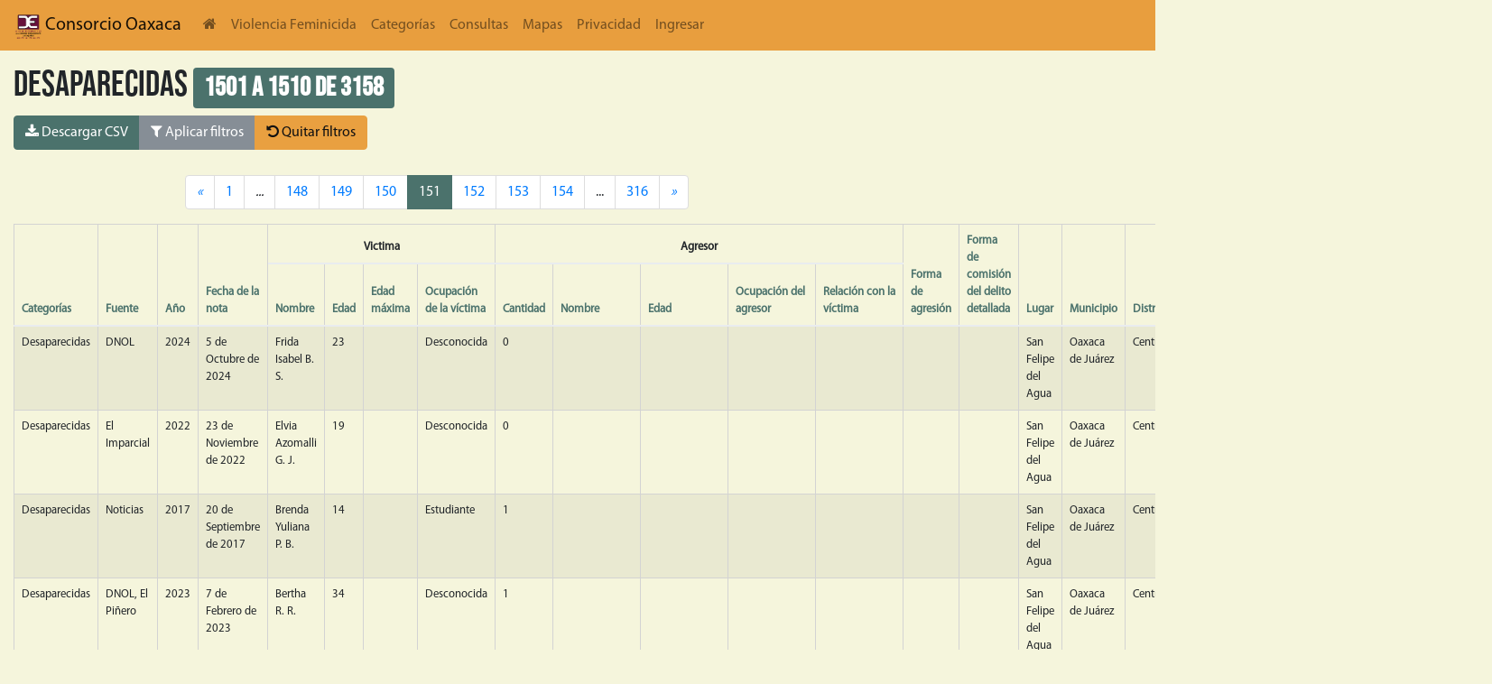

--- FILE ---
content_type: text/html; charset=utf-8
request_url: https://db.violenciafeminicida.consorciooaxaca.org.mx/categorias/desaparecidas?sort_by=sites&ord=asc&page=151
body_size: 15615
content:
<!doctype html>



<html lang="en">
<head>
    <!-- Required meta tags -->
    <meta charset="utf-8">
    <meta name="viewport" content="width=device-width, initial-scale=1, shrink-to-fit=no">

    <!-- Bootstrap CSS -->
    <link rel="stylesheet" href="/static/css/base.css  ">
    <link rel="stylesheet" href="/static/css/theme.css  ">
    <link rel="stylesheet" href="/static/css/nvd3.css  ">
    <script src="/static/js/graphics.js "></script>
    <script src="https://cdnjs.cloudflare.com/ajax/libs/Chart.js/2.9.3/Chart.min.js" integrity="sha256-R4pqcOYV8lt7snxMQO/HSbVCFRPMdrhAFMH+vr9giYI=" crossorigin="anonymous"></script>
    <link rel="stylesheet" href="https://cdnjs.cloudflare.com/ajax/libs/Chart.js/2.9.3/Chart.min.css" integrity="sha256-aa0xaJgmK/X74WM224KMQeNQC2xYKwlAt08oZqjeF0E=" crossorigin="anonymous" />

    <!-- Optional JavaScript -->
    <!-- jQuery first, then Popper.js, then Bootstrap JS -->
    <script src="/static/js/d3.min.js "></script>
    <script src="/static/js/application-aaae1685308ec63e4097.js "></script>
    <script src="/static/js/application-7dc718e69ff5a66fcb9e6995060a23e6214e1a14577c03507fd4936c103bcf9d.js "></script>


    <title> DbConsorcio </title>
</head>
<body>

<nav class="navbar navbar-expand-lg navbar-light" style="background-color: #e89e3e;">
    <div class="collapse navbar-collapse" id="navbarNavDropdown">

        <a class='navbar-brand' href='http://consorciooaxaca.org.mx/'>
            <img width="30" height="30" class="d-inline-block align-middle"
                 alt="Consorcio para el diálogo parlamentario y la equidad Oaxaca"
                 src="/static/img/logo-4040058773344501273c2b17e1569ce7701c5ec9baa83c669964a22363a7bed9.png  "/>
            Consorcio Oaxaca
        </a>

        <ul class="navbar-nav">
            <li class="nav-item">
               <a class="nav-link" href="/"> <i class="fa fa-home"> </i></a>
            </li>
            <li class="nav-item">
               <a class="nav-link" href="https://violenciafeminicida.consorciooaxaca.org.mx/">Violencia Feminicida</a>
            </li>
            <li class="nav-item">
                <a class="nav-link" href="/categorias/">Categorías</a>
            </li>
            <li class="nav-item">
                <a class="nav-link" href="/queries/">Consultas</a>
            </li>
           <!-- <li class="nav-item">
                <a class="nav-link" href="/maps/regions/">Mapas</a>
            </li>-->

<li class="nav-item">
                <a class="nav-link" href="/resumen/">Mapas</a>
            </li>

            <li class="nav-item">
                <a class="nav-link" href="/privacy/">Privacidad</a>
            </li>

            

            

            <li class="nav-item">
                <a class="nav-link" href="/accounts/login/">Ingresar</a>
            </li>
            

        </ul>



      </div>

     

    </nav>

<div class="container">

        
  
        

<style>
.select2-container {
    width: 100% !important;
}
</style>

<h1>Desaparecidas
<span class='badge badge-primary'>
1501 a 1510 de 3158
</span>
</h1>

<div aria-label="Botones de acción" class="btn-group" role="group">

    
    <a id="downloadcsv" class="btn btn-info" href="/download/desaparecidas"  target="_blank"><i class="fa fa-download"></i>
    Descargar CSV
    </a><button aria-controls="search" aria-expanded="false" class="btn btn-secondary" data-target="#search" data-toggle="collapse" type="button">
    <i class="fa fa-filter"></i>
    Aplicar filtros
    </button>
    <a class="btn btn-warning" href="/categorias/desaparecidas"><i class="fa fa-undo"></i>
    Quitar filtros
    </a>
</div>
<div class="mx-auto" style="padding-top: 1rem;">
    <div class="collapse" id="search">
        <form id="filterform" action="/categorias/desaparecidas"  method="get">
                

<form  method="post" > <input type="hidden" name="csrfmiddlewaretoken" value="kuIq0rZuO9RRqnmZ7zmDWtHda36ecRa4bvmLIIKLX6dUH1BmpqZ8kmgOOWAeghre"> <link href="//cdnjs.cloudflare.com/ajax/libs/select2/4.0.12/css/select2.min.css" type="text/css" media="screen" rel="stylesheet">
<script src="//cdnjs.cloudflare.com/ajax/libs/select2/4.0.12/js/select2.min.js"></script>
<script src="//cdnjs.cloudflare.com/ajax/libs/select2/4.0.12/js/i18n/es.js"></script>
<script src="/static/django_select2/django_select2.js"></script> <div  class="form-row " > <div  class="col col-md-12 mb-0" > <div id="div_id_category" class="form-group"> <label for="id_category" class="">
                Categoría
            </label> <div class=""> <select name="category" data-minimum-input-length="0" data-allow-clear="true" data-placeholder="" class="select2multiplewidget form-control django-select2" id="id_category" multiple> <option value="Delitos sexuales">Delitos sexuales</option> <option value="Desaparecidas">Desaparecidas</option> <option value="Feminicidios">Feminicidios</option> <option value="Suicidios">Suicidios</option> <option value="Violencia familiar">Violencia familiar</option> <option value="Violencia política de género">Violencia política de género</option>

</select> </div> </div> </div>

</div>
<div  class="form-row " > <div  class="col form-group col-md-4 mb-0" > <div id="div_id_year" class="form-group"> <label for="id_year" class="">
                Año
            </label> <div class=""> <select name="year" data-minimum-input-length="0" data-allow-clear="true" data-placeholder="" class="select2multiplewidget form-control django-select2" id="id_year" multiple> <option value="2016">2016</option> <option value="2017">2017</option> <option value="2018">2018</option> <option value="2019">2019</option> <option value="2020">2020</option> <option value="2021">2021</option> <option value="2022">2022</option> <option value="2023">2023</option> <option value="2024">2024</option> <option value="2025">2025</option>

</select> </div> </div> </div>
<div  class="col form-group col-md-4 mb-0" > <div id="div_id_date_note_gt" class="form-group"> <label for="id_date_note_gt" class="">
                Fecha de la nota posterior a
            </label> <div class=""> <input type="text" name="date_note_gt" class="form-control datetimepicker-input datetimeinput form-control" id="id_date_note_gt"> </div> </div> </div>
<div  class="col form-group col-md-4 mb-0" > <div id="div_id_date_note_lt" class="form-group"> <label for="id_date_note_lt" class="">
                Fecha de la nota anterior a
            </label> <div class=""> <input type="text" name="date_note_lt" class="form-control datetimepicker-input datetimeinput form-control" id="id_date_note_lt"> </div> </div> </div>

</div>
<div  class="form-row " > <div  class="col form-group col-md-6 mb-0" > <div id="div_id_victim" class="form-group"> <label for="id_victim" class="">
                Nombre de la víctima
            </label> <div class=""> <input type="text" name="victim" class="textinput textInput form-control" id="id_victim"> </div> </div> </div>
<div  class="col form-group col-md-6 mb-0" > <div id="div_id_victim_occupation" class="form-group"> <label for="id_victim_occupation" class="">
                Ocupación de la víctima
            </label> <div class=""> <select name="victim_occupation" data-minimum-input-length="0" data-allow-clear="true" data-placeholder="" class="select2multiplewidget form-control django-select2" id="id_victim_occupation" multiple> <option value=""></option> <option value=" "> </option> <option value="Abogada">Abogada</option> <option value="Activista">Activista</option> <option value="Agente Estatal de Investigaciones">Agente Estatal de Investigaciones</option> <option value="Agente Municipal">Agente Municipal</option> <option value="Albañil">Albañil</option> <option value="Alcaldesa">Alcaldesa</option> <option value="Ama de casa">Ama de casa</option> <option value="Anestesióloga">Anestesióloga</option> <option value="Arrendataria">Arrendataria</option> <option value="Campesina">Campesina</option> <option value="Candidata">Candidata</option> <option value="Cantante">Cantante</option> <option value="Cineasta">Cineasta</option> <option value="Comerciante">Comerciante</option> <option value="Contadora">Contadora</option> <option value="Costurera">Costurera</option> <option value="Defensora ambiental">Defensora ambiental</option> <option value="Desconocida">Desconocida</option> <option value="DesconocidaF">DesconocidaF</option> <option value="DesconocidaSan">DesconocidaSan</option> <option value="Diputada">Diputada</option> <option value="Doctora">Doctora</option> <option value="Edecán">Edecán</option> <option value="Empleada">Empleada</option> <option value="Empleado">Empleado</option> <option value="Empresaria">Empresaria</option> <option value="Enfermera">Enfermera</option> <option value="Estilista">Estilista</option> <option value="Estudiante">Estudiante</option> <option value="Fotoperiodista">Fotoperiodista</option> <option value="Gestora">Gestora</option> <option value="Ingeniera">Ingeniera</option> <option value="Ingeniera Química">Ingeniera Química</option> <option value="Integrante del cabildo">Integrante del cabildo</option> <option value="Licenciada">Licenciada</option> <option value="Lideresa">Lideresa</option> <option value="Lideresa sindical">Lideresa sindical</option> <option value="Mesera">Mesera</option> <option value="Modelo">Modelo</option> <option value="Mototaxista">Mototaxista</option> <option value="Periodista">Periodista</option> <option value="Policía">Policía</option> <option value="Policía Municipal">Policía Municipal</option> <option value="Precandidata">Precandidata</option> <option value="Presidenta Municipal">Presidenta Municipal</option> <option value="Prestamista">Prestamista</option> <option value="Profesora">Profesora</option> <option value="Promotora de bienes raices">Promotora de bienes raices</option> <option value="Regidora">Regidora</option> <option value="Regidora Municipal">Regidora Municipal</option> <option value="Religiosa">Religiosa</option> <option value="Sacristana">Sacristana</option> <option value="Secretaria">Secretaria</option> <option value="Síndica Municipal">Síndica Municipal</option> <option value="Tesorera">Tesorera</option> <option value="Youtuber">Youtuber</option> <option value="desc">desc</option>

</select> </div> </div> </div>

</div>
<div  class="form-row " > <div  class="col form-group col-md-6 mb-0" > <div id="div_id_age_gt" class="form-group"> <label for="id_age_gt" class="">
                Edad mayor a
            </label> <div class=""> <input type="number" name="age_gt" class="numberinput form-control" id="id_age_gt"> </div> </div> </div>
<div  class="col form-group col-md-6 mb-0" > <div id="div_id_age_lt" class="form-group"> <label for="id_age_lt" class="">
                Edad menor a
            </label> <div class=""> <input type="number" name="age_lt" class="numberinput form-control" id="id_age_lt"> </div> </div> </div>

</div>
<div  class="form-row " > <div  class="col form-group col-md-6 mb-0" > <div id="div_id_aggressors_gt" class="form-group"> <label for="id_aggressors_gt" class="">
                Cantidad de agresores mayor a
            </label> <div class=""> <input type="number" name="aggressors_gt" class="numberinput form-control" id="id_aggressors_gt"> </div> </div> </div>
<div  class="col form-group col-md-6 mb-0" > <div id="div_id_aggressors_lt" class="form-group"> <label for="id_aggressors_lt" class="">
                Cantidad de agresores menor a
            </label> <div class=""> <input type="number" name="aggressors_lt" class="numberinput form-control" id="id_aggressors_lt"> </div> </div> </div>

</div>
<div  class="form-row " > <div  class="col form-group col-md-6 mb-0" > <div id="div_id_aggressor_occupation" class="form-group"> <label for="id_aggressor_occupation" class="">
                Ocupación del agresor
            </label> <div class=""> <select name="aggressor_occupation" data-minimum-input-length="0" data-allow-clear="true" data-placeholder="" class="select2multiplewidget form-control django-select2" id="id_aggressor_occupation" multiple> <option value="Abogado">Abogado</option> <option value="Agente">Agente</option> <option value="Agente Estatal de Investigación">Agente Estatal de Investigación</option> <option value="Agente Estatal de Investigación, Agente Estatal de Investigación, Agente Estatal de Investigación y Agente Estatal de Investigación">Agente Estatal de Investigación, Agente Estatal de Investigación, Agente Estatal de Investigación y Agente Estatal de Investigación</option> <option value="Agricultor">Agricultor</option> <option value="Albañil">Albañil</option> <option value="Ama de casa">Ama de casa</option> <option value="Balconero">Balconero</option> <option value="Bolero">Bolero</option> <option value="Camionero">Camionero</option> <option value="Campesina">Campesina</option> <option value="Campesino">Campesino</option> <option value="Campesino -- Campesino">Campesino -- Campesino</option> <option value="Carnicero">Carnicero</option> <option value="Catequista">Catequista</option> <option value="Chofer">Chofer</option> <option value="Comerciante">Comerciante</option> <option value="Compositor">Compositor</option> <option value="Conserje">Conserje</option> <option value="Curandero">Curandero</option> <option value="Desconocida">Desconocida</option> <option value="Desconocida -- Desconocida">Desconocida -- Desconocida</option> <option value="Desconocida -- Policía estatal">Desconocida -- Policía estatal</option> <option value="Desconocida y Desconocida">Desconocida y Desconocida</option> <option value="Desconocida, Desconocida y Desconocida">Desconocida, Desconocida y Desconocida</option> <option value="Desconocidad">Desconocidad</option> <option value="Desconocidal">Desconocidal</option> <option value="Diputado local">Diputado local</option> <option value="Doctor">Doctor</option> <option value="Edil">Edil</option> <option value="Empleada">Empleada</option> <option value="Empleado">Empleado</option> <option value="Empleado y Desconocida">Empleado y Desconocida</option> <option value="Empleado y Empleado">Empleado y Empleado</option> <option value="Empresario">Empresario</option> <option value="Encargada">Encargada</option> <option value="Enfermero">Enfermero</option> <option value="Estudiante">Estudiante</option> <option value="Ex candidato">Ex candidato</option> <option value="Funcionario">Funcionario</option> <option value="Guardia Nacional">Guardia Nacional</option> <option value="Guardia de seguridad">Guardia de seguridad</option> <option value="Herrero">Herrero</option> <option value="Limpiaparabrisas">Limpiaparabrisas</option> <option value="Mecánico">Mecánico</option> <option value="Medico">Medico</option> <option value="Militar">Militar</option> <option value="Montador de Toros">Montador de Toros</option> <option value="Mototaxista">Mototaxista</option> <option value="Mototaxista y Mototaxista">Mototaxista y Mototaxista</option> <option value="Obrero">Obrero</option> <option value="Pa">Pa</option> <option value="Pastor">Pastor</option> <option value="Payaso">Payaso</option> <option value="Policia auxiliar">Policia auxiliar</option> <option value="Policía Municipal">Policía Municipal</option> <option value="Policía Municipal -- Policía Municipal -- Policía Municipal">Policía Municipal -- Policía Municipal -- Policía Municipal</option> <option value="Policía Vial Estatal">Policía Vial Estatal</option> <option value="Policía auxiliar">Policía auxiliar</option> <option value="Policía estatal">Policía estatal</option> <option value="Predicador">Predicador</option> <option value="Presidente  Municipal">Presidente  Municipal</option> <option value="Presidente  del comité">Presidente  del comité</option> <option value="Presidente Municipal">Presidente Municipal</option> <option value="Presidente de bienes comunales">Presidente de bienes comunales</option> <option value="Profesor">Profesor</option> <option value="Regidor">Regidor</option> <option value="Regidor -- Presidente  Municipal">Regidor -- Presidente  Municipal</option> <option value="Secretaria">Secretaria</option> <option value="Síndico Municipal">Síndico Municipal</option> <option value="Talachero">Talachero</option> <option value="Taquero">Taquero</option> <option value="Taxista">Taxista</option> <option value="Tesorero Municipal">Tesorero Municipal</option> <option value="Trailero">Trailero</option> <option value="l">l</option>

</select> </div> </div> </div>
<div  class="col form-group col-md-6 mb-0" > <div id="div_id_aggressor_vict_rel" class="form-group"> <label for="id_aggressor_vict_rel" class="">
                Relación con la víctima
            </label> <div class=""> <select name="aggressor_vict_rel" data-minimum-input-length="0" data-allow-clear="true" data-placeholder="" class="select2multiplewidget form-control django-select2" id="id_aggressor_vict_rel" multiple> <option value=""></option> <option value="Abuelo">Abuelo</option> <option value="Abuelo -- Tío">Abuelo -- Tío</option> <option value="Amante">Amante</option> <option value="Amigo">Amigo</option> <option value="Amigo y Amigo">Amigo y Amigo</option> <option value="Colaborador">Colaborador</option> <option value="Compañero de trabajo">Compañero de trabajo</option> <option value="Compañero de trabajo -- Compañero de trabajo">Compañero de trabajo -- Compañero de trabajo</option> <option value="Compañero de trabajo -- Compañero de trabajo -- Compañero de trabajo">Compañero de trabajo -- Compañero de trabajo -- Compañero de trabajo</option> <option value="Compañero de trabajoI">Compañero de trabajoI</option> <option value="Concubino">Concubino</option> <option value="Concubino de su mamá">Concubino de su mamá</option> <option value="Conocido">Conocido</option> <option value="Conocido y Desconocida">Conocido y Desconocida</option> <option value="Cuñado">Cuñado</option> <option value="Cuñado -- Concubino">Cuñado -- Concubino</option> <option value="Desconocida">Desconocida</option> <option value="Desconocida -- Desconocida">Desconocida -- Desconocida</option> <option value="Desconocida y Desconocida">Desconocida y Desconocida</option> <option value="Desconocida y Mamá">Desconocida y Mamá</option> <option value="Desconocida, Desconocida y Desconocida">Desconocida, Desconocida y Desconocida</option> <option value="Desconocida, Desconocida, Desconocida y Desconocida">Desconocida, Desconocida, Desconocida y Desconocida</option> <option value="Empleada">Empleada</option> <option value="Esposo">Esposo</option> <option value="Ex compañero de trabajo">Ex compañero de trabajo</option> <option value="Ex concubino">Ex concubino</option> <option value="Ex esposo">Ex esposo</option> <option value="Ex esposo -- Ex cuñada">Ex esposo -- Ex cuñada</option> <option value="Ex novio">Ex novio</option> <option value="Ex pareja">Ex pareja</option> <option value="Ex pareja de su mamá">Ex pareja de su mamá</option> <option value="Exsuegro">Exsuegro</option> <option value="Familiar">Familiar</option> <option value="Hermana">Hermana</option> <option value="Hermano">Hermano</option> <option value="Hermano -- Hermana">Hermano -- Hermana</option> <option value="Hermano -- Hermano">Hermano -- Hermano</option> <option value="Hija">Hija</option> <option value="Hija de su esposo">Hija de su esposo</option> <option value="Hija de su pareja">Hija de su pareja</option> <option value="Hijo">Hijo</option> <option value="Madre">Madre</option> <option value="Mamá">Mamá</option> <option value="Mamá -- Concubino de su mamá">Mamá -- Concubino de su mamá</option> <option value="Mamá -- Papá">Mamá -- Papá</option> <option value="Mamá y Papá">Mamá y Papá</option> <option value="Nieta">Nieta</option> <option value="Nieto">Nieto</option> <option value="Novio">Novio</option> <option value="Padrastro">Padrastro</option> <option value="Padrastro -- Madre">Padrastro -- Madre</option> <option value="Papá">Papá</option> <option value="Papá -- Hermano">Papá -- Hermano</option> <option value="Pareja">Pareja</option> <option value="Pareja de su abuela -- Abuela">Pareja de su abuela -- Abuela</option> <option value="Pareja de su mamá">Pareja de su mamá</option> <option value="Pareja de su mamá -- Mamá">Pareja de su mamá -- Mamá</option> <option value="Patrona y Patrón">Patrona y Patrón</option> <option value="Patrón">Patrón</option> <option value="Primo">Primo</option> <option value="Profesor">Profesor</option> <option value="Sobrino">Sobrino</option> <option value="Suegra">Suegra</option> <option value="Suegro">Suegro</option> <option value="Tía">Tía</option> <option value="Tío">Tío</option> <option value="Vecino">Vecino</option> <option value="Vecino -- Vecino">Vecino -- Vecino</option> <option value="Yerno">Yerno</option> <option value="hijo">hijo</option> <option value="hijo -- hijo">hijo -- hijo</option>

</select> </div> </div> </div>

</div>
<div  class="form-row " > <div  class="col form-group col-md-6 mb-0" > <div id="div_id_specifics" class="form-group"> <label for="id_specifics" class="">
                Forma de comisión del delito
            </label> <div class=""> <select name="specifics" data-minimum-input-length="0" data-allow-clear="true" data-placeholder="" class="select2multiplewidget form-control django-select2" id="id_specifics" multiple> <option value=""></option> <option value=" "> </option> <option value="Abuso sexual">Abuso sexual</option> <option value="Acoso">Acoso</option> <option value="Acoso sexual">Acoso sexual</option> <option value="Amenaza de muerte">Amenaza de muerte</option> <option value="Amenazas">Amenazas</option> <option value="Arma blanca">Arma blanca</option> <option value="Asfixia">Asfixia</option> <option value="Degollada-Decapitada">Degollada-Decapitada</option> <option value="Desconocida">Desconocida</option> <option value="Disparo">Disparo</option> <option value="Estrangulada">Estrangulada</option> <option value="Golpes">Golpes</option> <option value="Golpes e insultos">Golpes e insultos</option> <option value="Herida en la cabeza">Herida en la cabeza</option> <option value="Impedimento de candidatura">Impedimento de candidatura</option> <option value="Impedimento de la realización de sus funciones">Impedimento de la realización de sus funciones</option> <option value="Insultos">Insultos</option> <option value="Insultos y amenazas">Insultos y amenazas</option> <option value="Intento de feminicidio">Intento de feminicidio</option> <option value="Otra">Otra</option> <option value="Quemada-Calcinada">Quemada-Calcinada</option> <option value="Violación">Violación</option> <option value="Violacións">Violacións</option>

</select> </div> </div> </div>
<div  class="col form-group col-md-6 mb-0" > <div id="div_id_motivation" class="form-group"> <label for="id_motivation" class="">
                Presunto móvil
            </label> <div class=""> <select name="motivation" data-minimum-input-length="0" data-allow-clear="true" data-placeholder="" class="select2multiplewidget form-control django-select2" id="id_motivation" multiple> <option value=""></option> <option value=" "> </option> <option value="Adicción">Adicción</option> <option value="Agiotismo">Agiotismo</option> <option value="Asesinada por sus padres">Asesinada por sus padres</option> <option value="Ataque armado">Ataque armado</option> <option value="Celos">Celos</option> <option value="Compra y venta de terrenos">Compra y venta de terrenos</option> <option value="Conflicto agrario">Conflicto agrario</option> <option value="Desalojo policiaco">Desalojo policiaco</option> <option value="Desconocido">Desconocido</option> <option value="Deuda monetaria">Deuda monetaria</option> <option value="Discusión">Discusión</option> <option value="Disputa por tierras">Disputa por tierras</option> <option value="Disputa por transporte público">Disputa por transporte público</option> <option value="Facultades mentales del agresor">Facultades mentales del agresor</option> <option value="Fue atacada  a balazos por desconocido camioneta en la que viajaba">Fue atacada  a balazos por desconocido camioneta en la que viajaba</option> <option value="No existió un vínculo afectivo con su hijo">No existió un vínculo afectivo con su hijo</option> <option value="Otro">Otro</option> <option value="Posible asalto">Posible asalto</option> <option value="Propietaria de una cantina">Propietaria de una cantina</option> <option value="Relaciones personales">Relaciones personales</option> <option value="Robo">Robo</option> <option value="Secuestro">Secuestro</option> <option value="Vinculación con el crimen organizado">Vinculación con el crimen organizado</option> <option value="Víctima de un asalto">Víctima de un asalto</option> <option value="Víctima de una bala perdida">Víctima de una bala perdida</option>

</select> </div> </div> </div>

</div>
<div  class="form-row " > <div  class="col form-group col-md-4 mb-0" > <div id="div_id_municipality_name" class="form-group"> <label for="id_municipality_name" class="">
                Municipio
            </label> <div class=""> <select name="municipality_name" data-minimum-input-length="0" data-allow-clear="true" data-placeholder="" class="select2multiplewidget form-control django-select2" id="id_municipality_name" multiple> <option value="Abejones">Abejones</option> <option value="Acatlán de Pérez Figueroa">Acatlán de Pérez Figueroa</option> <option value="Asunción Cacalotepec">Asunción Cacalotepec</option> <option value="Asunción Cuyotepeji">Asunción Cuyotepeji</option> <option value="Asunción Ixtaltepec">Asunción Ixtaltepec</option> <option value="Asunción Nochixtlán">Asunción Nochixtlán</option> <option value="Asunción Ocotlán">Asunción Ocotlán</option> <option value="Asunción Tlacolulita">Asunción Tlacolulita</option> <option value="Ayoquezco de Aldama">Ayoquezco de Aldama</option> <option value="Ayotzintepec">Ayotzintepec</option> <option value="Calihualá">Calihualá</option> <option value="Candelaria Loxicha">Candelaria Loxicha</option> <option value="Capulálpam de Méndez">Capulálpam de Méndez</option> <option value="Chahuites">Chahuites</option> <option value="Chalcatongo de Hidalgo">Chalcatongo de Hidalgo</option> <option value="Chiquihuitlán de Benito Juárez">Chiquihuitlán de Benito Juárez</option> <option value="Ciudad Ixtepec">Ciudad Ixtepec</option> <option value="Ciénega de Zimatlán">Ciénega de Zimatlán</option> <option value="Coatecas Altas">Coatecas Altas</option> <option value="Coicoyán de las Flores">Coicoyán de las Flores</option> <option value="Concepción Buenavista">Concepción Buenavista</option> <option value="Concepción Pápalo">Concepción Pápalo</option> <option value="Constancia del Rosario">Constancia del Rosario</option> <option value="Cosolapa">Cosolapa</option> <option value="Cosoltepec">Cosoltepec</option> <option value="Cuilápam de Guerrero">Cuilápam de Guerrero</option> <option value="Cuyamecalco Villa de Zaragoza">Cuyamecalco Villa de Zaragoza</option> <option value="El Barrio de la Soledad">El Barrio de la Soledad</option> <option value="El Espinal">El Espinal</option> <option value="Eloxochitlán de Flores Magón">Eloxochitlán de Flores Magón</option> <option value="Fresnillo de Trujano">Fresnillo de Trujano</option> <option value="Guadalupe Etla">Guadalupe Etla</option> <option value="Guadalupe de Ramírez">Guadalupe de Ramírez</option> <option value="Guelatao de Juárez">Guelatao de Juárez</option> <option value="Guevea de Humboldt">Guevea de Humboldt</option> <option value="Heroica Ciudad de Ejutla de Crespo">Heroica Ciudad de Ejutla de Crespo</option> <option value="Heroica Ciudad de Huajuapan de León">Heroica Ciudad de Huajuapan de León</option> <option value="Heroica Ciudad de Juchitán de Zaragoza">Heroica Ciudad de Juchitán de Zaragoza</option> <option value="Heroica Ciudad de Tlaxiaco">Heroica Ciudad de Tlaxiaco</option> <option value="Heroica Villa Tezoatlán de Segura y Luna, Cuna de la Independencia de Oaxaca">Heroica Villa Tezoatlán de Segura y Luna, Cuna de la Independencia de Oaxaca</option> <option value="Huautla de Jiménez">Huautla de Jiménez</option> <option value="Ixpantepec Nieves">Ixpantepec Nieves</option> <option value="Ixtlán de Juárez">Ixtlán de Juárez</option> <option value="La Compañía">La Compañía</option> <option value="La Pe">La Pe</option> <option value="La Reforma">La Reforma</option> <option value="La Trinidad Vista Hermosa">La Trinidad Vista Hermosa</option> <option value="Loma Bonita">Loma Bonita</option> <option value="Magdalena Apasco">Magdalena Apasco</option> <option value="Magdalena Jaltepec">Magdalena Jaltepec</option> <option value="Magdalena Mixtepec">Magdalena Mixtepec</option> <option value="Magdalena Ocotlán">Magdalena Ocotlán</option> <option value="Magdalena Peñasco">Magdalena Peñasco</option> <option value="Magdalena Teitipac">Magdalena Teitipac</option> <option value="Magdalena Tequisistlán">Magdalena Tequisistlán</option> <option value="Magdalena Tlacotepec">Magdalena Tlacotepec</option> <option value="Magdalena Yodocono de Porfirio Díaz">Magdalena Yodocono de Porfirio Díaz</option> <option value="Magdalena Zahuatlán">Magdalena Zahuatlán</option> <option value="Mariscala de Juárez">Mariscala de Juárez</option> <option value="Matías Romero Avendaño">Matías Romero Avendaño</option> <option value="Mazatlán Villa de Flores">Mazatlán Villa de Flores</option> <option value="Mesones Hidalgo">Mesones Hidalgo</option> <option value="Miahuatlán de Porfirio Díaz">Miahuatlán de Porfirio Díaz</option> <option value="Mixistlán de la Reforma">Mixistlán de la Reforma</option> <option value="Monjas">Monjas</option> <option value="Mártires de Tacubaya">Mártires de Tacubaya</option> <option value="Natividad">Natividad</option> <option value="Nazareno Etla">Nazareno Etla</option> <option value="Nejapa de Madero">Nejapa de Madero</option> <option value="Nuevo Zoquiápam">Nuevo Zoquiápam</option> <option value="Oaxaca de Juárez">Oaxaca de Juárez</option> <option value="Ocotlán de Morelos">Ocotlán de Morelos</option> <option value="Pinotepa de Don Luis">Pinotepa de Don Luis</option> <option value="Pluma Hidalgo">Pluma Hidalgo</option> <option value="Putla Villa de Guerrero">Putla Villa de Guerrero</option> <option value="Reforma de Pineda">Reforma de Pineda</option> <option value="Reyes Etla">Reyes Etla</option> <option value="Rojas de Cuauhtémoc">Rojas de Cuauhtémoc</option> <option value="Salina Cruz">Salina Cruz</option> <option value="San Agustín Amatengo">San Agustín Amatengo</option> <option value="San Agustín Atenango">San Agustín Atenango</option> <option value="San Agustín Chayuco">San Agustín Chayuco</option> <option value="San Agustín Etla">San Agustín Etla</option> <option value="San Agustín Loxicha">San Agustín Loxicha</option> <option value="San Agustín Tlacotepec">San Agustín Tlacotepec</option> <option value="San Agustín Yatareni">San Agustín Yatareni</option> <option value="San Agustín de las Juntas">San Agustín de las Juntas</option> <option value="San Andrés Cabecera Nueva">San Andrés Cabecera Nueva</option> <option value="San Andrés Dinicuiti">San Andrés Dinicuiti</option> <option value="San Andrés Huaxpaltepec">San Andrés Huaxpaltepec</option> <option value="San Andrés Huayápam">San Andrés Huayápam</option> <option value="San Andrés Ixtlahuaca">San Andrés Ixtlahuaca</option> <option value="San Andrés Lagunas">San Andrés Lagunas</option> <option value="San Andrés Nuxiño">San Andrés Nuxiño</option> <option value="San Andrés Paxtlán">San Andrés Paxtlán</option> <option value="San Andrés Sinaxtla">San Andrés Sinaxtla</option> <option value="San Andrés Solaga">San Andrés Solaga</option> <option value="San Andrés Teotilálpam">San Andrés Teotilálpam</option> <option value="San Andrés Tepetlapa">San Andrés Tepetlapa</option> <option value="San Andrés Yaá">San Andrés Yaá</option> <option value="San Andrés Zabache">San Andrés Zabache</option> <option value="San Andrés Zautla">San Andrés Zautla</option> <option value="San Antonino Castillo Velasco">San Antonino Castillo Velasco</option> <option value="San Antonino Monte Verde">San Antonino Monte Verde</option> <option value="San Antonino el Alto">San Antonino el Alto</option> <option value="San Antonio Acutla">San Antonio Acutla</option> <option value="San Antonio Huitepec">San Antonio Huitepec</option> <option value="San Antonio Nanahuatípam">San Antonio Nanahuatípam</option> <option value="San Antonio Sinicahua">San Antonio Sinicahua</option> <option value="San Antonio Tepetlapa">San Antonio Tepetlapa</option> <option value="San Antonio de la Cal">San Antonio de la Cal</option> <option value="San Baltazar Chichicápam">San Baltazar Chichicápam</option> <option value="San Baltazar Loxicha">San Baltazar Loxicha</option> <option value="San Baltazar Yatzachi el Bajo">San Baltazar Yatzachi el Bajo</option> <option value="San Bartolo Coyotepec">San Bartolo Coyotepec</option> <option value="San Bartolo Soyaltepec">San Bartolo Soyaltepec</option> <option value="San Bartolo Yautepec">San Bartolo Yautepec</option> <option value="San Bartolomé Ayautla">San Bartolomé Ayautla</option> <option value="San Bartolomé Loxicha">San Bartolomé Loxicha</option> <option value="San Bartolomé Quialana">San Bartolomé Quialana</option> <option value="San Bartolomé Yucuañe">San Bartolomé Yucuañe</option> <option value="San Bartolomé Zoogocho">San Bartolomé Zoogocho</option> <option value="San Bernardo Mixtepec">San Bernardo Mixtepec</option> <option value="San Blas Atempa">San Blas Atempa</option> <option value="San Carlos Yautepec">San Carlos Yautepec</option> <option value="San Cristóbal Amatlán">San Cristóbal Amatlán</option> <option value="San Cristóbal Amoltepec">San Cristóbal Amoltepec</option> <option value="San Cristóbal Lachirioag">San Cristóbal Lachirioag</option> <option value="San Cristóbal Suchixtlahuaca">San Cristóbal Suchixtlahuaca</option> <option value="San Dionisio Ocotepec">San Dionisio Ocotepec</option> <option value="San Dionisio Ocotlán">San Dionisio Ocotlán</option> <option value="San Dionisio del Mar">San Dionisio del Mar</option> <option value="San Esteban Atatlahuca">San Esteban Atatlahuca</option> <option value="San Felipe Jalapa de Díaz">San Felipe Jalapa de Díaz</option> <option value="San Felipe Tejalápam">San Felipe Tejalápam</option> <option value="San Felipe Usila">San Felipe Usila</option> <option value="San Francisco Cahuacuá">San Francisco Cahuacuá</option> <option value="San Francisco Cajonos">San Francisco Cajonos</option> <option value="San Francisco Chapulapa">San Francisco Chapulapa</option> <option value="San Francisco Chindúa">San Francisco Chindúa</option> <option value="San Francisco Huehuetlán">San Francisco Huehuetlán</option> <option value="San Francisco Ixhuatán">San Francisco Ixhuatán</option> <option value="San Francisco Jaltepetongo">San Francisco Jaltepetongo</option> <option value="San Francisco Lachigoló">San Francisco Lachigoló</option> <option value="San Francisco Logueche">San Francisco Logueche</option> <option value="San Francisco Nuxaño">San Francisco Nuxaño</option> <option value="San Francisco Ozolotepec">San Francisco Ozolotepec</option> <option value="San Francisco Sola">San Francisco Sola</option> <option value="San Francisco Telixtlahuaca">San Francisco Telixtlahuaca</option> <option value="San Francisco Teopan">San Francisco Teopan</option> <option value="San Francisco Tlapancingo">San Francisco Tlapancingo</option> <option value="San Francisco del Mar">San Francisco del Mar</option> <option value="San Gabriel Mixtepec">San Gabriel Mixtepec</option> <option value="San Ildefonso Amatlán">San Ildefonso Amatlán</option> <option value="San Ildefonso Sola">San Ildefonso Sola</option> <option value="San Ildefonso Villa Alta">San Ildefonso Villa Alta</option> <option value="San Jacinto Amilpas">San Jacinto Amilpas</option> <option value="San Jacinto Tlacotepec">San Jacinto Tlacotepec</option> <option value="San Jerónimo Coatlán">San Jerónimo Coatlán</option> <option value="San Jerónimo Silacayoapilla">San Jerónimo Silacayoapilla</option> <option value="San Jerónimo Sosola">San Jerónimo Sosola</option> <option value="San Jerónimo Taviche">San Jerónimo Taviche</option> <option value="San Jerónimo Tecóatl">San Jerónimo Tecóatl</option> <option value="San Jerónimo Tlacochahuaya">San Jerónimo Tlacochahuaya</option> <option value="San Jorge Nuchita">San Jorge Nuchita</option> <option value="San José Ayuquila">San José Ayuquila</option> <option value="San José Chiltepec">San José Chiltepec</option> <option value="San José Estancia Grande">San José Estancia Grande</option> <option value="San José Independencia">San José Independencia</option> <option value="San José Lachiguiri">San José Lachiguiri</option> <option value="San José Tenango">San José Tenango</option> <option value="San José del Peñasco">San José del Peñasco</option> <option value="San José del Progreso">San José del Progreso</option> <option value="San Juan Achiutla">San Juan Achiutla</option> <option value="San Juan Atepec">San Juan Atepec</option> <option value="San Juan Bautista Atatlahuca">San Juan Bautista Atatlahuca</option> <option value="San Juan Bautista Coixtlahuaca">San Juan Bautista Coixtlahuaca</option> <option value="San Juan Bautista Cuicatlán">San Juan Bautista Cuicatlán</option> <option value="San Juan Bautista Guelache">San Juan Bautista Guelache</option> <option value="San Juan Bautista Jayacatlán">San Juan Bautista Jayacatlán</option> <option value="San Juan Bautista Lo de Soto">San Juan Bautista Lo de Soto</option> <option value="San Juan Bautista Suchitepec">San Juan Bautista Suchitepec</option> <option value="San Juan Bautista Tlachichilco">San Juan Bautista Tlachichilco</option> <option value="San Juan Bautista Tlacoatzintepec">San Juan Bautista Tlacoatzintepec</option> <option value="San Juan Bautista Tuxtepec">San Juan Bautista Tuxtepec</option> <option value="San Juan Bautista Valle Nacional">San Juan Bautista Valle Nacional</option> <option value="San Juan Cacahuatepec">San Juan Cacahuatepec</option> <option value="San Juan Chicomezúchil">San Juan Chicomezúchil</option> <option value="San Juan Chilateca">San Juan Chilateca</option> <option value="San Juan Cieneguilla">San Juan Cieneguilla</option> <option value="San Juan Coatzóspam">San Juan Coatzóspam</option> <option value="San Juan Colorado">San Juan Colorado</option> <option value="San Juan Comaltepec">San Juan Comaltepec</option> <option value="San Juan Cotzocón">San Juan Cotzocón</option> <option value="San Juan Diuxi">San Juan Diuxi</option> <option value="San Juan Evangelista Analco">San Juan Evangelista Analco</option> <option value="San Juan Guelavía">San Juan Guelavía</option> <option value="San Juan Guichicovi">San Juan Guichicovi</option> <option value="San Juan Ihualtepec">San Juan Ihualtepec</option> <option value="San Juan Juquila Mixes">San Juan Juquila Mixes</option> <option value="San Juan Juquila Vijanos">San Juan Juquila Vijanos</option> <option value="San Juan Lachao">San Juan Lachao</option> <option value="San Juan Lachigalla">San Juan Lachigalla</option> <option value="San Juan Lajarcia">San Juan Lajarcia</option> <option value="San Juan Lalana">San Juan Lalana</option> <option value="San Juan Mazatlán">San Juan Mazatlán</option> <option value="San Juan Mixtepec">San Juan Mixtepec</option> <option value="San Juan Mixtepec Distrito 08">San Juan Mixtepec Distrito 08</option> <option value="San Juan Ozolotepec">San Juan Ozolotepec</option> <option value="San Juan Petlapa">San Juan Petlapa</option> <option value="San Juan Quiahije">San Juan Quiahije</option> <option value="San Juan Quiotepec">San Juan Quiotepec</option> <option value="San Juan Sayultepec">San Juan Sayultepec</option> <option value="San Juan Tabaá">San Juan Tabaá</option> <option value="San Juan Tamazola">San Juan Tamazola</option> <option value="San Juan Teita">San Juan Teita</option> <option value="San Juan Teitipac">San Juan Teitipac</option> <option value="San Juan Tepeuxila">San Juan Tepeuxila</option> <option value="San Juan Teposcolula">San Juan Teposcolula</option> <option value="San Juan Yaeé">San Juan Yaeé</option> <option value="San Juan Yatzona">San Juan Yatzona</option> <option value="San Juan Yucuita">San Juan Yucuita</option> <option value="San Juan de los Cués">San Juan de los Cués</option> <option value="San Juan del Estado">San Juan del Estado</option> <option value="San Juan del Río">San Juan del Río</option> <option value="San Juan Ñumí">San Juan Ñumí</option> <option value="San Lorenzo">San Lorenzo</option> <option value="San Lorenzo Albarradas">San Lorenzo Albarradas</option> <option value="San Lorenzo Cacaotepec">San Lorenzo Cacaotepec</option> <option value="San Lorenzo Cuaunecuiltitla">San Lorenzo Cuaunecuiltitla</option> <option value="San Lorenzo Texmelúcan">San Lorenzo Texmelúcan</option> <option value="San Lorenzo Victoria">San Lorenzo Victoria</option> <option value="San Lucas Camotlán">San Lucas Camotlán</option> <option value="San Lucas Ojitlán">San Lucas Ojitlán</option> <option value="San Lucas Quiaviní">San Lucas Quiaviní</option> <option value="San Lucas Zoquiápam">San Lucas Zoquiápam</option> <option value="San Luis Amatlán">San Luis Amatlán</option> <option value="San Marcial Ozolotepec">San Marcial Ozolotepec</option> <option value="San Marcos Arteaga">San Marcos Arteaga</option> <option value="San Martín Huamelúlpam">San Martín Huamelúlpam</option> <option value="San Martín Itunyoso">San Martín Itunyoso</option> <option value="San Martín Lachilá">San Martín Lachilá</option> <option value="San Martín Peras">San Martín Peras</option> <option value="San Martín Tilcajete">San Martín Tilcajete</option> <option value="San Martín Toxpalan">San Martín Toxpalan</option> <option value="San Martín Zacatepec">San Martín Zacatepec</option> <option value="San Martín de los Cansecos">San Martín de los Cansecos</option> <option value="San Mateo Cajonos">San Mateo Cajonos</option> <option value="San Mateo Etlatongo">San Mateo Etlatongo</option> <option value="San Mateo Nejápam">San Mateo Nejápam</option> <option value="San Mateo Peñasco">San Mateo Peñasco</option> <option value="San Mateo Piñas">San Mateo Piñas</option> <option value="San Mateo Río Hondo">San Mateo Río Hondo</option> <option value="San Mateo Sindihui">San Mateo Sindihui</option> <option value="San Mateo Tlapiltepec">San Mateo Tlapiltepec</option> <option value="San Mateo Yoloxochitlán">San Mateo Yoloxochitlán</option> <option value="San Mateo Yucutindoo">San Mateo Yucutindoo</option> <option value="San Mateo del Mar">San Mateo del Mar</option> <option value="San Melchor Betaza">San Melchor Betaza</option> <option value="San Miguel Achiutla">San Miguel Achiutla</option> <option value="San Miguel Ahuehuetitlán">San Miguel Ahuehuetitlán</option> <option value="San Miguel Aloápam">San Miguel Aloápam</option> <option value="San Miguel Amatitlán">San Miguel Amatitlán</option> <option value="San Miguel Amatlán">San Miguel Amatlán</option> <option value="San Miguel Chicahua">San Miguel Chicahua</option> <option value="San Miguel Chimalapa">San Miguel Chimalapa</option> <option value="San Miguel Coatlán">San Miguel Coatlán</option> <option value="San Miguel Ejutla">San Miguel Ejutla</option> <option value="San Miguel Huautepec">San Miguel Huautepec</option> <option value="San Miguel Huautla">San Miguel Huautla</option> <option value="San Miguel Mixtepec">San Miguel Mixtepec</option> <option value="San Miguel Panixtlahuaca">San Miguel Panixtlahuaca</option> <option value="San Miguel Peras">San Miguel Peras</option> <option value="San Miguel Piedras">San Miguel Piedras</option> <option value="San Miguel Quetzaltepec">San Miguel Quetzaltepec</option> <option value="San Miguel Santa Flor">San Miguel Santa Flor</option> <option value="San Miguel Soyaltepec">San Miguel Soyaltepec</option> <option value="San Miguel Suchixtepec">San Miguel Suchixtepec</option> <option value="San Miguel Tecomatlán">San Miguel Tecomatlán</option> <option value="San Miguel Tenango">San Miguel Tenango</option> <option value="San Miguel Tequixtepec">San Miguel Tequixtepec</option> <option value="San Miguel Tilquiápam">San Miguel Tilquiápam</option> <option value="San Miguel Tlacamama">San Miguel Tlacamama</option> <option value="San Miguel Tlacotepec">San Miguel Tlacotepec</option> <option value="San Miguel Tulancingo">San Miguel Tulancingo</option> <option value="San Miguel Yotao">San Miguel Yotao</option> <option value="San Miguel del Puerto">San Miguel del Puerto</option> <option value="San Miguel del Río">San Miguel del Río</option> <option value="San Miguel el Grande">San Miguel el Grande</option> <option value="San Nicolás">San Nicolás</option> <option value="San Nicolás Hidalgo">San Nicolás Hidalgo</option> <option value="San Pablo Coatlán">San Pablo Coatlán</option> <option value="San Pablo Cuatro Venados">San Pablo Cuatro Venados</option> <option value="San Pablo Etla">San Pablo Etla</option> <option value="San Pablo Huitzo">San Pablo Huitzo</option> <option value="San Pablo Huixtepec">San Pablo Huixtepec</option> <option value="San Pablo Macuiltianguis">San Pablo Macuiltianguis</option> <option value="San Pablo Tijaltepec">San Pablo Tijaltepec</option> <option value="San Pablo Villa de Mitla">San Pablo Villa de Mitla</option> <option value="San Pablo Yaganiza">San Pablo Yaganiza</option> <option value="San Pedro Amuzgos">San Pedro Amuzgos</option> <option value="San Pedro Apóstol">San Pedro Apóstol</option> <option value="San Pedro Atoyac">San Pedro Atoyac</option> <option value="San Pedro Cajonos">San Pedro Cajonos</option> <option value="San Pedro Comitancillo">San Pedro Comitancillo</option> <option value="San Pedro Coxcaltepec Cántaros">San Pedro Coxcaltepec Cántaros</option> <option value="San Pedro Huamelula">San Pedro Huamelula</option> <option value="San Pedro Huilotepec">San Pedro Huilotepec</option> <option value="San Pedro Ixcatlán">San Pedro Ixcatlán</option> <option value="San Pedro Ixtlahuaca">San Pedro Ixtlahuaca</option> <option value="San Pedro Jaltepetongo">San Pedro Jaltepetongo</option> <option value="San Pedro Jicayán">San Pedro Jicayán</option> <option value="San Pedro Jocotipac">San Pedro Jocotipac</option> <option value="San Pedro Juchatengo">San Pedro Juchatengo</option> <option value="San Pedro Mixtepec Distrito 22">San Pedro Mixtepec Distrito 22</option> <option value="San Pedro Mixtepec Distrito 26">San Pedro Mixtepec Distrito 26</option> <option value="San Pedro Molinos">San Pedro Molinos</option> <option value="San Pedro Mártir">San Pedro Mártir</option> <option value="San Pedro Mártir Quiechapa">San Pedro Mártir Quiechapa</option> <option value="San Pedro Mártir Yucuxaco">San Pedro Mártir Yucuxaco</option> <option value="San Pedro Nopala">San Pedro Nopala</option> <option value="San Pedro Ocopetatillo">San Pedro Ocopetatillo</option> <option value="San Pedro Ocotepec">San Pedro Ocotepec</option> <option value="San Pedro Pochutla">San Pedro Pochutla</option> <option value="San Pedro Quiatoni">San Pedro Quiatoni</option> <option value="San Pedro Sochiápam">San Pedro Sochiápam</option> <option value="San Pedro Tapanatepec">San Pedro Tapanatepec</option> <option value="San Pedro Taviche">San Pedro Taviche</option> <option value="San Pedro Teozacoalco">San Pedro Teozacoalco</option> <option value="San Pedro Teutila">San Pedro Teutila</option> <option value="San Pedro Tidaá">San Pedro Tidaá</option> <option value="San Pedro Topiltepec">San Pedro Topiltepec</option> <option value="San Pedro Totolápam">San Pedro Totolápam</option> <option value="San Pedro Yaneri">San Pedro Yaneri</option> <option value="San Pedro Yucunama">San Pedro Yucunama</option> <option value="San Pedro Yólox">San Pedro Yólox</option> <option value="San Pedro el Alto">San Pedro el Alto</option> <option value="San Pedro y San Pablo Ayutla">San Pedro y San Pablo Ayutla</option> <option value="San Pedro y San Pablo Teposcolula">San Pedro y San Pablo Teposcolula</option> <option value="San Pedro y San Pablo Tequixtepec">San Pedro y San Pablo Tequixtepec</option> <option value="San Raymundo Jalpan">San Raymundo Jalpan</option> <option value="San Sebastián Abasolo">San Sebastián Abasolo</option> <option value="San Sebastián Coatlán">San Sebastián Coatlán</option> <option value="San Sebastián Ixcapa">San Sebastián Ixcapa</option> <option value="San Sebastián Nicananduta">San Sebastián Nicananduta</option> <option value="San Sebastián Río Hondo">San Sebastián Río Hondo</option> <option value="San Sebastián Tecomaxtlahuaca">San Sebastián Tecomaxtlahuaca</option> <option value="San Sebastián Teitipac">San Sebastián Teitipac</option> <option value="San Sebastián Tutla">San Sebastián Tutla</option> <option value="San Simón Almolongas">San Simón Almolongas</option> <option value="San Simón Zahuatlán">San Simón Zahuatlán</option> <option value="San Vicente Coatlán">San Vicente Coatlán</option> <option value="San Vicente Lachixío">San Vicente Lachixío</option> <option value="San Vicente Nuñú">San Vicente Nuñú</option> <option value="Santa Ana">Santa Ana</option> <option value="Santa Ana Ateixtlahuaca">Santa Ana Ateixtlahuaca</option> <option value="Santa Ana Cuauhtémoc">Santa Ana Cuauhtémoc</option> <option value="Santa Ana Tavela">Santa Ana Tavela</option> <option value="Santa Ana Tlapacoyan">Santa Ana Tlapacoyan</option> <option value="Santa Ana Yareni">Santa Ana Yareni</option> <option value="Santa Ana Zegache">Santa Ana Zegache</option> <option value="Santa Ana del Valle">Santa Ana del Valle</option> <option value="Santa Catalina Quierí">Santa Catalina Quierí</option> <option value="Santa Catarina Cuixtla">Santa Catarina Cuixtla</option> <option value="Santa Catarina Ixtepeji">Santa Catarina Ixtepeji</option> <option value="Santa Catarina Juquila">Santa Catarina Juquila</option> <option value="Santa Catarina Lachatao">Santa Catarina Lachatao</option> <option value="Santa Catarina Loxicha">Santa Catarina Loxicha</option> <option value="Santa Catarina Mechoacán">Santa Catarina Mechoacán</option> <option value="Santa Catarina Minas">Santa Catarina Minas</option> <option value="Santa Catarina Quiané">Santa Catarina Quiané</option> <option value="Santa Catarina Quioquitani">Santa Catarina Quioquitani</option> <option value="Santa Catarina Tayata">Santa Catarina Tayata</option> <option value="Santa Catarina Ticuá">Santa Catarina Ticuá</option> <option value="Santa Catarina Yosonotú">Santa Catarina Yosonotú</option> <option value="Santa Catarina Zapoquila">Santa Catarina Zapoquila</option> <option value="Santa Cruz Acatepec">Santa Cruz Acatepec</option> <option value="Santa Cruz Amilpas">Santa Cruz Amilpas</option> <option value="Santa Cruz Itundujia">Santa Cruz Itundujia</option> <option value="Santa Cruz Mixtepec">Santa Cruz Mixtepec</option> <option value="Santa Cruz Nundaco">Santa Cruz Nundaco</option> <option value="Santa Cruz Papalutla">Santa Cruz Papalutla</option> <option value="Santa Cruz Tacache de Mina">Santa Cruz Tacache de Mina</option> <option value="Santa Cruz Tacahua">Santa Cruz Tacahua</option> <option value="Santa Cruz Tayata">Santa Cruz Tayata</option> <option value="Santa Cruz Xitla">Santa Cruz Xitla</option> <option value="Santa Cruz Xoxocotlán">Santa Cruz Xoxocotlán</option> <option value="Santa Cruz Zenzontepec">Santa Cruz Zenzontepec</option> <option value="Santa Cruz de Bravo">Santa Cruz de Bravo</option> <option value="Santa Gertrudis">Santa Gertrudis</option> <option value="Santa Inés Yatzeche">Santa Inés Yatzeche</option> <option value="Santa Inés de Zaragoza">Santa Inés de Zaragoza</option> <option value="Santa Inés del Monte">Santa Inés del Monte</option> <option value="Santa Lucía Miahuatlán">Santa Lucía Miahuatlán</option> <option value="Santa Lucía Monteverde">Santa Lucía Monteverde</option> <option value="Santa Lucía Ocotlán">Santa Lucía Ocotlán</option> <option value="Santa Lucía del Camino">Santa Lucía del Camino</option> <option value="Santa Magdalena Jicotlán">Santa Magdalena Jicotlán</option> <option value="Santa María Alotepec">Santa María Alotepec</option> <option value="Santa María Apazco">Santa María Apazco</option> <option value="Santa María Atzompa">Santa María Atzompa</option> <option value="Santa María Camotlán">Santa María Camotlán</option> <option value="Santa María Chachoápam">Santa María Chachoápam</option> <option value="Santa María Chilchotla">Santa María Chilchotla</option> <option value="Santa María Chimalapa">Santa María Chimalapa</option> <option value="Santa María Colotepec">Santa María Colotepec</option> <option value="Santa María Cortijo">Santa María Cortijo</option> <option value="Santa María Coyotepec">Santa María Coyotepec</option> <option value="Santa María Ecatepec">Santa María Ecatepec</option> <option value="Santa María Guelacé">Santa María Guelacé</option> <option value="Santa María Guienagati">Santa María Guienagati</option> <option value="Santa María Huatulco">Santa María Huatulco</option> <option value="Santa María Huazolotitlán">Santa María Huazolotitlán</option> <option value="Santa María Ipalapa">Santa María Ipalapa</option> <option value="Santa María Ixcatlán">Santa María Ixcatlán</option> <option value="Santa María Jacatepec">Santa María Jacatepec</option> <option value="Santa María Jalapa del Marqués">Santa María Jalapa del Marqués</option> <option value="Santa María Jaltianguis">Santa María Jaltianguis</option> <option value="Santa María Lachixío">Santa María Lachixío</option> <option value="Santa María Mixtequilla">Santa María Mixtequilla</option> <option value="Santa María Nativitas">Santa María Nativitas</option> <option value="Santa María Nduayaco">Santa María Nduayaco</option> <option value="Santa María Ozolotepec">Santa María Ozolotepec</option> <option value="Santa María Petapa">Santa María Petapa</option> <option value="Santa María Peñoles">Santa María Peñoles</option> <option value="Santa María Pápalo">Santa María Pápalo</option> <option value="Santa María Quiegolani">Santa María Quiegolani</option> <option value="Santa María Sola">Santa María Sola</option> <option value="Santa María Tataltepec">Santa María Tataltepec</option> <option value="Santa María Tecomavaca">Santa María Tecomavaca</option> <option value="Santa María Temaxcalapa">Santa María Temaxcalapa</option> <option value="Santa María Temaxcaltepec">Santa María Temaxcaltepec</option> <option value="Santa María Teopoxco">Santa María Teopoxco</option> <option value="Santa María Tepantlali">Santa María Tepantlali</option> <option value="Santa María Texcatitlán">Santa María Texcatitlán</option> <option value="Santa María Tlahuitoltepec">Santa María Tlahuitoltepec</option> <option value="Santa María Tlalixtac">Santa María Tlalixtac</option> <option value="Santa María Tonameca">Santa María Tonameca</option> <option value="Santa María Totolapilla">Santa María Totolapilla</option> <option value="Santa María Xadani">Santa María Xadani</option> <option value="Santa María Yalina">Santa María Yalina</option> <option value="Santa María Yavesía">Santa María Yavesía</option> <option value="Santa María Yolotepec">Santa María Yolotepec</option> <option value="Santa María Yosoyúa">Santa María Yosoyúa</option> <option value="Santa María Yucuhiti">Santa María Yucuhiti</option> <option value="Santa María Zacatepec">Santa María Zacatepec</option> <option value="Santa María Zaniza">Santa María Zaniza</option> <option value="Santa María Zoquitlán">Santa María Zoquitlán</option> <option value="Santa María del Rosario">Santa María del Rosario</option> <option value="Santa María del Tule">Santa María del Tule</option> <option value="Santa María la Asunción">Santa María la Asunción</option> <option value="Santiago Amoltepec">Santiago Amoltepec</option> <option value="Santiago Apoala">Santiago Apoala</option> <option value="Santiago Apóstol">Santiago Apóstol</option> <option value="Santiago Astata">Santiago Astata</option> <option value="Santiago Atitlán">Santiago Atitlán</option> <option value="Santiago Ayuquililla">Santiago Ayuquililla</option> <option value="Santiago Cacaloxtepec">Santiago Cacaloxtepec</option> <option value="Santiago Camotlán">Santiago Camotlán</option> <option value="Santiago Chazumba">Santiago Chazumba</option> <option value="Santiago Choápam">Santiago Choápam</option> <option value="Santiago Comaltepec">Santiago Comaltepec</option> <option value="Santiago Huajolotitlán">Santiago Huajolotitlán</option> <option value="Santiago Huauclilla">Santiago Huauclilla</option> <option value="Santiago Ihuitlán Plumas">Santiago Ihuitlán Plumas</option> <option value="Santiago Ixcuintepec">Santiago Ixcuintepec</option> <option value="Santiago Ixtayutla">Santiago Ixtayutla</option> <option value="Santiago Jamiltepec">Santiago Jamiltepec</option> <option value="Santiago Jocotepec">Santiago Jocotepec</option> <option value="Santiago Juxtlahuaca">Santiago Juxtlahuaca</option> <option value="Santiago Lachiguiri">Santiago Lachiguiri</option> <option value="Santiago Lalopa">Santiago Lalopa</option> <option value="Santiago Laollaga">Santiago Laollaga</option> <option value="Santiago Laxopa">Santiago Laxopa</option> <option value="Santiago Llano Grande">Santiago Llano Grande</option> <option value="Santiago Matatlán">Santiago Matatlán</option> <option value="Santiago Miltepec">Santiago Miltepec</option> <option value="Santiago Minas">Santiago Minas</option> <option value="Santiago Nacaltepec">Santiago Nacaltepec</option> <option value="Santiago Nejapilla">Santiago Nejapilla</option> <option value="Santiago Niltepec">Santiago Niltepec</option> <option value="Santiago Nundiche">Santiago Nundiche</option> <option value="Santiago Nuyoó">Santiago Nuyoó</option> <option value="Santiago Pinotepa Nacional">Santiago Pinotepa Nacional</option> <option value="Santiago Suchilquitongo">Santiago Suchilquitongo</option> <option value="Santiago Tamazola">Santiago Tamazola</option> <option value="Santiago Tapextla">Santiago Tapextla</option> <option value="Santiago Tenango">Santiago Tenango</option> <option value="Santiago Tepetlapa">Santiago Tepetlapa</option> <option value="Santiago Tetepec">Santiago Tetepec</option> <option value="Santiago Texcalcingo">Santiago Texcalcingo</option> <option value="Santiago Textitlán">Santiago Textitlán</option> <option value="Santiago Tilantongo">Santiago Tilantongo</option> <option value="Santiago Tillo">Santiago Tillo</option> <option value="Santiago Tlazoyaltepec">Santiago Tlazoyaltepec</option> <option value="Santiago Xanica">Santiago Xanica</option> <option value="Santiago Xiacuí">Santiago Xiacuí</option> <option value="Santiago Yaitepec">Santiago Yaitepec</option> <option value="Santiago Yaveo">Santiago Yaveo</option> <option value="Santiago Yolomécatl">Santiago Yolomécatl</option> <option value="Santiago Yosondúa">Santiago Yosondúa</option> <option value="Santiago Yucuyachi">Santiago Yucuyachi</option> <option value="Santiago Zacatepec">Santiago Zacatepec</option> <option value="Santiago Zoochila">Santiago Zoochila</option> <option value="Santiago del Río">Santiago del Río</option> <option value="Santo Domingo Albarradas">Santo Domingo Albarradas</option> <option value="Santo Domingo Armenta">Santo Domingo Armenta</option> <option value="Santo Domingo Chihuitán">Santo Domingo Chihuitán</option> <option value="Santo Domingo Ingenio">Santo Domingo Ingenio</option> <option value="Santo Domingo Ixcatlán">Santo Domingo Ixcatlán</option> <option value="Santo Domingo Nuxaá">Santo Domingo Nuxaá</option> <option value="Santo Domingo Ozolotepec">Santo Domingo Ozolotepec</option> <option value="Santo Domingo Petapa">Santo Domingo Petapa</option> <option value="Santo Domingo Roayaga">Santo Domingo Roayaga</option> <option value="Santo Domingo Tehuantepec">Santo Domingo Tehuantepec</option> <option value="Santo Domingo Teojomulco">Santo Domingo Teojomulco</option> <option value="Santo Domingo Tepuxtepec">Santo Domingo Tepuxtepec</option> <option value="Santo Domingo Tlatayápam">Santo Domingo Tlatayápam</option> <option value="Santo Domingo Tomaltepec">Santo Domingo Tomaltepec</option> <option value="Santo Domingo Tonaltepec">Santo Domingo Tonaltepec</option> <option value="Santo Domingo Tonalá">Santo Domingo Tonalá</option> <option value="Santo Domingo Xagacía">Santo Domingo Xagacía</option> <option value="Santo Domingo Yanhuitlán">Santo Domingo Yanhuitlán</option> <option value="Santo Domingo Yodohino">Santo Domingo Yodohino</option> <option value="Santo Domingo Zanatepec">Santo Domingo Zanatepec</option> <option value="Santo Domingo de Morelos">Santo Domingo de Morelos</option> <option value="Santo Tomás Jalieza">Santo Tomás Jalieza</option> <option value="Santo Tomás Mazaltepec">Santo Tomás Mazaltepec</option> <option value="Santo Tomás Ocotepec">Santo Tomás Ocotepec</option> <option value="Santo Tomás Tamazulapan">Santo Tomás Tamazulapan</option> <option value="Santos Reyes Nopala">Santos Reyes Nopala</option> <option value="Santos Reyes Pápalo">Santos Reyes Pápalo</option> <option value="Santos Reyes Tepejillo">Santos Reyes Tepejillo</option> <option value="Santos Reyes Yucuná">Santos Reyes Yucuná</option> <option value="Silacayoápam">Silacayoápam</option> <option value="Sitio de Xitlapehua">Sitio de Xitlapehua</option> <option value="Soledad Etla">Soledad Etla</option> <option value="Tamazulápam del Espíritu Santo">Tamazulápam del Espíritu Santo</option> <option value="Tanetze de Zaragoza">Tanetze de Zaragoza</option> <option value="Taniche">Taniche</option> <option value="Tataltepec de Valdés">Tataltepec de Valdés</option> <option value="Teococuilco de Marcos Pérez">Teococuilco de Marcos Pérez</option> <option value="Teotitlán de Flores Magón">Teotitlán de Flores Magón</option> <option value="Teotitlán del Valle">Teotitlán del Valle</option> <option value="Teotongo">Teotongo</option> <option value="Tepelmeme Villa de Morelos">Tepelmeme Villa de Morelos</option> <option value="Tlacolula de Matamoros">Tlacolula de Matamoros</option> <option value="Tlacotepec Plumas">Tlacotepec Plumas</option> <option value="Tlalixtac de Cabrera">Tlalixtac de Cabrera</option> <option value="Totontepec Villa de Morelos">Totontepec Villa de Morelos</option> <option value="Trinidad Zaachila">Trinidad Zaachila</option> <option value="Unión Hidalgo">Unión Hidalgo</option> <option value="Valerio Trujano">Valerio Trujano</option> <option value="Villa Díaz Ordaz">Villa Díaz Ordaz</option> <option value="Villa Hidalgo">Villa Hidalgo</option> <option value="Villa Sola de Vega">Villa Sola de Vega</option> <option value="Villa Talea de Castro">Villa Talea de Castro</option> <option value="Villa Tejúpam de la Unión">Villa Tejúpam de la Unión</option> <option value="Villa de Chilapa de Díaz">Villa de Chilapa de Díaz</option> <option value="Villa de Etla">Villa de Etla</option> <option value="Villa de Tamazulápam del Progreso">Villa de Tamazulápam del Progreso</option> <option value="Villa de Tututepec de Melchor Ocampo">Villa de Tututepec de Melchor Ocampo</option> <option value="Villa de Zaachila">Villa de Zaachila</option> <option value="Yaxe">Yaxe</option> <option value="Yogana">Yogana</option> <option value="Yutanduchi de Guerrero">Yutanduchi de Guerrero</option> <option value="Zapotitlán Lagunas">Zapotitlán Lagunas</option> <option value="Zapotitlán Palmas">Zapotitlán Palmas</option> <option value="Zimatlán de Álvarez">Zimatlán de Álvarez</option> <option value="Ánimas Trujano">Ánimas Trujano</option>

</select> </div> </div> </div>
<div  class="col form-group col-md-4 mb-0" > <div id="div_id_district_name" class="form-group"> <label for="id_district_name" class="">
                Distrito
            </label> <div class=""> <select name="district_name" data-minimum-input-length="0" data-allow-clear="true" data-placeholder="" class="select2multiplewidget form-control django-select2" id="id_district_name" multiple> <option value="Centro">Centro</option> <option value="Choápam">Choápam</option> <option value="Coixtlahuaca">Coixtlahuaca</option> <option value="Cuicatlán">Cuicatlán</option> <option value="Ejutla">Ejutla</option> <option value="Etla">Etla</option> <option value="Huajuapan">Huajuapan</option> <option value="Ixtlán">Ixtlán</option> <option value="Jamiltepec">Jamiltepec</option> <option value="Juchitán">Juchitán</option> <option value="Juquila">Juquila</option> <option value="Juxtlahuaca">Juxtlahuaca</option> <option value="Miahuatlán">Miahuatlán</option> <option value="Mixe">Mixe</option> <option value="Nochixtlán">Nochixtlán</option> <option value="Ocotlán">Ocotlán</option> <option value="Pochutla">Pochutla</option> <option value="Putla">Putla</option> <option value="Silacayoapam">Silacayoapam</option> <option value="Sola de Vega">Sola de Vega</option> <option value="Tehuantepec">Tehuantepec</option> <option value="Teotitlán">Teotitlán</option> <option value="Teposcolula">Teposcolula</option> <option value="Tlacolula">Tlacolula</option> <option value="Tlaxiaco">Tlaxiaco</option> <option value="Tuxtepec">Tuxtepec</option> <option value="Villa Alta">Villa Alta</option> <option value="Yautepec">Yautepec</option> <option value="Zaachila">Zaachila</option> <option value="Zimatlán">Zimatlán</option>

</select> </div> </div> </div>
<div  class="col form-group col-md-4 mb-0" > <div id="div_id_region_name" class="form-group"> <label for="id_region_name" class="">
                Región
            </label> <div class=""> <select name="region_name" data-minimum-input-length="0" data-allow-clear="true" data-placeholder="" class="select2multiplewidget form-control django-select2" id="id_region_name" multiple> <option value="Cañada">Cañada</option> <option value="Costa">Costa</option> <option value="Istmo">Istmo</option> <option value="Mixteca">Mixteca</option> <option value="Papaloapam">Papaloapam</option> <option value="Sierra Norte">Sierra Norte</option> <option value="Sierra Sur">Sierra Sur</option> <option value="Valles Centrales">Valles Centrales</option>

</select> </div> </div> </div>

</div>
<div  class="form-row " > <div  class="col form-group col-md-6 mb-0" > <div id="div_id_informer_name" class="form-group"> <label for="id_informer_name" class="">
                Quién denuncia
            </label> <div class=""> <input type="text" name="informer_name" class="textinput textInput form-control" id="id_informer_name"> </div> </div> </div>

</div>
<input type="submit"
    name=""
    value="Buscar"
    
        class="btn btn-primary btn-default"
        id="submit-id-"
    
    
    /> </form>

        </form>
    </div>
</div>

<div class="container" style="padding-top: 0.75rem;">
<div class='row'>
<div class='col-md-9 align-items-center align-self-center'>

<nav class="pagination">
    <ul class="pagination">
        
            <li class="page-item"><a class="page-link" href="/categorias/desaparecidas?sort_by=sites&amp;ord=asc&amp;page=150"><i>&laquo;</i></a></li>
        

        
            <li class="page-item"><a class="page-link" href="/categorias/desaparecidas?sort_by=sites&amp;ord=asc&amp;page=1">1</a></li>
            <li class="page-item"><a class="page-link" disabled="disabled"><i>...</i></a></li>
        

        
            
                <li class="page-item"><a class="page-link" href="/categorias/desaparecidas?sort_by=sites&amp;ord=asc&amp;page=148">148</a></li>
            
        
            
                <li class="page-item"><a class="page-link" href="/categorias/desaparecidas?sort_by=sites&amp;ord=asc&amp;page=149">149</a></li>
            
        
            
                <li class="page-item"><a class="page-link" href="/categorias/desaparecidas?sort_by=sites&amp;ord=asc&amp;page=150">150</a></li>
            
        
            
                <li class="page-item active"><a class="page-link" >151</a></li>
            
        
            
                <li class="page-item"><a class="page-link" href="/categorias/desaparecidas?sort_by=sites&amp;ord=asc&amp;page=152">152</a></li>
            
        
            
                <li class="page-item"><a class="page-link" href="/categorias/desaparecidas?sort_by=sites&amp;ord=asc&amp;page=153">153</a></li>
            
        
            
                <li class="page-item"><a class="page-link" href="/categorias/desaparecidas?sort_by=sites&amp;ord=asc&amp;page=154">154</a></li>
            
        

        
            <li class="page-item"><a class="page-link" disabled="disabled">...</a></li>
            <li class="page-item"><a class="page-link" href="/categorias/desaparecidas?sort_by=sites&amp;ord=asc&amp;page=316">316</a></li>
        

        
            <li class="page-item"><a class="page-link" href="/categorias/desaparecidas?sort_by=sites&amp;ord=asc&amp;page=152"><i>&raquo;</i></a></li>
        
    </ul>
</nav>
</div>
</div>
</div>

<table class='table table-striped table-hover table-condensed table-responsive'>


    

<thead>
<tr>
    
    
        <th rowspan='2'><a class="sort_link " href="/categorias/desaparecidas?sort_by=aggression_type&amp;ord=desc&amp;page=151">Categorías</a></th>
    
        <th rowspan='2'><a class="sort_link " href="/categorias/desaparecidas?sort_by=source&amp;ord=desc&amp;page=151">Fuente</a></th>
    
        <th rowspan='2'><a class="sort_link " href="/categorias/desaparecidas?sort_by=year&amp;ord=desc&amp;page=151">Año</a></th>
    
        <th rowspan='2'><a class="sort_link " href="/categorias/desaparecidas?sort_by=note_date&amp;ord=desc&amp;page=151">Fecha de la nota</a></th>
    
        <th colspan='4' class="text-center">Victima</th>
        <th colspan='5' class="text-center">Agresor</th>
    
        <th rowspan='2'><a class="sort_link " href="/categorias/desaparecidas?sort_by=specific&amp;ord=desc&amp;page=151">Forma de agresión</a></th>
    
        <th rowspan='2'><a class="sort_link " href="/categorias/desaparecidas?sort_by=detail&amp;ord=desc&amp;page=151">Forma de comisión del delito detallada</a></th>
    
        <th rowspan='2'><a class="sort_link " href="/categorias/desaparecidas?sort_by=sites&amp;ord=desc&amp;page=151">Lugar</a></th>
    
        <th rowspan='2'><a class="sort_link " href="/categorias/desaparecidas?sort_by=sites__municipality&amp;ord=desc&amp;page=151">Municipio</a></th>
    
        <th rowspan='2'><a class="sort_link " href="/categorias/desaparecidas?sort_by=sites__municipality_district&amp;ord=desc&amp;page=151">Distrito</a></th>
    
        <th rowspan='2'><a class="sort_link " href="/categorias/desaparecidas?sort_by=sites__municipality_region&amp;ord=desc&amp;page=151">Región</a></th>
    
        <th rowspan='2'><a class="sort_link " href="/categorias/desaparecidas?sort_by=sites__municipality_code&amp;ord=desc&amp;page=151">Código del municipio</a></th>
    
        <th rowspan='2'><a class="sort_link " href="/categorias/desaparecidas?sort_by=alleged_mobile&amp;ord=desc&amp;page=151">Presunto móvil</a></th>
    
        <th rowspan='2'><a class="sort_link " href="/categorias/desaparecidas?sort_by=informer&amp;ord=desc&amp;page=151">Quién denuncia</a></th>
    
        <th rowspan='2'><a class="sort_link " href="/categorias/desaparecidas?sort_by=observations&amp;ord=desc&amp;page=151">Comentarios adicionales</a></th>
    
</tr>
<tr>
    
        <th><a class="sort_link " href="/categorias/desaparecidas?sort_by=victim__name&amp;ord=desc&amp;page=151">Nombre</a></th>
    
        <th><a class="sort_link " href="/categorias/desaparecidas?sort_by=victim__age&amp;ord=desc&amp;page=151">Edad</a></th>
    
        <th><a class="sort_link " href="/categorias/desaparecidas?sort_by=victim__age_max&amp;ord=desc&amp;page=151">Edad máxima</a></th>
    
        <th><a class="sort_link " href="/categorias/desaparecidas?sort_by=victim__occupation&amp;ord=desc&amp;page=151">Ocupación de la víctima</a></th>
    
        <th><a class="sort_link " href="/categorias/desaparecidas?sort_by=quantity&amp;ord=desc&amp;page=151">Cantidad</a></th>
    
        <th><a class="sort_link " href="/categorias/desaparecidas?sort_by=aggressors__name&amp;ord=desc&amp;page=151">Nombre</a></th>
    
        <th><a class="sort_link " href="/categorias/desaparecidas?sort_by=aggressors__age&amp;ord=desc&amp;page=151">Edad</a></th>
    
        <th><a class="sort_link " href="/categorias/desaparecidas?sort_by=aggressors__occupation&amp;ord=desc&amp;page=151">Ocupación del agresor</a></th>
    
        <th><a class="sort_link " href="/categorias/desaparecidas?sort_by=aggressors__victimRel&amp;ord=desc&amp;page=151">Relación con la víctima</a></th>
    
</tr>
</thead>
<tbody>

 
    <tr>
        
        <td>Desaparecidas</td>
        <td>DNOL</td>
        <td>2024</td>
        <td>5 de Octubre de 2024</td>
        <td>Frida Isabel B. S.</td>
        <td>23</td>
        <td></td>
        <td>Desconocida</td>
        <td>0</td>
        <td><ul><ul></td>
        <td><ul><ul></td>
        <td><ul><ul></td>
        <td><ul><ul></td>
        <td> </td>
        <td> </td>
        <td>San Felipe del Agua</td>
        <td>Oaxaca de Juárez</td>
        <td>Centro</td>
        <td>Valles Centrales</td>
        <td>20067</td>
        <td> </td>
        <td> </td>
        <td>Localizada viva</td>
    </tr>
 
    <tr>
        
        <td>Desaparecidas</td>
        <td>El Imparcial</td>
        <td>2022</td>
        <td>23 de Noviembre de 2022</td>
        <td>Elvia Azomalli G. J.</td>
        <td>19</td>
        <td></td>
        <td>Desconocida</td>
        <td>0</td>
        <td><ul><ul></td>
        <td><ul><ul></td>
        <td><ul><ul></td>
        <td><ul><ul></td>
        <td> </td>
        <td> </td>
        <td>San Felipe del Agua</td>
        <td>Oaxaca de Juárez</td>
        <td>Centro</td>
        <td>Valles Centrales</td>
        <td>20067</td>
        <td> </td>
        <td> </td>
        <td> </td>
    </tr>
 
    <tr>
        
        <td>Desaparecidas</td>
        <td>Noticias</td>
        <td>2017</td>
        <td>20 de Septiembre de 2017</td>
        <td>Brenda Yuliana P. B.</td>
        <td>14</td>
        <td></td>
        <td>Estudiante</td>
        <td>1</td>
        <td><ul><ul></td>
        <td><ul><ul></td>
        <td><ul><ul></td>
        <td><ul><ul></td>
        <td> </td>
        <td> </td>
        <td>San Felipe del Agua</td>
        <td>Oaxaca de Juárez</td>
        <td>Centro</td>
        <td>Valles Centrales</td>
        <td>20067</td>
        <td> </td>
        <td> </td>
        <td> </td>
    </tr>
 
    <tr>
        
        <td>Desaparecidas</td>
        <td>DNOL, El Piñero</td>
        <td>2023</td>
        <td>7 de Febrero de 2023</td>
        <td>Bertha R. R.</td>
        <td>34</td>
        <td></td>
        <td>Desconocida</td>
        <td>1</td>
        <td><ul><ul></td>
        <td><ul><ul></td>
        <td><ul><ul></td>
        <td><ul><ul></td>
        <td> </td>
        <td> </td>
        <td>San Felipe del Agua</td>
        <td>Oaxaca de Juárez</td>
        <td>Centro</td>
        <td>Valles Centrales</td>
        <td>20067</td>
        <td> </td>
        <td> </td>
        <td>Feminicidio</td>
    </tr>
 
    <tr>
        
        <td>Desaparecidas</td>
        <td>DNOL</td>
        <td>2023</td>
        <td>18 de Abril de 2023</td>
        <td>María Catalina F. P.</td>
        <td>72</td>
        <td></td>
        <td>Desconocida</td>
        <td>0</td>
        <td><ul><ul></td>
        <td><ul><ul></td>
        <td><ul><ul></td>
        <td><ul><ul></td>
        <td> </td>
        <td> </td>
        <td>San Felipe del Agua</td>
        <td>Oaxaca de Juárez</td>
        <td>Centro</td>
        <td>Valles Centrales</td>
        <td>20067</td>
        <td> </td>
        <td> </td>
        <td> </td>
    </tr>
 
    <tr>
        
        <td>Desaparecidas</td>
        <td>DNOL</td>
        <td>2024</td>
        <td>3 de Julio de 2024</td>
        <td>Alondra G. M.</td>
        <td>14</td>
        <td></td>
        <td>Desconocida</td>
        <td>1</td>
        <td><ul><ul></td>
        <td><ul><ul></td>
        <td><ul><ul></td>
        <td><ul><ul></td>
        <td> </td>
        <td> </td>
        <td>San Felipe del Agua</td>
        <td>Oaxaca de Juárez</td>
        <td>Centro</td>
        <td>Valles Centrales</td>
        <td>20067</td>
        <td> </td>
        <td> </td>
        <td>Localizada, viva</td>
    </tr>
 
    <tr>
        
        <td>Desaparecidas</td>
        <td>DNOL</td>
        <td>2023</td>
        <td>16 de Julio de 2023</td>
        <td>Esther Joseline S. S.</td>
        <td>11</td>
        <td></td>
        <td>Desconocida</td>
        <td>1</td>
        <td><ul><ul></td>
        <td><ul><ul></td>
        <td><ul><ul></td>
        <td><ul><ul></td>
        <td> </td>
        <td> </td>
        <td>San Felipe del Agua</td>
        <td>Oaxaca de Juárez</td>
        <td>Centro</td>
        <td>Valles Centrales</td>
        <td>20067</td>
        <td> </td>
        <td> </td>
        <td>Localizada, viva</td>
    </tr>
 
    <tr>
        
        <td>Desaparecidas</td>
        <td>DNOL</td>
        <td>2020</td>
        <td>6 de Mayo de 2020</td>
        <td>Jocelyn Vanessa Z. M.</td>
        <td>18</td>
        <td></td>
        <td>Desconocida</td>
        <td>1</td>
        <td><ul><ul></td>
        <td><ul><ul></td>
        <td><ul><ul></td>
        <td><ul><ul></td>
        <td> </td>
        <td> </td>
        <td>San Felipe del Agua</td>
        <td>Oaxaca de Juárez</td>
        <td>Centro</td>
        <td>Valles Centrales</td>
        <td>20067</td>
        <td> </td>
        <td> </td>
        <td>Localizada, viva</td>
    </tr>
 
    <tr>
        
        <td>Desaparecidas</td>
        <td>DNOL</td>
        <td>2022</td>
        <td>14 de Abril de 2022</td>
        <td>Aisha G. C.</td>
        <td>15</td>
        <td></td>
        <td>Desconocida</td>
        <td>1</td>
        <td><ul><ul></td>
        <td><ul><ul></td>
        <td><ul><ul></td>
        <td><ul><ul></td>
        <td> </td>
        <td> </td>
        <td>San Felipe del Agua</td>
        <td>Oaxaca de Juárez</td>
        <td>Centro</td>
        <td>Valles Centrales</td>
        <td>20067</td>
        <td> </td>
        <td> </td>
        <td>Localizada, viva</td>
    </tr>
 
    <tr>
        
        <td>Desaparecidas</td>
        <td>DNOL</td>
        <td>2022</td>
        <td>30 de Junio de 2022</td>
        <td>Teresita de Jesús  M.</td>
        <td>15</td>
        <td></td>
        <td>Desconocida</td>
        <td>1</td>
        <td><ul><ul></td>
        <td><ul><ul></td>
        <td><ul><ul></td>
        <td><ul><ul></td>
        <td> </td>
        <td> </td>
        <td>San Felipe del Agua</td>
        <td>Oaxaca de Juárez</td>
        <td>Centro</td>
        <td>Valles Centrales</td>
        <td>20067</td>
        <td> </td>
        <td> </td>
        <td>Localizada, viva</td>
    </tr>
 
</tbody>

</table>
    <script>
    $( function() {
        $(".datetimepicker-input").datepicker();
     })
    </script>

<script>

    $(document).ready(function(){
       document.downloadurl="/download/desaparecidas";
       $("#downloadcsv").attr('href', document.downloadurl+"?"+$("#filterform").serialize());
     });

</script>




</div>



</body>
</html>


--- FILE ---
content_type: text/css
request_url: https://db.violenciafeminicida.consorciooaxaca.org.mx/static/css/theme.css
body_size: 314926
content:
.select2-container {
 -webkit-box-sizing:border-box;
 box-sizing:border-box;
 display:inline-block;
 margin:0;
 position:relative;
 vertical-align:middle
}
.select2-container .select2-selection--single {
 -webkit-box-sizing:border-box;
 box-sizing:border-box;
 cursor:pointer;
 display:block;
 height:28px;
 -moz-user-select:none;
 -ms-user-select:none;
 user-select:none;
 -webkit-user-select:none
}
.select2-container .select2-selection--single .select2-selection__rendered {
 display:block;
 padding-left:8px;
 padding-right:20px;
 overflow:hidden;
 text-overflow:ellipsis;
 white-space:nowrap
}
.select2-container .select2-selection--single .select2-selection__clear {
 position:relative
}
.select2-container[dir="rtl"] .select2-selection--single .select2-selection__rendered {
 padding-right:8px;
 padding-left:20px
}
.select2-container .select2-selection--multiple {
 -webkit-box-sizing:border-box;
 box-sizing:border-box;
 cursor:pointer;
 display:block;
 min-height:32px;
 -moz-user-select:none;
 -ms-user-select:none;
 user-select:none;
 -webkit-user-select:none
}
.select2-container .select2-selection--multiple .select2-selection__rendered {
 display:inline-block;
 overflow:hidden;
 padding-left:8px;
 text-overflow:ellipsis;
 white-space:nowrap
}
.select2-container .select2-search--inline {
 float:left
}
.select2-container .select2-search--inline .select2-search__field {
 -webkit-box-sizing:border-box;
 box-sizing:border-box;
 border:none;
 font-size:100%;
 margin-top:5px;
 padding:0
}
.select2-container .select2-search--inline .select2-search__field::-webkit-search-cancel-button {
 -webkit-appearance:none
}
.select2-dropdown {
 background-color:white;
 border:1px solid #aaa;
 border-radius:4px;
 -webkit-box-sizing:border-box;
 box-sizing:border-box;
 display:block;
 position:absolute;
 left:-100000px;
 width:100%;
 z-index:1051
}
.select2-results {
 display:block
}
.select2-results__options {
 list-style:none;
 margin:0;
 padding:0
}
.select2-results__option {
 padding:6px;
 -moz-user-select:none;
 -ms-user-select:none;
 user-select:none;
 -webkit-user-select:none
}
.select2-results__option[aria-selected] {
 cursor:pointer
}
.select2-container--open .select2-dropdown {
 left:0
}
.select2-container--open .select2-dropdown--above {
 border-bottom:none;
 border-bottom-left-radius:0;
 border-bottom-right-radius:0
}
.select2-container--open .select2-dropdown--below {
 border-top:none;
 border-top-left-radius:0;
 border-top-right-radius:0
}
.select2-search--dropdown {
 display:block;
 padding:4px
}
.select2-search--dropdown .select2-search__field {
 padding:4px;
 width:100%;
 -webkit-box-sizing:border-box;
 box-sizing:border-box
}
.select2-search--dropdown .select2-search__field::-webkit-search-cancel-button {
 -webkit-appearance:none
}
.select2-search--dropdown.select2-search--hide {
 display:none
}
.select2-close-mask {
 border:0;
 margin:0;
 padding:0;
 display:block;
 position:fixed;
 left:0;
 top:0;
 min-height:100%;
 min-width:100%;
 height:auto;
 width:auto;
 opacity:0;
 z-index:99;
 background-color:#fff;
 filter:alpha(opacity=0)
}
.select2-hidden-accessible {
 border:0 !important;
 clip:rect(0 0 0 0) !important;
 height:1px !important;
 margin:-1px !important;
 overflow:hidden !important;
 padding:0 !important;
 position:absolute !important;
 width:1px !important
}
.select2-container--default .select2-selection--single {
 background-color:#fff;
 border:1px solid #aaa;
 border-radius:4px
}
.select2-container--default .select2-selection--single .select2-selection__rendered {
 color:#444;
 line-height:28px
}
.select2-container--default .select2-selection--single .select2-selection__clear {
 cursor:pointer;
 float:right;
 font-weight:bold
}
.select2-container--default .select2-selection--single .select2-selection__placeholder {
 color:#999
}
.select2-container--default .select2-selection--single .select2-selection__arrow {
 height:26px;
 position:absolute;
 top:1px;
 right:1px;
 width:20px
}
.select2-container--default .select2-selection--single .select2-selection__arrow b {
 border-color:#888 transparent transparent transparent;
 border-style:solid;
 border-width:5px 4px 0 4px;
 height:0;
 left:50%;
 margin-left:-4px;
 margin-top:-2px;
 position:absolute;
 top:50%;
 width:0
}
.select2-container--default[dir="rtl"] .select2-selection--single .select2-selection__clear {
 float:left
}
.select2-container--default[dir="rtl"] .select2-selection--single .select2-selection__arrow {
 left:1px;
 right:auto
}
.select2-container--default.select2-container--disabled .select2-selection--single {
 background-color:#eee;
 cursor:default
}
.select2-container--default.select2-container--disabled .select2-selection--single .select2-selection__clear {
 display:none
}
.select2-container--default.select2-container--open .select2-selection--single .select2-selection__arrow b {
 border-color:transparent transparent #888 transparent;
 border-width:0 4px 5px 4px
}
.select2-container--default .select2-selection--multiple {
 background-color:white;
 border:1px solid #aaa;
 border-radius:4px;
 cursor:text
}
.select2-container--default .select2-selection--multiple .select2-selection__rendered {
 -webkit-box-sizing:border-box;
 box-sizing:border-box;
 list-style:none;
 margin:0;
 padding:0 5px;
 width:100%
}
.select2-container--default .select2-selection--multiple .select2-selection__rendered li {
 list-style:none
}
.select2-container--default .select2-selection--multiple .select2-selection__placeholder {
 color:#999;
 margin-top:5px;
 float:left
}
.select2-container--default .select2-selection--multiple .select2-selection__clear {
 cursor:pointer;
 float:right;
 font-weight:bold;
 margin-top:5px;
 margin-right:10px
}
.select2-container--default .select2-selection--multiple .select2-selection__choice {
 background-color:#e4e4e4;
 border:1px solid #aaa;
 border-radius:4px;
 cursor:default;
 float:left;
 margin-right:5px;
 margin-top:5px;
 padding:0 5px
}
.select2-container--default .select2-selection--multiple .select2-selection__choice__remove {
 color:#999;
 cursor:pointer;
 display:inline-block;
 font-weight:bold;
 margin-right:2px
}
.select2-container--default .select2-selection--multiple .select2-selection__choice__remove:hover {
 color:#333
}
.select2-container--default[dir="rtl"] .select2-selection--multiple .select2-selection__choice,
.select2-container--default[dir="rtl"] .select2-selection--multiple .select2-selection__placeholder,
.select2-container--default[dir="rtl"] .select2-selection--multiple .select2-search--inline {
 float:right
}
.select2-container--default[dir="rtl"] .select2-selection--multiple .select2-selection__choice {
 margin-left:5px;
 margin-right:auto
}
.select2-container--default[dir="rtl"] .select2-selection--multiple .select2-selection__choice__remove {
 margin-left:2px;
 margin-right:auto
}
.select2-container--default.select2-container--focus .select2-selection--multiple {
 border:solid black 1px;
 outline:0
}
.select2-container--default.select2-container--disabled .select2-selection--multiple {
 background-color:#eee;
 cursor:default
}
.select2-container--default.select2-container--disabled .select2-selection__choice__remove {
 display:none
}
.select2-container--default.select2-container--open.select2-container--above .select2-selection--single,
.select2-container--default.select2-container--open.select2-container--above .select2-selection--multiple {
 border-top-left-radius:0;
 border-top-right-radius:0
}
.select2-container--default.select2-container--open.select2-container--below .select2-selection--single,
.select2-container--default.select2-container--open.select2-container--below .select2-selection--multiple {
 border-bottom-left-radius:0;
 border-bottom-right-radius:0
}
.select2-container--default .select2-search--dropdown .select2-search__field {
 border:1px solid #aaa
}
.select2-container--default .select2-search--inline .select2-search__field {
 background:transparent;
 border:none;
 outline:0;
 -webkit-box-shadow:none;
 box-shadow:none;
 -webkit-appearance:textfield
}
.select2-container--default .select2-results>.select2-results__options {
 max-height:200px;
 overflow-y:auto
}
.select2-container--default .select2-results__option[role=group] {
 padding:0
}
.select2-container--default .select2-results__option[aria-disabled=true] {
 color:#999
}
.select2-container--default .select2-results__option[aria-selected=true] {
 background-color:#ddd
}
.select2-container--default .select2-results__option .select2-results__option {
 padding-left:1em
}
.select2-container--default .select2-results__option .select2-results__option .select2-results__group {
 padding-left:0
}
.select2-container--default .select2-results__option .select2-results__option .select2-results__option {
 margin-left:-1em;
 padding-left:2em
}
.select2-container--default .select2-results__option .select2-results__option .select2-results__option .select2-results__option {
 margin-left:-2em;
 padding-left:3em
}
.select2-container--default .select2-results__option .select2-results__option .select2-results__option .select2-results__option .select2-results__option {
 margin-left:-3em;
 padding-left:4em
}
.select2-container--default .select2-results__option .select2-results__option .select2-results__option .select2-results__option .select2-results__option .select2-results__option {
 margin-left:-4em;
 padding-left:5em
}
.select2-container--default .select2-results__option .select2-results__option .select2-results__option .select2-results__option .select2-results__option .select2-results__option .select2-results__option {
 margin-left:-5em;
 padding-left:6em
}
.select2-container--default .select2-results__option--highlighted[aria-selected] {
 background-color:#5897fb;
 color:white
}
.select2-container--default .select2-results__group {
 cursor:default;
 display:block;
 padding:6px
}
.select2-container--classic .select2-selection--single {
 background-color:#f7f7f7;
 border:1px solid #aaa;
 border-radius:4px;
 outline:0;
 background-image:-webkit-gradient(linear, left top, left bottom, color-stop(50%, #fff), to(#eee));
 background-image:linear-gradient(to bottom, #fff 50%, #eee 100%);
 background-repeat:repeat-x;
 filter:progid:DXImageTransform.Microsoft.gradient(startColorstr='#FFFFFFFF', endColorstr='#FFEEEEEE', GradientType=0)
}
.select2-container--classic .select2-selection--single:focus {
 border:1px solid #5897fb
}
.select2-container--classic .select2-selection--single .select2-selection__rendered {
 color:#444;
 line-height:28px
}
.select2-container--classic .select2-selection--single .select2-selection__clear {
 cursor:pointer;
 float:right;
 font-weight:bold;
 margin-right:10px
}
.select2-container--classic .select2-selection--single .select2-selection__placeholder {
 color:#999
}
.select2-container--classic .select2-selection--single .select2-selection__arrow {
 background-color:#ddd;
 border:none;
 border-left:1px solid #aaa;
 border-top-right-radius:4px;
 border-bottom-right-radius:4px;
 height:26px;
 position:absolute;
 top:1px;
 right:1px;
 width:20px;
 background-image:-webkit-gradient(linear, left top, left bottom, color-stop(50%, #eee), to(#ccc));
 background-image:linear-gradient(to bottom, #eee 50%, #ccc 100%);
 background-repeat:repeat-x;
 filter:progid:DXImageTransform.Microsoft.gradient(startColorstr='#FFEEEEEE', endColorstr='#FFCCCCCC', GradientType=0)
}
.select2-container--classic .select2-selection--single .select2-selection__arrow b {
 border-color:#888 transparent transparent transparent;
 border-style:solid;
 border-width:5px 4px 0 4px;
 height:0;
 left:50%;
 margin-left:-4px;
 margin-top:-2px;
 position:absolute;
 top:50%;
 width:0
}
.select2-container--classic[dir="rtl"] .select2-selection--single .select2-selection__clear {
 float:left
}
.select2-container--classic[dir="rtl"] .select2-selection--single .select2-selection__arrow {
 border:none;
 border-right:1px solid #aaa;
 border-radius:0;
 border-top-left-radius:4px;
 border-bottom-left-radius:4px;
 left:1px;
 right:auto
}
.select2-container--classic.select2-container--open .select2-selection--single {
 border:1px solid #5897fb
}
.select2-container--classic.select2-container--open .select2-selection--single .select2-selection__arrow {
 background:transparent;
 border:none
}
.select2-container--classic.select2-container--open .select2-selection--single .select2-selection__arrow b {
 border-color:transparent transparent #888 transparent;
 border-width:0 4px 5px 4px
}
.select2-container--classic.select2-container--open.select2-container--above .select2-selection--single {
 border-top:none;
 border-top-left-radius:0;
 border-top-right-radius:0;
 background-image:-webkit-gradient(linear, left top, left bottom, from(#fff), color-stop(50%, #eee));
 background-image:linear-gradient(to bottom, #fff 0%, #eee 50%);
 background-repeat:repeat-x;
 filter:progid:DXImageTransform.Microsoft.gradient(startColorstr='#FFFFFFFF', endColorstr='#FFEEEEEE', GradientType=0)
}
.select2-container--classic.select2-container--open.select2-container--below .select2-selection--single {
 border-bottom:none;
 border-bottom-left-radius:0;
 border-bottom-right-radius:0;
 background-image:-webkit-gradient(linear, left top, left bottom, color-stop(50%, #eee), to(#fff));
 background-image:linear-gradient(to bottom, #eee 50%, #fff 100%);
 background-repeat:repeat-x;
 filter:progid:DXImageTransform.Microsoft.gradient(startColorstr='#FFEEEEEE', endColorstr='#FFFFFFFF', GradientType=0)
}
.select2-container--classic .select2-selection--multiple {
 background-color:white;
 border:1px solid #aaa;
 border-radius:4px;
 cursor:text;
 outline:0
}
.select2-container--classic .select2-selection--multiple:focus {
 border:1px solid #5897fb
}
.select2-container--classic .select2-selection--multiple .select2-selection__rendered {
 list-style:none;
 margin:0;
 padding:0 5px
}
.select2-container--classic .select2-selection--multiple .select2-selection__clear {
 display:none
}
.select2-container--classic .select2-selection--multiple .select2-selection__choice {
 background-color:#e4e4e4;
 border:1px solid #aaa;
 border-radius:4px;
 cursor:default;
 float:left;
 margin-right:5px;
 margin-top:5px;
 padding:0 5px
}
.select2-container--classic .select2-selection--multiple .select2-selection__choice__remove {
 color:#888;
 cursor:pointer;
 display:inline-block;
 font-weight:bold;
 margin-right:2px
}
.select2-container--classic .select2-selection--multiple .select2-selection__choice__remove:hover {
 color:#555
}
.select2-container--classic[dir="rtl"] .select2-selection--multiple .select2-selection__choice {
 float:right
}
.select2-container--classic[dir="rtl"] .select2-selection--multiple .select2-selection__choice {
 margin-left:5px;
 margin-right:auto
}
.select2-container--classic[dir="rtl"] .select2-selection--multiple .select2-selection__choice__remove {
 margin-left:2px;
 margin-right:auto
}
.select2-container--classic.select2-container--open .select2-selection--multiple {
 border:1px solid #5897fb
}
.select2-container--classic.select2-container--open.select2-container--above .select2-selection--multiple {
 border-top:none;
 border-top-left-radius:0;
 border-top-right-radius:0
}
.select2-container--classic.select2-container--open.select2-container--below .select2-selection--multiple {
 border-bottom:none;
 border-bottom-left-radius:0;
 border-bottom-right-radius:0
}
.select2-container--classic .select2-search--dropdown .select2-search__field {
 border:1px solid #aaa;
 outline:0
}
.select2-container--classic .select2-search--inline .select2-search__field {
 outline:0;
 -webkit-box-shadow:none;
 box-shadow:none
}
.select2-container--classic .select2-dropdown {
 background-color:white;
 border:1px solid transparent
}
.select2-container--classic .select2-dropdown--above {
 border-bottom:none
}
.select2-container--classic .select2-dropdown--below {
 border-top:none
}
.select2-container--classic .select2-results>.select2-results__options {
 max-height:200px;
 overflow-y:auto
}
.select2-container--classic .select2-results__option[role=group] {
 padding:0
}
.select2-container--classic .select2-results__option[aria-disabled=true] {
 color:grey
}
.select2-container--classic .select2-results__option--highlighted[aria-selected] {
 background-color:#3875d7;
 color:white
}
.select2-container--classic .select2-results__group {
 cursor:default;
 display:block;
 padding:6px
}
.select2-container--classic.select2-container--open .select2-dropdown {
 border-color:#5897fb
}
/*! Select2 Bootstrap Theme v0.1.0-beta.7 | MIT License | github.com/select2/select2-bootstrap-theme */.select2-container--bootstrap {
 display:block
}
.select2-container--bootstrap .select2-selection {
 -webkit-box-shadow:inset 0 1px 1px rgba(0,0,0,0.075);
 box-shadow:inset 0 1px 1px rgba(0,0,0,0.075);
 background-color:#fff;
 border:1px solid #ccc;
 border-radius:4px;
 color:#555555;
 font-family:"Helvetica Neue", Helvetica, Arial, sans-serif;
 font-size:14px;
 outline:0
}
.select2-container--bootstrap .select2-selection.form-control {
 border-radius:4px
}
.select2-container--bootstrap .select2-search--dropdown .select2-search__field {
 -webkit-box-shadow:inset 0 1px 1px rgba(0,0,0,0.075);
 box-shadow:inset 0 1px 1px rgba(0,0,0,0.075);
 background-color:#fff;
 border:1px solid #ccc;
 border-radius:4px;
 color:#555555;
 font-family:"Helvetica Neue", Helvetica, Arial, sans-serif;
 font-size:14px
}
.select2-container--bootstrap .select2-search__field {
 outline:0
}
.select2-container--bootstrap .select2-search__field::-webkit-input-placeholder {
 color:#999
}
.select2-container--bootstrap .select2-search__field:-moz-placeholder {
 color:#999
}
.select2-container--bootstrap .select2-search__field::-moz-placeholder {
 color:#999;
 opacity:1
}
.select2-container--bootstrap .select2-search__field:-ms-input-placeholder {
 color:#999
}
.select2-container--bootstrap .select2-results__option[role=group] {
 padding:0
}
.select2-container--bootstrap .select2-results__option[aria-disabled=true] {
 color:#777777;
 cursor:not-allowed
}
.select2-container--bootstrap .select2-results__option[aria-selected=true] {
 background-color:#f5f5f5;
 color:#262626
}
.select2-container--bootstrap .select2-results__option--highlighted[aria-selected] {
 background-color:#337ab7;
 color:#fff
}
.select2-container--bootstrap .select2-results__option .select2-results__option {
 padding:6px 12px
}
.select2-container--bootstrap .select2-results__option .select2-results__option .select2-results__group {
 padding-left:0
}
.select2-container--bootstrap .select2-results__option .select2-results__option .select2-results__option {
 margin-left:-12px;
 padding-left:24px
}
.select2-container--bootstrap .select2-results__option .select2-results__option .select2-results__option .select2-results__option {
 margin-left:-24px;
 padding-left:36px
}
.select2-container--bootstrap .select2-results__option .select2-results__option .select2-results__option .select2-results__option .select2-results__option {
 margin-left:-36px;
 padding-left:48px
}
.select2-container--bootstrap .select2-results__option .select2-results__option .select2-results__option .select2-results__option .select2-results__option .select2-results__option {
 margin-left:-48px;
 padding-left:60px
}
.select2-container--bootstrap .select2-results__option .select2-results__option .select2-results__option .select2-results__option .select2-results__option .select2-results__option .select2-results__option {
 margin-left:-60px;
 padding-left:72px
}
.select2-container--bootstrap .select2-results__group {
 color:#777777;
 display:block;
 padding:6px 12px;
 font-size:12px;
 line-height:1.428571429;
 white-space:nowrap
}
.select2-container--bootstrap.select2-container--focus .select2-selection,
.select2-container--bootstrap.select2-container--open .select2-selection {
 -webkit-box-shadow:inset 0 1px 1px rgba(0,0,0,0.075),0 0 8px rgba(102,175,233,0.6);
 box-shadow:inset 0 1px 1px rgba(0,0,0,0.075),0 0 8px rgba(102,175,233,0.6);
 -webkit-transition:border-color ease-in-out 0.15s, box-shadow ease-in-out 0.15s;
 -webkit-transition:border-color ease-in-out 0.15s, -webkit-box-shadow ease-in-out 0.15s;
 transition:border-color ease-in-out 0.15s, -webkit-box-shadow ease-in-out 0.15s;
 transition:border-color ease-in-out 0.15s, box-shadow ease-in-out 0.15s;
 transition:border-color ease-in-out 0.15s, box-shadow ease-in-out 0.15s, -webkit-box-shadow ease-in-out 0.15s;
 border-color:#66afe9
}
.select2-container--bootstrap.select2-container--open .select2-selection .select2-selection__arrow b {
 border-color:transparent transparent #999 transparent;
 border-width:0 4px 4px 4px
}
.select2-container--bootstrap.select2-container--open.select2-container--below .select2-selection {
 border-bottom-right-radius:0;
 border-bottom-left-radius:0;
 border-bottom-color:transparent
}
.select2-container--bootstrap.select2-container--open.select2-container--above .select2-selection {
 border-top-right-radius:0;
 border-top-left-radius:0;
 border-top-color:transparent
}
.select2-container--bootstrap .select2-selection__clear {
 color:#999;
 cursor:pointer;
 float:right;
 font-weight:bold;
 margin-right:10px
}
.select2-container--bootstrap .select2-selection__clear:hover {
 color:#333
}
.select2-container--bootstrap.select2-container--disabled .select2-selection {
 border-color:#ccc;
 -webkit-box-shadow:none;
 box-shadow:none
}
.select2-container--bootstrap.select2-container--disabled .select2-selection,
.select2-container--bootstrap.select2-container--disabled .select2-search__field {
 cursor:not-allowed
}
.select2-container--bootstrap.select2-container--disabled .select2-selection,
.select2-container--bootstrap.select2-container--disabled .select2-selection--multiple .select2-selection__choice {
 background-color:#eeeeee
}
.select2-container--bootstrap.select2-container--disabled .select2-selection__clear,
.select2-container--bootstrap.select2-container--disabled .select2-selection--multiple .select2-selection__choice__remove {
 display:none
}
.select2-container--bootstrap .select2-dropdown {
 -webkit-box-shadow:0 6px 12px rgba(0,0,0,0.175);
 box-shadow:0 6px 12px rgba(0,0,0,0.175);
 border-color:#66afe9;
 overflow-x:hidden;
 margin-top:-1px
}
.select2-container--bootstrap .select2-dropdown--above {
 margin-top:1px
}
.select2-container--bootstrap .select2-results>.select2-results__options {
 max-height:200px;
 overflow-y:auto
}
.select2-container--bootstrap .select2-selection--single {
 height:34px;
 line-height:1.428571429;
 padding:6px 24px 6px 12px
}
.select2-container--bootstrap .select2-selection--single .select2-selection__arrow {
 position:absolute;
 bottom:0;
 right:12px;
 top:0;
 width:4px
}
.select2-container--bootstrap .select2-selection--single .select2-selection__arrow b {
 border-color:#999 transparent transparent transparent;
 border-style:solid;
 border-width:4px 4px 0 4px;
 height:0;
 left:0;
 margin-left:-4px;
 margin-top:-2px;
 position:absolute;
 top:50%;
 width:0
}
.select2-container--bootstrap .select2-selection--single .select2-selection__rendered {
 color:#555555;
 padding:0
}
.select2-container--bootstrap .select2-selection--single .select2-selection__placeholder {
 color:#999
}
.select2-container--bootstrap .select2-selection--multiple {
 min-height:34px;
 padding:0;
 height:auto
}
.select2-container--bootstrap .select2-selection--multiple .select2-selection__rendered {
 -webkit-box-sizing:border-box;
 box-sizing:border-box;
 display:block;
 line-height:1.428571429;
 list-style:none;
 margin:0;
 overflow:hidden;
 padding:0;
 width:100%;
 text-overflow:ellipsis;
 white-space:nowrap
}
.select2-container--bootstrap .select2-selection--multiple .select2-selection__placeholder {
 color:#999;
 float:left;
 margin-top:5px
}
.select2-container--bootstrap .select2-selection--multiple .select2-selection__choice {
 color:#555555;
 background:#fff;
 border:1px solid #ccc;
 border-radius:4px;
 cursor:default;
 float:left;
 margin:5px 0 0 6px;
 padding:0 6px
}
.select2-container--bootstrap .select2-selection--multiple .select2-search--inline .select2-search__field {
 background:transparent;
 padding:0 12px;
 height:32px;
 line-height:1.428571429;
 margin-top:0;
 min-width:5em
}
.select2-container--bootstrap .select2-selection--multiple .select2-selection__choice__remove {
 color:#999;
 cursor:pointer;
 display:inline-block;
 font-weight:bold;
 margin-right:3px
}
.select2-container--bootstrap .select2-selection--multiple .select2-selection__choice__remove:hover {
 color:#333
}
.select2-container--bootstrap .select2-selection--multiple .select2-selection__clear {
 margin-top:6px
}
.select2-container--bootstrap .select2-selection--single.input-sm,
.input-group-sm .select2-container--bootstrap .select2-selection--single,
.form-group-sm .select2-container--bootstrap .select2-selection--single {
 border-radius:3px;
 font-size:12px;
 height:30px;
 line-height:1.5;
 padding:5px 22px 5px 10px
}
.select2-container--bootstrap .select2-selection--single.input-sm .select2-selection__arrow b,
.input-group-sm .select2-container--bootstrap .select2-selection--single .select2-selection__arrow b,
.form-group-sm .select2-container--bootstrap .select2-selection--single .select2-selection__arrow b {
 margin-left:-5px
}
.select2-container--bootstrap .select2-selection--multiple.input-sm,
.input-group-sm .select2-container--bootstrap .select2-selection--multiple,
.form-group-sm .select2-container--bootstrap .select2-selection--multiple {
 min-height:30px;
 border-radius:3px
}
.select2-container--bootstrap .select2-selection--multiple.input-sm .select2-selection__choice,
.input-group-sm .select2-container--bootstrap .select2-selection--multiple .select2-selection__choice,
.form-group-sm .select2-container--bootstrap .select2-selection--multiple .select2-selection__choice {
 font-size:12px;
 line-height:1.5;
 margin:4px 0 0 5px;
 padding:0 5px
}
.select2-container--bootstrap .select2-selection--multiple.input-sm .select2-search--inline .select2-search__field,
.input-group-sm .select2-container--bootstrap .select2-selection--multiple .select2-search--inline .select2-search__field,
.form-group-sm .select2-container--bootstrap .select2-selection--multiple .select2-search--inline .select2-search__field {
 padding:0 10px;
 font-size:12px;
 height:28px;
 line-height:1.5
}
.select2-container--bootstrap .select2-selection--multiple.input-sm .select2-selection__clear,
.input-group-sm .select2-container--bootstrap .select2-selection--multiple .select2-selection__clear,
.form-group-sm .select2-container--bootstrap .select2-selection--multiple .select2-selection__clear {
 margin-top:5px
}
.select2-container--bootstrap .select2-selection--single.input-lg,
.input-group-lg .select2-container--bootstrap .select2-selection--single,
.form-group-lg .select2-container--bootstrap .select2-selection--single {
 border-radius:6px;
 font-size:18px;
 height:46px;
 line-height:1.3333333;
 padding:10px 31px 10px 16px
}
.select2-container--bootstrap .select2-selection--single.input-lg .select2-selection__arrow,
.input-group-lg .select2-container--bootstrap .select2-selection--single .select2-selection__arrow,
.form-group-lg .select2-container--bootstrap .select2-selection--single .select2-selection__arrow {
 width:5px
}
.select2-container--bootstrap .select2-selection--single.input-lg .select2-selection__arrow b,
.input-group-lg .select2-container--bootstrap .select2-selection--single .select2-selection__arrow b,
.form-group-lg .select2-container--bootstrap .select2-selection--single .select2-selection__arrow b {
 border-width:5px 5px 0 5px;
 margin-left:-5px;
 margin-left:-10px;
 margin-top:-2.5px
}
.select2-container--bootstrap .select2-selection--multiple.input-lg,
.input-group-lg .select2-container--bootstrap .select2-selection--multiple,
.form-group-lg .select2-container--bootstrap .select2-selection--multiple {
 min-height:46px;
 border-radius:6px
}
.select2-container--bootstrap .select2-selection--multiple.input-lg .select2-selection__choice,
.input-group-lg .select2-container--bootstrap .select2-selection--multiple .select2-selection__choice,
.form-group-lg .select2-container--bootstrap .select2-selection--multiple .select2-selection__choice {
 font-size:18px;
 line-height:1.3333333;
 border-radius:4px;
 margin:9px 0 0 8px;
 padding:0 10px
}
.select2-container--bootstrap .select2-selection--multiple.input-lg .select2-search--inline .select2-search__field,
.input-group-lg .select2-container--bootstrap .select2-selection--multiple .select2-search--inline .select2-search__field,
.form-group-lg .select2-container--bootstrap .select2-selection--multiple .select2-search--inline .select2-search__field {
 padding:0 16px;
 font-size:18px;
 height:44px;
 line-height:1.3333333
}
.select2-container--bootstrap .select2-selection--multiple.input-lg .select2-selection__clear,
.input-group-lg .select2-container--bootstrap .select2-selection--multiple .select2-selection__clear,
.form-group-lg .select2-container--bootstrap .select2-selection--multiple .select2-selection__clear {
 margin-top:10px
}
.select2-container--bootstrap .select2-selection.input-lg.select2-container--open .select2-selection--single .select2-selection__arrow b {
 border-color:transparent transparent #999 transparent;
 border-width:0 5px 5px 5px
}
.input-group-lg .select2-container--bootstrap .select2-selection.select2-container--open .select2-selection--single .select2-selection__arrow b {
 border-color:transparent transparent #999 transparent;
 border-width:0 5px 5px 5px
}
.select2-container--bootstrap[dir="rtl"] .select2-selection--single {
 padding-left:24px;
 padding-right:12px
}
.select2-container--bootstrap[dir="rtl"] .select2-selection--single .select2-selection__rendered {
 padding-right:0;
 padding-left:0;
 text-align:right
}
.select2-container--bootstrap[dir="rtl"] .select2-selection--single .select2-selection__clear {
 float:left
}
.select2-container--bootstrap[dir="rtl"] .select2-selection--single .select2-selection__arrow {
 left:12px;
 right:auto
}
.select2-container--bootstrap[dir="rtl"] .select2-selection--single .select2-selection__arrow b {
 margin-left:0
}
.select2-container--bootstrap[dir="rtl"] .select2-selection--multiple .select2-selection__choice,
.select2-container--bootstrap[dir="rtl"] .select2-selection--multiple .select2-selection__placeholder {
 float:right
}
.select2-container--bootstrap[dir="rtl"] .select2-selection--multiple .select2-selection__choice {
 margin-left:0;
 margin-right:6px
}
.select2-container--bootstrap[dir="rtl"] .select2-selection--multiple .select2-selection__choice__remove {
 margin-left:2px;
 margin-right:auto
}
.has-warning .select2-dropdown,
.has-warning .select2-selection {
 border-color:#8a6d3b
}
.has-warning .select2-container--focus .select2-selection,
.has-warning .select2-container--open .select2-selection {
 -webkit-box-shadow:inset 0 1px 1px rgba(0,0,0,0.075),0 0 6px #c0a16b;
 box-shadow:inset 0 1px 1px rgba(0,0,0,0.075),0 0 6px #c0a16b;
 border-color:#66512c
}
.has-warning.select2-drop-active {
 border-color:#66512c
}
.has-warning.select2-drop-active.select2-drop.select2-drop-above {
 border-top-color:#66512c
}
.has-error .select2-dropdown,
.has-error .select2-selection {
 border-color:#a94442
}
.has-error .select2-container--focus .select2-selection,
.has-error .select2-container--open .select2-selection {
 -webkit-box-shadow:inset 0 1px 1px rgba(0,0,0,0.075),0 0 6px #ce8483;
 box-shadow:inset 0 1px 1px rgba(0,0,0,0.075),0 0 6px #ce8483;
 border-color:#843534
}
.has-error.select2-drop-active {
 border-color:#843534
}
.has-error.select2-drop-active.select2-drop.select2-drop-above {
 border-top-color:#843534
}
.has-success .select2-dropdown,
.has-success .select2-selection {
 border-color:#3c763d
}
.has-success .select2-container--focus .select2-selection,
.has-success .select2-container--open .select2-selection {
 -webkit-box-shadow:inset 0 1px 1px rgba(0,0,0,0.075),0 0 6px #67b168;
 box-shadow:inset 0 1px 1px rgba(0,0,0,0.075),0 0 6px #67b168;
 border-color:#2b542c
}
.has-success.select2-drop-active {
 border-color:#2b542c
}
.has-success.select2-drop-active.select2-drop.select2-drop-above {
 border-top-color:#2b542c
}
.input-group .select2-container--bootstrap {
 display:table;
 table-layout:fixed;
 position:relative;
 z-index:2;
 float:left;
 width:100%;
 margin-bottom:0
}
.input-group .select2-container--bootstrap.select2-container--open,
.input-group .select2-container--bootstrap.select2-container--focus {
 z-index:3
}
.input-group.select2-bootstrap-prepend .select2-container--bootstrap .select2-selection {
 border-bottom-left-radius:0;
 border-top-left-radius:0
}
.input-group.select2-bootstrap-append .select2-container--bootstrap .select2-selection {
 border-bottom-right-radius:0;
 border-top-right-radius:0
}
.select2-bootstrap-append .select2-container--bootstrap,
.select2-bootstrap-append .input-group-btn,
.select2-bootstrap-append .input-group-btn .btn,
.select2-bootstrap-prepend .select2-container--bootstrap,
.select2-bootstrap-prepend .input-group-btn,
.select2-bootstrap-prepend .input-group-btn .btn {
 vertical-align:top
}
.form-control.select2-hidden-accessible {
 position:absolute !important;
 width:1px !important
}
.form-inline .select2-container--bootstrap {
 display:inline-block
}
/*! jQuery UI - v1.12.1 - 2016-09-14
* http://jqueryui.com
* Includes: core.css, accordion.css, autocomplete.css, menu.css, button.css, controlgroup.css, checkboxradio.css, datepicker.css, dialog.css, draggable.css, resizable.css, progressbar.css, selectable.css, selectmenu.css, slider.css, sortable.css, spinner.css, tabs.css, tooltip.css, theme.css
* To view and modify this theme, visit http://jqueryui.com/themeroller/?ffDefault=Arial%2CHelvetica%2Csans-serif&fsDefault=1em&fwDefault=normal&cornerRadius=3px&bgColorHeader=e9e9e9&bgTextureHeader=flat&borderColorHeader=dddddd&fcHeader=333333&iconColorHeader=444444&bgColorContent=ffffff&bgTextureContent=flat&borderColorContent=dddddd&fcContent=333333&iconColorContent=444444&bgColorDefault=f6f6f6&bgTextureDefault=flat&borderColorDefault=c5c5c5&fcDefault=454545&iconColorDefault=777777&bgColorHover=ededed&bgTextureHover=flat&borderColorHover=cccccc&fcHover=2b2b2b&iconColorHover=555555&bgColorActive=007fff&bgTextureActive=flat&borderColorActive=003eff&fcActive=ffffff&iconColorActive=ffffff&bgColorHighlight=fffa90&bgTextureHighlight=flat&borderColorHighlight=dad55e&fcHighlight=777620&iconColorHighlight=777620&bgColorError=fddfdf&bgTextureError=flat&borderColorError=f1a899&fcError=5f3f3f&iconColorError=cc0000&bgColorOverlay=aaaaaa&bgTextureOverlay=flat&bgImgOpacityOverlay=0&opacityOverlay=30&bgColorShadow=666666&bgTextureShadow=flat&bgImgOpacityShadow=0&opacityShadow=30&thicknessShadow=5px&offsetTopShadow=0px&offsetLeftShadow=0px&cornerRadiusShadow=8px
* Copyright jQuery Foundation and other contributors; Licensed MIT */.ui-helper-hidden {
 display:none
}
.ui-helper-hidden-accessible {
 border:0;
 clip:rect(0 0 0 0);
 height:1px;
 margin:-1px;
 overflow:hidden;
 padding:0;
 position:absolute;
 width:1px
}
.ui-helper-reset {
 margin:0;
 padding:0;
 border:0;
 outline:0;
 line-height:1.3;
 text-decoration:none;
 font-size:100%;
 list-style:none
}
.ui-helper-clearfix:before,
.ui-helper-clearfix:after {
 content:"";
 display:table;
 border-collapse:collapse
}
.ui-helper-clearfix:after {
 clear:both
}
.ui-helper-zfix {
 width:100%;
 height:100%;
 top:0;
 left:0;
 position:absolute;
 opacity:0;
 filter:Alpha(Opacity=0)
}
.ui-front {
 z-index:100
}
.ui-state-disabled {
 cursor:default !important;
 pointer-events:none
}
.ui-icon {
 display:inline-block;
 vertical-align:middle;
 margin-top:-.25em;
 position:relative;
 text-indent:-99999px;
 overflow:hidden;
 background-repeat:no-repeat
}
.ui-widget-icon-block {
 left:50%;
 margin-left:-8px;
 display:block
}
.ui-widget-overlay {
 position:fixed;
 top:0;
 left:0;
 width:100%;
 height:100%
}
.ui-accordion .ui-accordion-header {
 display:block;
 cursor:pointer;
 position:relative;
 margin:2px 0 0 0;
 padding:.5em .5em .5em .7em;
 font-size:100%
}
.ui-accordion .ui-accordion-content {
 padding:1em 2.2em;
 border-top:0;
 overflow:auto
}
.ui-autocomplete {
 position:absolute;
 top:0;
 left:0;
 cursor:default
}
.ui-menu {
 list-style:none;
 padding:0;
 margin:0;
 display:block;
 outline:0
}
.ui-menu .ui-menu {
 position:absolute
}
.ui-menu .ui-menu-item {
 margin:0;
 cursor:pointer;
 list-style-image:url("[data-uri]")
}
.ui-menu .ui-menu-item-wrapper {
 position:relative;
 padding:3px 1em 3px .4em
}
.ui-menu .ui-menu-divider {
 margin:5px 0;
 height:0;
 font-size:0;
 line-height:0;
 border-width:1px 0 0 0
}
.ui-menu .ui-state-focus,
.ui-menu .ui-state-active {
 margin:-1px
}
.ui-menu-icons {
 position:relative
}
.ui-menu-icons .ui-menu-item-wrapper {
 padding-left:2em
}
.ui-menu .ui-icon {
 position:absolute;
 top:0;
 bottom:0;
 left:.2em;
 margin:auto 0
}
.ui-menu .ui-menu-icon {
 left:auto;
 right:0
}
.ui-button {
 padding:.4em 1em;
 display:inline-block;
 position:relative;
 line-height:normal;
 margin-right:.1em;
 cursor:pointer;
 vertical-align:middle;
 text-align:center;
 -webkit-user-select:none;
 -moz-user-select:none;
 -ms-user-select:none;
 user-select:none;
 overflow:visible
}
.ui-button,
.ui-button:link,
.ui-button:visited,
.ui-button:hover,
.ui-button:active {
 text-decoration:none
}
.ui-button-icon-only {
 width:2em;
 -webkit-box-sizing:border-box;
 box-sizing:border-box;
 text-indent:-9999px;
 white-space:nowrap
}
input.ui-button.ui-button-icon-only {
 text-indent:0
}
.ui-button-icon-only .ui-icon {
 position:absolute;
 top:50%;
 left:50%;
 margin-top:-8px;
 margin-left:-8px
}
.ui-button.ui-icon-notext .ui-icon {
 padding:0;
 width:2.1em;
 height:2.1em;
 text-indent:-9999px;
 white-space:nowrap
}
input.ui-button.ui-icon-notext .ui-icon {
 width:auto;
 height:auto;
 text-indent:0;
 white-space:normal;
 padding:.4em 1em
}
input.ui-button::-moz-focus-inner,
button.ui-button::-moz-focus-inner {
 border:0;
 padding:0
}
.ui-controlgroup {
 vertical-align:middle;
 display:inline-block
}
.ui-controlgroup>.ui-controlgroup-item {
 float:left;
 margin-left:0;
 margin-right:0
}
.ui-controlgroup>.ui-controlgroup-item:focus,
.ui-controlgroup>.ui-controlgroup-item.ui-visual-focus {
 z-index:9999
}
.ui-controlgroup-vertical>.ui-controlgroup-item {
 display:block;
 float:none;
 width:100%;
 margin-top:0;
 margin-bottom:0;
 text-align:left
}
.ui-controlgroup-vertical .ui-controlgroup-item {
 -webkit-box-sizing:border-box;
 box-sizing:border-box
}
.ui-controlgroup .ui-controlgroup-label {
 padding:.4em 1em
}
.ui-controlgroup .ui-controlgroup-label span {
 font-size:80%
}
.ui-controlgroup-horizontal .ui-controlgroup-label+.ui-controlgroup-item {
 border-left:none
}
.ui-controlgroup-vertical .ui-controlgroup-label+.ui-controlgroup-item {
 border-top:none
}
.ui-controlgroup-horizontal .ui-controlgroup-label.ui-widget-content {
 border-right:none
}
.ui-controlgroup-vertical .ui-controlgroup-label.ui-widget-content {
 border-bottom:none
}
.ui-controlgroup-vertical .ui-spinner-input {
 width:75%;
 width:calc( 100% - 2.4em )
}
.ui-controlgroup-vertical .ui-spinner .ui-spinner-up {
 border-top-style:solid
}
.ui-checkboxradio-label .ui-icon-background {
 -webkit-box-shadow:inset 1px 1px 1px #ccc;
 box-shadow:inset 1px 1px 1px #ccc;
 border-radius:.12em;
 border:none
}
.ui-checkboxradio-radio-label .ui-icon-background {
 width:16px;
 height:16px;
 border-radius:1em;
 overflow:visible;
 border:none
}
.ui-checkboxradio-radio-label.ui-checkboxradio-checked .ui-icon,
.ui-checkboxradio-radio-label.ui-checkboxradio-checked:hover .ui-icon {
 background-image:none;
 width:8px;
 height:8px;
 border-width:4px;
 border-style:solid
}
.ui-checkboxradio-disabled {
 pointer-events:none
}
.ui-datepicker {
 width:17em;
 padding:.2em .2em 0;
 display:none
}
.ui-datepicker .ui-datepicker-header {
 position:relative;
 padding:.2em 0
}
.ui-datepicker .ui-datepicker-prev,
.ui-datepicker .ui-datepicker-next {
 position:absolute;
 top:2px;
 width:1.8em;
 height:1.8em
}
.ui-datepicker .ui-datepicker-prev-hover,
.ui-datepicker .ui-datepicker-next-hover {
 top:1px
}
.ui-datepicker .ui-datepicker-prev {
 left:2px
}
.ui-datepicker .ui-datepicker-next {
 right:2px
}
.ui-datepicker .ui-datepicker-prev-hover {
 left:1px
}
.ui-datepicker .ui-datepicker-next-hover {
 right:1px
}
.ui-datepicker .ui-datepicker-prev span,
.ui-datepicker .ui-datepicker-next span {
 display:block;
 position:absolute;
 left:50%;
 margin-left:-8px;
 top:50%;
 margin-top:-8px
}
.ui-datepicker .ui-datepicker-title {
 margin:0 2.3em;
 line-height:1.8em;
 text-align:center
}
.ui-datepicker .ui-datepicker-title select {
 font-size:1em;
 margin:1px 0
}
.ui-datepicker select.ui-datepicker-month,
.ui-datepicker select.ui-datepicker-year {
 width:45%
}
.ui-datepicker table {
 width:100%;
 font-size:.9em;
 border-collapse:collapse;
 margin:0 0 .4em
}
.ui-datepicker th {
 padding:.7em .3em;
 text-align:center;
 font-weight:bold;
 border:0
}
.ui-datepicker td {
 border:0;
 padding:1px
}
.ui-datepicker td span,
.ui-datepicker td a {
 display:block;
 padding:.2em;
 text-align:right;
 text-decoration:none
}
.ui-datepicker .ui-datepicker-buttonpane {
 background-image:none;
 margin:.7em 0 0 0;
 padding:0 .2em;
 border-left:0;
 border-right:0;
 border-bottom:0
}
.ui-datepicker .ui-datepicker-buttonpane button {
 float:right;
 margin:.5em .2em .4em;
 cursor:pointer;
 padding:.2em .6em .3em .6em;
 width:auto;
 overflow:visible
}
.ui-datepicker .ui-datepicker-buttonpane button.ui-datepicker-current {
 float:left
}
.ui-datepicker.ui-datepicker-multi {
 width:auto
}
.ui-datepicker-multi .ui-datepicker-group {
 float:left
}
.ui-datepicker-multi .ui-datepicker-group table {
 width:95%;
 margin:0 auto .4em
}
.ui-datepicker-multi-2 .ui-datepicker-group {
 width:50%
}
.ui-datepicker-multi-3 .ui-datepicker-group {
 width:33.3%
}
.ui-datepicker-multi-4 .ui-datepicker-group {
 width:25%
}
.ui-datepicker-multi .ui-datepicker-group-last .ui-datepicker-header,
.ui-datepicker-multi .ui-datepicker-group-middle .ui-datepicker-header {
 border-left-width:0
}
.ui-datepicker-multi .ui-datepicker-buttonpane {
 clear:left
}
.ui-datepicker-row-break {
 clear:both;
 width:100%;
 font-size:0
}
.ui-datepicker-rtl {
 direction:rtl
}
.ui-datepicker-rtl .ui-datepicker-prev {
 right:2px;
 left:auto
}
.ui-datepicker-rtl .ui-datepicker-next {
 left:2px;
 right:auto
}
.ui-datepicker-rtl .ui-datepicker-prev:hover {
 right:1px;
 left:auto
}
.ui-datepicker-rtl .ui-datepicker-next:hover {
 left:1px;
 right:auto
}
.ui-datepicker-rtl .ui-datepicker-buttonpane {
 clear:right
}
.ui-datepicker-rtl .ui-datepicker-buttonpane button {
 float:left
}
.ui-datepicker-rtl .ui-datepicker-buttonpane button.ui-datepicker-current,
.ui-datepicker-rtl .ui-datepicker-group {
 float:right
}
.ui-datepicker-rtl .ui-datepicker-group-last .ui-datepicker-header,
.ui-datepicker-rtl .ui-datepicker-group-middle .ui-datepicker-header {
 border-right-width:0;
 border-left-width:1px
}
.ui-datepicker .ui-icon {
 display:block;
 text-indent:-99999px;
 overflow:hidden;
 background-repeat:no-repeat;
 left:.5em;
 top:.3em
}
.ui-dialog {
 position:absolute;
 top:0;
 left:0;
 padding:.2em;
 outline:0
}
.ui-dialog .ui-dialog-titlebar {
 padding:.4em 1em;
 position:relative
}
.ui-dialog .ui-dialog-title {
 float:left;
 margin:.1em 0;
 white-space:nowrap;
 width:90%;
 overflow:hidden;
 text-overflow:ellipsis
}
.ui-dialog .ui-dialog-titlebar-close {
 position:absolute;
 right:.3em;
 top:50%;
 width:20px;
 margin:-10px 0 0 0;
 padding:1px;
 height:20px
}
.ui-dialog .ui-dialog-content {
 position:relative;
 border:0;
 padding:.5em 1em;
 background:none;
 overflow:auto
}
.ui-dialog .ui-dialog-buttonpane {
 text-align:left;
 border-width:1px 0 0 0;
 background-image:none;
 margin-top:.5em;
 padding:.3em 1em .5em .4em
}
.ui-dialog .ui-dialog-buttonpane .ui-dialog-buttonset {
 float:right
}
.ui-dialog .ui-dialog-buttonpane button {
 margin:.5em .4em .5em 0;
 cursor:pointer
}
.ui-dialog .ui-resizable-n {
 height:2px;
 top:0
}
.ui-dialog .ui-resizable-e {
 width:2px;
 right:0
}
.ui-dialog .ui-resizable-s {
 height:2px;
 bottom:0
}
.ui-dialog .ui-resizable-w {
 width:2px;
 left:0
}
.ui-dialog .ui-resizable-se,
.ui-dialog .ui-resizable-sw,
.ui-dialog .ui-resizable-ne,
.ui-dialog .ui-resizable-nw {
 width:7px;
 height:7px
}
.ui-dialog .ui-resizable-se {
 right:0;
 bottom:0
}
.ui-dialog .ui-resizable-sw {
 left:0;
 bottom:0
}
.ui-dialog .ui-resizable-ne {
 right:0;
 top:0
}
.ui-dialog .ui-resizable-nw {
 left:0;
 top:0
}
.ui-draggable .ui-dialog-titlebar {
 cursor:move
}
.ui-draggable-handle {
 -ms-touch-action:none;
 touch-action:none
}
.ui-resizable {
 position:relative
}
.ui-resizable-handle {
 position:absolute;
 font-size:0.1px;
 display:block;
 -ms-touch-action:none;
 touch-action:none
}
.ui-resizable-disabled .ui-resizable-handle,
.ui-resizable-autohide .ui-resizable-handle {
 display:none
}
.ui-resizable-n {
 cursor:n-resize;
 height:7px;
 width:100%;
 top:-5px;
 left:0
}
.ui-resizable-s {
 cursor:s-resize;
 height:7px;
 width:100%;
 bottom:-5px;
 left:0
}
.ui-resizable-e {
 cursor:e-resize;
 width:7px;
 right:-5px;
 top:0;
 height:100%
}
.ui-resizable-w {
 cursor:w-resize;
 width:7px;
 left:-5px;
 top:0;
 height:100%
}
.ui-resizable-se {
 cursor:se-resize;
 width:12px;
 height:12px;
 right:1px;
 bottom:1px
}
.ui-resizable-sw {
 cursor:sw-resize;
 width:9px;
 height:9px;
 left:-5px;
 bottom:-5px
}
.ui-resizable-nw {
 cursor:nw-resize;
 width:9px;
 height:9px;
 left:-5px;
 top:-5px
}
.ui-resizable-ne {
 cursor:ne-resize;
 width:9px;
 height:9px;
 right:-5px;
 top:-5px
}
.ui-progressbar {
 height:2em;
 text-align:left;
 overflow:hidden
}
.ui-progressbar .ui-progressbar-value {
 margin:-1px;
 height:100%
}
.ui-progressbar .ui-progressbar-overlay {
 background:url("[data-uri]");
 height:100%;
 filter:alpha(opacity=25);
 opacity:0.25
}
.ui-progressbar-indeterminate .ui-progressbar-value {
 background-image:none
}
.ui-selectable {
 -ms-touch-action:none;
 touch-action:none
}
.ui-selectable-helper {
 position:absolute;
 z-index:100;
 border:1px dotted black
}
.ui-selectmenu-menu {
 padding:0;
 margin:0;
 position:absolute;
 top:0;
 left:0;
 display:none
}
.ui-selectmenu-menu .ui-menu {
 overflow:auto;
 overflow-x:hidden;
 padding-bottom:1px
}
.ui-selectmenu-menu .ui-menu .ui-selectmenu-optgroup {
 font-size:1em;
 font-weight:bold;
 line-height:1.5;
 padding:2px 0.4em;
 margin:0.5em 0 0 0;
 height:auto;
 border:0
}
.ui-selectmenu-open {
 display:block
}
.ui-selectmenu-text {
 display:block;
 margin-right:20px;
 overflow:hidden;
 text-overflow:ellipsis
}
.ui-selectmenu-button.ui-button {
 text-align:left;
 white-space:nowrap;
 width:14em
}
.ui-selectmenu-icon.ui-icon {
 float:right;
 margin-top:0
}
.ui-slider {
 position:relative;
 text-align:left
}
.ui-slider .ui-slider-handle {
 position:absolute;
 z-index:2;
 width:1.2em;
 height:1.2em;
 cursor:default;
 -ms-touch-action:none;
 touch-action:none
}
.ui-slider .ui-slider-range {
 position:absolute;
 z-index:1;
 font-size:.7em;
 display:block;
 border:0;
 background-position:0 0
}
.ui-slider.ui-state-disabled .ui-slider-handle,
.ui-slider.ui-state-disabled .ui-slider-range {
 -webkit-filter:inherit;
 filter:inherit
}
.ui-slider-horizontal {
 height:.8em
}
.ui-slider-horizontal .ui-slider-handle {
 top:-.3em;
 margin-left:-.6em
}
.ui-slider-horizontal .ui-slider-range {
 top:0;
 height:100%
}
.ui-slider-horizontal .ui-slider-range-min {
 left:0
}
.ui-slider-horizontal .ui-slider-range-max {
 right:0
}
.ui-slider-vertical {
 width:.8em;
 height:100px
}
.ui-slider-vertical .ui-slider-handle {
 left:-.3em;
 margin-left:0;
 margin-bottom:-.6em
}
.ui-slider-vertical .ui-slider-range {
 left:0;
 width:100%
}
.ui-slider-vertical .ui-slider-range-min {
 bottom:0
}
.ui-slider-vertical .ui-slider-range-max {
 top:0
}
.ui-sortable-handle {
 -ms-touch-action:none;
 touch-action:none
}
.ui-spinner {
 position:relative;
 display:inline-block;
 overflow:hidden;
 padding:0;
 vertical-align:middle
}
.ui-spinner-input {
 border:none;
 background:none;
 color:inherit;
 padding:.222em 0;
 margin:.2em 0;
 vertical-align:middle;
 margin-left:.4em;
 margin-right:2em
}
.ui-spinner-button {
 width:1.6em;
 height:50%;
 font-size:.5em;
 padding:0;
 margin:0;
 text-align:center;
 position:absolute;
 cursor:default;
 display:block;
 overflow:hidden;
 right:0
}
.ui-spinner a.ui-spinner-button {
 border-top-style:none;
 border-bottom-style:none;
 border-right-style:none
}
.ui-spinner-up {
 top:0
}
.ui-spinner-down {
 bottom:0
}
.ui-tabs {
 position:relative;
 padding:.2em
}
.ui-tabs .ui-tabs-nav {
 margin:0;
 padding:.2em .2em 0
}
.ui-tabs .ui-tabs-nav li {
 list-style:none;
 float:left;
 position:relative;
 top:0;
 margin:1px .2em 0 0;
 border-bottom-width:0;
 padding:0;
 white-space:nowrap
}
.ui-tabs .ui-tabs-nav .ui-tabs-anchor {
 float:left;
 padding:.5em 1em;
 text-decoration:none
}
.ui-tabs .ui-tabs-nav li.ui-tabs-active {
 margin-bottom:-1px;
 padding-bottom:1px
}
.ui-tabs .ui-tabs-nav li.ui-tabs-active .ui-tabs-anchor,
.ui-tabs .ui-tabs-nav li.ui-state-disabled .ui-tabs-anchor,
.ui-tabs .ui-tabs-nav li.ui-tabs-loading .ui-tabs-anchor {
 cursor:text
}
.ui-tabs-collapsible .ui-tabs-nav li.ui-tabs-active .ui-tabs-anchor {
 cursor:pointer
}
.ui-tabs .ui-tabs-panel {
 display:block;
 border-width:0;
 padding:1em 1.4em;
 background:none
}
.ui-tooltip {
 padding:8px;
 position:absolute;
 z-index:9999;
 max-width:300px
}
body .ui-tooltip {
 border-width:2px
}
.ui-widget {
 font-family:Arial,Helvetica,sans-serif;
 font-size:1em
}
.ui-widget .ui-widget {
 font-size:1em
}
.ui-widget input,
.ui-widget select,
.ui-widget textarea,
.ui-widget button {
 font-family:Arial,Helvetica,sans-serif;
 font-size:1em
}
.ui-widget.ui-widget-content {
 border:1px solid #c5c5c5
}
.ui-widget-content {
 border:1px solid #dddddd;
 background:#ffffff;
 color:#333333
}
.ui-widget-content a {
 color:#333333
}
.ui-widget-header {
 border:1px solid #dddddd;
 background:#e9e9e9;
 color:#333333;
 font-weight:bold
}
.ui-widget-header a {
 color:#333333
}
.ui-state-default,
.ui-widget-content .ui-state-default,
.ui-widget-header .ui-state-default,
.ui-button,
html .ui-button.ui-state-disabled:hover,
html .ui-button.ui-state-disabled:active {
 border:1px solid #c5c5c5;
 background:#f6f6f6;
 font-weight:normal;
 color:#454545
}
.ui-state-default a,
.ui-state-default a:link,
.ui-state-default a:visited,
a.ui-button,
a:link.ui-button,
a:visited.ui-button,
.ui-button {
 color:#454545;
 text-decoration:none
}
.ui-state-hover,
.ui-widget-content .ui-state-hover,
.ui-widget-header .ui-state-hover,
.ui-state-focus,
.ui-widget-content .ui-state-focus,
.ui-widget-header .ui-state-focus,
.ui-button:hover,
.ui-button:focus {
 border:1px solid #cccccc;
 background:#ededed;
 font-weight:normal;
 color:#2b2b2b
}
.ui-state-hover a,
.ui-state-hover a:hover,
.ui-state-hover a:link,
.ui-state-hover a:visited,
.ui-state-focus a,
.ui-state-focus a:hover,
.ui-state-focus a:link,
.ui-state-focus a:visited,
a.ui-button:hover,
a.ui-button:focus {
 color:#2b2b2b;
 text-decoration:none
}
.ui-visual-focus {
 -webkit-box-shadow:0 0 3px 1px #5e9ed6;
 box-shadow:0 0 3px 1px #5e9ed6
}
.ui-state-active,
.ui-widget-content .ui-state-active,
.ui-widget-header .ui-state-active,
a.ui-button:active,
.ui-button:active,
.ui-button.ui-state-active:hover {
 border:1px solid #003eff;
 background:#007fff;
 font-weight:normal;
 color:#ffffff
}
.ui-icon-background,
.ui-state-active .ui-icon-background {
 border:#003eff;
 background-color:#ffffff
}
.ui-state-active a,
.ui-state-active a:link,
.ui-state-active a:visited {
 color:#ffffff;
 text-decoration:none
}
.ui-state-highlight,
.ui-widget-content .ui-state-highlight,
.ui-widget-header .ui-state-highlight {
 border:1px solid #dad55e;
 background:#fffa90;
 color:#777620
}
.ui-state-checked {
 border:1px solid #dad55e;
 background:#fffa90
}
.ui-state-highlight a,
.ui-widget-content .ui-state-highlight a,
.ui-widget-header .ui-state-highlight a {
 color:#777620
}
.ui-state-error,
.ui-widget-content .ui-state-error,
.ui-widget-header .ui-state-error {
 border:1px solid #f1a899;
 background:#fddfdf;
 color:#5f3f3f
}
.ui-state-error a,
.ui-widget-content .ui-state-error a,
.ui-widget-header .ui-state-error a {
 color:#5f3f3f
}
.ui-state-error-text,
.ui-widget-content .ui-state-error-text,
.ui-widget-header .ui-state-error-text {
 color:#5f3f3f
}
.ui-priority-primary,
.ui-widget-content .ui-priority-primary,
.ui-widget-header .ui-priority-primary {
 font-weight:bold
}
.ui-priority-secondary,
.ui-widget-content .ui-priority-secondary,
.ui-widget-header .ui-priority-secondary {
 opacity:.7;
 filter:Alpha(Opacity=70);
 font-weight:normal
}
.ui-state-disabled,
.ui-widget-content .ui-state-disabled,
.ui-widget-header .ui-state-disabled {
 opacity:.35;
 filter:Alpha(Opacity=35);
 background-image:none
}
.ui-state-disabled .ui-icon {
 filter:Alpha(Opacity=35)
}
.ui-icon {
 width:16px;
 height:16px
}
.ui-icon,
.ui-widget-content .ui-icon {
 background-image:url("images/ui-icons_444444_256x240.png")
}
.ui-widget-header .ui-icon {
 background-image:url("images/ui-icons_444444_256x240.png")
}
.ui-state-hover .ui-icon,
.ui-state-focus .ui-icon,
.ui-button:hover .ui-icon,
.ui-button:focus .ui-icon {
 background-image:url("images/ui-icons_555555_256x240.png")
}
.ui-state-active .ui-icon,
.ui-button:active .ui-icon {
 background-image:url("images/ui-icons_ffffff_256x240.png")
}
.ui-state-highlight .ui-icon,
.ui-button .ui-state-highlight.ui-icon {
 background-image:url("images/ui-icons_777620_256x240.png")
}
.ui-state-error .ui-icon,
.ui-state-error-text .ui-icon {
 background-image:url("images/ui-icons_cc0000_256x240.png")
}
.ui-button .ui-icon {
 background-image:url("images/ui-icons_777777_256x240.png")
}
.ui-icon-blank {
 background-position:16px 16px
}
.ui-icon-caret-1-n {
 background-position:0 0
}
.ui-icon-caret-1-ne {
 background-position:-16px 0
}
.ui-icon-caret-1-e {
 background-position:-32px 0
}
.ui-icon-caret-1-se {
 background-position:-48px 0
}
.ui-icon-caret-1-s {
 background-position:-65px 0
}
.ui-icon-caret-1-sw {
 background-position:-80px 0
}
.ui-icon-caret-1-w {
 background-position:-96px 0
}
.ui-icon-caret-1-nw {
 background-position:-112px 0
}
.ui-icon-caret-2-n-s {
 background-position:-128px 0
}
.ui-icon-caret-2-e-w {
 background-position:-144px 0
}
.ui-icon-triangle-1-n {
 background-position:0 -16px
}
.ui-icon-triangle-1-ne {
 background-position:-16px -16px
}
.ui-icon-triangle-1-e {
 background-position:-32px -16px
}
.ui-icon-triangle-1-se {
 background-position:-48px -16px
}
.ui-icon-triangle-1-s {
 background-position:-65px -16px
}
.ui-icon-triangle-1-sw {
 background-position:-80px -16px
}
.ui-icon-triangle-1-w {
 background-position:-96px -16px
}
.ui-icon-triangle-1-nw {
 background-position:-112px -16px
}
.ui-icon-triangle-2-n-s {
 background-position:-128px -16px
}
.ui-icon-triangle-2-e-w {
 background-position:-144px -16px
}
.ui-icon-arrow-1-n {
 background-position:0 -32px
}
.ui-icon-arrow-1-ne {
 background-position:-16px -32px
}
.ui-icon-arrow-1-e {
 background-position:-32px -32px
}
.ui-icon-arrow-1-se {
 background-position:-48px -32px
}
.ui-icon-arrow-1-s {
 background-position:-65px -32px
}
.ui-icon-arrow-1-sw {
 background-position:-80px -32px
}
.ui-icon-arrow-1-w {
 background-position:-96px -32px
}
.ui-icon-arrow-1-nw {
 background-position:-112px -32px
}
.ui-icon-arrow-2-n-s {
 background-position:-128px -32px
}
.ui-icon-arrow-2-ne-sw {
 background-position:-144px -32px
}
.ui-icon-arrow-2-e-w {
 background-position:-160px -32px
}
.ui-icon-arrow-2-se-nw {
 background-position:-176px -32px
}
.ui-icon-arrowstop-1-n {
 background-position:-192px -32px
}
.ui-icon-arrowstop-1-e {
 background-position:-208px -32px
}
.ui-icon-arrowstop-1-s {
 background-position:-224px -32px
}
.ui-icon-arrowstop-1-w {
 background-position:-240px -32px
}
.ui-icon-arrowthick-1-n {
 background-position:1px -48px
}
.ui-icon-arrowthick-1-ne {
 background-position:-16px -48px
}
.ui-icon-arrowthick-1-e {
 background-position:-32px -48px
}
.ui-icon-arrowthick-1-se {
 background-position:-48px -48px
}
.ui-icon-arrowthick-1-s {
 background-position:-64px -48px
}
.ui-icon-arrowthick-1-sw {
 background-position:-80px -48px
}
.ui-icon-arrowthick-1-w {
 background-position:-96px -48px
}
.ui-icon-arrowthick-1-nw {
 background-position:-112px -48px
}
.ui-icon-arrowthick-2-n-s {
 background-position:-128px -48px
}
.ui-icon-arrowthick-2-ne-sw {
 background-position:-144px -48px
}
.ui-icon-arrowthick-2-e-w {
 background-position:-160px -48px
}
.ui-icon-arrowthick-2-se-nw {
 background-position:-176px -48px
}
.ui-icon-arrowthickstop-1-n {
 background-position:-192px -48px
}
.ui-icon-arrowthickstop-1-e {
 background-position:-208px -48px
}
.ui-icon-arrowthickstop-1-s {
 background-position:-224px -48px
}
.ui-icon-arrowthickstop-1-w {
 background-position:-240px -48px
}
.ui-icon-arrowreturnthick-1-w {
 background-position:0 -64px
}
.ui-icon-arrowreturnthick-1-n {
 background-position:-16px -64px
}
.ui-icon-arrowreturnthick-1-e {
 background-position:-32px -64px
}
.ui-icon-arrowreturnthick-1-s {
 background-position:-48px -64px
}
.ui-icon-arrowreturn-1-w {
 background-position:-64px -64px
}
.ui-icon-arrowreturn-1-n {
 background-position:-80px -64px
}
.ui-icon-arrowreturn-1-e {
 background-position:-96px -64px
}
.ui-icon-arrowreturn-1-s {
 background-position:-112px -64px
}
.ui-icon-arrowrefresh-1-w {
 background-position:-128px -64px
}
.ui-icon-arrowrefresh-1-n {
 background-position:-144px -64px
}
.ui-icon-arrowrefresh-1-e {
 background-position:-160px -64px
}
.ui-icon-arrowrefresh-1-s {
 background-position:-176px -64px
}
.ui-icon-arrow-4 {
 background-position:0 -80px
}
.ui-icon-arrow-4-diag {
 background-position:-16px -80px
}
.ui-icon-extlink {
 background-position:-32px -80px
}
.ui-icon-newwin {
 background-position:-48px -80px
}
.ui-icon-refresh {
 background-position:-64px -80px
}
.ui-icon-shuffle {
 background-position:-80px -80px
}
.ui-icon-transfer-e-w {
 background-position:-96px -80px
}
.ui-icon-transferthick-e-w {
 background-position:-112px -80px
}
.ui-icon-folder-collapsed {
 background-position:0 -96px
}
.ui-icon-folder-open {
 background-position:-16px -96px
}
.ui-icon-document {
 background-position:-32px -96px
}
.ui-icon-document-b {
 background-position:-48px -96px
}
.ui-icon-note {
 background-position:-64px -96px
}
.ui-icon-mail-closed {
 background-position:-80px -96px
}
.ui-icon-mail-open {
 background-position:-96px -96px
}
.ui-icon-suitcase {
 background-position:-112px -96px
}
.ui-icon-comment {
 background-position:-128px -96px
}
.ui-icon-person {
 background-position:-144px -96px
}
.ui-icon-print {
 background-position:-160px -96px
}
.ui-icon-trash {
 background-position:-176px -96px
}
.ui-icon-locked {
 background-position:-192px -96px
}
.ui-icon-unlocked {
 background-position:-208px -96px
}
.ui-icon-bookmark {
 background-position:-224px -96px
}
.ui-icon-tag {
 background-position:-240px -96px
}
.ui-icon-home {
 background-position:0 -112px
}
.ui-icon-flag {
 background-position:-16px -112px
}
.ui-icon-calendar {
 background-position:-32px -112px
}
.ui-icon-cart {
 background-position:-48px -112px
}
.ui-icon-pencil {
 background-position:-64px -112px
}
.ui-icon-clock {
 background-position:-80px -112px
}
.ui-icon-disk {
 background-position:-96px -112px
}
.ui-icon-calculator {
 background-position:-112px -112px
}
.ui-icon-zoomin {
 background-position:-128px -112px
}
.ui-icon-zoomout {
 background-position:-144px -112px
}
.ui-icon-search {
 background-position:-160px -112px
}
.ui-icon-wrench {
 background-position:-176px -112px
}
.ui-icon-gear {
 background-position:-192px -112px
}
.ui-icon-heart {
 background-position:-208px -112px
}
.ui-icon-star {
 background-position:-224px -112px
}
.ui-icon-link {
 background-position:-240px -112px
}
.ui-icon-cancel {
 background-position:0 -128px
}
.ui-icon-plus {
 background-position:-16px -128px
}
.ui-icon-plusthick {
 background-position:-32px -128px
}
.ui-icon-minus {
 background-position:-48px -128px
}
.ui-icon-minusthick {
 background-position:-64px -128px
}
.ui-icon-close {
 background-position:-80px -128px
}
.ui-icon-closethick {
 background-position:-96px -128px
}
.ui-icon-key {
 background-position:-112px -128px
}
.ui-icon-lightbulb {
 background-position:-128px -128px
}
.ui-icon-scissors {
 background-position:-144px -128px
}
.ui-icon-clipboard {
 background-position:-160px -128px
}
.ui-icon-copy {
 background-position:-176px -128px
}
.ui-icon-contact {
 background-position:-192px -128px
}
.ui-icon-image {
 background-position:-208px -128px
}
.ui-icon-video {
 background-position:-224px -128px
}
.ui-icon-script {
 background-position:-240px -128px
}
.ui-icon-alert {
 background-position:0 -144px
}
.ui-icon-info {
 background-position:-16px -144px
}
.ui-icon-notice {
 background-position:-32px -144px
}
.ui-icon-help {
 background-position:-48px -144px
}
.ui-icon-check {
 background-position:-64px -144px
}
.ui-icon-bullet {
 background-position:-80px -144px
}
.ui-icon-radio-on {
 background-position:-96px -144px
}
.ui-icon-radio-off {
 background-position:-112px -144px
}
.ui-icon-pin-w {
 background-position:-128px -144px
}
.ui-icon-pin-s {
 background-position:-144px -144px
}
.ui-icon-play {
 background-position:0 -160px
}
.ui-icon-pause {
 background-position:-16px -160px
}
.ui-icon-seek-next {
 background-position:-32px -160px
}
.ui-icon-seek-prev {
 background-position:-48px -160px
}
.ui-icon-seek-end {
 background-position:-64px -160px
}
.ui-icon-seek-start {
 background-position:-80px -160px
}
.ui-icon-seek-first {
 background-position:-80px -160px
}
.ui-icon-stop {
 background-position:-96px -160px
}
.ui-icon-eject {
 background-position:-112px -160px
}
.ui-icon-volume-off {
 background-position:-128px -160px
}
.ui-icon-volume-on {
 background-position:-144px -160px
}
.ui-icon-power {
 background-position:0 -176px
}
.ui-icon-signal-diag {
 background-position:-16px -176px
}
.ui-icon-signal {
 background-position:-32px -176px
}
.ui-icon-battery-0 {
 background-position:-48px -176px
}
.ui-icon-battery-1 {
 background-position:-64px -176px
}
.ui-icon-battery-2 {
 background-position:-80px -176px
}
.ui-icon-battery-3 {
 background-position:-96px -176px
}
.ui-icon-circle-plus {
 background-position:0 -192px
}
.ui-icon-circle-minus {
 background-position:-16px -192px
}
.ui-icon-circle-close {
 background-position:-32px -192px
}
.ui-icon-circle-triangle-e {
 background-position:-48px -192px
}
.ui-icon-circle-triangle-s {
 background-position:-64px -192px
}
.ui-icon-circle-triangle-w {
 background-position:-80px -192px
}
.ui-icon-circle-triangle-n {
 background-position:-96px -192px
}
.ui-icon-circle-arrow-e {
 background-position:-112px -192px
}
.ui-icon-circle-arrow-s {
 background-position:-128px -192px
}
.ui-icon-circle-arrow-w {
 background-position:-144px -192px
}
.ui-icon-circle-arrow-n {
 background-position:-160px -192px
}
.ui-icon-circle-zoomin {
 background-position:-176px -192px
}
.ui-icon-circle-zoomout {
 background-position:-192px -192px
}
.ui-icon-circle-check {
 background-position:-208px -192px
}
.ui-icon-circlesmall-plus {
 background-position:0 -208px
}
.ui-icon-circlesmall-minus {
 background-position:-16px -208px
}
.ui-icon-circlesmall-close {
 background-position:-32px -208px
}
.ui-icon-squaresmall-plus {
 background-position:-48px -208px
}
.ui-icon-squaresmall-minus {
 background-position:-64px -208px
}
.ui-icon-squaresmall-close {
 background-position:-80px -208px
}
.ui-icon-grip-dotted-vertical {
 background-position:0 -224px
}
.ui-icon-grip-dotted-horizontal {
 background-position:-16px -224px
}
.ui-icon-grip-solid-vertical {
 background-position:-32px -224px
}
.ui-icon-grip-solid-horizontal {
 background-position:-48px -224px
}
.ui-icon-gripsmall-diagonal-se {
 background-position:-64px -224px
}
.ui-icon-grip-diagonal-se {
 background-position:-80px -224px
}
.ui-corner-all,
.ui-corner-top,
.ui-corner-left,
.ui-corner-tl {
 border-top-left-radius:3px
}
.ui-corner-all,
.ui-corner-top,
.ui-corner-right,
.ui-corner-tr {
 border-top-right-radius:3px
}
.ui-corner-all,
.ui-corner-bottom,
.ui-corner-left,
.ui-corner-bl {
 border-bottom-left-radius:3px
}
.ui-corner-all,
.ui-corner-bottom,
.ui-corner-right,
.ui-corner-br {
 border-bottom-right-radius:3px
}
.ui-widget-overlay {
 background:#aaaaaa;
 opacity:.3;
 filter:Alpha(Opacity=30)
}
.ui-widget-shadow {
 -webkit-box-shadow:0px 0px 5px #666666;
 box-shadow:0px 0px 5px #666666
}
/*!
 * Bootstrap v4.0.0-beta (https://getbootstrap.com)
 * Copyright 2011-2017 The Bootstrap Authors
 * Copyright 2011-2017 Twitter, Inc.
 * Licensed under MIT (https://github.com/twbs/bootstrap/blob/master/LICENSE)
 */@media print {
 *,
 *::before,
 *::after {
  text-shadow:none !important;
  -webkit-box-shadow:none !important;
  box-shadow:none !important
 }
 a,
 a:visited {
  text-decoration:underline
 }
 abbr[title]::after {
  content:" (" attr(title) ")"
 }
 pre {
  white-space:pre-wrap !important
 }
 pre,
 blockquote {
  border:1px solid #999;
  page-break-inside:avoid
 }
 thead {
  display:table-header-group
 }
 tr,
 img {
  page-break-inside:avoid
 }
 p,
 h2,
 h3 {
  orphans:3;
  widows:3
 }
 h2,
 h3 {
  page-break-after:avoid
 }
 .navbar {
  display:none
 }
 .badge {
  border:1px solid #000
 }
 .table {
  border-collapse:collapse !important
 }
 .table td,
 .table th {
  background-color:#fff !important
 }
 .table-bordered th,
 .table-bordered td {
  border:1px solid #ddd !important
 }
}
html {
 -webkit-box-sizing:border-box;
 box-sizing:border-box;
 font-family:sans-serif;
 line-height:1.15;
 -webkit-text-size-adjust:100%;
 -ms-text-size-adjust:100%;
 -ms-overflow-style:scrollbar;
 -webkit-tap-highlight-color:transparent
}
*,
*::before,
*::after {
 -webkit-box-sizing:inherit;
 box-sizing:inherit
}
@-ms-viewport {
 width:device-width
}
article,
aside,
dialog,
figcaption,
figure,
footer,
header,
hgroup,
main,
nav,
section {
 display:block
}
body {
 margin:0;
 font-family:-apple-system, BlinkMacSystemFont, "Segoe UI", Roboto, "Helvetica Neue", Arial, sans-serif;
 font-size:1rem;
 font-weight:normal;
 line-height:1.5;
 color:#212529;
 background-color:#fff
}
[tabindex="-1"]:focus {
 outline:none !important
}
hr {
 -webkit-box-sizing:content-box;
 box-sizing:content-box;
 height:0;
 overflow:visible
}
h1,
h2,
h3,
h4,
h5,
h6 {
 margin-top:0;
 margin-bottom:.5rem
}
p {
 margin-top:0;
 margin-bottom:1rem
}
abbr[title],
abbr[data-original-title] {
 text-decoration:underline;
 -webkit-text-decoration:underline dotted;
 text-decoration:underline dotted;
 cursor:help;
 border-bottom:0
}
address {
 margin-bottom:1rem;
 font-style:normal;
 line-height:inherit
}
ol,
ul,
dl {
 margin-top:0;
 margin-bottom:1rem
}
ol ol,
ul ul,
ol ul,
ul ol {
 margin-bottom:0
}
dt {
 font-weight:bold
}
dd {
 margin-bottom:.5rem;
 margin-left:0
}
blockquote {
 margin:0 0 1rem
}
dfn {
 font-style:italic
}
b,
strong {
 font-weight:bolder
}
small {
 font-size:80%
}
sub,
sup {
 position:relative;
 font-size:75%;
 line-height:0;
 vertical-align:baseline
}
sub {
 bottom:-.25em
}
sup {
 top:-.5em
}
a {
 color:#007bff;
 text-decoration:none;
 background-color:transparent;
 -webkit-text-decoration-skip:objects
}
a:hover {
 color:#0056b3;
 text-decoration:underline
}
a:not([href]):not([tabindex]) {
 color:inherit;
 text-decoration:none
}
a:not([href]):not([tabindex]):focus,
a:not([href]):not([tabindex]):hover {
 color:inherit;
 text-decoration:none
}
a:not([href]):not([tabindex]):focus {
 outline:0
}
pre,
code,
kbd,
samp {
 font-family:monospace, monospace;
 font-size:1em
}
pre {
 margin-top:0;
 margin-bottom:1rem;
 overflow:auto
}
figure {
 margin:0 0 1rem
}
img {
 vertical-align:middle;
 border-style:none
}
svg:not(:root) {
 overflow:hidden
}
a,
area,
button,
[role="button"],
input,
label,
select,
summary,
textarea {
 -ms-touch-action:manipulation;
 touch-action:manipulation
}
table {
 border-collapse:collapse
}
caption {
 padding-top:0.75rem;
 padding-bottom:0.75rem;
 color:#868e96;
 text-align:left;
 caption-side:bottom
}
th {
 text-align:left
}
label {
 display:inline-block;
 margin-bottom:.5rem
}
button:focus {
 outline:1px dotted;
 outline:5px auto -webkit-focus-ring-color
}
input,
button,
select,
optgroup,
textarea {
 margin:0;
 font-family:inherit;
 font-size:inherit;
 line-height:inherit
}
button,
input {
 overflow:visible
}
button,
select {
 text-transform:none
}
button,
html [type="button"],
[type="reset"],
[type="submit"] {
 -webkit-appearance:button
}
button::-moz-focus-inner,
[type="button"]::-moz-focus-inner,
[type="reset"]::-moz-focus-inner,
[type="submit"]::-moz-focus-inner {
 padding:0;
 border-style:none
}
input[type="radio"],
input[type="checkbox"] {
 -webkit-box-sizing:border-box;
 box-sizing:border-box;
 padding:0
}
input[type="date"],
input[type="time"],
input[type="datetime-local"],
input[type="month"] {
 -webkit-appearance:listbox
}
textarea {
 overflow:auto;
 resize:vertical
}
fieldset {
 min-width:0;
 padding:0;
 margin:0;
 border:0
}
legend {
 display:block;
 width:100%;
 max-width:100%;
 padding:0;
 margin-bottom:.5rem;
 font-size:1.5rem;
 line-height:inherit;
 color:inherit;
 white-space:normal
}
progress {
 vertical-align:baseline
}
[type="number"]::-webkit-inner-spin-button,
[type="number"]::-webkit-outer-spin-button {
 height:auto
}
[type="search"] {
 outline-offset:-2px;
 -webkit-appearance:none
}
[type="search"]::-webkit-search-cancel-button,
[type="search"]::-webkit-search-decoration {
 -webkit-appearance:none
}
::-webkit-file-upload-button {
 font:inherit;
 -webkit-appearance:button
}
output {
 display:inline-block
}
summary {
 display:list-item
}
template {
 display:none
}
[hidden] {
 display:none !important
}
h1,
h2,
h3,
h4,
h5,
h6,
.h1,
.h2,
.h3,
.h4,
.h5,
.h6 {
 margin-bottom:0.5rem;
 font-family:inherit;
 font-weight:500;
 line-height:1.1;
 color:inherit
}
h1,
.h1 {
 font-size:2.5rem
}
h2,
.h2 {
 font-size:2rem
}
h3,
.h3 {
 font-size:1.75rem
}
h4,
.h4 {
 font-size:1.5rem
}
h5,
.h5 {
 font-size:1.25rem
}
h6,
.h6 {
 font-size:1rem
}
.lead {
 font-size:1.25rem;
 font-weight:300
}
.display-1 {
 font-size:6rem;
 font-weight:300;
 line-height:1.1
}
.display-2 {
 font-size:5.5rem;
 font-weight:300;
 line-height:1.1
}
.display-3 {
 font-size:4.5rem;
 font-weight:300;
 line-height:1.1
}
.display-4 {
 font-size:3.5rem;
 font-weight:300;
 line-height:1.1
}
hr {
 margin-top:1rem;
 margin-bottom:1rem;
 border:0;
 border-top:1px solid rgba(0,0,0,0.1)
}
small,
.small {
 font-size:80%;
 font-weight:normal
}
mark,
.mark {
 padding:0.2em;
 background-color:#fcf8e3
}
.list-unstyled {
 padding-left:0;
 list-style:none
}
.list-inline {
 padding-left:0;
 list-style:none
}
.list-inline-item {
 display:inline-block
}
.list-inline-item:not(:last-child) {
 margin-right:5px
}
.initialism {
 font-size:90%;
 text-transform:uppercase
}
.blockquote {
 margin-bottom:1rem;
 font-size:1.25rem
}
.blockquote-footer {
 display:block;
 font-size:80%;
 color:#868e96
}
.blockquote-footer::before {
 content:"\2014 \00A0"
}
.img-fluid {
 max-width:100%;
 height:auto
}
.img-thumbnail {
 padding:0.25rem;
 background-color:#fff;
 border:1px solid #ddd;
 border-radius:0.25rem;
 -webkit-transition:all 0.2s ease-in-out;
 transition:all 0.2s ease-in-out;
 max-width:100%;
 height:auto
}
.figure {
 display:inline-block
}
.figure-img {
 margin-bottom:0.5rem;
 line-height:1
}
.figure-caption {
 font-size:90%;
 color:#868e96
}
code,
kbd,
pre,
samp {
 font-family:Menlo, Monaco, Consolas, "Liberation Mono", "Courier New", monospace
}
code {
 padding:0.2rem 0.4rem;
 font-size:90%;
 color:#bd4147;
 background-color:#f8f9fa;
 border-radius:0.25rem
}
a>code {
 padding:0;
 color:inherit;
 background-color:inherit
}
kbd {
 padding:0.2rem 0.4rem;
 font-size:90%;
 color:#fff;
 background-color:#212529;
 border-radius:0.2rem
}
kbd kbd {
 padding:0;
 font-size:100%;
 font-weight:bold
}
pre {
 display:block;
 margin-top:0;
 margin-bottom:1rem;
 font-size:90%;
 color:#212529
}
pre code {
 padding:0;
 font-size:inherit;
 color:inherit;
 background-color:transparent;
 border-radius:0
}
.pre-scrollable {
 max-height:340px;
 overflow-y:scroll
}
.container {
 margin-right:auto;
 margin-left:auto;
 padding-right:15px;
 padding-left:15px;
 width:100%
}
@media (min-width: 576px) {
 .container {
  max-width:540px
 }
}
@media (min-width: 768px) {
 .container {
  max-width:720px
 }
}
@media (min-width: 992px) {
 .container {
  max-width:960px
 }
}
@media (min-width: 1200px) {
 .container {
  max-width:1400px;
 }
}
.container-fluid {
 width:100%;
 margin-right:auto;
 margin-left:auto;
 padding-right:15px;
 padding-left:15px;
 width:100%
}
.row {
 display:-webkit-box;
 display:-ms-flexbox;
 display:flex;
 -ms-flex-wrap:wrap;
 flex-wrap:wrap;
 margin-right:-15px;
 margin-left:-15px
}
.no-gutters {
 margin-right:0;
 margin-left:0
}
.no-gutters>.col,
.no-gutters>[class*="col-"] {
 padding-right:0;
 padding-left:0
}
.col-1,
.col-2,
.col-3,
.col-4,
.col-5,
.col-6,
.col-7,
.col-8,
.col-9,
.col-10,
.col-11,
.col-12,
.col,
.col-auto,
.col-sm-1,
.col-sm-2,
.col-sm-3,
.col-sm-4,
.col-sm-5,
.col-sm-6,
.col-sm-7,
.col-sm-8,
.col-sm-9,
.col-sm-10,
.col-sm-11,
.col-sm-12,
.col-sm,
.col-sm-auto,
.col-md-1,
.col-md-2,
.col-md-3,
.col-md-4,
.col-md-5,
.col-md-6,
.col-md-7,
.col-md-8,
.col-md-9,
.col-md-10,
.col-md-11,
.col-md-12,
.col-md,
.col-md-auto,
.col-lg-1,
.col-lg-2,
.col-lg-3,
.col-lg-4,
.col-lg-5,
.col-lg-6,
.col-lg-7,
.col-lg-8,
.col-lg-9,
.col-lg-10,
.col-lg-11,
.col-lg-12,
.col-lg,
.col-lg-auto,
.col-xl-1,
.col-xl-2,
.col-xl-3,
.col-xl-4,
.col-xl-5,
.col-xl-6,
.col-xl-7,
.col-xl-8,
.col-xl-9,
.col-xl-10,
.col-xl-11,
.col-xl-12,
.col-xl,
.col-xl-auto {
 position:relative;
 width:100%;
 min-height:1px;
 padding-right:15px;
 padding-left:15px
}
.col {
 -ms-flex-preferred-size:0;
 flex-basis:0;
 -webkit-box-flex:1;
 -ms-flex-positive:1;
 flex-grow:1;
 max-width:100%
}
.col-auto {
 -webkit-box-flex:0;
 -ms-flex:0 0 auto;
 flex:0 0 auto;
 width:auto;
 max-width:none
}
.col-1 {
 -webkit-box-flex:0;
 -ms-flex:0 0 8.3333333333%;
 flex:0 0 8.3333333333%;
 max-width:8.3333333333%
}
.col-2 {
 -webkit-box-flex:0;
 -ms-flex:0 0 16.6666666667%;
 flex:0 0 16.6666666667%;
 max-width:16.6666666667%
}
.col-3 {
 -webkit-box-flex:0;
 -ms-flex:0 0 25%;
 flex:0 0 25%;
 max-width:25%
}
.col-4 {
 -webkit-box-flex:0;
 -ms-flex:0 0 33.3333333333%;
 flex:0 0 33.3333333333%;
 max-width:33.3333333333%
}
.col-5 {
 -webkit-box-flex:0;
 -ms-flex:0 0 41.6666666667%;
 flex:0 0 41.6666666667%;
 max-width:41.6666666667%
}
.col-6 {
 -webkit-box-flex:0;
 -ms-flex:0 0 50%;
 flex:0 0 50%;
 max-width:50%
}
.col-7 {
 -webkit-box-flex:0;
 -ms-flex:0 0 58.3333333333%;
 flex:0 0 58.3333333333%;
 max-width:58.3333333333%
}
.col-8 {
 -webkit-box-flex:0;
 -ms-flex:0 0 66.6666666667%;
 flex:0 0 66.6666666667%;
 max-width:66.6666666667%
}
.col-9 {
 -webkit-box-flex:0;
 -ms-flex:0 0 75%;
 flex:0 0 75%;
 max-width:75%
}
.col-10 {
 -webkit-box-flex:0;
 -ms-flex:0 0 83.3333333333%;
 flex:0 0 83.3333333333%;
 max-width:83.3333333333%
}
.col-11 {
 -webkit-box-flex:0;
 -ms-flex:0 0 91.6666666667%;
 flex:0 0 91.6666666667%;
 max-width:91.6666666667%
}
.col-12 {
 -webkit-box-flex:0;
 -ms-flex:0 0 100%;
 flex:0 0 100%;
 max-width:100%
}
.order-1 {
 -webkit-box-ordinal-group:2;
 -ms-flex-order:1;
 order:1
}
.order-2 {
 -webkit-box-ordinal-group:3;
 -ms-flex-order:2;
 order:2
}
.order-3 {
 -webkit-box-ordinal-group:4;
 -ms-flex-order:3;
 order:3
}
.order-4 {
 -webkit-box-ordinal-group:5;
 -ms-flex-order:4;
 order:4
}
.order-5 {
 -webkit-box-ordinal-group:6;
 -ms-flex-order:5;
 order:5
}
.order-6 {
 -webkit-box-ordinal-group:7;
 -ms-flex-order:6;
 order:6
}
.order-7 {
 -webkit-box-ordinal-group:8;
 -ms-flex-order:7;
 order:7
}
.order-8 {
 -webkit-box-ordinal-group:9;
 -ms-flex-order:8;
 order:8
}
.order-9 {
 -webkit-box-ordinal-group:10;
 -ms-flex-order:9;
 order:9
}
.order-10 {
 -webkit-box-ordinal-group:11;
 -ms-flex-order:10;
 order:10
}
.order-11 {
 -webkit-box-ordinal-group:12;
 -ms-flex-order:11;
 order:11
}
.order-12 {
 -webkit-box-ordinal-group:13;
 -ms-flex-order:12;
 order:12
}
@media (min-width: 576px) {
 .col-sm {
  -ms-flex-preferred-size:0;
  flex-basis:0;
  -webkit-box-flex:1;
  -ms-flex-positive:1;
  flex-grow:1;
  max-width:100%
 }
 .col-sm-auto {
  -webkit-box-flex:0;
  -ms-flex:0 0 auto;
  flex:0 0 auto;
  width:auto;
  max-width:none
 }
 .col-sm-1 {
  -webkit-box-flex:0;
  -ms-flex:0 0 8.3333333333%;
  flex:0 0 8.3333333333%;
  max-width:8.3333333333%
 }
 .col-sm-2 {
  -webkit-box-flex:0;
  -ms-flex:0 0 16.6666666667%;
  flex:0 0 16.6666666667%;
  max-width:16.6666666667%
 }
 .col-sm-3 {
  -webkit-box-flex:0;
  -ms-flex:0 0 25%;
  flex:0 0 25%;
  max-width:25%
 }
 .col-sm-4 {
  -webkit-box-flex:0;
  -ms-flex:0 0 33.3333333333%;
  flex:0 0 33.3333333333%;
  max-width:33.3333333333%
 }
 .col-sm-5 {
  -webkit-box-flex:0;
  -ms-flex:0 0 41.6666666667%;
  flex:0 0 41.6666666667%;
  max-width:41.6666666667%
 }
 .col-sm-6 {
  -webkit-box-flex:0;
  -ms-flex:0 0 50%;
  flex:0 0 50%;
  max-width:50%
 }
 .col-sm-7 {
  -webkit-box-flex:0;
  -ms-flex:0 0 58.3333333333%;
  flex:0 0 58.3333333333%;
  max-width:58.3333333333%
 }
 .col-sm-8 {
  -webkit-box-flex:0;
  -ms-flex:0 0 66.6666666667%;
  flex:0 0 66.6666666667%;
  max-width:66.6666666667%
 }
 .col-sm-9 {
  -webkit-box-flex:0;
  -ms-flex:0 0 75%;
  flex:0 0 75%;
  max-width:75%
 }
 .col-sm-10 {
  -webkit-box-flex:0;
  -ms-flex:0 0 83.3333333333%;
  flex:0 0 83.3333333333%;
  max-width:83.3333333333%
 }
 .col-sm-11 {
  -webkit-box-flex:0;
  -ms-flex:0 0 91.6666666667%;
  flex:0 0 91.6666666667%;
  max-width:91.6666666667%
 }
 .col-sm-12 {
  -webkit-box-flex:0;
  -ms-flex:0 0 100%;
  flex:0 0 100%;
  max-width:100%
 }
 .order-sm-1 {
  -webkit-box-ordinal-group:2;
  -ms-flex-order:1;
  order:1
 }
 .order-sm-2 {
  -webkit-box-ordinal-group:3;
  -ms-flex-order:2;
  order:2
 }
 .order-sm-3 {
  -webkit-box-ordinal-group:4;
  -ms-flex-order:3;
  order:3
 }
 .order-sm-4 {
  -webkit-box-ordinal-group:5;
  -ms-flex-order:4;
  order:4
 }
 .order-sm-5 {
  -webkit-box-ordinal-group:6;
  -ms-flex-order:5;
  order:5
 }
 .order-sm-6 {
  -webkit-box-ordinal-group:7;
  -ms-flex-order:6;
  order:6
 }
 .order-sm-7 {
  -webkit-box-ordinal-group:8;
  -ms-flex-order:7;
  order:7
 }
 .order-sm-8 {
  -webkit-box-ordinal-group:9;
  -ms-flex-order:8;
  order:8
 }
 .order-sm-9 {
  -webkit-box-ordinal-group:10;
  -ms-flex-order:9;
  order:9
 }
 .order-sm-10 {
  -webkit-box-ordinal-group:11;
  -ms-flex-order:10;
  order:10
 }
 .order-sm-11 {
  -webkit-box-ordinal-group:12;
  -ms-flex-order:11;
  order:11
 }
 .order-sm-12 {
  -webkit-box-ordinal-group:13;
  -ms-flex-order:12;
  order:12
 }
}
@media (min-width: 768px) {
 .col-md {
  -ms-flex-preferred-size:0;
  flex-basis:0;
  -webkit-box-flex:1;
  -ms-flex-positive:1;
  flex-grow:1;
  max-width:100%
 }
 .col-md-auto {
  -webkit-box-flex:0;
  -ms-flex:0 0 auto;
  flex:0 0 auto;
  width:auto;
  max-width:none
 }
 .col-md-1 {
  -webkit-box-flex:0;
  -ms-flex:0 0 8.3333333333%;
  flex:0 0 8.3333333333%;
  max-width:8.3333333333%
 }
 .col-md-2 {
  -webkit-box-flex:0;
  -ms-flex:0 0 16.6666666667%;
  flex:0 0 16.6666666667%;
  max-width:16.6666666667%
 }
 .col-md-3 {
  -webkit-box-flex:0;
  -ms-flex:0 0 25%;
  flex:0 0 25%;
  max-width:25%
 }
 .col-md-4 {
  -webkit-box-flex:0;
  -ms-flex:0 0 33.3333333333%;
  flex:0 0 33.3333333333%;
  max-width:33.3333333333%
 }
 .col-md-5 {
  -webkit-box-flex:0;
  -ms-flex:0 0 41.6666666667%;
  flex:0 0 41.6666666667%;
  max-width:41.6666666667%
 }
 .col-md-6 {
  -webkit-box-flex:0;
  -ms-flex:0 0 50%;
  flex:0 0 50%;
  max-width:50%
 }
 .col-md-7 {
  -webkit-box-flex:0;
  -ms-flex:0 0 58.3333333333%;
  flex:0 0 58.3333333333%;
  max-width:58.3333333333%
 }
 .col-md-8 {
  -webkit-box-flex:0;
  -ms-flex:0 0 66.6666666667%;
  flex:0 0 66.6666666667%;
  max-width:66.6666666667%
 }
 .col-md-9 {
  -webkit-box-flex:0;
  -ms-flex:0 0 75%;
  flex:0 0 75%;
  max-width:75%
 }
 .col-md-10 {
  -webkit-box-flex:0;
  -ms-flex:0 0 83.3333333333%;
  flex:0 0 83.3333333333%;
  max-width:83.3333333333%
 }
 .col-md-11 {
  -webkit-box-flex:0;
  -ms-flex:0 0 91.6666666667%;
  flex:0 0 91.6666666667%;
  max-width:91.6666666667%
 }
 .col-md-12 {
  -webkit-box-flex:0;
  -ms-flex:0 0 100%;
  flex:0 0 100%;
  max-width:100%
 }
 .order-md-1 {
  -webkit-box-ordinal-group:2;
  -ms-flex-order:1;
  order:1
 }
 .order-md-2 {
  -webkit-box-ordinal-group:3;
  -ms-flex-order:2;
  order:2
 }
 .order-md-3 {
  -webkit-box-ordinal-group:4;
  -ms-flex-order:3;
  order:3
 }
 .order-md-4 {
  -webkit-box-ordinal-group:5;
  -ms-flex-order:4;
  order:4
 }
 .order-md-5 {
  -webkit-box-ordinal-group:6;
  -ms-flex-order:5;
  order:5
 }
 .order-md-6 {
  -webkit-box-ordinal-group:7;
  -ms-flex-order:6;
  order:6
 }
 .order-md-7 {
  -webkit-box-ordinal-group:8;
  -ms-flex-order:7;
  order:7
 }
 .order-md-8 {
  -webkit-box-ordinal-group:9;
  -ms-flex-order:8;
  order:8
 }
 .order-md-9 {
  -webkit-box-ordinal-group:10;
  -ms-flex-order:9;
  order:9
 }
 .order-md-10 {
  -webkit-box-ordinal-group:11;
  -ms-flex-order:10;
  order:10
 }
 .order-md-11 {
  -webkit-box-ordinal-group:12;
  -ms-flex-order:11;
  order:11
 }
 .order-md-12 {
  -webkit-box-ordinal-group:13;
  -ms-flex-order:12;
  order:12
 }
}
@media (min-width: 992px) {
 .col-lg {
  -ms-flex-preferred-size:0;
  flex-basis:0;
  -webkit-box-flex:1;
  -ms-flex-positive:1;
  flex-grow:1;
  max-width:100%
 }
 .col-lg-auto {
  -webkit-box-flex:0;
  -ms-flex:0 0 auto;
  flex:0 0 auto;
  width:auto;
  max-width:none
 }
 .col-lg-1 {
  -webkit-box-flex:0;
  -ms-flex:0 0 8.3333333333%;
  flex:0 0 8.3333333333%;
  max-width:8.3333333333%
 }
 .col-lg-2 {
  -webkit-box-flex:0;
  -ms-flex:0 0 16.6666666667%;
  flex:0 0 16.6666666667%;
  max-width:16.6666666667%
 }
 .col-lg-3 {
  -webkit-box-flex:0;
  -ms-flex:0 0 25%;
  flex:0 0 25%;
  max-width:25%
 }
 .col-lg-4 {
  -webkit-box-flex:0;
  -ms-flex:0 0 33.3333333333%;
  flex:0 0 33.3333333333%;
  max-width:33.3333333333%
 }
 .col-lg-5 {
  -webkit-box-flex:0;
  -ms-flex:0 0 41.6666666667%;
  flex:0 0 41.6666666667%;
  max-width:41.6666666667%
 }
 .col-lg-6 {
  -webkit-box-flex:0;
  -ms-flex:0 0 50%;
  flex:0 0 50%;
  max-width:50%
 }
 .col-lg-7 {
  -webkit-box-flex:0;
  -ms-flex:0 0 58.3333333333%;
  flex:0 0 58.3333333333%;
  max-width:58.3333333333%
 }
 .col-lg-8 {
  -webkit-box-flex:0;
  -ms-flex:0 0 66.6666666667%;
  flex:0 0 66.6666666667%;
  max-width:66.6666666667%
 }
 .col-lg-9 {
  -webkit-box-flex:0;
  -ms-flex:0 0 75%;
  flex:0 0 75%;
  max-width:75%
 }
 .col-lg-10 {
  -webkit-box-flex:0;
  -ms-flex:0 0 83.3333333333%;
  flex:0 0 83.3333333333%;
  max-width:83.3333333333%
 }
 .col-lg-11 {
  -webkit-box-flex:0;
  -ms-flex:0 0 91.6666666667%;
  flex:0 0 91.6666666667%;
  max-width:91.6666666667%
 }
 .col-lg-12 {
  -webkit-box-flex:0;
  -ms-flex:0 0 100%;
  flex:0 0 100%;
  max-width:100%
 }
 .order-lg-1 {
  -webkit-box-ordinal-group:2;
  -ms-flex-order:1;
  order:1
 }
 .order-lg-2 {
  -webkit-box-ordinal-group:3;
  -ms-flex-order:2;
  order:2
 }
 .order-lg-3 {
  -webkit-box-ordinal-group:4;
  -ms-flex-order:3;
  order:3
 }
 .order-lg-4 {
  -webkit-box-ordinal-group:5;
  -ms-flex-order:4;
  order:4
 }
 .order-lg-5 {
  -webkit-box-ordinal-group:6;
  -ms-flex-order:5;
  order:5
 }
 .order-lg-6 {
  -webkit-box-ordinal-group:7;
  -ms-flex-order:6;
  order:6
 }
 .order-lg-7 {
  -webkit-box-ordinal-group:8;
  -ms-flex-order:7;
  order:7
 }
 .order-lg-8 {
  -webkit-box-ordinal-group:9;
  -ms-flex-order:8;
  order:8
 }
 .order-lg-9 {
  -webkit-box-ordinal-group:10;
  -ms-flex-order:9;
  order:9
 }
 .order-lg-10 {
  -webkit-box-ordinal-group:11;
  -ms-flex-order:10;
  order:10
 }
 .order-lg-11 {
  -webkit-box-ordinal-group:12;
  -ms-flex-order:11;
  order:11
 }
 .order-lg-12 {
  -webkit-box-ordinal-group:13;
  -ms-flex-order:12;
  order:12
 }
}
@media (min-width: 1200px) {
 .col-xl {
  -ms-flex-preferred-size:0;
  flex-basis:0;
  -webkit-box-flex:1;
  -ms-flex-positive:1;
  flex-grow:1;
  max-width:100%
 }
 .col-xl-auto {
  -webkit-box-flex:0;
  -ms-flex:0 0 auto;
  flex:0 0 auto;
  width:auto;
  max-width:none
 }
 .col-xl-1 {
  -webkit-box-flex:0;
  -ms-flex:0 0 8.3333333333%;
  flex:0 0 8.3333333333%;
  max-width:8.3333333333%
 }
 .col-xl-2 {
  -webkit-box-flex:0;
  -ms-flex:0 0 16.6666666667%;
  flex:0 0 16.6666666667%;
  max-width:16.6666666667%
 }
 .col-xl-3 {
  -webkit-box-flex:0;
  -ms-flex:0 0 25%;
  flex:0 0 25%;
  max-width:25%
 }
 .col-xl-4 {
  -webkit-box-flex:0;
  -ms-flex:0 0 33.3333333333%;
  flex:0 0 33.3333333333%;
  max-width:33.3333333333%
 }
 .col-xl-5 {
  -webkit-box-flex:0;
  -ms-flex:0 0 41.6666666667%;
  flex:0 0 41.6666666667%;
  max-width:41.6666666667%
 }
 .col-xl-6 {
  -webkit-box-flex:0;
  -ms-flex:0 0 50%;
  flex:0 0 50%;
  max-width:50%
 }
 .col-xl-7 {
  -webkit-box-flex:0;
  -ms-flex:0 0 58.3333333333%;
  flex:0 0 58.3333333333%;
  max-width:58.3333333333%
 }
 .col-xl-8 {
  -webkit-box-flex:0;
  -ms-flex:0 0 66.6666666667%;
  flex:0 0 66.6666666667%;
  max-width:66.6666666667%
 }
 .col-xl-9 {
  -webkit-box-flex:0;
  -ms-flex:0 0 75%;
  flex:0 0 75%;
  max-width:75%
 }
 .col-xl-10 {
  -webkit-box-flex:0;
  -ms-flex:0 0 83.3333333333%;
  flex:0 0 83.3333333333%;
  max-width:83.3333333333%
 }
 .col-xl-11 {
  -webkit-box-flex:0;
  -ms-flex:0 0 91.6666666667%;
  flex:0 0 91.6666666667%;
  max-width:91.6666666667%
 }
 .col-xl-12 {
  -webkit-box-flex:0;
  -ms-flex:0 0 100%;
  flex:0 0 100%;
  max-width:100%
 }
 .order-xl-1 {
  -webkit-box-ordinal-group:2;
  -ms-flex-order:1;
  order:1
 }
 .order-xl-2 {
  -webkit-box-ordinal-group:3;
  -ms-flex-order:2;
  order:2
 }
 .order-xl-3 {
  -webkit-box-ordinal-group:4;
  -ms-flex-order:3;
  order:3
 }
 .order-xl-4 {
  -webkit-box-ordinal-group:5;
  -ms-flex-order:4;
  order:4
 }
 .order-xl-5 {
  -webkit-box-ordinal-group:6;
  -ms-flex-order:5;
  order:5
 }
 .order-xl-6 {
  -webkit-box-ordinal-group:7;
  -ms-flex-order:6;
  order:6
 }
 .order-xl-7 {
  -webkit-box-ordinal-group:8;
  -ms-flex-order:7;
  order:7
 }
 .order-xl-8 {
  -webkit-box-ordinal-group:9;
  -ms-flex-order:8;
  order:8
 }
 .order-xl-9 {
  -webkit-box-ordinal-group:10;
  -ms-flex-order:9;
  order:9
 }
 .order-xl-10 {
  -webkit-box-ordinal-group:11;
  -ms-flex-order:10;
  order:10
 }
 .order-xl-11 {
  -webkit-box-ordinal-group:12;
  -ms-flex-order:11;
  order:11
 }
 .order-xl-12 {
  -webkit-box-ordinal-group:13;
  -ms-flex-order:12;
  order:12
 }
}
.table {
 width:100%;
 max-width:100%;
 margin-bottom:1rem;
 background-color:transparent
}
.table th,
.table td {
 padding:0.75rem;
 vertical-align:top;
 border-top:1px solid #e9ecef
}
.table thead th {
 vertical-align:bottom;
 border-bottom:2px solid #e9ecef
}
.table tbody+tbody {
 border-top:2px solid #e9ecef
}
.table .table {
 background-color:#fff
}
.table-sm th,
.table-sm td {
 padding:0.3rem
}
.table-bordered {
 border:1px solid #e9ecef
}
.table-bordered th,
.table-bordered td {
 border:1px solid #e9ecef
}
.table-bordered thead th,
.table-bordered thead td {
 border-bottom-width:2px
}
.table-striped tbody tr:nth-of-type(odd) {
 background-color:rgba(0,0,0,0.05)
}
.table-hover tbody tr:hover {
 background-color:rgba(0,0,0,0.075)
}
.table-primary,
.table-primary>th,
.table-primary>td {
 background-color:#b8daff
}
.table-hover .table-primary:hover {
 background-color:#9fcdff
}
.table-hover .table-primary:hover>td,
.table-hover .table-primary:hover>th {
 background-color:#9fcdff
}
.table-secondary,
.table-secondary>th,
.table-secondary>td {
 background-color:#dddfe2
}
.table-hover .table-secondary:hover {
 background-color:#cfd2d6
}
.table-hover .table-secondary:hover>td,
.table-hover .table-secondary:hover>th {
 background-color:#cfd2d6
}
.table-success,
.table-success>th,
.table-success>td {
 background-color:#c3e6cb
}
.table-hover .table-success:hover {
 background-color:#b1dfbb
}
.table-hover .table-success:hover>td,
.table-hover .table-success:hover>th {
 background-color:#b1dfbb
}
.table-info,
.table-info>th,
.table-info>td {
 background-color:#bee5eb
}
.table-hover .table-info:hover {
 background-color:#abdde5
}
.table-hover .table-info:hover>td,
.table-hover .table-info:hover>th {
 background-color:#abdde5
}
.table-warning,
.table-warning>th,
.table-warning>td {
 background-color:#ffeeba
}
.table-hover .table-warning:hover {
 background-color:#ffe8a1
}
.table-hover .table-warning:hover>td,
.table-hover .table-warning:hover>th {
 background-color:#ffe8a1
}
.table-danger,
.table-danger>th,
.table-danger>td {
 background-color:#f5c6cb
}
.table-hover .table-danger:hover {
 background-color:#f1b0b7
}
.table-hover .table-danger:hover>td,
.table-hover .table-danger:hover>th {
 background-color:#f1b0b7
}
.table-light,
.table-light>th,
.table-light>td {
 background-color:#fdfdfe
}
.table-hover .table-light:hover {
 background-color:#ececf6
}
.table-hover .table-light:hover>td,
.table-hover .table-light:hover>th {
 background-color:#ececf6
}
.table-dark,
.table-dark>th,
.table-dark>td {
 background-color:#c6c8ca
}
.table-hover .table-dark:hover {
 background-color:#b9bbbe
}
.table-hover .table-dark:hover>td,
.table-hover .table-dark:hover>th {
 background-color:#b9bbbe
}
.table-active,
.table-active>th,
.table-active>td {
 background-color:rgba(0,0,0,0.075)
}
.table-hover .table-active:hover {
 background-color:rgba(0,0,0,0.075)
}
.table-hover .table-active:hover>td,
.table-hover .table-active:hover>th {
 background-color:rgba(0,0,0,0.075)
}
.thead-inverse th {
 color:#fff;
 background-color:#212529
}
.thead-default th {
 color:#495057;
 background-color:#e9ecef
}
.table-inverse {
 color:#fff;
 background-color:#212529
}
.table-inverse th,
.table-inverse td,
.table-inverse thead th {
 border-color:#32383e
}
.table-inverse.table-bordered {
 border:0
}
.table-inverse.table-striped tbody tr:nth-of-type(odd) {
 background-color:rgba(255,255,255,0.05)
}
.table-inverse.table-hover tbody tr:hover {
 background-color:rgba(255,255,255,0.075)
}
@media (max-width: 991px) {
 .table-responsive {
  display:block;
  width:100%;
  overflow-x:auto;
  -ms-overflow-style:-ms-autohiding-scrollbar
 }
 .table-responsive.table-bordered {
  border:0
 }
}
.form-control {
 display:block;
 width:100%;
 padding:0.5rem 0.75rem;
 font-size:1rem;
 line-height:1.25;
 color:#495057;
 background-color:#fff;
 background-image:none;
 background-clip:padding-box;
 border:1px solid rgba(0,0,0,0.15);
 border-radius:0.25rem;
 -webkit-transition:border-color ease-in-out 0.15s, -webkit-box-shadow ease-in-out 0.15s;
 transition:border-color ease-in-out 0.15s, -webkit-box-shadow ease-in-out 0.15s;
 transition:border-color ease-in-out 0.15s, box-shadow ease-in-out 0.15s;
 transition:border-color ease-in-out 0.15s, box-shadow ease-in-out 0.15s, -webkit-box-shadow ease-in-out 0.15s
}
.form-control::-ms-expand {
 background-color:transparent;
 border:0
}
.form-control:focus {
 color:#495057;
 background-color:#fff;
 border-color:#80bdff;
 outline:none
}
.form-control::-webkit-input-placeholder {
 color:#868e96;
 opacity:1
}
.form-control:-ms-input-placeholder {
 color:#868e96;
 opacity:1
}
.form-control::placeholder {
 color:#868e96;
 opacity:1
}
.form-control:disabled,
.form-control[readonly] {
 background-color:#e9ecef;
 opacity:1
}
select.form-control:not([size]):not([multiple]) {
 height:calc(2.25rem + 2px)
}
select.form-control:focus::-ms-value {
 color:#495057;
 background-color:#fff
}
.form-control-file,
.form-control-range {
 display:block
}
.col-form-label {
 padding-top:calc(0.5rem - 1px * 2);
 padding-bottom:calc(0.5rem - 1px * 2);
 margin-bottom:0
}
.col-form-label-lg {
 padding-top:calc(0.5rem - 1px * 2);
 padding-bottom:calc(0.5rem - 1px * 2);
 font-size:1.25rem
}
.col-form-label-sm {
 padding-top:calc(0.25rem - 1px * 2);
 padding-bottom:calc(0.25rem - 1px * 2);
 font-size:0.875rem
}
.col-form-legend {
 padding-top:0.5rem;
 padding-bottom:0.5rem;
 margin-bottom:0;
 font-size:1rem
}
.form-control-plaintext {
 padding-top:0.5rem;
 padding-bottom:0.5rem;
 margin-bottom:0;
 line-height:1.25;
 border:solid transparent;
 border-width:1px 0
}
.form-control-plaintext.form-control-sm,
.input-group-sm>.form-control-plaintext.form-control,
.input-group-sm>.form-control-plaintext.input-group-addon,
.input-group-sm>.input-group-btn>.form-control-plaintext.btn,
.form-control-plaintext.form-control-lg,
.input-group-lg>.form-control-plaintext.form-control,
.input-group-lg>.form-control-plaintext.input-group-addon,
.input-group-lg>.input-group-btn>.form-control-plaintext.btn {
 padding-right:0;
 padding-left:0
}
.form-control-sm,
.input-group-sm>.form-control,
.input-group-sm>.input-group-addon,
.input-group-sm>.input-group-btn>.btn {
 padding:0.25rem 0.5rem;
 font-size:0.875rem;
 line-height:1.5;
 border-radius:0.2rem
}
select.form-control-sm:not([size]):not([multiple]),
.input-group-sm>select.form-control:not([size]):not([multiple]),
.input-group-sm>select.input-group-addon:not([size]):not([multiple]),
.input-group-sm>.input-group-btn>select.btn:not([size]):not([multiple]) {
 height:calc(1.8125rem + 2px)
}
.form-control-lg,
.input-group-lg>.form-control,
.input-group-lg>.input-group-addon,
.input-group-lg>.input-group-btn>.btn {
 padding:0.5rem 1rem;
 font-size:1.25rem;
 line-height:1.5;
 border-radius:0.3rem
}
select.form-control-lg:not([size]):not([multiple]),
.input-group-lg>select.form-control:not([size]):not([multiple]),
.input-group-lg>select.input-group-addon:not([size]):not([multiple]),
.input-group-lg>.input-group-btn>select.btn:not([size]):not([multiple]) {
 height:calc(2.3125rem + 2px)
}
.form-group {
 margin-bottom:1rem
}
.form-text {
 display:block;
 margin-top:0.25rem
}
.form-row {
 display:-webkit-box;
 display:-ms-flexbox;
 display:flex;
 -ms-flex-wrap:wrap;
 flex-wrap:wrap;
 margin-right:-5px;
 margin-left:-5px
}
.form-row>.col,
.form-row>[class*="col-"] {
 padding-right:5px;
 padding-left:5px
}
.form-check {
 position:relative;
 display:block;
 margin-bottom:0.5rem
}
.form-check.disabled .form-check-label {
 color:#868e96
}
.form-check-label {
 padding-left:1.25rem;
 margin-bottom:0
}
.form-check-input {
 position:absolute;
 margin-top:0.25rem;
 margin-left:-1.25rem
}
.form-check-input:only-child {
 position:static
}
.form-check-inline {
 display:inline-block
}
.form-check-inline .form-check-label {
 vertical-align:middle
}
.form-check-inline+.form-check-inline {
 margin-left:0.75rem
}
.invalid-feedback {
 display:none;
 margin-top:.25rem;
 font-size:.875rem;
 color:#dc3545
}
.invalid-tooltip {
 position:absolute;
 top:100%;
 z-index:5;
 display:none;
 width:250px;
 padding:.5rem;
 margin-top:.1rem;
 font-size:.875rem;
 line-height:1;
 color:#fff;
 background-color:rgba(220,53,69,0.8);
 border-radius:.2rem
}
.was-validated .form-control:valid,
.form-control.is-valid,
.was-validated .custom-select:valid,
.custom-select.is-valid {
 border-color:#28a745
}
.was-validated .form-control:valid:focus,
.form-control.is-valid:focus,
.was-validated .custom-select:valid:focus,
.custom-select.is-valid:focus {
 -webkit-box-shadow:0 0 0 0.2rem rgba(40,167,69,0.25);
 box-shadow:0 0 0 0.2rem rgba(40,167,69,0.25)
}
.was-validated .form-control:valid ~ .invalid-feedback,
.was-validated .form-control:valid ~ .invalid-tooltip,
.form-control.is-valid ~ .invalid-feedback,
.form-control.is-valid ~ .invalid-tooltip,
.was-validated .custom-select:valid ~ .invalid-feedback,
.was-validated .custom-select:valid ~ .invalid-tooltip,
.custom-select.is-valid ~ .invalid-feedback,
.custom-select.is-valid ~ .invalid-tooltip {
 display:block
}
.was-validated .form-check-input:valid+.form-check-label,
.form-check-input.is-valid+.form-check-label {
 color:#28a745
}
.was-validated .custom-control-input:valid ~ .custom-control-indicator,
.custom-control-input.is-valid ~ .custom-control-indicator {
 background-color:rgba(40,167,69,0.25)
}
.was-validated .custom-control-input:valid ~ .custom-control-description,
.custom-control-input.is-valid ~ .custom-control-description {
 color:#28a745
}
.was-validated .custom-file-input:valid ~ .custom-file-control,
.custom-file-input.is-valid ~ .custom-file-control {
 border-color:#28a745
}
.was-validated .custom-file-input:valid ~ .custom-file-control::before,
.custom-file-input.is-valid ~ .custom-file-control::before {
 border-color:inherit
}
.was-validated .custom-file-input:valid:focus,
.custom-file-input.is-valid:focus {
 -webkit-box-shadow:0 0 0 0.2rem rgba(40,167,69,0.25);
 box-shadow:0 0 0 0.2rem rgba(40,167,69,0.25)
}
.was-validated .form-control:invalid,
.form-control.is-invalid,
.was-validated .custom-select:invalid,
.custom-select.is-invalid {
 border-color:#dc3545
}
.was-validated .form-control:invalid:focus,
.form-control.is-invalid:focus,
.was-validated .custom-select:invalid:focus,
.custom-select.is-invalid:focus {
 -webkit-box-shadow:0 0 0 0.2rem rgba(220,53,69,0.25);
 box-shadow:0 0 0 0.2rem rgba(220,53,69,0.25)
}
.was-validated .form-control:invalid ~ .invalid-feedback,
.was-validated .form-control:invalid ~ .invalid-tooltip,
.form-control.is-invalid ~ .invalid-feedback,
.form-control.is-invalid ~ .invalid-tooltip,
.was-validated .custom-select:invalid ~ .invalid-feedback,
.was-validated .custom-select:invalid ~ .invalid-tooltip,
.custom-select.is-invalid ~ .invalid-feedback,
.custom-select.is-invalid ~ .invalid-tooltip {
 display:block
}
.was-validated .form-check-input:invalid+.form-check-label,
.form-check-input.is-invalid+.form-check-label {
 color:#dc3545
}
.was-validated .custom-control-input:invalid ~ .custom-control-indicator,
.custom-control-input.is-invalid ~ .custom-control-indicator {
 background-color:rgba(220,53,69,0.25)
}
.was-validated .custom-control-input:invalid ~ .custom-control-description,
.custom-control-input.is-invalid ~ .custom-control-description {
 color:#dc3545
}
.was-validated .custom-file-input:invalid ~ .custom-file-control,
.custom-file-input.is-invalid ~ .custom-file-control {
 border-color:#dc3545
}
.was-validated .custom-file-input:invalid ~ .custom-file-control::before,
.custom-file-input.is-invalid ~ .custom-file-control::before {
 border-color:inherit
}
.was-validated .custom-file-input:invalid:focus,
.custom-file-input.is-invalid:focus {
 -webkit-box-shadow:0 0 0 0.2rem rgba(220,53,69,0.25);
 box-shadow:0 0 0 0.2rem rgba(220,53,69,0.25)
}
.form-inline {
 display:-webkit-box;
 display:-ms-flexbox;
 display:flex;
 -webkit-box-orient:horizontal;
 -webkit-box-direction:normal;
 -ms-flex-flow:row wrap;
 flex-flow:row wrap;
 -webkit-box-align:center;
 -ms-flex-align:center;
 align-items:center
}
.form-inline .form-check {
 width:100%
}
@media (min-width: 576px) {
 .form-inline label {
  display:-webkit-box;
  display:-ms-flexbox;
  display:flex;
  -webkit-box-align:center;
  -ms-flex-align:center;
  align-items:center;
  -webkit-box-pack:center;
  -ms-flex-pack:center;
  justify-content:center;
  margin-bottom:0
 }
 .form-inline .form-group {
  display:-webkit-box;
  display:-ms-flexbox;
  display:flex;
  -webkit-box-flex:0;
  -ms-flex:0 0 auto;
  flex:0 0 auto;
  -webkit-box-orient:horizontal;
  -webkit-box-direction:normal;
  -ms-flex-flow:row wrap;
  flex-flow:row wrap;
  -webkit-box-align:center;
  -ms-flex-align:center;
  align-items:center;
  margin-bottom:0
 }
 .form-inline .form-control {
  display:inline-block;
  width:auto;
  vertical-align:middle
 }
 .form-inline .form-control-plaintext {
  display:inline-block
 }
 .form-inline .input-group {
  width:auto
 }
 .form-inline .form-control-label {
  margin-bottom:0;
  vertical-align:middle
 }
 .form-inline .form-check {
  display:-webkit-box;
  display:-ms-flexbox;
  display:flex;
  -webkit-box-align:center;
  -ms-flex-align:center;
  align-items:center;
  -webkit-box-pack:center;
  -ms-flex-pack:center;
  justify-content:center;
  width:auto;
  margin-top:0;
  margin-bottom:0
 }
 .form-inline .form-check-label {
  padding-left:0
 }
 .form-inline .form-check-input {
  position:relative;
  margin-top:0;
  margin-right:0.25rem;
  margin-left:0
 }
 .form-inline .custom-control {
  display:-webkit-box;
  display:-ms-flexbox;
  display:flex;
  -webkit-box-align:center;
  -ms-flex-align:center;
  align-items:center;
  -webkit-box-pack:center;
  -ms-flex-pack:center;
  justify-content:center;
  padding-left:0
 }
 .form-inline .custom-control-indicator {
  position:static;
  display:inline-block;
  margin-right:0.25rem;
  vertical-align:text-bottom
 }
 .form-inline .has-feedback .form-control-feedback {
  top:0
 }
}
.btn {
 display:inline-block;
 font-weight:normal;
 text-align:center;
 white-space:nowrap;
 vertical-align:middle;
 -webkit-user-select:none;
 -moz-user-select:none;
 -ms-user-select:none;
 user-select:none;
 border:1px solid transparent;
 padding:0.5rem 0.75rem;
 font-size:1rem;
 line-height:1.25;
 border-radius:0.25rem;
 -webkit-transition:all 0.15s ease-in-out;
 transition:all 0.15s ease-in-out
}
.btn:focus,
.btn:hover {
 text-decoration:none
}
.btn:focus,
.btn.focus {
 outline:0;
 -webkit-box-shadow:0 0 0 3px rgba(0,123,255,0.25);
 box-shadow:0 0 0 3px rgba(0,123,255,0.25)
}
.btn.disabled,
.btn:disabled {
 opacity:.65
}
.btn:active,
.btn.active {
 background-image:none
}
a.btn.disabled,
fieldset[disabled] a.btn {
 pointer-events:none
}
.btn-primary {
 color:#fff;
 background-color:#007bff;
 border-color:#007bff
}
.btn-primary:hover {
 color:#fff;
 background-color:#0069d9;
 border-color:#0062cc
}
.btn-primary:focus,
.btn-primary.focus {
 -webkit-box-shadow:0 0 0 3px rgba(0,123,255,0.5);
 box-shadow:0 0 0 3px rgba(0,123,255,0.5)
}
.btn-primary.disabled,
.btn-primary:disabled {
 background-color:#007bff;
 border-color:#007bff
}
.btn-primary:active,
.btn-primary.active,
.show>.btn-primary.dropdown-toggle {
 background-color:#0069d9;
 background-image:none;
 border-color:#0062cc
}
.btn-secondary {
 color:#fff;
 background-color:#868e96;
 border-color:#868e96
}
.btn-secondary:hover {
 color:#fff;
 background-color:#727b84;
 border-color:#6c757d
}
.btn-secondary:focus,
.btn-secondary.focus {
 -webkit-box-shadow:0 0 0 3px rgba(134,142,150,0.5);
 box-shadow:0 0 0 3px rgba(134,142,150,0.5)
}
.btn-secondary.disabled,
.btn-secondary:disabled {
 background-color:#868e96;
 border-color:#868e96
}
.btn-secondary:active,
.btn-secondary.active,
.show>.btn-secondary.dropdown-toggle {
 background-color:#727b84;
 background-image:none;
 border-color:#6c757d
}
.btn-success {
 color:#fff;
 background-color:#28a745;
 border-color:#28a745
}
.btn-success:hover {
 color:#fff;
 background-color:#218838;
 border-color:#1e7e34
}
.btn-success:focus,
.btn-success.focus {
 -webkit-box-shadow:0 0 0 3px rgba(40,167,69,0.5);
 box-shadow:0 0 0 3px rgba(40,167,69,0.5)
}
.btn-success.disabled,
.btn-success:disabled {
 background-color:#28a745;
 border-color:#28a745
}
.btn-success:active,
.btn-success.active,
.show>.btn-success.dropdown-toggle {
 background-color:#218838;
 background-image:none;
 border-color:#1e7e34
}
.btn-info {
   color:#fff;
   background-color:#17a2b8;
   border-color:#17a2b8;
}
.btn-info:hover {
 color:#fff;
 background-color:#138496;
 border-color:#117a8b
}
.btn-info:focus,
.btn-info.focus {
 -webkit-box-shadow:0 0 0 3px rgba(23,162,184,0.5);
 box-shadow:0 0 0 3px rgba(23,162,184,0.5)
}
.btn-info.disabled,
.btn-info:disabled {
 background-color:#17a2b8;
 border-color:#17a2b8
}
.btn-info:active,
.btn-info.active,
.show>.btn-info.dropdown-toggle {
 background-color:#138496;
 background-image:none;
 border-color:#117a8b
}
.btn-warning {
 color:#111;
 background-color:#ffc107;
 border-color:#ffc107
}
.btn-warning:hover {
 color:#111;
 background-color:#e0a800;
 border-color:#d39e00
}
.btn-warning:focus,
.btn-warning.focus {
 -webkit-box-shadow:0 0 0 3px rgba(255,193,7,0.5);
 box-shadow:0 0 0 3px rgba(255,193,7,0.5)
}
.btn-warning.disabled,
.btn-warning:disabled {
 background-color:#ffc107;
 border-color:#ffc107
}
.btn-warning:active,
.btn-warning.active,
.show>.btn-warning.dropdown-toggle {
 background-color:#e0a800;
 background-image:none;
 border-color:#d39e00
}
.btn-danger {
 color:#fff;
 background-color:#dc3545;
 border-color:#dc3545
}
.btn-danger:hover {
 color:#fff;
 background-color:#c82333;
 border-color:#bd2130
}
.btn-danger:focus,
.btn-danger.focus {
 -webkit-box-shadow:0 0 0 3px rgba(220,53,69,0.5);
 box-shadow:0 0 0 3px rgba(220,53,69,0.5)
}
.btn-danger.disabled,
.btn-danger:disabled {
 background-color:#dc3545;
 border-color:#dc3545
}
.btn-danger:active,
.btn-danger.active,
.show>.btn-danger.dropdown-toggle {
 background-color:#c82333;
 background-image:none;
 border-color:#bd2130
}
.btn-light {
 color:#111;
 background-color:#f8f9fa;
 border-color:#f8f9fa
}
.btn-light:hover {
 color:#111;
 background-color:#e2e6ea;
 border-color:#dae0e5
}
.btn-light:focus,
.btn-light.focus {
 -webkit-box-shadow:0 0 0 3px rgba(248,249,250,0.5);
 box-shadow:0 0 0 3px rgba(248,249,250,0.5)
}
.btn-light.disabled,
.btn-light:disabled {
 background-color:#f8f9fa;
 border-color:#f8f9fa
}
.btn-light:active,
.btn-light.active,
.show>.btn-light.dropdown-toggle {
 background-color:#e2e6ea;
 background-image:none;
 border-color:#dae0e5
}
.btn-dark {
 color:#fff;
 background-color:#343a40;
 border-color:#343a40
}
.btn-dark:hover {
 color:#fff;
 background-color:#23272b;
 border-color:#1d2124
}
.btn-dark:focus,
.btn-dark.focus {
 -webkit-box-shadow:0 0 0 3px rgba(52,58,64,0.5);
 box-shadow:0 0 0 3px rgba(52,58,64,0.5)
}
.btn-dark.disabled,
.btn-dark:disabled {
 background-color:#343a40;
 border-color:#343a40
}
.btn-dark:active,
.btn-dark.active,
.show>.btn-dark.dropdown-toggle {
 background-color:#23272b;
 background-image:none;
 border-color:#1d2124
}
.btn-outline-primary {
 color:#007bff;
 background-color:transparent;
 background-image:none;
 border-color:#007bff
}
.btn-outline-primary:hover {
 color:#fff;
 background-color:#007bff;
 border-color:#007bff
}
.btn-outline-primary:focus,
.btn-outline-primary.focus {
 -webkit-box-shadow:0 0 0 3px rgba(0,123,255,0.5);
 box-shadow:0 0 0 3px rgba(0,123,255,0.5)
}
.btn-outline-primary.disabled,
.btn-outline-primary:disabled {
 color:#007bff;
 background-color:transparent
}
.btn-outline-primary:active,
.btn-outline-primary.active,
.show>.btn-outline-primary.dropdown-toggle {
 color:#fff;
 background-color:#007bff;
 border-color:#007bff
}
.btn-outline-secondary {
 color:#868e96;
 background-color:transparent;
 background-image:none;
 border-color:#868e96
}
.btn-outline-secondary:hover {
 color:#fff;
 background-color:#868e96;
 border-color:#868e96
}
.btn-outline-secondary:focus,
.btn-outline-secondary.focus {
 -webkit-box-shadow:0 0 0 3px rgba(134,142,150,0.5);
 box-shadow:0 0 0 3px rgba(134,142,150,0.5)
}
.btn-outline-secondary.disabled,
.btn-outline-secondary:disabled {
 color:#868e96;
 background-color:transparent
}
.btn-outline-secondary:active,
.btn-outline-secondary.active,
.show>.btn-outline-secondary.dropdown-toggle {
 color:#fff;
 background-color:#868e96;
 border-color:#868e96
}
.btn-outline-success {
 color:#28a745;
 background-color:transparent;
 background-image:none;
 border-color:#28a745
}
.btn-outline-success:hover {
 color:#fff;
 background-color:#28a745;
 border-color:#28a745
}
.btn-outline-success:focus,
.btn-outline-success.focus {
 -webkit-box-shadow:0 0 0 3px rgba(40,167,69,0.5);
 box-shadow:0 0 0 3px rgba(40,167,69,0.5)
}
.btn-outline-success.disabled,
.btn-outline-success:disabled {
 color:#28a745;
 background-color:transparent
}
.btn-outline-success:active,
.btn-outline-success.active,
.show>.btn-outline-success.dropdown-toggle {
 color:#fff;
 background-color:#28a745;
 border-color:#28a745
}
.btn-outline-info {
 color:#17a2b8;
 background-color:transparent;
 background-image:none;
 border-color:#17a2b8
}
.btn-outline-info:hover {
 color:#fff;
 background-color:#17a2b8;
 border-color:#17a2b8
}
.btn-outline-info:focus,
.btn-outline-info.focus {
 -webkit-box-shadow:0 0 0 3px rgba(23,162,184,0.5);
 box-shadow:0 0 0 3px rgba(23,162,184,0.5)
}
.btn-outline-info.disabled,
.btn-outline-info:disabled {
 color:#17a2b8;
 background-color:transparent
}
.btn-outline-info:active,
.btn-outline-info.active,
.show>.btn-outline-info.dropdown-toggle {
 color:#fff;
 background-color:#17a2b8;
 border-color:#17a2b8
}
.btn-outline-warning {
 color:#ffc107;
 background-color:transparent;
 background-image:none;
 border-color:#ffc107
}
.btn-outline-warning:hover {
 color:#fff;
 background-color:#ffc107;
 border-color:#ffc107
}
.btn-outline-warning:focus,
.btn-outline-warning.focus {
 -webkit-box-shadow:0 0 0 3px rgba(255,193,7,0.5);
 box-shadow:0 0 0 3px rgba(255,193,7,0.5)
}
.btn-outline-warning.disabled,
.btn-outline-warning:disabled {
 color:#ffc107;
 background-color:transparent
}
.btn-outline-warning:active,
.btn-outline-warning.active,
.show>.btn-outline-warning.dropdown-toggle {
 color:#fff;
 background-color:#ffc107;
 border-color:#ffc107
}
.btn-outline-danger {
 color:#dc3545;
 background-color:transparent;
 background-image:none;
 border-color:#dc3545
}
.btn-outline-danger:hover {
 color:#fff;
 background-color:#dc3545;
 border-color:#dc3545
}
.btn-outline-danger:focus,
.btn-outline-danger.focus {
 -webkit-box-shadow:0 0 0 3px rgba(220,53,69,0.5);
 box-shadow:0 0 0 3px rgba(220,53,69,0.5)
}
.btn-outline-danger.disabled,
.btn-outline-danger:disabled {
 color:#dc3545;
 background-color:transparent
}
.btn-outline-danger:active,
.btn-outline-danger.active,
.show>.btn-outline-danger.dropdown-toggle {
 color:#fff;
 background-color:#dc3545;
 border-color:#dc3545
}
.btn-outline-light {
 color:#f8f9fa;
 background-color:transparent;
 background-image:none;
 border-color:#f8f9fa
}
.btn-outline-light:hover {
 color:#fff;
 background-color:#f8f9fa;
 border-color:#f8f9fa
}
.btn-outline-light:focus,
.btn-outline-light.focus {
 -webkit-box-shadow:0 0 0 3px rgba(248,249,250,0.5);
 box-shadow:0 0 0 3px rgba(248,249,250,0.5)
}
.btn-outline-light.disabled,
.btn-outline-light:disabled {
 color:#f8f9fa;
 background-color:transparent
}
.btn-outline-light:active,
.btn-outline-light.active,
.show>.btn-outline-light.dropdown-toggle {
 color:#fff;
 background-color:#f8f9fa;
 border-color:#f8f9fa
}
.btn-outline-dark {
 color:#343a40;
 background-color:transparent;
 background-image:none;
 border-color:#343a40
}
.btn-outline-dark:hover {
 color:#fff;
 background-color:#343a40;
 border-color:#343a40
}
.btn-outline-dark:focus,
.btn-outline-dark.focus {
 -webkit-box-shadow:0 0 0 3px rgba(52,58,64,0.5);
 box-shadow:0 0 0 3px rgba(52,58,64,0.5)
}
.btn-outline-dark.disabled,
.btn-outline-dark:disabled {
 color:#343a40;
 background-color:transparent
}
.btn-outline-dark:active,
.btn-outline-dark.active,
.show>.btn-outline-dark.dropdown-toggle {
 color:#fff;
 background-color:#343a40;
 border-color:#343a40
}
.btn-link {
 font-weight:normal;
 color:#007bff;
 border-radius:0
}
.btn-link,
.btn-link:active,
.btn-link.active,
.btn-link:disabled {
 background-color:transparent
}
.btn-link,
.btn-link:focus,
.btn-link:active {
 border-color:transparent;
 -webkit-box-shadow:none;
 box-shadow:none
}
.btn-link:hover {
 border-color:transparent
}
.btn-link:focus,
.btn-link:hover {
 color:#0056b3;
 text-decoration:underline;
 background-color:transparent
}
.btn-link:disabled {
 color:#868e96
}
.btn-link:disabled:focus,
.btn-link:disabled:hover {
 text-decoration:none
}
.btn-lg,
.btn-group-lg>.btn {
 padding:0.5rem 1rem;
 font-size:1.25rem;
 line-height:1.5;
 border-radius:0.3rem
}
.btn-sm,
.btn-group-sm>.btn {
 padding:0.25rem 0.5rem;
 font-size:0.875rem;
 line-height:1.5;
 border-radius:0.2rem
}
.btn-block {
 display:block;
 width:100%
}
.btn-block+.btn-block {
 margin-top:0.5rem
}
input[type="submit"].btn-block,
input[type="reset"].btn-block,
input[type="button"].btn-block {
 width:100%
}
.fade {
 opacity:0;
 -webkit-transition:opacity 0.15s linear;
 transition:opacity 0.15s linear
}
.fade.show {
 opacity:1
}
.collapse {
 display:none
}
.collapse.show {
 display:block
}
tr.collapse.show {
 display:table-row
}
tbody.collapse.show {
 display:table-row-group
}
.collapsing {
 position:relative;
 height:0;
 overflow:hidden;
 -webkit-transition:height 0.35s ease;
 transition:height 0.35s ease
}
.dropup,
.dropdown {
 position:relative
}
.dropdown-toggle::after {
 display:inline-block;
 width:0;
 height:0;
 margin-left:0.255em;
 vertical-align:0.255em;
 content:"";
 border-top:0.3em solid;
 border-right:0.3em solid transparent;
 border-left:0.3em solid transparent
}
.dropdown-toggle:empty::after {
 margin-left:0
}
.dropup .dropdown-menu {
 margin-top:0;
 margin-bottom:0.125rem
}
.dropup .dropdown-toggle::after {
 border-top:0;
 border-bottom:0.3em solid
}
.dropdown-menu {
 position:absolute;
 top:100%;
 left:0;
 z-index:1000;
 display:none;
 float:left;
 min-width:10rem;
 padding:0.5rem 0;
 margin:0.125rem 0 0;
 font-size:1rem;
 color:#212529;
 text-align:left;
 list-style:none;
 background-color:#fff;
 background-clip:padding-box;
 border:1px solid rgba(0,0,0,0.15);
 border-radius:0.25rem
}
.dropdown-divider {
 height:0;
 margin:0.5rem 0;
 overflow:hidden;
 border-top:1px solid #e9ecef
}
.dropdown-item {
 display:block;
 width:100%;
 padding:0.25rem 1.5rem;
 clear:both;
 font-weight:normal;
 color:#212529;
 text-align:inherit;
 white-space:nowrap;
 background:none;
 border:0
}
.dropdown-item:focus,
.dropdown-item:hover {
 color:#16181b;
 text-decoration:none;
 background-color:#f8f9fa
}
.dropdown-item.active,
.dropdown-item:active {
 color:#fff;
 text-decoration:none;
 background-color:#007bff
}
.dropdown-item.disabled,
.dropdown-item:disabled {
 color:#868e96;
 background-color:transparent
}
.show>a {
 outline:0
}
.dropdown-menu.show {
 display:block
}
.dropdown-header {
 display:block;
 padding:0.5rem 1.5rem;
 margin-bottom:0;
 font-size:0.875rem;
 color:#868e96;
 white-space:nowrap
}
.btn-group,
.btn-group-vertical {
 position:relative;
 display:-webkit-inline-box;
 display:-ms-inline-flexbox;
 display:inline-flex;
 vertical-align:middle
}
.btn-group>.btn,
.btn-group-vertical>.btn {
 position:relative;
 -webkit-box-flex:0;
 -ms-flex:0 1 auto;
 flex:0 1 auto;
 margin-bottom:0;
}
.btn-group>.btn:hover,
.btn-group-vertical>.btn:hover {
 z-index:2
}
.btn-group>.btn:focus,
.btn-group>.btn:active,
.btn-group>.btn.active,
.btn-group-vertical>.btn:focus,
.btn-group-vertical>.btn:active,
.btn-group-vertical>.btn.active {
 z-index:2
}
.btn-group .btn+.btn,
.btn-group .btn+.btn-group,
.btn-group .btn-group+.btn,
.btn-group .btn-group+.btn-group,
.btn-group-vertical .btn+.btn,
.btn-group-vertical .btn+.btn-group,
.btn-group-vertical .btn-group+.btn,
.btn-group-vertical .btn-group+.btn-group {
 margin-left:-1px
}
.btn-toolbar {
 display:-webkit-box;
 display:-ms-flexbox;
 display:flex;
 -ms-flex-wrap:wrap;
 flex-wrap:wrap;
 -webkit-box-pack:start;
 -ms-flex-pack:start;
 justify-content:flex-start
}
.btn-toolbar .input-group {
 width:auto
}
.btn-group>.btn:not(:first-child):not(:last-child):not(.dropdown-toggle) {
 border-radius:0
}
.btn-group>.btn:first-child {
 margin-left:0;
}
.btn-group>.btn:first-child:not(:last-child):not(.dropdown-toggle) {
 border-top-right-radius:0;
 border-bottom-right-radius:0;
}
.btn-group>.btn:last-child:not(:first-child),
.btn-group>.dropdown-toggle:not(:first-child) {
 border-top-left-radius:0;
 border-bottom-left-radius:0
}
.btn-group>.btn-group {
 float:left
}
.btn-group>.btn-group:not(:first-child):not(:last-child)>.btn {
 border-radius:0
}
.btn-group>.btn-group:first-child:not(:last-child)>.btn:last-child,
.btn-group>.btn-group:first-child:not(:last-child)>.dropdown-toggle {
 border-top-right-radius:0;
 border-bottom-right-radius:0
}
.btn-group>.btn-group:last-child:not(:first-child)>.btn:first-child {
 border-top-left-radius:0;
 border-bottom-left-radius:0
}
.btn+.dropdown-toggle-split {
 padding-right:0.5625rem;
 padding-left:0.5625rem
}
.btn+.dropdown-toggle-split::after {
 margin-left:0
}
.btn-sm+.dropdown-toggle-split,
.btn-group-sm>.btn+.dropdown-toggle-split {
 padding-right:0.375rem;
 padding-left:0.375rem
}
.btn-lg+.dropdown-toggle-split,
.btn-group-lg>.btn+.dropdown-toggle-split {
 padding-right:0.75rem;
 padding-left:0.75rem
}
.btn-group-vertical {
 display:-webkit-inline-box;
 display:-ms-inline-flexbox;
 display:inline-flex;
 -webkit-box-orient:vertical;
 -webkit-box-direction:normal;
 -ms-flex-direction:column;
 flex-direction:column;
 -webkit-box-align:start;
 -ms-flex-align:start;
 align-items:flex-start;
 -webkit-box-pack:center;
 -ms-flex-pack:center;
 justify-content:center
}
.btn-group-vertical .btn,
.btn-group-vertical .btn-group {
 width:100%
}
.btn-group-vertical>.btn+.btn,
.btn-group-vertical>.btn+.btn-group,
.btn-group-vertical>.btn-group+.btn,
.btn-group-vertical>.btn-group+.btn-group {
 margin-top:-1px;
 margin-left:0
}
.btn-group-vertical>.btn:not(:first-child):not(:last-child) {
 border-radius:0
}
.btn-group-vertical>.btn:first-child:not(:last-child) {
 border-bottom-right-radius:0;
 border-bottom-left-radius:0
}
.btn-group-vertical>.btn:last-child:not(:first-child) {
 border-top-left-radius:0;
 border-top-right-radius:0
}
.btn-group-vertical>.btn-group:not(:first-child):not(:last-child)>.btn {
 border-radius:0
}
.btn-group-vertical>.btn-group:first-child:not(:last-child)>.btn:last-child,
.btn-group-vertical>.btn-group:first-child:not(:last-child)>.dropdown-toggle {
 border-bottom-right-radius:0;
 border-bottom-left-radius:0
}
.btn-group-vertical>.btn-group:last-child:not(:first-child)>.btn:first-child {
 border-top-left-radius:0;
 border-top-right-radius:0
}
[data-toggle="buttons"]>.btn input[type="radio"],
[data-toggle="buttons"]>.btn input[type="checkbox"],
[data-toggle="buttons"]>.btn-group>.btn input[type="radio"],
[data-toggle="buttons"]>.btn-group>.btn input[type="checkbox"] {
 position:absolute;
 clip:rect(0, 0, 0, 0);
 pointer-events:none
}
.input-group {
 position:relative;
 display:-webkit-box;
 display:-ms-flexbox;
 display:flex;
 width:100%
}
.input-group .form-control {
 position:relative;
 z-index:2;
 -webkit-box-flex:1;
 -ms-flex:1 1 auto;
 flex:1 1 auto;
 width:1%;
 margin-bottom:0
}
.input-group .form-control:focus,
.input-group .form-control:active,
.input-group .form-control:hover {
 z-index:3
}
.input-group-addon,
.input-group-btn,
.input-group .form-control {
 display:-webkit-box;
 display:-ms-flexbox;
 display:flex;
 -webkit-box-align:center;
 -ms-flex-align:center;
 align-items:center
}
.input-group-addon:not(:first-child):not(:last-child),
.input-group-btn:not(:first-child):not(:last-child),
.input-group .form-control:not(:first-child):not(:last-child) {
 border-radius:0
}
.input-group-addon,
.input-group-btn {
 white-space:nowrap;
 vertical-align:middle
}
.input-group-addon {
 padding:0.5rem 0.75rem;
 margin-bottom:0;
 font-size:1rem;
 font-weight:normal;
 line-height:1.25;
 color:#495057;
 text-align:center;
 background-color:#e9ecef;
 border:1px solid rgba(0,0,0,0.15);
 border-radius:0.25rem
}
.input-group-addon.form-control-sm,
.input-group-sm>.input-group-addon,
.input-group-sm>.input-group-btn>.input-group-addon.btn {
 padding:0.25rem 0.5rem;
 font-size:0.875rem;
 border-radius:0.2rem
}
.input-group-addon.form-control-lg,
.input-group-lg>.input-group-addon,
.input-group-lg>.input-group-btn>.input-group-addon.btn {
 padding:0.5rem 1rem;
 font-size:1.25rem;
 border-radius:0.3rem
}
.input-group-addon input[type="radio"],
.input-group-addon input[type="checkbox"] {
 margin-top:0
}
.input-group .form-control:not(:last-child),
.input-group-addon:not(:last-child),
.input-group-btn:not(:last-child)>.btn,
.input-group-btn:not(:last-child)>.btn-group>.btn,
.input-group-btn:not(:last-child)>.dropdown-toggle,
.input-group-btn:not(:first-child)>.btn:not(:last-child):not(.dropdown-toggle),
.input-group-btn:not(:first-child)>.btn-group:not(:last-child)>.btn {
 border-top-right-radius:0;
 border-bottom-right-radius:0
}
.input-group-addon:not(:last-child) {
 border-right:0
}
.input-group .form-control:not(:first-child),
.input-group-addon:not(:first-child),
.input-group-btn:not(:first-child)>.btn,
.input-group-btn:not(:first-child)>.btn-group>.btn,
.input-group-btn:not(:first-child)>.dropdown-toggle,
.input-group-btn:not(:last-child)>.btn:not(:first-child),
.input-group-btn:not(:last-child)>.btn-group:not(:first-child)>.btn {
 border-top-left-radius:0;
 border-bottom-left-radius:0
}
.form-control+.input-group-addon:not(:first-child) {
 border-left:0
}
.input-group-btn {
 position:relative;
 font-size:0;
 white-space:nowrap
}
.input-group-btn>.btn {
 position:relative
}
.input-group-btn>.btn+.btn {
 margin-left:-1px
}
.input-group-btn>.btn:focus,
.input-group-btn>.btn:active,
.input-group-btn>.btn:hover {
 z-index:3
}
.input-group-btn:not(:last-child)>.btn,
.input-group-btn:not(:last-child)>.btn-group {
 margin-right:-1px
}
.input-group-btn:not(:first-child)>.btn,
.input-group-btn:not(:first-child)>.btn-group {
 z-index:2;
 margin-left:-1px
}
.input-group-btn:not(:first-child)>.btn:focus,
.input-group-btn:not(:first-child)>.btn:active,
.input-group-btn:not(:first-child)>.btn:hover,
.input-group-btn:not(:first-child)>.btn-group:focus,
.input-group-btn:not(:first-child)>.btn-group:active,
.input-group-btn:not(:first-child)>.btn-group:hover {
 z-index:3
}
.custom-control {
 position:relative;
 display:-webkit-inline-box;
 display:-ms-inline-flexbox;
 display:inline-flex;
 min-height:1.5rem;
 padding-left:1.5rem;
 margin-right:1rem
}
.custom-control-input {
 position:absolute;
 z-index:-1;
 opacity:0
}
.custom-control-input:checked ~ .custom-control-indicator {
 color:#fff;
 background-color:#007bff
}
.custom-control-input:focus ~ .custom-control-indicator {
 -webkit-box-shadow:0 0 0 1px #fff, 0 0 0 3px #007bff;
 box-shadow:0 0 0 1px #fff, 0 0 0 3px #007bff
}
.custom-control-input:active ~ .custom-control-indicator {
 color:#fff;
 background-color:#b3d7ff
}
.custom-control-input:disabled ~ .custom-control-indicator {
 background-color:#e9ecef
}
.custom-control-input:disabled ~ .custom-control-description {
 color:#868e96
}
.custom-control-indicator {
 position:absolute;
 top:0.25rem;
 left:0;
 display:block;
 width:1rem;
 height:1rem;
 pointer-events:none;
 -webkit-user-select:none;
 -moz-user-select:none;
 -ms-user-select:none;
 user-select:none;
 background-color:#ddd;
 background-repeat:no-repeat;
 background-position:center center;
 background-size:50% 50%
}
.custom-checkbox .custom-control-indicator {
 border-radius:0.25rem
}
.custom-checkbox .custom-control-input:checked ~ .custom-control-indicator {
 background-image:url("data:image/svg+xml;charset=utf8,%3Csvg xmlns='http://www.w3.org/2000/svg' viewBox='0 0 8 8'%3E%3Cpath fill='%23fff' d='M6.564.75l-3.59 3.612-1.538-1.55L0 4.26 2.974 7.25 8 2.193z'/%3E%3C/svg%3E")
}
.custom-checkbox .custom-control-input:indeterminate ~ .custom-control-indicator {
 background-color:#007bff;
 background-image:url("data:image/svg+xml;charset=utf8,%3Csvg xmlns='http://www.w3.org/2000/svg' viewBox='0 0 4 4'%3E%3Cpath stroke='%23fff' d='M0 2h4'/%3E%3C/svg%3E")
}
.custom-radio .custom-control-indicator {
 border-radius:50%
}
.custom-radio .custom-control-input:checked ~ .custom-control-indicator {
 background-image:url("data:image/svg+xml;charset=utf8,%3Csvg xmlns='http://www.w3.org/2000/svg' viewBox='-4 -4 8 8'%3E%3Ccircle r='3' fill='%23fff'/%3E%3C/svg%3E")
}
.custom-controls-stacked {
 display:-webkit-box;
 display:-ms-flexbox;
 display:flex;
 -webkit-box-orient:vertical;
 -webkit-box-direction:normal;
 -ms-flex-direction:column;
 flex-direction:column
}
.custom-controls-stacked .custom-control {
 margin-bottom:0.25rem
}
.custom-controls-stacked .custom-control+.custom-control {
 margin-left:0
}
.custom-select {
 display:inline-block;
 max-width:100%;
 height:calc(2.25rem + 2px);
 padding:0.375rem 1.75rem 0.375rem 0.75rem;
 line-height:1.25;
 color:#495057;
 vertical-align:middle;
 background:#fff url("data:image/svg+xml;charset=utf8,%3Csvg xmlns='http://www.w3.org/2000/svg' viewBox='0 0 4 5'%3E%3Cpath fill='%23333' d='M2 0L0 2h4zm0 5L0 3h4z'/%3E%3C/svg%3E") no-repeat right 0.75rem center;
 background-size:8px 10px;
 border:1px solid rgba(0,0,0,0.15);
 border-radius:0.25rem;
 -webkit-appearance:none;
 -moz-appearance:none;
 appearance:none
}
.custom-select:focus {
 border-color:#80bdff;
 outline:none
}
.custom-select:focus::-ms-value {
 color:#495057;
 background-color:#fff
}
.custom-select:disabled {
 color:#868e96;
 background-color:#e9ecef
}
.custom-select::-ms-expand {
 opacity:0
}
.custom-select-sm {
 height:calc(1.8125rem + 2px);
 padding-top:0.375rem;
 padding-bottom:0.375rem;
 font-size:75%
}
.custom-file {
 position:relative;
 display:inline-block;
 max-width:100%;
 height:2.5rem;
 margin-bottom:0
}
.custom-file-input {
 min-width:14rem;
 max-width:100%;
 height:2.5rem;
 margin:0;
 opacity:0
}
.custom-file-control {
 position:absolute;
 top:0;
 right:0;
 left:0;
 z-index:5;
 height:2.5rem;
 padding:0.5rem 1rem;
 line-height:1.5;
 color:#495057;
 pointer-events:none;
 -webkit-user-select:none;
 -moz-user-select:none;
 -ms-user-select:none;
 user-select:none;
 background-color:#fff;
 border:1px solid rgba(0,0,0,0.15);
 border-radius:0.25rem
}
.custom-file-control:lang(en):empty::after {
 content:"Choose file..."
}
.custom-file-control::before {
 position:absolute;
 top:-1px;
 right:-1px;
 bottom:-1px;
 z-index:6;
 display:block;
 height:2.5rem;
 padding:0.5rem 1rem;
 line-height:1.5;
 color:#495057;
 background-color:#e9ecef;
 border:1px solid rgba(0,0,0,0.15);
 border-radius:0 0.25rem 0.25rem 0
}
.custom-file-control:lang(en)::before {
 content:"Browse"
}
.nav {
 display:-webkit-box;
 display:-ms-flexbox;
 display:flex;
 -ms-flex-wrap:wrap;
 flex-wrap:wrap;
 padding-left:0;
 margin-bottom:0;
 list-style:none
}
.nav-link {
 display:block;
 padding:0.5rem 1rem
}
.nav-link:focus,
.nav-link:hover {
 text-decoration:none
}
.nav-link.disabled {
 color:#868e96
}
.nav-tabs {
 border-bottom:1px solid #ddd
}
.nav-tabs .nav-item {
 margin-bottom:-1px
}
.nav-tabs .nav-link {
 border:1px solid transparent;
 border-top-left-radius:0.25rem;
 border-top-right-radius:0.25rem
}
.nav-tabs .nav-link:focus,
.nav-tabs .nav-link:hover {
 border-color:#e9ecef #e9ecef #ddd
}
.nav-tabs .nav-link.disabled {
 color:#868e96;
 background-color:transparent;
 border-color:transparent
}
.nav-tabs .nav-link.active,
.nav-tabs .nav-item.show .nav-link {
 color:#495057;
 background-color:#fff;
 border-color:#ddd #ddd #fff
}
.nav-tabs .dropdown-menu {
 margin-top:-1px;
 border-top-left-radius:0;
 border-top-right-radius:0
}
.nav-pills .nav-link {
 border-radius:0.25rem
}
.nav-pills .nav-link.active,
.show>.nav-pills .nav-link {
 color:#fff;
 background-color:#007bff
}
.nav-fill .nav-item {
 -webkit-box-flex:1;
 -ms-flex:1 1 auto;
 flex:1 1 auto;
 text-align:center
}
.nav-justified .nav-item {
 -ms-flex-preferred-size:0;
 flex-basis:0;
 -webkit-box-flex:1;
 -ms-flex-positive:1;
 flex-grow:1;
 text-align:center
}
.tab-content>.tab-pane {
 display:none
}
.tab-content>.active {
 display:block
}
.navbar {
 position:relative;
 display:-webkit-box;
 display:-ms-flexbox;
 display:flex;
 -ms-flex-wrap:wrap;
 flex-wrap:wrap;
 -webkit-box-align:center;
 -ms-flex-align:center;
 align-items:center;
 -webkit-box-pack:justify;
 -ms-flex-pack:justify;
 justify-content:space-between;
 padding:0.5rem 1rem
}
.navbar>.container,
.navbar>.container-fluid {
 display:-webkit-box;
 display:-ms-flexbox;
 display:flex;
 -ms-flex-wrap:wrap;
 flex-wrap:wrap;
 -webkit-box-align:center;
 -ms-flex-align:center;
 align-items:center;
 -webkit-box-pack:justify;
 -ms-flex-pack:justify;
 justify-content:space-between
}
.navbar-brand {
 display:inline-block;
 padding-top:0.3125rem;
 padding-bottom:0.3125rem;
 margin-right:1rem;
 font-size:1.25rem;
 line-height:inherit;
 white-space:nowrap
}
.navbar-brand:focus,
.navbar-brand:hover {
 text-decoration:none
}
.navbar-nav {
 display:-webkit-box;
 display:-ms-flexbox;
 display:flex;
 -webkit-box-orient:vertical;
 -webkit-box-direction:normal;
 -ms-flex-direction:column;
 flex-direction:column;
 padding-left:0;
 margin-bottom:0;
 list-style:none
}
.navbar-nav .nav-link {
 padding-right:0;
 padding-left:0
}
.navbar-nav .dropdown-menu {
 position:static;
 float:none
}
.navbar-text {
 display:inline-block;
 padding-top:0.5rem;
 padding-bottom:0.5rem
}
.navbar-collapse {
 -ms-flex-preferred-size:100%;
 flex-basis:100%;
 -webkit-box-align:center;
 -ms-flex-align:center;
 align-items:center
}
.navbar-toggler {
 padding:0.25rem 0.75rem;
 font-size:1.25rem;
 line-height:1;
 background:transparent;
 border:1px solid transparent;
 border-radius:0.25rem
}
.navbar-toggler:focus,
.navbar-toggler:hover {
 text-decoration:none
}
.navbar-toggler-icon {
 display:inline-block;
 width:1.5em;
 height:1.5em;
 vertical-align:middle;
 content:"";
 background:no-repeat center center;
 background-size:100% 100%
}
@media (max-width: 575px) {
 .navbar-expand-sm>.container,
 .navbar-expand-sm>.container-fluid {
  padding-right:0;
  padding-left:0
 }
}
@media (min-width: 576px) {
 .navbar-expand-sm {
  -webkit-box-orient:horizontal;
  -webkit-box-direction:normal;
  -ms-flex-direction:row;
  flex-direction:row;
  -ms-flex-wrap:nowrap;
  flex-wrap:nowrap;
  -webkit-box-pack:start;
  -ms-flex-pack:start;
  justify-content:flex-start
 }
 .navbar-expand-sm .navbar-nav {
  -webkit-box-orient:horizontal;
  -webkit-box-direction:normal;
  -ms-flex-direction:row;
  flex-direction:row
 }
 .navbar-expand-sm .navbar-nav .dropdown-menu {
  position:absolute
 }
 .navbar-expand-sm .navbar-nav .dropdown-menu-right {
  right:0;
  left:auto
 }
 .navbar-expand-sm .navbar-nav .nav-link {
  padding-right:.5rem;
  padding-left:.5rem
 }
 .navbar-expand-sm>.container,
 .navbar-expand-sm>.container-fluid {
  -ms-flex-wrap:nowrap;
  flex-wrap:nowrap
 }
 .navbar-expand-sm .navbar-collapse {
  display:-webkit-box !important;
  display:-ms-flexbox !important;
  display:flex !important
 }
 .navbar-expand-sm .navbar-toggler {
  display:none
 }
}
@media (max-width: 767px) {
 .navbar-expand-md>.container,
 .navbar-expand-md>.container-fluid {
  padding-right:0;
  padding-left:0
 }
}
@media (min-width: 768px) {
 .navbar-expand-md {
  -webkit-box-orient:horizontal;
  -webkit-box-direction:normal;
  -ms-flex-direction:row;
  flex-direction:row;
  -ms-flex-wrap:nowrap;
  flex-wrap:nowrap;
  -webkit-box-pack:start;
  -ms-flex-pack:start;
  justify-content:flex-start
 }
 .navbar-expand-md .navbar-nav {
  -webkit-box-orient:horizontal;
  -webkit-box-direction:normal;
  -ms-flex-direction:row;
  flex-direction:row
 }
 .navbar-expand-md .navbar-nav .dropdown-menu {
  position:absolute
 }
 .navbar-expand-md .navbar-nav .dropdown-menu-right {
  right:0;
  left:auto
 }
 .navbar-expand-md .navbar-nav .nav-link {
  padding-right:.5rem;
  padding-left:.5rem
 }
 .navbar-expand-md>.container,
 .navbar-expand-md>.container-fluid {
  -ms-flex-wrap:nowrap;
  flex-wrap:nowrap
 }
 .navbar-expand-md .navbar-collapse {
  display:-webkit-box !important;
  display:-ms-flexbox !important;
  display:flex !important
 }
 .navbar-expand-md .navbar-toggler {
  display:none
 }
}
@media (max-width: 991px) {
 .navbar-expand-lg>.container,
 .navbar-expand-lg>.container-fluid {
  padding-right:0;
  padding-left:0
 }
}
@media (min-width: 992px) {
 .navbar-expand-lg {
  -webkit-box-orient:horizontal;
  -webkit-box-direction:normal;
  -ms-flex-direction:row;
  flex-direction:row;
  -ms-flex-wrap:nowrap;
  flex-wrap:nowrap;
  -webkit-box-pack:start;
  -ms-flex-pack:start;
  justify-content:flex-start
 }
 .navbar-expand-lg .navbar-nav {
  -webkit-box-orient:horizontal;
  -webkit-box-direction:normal;
  -ms-flex-direction:row;
  flex-direction:row
 }
 .navbar-expand-lg .navbar-nav .dropdown-menu {
  position:absolute
 }
 .navbar-expand-lg .navbar-nav .dropdown-menu-right {
  right:0;
  left:auto
 }
 .navbar-expand-lg .navbar-nav .nav-link {
  padding-right:.5rem;
  padding-left:.5rem
 }
 .navbar-expand-lg>.container,
 .navbar-expand-lg>.container-fluid {
  -ms-flex-wrap:nowrap;
  flex-wrap:nowrap
 }
 .navbar-expand-lg .navbar-collapse {
  display:-webkit-box !important;
  display:-ms-flexbox !important;
  display:flex !important
 }
 .navbar-expand-lg .navbar-toggler {
  display:none
 }
}
@media (max-width: 1199px) {
 .navbar-expand-xl>.container,
 .navbar-expand-xl>.container-fluid {
  padding-right:0;
  padding-left:0
 }
}
@media (min-width: 1200px) {
 .navbar-expand-xl {
  -webkit-box-orient:horizontal;
  -webkit-box-direction:normal;
  -ms-flex-direction:row;
  flex-direction:row;
  -ms-flex-wrap:nowrap;
  flex-wrap:nowrap;
  -webkit-box-pack:start;
  -ms-flex-pack:start;
  justify-content:flex-start
 }
 .navbar-expand-xl .navbar-nav {
  -webkit-box-orient:horizontal;
  -webkit-box-direction:normal;
  -ms-flex-direction:row;
  flex-direction:row
 }
 .navbar-expand-xl .navbar-nav .dropdown-menu {
  position:absolute
 }
 .navbar-expand-xl .navbar-nav .dropdown-menu-right {
  right:0;
  left:auto
 }
 .navbar-expand-xl .navbar-nav .nav-link {
  padding-right:.5rem;
  padding-left:.5rem
 }
 .navbar-expand-xl>.container,
 .navbar-expand-xl>.container-fluid {
  -ms-flex-wrap:nowrap;
  flex-wrap:nowrap
 }
 .navbar-expand-xl .navbar-collapse {
  display:-webkit-box !important;
  display:-ms-flexbox !important;
  display:flex !important
 }
 .navbar-expand-xl .navbar-toggler {
  display:none
 }
}
.navbar-expand {
 -webkit-box-orient:horizontal;
 -webkit-box-direction:normal;
 -ms-flex-direction:row;
 flex-direction:row;
 -ms-flex-wrap:nowrap;
 flex-wrap:nowrap;
 -webkit-box-pack:start;
 -ms-flex-pack:start;
 justify-content:flex-start
}
.navbar-expand>.container,
.navbar-expand>.container-fluid {
 padding-right:0;
 padding-left:0
}
.navbar-expand .navbar-nav {
 -webkit-box-orient:horizontal;
 -webkit-box-direction:normal;
 -ms-flex-direction:row;
 flex-direction:row
}
.navbar-expand .navbar-nav .dropdown-menu {
 position:absolute
}
.navbar-expand .navbar-nav .dropdown-menu-right {
 right:0;
 left:auto
}
.navbar-expand .navbar-nav .nav-link {
 padding-right:.5rem;
 padding-left:.5rem
}
.navbar-expand>.container,
.navbar-expand>.container-fluid {
 -ms-flex-wrap:nowrap;
 flex-wrap:nowrap
}
.navbar-expand .navbar-collapse {
 display:-webkit-box !important;
 display:-ms-flexbox !important;
 display:flex !important
}
.navbar-expand .navbar-toggler {
 display:none
}
.navbar-light .navbar-brand {
 color:rgba(0,0,0,0.9)
}
.navbar-light .navbar-brand:focus,
.navbar-light .navbar-brand:hover {
 color:rgba(0,0,0,0.9)
}
.navbar-light .navbar-nav .nav-link {
 color:rgba(0,0,0,0.5)
}
.navbar-light .navbar-nav .nav-link:focus,
.navbar-light .navbar-nav .nav-link:hover {
 color:rgba(0,0,0,0.7)
}
.navbar-light .navbar-nav .nav-link.disabled {
 color:rgba(0,0,0,0.3)
}
.navbar-light .navbar-nav .show>.nav-link,
.navbar-light .navbar-nav .active>.nav-link,
.navbar-light .navbar-nav .nav-link.show,
.navbar-light .navbar-nav .nav-link.active {
 color:rgba(0,0,0,0.9)
}
.navbar-light .navbar-toggler {
 color:rgba(0,0,0,0.5);
 border-color:rgba(0,0,0,0.1)
}
.navbar-light .navbar-toggler-icon {
 background-image:url("data:image/svg+xml;charset=utf8,%3Csvg viewBox='0 0 30 30' xmlns='http://www.w3.org/2000/svg'%3E%3Cpath stroke='rgba(0, 0, 0, 0.5)' stroke-width='2' stroke-linecap='round' stroke-miterlimit='10' d='M4 7h22M4 15h22M4 23h22'/%3E%3C/svg%3E")
}
.navbar-light .navbar-text {
 color:rgba(0,0,0,0.5)
}
.navbar-dark .navbar-brand {
 color:white
}
.navbar-dark .navbar-brand:focus,
.navbar-dark .navbar-brand:hover {
 color:white
}
.navbar-dark .navbar-nav .nav-link {
 color:rgba(255,255,255,0.5)
}
.navbar-dark .navbar-nav .nav-link:focus,
.navbar-dark .navbar-nav .nav-link:hover {
 color:rgba(255,255,255,0.75)
}
.navbar-dark .navbar-nav .nav-link.disabled {
 color:rgba(255,255,255,0.25)
}
.navbar-dark .navbar-nav .show>.nav-link,
.navbar-dark .navbar-nav .active>.nav-link,
.navbar-dark .navbar-nav .nav-link.show,
.navbar-dark .navbar-nav .nav-link.active {
 color:white
}
.navbar-dark .navbar-toggler {
 color:rgba(255,255,255,0.5);
 border-color:rgba(255,255,255,0.1)
}
.navbar-dark .navbar-toggler-icon {
 background-image:url("data:image/svg+xml;charset=utf8,%3Csvg viewBox='0 0 30 30' xmlns='http://www.w3.org/2000/svg'%3E%3Cpath stroke='rgba(255, 255, 255, 0.5)' stroke-width='2' stroke-linecap='round' stroke-miterlimit='10' d='M4 7h22M4 15h22M4 23h22'/%3E%3C/svg%3E")
}
.navbar-dark .navbar-text {
 color:rgba(255,255,255,0.5)
}
.card {
 position:relative;
 display:-webkit-box;
 display:-ms-flexbox;
 display:flex;
 -webkit-box-orient:vertical;
 -webkit-box-direction:normal;
 -ms-flex-direction:column;
 flex-direction:column;
 min-width:0;
 word-wrap:break-word;
 background-color:#fff;
 background-clip:border-box;
 border:1px solid rgba(0,0,0,0.125);
 border-radius:0.25rem
}
.card-body {
 -webkit-box-flex:1;
 -ms-flex:1 1 auto;
 flex:1 1 auto;
 padding:1.25rem
}
.card-title {
 margin-bottom:0.75rem
}
.card-subtitle {
 margin-top:-0.375rem;
 margin-bottom:0
}
.card-text:last-child {
 margin-bottom:0
}
.card-link:hover {
 text-decoration:none
}
.card-link+.card-link {
 margin-left:1.25rem
}
.card>.list-group:first-child .list-group-item:first-child {
 border-top-left-radius:0.25rem;
 border-top-right-radius:0.25rem
}
.card>.list-group:last-child .list-group-item:last-child {
 border-bottom-right-radius:0.25rem;
 border-bottom-left-radius:0.25rem
}
.card-header {
 padding:0.75rem 1.25rem;
 margin-bottom:0;
 background-color:rgba(0,0,0,0.03);
 border-bottom:1px solid rgba(0,0,0,0.125)
}
.card-header:first-child {
 border-radius:calc(0.25rem - 1px) calc(0.25rem - 1px) 0 0
}
.card-footer {
 padding:0.75rem 1.25rem;
 background-color:rgba(0,0,0,0.03);
 border-top:1px solid rgba(0,0,0,0.125)
}
.card-footer:last-child {
 border-radius:0 0 calc(0.25rem - 1px) calc(0.25rem - 1px)
}
.card-header-tabs {
 margin-right:-0.625rem;
 margin-bottom:-0.75rem;
 margin-left:-0.625rem;
 border-bottom:0
}
.card-header-pills {
 margin-right:-0.625rem;
 margin-left:-0.625rem
}
.card-img-overlay {
 position:absolute;
 top:0;
 right:0;
 bottom:0;
 left:0;
 padding:1.25rem
}
.card-img {
 width:100%;
 border-radius:calc(0.25rem - 1px)
}
.card-img-top {
 width:100%;
 border-top-left-radius:calc(0.25rem - 1px);
 border-top-right-radius:calc(0.25rem - 1px)
}
.card-img-bottom {
 width:100%;
 border-bottom-right-radius:calc(0.25rem - 1px);
 border-bottom-left-radius:calc(0.25rem - 1px)
}
@media (min-width: 576px) {
 .card-deck {
  display:-webkit-box;
  display:-ms-flexbox;
  display:flex;
  -webkit-box-orient:horizontal;
  -webkit-box-direction:normal;
  -ms-flex-flow:row wrap;
  flex-flow:row wrap;
  margin-right:-15px;
  margin-left:-15px
 }
 .card-deck .card {
  display:-webkit-box;
  display:-ms-flexbox;
  display:flex;
  -webkit-box-flex:1;
  -ms-flex:1 0 0%;
  flex:1 0 0%;
  -webkit-box-orient:vertical;
  -webkit-box-direction:normal;
  -ms-flex-direction:column;
  flex-direction:column;
  margin-right:15px;
  margin-left:15px
 }
}
@media (min-width: 576px) {
 .card-group {
  display:-webkit-box;
  display:-ms-flexbox;
  display:flex;
  -webkit-box-orient:horizontal;
  -webkit-box-direction:normal;
  -ms-flex-flow:row wrap;
  flex-flow:row wrap
 }
 .card-group .card {
  -webkit-box-flex:1;
  -ms-flex:1 0 0%;
  flex:1 0 0%
 }
 .card-group .card+.card {
  margin-left:0;
  border-left:0
 }
 .card-group .card:first-child {
  border-top-right-radius:0;
  border-bottom-right-radius:0
 }
 .card-group .card:first-child .card-img-top {
  border-top-right-radius:0
 }
 .card-group .card:first-child .card-img-bottom {
  border-bottom-right-radius:0
 }
 .card-group .card:last-child {
  border-top-left-radius:0;
  border-bottom-left-radius:0
 }
 .card-group .card:last-child .card-img-top {
  border-top-left-radius:0
 }
 .card-group .card:last-child .card-img-bottom {
  border-bottom-left-radius:0
 }
 .card-group .card:not(:first-child):not(:last-child) {
  border-radius:0
 }
 .card-group .card:not(:first-child):not(:last-child) .card-img-top,
 .card-group .card:not(:first-child):not(:last-child) .card-img-bottom {
  border-radius:0
 }
}
.card-columns .card {
 margin-bottom:0.75rem
}
@media (min-width: 576px) {
 .card-columns {
  -webkit-column-count:3;
  column-count:3;
  -webkit-column-gap:1.25rem;
  column-gap:1.25rem
 }
 .card-columns .card {
  display:inline-block;
  width:100%
 }
}
.breadcrumb {
 padding:0.75rem 1rem;
 margin-bottom:1rem;
 list-style:none;
 background-color:#e9ecef;
 border-radius:0.25rem
}
.breadcrumb::after {
 display:block;
 clear:both;
 content:""
}
.breadcrumb-item {
 float:left
}
.breadcrumb-item+.breadcrumb-item::before {
 display:inline-block;
 padding-right:0.5rem;
 padding-left:0.5rem;
 color:#868e96;
 content:"/"
}
.breadcrumb-item+.breadcrumb-item:hover::before {
 text-decoration:underline
}
.breadcrumb-item+.breadcrumb-item:hover::before {
 text-decoration:none
}
.breadcrumb-item.active {
 color:#868e96
}
.pagination {
 display:-webkit-box;
 display:-ms-flexbox;
 display:flex;
 padding-left:0;
 list-style:none;
 border-radius:0.25rem
}
.page-item:first-child .page-link {
 margin-left:0;
 border-top-left-radius:0.25rem;
 border-bottom-left-radius:0.25rem
}
.page-item:last-child .page-link {
 border-top-right-radius:0.25rem;
 border-bottom-right-radius:0.25rem
}
.page-item.active .page-link {
 z-index:2;
 color:#fff;
 background-color:#007bff;
 border-color:#007bff
}
.page-item.disabled .page-link {
 color:#868e96;
 pointer-events:none;
 background-color:#fff;
 border-color:#ddd
}
.page-link {
 position:relative;
 display:block;
 padding:0.5rem 0.75rem;
 margin-left:-1px;
 line-height:1.25;
 color:#007bff;
 background-color:#fff;
 border:1px solid #ddd
}
.page-link:focus,
.page-link:hover {
 color:#0056b3;
 text-decoration:none;
 background-color:#e9ecef;
 border-color:#ddd
}
.pagination-lg .page-link {
 padding:0.75rem 1.5rem;
 font-size:1.25rem;
 line-height:1.5
}
.pagination-lg .page-item:first-child .page-link {
 border-top-left-radius:0.3rem;
 border-bottom-left-radius:0.3rem
}
.pagination-lg .page-item:last-child .page-link {
 border-top-right-radius:0.3rem;
 border-bottom-right-radius:0.3rem
}
.pagination-sm .page-link {
 padding:0.25rem 0.5rem;
 font-size:0.875rem;
 line-height:1.5
}
.pagination-sm .page-item:first-child .page-link {
 border-top-left-radius:0.2rem;
 border-bottom-left-radius:0.2rem
}
.pagination-sm .page-item:last-child .page-link {
 border-top-right-radius:0.2rem;
 border-bottom-right-radius:0.2rem
}
.badge {
 display:inline-block;
 padding:0.25em 0.4em;
 font-size:75%;
 font-weight:bold;
 line-height:1;
 color:#fff;
 text-align:center;
 white-space:nowrap;
 vertical-align:baseline;
 border-radius:0.25rem
}
.badge:empty {
 display:none
}
.btn .badge {
 position:relative;
 top:-1px
}
.badge-pill {
 padding-right:0.6em;
 padding-left:0.6em;
 border-radius:10rem
}
.badge-primary {
 color:#fff;
 background-color:#007bff
}
.badge-primary[href]:focus,
.badge-primary[href]:hover {
 color:#fff;
 text-decoration:none;
 background-color:#0062cc
}
.badge-secondary {
 color:#fff;
 background-color:#868e96
}
.badge-secondary[href]:focus,
.badge-secondary[href]:hover {
 color:#fff;
 text-decoration:none;
 background-color:#6c757d
}
.badge-success {
 color:#fff;
 background-color:#28a745
}
.badge-success[href]:focus,
.badge-success[href]:hover {
 color:#fff;
 text-decoration:none;
 background-color:#1e7e34
}
.badge-info {
 color:#fff;
 background-color:#17a2b8
}
.badge-info[href]:focus,
.badge-info[href]:hover {
 color:#fff;
 text-decoration:none;
 background-color:#117a8b
}
.badge-warning {
 color:#111;
 background-color:#ffc107
}
.badge-warning[href]:focus,
.badge-warning[href]:hover {
 color:#111;
 text-decoration:none;
 background-color:#d39e00
}
.badge-danger {
 color:#fff;
 background-color:#dc3545
}
.badge-danger[href]:focus,
.badge-danger[href]:hover {
 color:#fff;
 text-decoration:none;
 background-color:#bd2130
}
.badge-light {
 color:#111;
 background-color:#f8f9fa
}
.badge-light[href]:focus,
.badge-light[href]:hover {
 color:#111;
 text-decoration:none;
 background-color:#dae0e5
}
.badge-dark {
 color:#fff;
 background-color:#343a40
}
.badge-dark[href]:focus,
.badge-dark[href]:hover {
 color:#fff;
 text-decoration:none;
 background-color:#1d2124
}
.jumbotron {
 padding:2rem 1rem;
 margin-bottom:2rem;
 background-color:#e9ecef;
 border-radius:0.3rem
}
@media (min-width: 576px) {
 .jumbotron {
  padding:4rem 2rem
 }
}
.jumbotron-fluid {
 padding-right:0;
 padding-left:0;
 border-radius:0
}
.alert {
 padding:0.75rem 1.25rem;
 margin-bottom:1rem;
 border:1px solid transparent;
 border-radius:0.25rem
}
.alert-heading {
 color:inherit
}
.alert-link {
 font-weight:bold
}
.alert-dismissible .close {
 position:relative;
 top:-0.75rem;
 right:-1.25rem;
 padding:0.75rem 1.25rem;
 color:inherit
}
.alert-primary {
 color:#004085;
 background-color:#cce5ff;
 border-color:#b8daff
}
.alert-primary hr {
 border-top-color:#9fcdff
}
.alert-primary .alert-link {
 color:#002752
}
.alert-secondary {
 color:#464a4e;
 background-color:#e7e8ea;
 border-color:#dddfe2
}
.alert-secondary hr {
 border-top-color:#cfd2d6
}
.alert-secondary .alert-link {
 color:#2e3133
}
.alert-success {
 color:#155724;
 background-color:#d4edda;
 border-color:#c3e6cb
}
.alert-success hr {
 border-top-color:#b1dfbb
}
.alert-success .alert-link {
 color:#0b2e13
}
.alert-info {
 color:#0c5460;
 background-color:#d1ecf1;
 border-color:#bee5eb
}
.alert-info hr {
 border-top-color:#abdde5
}
.alert-info .alert-link {
 color:#062c33
}
.alert-warning {
 color:#856404;
 background-color:#fff3cd;
 border-color:#ffeeba
}
.alert-warning hr {
 border-top-color:#ffe8a1
}
.alert-warning .alert-link {
 color:#533f03
}
.alert-danger {
 color:#721c24;
 background-color:#f8d7da;
 border-color:#f5c6cb
}
.alert-danger hr {
 border-top-color:#f1b0b7
}
.alert-danger .alert-link {
 color:#491217
}
.alert-light {
 color:#818182;
 background-color:#fefefe;
 border-color:#fdfdfe
}
.alert-light hr {
 border-top-color:#ececf6
}
.alert-light .alert-link {
 color:#686868
}
.alert-dark {
 color:#1b1e21;
 background-color:#d6d8d9;
 border-color:#c6c8ca
}
.alert-dark hr {
 border-top-color:#b9bbbe
}
.alert-dark .alert-link {
 color:#040505
}
@-webkit-keyframes progress-bar-stripes {
 from {
  background-position:1rem 0
 }
 to {
  background-position:0 0
 }
}
@keyframes progress-bar-stripes {
 from {
  background-position:1rem 0
 }
 to {
  background-position:0 0
 }
}
.progress {
 display:-webkit-box;
 display:-ms-flexbox;
 display:flex;
 overflow:hidden;
 font-size:0.75rem;
 line-height:1rem;
 text-align:center;
 background-color:#e9ecef;
 border-radius:0.25rem
}
.progress-bar {
 height:1rem;
 line-height:1rem;
 color:#fff;
 background-color:#007bff;
 -webkit-transition:width 0.6s ease;
 transition:width 0.6s ease
}
.progress-bar-striped {
 background-image:linear-gradient(45deg, rgba(255,255,255,0.15) 25%, transparent 25%, transparent 50%, rgba(255,255,255,0.15) 50%, rgba(255,255,255,0.15) 75%, transparent 75%, transparent);
 background-size:1rem 1rem
}
.progress-bar-animated {
 -webkit-animation:progress-bar-stripes 1s linear infinite;
 animation:progress-bar-stripes 1s linear infinite
}
.media {
 display:-webkit-box;
 display:-ms-flexbox;
 display:flex;
 -webkit-box-align:start;
 -ms-flex-align:start;
 align-items:flex-start
}
.media-body {
 -webkit-box-flex:1;
 -ms-flex:1;
 flex:1
}
.list-group {
 display:-webkit-box;
 display:-ms-flexbox;
 display:flex;
 -webkit-box-orient:vertical;
 -webkit-box-direction:normal;
 -ms-flex-direction:column;
 flex-direction:column;
 padding-left:0;
 margin-bottom:0
}
.list-group-item-action {
 width:100%;
 color:#495057;
 text-align:inherit
}
.list-group-item-action:focus,
.list-group-item-action:hover {
 color:#495057;
 text-decoration:none;
 background-color:#f8f9fa
}
.list-group-item-action:active {
 color:#212529;
 background-color:#e9ecef
}
.list-group-item {
 position:relative;
 display:block;
 padding:0.75rem 1.25rem;
 margin-bottom:-1px;
 background-color:#fff;
 border:1px solid rgba(0,0,0,0.125)
}
.list-group-item:first-child {
 border-top-left-radius:0.25rem;
 border-top-right-radius:0.25rem
}
.list-group-item:last-child {
 margin-bottom:0;
 border-bottom-right-radius:0.25rem;
 border-bottom-left-radius:0.25rem
}
.list-group-item:focus,
.list-group-item:hover {
 text-decoration:none
}
.list-group-item.disabled,
.list-group-item:disabled {
 color:#868e96;
 background-color:#fff
}
.list-group-item.active {
 z-index:2;
 color:#fff;
 background-color:#007bff;
 border-color:#007bff
}
.list-group-flush .list-group-item {
 border-right:0;
 border-left:0;
 border-radius:0
}
.list-group-flush:first-child .list-group-item:first-child {
 border-top:0
}
.list-group-flush:last-child .list-group-item:last-child {
 border-bottom:0
}
.list-group-item-primary {
 color:#004085;
 background-color:#b8daff
}
a.list-group-item-primary,
button.list-group-item-primary {
 color:#004085
}
a.list-group-item-primary:focus,
a.list-group-item-primary:hover,
button.list-group-item-primary:focus,
button.list-group-item-primary:hover {
 color:#004085;
 background-color:#9fcdff
}
a.list-group-item-primary.active,
button.list-group-item-primary.active {
 color:#fff;
 background-color:#004085;
 border-color:#004085
}
.list-group-item-secondary {
 color:#464a4e;
 background-color:#dddfe2
}
a.list-group-item-secondary,
button.list-group-item-secondary {
 color:#464a4e
}
a.list-group-item-secondary:focus,
a.list-group-item-secondary:hover,
button.list-group-item-secondary:focus,
button.list-group-item-secondary:hover {
 color:#464a4e;
 background-color:#cfd2d6
}
a.list-group-item-secondary.active,
button.list-group-item-secondary.active {
 color:#fff;
 background-color:#464a4e;
 border-color:#464a4e
}
.list-group-item-success {
 color:#155724;
 background-color:#c3e6cb
}
a.list-group-item-success,
button.list-group-item-success {
 color:#155724
}
a.list-group-item-success:focus,
a.list-group-item-success:hover,
button.list-group-item-success:focus,
button.list-group-item-success:hover {
 color:#155724;
 background-color:#b1dfbb
}
a.list-group-item-success.active,
button.list-group-item-success.active {
 color:#fff;
 background-color:#155724;
 border-color:#155724
}
.list-group-item-info {
 color:#0c5460;
 background-color:#bee5eb
}
a.list-group-item-info,
button.list-group-item-info {
 color:#0c5460
}
a.list-group-item-info:focus,
a.list-group-item-info:hover,
button.list-group-item-info:focus,
button.list-group-item-info:hover {
 color:#0c5460;
 background-color:#abdde5
}
a.list-group-item-info.active,
button.list-group-item-info.active {
 color:#fff;
 background-color:#0c5460;
 border-color:#0c5460
}
.list-group-item-warning {
 color:#856404;
 background-color:#ffeeba
}
a.list-group-item-warning,
button.list-group-item-warning {
 color:#856404
}
a.list-group-item-warning:focus,
a.list-group-item-warning:hover,
button.list-group-item-warning:focus,
button.list-group-item-warning:hover {
 color:#856404;
 background-color:#ffe8a1
}
a.list-group-item-warning.active,
button.list-group-item-warning.active {
 color:#fff;
 background-color:#856404;
 border-color:#856404
}
.list-group-item-danger {
 color:#721c24;
 background-color:#f5c6cb
}
a.list-group-item-danger,
button.list-group-item-danger {
 color:#721c24
}
a.list-group-item-danger:focus,
a.list-group-item-danger:hover,
button.list-group-item-danger:focus,
button.list-group-item-danger:hover {
 color:#721c24;
 background-color:#f1b0b7
}
a.list-group-item-danger.active,
button.list-group-item-danger.active {
 color:#fff;
 background-color:#721c24;
 border-color:#721c24
}
.list-group-item-light {
 color:#818182;
 background-color:#fdfdfe
}
a.list-group-item-light,
button.list-group-item-light {
 color:#818182
}
a.list-group-item-light:focus,
a.list-group-item-light:hover,
button.list-group-item-light:focus,
button.list-group-item-light:hover {
 color:#818182;
 background-color:#ececf6
}
a.list-group-item-light.active,
button.list-group-item-light.active {
 color:#fff;
 background-color:#818182;
 border-color:#818182
}
.list-group-item-dark {
 color:#1b1e21;
 background-color:#c6c8ca
}
a.list-group-item-dark,
button.list-group-item-dark {
 color:#1b1e21
}
a.list-group-item-dark:focus,
a.list-group-item-dark:hover,
button.list-group-item-dark:focus,
button.list-group-item-dark:hover {
 color:#1b1e21;
 background-color:#b9bbbe
}
a.list-group-item-dark.active,
button.list-group-item-dark.active {
 color:#fff;
 background-color:#1b1e21;
 border-color:#1b1e21
}
.close {
 float:right;
 font-size:1.5rem;
 font-weight:bold;
 line-height:1;
 color:#000;
 text-shadow:0 1px 0 #fff;
 opacity:.5
}
.close:focus,
.close:hover {
 color:#000;
 text-decoration:none;
 opacity:.75
}
button.close {
 padding:0;
 background:transparent;
 border:0;
 -webkit-appearance:none
}
.modal-open {
 overflow:hidden
}
.modal {
 position:fixed;
 top:0;
 right:0;
 bottom:0;
 left:0;
 z-index:1050;
 display:none;
 overflow:hidden;
 outline:0
}
.modal.fade .modal-dialog {
 -webkit-transition:-webkit-transform 0.3s ease-out;
 transition:-webkit-transform 0.3s ease-out;
 transition:transform 0.3s ease-out;
 transition:transform 0.3s ease-out, -webkit-transform 0.3s ease-out;
 -webkit-transform:translate(0, -25%);
 transform:translate(0, -25%)
}
.modal.show .modal-dialog {
 -webkit-transform:translate(0, 0);
 transform:translate(0, 0)
}
.modal-open .modal {
 overflow-x:hidden;
 overflow-y:auto
}
.modal-dialog {
 position:relative;
 width:auto;
 margin:10px
}
.modal-content {
 position:relative;
 display:-webkit-box;
 display:-ms-flexbox;
 display:flex;
 -webkit-box-orient:vertical;
 -webkit-box-direction:normal;
 -ms-flex-direction:column;
 flex-direction:column;
 background-color:#fff;
 background-clip:padding-box;
 border:1px solid rgba(0,0,0,0.2);
 border-radius:0.3rem;
 outline:0
}
.modal-backdrop {
 position:fixed;
 top:0;
 right:0;
 bottom:0;
 left:0;
 z-index:1040;
 background-color:#000
}
.modal-backdrop.fade {
 opacity:0
}
.modal-backdrop.show {
 opacity:0.5
}
.modal-header {
 display:-webkit-box;
 display:-ms-flexbox;
 display:flex;
 -webkit-box-align:center;
 -ms-flex-align:center;
 align-items:center;
 -webkit-box-pack:justify;
 -ms-flex-pack:justify;
 justify-content:space-between;
 padding:15px;
 border-bottom:1px solid #e9ecef
}
.modal-title {
 margin-bottom:0;
 line-height:1.5
}
.modal-body {
 position:relative;
 -webkit-box-flex:1;
 -ms-flex:1 1 auto;
 flex:1 1 auto;
 padding:15px
}
.modal-footer {
 display:-webkit-box;
 display:-ms-flexbox;
 display:flex;
 -webkit-box-align:center;
 -ms-flex-align:center;
 align-items:center;
 -webkit-box-pack:end;
 -ms-flex-pack:end;
 justify-content:flex-end;
 padding:15px;
 border-top:1px solid #e9ecef
}
.modal-footer>:not(:first-child) {
 margin-left:.25rem
}
.modal-footer>:not(:last-child) {
 margin-right:.25rem
}
.modal-scrollbar-measure {
 position:absolute;
 top:-9999px;
 width:50px;
 height:50px;
 overflow:scroll
}
@media (min-width: 576px) {
 .modal-dialog {
  max-width:500px;
  margin:30px auto
 }
 .modal-sm {
  max-width:300px
 }
}
@media (min-width: 992px) {
 .modal-lg {
  max-width:800px
 }
}
.tooltip {
 position:absolute;
 z-index:1070;
 display:block;
 margin:0;
 font-family:-apple-system, BlinkMacSystemFont, "Segoe UI", Roboto, "Helvetica Neue", Arial, sans-serif;
 font-style:normal;
 font-weight:normal;
 line-height:1.5;
 text-align:left;
 text-align:start;
 text-decoration:none;
 text-shadow:none;
 text-transform:none;
 letter-spacing:normal;
 word-break:normal;
 word-spacing:normal;
 white-space:normal;
 line-break:auto;
 font-size:0.875rem;
 word-wrap:break-word;
 opacity:0
}
.tooltip.show {
 opacity:0.9
}
.tooltip .arrow {
 position:absolute;
 display:block;
 width:5px;
 height:5px
}
.tooltip.bs-tooltip-top,
.tooltip.bs-tooltip-auto[x-placement^="top"] {
 padding:5px 0
}
.tooltip.bs-tooltip-top .arrow,
.tooltip.bs-tooltip-auto[x-placement^="top"] .arrow {
 bottom:0
}
.tooltip.bs-tooltip-top .arrow::before,
.tooltip.bs-tooltip-auto[x-placement^="top"] .arrow::before {
 margin-left:-3px;
 content:"";
 border-width:5px 5px 0;
 border-top-color:#000
}
.tooltip.bs-tooltip-right,
.tooltip.bs-tooltip-auto[x-placement^="right"] {
 padding:0 5px
}
.tooltip.bs-tooltip-right .arrow,
.tooltip.bs-tooltip-auto[x-placement^="right"] .arrow {
 left:0
}
.tooltip.bs-tooltip-right .arrow::before,
.tooltip.bs-tooltip-auto[x-placement^="right"] .arrow::before {
 margin-top:-3px;
 content:"";
 border-width:5px 5px 5px 0;
 border-right-color:#000
}
.tooltip.bs-tooltip-bottom,
.tooltip.bs-tooltip-auto[x-placement^="bottom"] {
 padding:5px 0
}
.tooltip.bs-tooltip-bottom .arrow,
.tooltip.bs-tooltip-auto[x-placement^="bottom"] .arrow {
 top:0
}
.tooltip.bs-tooltip-bottom .arrow::before,
.tooltip.bs-tooltip-auto[x-placement^="bottom"] .arrow::before {
 margin-left:-3px;
 content:"";
 border-width:0 5px 5px;
 border-bottom-color:#000
}
.tooltip.bs-tooltip-left,
.tooltip.bs-tooltip-auto[x-placement^="left"] {
 padding:0 5px
}
.tooltip.bs-tooltip-left .arrow,
.tooltip.bs-tooltip-auto[x-placement^="left"] .arrow {
 right:0
}
.tooltip.bs-tooltip-left .arrow::before,
.tooltip.bs-tooltip-auto[x-placement^="left"] .arrow::before {
 right:0;
 margin-top:-3px;
 content:"";
 border-width:5px 0 5px 5px;
 border-left-color:#000
}
.tooltip .arrow::before {
 position:absolute;
 border-color:transparent;
 border-style:solid
}
.tooltip-inner {
 max-width:200px;
 padding:3px 8px;
 color:#fff;
 text-align:center;
 background-color:#000;
 border-radius:0.25rem
}
.popover {
 position:absolute;
 top:0;
 left:0;
 z-index:1060;
 display:block;
 max-width:276px;
 padding:1px;
 font-family:-apple-system, BlinkMacSystemFont, "Segoe UI", Roboto, "Helvetica Neue", Arial, sans-serif;
 font-style:normal;
 font-weight:normal;
 line-height:1.5;
 text-align:left;
 text-align:start;
 text-decoration:none;
 text-shadow:none;
 text-transform:none;
 letter-spacing:normal;
 word-break:normal;
 word-spacing:normal;
 white-space:normal;
 line-break:auto;
 font-size:0.875rem;
 word-wrap:break-word;
 background-color:#fff;
 background-clip:padding-box;
 border:1px solid rgba(0,0,0,0.2);
 border-radius:0.3rem
}
.popover .arrow {
 position:absolute;
 display:block;
 width:10px;
 height:5px
}
.popover .arrow::before,
.popover .arrow::after {
 position:absolute;
 display:block;
 border-color:transparent;
 border-style:solid
}
.popover .arrow::before {
 content:"";
 border-width:11px
}
.popover .arrow::after {
 content:"";
 border-width:11px
}
.popover.bs-popover-top,
.popover.bs-popover-auto[x-placement^="top"] {
 margin-bottom:10px
}
.popover.bs-popover-top .arrow,
.popover.bs-popover-auto[x-placement^="top"] .arrow {
 bottom:0
}
.popover.bs-popover-top .arrow::before,
.popover.bs-popover-auto[x-placement^="top"] .arrow::before,
.popover.bs-popover-top .arrow::after,
.popover.bs-popover-auto[x-placement^="top"] .arrow::after {
 border-bottom-width:0
}
.popover.bs-popover-top .arrow::before,
.popover.bs-popover-auto[x-placement^="top"] .arrow::before {
 bottom:-11px;
 margin-left:-6px;
 border-top-color:rgba(0,0,0,0.25)
}
.popover.bs-popover-top .arrow::after,
.popover.bs-popover-auto[x-placement^="top"] .arrow::after {
 bottom:-10px;
 margin-left:-6px;
 border-top-color:#fff
}
.popover.bs-popover-right,
.popover.bs-popover-auto[x-placement^="right"] {
 margin-left:10px
}
.popover.bs-popover-right .arrow,
.popover.bs-popover-auto[x-placement^="right"] .arrow {
 left:0
}
.popover.bs-popover-right .arrow::before,
.popover.bs-popover-auto[x-placement^="right"] .arrow::before,
.popover.bs-popover-right .arrow::after,
.popover.bs-popover-auto[x-placement^="right"] .arrow::after {
 margin-top:-8px;
 border-left-width:0
}
.popover.bs-popover-right .arrow::before,
.popover.bs-popover-auto[x-placement^="right"] .arrow::before {
 left:-11px;
 border-right-color:rgba(0,0,0,0.25)
}
.popover.bs-popover-right .arrow::after,
.popover.bs-popover-auto[x-placement^="right"] .arrow::after {
 left:-10px;
 border-right-color:#fff
}
.popover.bs-popover-bottom,
.popover.bs-popover-auto[x-placement^="bottom"] {
 margin-top:10px
}
.popover.bs-popover-bottom .arrow,
.popover.bs-popover-auto[x-placement^="bottom"] .arrow {
 top:0
}
.popover.bs-popover-bottom .arrow::before,
.popover.bs-popover-auto[x-placement^="bottom"] .arrow::before,
.popover.bs-popover-bottom .arrow::after,
.popover.bs-popover-auto[x-placement^="bottom"] .arrow::after {
 margin-left:-7px;
 border-top-width:0
}
.popover.bs-popover-bottom .arrow::before,
.popover.bs-popover-auto[x-placement^="bottom"] .arrow::before {
 top:-11px;
 border-bottom-color:rgba(0,0,0,0.25)
}
.popover.bs-popover-bottom .arrow::after,
.popover.bs-popover-auto[x-placement^="bottom"] .arrow::after {
 top:-10px;
 border-bottom-color:#fff
}
.popover.bs-popover-bottom .popover-header::before,
.popover.bs-popover-auto[x-placement^="bottom"] .popover-header::before {
 position:absolute;
 top:0;
 left:50%;
 display:block;
 width:20px;
 margin-left:-10px;
 content:"";
 border-bottom:1px solid #f7f7f7
}
.popover.bs-popover-left,
.popover.bs-popover-auto[x-placement^="left"] {
 margin-right:10px
}
.popover.bs-popover-left .arrow,
.popover.bs-popover-auto[x-placement^="left"] .arrow {
 right:0
}
.popover.bs-popover-left .arrow::before,
.popover.bs-popover-auto[x-placement^="left"] .arrow::before,
.popover.bs-popover-left .arrow::after,
.popover.bs-popover-auto[x-placement^="left"] .arrow::after {
 margin-top:-8px;
 border-right-width:0
}
.popover.bs-popover-left .arrow::before,
.popover.bs-popover-auto[x-placement^="left"] .arrow::before {
 right:-11px;
 border-left-color:rgba(0,0,0,0.25)
}
.popover.bs-popover-left .arrow::after,
.popover.bs-popover-auto[x-placement^="left"] .arrow::after {
 right:-10px;
 border-left-color:#fff
}
.popover-header {
 padding:8px 14px;
 margin-bottom:0;
 font-size:1rem;
 color:inherit;
 background-color:#f7f7f7;
 border-bottom:1px solid #ebebeb;
 border-top-left-radius:calc(0.3rem - 1px);
 border-top-right-radius:calc(0.3rem - 1px)
}
.popover-header:empty {
 display:none
}
.popover-body {
 padding:9px 14px;
 color:#212529
}
.carousel {
 position:relative
}
.carousel-inner {
 position:relative;
 width:100%;
 overflow:hidden
}
.carousel-item {
 position:relative;
 display:none;
 -webkit-box-align:center;
 -ms-flex-align:center;
 align-items:center;
 width:100%;
 -webkit-transition:-webkit-transform 0.6s ease;
 transition:-webkit-transform 0.6s ease;
 transition:transform 0.6s ease;
 transition:transform 0.6s ease, -webkit-transform 0.6s ease;
 -webkit-backface-visibility:hidden;
 backface-visibility:hidden;
 -webkit-perspective:1000px;
 perspective:1000px
}
.carousel-item.active,
.carousel-item-next,
.carousel-item-prev {
 display:block
}
.carousel-item-next,
.carousel-item-prev {
 position:absolute;
 top:0
}
.carousel-item-next.carousel-item-left,
.carousel-item-prev.carousel-item-right {
 -webkit-transform:translateX(0);
 transform:translateX(0)
}
@supports (-webkit-transform-style: preserve-3d) or (transform-style: preserve-3d) {
 .carousel-item-next.carousel-item-left,
 .carousel-item-prev.carousel-item-right {
  -webkit-transform:translate3d(0, 0, 0);
  transform:translate3d(0, 0, 0)
 }
}
.carousel-item-next,
.active.carousel-item-right {
 -webkit-transform:translateX(100%);
 transform:translateX(100%)
}
@supports (-webkit-transform-style: preserve-3d) or (transform-style: preserve-3d) {
 .carousel-item-next,
 .active.carousel-item-right {
  -webkit-transform:translate3d(100%, 0, 0);
  transform:translate3d(100%, 0, 0)
 }
}
.carousel-item-prev,
.active.carousel-item-left {
 -webkit-transform:translateX(-100%);
 transform:translateX(-100%)
}
@supports (-webkit-transform-style: preserve-3d) or (transform-style: preserve-3d) {
 .carousel-item-prev,
 .active.carousel-item-left {
  -webkit-transform:translate3d(-100%, 0, 0);
  transform:translate3d(-100%, 0, 0)
 }
}
.carousel-control-prev,
.carousel-control-next {
 position:absolute;
 top:0;
 bottom:0;
 display:-webkit-box;
 display:-ms-flexbox;
 display:flex;
 -webkit-box-align:center;
 -ms-flex-align:center;
 align-items:center;
 -webkit-box-pack:center;
 -ms-flex-pack:center;
 justify-content:center;
 width:15%;
 color:#fff;
 text-align:center;
 opacity:0.5
}
.carousel-control-prev:focus,
.carousel-control-prev:hover,
.carousel-control-next:focus,
.carousel-control-next:hover {
 color:#fff;
 text-decoration:none;
 outline:0;
 opacity:.9
}
.carousel-control-prev {
 left:0
}
.carousel-control-next {
 right:0
}
.carousel-control-prev-icon,
.carousel-control-next-icon {
 display:inline-block;
 width:20px;
 height:20px;
 background:transparent no-repeat center center;
 background-size:100% 100%
}
.carousel-control-prev-icon {
 background-image:url("data:image/svg+xml;charset=utf8,%3Csvg xmlns='http://www.w3.org/2000/svg' fill='%23fff' viewBox='0 0 8 8'%3E%3Cpath d='M4 0l-4 4 4 4 1.5-1.5-2.5-2.5 2.5-2.5-1.5-1.5z'/%3E%3C/svg%3E")
}
.carousel-control-next-icon {
 background-image:url("data:image/svg+xml;charset=utf8,%3Csvg xmlns='http://www.w3.org/2000/svg' fill='%23fff' viewBox='0 0 8 8'%3E%3Cpath d='M1.5 0l-1.5 1.5 2.5 2.5-2.5 2.5 1.5 1.5 4-4-4-4z'/%3E%3C/svg%3E")
}
.carousel-indicators {
 position:absolute;
 right:0;
 bottom:10px;
 left:0;
 z-index:15;
 display:-webkit-box;
 display:-ms-flexbox;
 display:flex;
 -webkit-box-pack:center;
 -ms-flex-pack:center;
 justify-content:center;
 padding-left:0;
 margin-right:15%;
 margin-left:15%;
 list-style:none
}
.carousel-indicators li {
 position:relative;
 -webkit-box-flex:0;
 -ms-flex:0 1 auto;
 flex:0 1 auto;
 width:30px;
 height:3px;
 margin-right:3px;
 margin-left:3px;
 text-indent:-999px;
 background-color:rgba(255,255,255,0.5)
}
.carousel-indicators li::before {
 position:absolute;
 top:-10px;
 left:0;
 display:inline-block;
 width:100%;
 height:10px;
 content:""
}
.carousel-indicators li::after {
 position:absolute;
 bottom:-10px;
 left:0;
 display:inline-block;
 width:100%;
 height:10px;
 content:""
}
.carousel-indicators .active {
 background-color:#fff
}
.carousel-caption {
 position:absolute;
 right:15%;
 bottom:20px;
 left:15%;
 z-index:10;
 padding-top:20px;
 padding-bottom:20px;
 color:#fff;
 text-align:center
}
.align-baseline {
 vertical-align:baseline !important
}
.align-top {
 vertical-align:top !important
}
.align-middle {
 vertical-align:middle !important
}
.align-bottom {
 vertical-align:bottom !important
}
.align-text-bottom {
 vertical-align:text-bottom !important
}
.align-text-top {
 vertical-align:text-top !important
}
.bg-primary {
 background-color:#007bff !important
}
a.bg-primary:focus,
a.bg-primary:hover {
 background-color:#0062cc !important
}
.bg-secondary {
 background-color:#868e96 !important
}
a.bg-secondary:focus,
a.bg-secondary:hover {
 background-color:#6c757d !important
}
.bg-success {
 background-color:#28a745 !important
}
a.bg-success:focus,
a.bg-success:hover {
 background-color:#1e7e34 !important
}
.bg-info {
 background-color:#17a2b8 !important
}
a.bg-info:focus,
a.bg-info:hover {
 background-color:#117a8b !important
}
.bg-warning {
 background-color:#ffc107 !important
}
a.bg-warning:focus,
a.bg-warning:hover {
 background-color:#d39e00 !important
}
.bg-danger {
 background-color:#dc3545 !important
}
a.bg-danger:focus,
a.bg-danger:hover {
 background-color:#bd2130 !important
}
.bg-light {
 background-color:#f8f9fa !important
}
a.bg-light:focus,
a.bg-light:hover {
 background-color:#dae0e5 !important
}
.bg-dark {
 background-color:#343a40 !important
}
a.bg-dark:focus,
a.bg-dark:hover {
 background-color:#1d2124 !important
}
.bg-white {
 background-color:#fff !important
}
.bg-transparent {
 background-color:transparent !important
}
.border {
 border:1px solid #e9ecef !important
}
.border-0 {
 border:0 !important
}
.border-top-0 {
 border-top:0 !important
}
.border-right-0 {
 border-right:0 !important
}
.border-bottom-0 {
 border-bottom:0 !important
}
.border-left-0 {
 border-left:0 !important
}
.border-primary {
 border-color:#007bff !important
}
.border-secondary {
 border-color:#868e96 !important
}
.border-success {
 border-color:#28a745 !important
}
.border-info {
 border-color:#17a2b8 !important
}
.border-warning {
 border-color:#ffc107 !important
}
.border-danger {
 border-color:#dc3545 !important
}
.border-light {
 border-color:#f8f9fa !important
}
.border-dark {
 border-color:#343a40 !important
}
.border-white {
 border-color:#fff !important
}
.rounded {
 border-radius:0.25rem !important
}
.rounded-top {
 border-top-left-radius:0.25rem !important;
 border-top-right-radius:0.25rem !important
}
.rounded-right {
 border-top-right-radius:0.25rem !important;
 border-bottom-right-radius:0.25rem !important
}
.rounded-bottom {
 border-bottom-right-radius:0.25rem !important;
 border-bottom-left-radius:0.25rem !important
}
.rounded-left {
 border-top-left-radius:0.25rem !important;
 border-bottom-left-radius:0.25rem !important
}
.rounded-circle {
 border-radius:50%
}
.rounded-0 {
 border-radius:0
}
.clearfix::after {
 display:block;
 clear:both;
 content:""
}
.d-none {
 display:none !important
}
.d-inline {
 display:inline !important
}
.d-inline-block {
 display:inline-block !important
}
.d-block {
 display:block !important
}
.d-table {
 display:table !important
}
.d-table-cell {
 display:table-cell !important
}
.d-flex {
 display:-webkit-box !important;
 display:-ms-flexbox !important;
 display:flex !important
}
.d-inline-flex {
 display:-webkit-inline-box !important;
 display:-ms-inline-flexbox !important;
 display:inline-flex !important
}
@media (min-width: 576px) {
 .d-sm-none {
  display:none !important
 }
 .d-sm-inline {
  display:inline !important
 }
 .d-sm-inline-block {
  display:inline-block !important
 }
 .d-sm-block {
  display:block !important
 }
 .d-sm-table {
  display:table !important
 }
 .d-sm-table-cell {
  display:table-cell !important
 }
 .d-sm-flex {
  display:-webkit-box !important;
  display:-ms-flexbox !important;
  display:flex !important
 }
 .d-sm-inline-flex {
  display:-webkit-inline-box !important;
  display:-ms-inline-flexbox !important;
  display:inline-flex !important
 }
}
@media (min-width: 768px) {
 .d-md-none {
  display:none !important
 }
 .d-md-inline {
  display:inline !important
 }
 .d-md-inline-block {
  display:inline-block !important
 }
 .d-md-block {
  display:block !important
 }
 .d-md-table {
  display:table !important
 }
 .d-md-table-cell {
  display:table-cell !important
 }
 .d-md-flex {
  display:-webkit-box !important;
  display:-ms-flexbox !important;
  display:flex !important
 }
 .d-md-inline-flex {
  display:-webkit-inline-box !important;
  display:-ms-inline-flexbox !important;
  display:inline-flex !important
 }
}
@media (min-width: 992px) {
 .d-lg-none {
  display:none !important
 }
 .d-lg-inline {
  display:inline !important
 }
 .d-lg-inline-block {
  display:inline-block !important
 }
 .d-lg-block {
  display:block !important
 }
 .d-lg-table {
  display:table !important
 }
 .d-lg-table-cell {
  display:table-cell !important
 }
 .d-lg-flex {
  display:-webkit-box !important;
  display:-ms-flexbox !important;
  display:flex !important
 }
 .d-lg-inline-flex {
  display:-webkit-inline-box !important;
  display:-ms-inline-flexbox !important;
  display:inline-flex !important
 }
}
@media (min-width: 1200px) {
 .d-xl-none {
  display:none !important
 }
 .d-xl-inline {
  display:inline !important
 }
 .d-xl-inline-block {
  display:inline-block !important
 }
 .d-xl-block {
  display:block !important
 }
 .d-xl-table {
  display:table !important
 }
 .d-xl-table-cell {
  display:table-cell !important
 }
 .d-xl-flex {
  display:-webkit-box !important;
  display:-ms-flexbox !important;
  display:flex !important
 }
 .d-xl-inline-flex {
  display:-webkit-inline-box !important;
  display:-ms-inline-flexbox !important;
  display:inline-flex !important
 }
}
.d-print-block {
 display:none !important
}
@media print {
 .d-print-block {
  display:block !important
 }
}
.d-print-inline {
 display:none !important
}
@media print {
 .d-print-inline {
  display:inline !important
 }
}
.d-print-inline-block {
 display:none !important
}
@media print {
 .d-print-inline-block {
  display:inline-block !important
 }
}
@media print {
 .d-print-none {
  display:none !important
 }
}
.embed-responsive {
 position:relative;
 display:block;
 width:100%;
 padding:0;
 overflow:hidden
}
.embed-responsive::before {
 display:block;
 content:""
}
.embed-responsive .embed-responsive-item,
.embed-responsive iframe,
.embed-responsive embed,
.embed-responsive object,
.embed-responsive video {
 position:absolute;
 top:0;
 bottom:0;
 left:0;
 width:100%;
 height:100%;
 border:0
}
.embed-responsive-21by9::before {
 padding-top:42.8571428571%
}
.embed-responsive-16by9::before {
 padding-top:56.25%
}
.embed-responsive-4by3::before {
 padding-top:75%
}
.embed-responsive-1by1::before {
 padding-top:100%
}
.flex-row {
 -webkit-box-orient:horizontal !important;
 -webkit-box-direction:normal !important;
 -ms-flex-direction:row !important;
 flex-direction:row !important
}
.flex-column {
 -webkit-box-orient:vertical !important;
 -webkit-box-direction:normal !important;
 -ms-flex-direction:column !important;
 flex-direction:column !important
}
.flex-row-reverse {
 -webkit-box-orient:horizontal !important;
 -webkit-box-direction:reverse !important;
 -ms-flex-direction:row-reverse !important;
 flex-direction:row-reverse !important
}
.flex-column-reverse {
 -webkit-box-orient:vertical !important;
 -webkit-box-direction:reverse !important;
 -ms-flex-direction:column-reverse !important;
 flex-direction:column-reverse !important
}
.flex-wrap {
 -ms-flex-wrap:wrap !important;
 flex-wrap:wrap !important
}
.flex-nowrap {
 -ms-flex-wrap:nowrap !important;
 flex-wrap:nowrap !important
}
.flex-wrap-reverse {
 -ms-flex-wrap:wrap-reverse !important;
 flex-wrap:wrap-reverse !important
}
.justify-content-start {
 -webkit-box-pack:start !important;
 -ms-flex-pack:start !important;
 justify-content:flex-start !important
}
.justify-content-end {
 -webkit-box-pack:end !important;
 -ms-flex-pack:end !important;
 justify-content:flex-end !important
}
.justify-content-center {
 -webkit-box-pack:center !important;
 -ms-flex-pack:center !important;
 justify-content:center !important
}
.justify-content-between {
 -webkit-box-pack:justify !important;
 -ms-flex-pack:justify !important;
 justify-content:space-between !important
}
.justify-content-around {
 -ms-flex-pack:distribute !important;
 justify-content:space-around !important
}
.align-items-start {
 -webkit-box-align:start !important;
 -ms-flex-align:start !important;
 align-items:flex-start !important
}
.align-items-end {
 -webkit-box-align:end !important;
 -ms-flex-align:end !important;
 align-items:flex-end !important
}
.align-items-center {
 -webkit-box-align:center !important;
 -ms-flex-align:center !important;
 align-items:center !important
}
.align-items-baseline {
 -webkit-box-align:baseline !important;
 -ms-flex-align:baseline !important;
 align-items:baseline !important
}
.align-items-stretch {
 -webkit-box-align:stretch !important;
 -ms-flex-align:stretch !important;
 align-items:stretch !important
}
.align-content-start {
 -ms-flex-line-pack:start !important;
 align-content:flex-start !important
}
.align-content-end {
 -ms-flex-line-pack:end !important;
 align-content:flex-end !important
}
.align-content-center {
 -ms-flex-line-pack:center !important;
 align-content:center !important
}
.align-content-between {
 -ms-flex-line-pack:justify !important;
 align-content:space-between !important
}
.align-content-around {
 -ms-flex-line-pack:distribute !important;
 align-content:space-around !important
}
.align-content-stretch {
 -ms-flex-line-pack:stretch !important;
 align-content:stretch !important
}
.align-self-auto {
 -ms-flex-item-align:auto !important;
 align-self:auto !important
}
.align-self-start {
 -ms-flex-item-align:start !important;
 align-self:flex-start !important
}
.align-self-end {
 -ms-flex-item-align:end !important;
 align-self:flex-end !important
}
.align-self-center {
 -ms-flex-item-align:center !important;
 align-self:center !important
}
.align-self-baseline {
 -ms-flex-item-align:baseline !important;
 align-self:baseline !important
}
.align-self-stretch {
 -ms-flex-item-align:stretch !important;
 align-self:stretch !important
}
@media (min-width: 576px) {
 .flex-sm-row {
  -webkit-box-orient:horizontal !important;
  -webkit-box-direction:normal !important;
  -ms-flex-direction:row !important;
  flex-direction:row !important
 }
 .flex-sm-column {
  -webkit-box-orient:vertical !important;
  -webkit-box-direction:normal !important;
  -ms-flex-direction:column !important;
  flex-direction:column !important
 }
 .flex-sm-row-reverse {
  -webkit-box-orient:horizontal !important;
  -webkit-box-direction:reverse !important;
  -ms-flex-direction:row-reverse !important;
  flex-direction:row-reverse !important
 }
 .flex-sm-column-reverse {
  -webkit-box-orient:vertical !important;
  -webkit-box-direction:reverse !important;
  -ms-flex-direction:column-reverse !important;
  flex-direction:column-reverse !important
 }
 .flex-sm-wrap {
  -ms-flex-wrap:wrap !important;
  flex-wrap:wrap !important
 }
 .flex-sm-nowrap {
  -ms-flex-wrap:nowrap !important;
  flex-wrap:nowrap !important
 }
 .flex-sm-wrap-reverse {
  -ms-flex-wrap:wrap-reverse !important;
  flex-wrap:wrap-reverse !important
 }
 .justify-content-sm-start {
  -webkit-box-pack:start !important;
  -ms-flex-pack:start !important;
  justify-content:flex-start !important
 }
 .justify-content-sm-end {
  -webkit-box-pack:end !important;
  -ms-flex-pack:end !important;
  justify-content:flex-end !important
 }
 .justify-content-sm-center {
  -webkit-box-pack:center !important;
  -ms-flex-pack:center !important;
  justify-content:center !important
 }
 .justify-content-sm-between {
  -webkit-box-pack:justify !important;
  -ms-flex-pack:justify !important;
  justify-content:space-between !important
 }
 .justify-content-sm-around {
  -ms-flex-pack:distribute !important;
  justify-content:space-around !important
 }
 .align-items-sm-start {
  -webkit-box-align:start !important;
  -ms-flex-align:start !important;
  align-items:flex-start !important
 }
 .align-items-sm-end {
  -webkit-box-align:end !important;
  -ms-flex-align:end !important;
  align-items:flex-end !important
 }
 .align-items-sm-center {
  -webkit-box-align:center !important;
  -ms-flex-align:center !important;
  align-items:center !important
 }
 .align-items-sm-baseline {
  -webkit-box-align:baseline !important;
  -ms-flex-align:baseline !important;
  align-items:baseline !important
 }
 .align-items-sm-stretch {
  -webkit-box-align:stretch !important;
  -ms-flex-align:stretch !important;
  align-items:stretch !important
 }
 .align-content-sm-start {
  -ms-flex-line-pack:start !important;
  align-content:flex-start !important
 }
 .align-content-sm-end {
  -ms-flex-line-pack:end !important;
  align-content:flex-end !important
 }
 .align-content-sm-center {
  -ms-flex-line-pack:center !important;
  align-content:center !important
 }
 .align-content-sm-between {
  -ms-flex-line-pack:justify !important;
  align-content:space-between !important
 }
 .align-content-sm-around {
  -ms-flex-line-pack:distribute !important;
  align-content:space-around !important
 }
 .align-content-sm-stretch {
  -ms-flex-line-pack:stretch !important;
  align-content:stretch !important
 }
 .align-self-sm-auto {
  -ms-flex-item-align:auto !important;
  align-self:auto !important
 }
 .align-self-sm-start {
  -ms-flex-item-align:start !important;
  align-self:flex-start !important
 }
 .align-self-sm-end {
  -ms-flex-item-align:end !important;
  align-self:flex-end !important
 }
 .align-self-sm-center {
  -ms-flex-item-align:center !important;
  align-self:center !important
 }
 .align-self-sm-baseline {
  -ms-flex-item-align:baseline !important;
  align-self:baseline !important
 }
 .align-self-sm-stretch {
  -ms-flex-item-align:stretch !important;
  align-self:stretch !important
 }
}
@media (min-width: 768px) {
 .flex-md-row {
  -webkit-box-orient:horizontal !important;
  -webkit-box-direction:normal !important;
  -ms-flex-direction:row !important;
  flex-direction:row !important
 }
 .flex-md-column {
  -webkit-box-orient:vertical !important;
  -webkit-box-direction:normal !important;
  -ms-flex-direction:column !important;
  flex-direction:column !important
 }
 .flex-md-row-reverse {
  -webkit-box-orient:horizontal !important;
  -webkit-box-direction:reverse !important;
  -ms-flex-direction:row-reverse !important;
  flex-direction:row-reverse !important
 }
 .flex-md-column-reverse {
  -webkit-box-orient:vertical !important;
  -webkit-box-direction:reverse !important;
  -ms-flex-direction:column-reverse !important;
  flex-direction:column-reverse !important
 }
 .flex-md-wrap {
  -ms-flex-wrap:wrap !important;
  flex-wrap:wrap !important
 }
 .flex-md-nowrap {
  -ms-flex-wrap:nowrap !important;
  flex-wrap:nowrap !important
 }
 .flex-md-wrap-reverse {
  -ms-flex-wrap:wrap-reverse !important;
  flex-wrap:wrap-reverse !important
 }
 .justify-content-md-start {
  -webkit-box-pack:start !important;
  -ms-flex-pack:start !important;
  justify-content:flex-start !important
 }
 .justify-content-md-end {
  -webkit-box-pack:end !important;
  -ms-flex-pack:end !important;
  justify-content:flex-end !important
 }
 .justify-content-md-center {
  -webkit-box-pack:center !important;
  -ms-flex-pack:center !important;
  justify-content:center !important
 }
 .justify-content-md-between {
  -webkit-box-pack:justify !important;
  -ms-flex-pack:justify !important;
  justify-content:space-between !important
 }
 .justify-content-md-around {
  -ms-flex-pack:distribute !important;
  justify-content:space-around !important
 }
 .align-items-md-start {
  -webkit-box-align:start !important;
  -ms-flex-align:start !important;
  align-items:flex-start !important
 }
 .align-items-md-end {
  -webkit-box-align:end !important;
  -ms-flex-align:end !important;
  align-items:flex-end !important
 }
 .align-items-md-center {
  -webkit-box-align:center !important;
  -ms-flex-align:center !important;
  align-items:center !important
 }
 .align-items-md-baseline {
  -webkit-box-align:baseline !important;
  -ms-flex-align:baseline !important;
  align-items:baseline !important
 }
 .align-items-md-stretch {
  -webkit-box-align:stretch !important;
  -ms-flex-align:stretch !important;
  align-items:stretch !important
 }
 .align-content-md-start {
  -ms-flex-line-pack:start !important;
  align-content:flex-start !important
 }
 .align-content-md-end {
  -ms-flex-line-pack:end !important;
  align-content:flex-end !important
 }
 .align-content-md-center {
  -ms-flex-line-pack:center !important;
  align-content:center !important
 }
 .align-content-md-between {
  -ms-flex-line-pack:justify !important;
  align-content:space-between !important
 }
 .align-content-md-around {
  -ms-flex-line-pack:distribute !important;
  align-content:space-around !important
 }
 .align-content-md-stretch {
  -ms-flex-line-pack:stretch !important;
  align-content:stretch !important
 }
 .align-self-md-auto {
  -ms-flex-item-align:auto !important;
  align-self:auto !important
 }
 .align-self-md-start {
  -ms-flex-item-align:start !important;
  align-self:flex-start !important
 }
 .align-self-md-end {
  -ms-flex-item-align:end !important;
  align-self:flex-end !important
 }
 .align-self-md-center {
  -ms-flex-item-align:center !important;
  align-self:center !important
 }
 .align-self-md-baseline {
  -ms-flex-item-align:baseline !important;
  align-self:baseline !important
 }
 .align-self-md-stretch {
  -ms-flex-item-align:stretch !important;
  align-self:stretch !important
 }
}
@media (min-width: 992px) {
 .flex-lg-row {
  -webkit-box-orient:horizontal !important;
  -webkit-box-direction:normal !important;
  -ms-flex-direction:row !important;
  flex-direction:row !important
 }
 .flex-lg-column {
  -webkit-box-orient:vertical !important;
  -webkit-box-direction:normal !important;
  -ms-flex-direction:column !important;
  flex-direction:column !important
 }
 .flex-lg-row-reverse {
  -webkit-box-orient:horizontal !important;
  -webkit-box-direction:reverse !important;
  -ms-flex-direction:row-reverse !important;
  flex-direction:row-reverse !important
 }
 .flex-lg-column-reverse {
  -webkit-box-orient:vertical !important;
  -webkit-box-direction:reverse !important;
  -ms-flex-direction:column-reverse !important;
  flex-direction:column-reverse !important
 }
 .flex-lg-wrap {
  -ms-flex-wrap:wrap !important;
  flex-wrap:wrap !important
 }
 .flex-lg-nowrap {
  -ms-flex-wrap:nowrap !important;
  flex-wrap:nowrap !important
 }
 .flex-lg-wrap-reverse {
  -ms-flex-wrap:wrap-reverse !important;
  flex-wrap:wrap-reverse !important
 }
 .justify-content-lg-start {
  -webkit-box-pack:start !important;
  -ms-flex-pack:start !important;
  justify-content:flex-start !important
 }
 .justify-content-lg-end {
  -webkit-box-pack:end !important;
  -ms-flex-pack:end !important;
  justify-content:flex-end !important
 }
 .justify-content-lg-center {
  -webkit-box-pack:center !important;
  -ms-flex-pack:center !important;
  justify-content:center !important
 }
 .justify-content-lg-between {
  -webkit-box-pack:justify !important;
  -ms-flex-pack:justify !important;
  justify-content:space-between !important
 }
 .justify-content-lg-around {
  -ms-flex-pack:distribute !important;
  justify-content:space-around !important
 }
 .align-items-lg-start {
  -webkit-box-align:start !important;
  -ms-flex-align:start !important;
  align-items:flex-start !important
 }
 .align-items-lg-end {
  -webkit-box-align:end !important;
  -ms-flex-align:end !important;
  align-items:flex-end !important
 }
 .align-items-lg-center {
  -webkit-box-align:center !important;
  -ms-flex-align:center !important;
  align-items:center !important
 }
 .align-items-lg-baseline {
  -webkit-box-align:baseline !important;
  -ms-flex-align:baseline !important;
  align-items:baseline !important
 }
 .align-items-lg-stretch {
  -webkit-box-align:stretch !important;
  -ms-flex-align:stretch !important;
  align-items:stretch !important
 }
 .align-content-lg-start {
  -ms-flex-line-pack:start !important;
  align-content:flex-start !important
 }
 .align-content-lg-end {
  -ms-flex-line-pack:end !important;
  align-content:flex-end !important
 }
 .align-content-lg-center {
  -ms-flex-line-pack:center !important;
  align-content:center !important
 }
 .align-content-lg-between {
  -ms-flex-line-pack:justify !important;
  align-content:space-between !important
 }
 .align-content-lg-around {
  -ms-flex-line-pack:distribute !important;
  align-content:space-around !important
 }
 .align-content-lg-stretch {
  -ms-flex-line-pack:stretch !important;
  align-content:stretch !important
 }
 .align-self-lg-auto {
  -ms-flex-item-align:auto !important;
  align-self:auto !important
 }
 .align-self-lg-start {
  -ms-flex-item-align:start !important;
  align-self:flex-start !important
 }
 .align-self-lg-end {
  -ms-flex-item-align:end !important;
  align-self:flex-end !important
 }
 .align-self-lg-center {
  -ms-flex-item-align:center !important;
  align-self:center !important
 }
 .align-self-lg-baseline {
  -ms-flex-item-align:baseline !important;
  align-self:baseline !important
 }
 .align-self-lg-stretch {
  -ms-flex-item-align:stretch !important;
  align-self:stretch !important
 }
}
@media (min-width: 1200px) {
 .flex-xl-row {
  -webkit-box-orient:horizontal !important;
  -webkit-box-direction:normal !important;
  -ms-flex-direction:row !important;
  flex-direction:row !important
 }
 .flex-xl-column {
  -webkit-box-orient:vertical !important;
  -webkit-box-direction:normal !important;
  -ms-flex-direction:column !important;
  flex-direction:column !important
 }
 .flex-xl-row-reverse {
  -webkit-box-orient:horizontal !important;
  -webkit-box-direction:reverse !important;
  -ms-flex-direction:row-reverse !important;
  flex-direction:row-reverse !important
 }
 .flex-xl-column-reverse {
  -webkit-box-orient:vertical !important;
  -webkit-box-direction:reverse !important;
  -ms-flex-direction:column-reverse !important;
  flex-direction:column-reverse !important
 }
 .flex-xl-wrap {
  -ms-flex-wrap:wrap !important;
  flex-wrap:wrap !important
 }
 .flex-xl-nowrap {
  -ms-flex-wrap:nowrap !important;
  flex-wrap:nowrap !important
 }
 .flex-xl-wrap-reverse {
  -ms-flex-wrap:wrap-reverse !important;
  flex-wrap:wrap-reverse !important
 }
 .justify-content-xl-start {
  -webkit-box-pack:start !important;
  -ms-flex-pack:start !important;
  justify-content:flex-start !important
 }
 .justify-content-xl-end {
  -webkit-box-pack:end !important;
  -ms-flex-pack:end !important;
  justify-content:flex-end !important
 }
 .justify-content-xl-center {
  -webkit-box-pack:center !important;
  -ms-flex-pack:center !important;
  justify-content:center !important
 }
 .justify-content-xl-between {
  -webkit-box-pack:justify !important;
  -ms-flex-pack:justify !important;
  justify-content:space-between !important
 }
 .justify-content-xl-around {
  -ms-flex-pack:distribute !important;
  justify-content:space-around !important
 }
 .align-items-xl-start {
  -webkit-box-align:start !important;
  -ms-flex-align:start !important;
  align-items:flex-start !important
 }
 .align-items-xl-end {
  -webkit-box-align:end !important;
  -ms-flex-align:end !important;
  align-items:flex-end !important
 }
 .align-items-xl-center {
  -webkit-box-align:center !important;
  -ms-flex-align:center !important;
  align-items:center !important
 }
 .align-items-xl-baseline {
  -webkit-box-align:baseline !important;
  -ms-flex-align:baseline !important;
  align-items:baseline !important
 }
 .align-items-xl-stretch {
  -webkit-box-align:stretch !important;
  -ms-flex-align:stretch !important;
  align-items:stretch !important
 }
 .align-content-xl-start {
  -ms-flex-line-pack:start !important;
  align-content:flex-start !important
 }
 .align-content-xl-end {
  -ms-flex-line-pack:end !important;
  align-content:flex-end !important
 }
 .align-content-xl-center {
  -ms-flex-line-pack:center !important;
  align-content:center !important
 }
 .align-content-xl-between {
  -ms-flex-line-pack:justify !important;
  align-content:space-between !important
 }
 .align-content-xl-around {
  -ms-flex-line-pack:distribute !important;
  align-content:space-around !important
 }
 .align-content-xl-stretch {
  -ms-flex-line-pack:stretch !important;
  align-content:stretch !important
 }
 .align-self-xl-auto {
  -ms-flex-item-align:auto !important;
  align-self:auto !important
 }
 .align-self-xl-start {
  -ms-flex-item-align:start !important;
  align-self:flex-start !important
 }
 .align-self-xl-end {
  -ms-flex-item-align:end !important;
  align-self:flex-end !important
 }
 .align-self-xl-center {
  -ms-flex-item-align:center !important;
  align-self:center !important
 }
 .align-self-xl-baseline {
  -ms-flex-item-align:baseline !important;
  align-self:baseline !important
 }
 .align-self-xl-stretch {
  -ms-flex-item-align:stretch !important;
  align-self:stretch !important
 }
}
.float-left {
 float:left !important
}
.float-right {
 float:right !important
}
.float-none {
 float:none !important
}
@media (min-width: 576px) {
 .float-sm-left {
  float:left !important
 }
 .float-sm-right {
  float:right !important
 }
 .float-sm-none {
  float:none !important
 }
}
@media (min-width: 768px) {
 .float-md-left {
  float:left !important
 }
 .float-md-right {
  float:right !important
 }
 .float-md-none {
  float:none !important
 }
}
@media (min-width: 992px) {
 .float-lg-left {
  float:left !important
 }
 .float-lg-right {
  float:right !important
 }
 .float-lg-none {
  float:none !important
 }
}
@media (min-width: 1200px) {
 .float-xl-left {
  float:left !important
 }
 .float-xl-right {
  float:right !important
 }
 .float-xl-none {
  float:none !important
 }
}
.fixed-top {
 position:fixed;
 top:0;
 right:0;
 left:0;
 z-index:1030
}
.fixed-bottom {
 position:fixed;
 right:0;
 bottom:0;
 left:0;
 z-index:1030
}
@supports (position: -webkit-sticky) or (position: sticky) {
 .sticky-top {
  position:-webkit-sticky;
  position:sticky;
  top:0;
  z-index:1020
 }
}
.sr-only {
 position:absolute;
 width:1px;
 height:1px;
 padding:0;
 overflow:hidden;
 clip:rect(0, 0, 0, 0);
 white-space:nowrap;
 -webkit-clip-path:inset(50%);
 clip-path:inset(50%);
 border:0
}
.sr-only-focusable:active,
.sr-only-focusable:focus {
 position:static;
 width:auto;
 height:auto;
 overflow:visible;
 clip:auto;
 white-space:normal;
 -webkit-clip-path:none;
 clip-path:none
}
.w-25 {
 width:25% !important
}
.w-50 {
 width:50% !important
}
.w-75 {
 width:75% !important
}
.w-100 {
 width:100% !important
}
.h-25 {
 height:25% !important
}
.h-50 {
 height:50% !important
}
.h-75 {
 height:75% !important
}
.h-100 {
 height:100% !important
}
.mw-100 {
 max-width:100% !important
}
.mh-100 {
 max-height:100% !important
}
.m-0 {
 margin:0 !important
}
.mt-0 {
 margin-top:0 !important
}
.mr-0 {
 margin-right:0 !important
}
.mb-0 {
 margin-bottom:0 !important
}
.ml-0 {
 margin-left:0 !important
}
.mx-0 {
 margin-right:0 !important;
 margin-left:0 !important
}
.my-0 {
 margin-top:0 !important;
 margin-bottom:0 !important
}
.m-1 {
 margin:0.25rem !important
}
.mt-1 {
 margin-top:0.25rem !important
}
.mr-1 {
 margin-right:0.25rem !important
}
.mb-1 {
 margin-bottom:0.25rem !important
}
.ml-1 {
 margin-left:0.25rem !important
}
.mx-1 {
 margin-right:0.25rem !important;
 margin-left:0.25rem !important
}
.my-1 {
 margin-top:0.25rem !important;
 margin-bottom:0.25rem !important
}
.m-2 {
 margin:0.5rem !important
}
.mt-2 {
 margin-top:0.5rem !important
}
.mr-2 {
 margin-right:0.5rem !important
}
.mb-2 {
 margin-bottom:0.5rem !important
}
.ml-2 {
 margin-left:0.5rem !important
}
.mx-2 {
 margin-right:0.5rem !important;
 margin-left:0.5rem !important
}
.my-2 {
 margin-top:0.5rem !important;
 margin-bottom:0.5rem !important
}
.m-3 {
 margin:1rem !important
}
.mt-3 {
 margin-top:1rem !important
}
.mr-3 {
 margin-right:1rem !important
}
.mb-3 {
 margin-bottom:1rem !important
}
.ml-3 {
 margin-left:1rem !important
}
.mx-3 {
 margin-right:1rem !important;
 margin-left:1rem !important
}
.my-3 {
 margin-top:1rem !important;
 margin-bottom:1rem !important
}
.m-4 {
 margin:1.5rem !important
}
.mt-4 {
 margin-top:1.5rem !important
}
.mr-4 {
 margin-right:1.5rem !important
}
.mb-4 {
 margin-bottom:1.5rem !important
}
.ml-4 {
 margin-left:1.5rem !important
}
.mx-4 {
 margin-right:1.5rem !important;
 margin-left:1.5rem !important
}
.my-4 {
 margin-top:1.5rem !important;
 margin-bottom:1.5rem !important
}
.m-5 {
 margin:3rem !important
}
.mt-5 {
 margin-top:3rem !important
}
.mr-5 {
 margin-right:3rem !important
}
.mb-5 {
 margin-bottom:3rem !important
}
.ml-5 {
 margin-left:3rem !important
}
.mx-5 {
 margin-right:3rem !important;
 margin-left:3rem !important
}
.my-5 {
 margin-top:3rem !important;
 margin-bottom:3rem !important
}
.p-0 {
 padding:0 !important
}
.pt-0 {
 padding-top:0 !important
}
.pr-0 {
 padding-right:0 !important
}
.pb-0 {
 padding-bottom:0 !important
}
.pl-0 {
 padding-left:0 !important
}
.px-0 {
 padding-right:0 !important;
 padding-left:0 !important
}
.py-0 {
 padding-top:0 !important;
 padding-bottom:0 !important
}
.p-1 {
 padding:0.25rem !important
}
.pt-1 {
 padding-top:0.25rem !important
}
.pr-1 {
 padding-right:0.25rem !important
}
.pb-1 {
 padding-bottom:0.25rem !important
}
.pl-1 {
 padding-left:0.25rem !important
}
.px-1 {
 padding-right:0.25rem !important;
 padding-left:0.25rem !important
}
.py-1 {
 padding-top:0.25rem !important;
 padding-bottom:0.25rem !important
}
.p-2 {
 padding:0.5rem !important
}
.pt-2 {
 padding-top:0.5rem !important
}
.pr-2 {
 padding-right:0.5rem !important
}
.pb-2 {
 padding-bottom:0.5rem !important
}
.pl-2 {
 padding-left:0.5rem !important
}
.px-2 {
 padding-right:0.5rem !important;
 padding-left:0.5rem !important
}
.py-2 {
 padding-top:0.5rem !important;
 padding-bottom:0.5rem !important
}
.p-3 {
 padding:1rem !important
}
.pt-3 {
 padding-top:1rem !important
}
.pr-3 {
 padding-right:1rem !important
}
.pb-3 {
 padding-bottom:1rem !important
}
.pl-3 {
 padding-left:1rem !important
}
.px-3 {
 padding-right:1rem !important;
 padding-left:1rem !important
}
.py-3 {
 padding-top:1rem !important;
 padding-bottom:1rem !important
}
.p-4 {
 padding:1.5rem !important
}
.pt-4 {
 padding-top:1.5rem !important
}
.pr-4 {
 padding-right:1.5rem !important
}
.pb-4 {
 padding-bottom:1.5rem !important
}
.pl-4 {
 padding-left:1.5rem !important
}
.px-4 {
 padding-right:1.5rem !important;
 padding-left:1.5rem !important
}
.py-4 {
 padding-top:1.5rem !important;
 padding-bottom:1.5rem !important
}
.p-5 {
 padding:3rem !important
}
.pt-5 {
 padding-top:3rem !important
}
.pr-5 {
 padding-right:3rem !important
}
.pb-5 {
 padding-bottom:3rem !important
}
.pl-5 {
 padding-left:3rem !important
}
.px-5 {
 padding-right:3rem !important;
 padding-left:3rem !important
}
.py-5 {
 padding-top:3rem !important;
 padding-bottom:3rem !important
}
.m-auto {
 margin:auto !important
}
.mt-auto {
 margin-top:auto !important
}
.mr-auto {
 margin-right:auto !important
}
.mb-auto {
 margin-bottom:auto !important
}
.ml-auto {
 margin-left:auto !important
}
.mx-auto {
 margin-right:auto !important;
 margin-left:auto !important
}
.my-auto {
 margin-top:auto !important;
 margin-bottom:auto !important
}
@media (min-width: 576px) {
 .m-sm-0 {
  margin:0 !important
 }
 .mt-sm-0 {
  margin-top:0 !important
 }
 .mr-sm-0 {
  margin-right:0 !important
 }
 .mb-sm-0 {
  margin-bottom:0 !important
 }
 .ml-sm-0 {
  margin-left:0 !important
 }
 .mx-sm-0 {
  margin-right:0 !important;
  margin-left:0 !important
 }
 .my-sm-0 {
  margin-top:0 !important;
  margin-bottom:0 !important
 }
 .m-sm-1 {
  margin:0.25rem !important
 }
 .mt-sm-1 {
  margin-top:0.25rem !important
 }
 .mr-sm-1 {
  margin-right:0.25rem !important
 }
 .mb-sm-1 {
  margin-bottom:0.25rem !important
 }
 .ml-sm-1 {
  margin-left:0.25rem !important
 }
 .mx-sm-1 {
  margin-right:0.25rem !important;
  margin-left:0.25rem !important
 }
 .my-sm-1 {
  margin-top:0.25rem !important;
  margin-bottom:0.25rem !important
 }
 .m-sm-2 {
  margin:0.5rem !important
 }
 .mt-sm-2 {
  margin-top:0.5rem !important
 }
 .mr-sm-2 {
  margin-right:0.5rem !important
 }
 .mb-sm-2 {
  margin-bottom:0.5rem !important
 }
 .ml-sm-2 {
  margin-left:0.5rem !important
 }
 .mx-sm-2 {
  margin-right:0.5rem !important;
  margin-left:0.5rem !important
 }
 .my-sm-2 {
  margin-top:0.5rem !important;
  margin-bottom:0.5rem !important
 }
 .m-sm-3 {
  margin:1rem !important
 }
 .mt-sm-3 {
  margin-top:1rem !important
 }
 .mr-sm-3 {
  margin-right:1rem !important
 }
 .mb-sm-3 {
  margin-bottom:1rem !important
 }
 .ml-sm-3 {
  margin-left:1rem !important
 }
 .mx-sm-3 {
  margin-right:1rem !important;
  margin-left:1rem !important
 }
 .my-sm-3 {
  margin-top:1rem !important;
  margin-bottom:1rem !important
 }
 .m-sm-4 {
  margin:1.5rem !important
 }
 .mt-sm-4 {
  margin-top:1.5rem !important
 }
 .mr-sm-4 {
  margin-right:1.5rem !important
 }
 .mb-sm-4 {
  margin-bottom:1.5rem !important
 }
 .ml-sm-4 {
  margin-left:1.5rem !important
 }
 .mx-sm-4 {
  margin-right:1.5rem !important;
  margin-left:1.5rem !important
 }
 .my-sm-4 {
  margin-top:1.5rem !important;
  margin-bottom:1.5rem !important
 }
 .m-sm-5 {
  margin:3rem !important
 }
 .mt-sm-5 {
  margin-top:3rem !important
 }
 .mr-sm-5 {
  margin-right:3rem !important
 }
 .mb-sm-5 {
  margin-bottom:3rem !important
 }
 .ml-sm-5 {
  margin-left:3rem !important
 }
 .mx-sm-5 {
  margin-right:3rem !important;
  margin-left:3rem !important
 }
 .my-sm-5 {
  margin-top:3rem !important;
  margin-bottom:3rem !important
 }
 .p-sm-0 {
  padding:0 !important
 }
 .pt-sm-0 {
  padding-top:0 !important
 }
 .pr-sm-0 {
  padding-right:0 !important
 }
 .pb-sm-0 {
  padding-bottom:0 !important
 }
 .pl-sm-0 {
  padding-left:0 !important
 }
 .px-sm-0 {
  padding-right:0 !important;
  padding-left:0 !important
 }
 .py-sm-0 {
  padding-top:0 !important;
  padding-bottom:0 !important
 }
 .p-sm-1 {
  padding:0.25rem !important
 }
 .pt-sm-1 {
  padding-top:0.25rem !important
 }
 .pr-sm-1 {
  padding-right:0.25rem !important
 }
 .pb-sm-1 {
  padding-bottom:0.25rem !important
 }
 .pl-sm-1 {
  padding-left:0.25rem !important
 }
 .px-sm-1 {
  padding-right:0.25rem !important;
  padding-left:0.25rem !important
 }
 .py-sm-1 {
  padding-top:0.25rem !important;
  padding-bottom:0.25rem !important
 }
 .p-sm-2 {
  padding:0.5rem !important
 }
 .pt-sm-2 {
  padding-top:0.5rem !important
 }
 .pr-sm-2 {
  padding-right:0.5rem !important
 }
 .pb-sm-2 {
  padding-bottom:0.5rem !important
 }
 .pl-sm-2 {
  padding-left:0.5rem !important
 }
 .px-sm-2 {
  padding-right:0.5rem !important;
  padding-left:0.5rem !important
 }
 .py-sm-2 {
  padding-top:0.5rem !important;
  padding-bottom:0.5rem !important
 }
 .p-sm-3 {
  padding:1rem !important
 }
 .pt-sm-3 {
  padding-top:1rem !important
 }
 .pr-sm-3 {
  padding-right:1rem !important
 }
 .pb-sm-3 {
  padding-bottom:1rem !important
 }
 .pl-sm-3 {
  padding-left:1rem !important
 }
 .px-sm-3 {
  padding-right:1rem !important;
  padding-left:1rem !important
 }
 .py-sm-3 {
  padding-top:1rem !important;
  padding-bottom:1rem !important
 }
 .p-sm-4 {
  padding:1.5rem !important
 }
 .pt-sm-4 {
  padding-top:1.5rem !important
 }
 .pr-sm-4 {
  padding-right:1.5rem !important
 }
 .pb-sm-4 {
  padding-bottom:1.5rem !important
 }
 .pl-sm-4 {
  padding-left:1.5rem !important
 }
 .px-sm-4 {
  padding-right:1.5rem !important;
  padding-left:1.5rem !important
 }
 .py-sm-4 {
  padding-top:1.5rem !important;
  padding-bottom:1.5rem !important
 }
 .p-sm-5 {
  padding:3rem !important
 }
 .pt-sm-5 {
  padding-top:3rem !important
 }
 .pr-sm-5 {
  padding-right:3rem !important
 }
 .pb-sm-5 {
  padding-bottom:3rem !important
 }
 .pl-sm-5 {
  padding-left:3rem !important
 }
 .px-sm-5 {
  padding-right:3rem !important;
  padding-left:3rem !important
 }
 .py-sm-5 {
  padding-top:3rem !important;
  padding-bottom:3rem !important
 }
 .m-sm-auto {
  margin:auto !important
 }
 .mt-sm-auto {
  margin-top:auto !important
 }
 .mr-sm-auto {
  margin-right:auto !important
 }
 .mb-sm-auto {
  margin-bottom:auto !important
 }
 .ml-sm-auto {
  margin-left:auto !important
 }
 .mx-sm-auto {
  margin-right:auto !important;
  margin-left:auto !important
 }
 .my-sm-auto {
  margin-top:auto !important;
  margin-bottom:auto !important
 }
}
@media (min-width: 768px) {
 .m-md-0 {
  margin:0 !important
 }
 .mt-md-0 {
  margin-top:0 !important
 }
 .mr-md-0 {
  margin-right:0 !important
 }
 .mb-md-0 {
  margin-bottom:0 !important
 }
 .ml-md-0 {
  margin-left:0 !important
 }
 .mx-md-0 {
  margin-right:0 !important;
  margin-left:0 !important
 }
 .my-md-0 {
  margin-top:0 !important;
  margin-bottom:0 !important
 }
 .m-md-1 {
  margin:0.25rem !important
 }
 .mt-md-1 {
  margin-top:0.25rem !important
 }
 .mr-md-1 {
  margin-right:0.25rem !important
 }
 .mb-md-1 {
  margin-bottom:0.25rem !important
 }
 .ml-md-1 {
  margin-left:0.25rem !important
 }
 .mx-md-1 {
  margin-right:0.25rem !important;
  margin-left:0.25rem !important
 }
 .my-md-1 {
  margin-top:0.25rem !important;
  margin-bottom:0.25rem !important
 }
 .m-md-2 {
  margin:0.5rem !important
 }
 .mt-md-2 {
  margin-top:0.5rem !important
 }
 .mr-md-2 {
  margin-right:0.5rem !important
 }
 .mb-md-2 {
  margin-bottom:0.5rem !important
 }
 .ml-md-2 {
  margin-left:0.5rem !important
 }
 .mx-md-2 {
  margin-right:0.5rem !important;
  margin-left:0.5rem !important
 }
 .my-md-2 {
  margin-top:0.5rem !important;
  margin-bottom:0.5rem !important
 }
 .m-md-3 {
  margin:1rem !important
 }
 .mt-md-3 {
  margin-top:1rem !important
 }
 .mr-md-3 {
  margin-right:1rem !important
 }
 .mb-md-3 {
  margin-bottom:1rem !important
 }
 .ml-md-3 {
  margin-left:1rem !important
 }
 .mx-md-3 {
  margin-right:1rem !important;
  margin-left:1rem !important
 }
 .my-md-3 {
  margin-top:1rem !important;
  margin-bottom:1rem !important
 }
 .m-md-4 {
  margin:1.5rem !important
 }
 .mt-md-4 {
  margin-top:1.5rem !important
 }
 .mr-md-4 {
  margin-right:1.5rem !important
 }
 .mb-md-4 {
  margin-bottom:1.5rem !important
 }
 .ml-md-4 {
  margin-left:1.5rem !important
 }
 .mx-md-4 {
  margin-right:1.5rem !important;
  margin-left:1.5rem !important
 }
 .my-md-4 {
  margin-top:1.5rem !important;
  margin-bottom:1.5rem !important
 }
 .m-md-5 {
  margin:3rem !important
 }
 .mt-md-5 {
  margin-top:3rem !important
 }
 .mr-md-5 {
  margin-right:3rem !important
 }
 .mb-md-5 {
  margin-bottom:3rem !important
 }
 .ml-md-5 {
  margin-left:3rem !important
 }
 .mx-md-5 {
  margin-right:3rem !important;
  margin-left:3rem !important
 }
 .my-md-5 {
  margin-top:3rem !important;
  margin-bottom:3rem !important
 }
 .p-md-0 {
  padding:0 !important
 }
 .pt-md-0 {
  padding-top:0 !important
 }
 .pr-md-0 {
  padding-right:0 !important
 }
 .pb-md-0 {
  padding-bottom:0 !important
 }
 .pl-md-0 {
  padding-left:0 !important
 }
 .px-md-0 {
  padding-right:0 !important;
  padding-left:0 !important
 }
 .py-md-0 {
  padding-top:0 !important;
  padding-bottom:0 !important
 }
 .p-md-1 {
  padding:0.25rem !important
 }
 .pt-md-1 {
  padding-top:0.25rem !important
 }
 .pr-md-1 {
  padding-right:0.25rem !important
 }
 .pb-md-1 {
  padding-bottom:0.25rem !important
 }
 .pl-md-1 {
  padding-left:0.25rem !important
 }
 .px-md-1 {
  padding-right:0.25rem !important;
  padding-left:0.25rem !important
 }
 .py-md-1 {
  padding-top:0.25rem !important;
  padding-bottom:0.25rem !important
 }
 .p-md-2 {
  padding:0.5rem !important
 }
 .pt-md-2 {
  padding-top:0.5rem !important
 }
 .pr-md-2 {
  padding-right:0.5rem !important
 }
 .pb-md-2 {
  padding-bottom:0.5rem !important
 }
 .pl-md-2 {
  padding-left:0.5rem !important
 }
 .px-md-2 {
  padding-right:0.5rem !important;
  padding-left:0.5rem !important
 }
 .py-md-2 {
  padding-top:0.5rem !important;
  padding-bottom:0.5rem !important
 }
 .p-md-3 {
  padding:1rem !important
 }
 .pt-md-3 {
  padding-top:1rem !important
 }
 .pr-md-3 {
  padding-right:1rem !important
 }
 .pb-md-3 {
  padding-bottom:1rem !important
 }
 .pl-md-3 {
  padding-left:1rem !important
 }
 .px-md-3 {
  padding-right:1rem !important;
  padding-left:1rem !important
 }
 .py-md-3 {
  padding-top:1rem !important;
  padding-bottom:1rem !important
 }
 .p-md-4 {
  padding:1.5rem !important
 }
 .pt-md-4 {
  padding-top:1.5rem !important
 }
 .pr-md-4 {
  padding-right:1.5rem !important
 }
 .pb-md-4 {
  padding-bottom:1.5rem !important
 }
 .pl-md-4 {
  padding-left:1.5rem !important
 }
 .px-md-4 {
  padding-right:1.5rem !important;
  padding-left:1.5rem !important
 }
 .py-md-4 {
  padding-top:1.5rem !important;
  padding-bottom:1.5rem !important
 }
 .p-md-5 {
  padding:3rem !important
 }
 .pt-md-5 {
  padding-top:3rem !important
 }
 .pr-md-5 {
  padding-right:3rem !important
 }
 .pb-md-5 {
  padding-bottom:3rem !important
 }
 .pl-md-5 {
  padding-left:3rem !important
 }
 .px-md-5 {
  padding-right:3rem !important;
  padding-left:3rem !important
 }
 .py-md-5 {
  padding-top:3rem !important;
  padding-bottom:3rem !important
 }
 .m-md-auto {
  margin:auto !important
 }
 .mt-md-auto {
  margin-top:auto !important
 }
 .mr-md-auto {
  margin-right:auto !important
 }
 .mb-md-auto {
  margin-bottom:auto !important
 }
 .ml-md-auto {
  margin-left:auto !important
 }
 .mx-md-auto {
  margin-right:auto !important;
  margin-left:auto !important
 }
 .my-md-auto {
  margin-top:auto !important;
  margin-bottom:auto !important
 }
}
@media (min-width: 992px) {
 .m-lg-0 {
  margin:0 !important
 }
 .mt-lg-0 {
  margin-top:0 !important
 }
 .mr-lg-0 {
  margin-right:0 !important
 }
 .mb-lg-0 {
  margin-bottom:0 !important
 }
 .ml-lg-0 {
  margin-left:0 !important
 }
 .mx-lg-0 {
  margin-right:0 !important;
  margin-left:0 !important
 }
 .my-lg-0 {
  margin-top:0 !important;
  margin-bottom:0 !important
 }
 .m-lg-1 {
  margin:0.25rem !important
 }
 .mt-lg-1 {
  margin-top:0.25rem !important
 }
 .mr-lg-1 {
  margin-right:0.25rem !important
 }
 .mb-lg-1 {
  margin-bottom:0.25rem !important
 }
 .ml-lg-1 {
  margin-left:0.25rem !important
 }
 .mx-lg-1 {
  margin-right:0.25rem !important;
  margin-left:0.25rem !important
 }
 .my-lg-1 {
  margin-top:0.25rem !important;
  margin-bottom:0.25rem !important
 }
 .m-lg-2 {
  margin:0.5rem !important
 }
 .mt-lg-2 {
  margin-top:0.5rem !important
 }
 .mr-lg-2 {
  margin-right:0.5rem !important
 }
 .mb-lg-2 {
  margin-bottom:0.5rem !important
 }
 .ml-lg-2 {
  margin-left:0.5rem !important
 }
 .mx-lg-2 {
  margin-right:0.5rem !important;
  margin-left:0.5rem !important
 }
 .my-lg-2 {
  margin-top:0.5rem !important;
  margin-bottom:0.5rem !important
 }
 .m-lg-3 {
  margin:1rem !important
 }
 .mt-lg-3 {
  margin-top:1rem !important
 }
 .mr-lg-3 {
  margin-right:1rem !important
 }
 .mb-lg-3 {
  margin-bottom:1rem !important
 }
 .ml-lg-3 {
  margin-left:1rem !important
 }
 .mx-lg-3 {
  margin-right:1rem !important;
  margin-left:1rem !important
 }
 .my-lg-3 {
  margin-top:1rem !important;
  margin-bottom:1rem !important
 }
 .m-lg-4 {
  margin:1.5rem !important
 }
 .mt-lg-4 {
  margin-top:1.5rem !important
 }
 .mr-lg-4 {
  margin-right:1.5rem !important
 }
 .mb-lg-4 {
  margin-bottom:1.5rem !important
 }
 .ml-lg-4 {
  margin-left:1.5rem !important
 }
 .mx-lg-4 {
  margin-right:1.5rem !important;
  margin-left:1.5rem !important
 }
 .my-lg-4 {
  margin-top:1.5rem !important;
  margin-bottom:1.5rem !important
 }
 .m-lg-5 {
  margin:3rem !important
 }
 .mt-lg-5 {
  margin-top:3rem !important
 }
 .mr-lg-5 {
  margin-right:3rem !important
 }
 .mb-lg-5 {
  margin-bottom:3rem !important
 }
 .ml-lg-5 {
  margin-left:3rem !important
 }
 .mx-lg-5 {
  margin-right:3rem !important;
  margin-left:3rem !important
 }
 .my-lg-5 {
  margin-top:3rem !important;
  margin-bottom:3rem !important
 }
 .p-lg-0 {
  padding:0 !important
 }
 .pt-lg-0 {
  padding-top:0 !important
 }
 .pr-lg-0 {
  padding-right:0 !important
 }
 .pb-lg-0 {
  padding-bottom:0 !important
 }
 .pl-lg-0 {
  padding-left:0 !important
 }
 .px-lg-0 {
  padding-right:0 !important;
  padding-left:0 !important
 }
 .py-lg-0 {
  padding-top:0 !important;
  padding-bottom:0 !important
 }
 .p-lg-1 {
  padding:0.25rem !important
 }
 .pt-lg-1 {
  padding-top:0.25rem !important
 }
 .pr-lg-1 {
  padding-right:0.25rem !important
 }
 .pb-lg-1 {
  padding-bottom:0.25rem !important
 }
 .pl-lg-1 {
  padding-left:0.25rem !important
 }
 .px-lg-1 {
  padding-right:0.25rem !important;
  padding-left:0.25rem !important
 }
 .py-lg-1 {
  padding-top:0.25rem !important;
  padding-bottom:0.25rem !important
 }
 .p-lg-2 {
  padding:0.5rem !important
 }
 .pt-lg-2 {
  padding-top:0.5rem !important
 }
 .pr-lg-2 {
  padding-right:0.5rem !important
 }
 .pb-lg-2 {
  padding-bottom:0.5rem !important
 }
 .pl-lg-2 {
  padding-left:0.5rem !important
 }
 .px-lg-2 {
  padding-right:0.5rem !important;
  padding-left:0.5rem !important
 }
 .py-lg-2 {
  padding-top:0.5rem !important;
  padding-bottom:0.5rem !important
 }
 .p-lg-3 {
  padding:1rem !important
 }
 .pt-lg-3 {
  padding-top:1rem !important
 }
 .pr-lg-3 {
  padding-right:1rem !important
 }
 .pb-lg-3 {
  padding-bottom:1rem !important
 }
 .pl-lg-3 {
  padding-left:1rem !important
 }
 .px-lg-3 {
  padding-right:1rem !important;
  padding-left:1rem !important
 }
 .py-lg-3 {
  padding-top:1rem !important;
  padding-bottom:1rem !important
 }
 .p-lg-4 {
  padding:1.5rem !important
 }
 .pt-lg-4 {
  padding-top:1.5rem !important
 }
 .pr-lg-4 {
  padding-right:1.5rem !important
 }
 .pb-lg-4 {
  padding-bottom:1.5rem !important
 }
 .pl-lg-4 {
  padding-left:1.5rem !important
 }
 .px-lg-4 {
  padding-right:1.5rem !important;
  padding-left:1.5rem !important
 }
 .py-lg-4 {
  padding-top:1.5rem !important;
  padding-bottom:1.5rem !important
 }
 .p-lg-5 {
  padding:3rem !important
 }
 .pt-lg-5 {
  padding-top:3rem !important
 }
 .pr-lg-5 {
  padding-right:3rem !important
 }
 .pb-lg-5 {
  padding-bottom:3rem !important
 }
 .pl-lg-5 {
  padding-left:3rem !important
 }
 .px-lg-5 {
  padding-right:3rem !important;
  padding-left:3rem !important
 }
 .py-lg-5 {
  padding-top:3rem !important;
  padding-bottom:3rem !important
 }
 .m-lg-auto {
  margin:auto !important
 }
 .mt-lg-auto {
  margin-top:auto !important
 }
 .mr-lg-auto {
  margin-right:auto !important
 }
 .mb-lg-auto {
  margin-bottom:auto !important
 }
 .ml-lg-auto {
  margin-left:auto !important
 }
 .mx-lg-auto {
  margin-right:auto !important;
  margin-left:auto !important
 }
 .my-lg-auto {
  margin-top:auto !important;
  margin-bottom:auto !important
 }
}
@media (min-width: 1200px) {
 .m-xl-0 {
  margin:0 !important
 }
 .mt-xl-0 {
  margin-top:0 !important
 }
 .mr-xl-0 {
  margin-right:0 !important
 }
 .mb-xl-0 {
  margin-bottom:0 !important
 }
 .ml-xl-0 {
  margin-left:0 !important
 }
 .mx-xl-0 {
  margin-right:0 !important;
  margin-left:0 !important
 }
 .my-xl-0 {
  margin-top:0 !important;
  margin-bottom:0 !important
 }
 .m-xl-1 {
  margin:0.25rem !important
 }
 .mt-xl-1 {
  margin-top:0.25rem !important
 }
 .mr-xl-1 {
  margin-right:0.25rem !important
 }
 .mb-xl-1 {
  margin-bottom:0.25rem !important
 }
 .ml-xl-1 {
  margin-left:0.25rem !important
 }
 .mx-xl-1 {
  margin-right:0.25rem !important;
  margin-left:0.25rem !important
 }
 .my-xl-1 {
  margin-top:0.25rem !important;
  margin-bottom:0.25rem !important
 }
 .m-xl-2 {
  margin:0.5rem !important
 }
 .mt-xl-2 {
  margin-top:0.5rem !important
 }
 .mr-xl-2 {
  margin-right:0.5rem !important
 }
 .mb-xl-2 {
  margin-bottom:0.5rem !important
 }
 .ml-xl-2 {
  margin-left:0.5rem !important
 }
 .mx-xl-2 {
  margin-right:0.5rem !important;
  margin-left:0.5rem !important
 }
 .my-xl-2 {
  margin-top:0.5rem !important;
  margin-bottom:0.5rem !important
 }
 .m-xl-3 {
  margin:1rem !important
 }
 .mt-xl-3 {
  margin-top:1rem !important
 }
 .mr-xl-3 {
  margin-right:1rem !important
 }
 .mb-xl-3 {
  margin-bottom:1rem !important
 }
 .ml-xl-3 {
  margin-left:1rem !important
 }
 .mx-xl-3 {
  margin-right:1rem !important;
  margin-left:1rem !important
 }
 .my-xl-3 {
  margin-top:1rem !important;
  margin-bottom:1rem !important
 }
 .m-xl-4 {
  margin:1.5rem !important
 }
 .mt-xl-4 {
  margin-top:1.5rem !important
 }
 .mr-xl-4 {
  margin-right:1.5rem !important
 }
 .mb-xl-4 {
  margin-bottom:1.5rem !important
 }
 .ml-xl-4 {
  margin-left:1.5rem !important
 }
 .mx-xl-4 {
  margin-right:1.5rem !important;
  margin-left:1.5rem !important
 }
 .my-xl-4 {
  margin-top:1.5rem !important;
  margin-bottom:1.5rem !important
 }
 .m-xl-5 {
  margin:3rem !important
 }
 .mt-xl-5 {
  margin-top:3rem !important
 }
 .mr-xl-5 {
  margin-right:3rem !important
 }
 .mb-xl-5 {
  margin-bottom:3rem !important
 }
 .ml-xl-5 {
  margin-left:3rem !important
 }
 .mx-xl-5 {
  margin-right:3rem !important;
  margin-left:3rem !important
 }
 .my-xl-5 {
  margin-top:3rem !important;
  margin-bottom:3rem !important
 }
 .p-xl-0 {
  padding:0 !important
 }
 .pt-xl-0 {
  padding-top:0 !important
 }
 .pr-xl-0 {
  padding-right:0 !important
 }
 .pb-xl-0 {
  padding-bottom:0 !important
 }
 .pl-xl-0 {
  padding-left:0 !important
 }
 .px-xl-0 {
  padding-right:0 !important;
  padding-left:0 !important
 }
 .py-xl-0 {
  padding-top:0 !important;
  padding-bottom:0 !important
 }
 .p-xl-1 {
  padding:0.25rem !important
 }
 .pt-xl-1 {
  padding-top:0.25rem !important
 }
 .pr-xl-1 {
  padding-right:0.25rem !important
 }
 .pb-xl-1 {
  padding-bottom:0.25rem !important
 }
 .pl-xl-1 {
  padding-left:0.25rem !important
 }
 .px-xl-1 {
  padding-right:0.25rem !important;
  padding-left:0.25rem !important
 }
 .py-xl-1 {
  padding-top:0.25rem !important;
  padding-bottom:0.25rem !important
 }
 .p-xl-2 {
  padding:0.5rem !important
 }
 .pt-xl-2 {
  padding-top:0.5rem !important
 }
 .pr-xl-2 {
  padding-right:0.5rem !important
 }
 .pb-xl-2 {
  padding-bottom:0.5rem !important
 }
 .pl-xl-2 {
  padding-left:0.5rem !important
 }
 .px-xl-2 {
  padding-right:0.5rem !important;
  padding-left:0.5rem !important
 }
 .py-xl-2 {
  padding-top:0.5rem !important;
  padding-bottom:0.5rem !important
 }
 .p-xl-3 {
  padding:1rem !important
 }
 .pt-xl-3 {
  padding-top:1rem !important
 }
 .pr-xl-3 {
  padding-right:1rem !important
 }
 .pb-xl-3 {
  padding-bottom:1rem !important
 }
 .pl-xl-3 {
  padding-left:1rem !important
 }
 .px-xl-3 {
  padding-right:1rem !important;
  padding-left:1rem !important
 }
 .py-xl-3 {
  padding-top:1rem !important;
  padding-bottom:1rem !important
 }
 .p-xl-4 {
  padding:1.5rem !important
 }
 .pt-xl-4 {
  padding-top:1.5rem !important
 }
 .pr-xl-4 {
  padding-right:1.5rem !important
 }
 .pb-xl-4 {
  padding-bottom:1.5rem !important
 }
 .pl-xl-4 {
  padding-left:1.5rem !important
 }
 .px-xl-4 {
  padding-right:1.5rem !important;
  padding-left:1.5rem !important
 }
 .py-xl-4 {
  padding-top:1.5rem !important;
  padding-bottom:1.5rem !important
 }
 .p-xl-5 {
  padding:3rem !important
 }
 .pt-xl-5 {
  padding-top:3rem !important
 }
 .pr-xl-5 {
  padding-right:3rem !important
 }
 .pb-xl-5 {
  padding-bottom:3rem !important
 }
 .pl-xl-5 {
  padding-left:3rem !important
 }
 .px-xl-5 {
  padding-right:3rem !important;
  padding-left:3rem !important
 }
 .py-xl-5 {
  padding-top:3rem !important;
  padding-bottom:3rem !important
 }
 .m-xl-auto {
  margin:auto !important
 }
 .mt-xl-auto {
  margin-top:auto !important
 }
 .mr-xl-auto {
  margin-right:auto !important
 }
 .mb-xl-auto {
  margin-bottom:auto !important
 }
 .ml-xl-auto {
  margin-left:auto !important
 }
 .mx-xl-auto {
  margin-right:auto !important;
  margin-left:auto !important
 }
 .my-xl-auto {
  margin-top:auto !important;
  margin-bottom:auto !important
 }
}
.text-justify {
 text-align:justify !important
}
.text-nowrap {
 white-space:nowrap !important
}
.text-truncate {
 overflow:hidden;
 text-overflow:ellipsis;
 white-space:nowrap
}
.text-left {
 text-align:left !important
}
.text-right {
 text-align:right !important
}
.text-center {
 text-align:center !important
}
@media (min-width: 576px) {
 .text-sm-left {
  text-align:left !important
 }
 .text-sm-right {
  text-align:right !important
 }
 .text-sm-center {
  text-align:center !important
 }
}
@media (min-width: 768px) {
 .text-md-left {
  text-align:left !important
 }
 .text-md-right {
  text-align:right !important
 }
 .text-md-center {
  text-align:center !important
 }
}
@media (min-width: 992px) {
 .text-lg-left {
  text-align:left !important
 }
 .text-lg-right {
  text-align:right !important
 }
 .text-lg-center {
  text-align:center !important
 }
}
@media (min-width: 1200px) {
 .text-xl-left {
  text-align:left !important
 }
 .text-xl-right {
  text-align:right !important
 }
 .text-xl-center {
  text-align:center !important
 }
}
.text-lowercase {
 text-transform:lowercase !important
}
.text-uppercase {
 text-transform:uppercase !important
}
.text-capitalize {
 text-transform:capitalize !important
}
.font-weight-normal {
 font-weight:normal
}
.font-weight-bold {
 font-weight:bold
}
.font-italic {
 font-style:italic
}
.text-white {
 color:#fff !important
}
.text-primary {
 color:#007bff !important
}
a.text-primary:focus,
a.text-primary:hover {
 color:#0062cc !important
}
.text-secondary {
 color:#868e96 !important
}
a.text-secondary:focus,
a.text-secondary:hover {
 color:#6c757d !important
}
.text-success {
 color:#28a745 !important
}
a.text-success:focus,
a.text-success:hover {
 color:#1e7e34 !important
}
.text-info {
 color:#17a2b8 !important
}
a.text-info:focus,
a.text-info:hover {
 color:#117a8b !important
}
.text-warning {
 color:#ffc107 !important
}
a.text-warning:focus,
a.text-warning:hover {
 color:#d39e00 !important
}
.text-danger {
 color:#dc3545 !important
}
a.text-danger:focus,
a.text-danger:hover {
 color:#bd2130 !important
}
.text-light {
 color:#f8f9fa !important
}
a.text-light:focus,
a.text-light:hover {
 color:#dae0e5 !important
}
.text-dark {
 color:#343a40 !important
}
a.text-dark:focus,
a.text-dark:hover {
 color:#1d2124 !important
}
.text-muted {
 color:#868e96 !important
}
.text-hide {
 font:0/0 a;
 color:transparent;
 text-shadow:none;
 background-color:transparent;
 border:0
}
.visible {
 visibility:visible !important
}
.invisible {
 visibility:hidden !important
}
/*!
 *  Font Awesome 4.7.0 by @davegandy - http://fontawesome.io - @fontawesome
 *  License - http://fontawesome.io/license (Font: SIL OFL 1.1, CSS: MIT License)
 */@font-face {
 font-family:'FontAwesome';
 src:url("/static/fonts/fontawesome-webfont.eot");
 src:url("/static/fonts/fontawesome-webfont.eot?#iefix") format("embedded-opentype"),
 url("/static/fonts/fontawesome-webfont.woff2") format("woff2"),
 url("/static/fonts/fontawesome-webfont.woff") format("woff"),
 url("/static/fonts/fontawesome-webfont.ttf") format("truetype"),
 url("/static/fonts/fontawesome-webfont.svg#fontawesomeregular") format("svg");
 font-weight:normal;
 font-style:normal
}
.fa {
 display:inline-block;
 font:normal normal normal 14px/1 FontAwesome;
 font-size:inherit;
 text-rendering:auto;
 -webkit-font-smoothing:antialiased;
 -moz-osx-font-smoothing:grayscale
}
.fa-lg {
 font-size:1.33333333em;
 line-height:0.75em;
 vertical-align:-15%
}
.fa-2x {
 font-size:2em
}
.fa-3x {
 font-size:3em
}
.fa-4x {
 font-size:4em
}
.fa-5x {
 font-size:5em
}
.fa-fw {
 width:1.28571429em;
 text-align:center
}
.fa-ul {
 padding-left:0;
 margin-left:2.14285714em;
 list-style-type:none
}
.fa-ul>li {
 position:relative
}
.fa-li {
 position:absolute;
 left:-2.14285714em;
 width:2.14285714em;
 top:0.14285714em;
 text-align:center
}
.fa-li.fa-lg {
 left:-1.85714286em
}
.fa-border {
 padding:.2em .25em .15em;
 border:solid 0.08em #eeeeee;
 border-radius:.1em
}
.fa-pull-left {
 float:left
}
.fa-pull-right {
 float:right
}
.fa.fa-pull-left {
 margin-right:.3em
}
.fa.fa-pull-right {
 margin-left:.3em
}
.pull-right {
 float:right
}
.pull-left {
 float:left
}
.fa.pull-left {
 margin-right:.3em
}
.fa.pull-right {
 margin-left:.3em
}
.fa-spin {
 -webkit-animation:fa-spin 2s infinite linear;
 animation:fa-spin 2s infinite linear
}
.fa-pulse {
 -webkit-animation:fa-spin 1s infinite steps(8);
 animation:fa-spin 1s infinite steps(8)
}
@-webkit-keyframes fa-spin {
 0% {
  -webkit-transform:rotate(0deg);
  transform:rotate(0deg)
 }
 100% {
  -webkit-transform:rotate(359deg);
  transform:rotate(359deg)
 }
}
@keyframes fa-spin {
 0% {
  -webkit-transform:rotate(0deg);
  transform:rotate(0deg)
 }
 100% {
  -webkit-transform:rotate(359deg);
  transform:rotate(359deg)
 }
}
.fa-rotate-90 {
 -ms-filter:"progid:DXImageTransform.Microsoft.BasicImage(rotation=1)";
 -webkit-transform:rotate(90deg);
 transform:rotate(90deg)
}
.fa-rotate-180 {
 -ms-filter:"progid:DXImageTransform.Microsoft.BasicImage(rotation=2)";
 -webkit-transform:rotate(180deg);
 transform:rotate(180deg)
}
.fa-rotate-270 {
 -ms-filter:"progid:DXImageTransform.Microsoft.BasicImage(rotation=3)";
 -webkit-transform:rotate(270deg);
 transform:rotate(270deg)
}
.fa-flip-horizontal {
 -ms-filter:"progid:DXImageTransform.Microsoft.BasicImage(rotation=0, mirror=1)";
 -webkit-transform:scale(-1, 1);
 transform:scale(-1, 1)
}
.fa-flip-vertical {
 -ms-filter:"progid:DXImageTransform.Microsoft.BasicImage(rotation=2, mirror=1)";
 -webkit-transform:scale(1, -1);
 transform:scale(1, -1)
}
:root .fa-rotate-90,
:root .fa-rotate-180,
:root .fa-rotate-270,
:root .fa-flip-horizontal,
:root .fa-flip-vertical {
 -webkit-filter:none;
 filter:none
}
.fa-stack {
 position:relative;
 display:inline-block;
 width:2em;
 height:2em;
 line-height:2em;
 vertical-align:middle
}
.fa-stack-1x,
.fa-stack-2x {
 position:absolute;
 left:0;
 width:100%;
 text-align:center
}
.fa-stack-1x {
 line-height:inherit
}
.fa-stack-2x {
 font-size:2em
}
.fa-inverse {
 color:#ffffff
}
.fa-glass:before {
 content:"\f000"
}
.fa-music:before {
 content:"\f001"
}
.fa-search:before {
 content:"\f002"
}
.fa-envelope-o:before {
 content:"\f003"
}
.fa-heart:before {
 content:"\f004"
}
.fa-star:before {
 content:"\f005"
}
.fa-star-o:before {
 content:"\f006"
}
.fa-user:before {
 content:"\f007"
}
.fa-film:before {
 content:"\f008"
}
.fa-th-large:before {
 content:"\f009"
}
.fa-th:before {
 content:"\f00a"
}
.fa-th-list:before {
 content:"\f00b"
}
.fa-check:before {
 content:"\f00c"
}
.fa-remove:before,
.fa-close:before,
.fa-times:before {
 content:"\f00d"
}
.fa-search-plus:before {
 content:"\f00e"
}
.fa-search-minus:before {
 content:"\f010"
}
.fa-power-off:before {
 content:"\f011"
}
.fa-signal:before {
 content:"\f012"
}
.fa-gear:before,
.fa-cog:before {
 content:"\f013"
}
.fa-trash-o:before {
 content:"\f014"
}
.fa-home:before {
 content:"\f015"
}
.fa-file-o:before {
 content:"\f016"
}
.fa-clock-o:before {
 content:"\f017"
}
.fa-road:before {
 content:"\f018"
}
.fa-download:before {
 content:"\f019"
}
.fa-arrow-circle-o-down:before {
 content:"\f01a"
}
.fa-arrow-circle-o-up:before {
 content:"\f01b"
}
.fa-inbox:before {
 content:"\f01c"
}
.fa-play-circle-o:before {
 content:"\f01d"
}
.fa-rotate-right:before,
.fa-repeat:before {
 content:"\f01e"
}
.fa-refresh:before {
 content:"\f021"
}
.fa-list-alt:before {
 content:"\f022"
}
.fa-lock:before {
 content:"\f023"
}
.fa-flag:before {
 content:"\f024"
}
.fa-headphones:before {
 content:"\f025"
}
.fa-volume-off:before {
 content:"\f026"
}
.fa-volume-down:before {
 content:"\f027"
}
.fa-volume-up:before {
 content:"\f028"
}
.fa-qrcode:before {
 content:"\f029"
}
.fa-barcode:before {
 content:"\f02a"
}
.fa-tag:before {
 content:"\f02b"
}
.fa-tags:before {
 content:"\f02c"
}
.fa-book:before {
 content:"\f02d"
}
.fa-bookmark:before {
 content:"\f02e"
}
.fa-print:before {
 content:"\f02f"
}
.fa-camera:before {
 content:"\f030"
}
.fa-font:before {
 content:"\f031"
}
.fa-bold:before {
 content:"\f032"
}
.fa-italic:before {
 content:"\f033"
}
.fa-text-height:before {
 content:"\f034"
}
.fa-text-width:before {
 content:"\f035"
}
.fa-align-left:before {
 content:"\f036"
}
.fa-align-center:before {
 content:"\f037"
}
.fa-align-right:before {
 content:"\f038"
}
.fa-align-justify:before {
 content:"\f039"
}
.fa-list:before {
 content:"\f03a"
}
.fa-dedent:before,
.fa-outdent:before {
 content:"\f03b"
}
.fa-indent:before {
 content:"\f03c"
}
.fa-video-camera:before {
 content:"\f03d"
}
.fa-photo:before,
.fa-image:before,
.fa-picture-o:before {
 content:"\f03e"
}
.fa-pencil:before {
 content:"\f040"
}
.fa-map-marker:before {
 content:"\f041"
}
.fa-adjust:before {
 content:"\f042"
}
.fa-tint:before {
 content:"\f043"
}
.fa-edit:before,
.fa-pencil-square-o:before {
 content:"\f044"
}
.fa-share-square-o:before {
 content:"\f045"
}
.fa-check-square-o:before {
 content:"\f046"
}
.fa-arrows:before {
 content:"\f047"
}
.fa-step-backward:before {
 content:"\f048"
}
.fa-fast-backward:before {
 content:"\f049"
}
.fa-backward:before {
 content:"\f04a"
}
.fa-play:before {
 content:"\f04b"
}
.fa-pause:before {
 content:"\f04c"
}
.fa-stop:before {
 content:"\f04d"
}
.fa-forward:before {
 content:"\f04e"
}
.fa-fast-forward:before {
 content:"\f050"
}
.fa-step-forward:before {
 content:"\f051"
}
.fa-eject:before {
 content:"\f052"
}
.fa-chevron-left:before {
 content:"\f053"
}
.fa-chevron-right:before {
 content:"\f054"
}
.fa-plus-circle:before {
 content:"\f055"
}
.fa-minus-circle:before {
 content:"\f056"
}
.fa-times-circle:before {
 content:"\f057"
}
.fa-check-circle:before {
 content:"\f058"
}
.fa-question-circle:before {
 content:"\f059"
}
.fa-info-circle:before {
 content:"\f05a"
}
.fa-crosshairs:before {
 content:"\f05b"
}
.fa-times-circle-o:before {
 content:"\f05c"
}
.fa-check-circle-o:before {
 content:"\f05d"
}
.fa-ban:before {
 content:"\f05e"
}
.fa-arrow-left:before {
 content:"\f060"
}
.fa-arrow-right:before {
 content:"\f061"
}
.fa-arrow-up:before {
 content:"\f062"
}
.fa-arrow-down:before {
 content:"\f063"
}
.fa-mail-forward:before,
.fa-share:before {
 content:"\f064"
}
.fa-expand:before {
 content:"\f065"
}
.fa-compress:before {
 content:"\f066"
}
.fa-plus:before {
 content:"\f067"
}
.fa-minus:before {
 content:"\f068"
}
.fa-asterisk:before {
 content:"\f069"
}
.fa-exclamation-circle:before {
 content:"\f06a"
}
.fa-gift:before {
 content:"\f06b"
}
.fa-leaf:before {
 content:"\f06c"
}
.fa-fire:before {
 content:"\f06d"
}
.fa-eye:before {
 content:"\f06e"
}
.fa-eye-slash:before {
 content:"\f070"
}
.fa-warning:before,
.fa-exclamation-triangle:before {
 content:"\f071"
}
.fa-plane:before {
 content:"\f072"
}
.fa-calendar:before {
 content:"\f073"
}
.fa-random:before {
 content:"\f074"
}
.fa-comment:before {
 content:"\f075"
}
.fa-magnet:before {
 content:"\f076"
}
.fa-chevron-up:before {
 content:"\f077"
}
.fa-chevron-down:before {
 content:"\f078"
}
.fa-retweet:before {
 content:"\f079"
}
.fa-shopping-cart:before {
 content:"\f07a"
}
.fa-folder:before {
 content:"\f07b"
}
.fa-folder-open:before {
 content:"\f07c"
}
.fa-arrows-v:before {
 content:"\f07d"
}
.fa-arrows-h:before {
 content:"\f07e"
}
.fa-bar-chart-o:before,
.fa-bar-chart:before {
 content:"\f080"
}
.fa-twitter-square:before {
 content:"\f081"
}
.fa-facebook-square:before {
 content:"\f082"
}
.fa-camera-retro:before {
 content:"\f083"
}
.fa-key:before {
 content:"\f084"
}
.fa-gears:before,
.fa-cogs:before {
 content:"\f085"
}
.fa-comments:before {
 content:"\f086"
}
.fa-thumbs-o-up:before {
 content:"\f087"
}
.fa-thumbs-o-down:before {
 content:"\f088"
}
.fa-star-half:before {
 content:"\f089"
}
.fa-heart-o:before {
 content:"\f08a"
}
.fa-sign-out:before {
 content:"\f08b"
}
.fa-linkedin-square:before {
 content:"\f08c"
}
.fa-thumb-tack:before {
 content:"\f08d"
}
.fa-external-link:before {
 content:"\f08e"
}
.fa-sign-in:before {
 content:"\f090"
}
.fa-trophy:before {
 content:"\f091"
}
.fa-github-square:before {
 content:"\f092"
}
.fa-upload:before {
 content:"\f093"
}
.fa-lemon-o:before {
 content:"\f094"
}
.fa-phone:before {
 content:"\f095"
}
.fa-square-o:before {
 content:"\f096"
}
.fa-bookmark-o:before {
 content:"\f097"
}
.fa-phone-square:before {
 content:"\f098"
}
.fa-twitter:before {
 content:"\f099"
}
.fa-facebook-f:before,
.fa-facebook:before {
 content:"\f09a"
}
.fa-github:before {
 content:"\f09b"
}
.fa-unlock:before {
 content:"\f09c"
}
.fa-credit-card:before {
 content:"\f09d"
}
.fa-feed:before,
.fa-rss:before {
 content:"\f09e"
}
.fa-hdd-o:before {
 content:"\f0a0"
}
.fa-bullhorn:before {
 content:"\f0a1"
}
.fa-bell:before {
 content:"\f0f3"
}
.fa-certificate:before {
 content:"\f0a3"
}
.fa-hand-o-right:before {
 content:"\f0a4"
}
.fa-hand-o-left:before {
 content:"\f0a5"
}
.fa-hand-o-up:before {
 content:"\f0a6"
}
.fa-hand-o-down:before {
 content:"\f0a7"
}
.fa-arrow-circle-left:before {
 content:"\f0a8"
}
.fa-arrow-circle-right:before {
 content:"\f0a9"
}
.fa-arrow-circle-up:before {
 content:"\f0aa"
}
.fa-arrow-circle-down:before {
 content:"\f0ab"
}
.fa-globe:before {
 content:"\f0ac"
}
.fa-wrench:before {
 content:"\f0ad"
}
.fa-tasks:before {
 content:"\f0ae"
}
.fa-filter:before {
 content:"\f0b0"
}
.fa-briefcase:before {
 content:"\f0b1"
}
.fa-arrows-alt:before {
 content:"\f0b2"
}
.fa-group:before,
.fa-users:before {
 content:"\f0c0"
}
.fa-chain:before,
.fa-link:before {
 content:"\f0c1"
}
.fa-cloud:before {
 content:"\f0c2"
}
.fa-flask:before {
 content:"\f0c3"
}
.fa-cut:before,
.fa-scissors:before {
 content:"\f0c4"
}
.fa-copy:before,
.fa-files-o:before {
 content:"\f0c5"
}
.fa-paperclip:before {
 content:"\f0c6"
}
.fa-save:before,
.fa-floppy-o:before {
 content:"\f0c7"
}
.fa-square:before {
 content:"\f0c8"
}
.fa-navicon:before,
.fa-reorder:before,
.fa-bars:before {
 content:"\f0c9"
}
.fa-list-ul:before {
 content:"\f0ca"
}
.fa-list-ol:before {
 content:"\f0cb"
}
.fa-strikethrough:before {
 content:"\f0cc"
}
.fa-underline:before {
 content:"\f0cd"
}
.fa-table:before {
 content:"\f0ce"
}
.fa-magic:before {
 content:"\f0d0"
}
.fa-truck:before {
 content:"\f0d1"
}
.fa-pinterest:before {
 content:"\f0d2"
}
.fa-pinterest-square:before {
 content:"\f0d3"
}
.fa-google-plus-square:before {
 content:"\f0d4"
}
.fa-google-plus:before {
 content:"\f0d5"
}
.fa-money:before {
 content:"\f0d6"
}
.fa-caret-down:before {
 content:"\f0d7"
}
.fa-caret-up:before {
 content:"\f0d8"
}
.fa-caret-left:before {
 content:"\f0d9"
}
.fa-caret-right:before {
 content:"\f0da"
}
.fa-columns:before {
 content:"\f0db"
}
.fa-unsorted:before,
.fa-sort:before {
 content:"\f0dc"
}
.fa-sort-down:before,
.fa-sort-desc:before {
 content:"\f0dd"
}
.fa-sort-up:before,
.fa-sort-asc:before {
 content:"\f0de"
}
.fa-envelope:before {
 content:"\f0e0"
}
.fa-linkedin:before {
 content:"\f0e1"
}
.fa-rotate-left:before,
.fa-undo:before {
 content:"\f0e2"
}
.fa-legal:before,
.fa-gavel:before {
 content:"\f0e3"
}
.fa-dashboard:before,
.fa-tachometer:before {
 content:"\f0e4"
}
.fa-comment-o:before {
 content:"\f0e5"
}
.fa-comments-o:before {
 content:"\f0e6"
}
.fa-flash:before,
.fa-bolt:before {
 content:"\f0e7"
}
.fa-sitemap:before {
 content:"\f0e8"
}
.fa-umbrella:before {
 content:"\f0e9"
}
.fa-paste:before,
.fa-clipboard:before {
 content:"\f0ea"
}
.fa-lightbulb-o:before {
 content:"\f0eb"
}
.fa-exchange:before {
 content:"\f0ec"
}
.fa-cloud-download:before {
 content:"\f0ed"
}
.fa-cloud-upload:before {
 content:"\f0ee"
}
.fa-user-md:before {
 content:"\f0f0"
}
.fa-stethoscope:before {
 content:"\f0f1"
}
.fa-suitcase:before {
 content:"\f0f2"
}
.fa-bell-o:before {
 content:"\f0a2"
}
.fa-coffee:before {
 content:"\f0f4"
}
.fa-cutlery:before {
 content:"\f0f5"
}
.fa-file-text-o:before {
 content:"\f0f6"
}
.fa-building-o:before {
 content:"\f0f7"
}
.fa-hospital-o:before {
 content:"\f0f8"
}
.fa-ambulance:before {
 content:"\f0f9"
}
.fa-medkit:before {
 content:"\f0fa"
}
.fa-fighter-jet:before {
 content:"\f0fb"
}
.fa-beer:before {
 content:"\f0fc"
}
.fa-h-square:before {
 content:"\f0fd"
}
.fa-plus-square:before {
 content:"\f0fe"
}
.fa-angle-double-left:before {
 content:"\f100"
}
.fa-angle-double-right:before {
 content:"\f101"
}
.fa-angle-double-up:before {
 content:"\f102"
}
.fa-angle-double-down:before {
 content:"\f103"
}
.fa-angle-left:before {
 content:"\f104"
}
.fa-angle-right:before {
 content:"\f105"
}
.fa-angle-up:before {
 content:"\f106"
}
.fa-angle-down:before {
 content:"\f107"
}
.fa-desktop:before {
 content:"\f108"
}
.fa-laptop:before {
 content:"\f109"
}
.fa-tablet:before {
 content:"\f10a"
}
.fa-mobile-phone:before,
.fa-mobile:before {
 content:"\f10b"
}
.fa-circle-o:before {
 content:"\f10c"
}
.fa-quote-left:before {
 content:"\f10d"
}
.fa-quote-right:before {
 content:"\f10e"
}
.fa-spinner:before {
 content:"\f110"
}
.fa-circle:before {
 content:"\f111"
}
.fa-mail-reply:before,
.fa-reply:before {
 content:"\f112"
}
.fa-github-alt:before {
 content:"\f113"
}
.fa-folder-o:before {
 content:"\f114"
}
.fa-folder-open-o:before {
 content:"\f115"
}
.fa-smile-o:before {
 content:"\f118"
}
.fa-frown-o:before {
 content:"\f119"
}
.fa-meh-o:before {
 content:"\f11a"
}
.fa-gamepad:before {
 content:"\f11b"
}
.fa-keyboard-o:before {
 content:"\f11c"
}
.fa-flag-o:before {
 content:"\f11d"
}
.fa-flag-checkered:before {
 content:"\f11e"
}
.fa-terminal:before {
 content:"\f120"
}
.fa-code:before {
 content:"\f121"
}
.fa-mail-reply-all:before,
.fa-reply-all:before {
 content:"\f122"
}
.fa-star-half-empty:before,
.fa-star-half-full:before,
.fa-star-half-o:before {
 content:"\f123"
}
.fa-location-arrow:before {
 content:"\f124"
}
.fa-crop:before {
 content:"\f125"
}
.fa-code-fork:before {
 content:"\f126"
}
.fa-unlink:before,
.fa-chain-broken:before {
 content:"\f127"
}
.fa-question:before {
 content:"\f128"
}
.fa-info:before {
 content:"\f129"
}
.fa-exclamation:before {
 content:"\f12a"
}
.fa-superscript:before {
 content:"\f12b"
}
.fa-subscript:before {
 content:"\f12c"
}
.fa-eraser:before {
 content:"\f12d"
}
.fa-puzzle-piece:before {
 content:"\f12e"
}
.fa-microphone:before {
 content:"\f130"
}
.fa-microphone-slash:before {
 content:"\f131"
}
.fa-shield:before {
 content:"\f132"
}
.fa-calendar-o:before {
 content:"\f133"
}
.fa-fire-extinguisher:before {
 content:"\f134"
}
.fa-rocket:before {
 content:"\f135"
}
.fa-maxcdn:before {
 content:"\f136"
}
.fa-chevron-circle-left:before {
 content:"\f137"
}
.fa-chevron-circle-right:before {
 content:"\f138"
}
.fa-chevron-circle-up:before {
 content:"\f139"
}
.fa-chevron-circle-down:before {
 content:"\f13a"
}
.fa-html5:before {
 content:"\f13b"
}
.fa-css3:before {
 content:"\f13c"
}
.fa-anchor:before {
 content:"\f13d"
}
.fa-unlock-alt:before {
 content:"\f13e"
}
.fa-bullseye:before {
 content:"\f140"
}
.fa-ellipsis-h:before {
 content:"\f141"
}
.fa-ellipsis-v:before {
 content:"\f142"
}
.fa-rss-square:before {
 content:"\f143"
}
.fa-play-circle:before {
 content:"\f144"
}
.fa-ticket:before {
 content:"\f145"
}
.fa-minus-square:before {
 content:"\f146"
}
.fa-minus-square-o:before {
 content:"\f147"
}
.fa-level-up:before {
 content:"\f148"
}
.fa-level-down:before {
 content:"\f149"
}
.fa-check-square:before {
 content:"\f14a"
}
.fa-pencil-square:before {
 content:"\f14b"
}
.fa-external-link-square:before {
 content:"\f14c"
}
.fa-share-square:before {
 content:"\f14d"
}
.fa-compass:before {
 content:"\f14e"
}
.fa-toggle-down:before,
.fa-caret-square-o-down:before {
 content:"\f150"
}
.fa-toggle-up:before,
.fa-caret-square-o-up:before {
 content:"\f151"
}
.fa-toggle-right:before,
.fa-caret-square-o-right:before {
 content:"\f152"
}
.fa-euro:before,
.fa-eur:before {
 content:"\f153"
}
.fa-gbp:before {
 content:"\f154"
}
.fa-dollar:before,
.fa-usd:before {
 content:"\f155"
}
.fa-rupee:before,
.fa-inr:before {
 content:"\f156"
}
.fa-cny:before,
.fa-rmb:before,
.fa-yen:before,
.fa-jpy:before {
 content:"\f157"
}
.fa-ruble:before,
.fa-rouble:before,
.fa-rub:before {
 content:"\f158"
}
.fa-won:before,
.fa-krw:before {
 content:"\f159"
}
.fa-bitcoin:before,
.fa-btc:before {
 content:"\f15a"
}
.fa-file:before {
 content:"\f15b"
}
.fa-file-text:before {
 content:"\f15c"
}
.fa-sort-alpha-asc:before {
 content:"\f15d"
}
.fa-sort-alpha-desc:before {
 content:"\f15e"
}
.fa-sort-amount-asc:before {
 content:"\f160"
}
.fa-sort-amount-desc:before {
 content:"\f161"
}
.fa-sort-numeric-asc:before {
 content:"\f162"
}
.fa-sort-numeric-desc:before {
 content:"\f163"
}
.fa-thumbs-up:before {
 content:"\f164"
}
.fa-thumbs-down:before {
 content:"\f165"
}
.fa-youtube-square:before {
 content:"\f166"
}
.fa-youtube:before {
 content:"\f167"
}
.fa-xing:before {
 content:"\f168"
}
.fa-xing-square:before {
 content:"\f169"
}
.fa-youtube-play:before {
 content:"\f16a"
}
.fa-dropbox:before {
 content:"\f16b"
}
.fa-stack-overflow:before {
 content:"\f16c"
}
.fa-instagram:before {
 content:"\f16d"
}
.fa-flickr:before {
 content:"\f16e"
}
.fa-adn:before {
 content:"\f170"
}
.fa-bitbucket:before {
 content:"\f171"
}
.fa-bitbucket-square:before {
 content:"\f172"
}
.fa-tumblr:before {
 content:"\f173"
}
.fa-tumblr-square:before {
 content:"\f174"
}
.fa-long-arrow-down:before {
 content:"\f175"
}
.fa-long-arrow-up:before {
 content:"\f176"
}
.fa-long-arrow-left:before {
 content:"\f177"
}
.fa-long-arrow-right:before {
 content:"\f178"
}
.fa-apple:before {
 content:"\f179"
}
.fa-windows:before {
 content:"\f17a"
}
.fa-android:before {
 content:"\f17b"
}
.fa-linux:before {
 content:"\f17c"
}
.fa-dribbble:before {
 content:"\f17d"
}
.fa-skype:before {
 content:"\f17e"
}
.fa-foursquare:before {
 content:"\f180"
}
.fa-trello:before {
 content:"\f181"
}
.fa-female:before {
 content:"\f182"
}
.fa-male:before {
 content:"\f183"
}
.fa-gittip:before,
.fa-gratipay:before {
 content:"\f184"
}
.fa-sun-o:before {
 content:"\f185"
}
.fa-moon-o:before {
 content:"\f186"
}
.fa-archive:before {
 content:"\f187"
}
.fa-bug:before {
 content:"\f188"
}
.fa-vk:before {
 content:"\f189"
}
.fa-weibo:before {
 content:"\f18a"
}
.fa-renren:before {
 content:"\f18b"
}
.fa-pagelines:before {
 content:"\f18c"
}
.fa-stack-exchange:before {
 content:"\f18d"
}
.fa-arrow-circle-o-right:before {
 content:"\f18e"
}
.fa-arrow-circle-o-left:before {
 content:"\f190"
}
.fa-toggle-left:before,
.fa-caret-square-o-left:before {
 content:"\f191"
}
.fa-dot-circle-o:before {
 content:"\f192"
}
.fa-wheelchair:before {
 content:"\f193"
}
.fa-vimeo-square:before {
 content:"\f194"
}
.fa-turkish-lira:before,
.fa-try:before {
 content:"\f195"
}
.fa-plus-square-o:before {
 content:"\f196"
}
.fa-space-shuttle:before {
 content:"\f197"
}
.fa-slack:before {
 content:"\f198"
}
.fa-envelope-square:before {
 content:"\f199"
}
.fa-wordpress:before {
 content:"\f19a"
}
.fa-openid:before {
 content:"\f19b"
}
.fa-institution:before,
.fa-bank:before,
.fa-university:before {
 content:"\f19c"
}
.fa-mortar-board:before,
.fa-graduation-cap:before {
 content:"\f19d"
}
.fa-yahoo:before {
 content:"\f19e"
}
.fa-google:before {
 content:"\f1a0"
}
.fa-reddit:before {
 content:"\f1a1"
}
.fa-reddit-square:before {
 content:"\f1a2"
}
.fa-stumbleupon-circle:before {
 content:"\f1a3"
}
.fa-stumbleupon:before {
 content:"\f1a4"
}
.fa-delicious:before {
 content:"\f1a5"
}
.fa-digg:before {
 content:"\f1a6"
}
.fa-pied-piper-pp:before {
 content:"\f1a7"
}
.fa-pied-piper-alt:before {
 content:"\f1a8"
}
.fa-drupal:before {
 content:"\f1a9"
}
.fa-joomla:before {
 content:"\f1aa"
}
.fa-language:before {
 content:"\f1ab"
}
.fa-fax:before {
 content:"\f1ac"
}
.fa-building:before {
 content:"\f1ad"
}
.fa-child:before {
 content:"\f1ae"
}
.fa-paw:before {
 content:"\f1b0"
}
.fa-spoon:before {
 content:"\f1b1"
}
.fa-cube:before {
 content:"\f1b2"
}
.fa-cubes:before {
 content:"\f1b3"
}
.fa-behance:before {
 content:"\f1b4"
}
.fa-behance-square:before {
 content:"\f1b5"
}
.fa-steam:before {
 content:"\f1b6"
}
.fa-steam-square:before {
 content:"\f1b7"
}
.fa-recycle:before {
 content:"\f1b8"
}
.fa-automobile:before,
.fa-car:before {
 content:"\f1b9"
}
.fa-cab:before,
.fa-taxi:before {
 content:"\f1ba"
}
.fa-tree:before {
 content:"\f1bb"
}
.fa-spotify:before {
 content:"\f1bc"
}
.fa-deviantart:before {
 content:"\f1bd"
}
.fa-soundcloud:before {
 content:"\f1be"
}
.fa-database:before {
 content:"\f1c0"
}
.fa-file-pdf-o:before {
 content:"\f1c1"
}
.fa-file-word-o:before {
 content:"\f1c2"
}
.fa-file-excel-o:before {
 content:"\f1c3"
}
.fa-file-powerpoint-o:before {
 content:"\f1c4"
}
.fa-file-photo-o:before,
.fa-file-picture-o:before,
.fa-file-image-o:before {
 content:"\f1c5"
}
.fa-file-zip-o:before,
.fa-file-archive-o:before {
 content:"\f1c6"
}
.fa-file-sound-o:before,
.fa-file-audio-o:before {
 content:"\f1c7"
}
.fa-file-movie-o:before,
.fa-file-video-o:before {
 content:"\f1c8"
}
.fa-file-code-o:before {
 content:"\f1c9"
}
.fa-vine:before {
 content:"\f1ca"
}
.fa-codepen:before {
 content:"\f1cb"
}
.fa-jsfiddle:before {
 content:"\f1cc"
}
.fa-life-bouy:before,
.fa-life-buoy:before,
.fa-life-saver:before,
.fa-support:before,
.fa-life-ring:before {
 content:"\f1cd"
}
.fa-circle-o-notch:before {
 content:"\f1ce"
}
.fa-ra:before,
.fa-resistance:before,
.fa-rebel:before {
 content:"\f1d0"
}
.fa-ge:before,
.fa-empire:before {
 content:"\f1d1"
}
.fa-git-square:before {
 content:"\f1d2"
}
.fa-git:before {
 content:"\f1d3"
}
.fa-y-combinator-square:before,
.fa-yc-square:before,
.fa-hacker-news:before {
 content:"\f1d4"
}
.fa-tencent-weibo:before {
 content:"\f1d5"
}
.fa-qq:before {
 content:"\f1d6"
}
.fa-wechat:before,
.fa-weixin:before {
 content:"\f1d7"
}
.fa-send:before,
.fa-paper-plane:before {
 content:"\f1d8"
}
.fa-send-o:before,
.fa-paper-plane-o:before {
 content:"\f1d9"
}
.fa-history:before {
 content:"\f1da"
}
.fa-circle-thin:before {
 content:"\f1db"
}
.fa-header:before {
 content:"\f1dc"
}
.fa-paragraph:before {
 content:"\f1dd"
}
.fa-sliders:before {
 content:"\f1de"
}
.fa-share-alt:before {
 content:"\f1e0"
}
.fa-share-alt-square:before {
 content:"\f1e1"
}
.fa-bomb:before {
 content:"\f1e2"
}
.fa-soccer-ball-o:before,
.fa-futbol-o:before {
 content:"\f1e3"
}
.fa-tty:before {
 content:"\f1e4"
}
.fa-binoculars:before {
 content:"\f1e5"
}
.fa-plug:before {
 content:"\f1e6"
}
.fa-slideshare:before {
 content:"\f1e7"
}
.fa-twitch:before {
 content:"\f1e8"
}
.fa-yelp:before {
 content:"\f1e9"
}
.fa-newspaper-o:before {
 content:"\f1ea"
}
.fa-wifi:before {
 content:"\f1eb"
}
.fa-calculator:before {
 content:"\f1ec"
}
.fa-paypal:before {
 content:"\f1ed"
}
.fa-google-wallet:before {
 content:"\f1ee"
}
.fa-cc-visa:before {
 content:"\f1f0"
}
.fa-cc-mastercard:before {
 content:"\f1f1"
}
.fa-cc-discover:before {
 content:"\f1f2"
}
.fa-cc-amex:before {
 content:"\f1f3"
}
.fa-cc-paypal:before {
 content:"\f1f4"
}
.fa-cc-stripe:before {
 content:"\f1f5"
}
.fa-bell-slash:before {
 content:"\f1f6"
}
.fa-bell-slash-o:before {
 content:"\f1f7"
}
.fa-trash:before {
 content:"\f1f8"
}
.fa-copyright:before {
 content:"\f1f9"
}
.fa-at:before {
 content:"\f1fa"
}
.fa-eyedropper:before {
 content:"\f1fb"
}
.fa-paint-brush:before {
 content:"\f1fc"
}
.fa-birthday-cake:before {
 content:"\f1fd"
}
.fa-area-chart:before {
 content:"\f1fe"
}
.fa-pie-chart:before {
 content:"\f200"
}
.fa-line-chart:before {
 content:"\f201"
}
.fa-lastfm:before {
 content:"\f202"
}
.fa-lastfm-square:before {
 content:"\f203"
}
.fa-toggle-off:before {
 content:"\f204"
}
.fa-toggle-on:before {
 content:"\f205"
}
.fa-bicycle:before {
 content:"\f206"
}
.fa-bus:before {
 content:"\f207"
}
.fa-ioxhost:before {
 content:"\f208"
}
.fa-angellist:before {
 content:"\f209"
}
.fa-cc:before {
 content:"\f20a"
}
.fa-shekel:before,
.fa-sheqel:before,
.fa-ils:before {
 content:"\f20b"
}
.fa-meanpath:before {
 content:"\f20c"
}
.fa-buysellads:before {
 content:"\f20d"
}
.fa-connectdevelop:before {
 content:"\f20e"
}
.fa-dashcube:before {
 content:"\f210"
}
.fa-forumbee:before {
 content:"\f211"
}
.fa-leanpub:before {
 content:"\f212"
}
.fa-sellsy:before {
 content:"\f213"
}
.fa-shirtsinbulk:before {
 content:"\f214"
}
.fa-simplybuilt:before {
 content:"\f215"
}
.fa-skyatlas:before {
 content:"\f216"
}
.fa-cart-plus:before {
 content:"\f217"
}
.fa-cart-arrow-down:before {
 content:"\f218"
}
.fa-diamond:before {
 content:"\f219"
}
.fa-ship:before {
 content:"\f21a"
}
.fa-user-secret:before {
 content:"\f21b"
}
.fa-motorcycle:before {
 content:"\f21c"
}
.fa-street-view:before {
 content:"\f21d"
}
.fa-heartbeat:before {
 content:"\f21e"
}
.fa-venus:before {
 content:"\f221"
}
.fa-mars:before {
 content:"\f222"
}
.fa-mercury:before {
 content:"\f223"
}
.fa-intersex:before,
.fa-transgender:before {
 content:"\f224"
}
.fa-transgender-alt:before {
 content:"\f225"
}
.fa-venus-double:before {
 content:"\f226"
}
.fa-mars-double:before {
 content:"\f227"
}
.fa-venus-mars:before {
 content:"\f228"
}
.fa-mars-stroke:before {
 content:"\f229"
}
.fa-mars-stroke-v:before {
 content:"\f22a"
}
.fa-mars-stroke-h:before {
 content:"\f22b"
}
.fa-neuter:before {
 content:"\f22c"
}
.fa-genderless:before {
 content:"\f22d"
}
.fa-facebook-official:before {
 content:"\f230"
}
.fa-pinterest-p:before {
 content:"\f231"
}
.fa-whatsapp:before {
 content:"\f232"
}
.fa-server:before {
 content:"\f233"
}
.fa-user-plus:before {
 content:"\f234"
}
.fa-user-times:before {
 content:"\f235"
}
.fa-hotel:before,
.fa-bed:before {
 content:"\f236"
}
.fa-viacoin:before {
 content:"\f237"
}
.fa-train:before {
 content:"\f238"
}
.fa-subway:before {
 content:"\f239"
}
.fa-medium:before {
 content:"\f23a"
}
.fa-yc:before,
.fa-y-combinator:before {
 content:"\f23b"
}
.fa-optin-monster:before {
 content:"\f23c"
}
.fa-opencart:before {
 content:"\f23d"
}
.fa-expeditedssl:before {
 content:"\f23e"
}
.fa-battery-4:before,
.fa-battery:before,
.fa-battery-full:before {
 content:"\f240"
}
.fa-battery-3:before,
.fa-battery-three-quarters:before {
 content:"\f241"
}
.fa-battery-2:before,
.fa-battery-half:before {
 content:"\f242"
}
.fa-battery-1:before,
.fa-battery-quarter:before {
 content:"\f243"
}
.fa-battery-0:before,
.fa-battery-empty:before {
 content:"\f244"
}
.fa-mouse-pointer:before {
 content:"\f245"
}
.fa-i-cursor:before {
 content:"\f246"
}
.fa-object-group:before {
 content:"\f247"
}
.fa-object-ungroup:before {
 content:"\f248"
}
.fa-sticky-note:before {
 content:"\f249"
}
.fa-sticky-note-o:before {
 content:"\f24a"
}
.fa-cc-jcb:before {
 content:"\f24b"
}
.fa-cc-diners-club:before {
 content:"\f24c"
}
.fa-clone:before {
 content:"\f24d"
}
.fa-balance-scale:before {
 content:"\f24e"
}
.fa-hourglass-o:before {
 content:"\f250"
}
.fa-hourglass-1:before,
.fa-hourglass-start:before {
 content:"\f251"
}
.fa-hourglass-2:before,
.fa-hourglass-half:before {
 content:"\f252"
}
.fa-hourglass-3:before,
.fa-hourglass-end:before {
 content:"\f253"
}
.fa-hourglass:before {
 content:"\f254"
}
.fa-hand-grab-o:before,
.fa-hand-rock-o:before {
 content:"\f255"
}
.fa-hand-stop-o:before,
.fa-hand-paper-o:before {
 content:"\f256"
}
.fa-hand-scissors-o:before {
 content:"\f257"
}
.fa-hand-lizard-o:before {
 content:"\f258"
}
.fa-hand-spock-o:before {
 content:"\f259"
}
.fa-hand-pointer-o:before {
 content:"\f25a"
}
.fa-hand-peace-o:before {
 content:"\f25b"
}
.fa-trademark:before {
 content:"\f25c"
}
.fa-registered:before {
 content:"\f25d"
}
.fa-creative-commons:before {
 content:"\f25e"
}
.fa-gg:before {
 content:"\f260"
}
.fa-gg-circle:before {
 content:"\f261"
}
.fa-tripadvisor:before {
 content:"\f262"
}
.fa-odnoklassniki:before {
 content:"\f263"
}
.fa-odnoklassniki-square:before {
 content:"\f264"
}
.fa-get-pocket:before {
 content:"\f265"
}
.fa-wikipedia-w:before {
 content:"\f266"
}
.fa-safari:before {
 content:"\f267"
}
.fa-chrome:before {
 content:"\f268"
}
.fa-firefox:before {
 content:"\f269"
}
.fa-opera:before {
 content:"\f26a"
}
.fa-internet-explorer:before {
 content:"\f26b"
}
.fa-tv:before,
.fa-television:before {
 content:"\f26c"
}
.fa-contao:before {
 content:"\f26d"
}
.fa-500px:before {
 content:"\f26e"
}
.fa-amazon:before {
 content:"\f270"
}
.fa-calendar-plus-o:before {
 content:"\f271"
}
.fa-calendar-minus-o:before {
 content:"\f272"
}
.fa-calendar-times-o:before {
 content:"\f273"
}
.fa-calendar-check-o:before {
 content:"\f274"
}
.fa-industry:before {
 content:"\f275"
}
.fa-map-pin:before {
 content:"\f276"
}
.fa-map-signs:before {
 content:"\f277"
}
.fa-map-o:before {
 content:"\f278"
}
.fa-map:before {
 content:"\f279"
}
.fa-commenting:before {
 content:"\f27a"
}
.fa-commenting-o:before {
 content:"\f27b"
}
.fa-houzz:before {
 content:"\f27c"
}
.fa-vimeo:before {
 content:"\f27d"
}
.fa-black-tie:before {
 content:"\f27e"
}
.fa-fonticons:before {
 content:"\f280"
}
.fa-reddit-alien:before {
 content:"\f281"
}
.fa-edge:before {
 content:"\f282"
}
.fa-credit-card-alt:before {
 content:"\f283"
}
.fa-codiepie:before {
 content:"\f284"
}
.fa-modx:before {
 content:"\f285"
}
.fa-fort-awesome:before {
 content:"\f286"
}
.fa-usb:before {
 content:"\f287"
}
.fa-product-hunt:before {
 content:"\f288"
}
.fa-mixcloud:before {
 content:"\f289"
}
.fa-scribd:before {
 content:"\f28a"
}
.fa-pause-circle:before {
 content:"\f28b"
}
.fa-pause-circle-o:before {
 content:"\f28c"
}
.fa-stop-circle:before {
 content:"\f28d"
}
.fa-stop-circle-o:before {
 content:"\f28e"
}
.fa-shopping-bag:before {
 content:"\f290"
}
.fa-shopping-basket:before {
 content:"\f291"
}
.fa-hashtag:before {
 content:"\f292"
}
.fa-bluetooth:before {
 content:"\f293"
}
.fa-bluetooth-b:before {
 content:"\f294"
}
.fa-percent:before {
 content:"\f295"
}
.fa-gitlab:before {
 content:"\f296"
}
.fa-wpbeginner:before {
 content:"\f297"
}
.fa-wpforms:before {
 content:"\f298"
}
.fa-envira:before {
 content:"\f299"
}
.fa-universal-access:before {
 content:"\f29a"
}
.fa-wheelchair-alt:before {
 content:"\f29b"
}
.fa-question-circle-o:before {
 content:"\f29c"
}
.fa-blind:before {
 content:"\f29d"
}
.fa-audio-description:before {
 content:"\f29e"
}
.fa-volume-control-phone:before {
 content:"\f2a0"
}
.fa-braille:before {
 content:"\f2a1"
}
.fa-assistive-listening-systems:before {
 content:"\f2a2"
}
.fa-asl-interpreting:before,
.fa-american-sign-language-interpreting:before {
 content:"\f2a3"
}
.fa-deafness:before,
.fa-hard-of-hearing:before,
.fa-deaf:before {
 content:"\f2a4"
}
.fa-glide:before {
 content:"\f2a5"
}
.fa-glide-g:before {
 content:"\f2a6"
}
.fa-signing:before,
.fa-sign-language:before {
 content:"\f2a7"
}
.fa-low-vision:before {
 content:"\f2a8"
}
.fa-viadeo:before {
 content:"\f2a9"
}
.fa-viadeo-square:before {
 content:"\f2aa"
}
.fa-snapchat:before {
 content:"\f2ab"
}
.fa-snapchat-ghost:before {
 content:"\f2ac"
}
.fa-snapchat-square:before {
 content:"\f2ad"
}
.fa-pied-piper:before {
 content:"\f2ae"
}
.fa-first-order:before {
 content:"\f2b0"
}
.fa-yoast:before {
 content:"\f2b1"
}
.fa-themeisle:before {
 content:"\f2b2"
}
.fa-google-plus-circle:before,
.fa-google-plus-official:before {
 content:"\f2b3"
}
.fa-fa:before,
.fa-font-awesome:before {
 content:"\f2b4"
}
.fa-handshake-o:before {
 content:"\f2b5"
}
.fa-envelope-open:before {
 content:"\f2b6"
}
.fa-envelope-open-o:before {
 content:"\f2b7"
}
.fa-linode:before {
 content:"\f2b8"
}
.fa-address-book:before {
 content:"\f2b9"
}
.fa-address-book-o:before {
 content:"\f2ba"
}
.fa-vcard:before,
.fa-address-card:before {
 content:"\f2bb"
}
.fa-vcard-o:before,
.fa-address-card-o:before {
 content:"\f2bc"
}
.fa-user-circle:before {
 content:"\f2bd"
}
.fa-user-circle-o:before {
 content:"\f2be"
}
.fa-user-o:before {
 content:"\f2c0"
}
.fa-id-badge:before {
 content:"\f2c1"
}
.fa-drivers-license:before,
.fa-id-card:before {
 content:"\f2c2"
}
.fa-drivers-license-o:before,
.fa-id-card-o:before {
 content:"\f2c3"
}
.fa-quora:before {
 content:"\f2c4"
}
.fa-free-code-camp:before {
 content:"\f2c5"
}
.fa-telegram:before {
 content:"\f2c6"
}
.fa-thermometer-4:before,
.fa-thermometer:before,
.fa-thermometer-full:before {
 content:"\f2c7"
}
.fa-thermometer-3:before,
.fa-thermometer-three-quarters:before {
 content:"\f2c8"
}
.fa-thermometer-2:before,
.fa-thermometer-half:before {
 content:"\f2c9"
}
.fa-thermometer-1:before,
.fa-thermometer-quarter:before {
 content:"\f2ca"
}
.fa-thermometer-0:before,
.fa-thermometer-empty:before {
 content:"\f2cb"
}
.fa-shower:before {
 content:"\f2cc"
}
.fa-bathtub:before,
.fa-s15:before,
.fa-bath:before {
 content:"\f2cd"
}
.fa-podcast:before {
 content:"\f2ce"
}
.fa-window-maximize:before {
 content:"\f2d0"
}
.fa-window-minimize:before {
 content:"\f2d1"
}
.fa-window-restore:before {
 content:"\f2d2"
}
.fa-times-rectangle:before,
.fa-window-close:before {
 content:"\f2d3"
}
.fa-times-rectangle-o:before,
.fa-window-close-o:before {
 content:"\f2d4"
}
.fa-bandcamp:before {
 content:"\f2d5"
}
.fa-grav:before {
 content:"\f2d6"
}
.fa-etsy:before {
 content:"\f2d7"
}
.fa-imdb:before {
 content:"\f2d8"
}
.fa-ravelry:before {
 content:"\f2d9"
}
.fa-eercast:before {
 content:"\f2da"
}
.fa-microchip:before {
 content:"\f2db"
}
.fa-snowflake-o:before {
 content:"\f2dc"
}
.fa-superpowers:before {
 content:"\f2dd"
}
.fa-wpexplorer:before {
 content:"\f2de"
}
.fa-meetup:before {
 content:"\f2e0"
}
.sr-only {
 position:absolute;
 width:1px;
 height:1px;
 padding:0;
 margin:-1px;
 overflow:hidden;
 clip:rect(0, 0, 0, 0);
 border:0
}
.sr-only-focusable:active,
.sr-only-focusable:focus {
 position:static;
 width:auto;
 height:auto;
 margin:0;
 overflow:visible;
 clip:auto
}
/*!
 * Datepicker for Bootstrap v1.6.4 (https://github.com/eternicode/bootstrap-datepicker)
 *
 * Copyright 2012 Stefan Petre
 * Improvements by Andrew Rowls
 * Licensed under the Apache License v2.0 (http://www.apache.org/licenses/LICENSE-2.0)
 */.datepicker {
 border-radius:4px;
 direction:ltr
}
.datepicker-inline {
 width:220px
}
.datepicker.datepicker-rtl {
 direction:rtl
}
.datepicker.datepicker-rtl table tr td span {
 float:right
}
.datepicker-dropdown {
 top:0;
 left:0;
 padding:4px
}
.datepicker-dropdown:before {
 content:'';
 display:inline-block;
 border-left:7px solid transparent;
 border-right:7px solid transparent;
 border-bottom:7px solid rgba(0,0,0,0.15);
 border-top:0;
 border-bottom-color:rgba(0,0,0,0.2);
 position:absolute
}
.datepicker-dropdown:after {
 content:'';
 display:inline-block;
 border-left:6px solid transparent;
 border-right:6px solid transparent;
 border-bottom:6px solid #fff;
 border-top:0;
 position:absolute
}
.datepicker-dropdown.datepicker-orient-left:before {
 left:6px
}
.datepicker-dropdown.datepicker-orient-left:after {
 left:7px
}
.datepicker-dropdown.datepicker-orient-right:before {
 right:6px
}
.datepicker-dropdown.datepicker-orient-right:after {
 right:7px
}
.datepicker-dropdown.datepicker-orient-bottom:before {
 top:-7px
}
.datepicker-dropdown.datepicker-orient-bottom:after {
 top:-6px
}
.datepicker-dropdown.datepicker-orient-top:before {
 bottom:-7px;
 border-bottom:0;
 border-top:7px solid rgba(0,0,0,0.15)
}
.datepicker-dropdown.datepicker-orient-top:after {
 bottom:-6px;
 border-bottom:0;
 border-top:6px solid #fff
}
.datepicker table {
 margin:0;
 -webkit-touch-callout:none;
 -webkit-user-select:none;
 -moz-user-select:none;
 -ms-user-select:none;
 user-select:none
}
.datepicker table tr td,
.datepicker table tr th {
 text-align:center;
 width:30px;
 height:30px;
 border-radius:4px;
 border:none
}
.table-striped .datepicker table tr td,
.table-striped .datepicker table tr th {
 background-color:transparent
}
.datepicker table tr td.old,
.datepicker table tr td.new {
 color:#777777
}
.datepicker table tr td.day:hover,
.datepicker table tr td.focused {
 background:#eeeeee;
 cursor:pointer
}
.datepicker table tr td.disabled,
.datepicker table tr td.disabled:hover {
 background:none;
 color:#777777;
 cursor:default
}
.datepicker table tr td.highlighted {
 color:#000;
 background-color:#d9edf7;
 border-color:#85c5e5;
 border-radius:0
}
.datepicker table tr td.highlighted:focus,
.datepicker table tr td.highlighted.focus {
 color:#000;
 background-color:#afd9ee;
 border-color:#298fc2
}
.datepicker table tr td.highlighted:hover {
 color:#000;
 background-color:#afd9ee;
 border-color:#52addb
}
.datepicker table tr td.highlighted:active,
.datepicker table tr td.highlighted.active {
 color:#000;
 background-color:#afd9ee;
 border-color:#52addb
}
.datepicker table tr td.highlighted:active:hover,
.datepicker table tr td.highlighted.active:hover,
.datepicker table tr td.highlighted:active:focus,
.datepicker table tr td.highlighted.active:focus,
.datepicker table tr td.highlighted:active.focus,
.datepicker table tr td.highlighted.active.focus {
 color:#000;
 background-color:#91cbe8;
 border-color:#298fc2
}
.datepicker table tr td.highlighted.disabled:hover,
.datepicker table tr td.highlighted[disabled]:hover,
fieldset[disabled] .datepicker table tr td.highlighted:hover,
.datepicker table tr td.highlighted.disabled:focus,
.datepicker table tr td.highlighted[disabled]:focus,
fieldset[disabled] .datepicker table tr td.highlighted:focus,
.datepicker table tr td.highlighted.disabled.focus,
.datepicker table tr td.highlighted[disabled].focus,
fieldset[disabled] .datepicker table tr td.highlighted.focus {
 background-color:#d9edf7;
 border-color:#85c5e5
}
.datepicker table tr td.highlighted.focused {
 background:#afd9ee
}
.datepicker table tr td.highlighted.disabled,
.datepicker table tr td.highlighted.disabled:active {
 background:#d9edf7;
 color:#777777
}
.datepicker table tr td.today {
 color:#000;
 background-color:#ffdb99;
 border-color:#ffb733
}
.datepicker table tr td.today:focus,
.datepicker table tr td.today.focus {
 color:#000;
 background-color:#ffc966;
 border-color:#b37400
}
.datepicker table tr td.today:hover {
 color:#000;
 background-color:#ffc966;
 border-color:#f59e00
}
.datepicker table tr td.today:active,
.datepicker table tr td.today.active {
 color:#000;
 background-color:#ffc966;
 border-color:#f59e00
}
.datepicker table tr td.today:active:hover,
.datepicker table tr td.today.active:hover,
.datepicker table tr td.today:active:focus,
.datepicker table tr td.today.active:focus,
.datepicker table tr td.today:active.focus,
.datepicker table tr td.today.active.focus {
 color:#000;
 background-color:#ffbc42;
 border-color:#b37400
}
.datepicker table tr td.today.disabled:hover,
.datepicker table tr td.today[disabled]:hover,
fieldset[disabled] .datepicker table tr td.today:hover,
.datepicker table tr td.today.disabled:focus,
.datepicker table tr td.today[disabled]:focus,
fieldset[disabled] .datepicker table tr td.today:focus,
.datepicker table tr td.today.disabled.focus,
.datepicker table tr td.today[disabled].focus,
fieldset[disabled] .datepicker table tr td.today.focus {
 background-color:#ffdb99;
 border-color:#ffb733
}
.datepicker table tr td.today.focused {
 background:#ffc966
}
.datepicker table tr td.today.disabled,
.datepicker table tr td.today.disabled:active {
 background:#ffdb99;
 color:#777777
}
.datepicker table tr td.range {
 color:#000;
 background-color:#eeeeee;
 border-color:#bbbbbb;
 border-radius:0
}
.datepicker table tr td.range:focus,
.datepicker table tr td.range.focus {
 color:#000;
 background-color:#d5d5d5;
 border-color:#7c7c7c
}
.datepicker table tr td.range:hover {
 color:#000;
 background-color:#d5d5d5;
 border-color:#9d9d9d
}
.datepicker table tr td.range:active,
.datepicker table tr td.range.active {
 color:#000;
 background-color:#d5d5d5;
 border-color:#9d9d9d
}
.datepicker table tr td.range:active:hover,
.datepicker table tr td.range.active:hover,
.datepicker table tr td.range:active:focus,
.datepicker table tr td.range.active:focus,
.datepicker table tr td.range:active.focus,
.datepicker table tr td.range.active.focus {
 color:#000;
 background-color:#c3c3c3;
 border-color:#7c7c7c
}
.datepicker table tr td.range.disabled:hover,
.datepicker table tr td.range[disabled]:hover,
fieldset[disabled] .datepicker table tr td.range:hover,
.datepicker table tr td.range.disabled:focus,
.datepicker table tr td.range[disabled]:focus,
fieldset[disabled] .datepicker table tr td.range:focus,
.datepicker table tr td.range.disabled.focus,
.datepicker table tr td.range[disabled].focus,
fieldset[disabled] .datepicker table tr td.range.focus {
 background-color:#eeeeee;
 border-color:#bbbbbb
}
.datepicker table tr td.range.focused {
 background:#d5d5d5
}
.datepicker table tr td.range.disabled,
.datepicker table tr td.range.disabled:active {
 background:#eeeeee;
 color:#777777
}
.datepicker table tr td.range.highlighted {
 color:#000;
 background-color:#e4eef3;
 border-color:#9dc1d3
}
.datepicker table tr td.range.highlighted:focus,
.datepicker table tr td.range.highlighted.focus {
 color:#000;
 background-color:#c1d7e3;
 border-color:#4b88a6
}
.datepicker table tr td.range.highlighted:hover {
 color:#000;
 background-color:#c1d7e3;
 border-color:#73a6c0
}
.datepicker table tr td.range.highlighted:active,
.datepicker table tr td.range.highlighted.active {
 color:#000;
 background-color:#c1d7e3;
 border-color:#73a6c0
}
.datepicker table tr td.range.highlighted:active:hover,
.datepicker table tr td.range.highlighted.active:hover,
.datepicker table tr td.range.highlighted:active:focus,
.datepicker table tr td.range.highlighted.active:focus,
.datepicker table tr td.range.highlighted:active.focus,
.datepicker table tr td.range.highlighted.active.focus {
 color:#000;
 background-color:#a8c8d8;
 border-color:#4b88a6
}
.datepicker table tr td.range.highlighted.disabled:hover,
.datepicker table tr td.range.highlighted[disabled]:hover,
fieldset[disabled] .datepicker table tr td.range.highlighted:hover,
.datepicker table tr td.range.highlighted.disabled:focus,
.datepicker table tr td.range.highlighted[disabled]:focus,
fieldset[disabled] .datepicker table tr td.range.highlighted:focus,
.datepicker table tr td.range.highlighted.disabled.focus,
.datepicker table tr td.range.highlighted[disabled].focus,
fieldset[disabled] .datepicker table tr td.range.highlighted.focus {
 background-color:#e4eef3;
 border-color:#9dc1d3
}
.datepicker table tr td.range.highlighted.focused {
 background:#c1d7e3
}
.datepicker table tr td.range.highlighted.disabled,
.datepicker table tr td.range.highlighted.disabled:active {
 background:#e4eef3;
 color:#777777
}
.datepicker table tr td.range.today {
 color:#000;
 background-color:#f7ca77;
 border-color:#f1a417
}
.datepicker table tr td.range.today:focus,
.datepicker table tr td.range.today.focus {
 color:#000;
 background-color:#f4b747;
 border-color:#815608
}
.datepicker table tr td.range.today:hover {
 color:#000;
 background-color:#f4b747;
 border-color:#bf800c
}
.datepicker table tr td.range.today:active,
.datepicker table tr td.range.today.active {
 color:#000;
 background-color:#f4b747;
 border-color:#bf800c
}
.datepicker table tr td.range.today:active:hover,
.datepicker table tr td.range.today.active:hover,
.datepicker table tr td.range.today:active:focus,
.datepicker table tr td.range.today.active:focus,
.datepicker table tr td.range.today:active.focus,
.datepicker table tr td.range.today.active.focus {
 color:#000;
 background-color:#f2aa25;
 border-color:#815608
}
.datepicker table tr td.range.today.disabled:hover,
.datepicker table tr td.range.today[disabled]:hover,
fieldset[disabled] .datepicker table tr td.range.today:hover,
.datepicker table tr td.range.today.disabled:focus,
.datepicker table tr td.range.today[disabled]:focus,
fieldset[disabled] .datepicker table tr td.range.today:focus,
.datepicker table tr td.range.today.disabled.focus,
.datepicker table tr td.range.today[disabled].focus,
fieldset[disabled] .datepicker table tr td.range.today.focus {
 background-color:#f7ca77;
 border-color:#f1a417
}
.datepicker table tr td.range.today.disabled,
.datepicker table tr td.range.today.disabled:active {
 background:#f7ca77;
 color:#777777
}
.datepicker table tr td.selected,
.datepicker table tr td.selected.highlighted {
 color:#fff;
 background-color:#777777;
 border-color:#555555;
 text-shadow:0 -1px 0 rgba(0,0,0,0.25)
}
.datepicker table tr td.selected:focus,
.datepicker table tr td.selected.highlighted:focus,
.datepicker table tr td.selected.focus,
.datepicker table tr td.selected.highlighted.focus {
 color:#fff;
 background-color:#5e5e5e;
 border-color:#161616
}
.datepicker table tr td.selected:hover,
.datepicker table tr td.selected.highlighted:hover {
 color:#fff;
 background-color:#5e5e5e;
 border-color:#373737
}
.datepicker table tr td.selected:active,
.datepicker table tr td.selected.highlighted:active,
.datepicker table tr td.selected.active,
.datepicker table tr td.selected.highlighted.active {
 color:#fff;
 background-color:#5e5e5e;
 border-color:#373737
}
.datepicker table tr td.selected:active:hover,
.datepicker table tr td.selected.highlighted:active:hover,
.datepicker table tr td.selected.active:hover,
.datepicker table tr td.selected.highlighted.active:hover,
.datepicker table tr td.selected:active:focus,
.datepicker table tr td.selected.highlighted:active:focus,
.datepicker table tr td.selected.active:focus,
.datepicker table tr td.selected.highlighted.active:focus,
.datepicker table tr td.selected:active.focus,
.datepicker table tr td.selected.highlighted:active.focus,
.datepicker table tr td.selected.active.focus,
.datepicker table tr td.selected.highlighted.active.focus {
 color:#fff;
 background-color:#4c4c4c;
 border-color:#161616
}
.datepicker table tr td.selected.disabled:hover,
.datepicker table tr td.selected.highlighted.disabled:hover,
.datepicker table tr td.selected[disabled]:hover,
.datepicker table tr td.selected.highlighted[disabled]:hover,
fieldset[disabled] .datepicker table tr td.selected:hover,
fieldset[disabled] .datepicker table tr td.selected.highlighted:hover,
.datepicker table tr td.selected.disabled:focus,
.datepicker table tr td.selected.highlighted.disabled:focus,
.datepicker table tr td.selected[disabled]:focus,
.datepicker table tr td.selected.highlighted[disabled]:focus,
fieldset[disabled] .datepicker table tr td.selected:focus,
fieldset[disabled] .datepicker table tr td.selected.highlighted:focus,
.datepicker table tr td.selected.disabled.focus,
.datepicker table tr td.selected.highlighted.disabled.focus,
.datepicker table tr td.selected[disabled].focus,
.datepicker table tr td.selected.highlighted[disabled].focus,
fieldset[disabled] .datepicker table tr td.selected.focus,
fieldset[disabled] .datepicker table tr td.selected.highlighted.focus {
 background-color:#777777;
 border-color:#555555
}
.datepicker table tr td.active,
.datepicker table tr td.active.highlighted {
 color:#fff;
 background-color:#337ab7;
 border-color:#2e6da4;
 text-shadow:0 -1px 0 rgba(0,0,0,0.25)
}
.datepicker table tr td.active:focus,
.datepicker table tr td.active.highlighted:focus,
.datepicker table tr td.active.focus,
.datepicker table tr td.active.highlighted.focus {
 color:#fff;
 background-color:#286090;
 border-color:#122b40
}
.datepicker table tr td.active:hover,
.datepicker table tr td.active.highlighted:hover {
 color:#fff;
 background-color:#286090;
 border-color:#204d74
}
.datepicker table tr td.active:active,
.datepicker table tr td.active.highlighted:active,
.datepicker table tr td.active.active,
.datepicker table tr td.active.highlighted.active {
 color:#fff;
 background-color:#286090;
 border-color:#204d74
}
.datepicker table tr td.active:active:hover,
.datepicker table tr td.active.highlighted:active:hover,
.datepicker table tr td.active.active:hover,
.datepicker table tr td.active.highlighted.active:hover,
.datepicker table tr td.active:active:focus,
.datepicker table tr td.active.highlighted:active:focus,
.datepicker table tr td.active.active:focus,
.datepicker table tr td.active.highlighted.active:focus,
.datepicker table tr td.active:active.focus,
.datepicker table tr td.active.highlighted:active.focus,
.datepicker table tr td.active.active.focus,
.datepicker table tr td.active.highlighted.active.focus {
 color:#fff;
 background-color:#204d74;
 border-color:#122b40
}
.datepicker table tr td.active.disabled:hover,
.datepicker table tr td.active.highlighted.disabled:hover,
.datepicker table tr td.active[disabled]:hover,
.datepicker table tr td.active.highlighted[disabled]:hover,
fieldset[disabled] .datepicker table tr td.active:hover,
fieldset[disabled] .datepicker table tr td.active.highlighted:hover,
.datepicker table tr td.active.disabled:focus,
.datepicker table tr td.active.highlighted.disabled:focus,
.datepicker table tr td.active[disabled]:focus,
.datepicker table tr td.active.highlighted[disabled]:focus,
fieldset[disabled] .datepicker table tr td.active:focus,
fieldset[disabled] .datepicker table tr td.active.highlighted:focus,
.datepicker table tr td.active.disabled.focus,
.datepicker table tr td.active.highlighted.disabled.focus,
.datepicker table tr td.active[disabled].focus,
.datepicker table tr td.active.highlighted[disabled].focus,
fieldset[disabled] .datepicker table tr td.active.focus,
fieldset[disabled] .datepicker table tr td.active.highlighted.focus {
 background-color:#337ab7;
 border-color:#2e6da4
}
.datepicker table tr td span {
 display:block;
 width:23%;
 height:54px;
 line-height:54px;
 float:left;
 margin:1%;
 cursor:pointer;
 border-radius:4px
}
.datepicker table tr td span:hover,
.datepicker table tr td span.focused {
 background:#eeeeee
}
.datepicker table tr td span.disabled,
.datepicker table tr td span.disabled:hover {
 background:none;
 color:#777777;
 cursor:default
}
.datepicker table tr td span.active,
.datepicker table tr td span.active:hover,
.datepicker table tr td span.active.disabled,
.datepicker table tr td span.active.disabled:hover {
 color:#fff;
 background-color:#337ab7;
 border-color:#2e6da4;
 text-shadow:0 -1px 0 rgba(0,0,0,0.25)
}
.datepicker table tr td span.active:focus,
.datepicker table tr td span.active:hover:focus,
.datepicker table tr td span.active.disabled:focus,
.datepicker table tr td span.active.disabled:hover:focus,
.datepicker table tr td span.active.focus,
.datepicker table tr td span.active:hover.focus,
.datepicker table tr td span.active.disabled.focus,
.datepicker table tr td span.active.disabled:hover.focus {
 color:#fff;
 background-color:#286090;
 border-color:#122b40
}
.datepicker table tr td span.active:hover,
.datepicker table tr td span.active:hover:hover,
.datepicker table tr td span.active.disabled:hover,
.datepicker table tr td span.active.disabled:hover:hover {
 color:#fff;
 background-color:#286090;
 border-color:#204d74
}
.datepicker table tr td span.active:active,
.datepicker table tr td span.active:hover:active,
.datepicker table tr td span.active.disabled:active,
.datepicker table tr td span.active.disabled:hover:active,
.datepicker table tr td span.active.active,
.datepicker table tr td span.active:hover.active,
.datepicker table tr td span.active.disabled.active,
.datepicker table tr td span.active.disabled:hover.active {
 color:#fff;
 background-color:#286090;
 border-color:#204d74
}
.datepicker table tr td span.active:active:hover,
.datepicker table tr td span.active:hover:active:hover,
.datepicker table tr td span.active.disabled:active:hover,
.datepicker table tr td span.active.disabled:hover:active:hover,
.datepicker table tr td span.active.active:hover,
.datepicker table tr td span.active:hover.active:hover,
.datepicker table tr td span.active.disabled.active:hover,
.datepicker table tr td span.active.disabled:hover.active:hover,
.datepicker table tr td span.active:active:focus,
.datepicker table tr td span.active:hover:active:focus,
.datepicker table tr td span.active.disabled:active:focus,
.datepicker table tr td span.active.disabled:hover:active:focus,
.datepicker table tr td span.active.active:focus,
.datepicker table tr td span.active:hover.active:focus,
.datepicker table tr td span.active.disabled.active:focus,
.datepicker table tr td span.active.disabled:hover.active:focus,
.datepicker table tr td span.active:active.focus,
.datepicker table tr td span.active:hover:active.focus,
.datepicker table tr td span.active.disabled:active.focus,
.datepicker table tr td span.active.disabled:hover:active.focus,
.datepicker table tr td span.active.active.focus,
.datepicker table tr td span.active:hover.active.focus,
.datepicker table tr td span.active.disabled.active.focus,
.datepicker table tr td span.active.disabled:hover.active.focus {
 color:#fff;
 background-color:#204d74;
 border-color:#122b40
}
.datepicker table tr td span.active.disabled:hover,
.datepicker table tr td span.active:hover.disabled:hover,
.datepicker table tr td span.active.disabled.disabled:hover,
.datepicker table tr td span.active.disabled:hover.disabled:hover,
.datepicker table tr td span.active[disabled]:hover,
.datepicker table tr td span.active:hover[disabled]:hover,
.datepicker table tr td span.active.disabled[disabled]:hover,
.datepicker table tr td span.active.disabled:hover[disabled]:hover,
fieldset[disabled] .datepicker table tr td span.active:hover,
fieldset[disabled] .datepicker table tr td span.active:hover:hover,
fieldset[disabled] .datepicker table tr td span.active.disabled:hover,
fieldset[disabled] .datepicker table tr td span.active.disabled:hover:hover,
.datepicker table tr td span.active.disabled:focus,
.datepicker table tr td span.active:hover.disabled:focus,
.datepicker table tr td span.active.disabled.disabled:focus,
.datepicker table tr td span.active.disabled:hover.disabled:focus,
.datepicker table tr td span.active[disabled]:focus,
.datepicker table tr td span.active:hover[disabled]:focus,
.datepicker table tr td span.active.disabled[disabled]:focus,
.datepicker table tr td span.active.disabled:hover[disabled]:focus,
fieldset[disabled] .datepicker table tr td span.active:focus,
fieldset[disabled] .datepicker table tr td span.active:hover:focus,
fieldset[disabled] .datepicker table tr td span.active.disabled:focus,
fieldset[disabled] .datepicker table tr td span.active.disabled:hover:focus,
.datepicker table tr td span.active.disabled.focus,
.datepicker table tr td span.active:hover.disabled.focus,
.datepicker table tr td span.active.disabled.disabled.focus,
.datepicker table tr td span.active.disabled:hover.disabled.focus,
.datepicker table tr td span.active[disabled].focus,
.datepicker table tr td span.active:hover[disabled].focus,
.datepicker table tr td span.active.disabled[disabled].focus,
.datepicker table tr td span.active.disabled:hover[disabled].focus,
fieldset[disabled] .datepicker table tr td span.active.focus,
fieldset[disabled] .datepicker table tr td span.active:hover.focus,
fieldset[disabled] .datepicker table tr td span.active.disabled.focus,
fieldset[disabled] .datepicker table tr td span.active.disabled:hover.focus {
 background-color:#337ab7;
 border-color:#2e6da4
}
.datepicker table tr td span.old,
.datepicker table tr td span.new {
 color:#777777
}
.datepicker .datepicker-switch {
 width:145px
}
.datepicker .datepicker-switch,
.datepicker .prev,
.datepicker .next,
.datepicker tfoot tr th {
 cursor:pointer
}
.datepicker .datepicker-switch:hover,
.datepicker .prev:hover,
.datepicker .next:hover,
.datepicker tfoot tr th:hover {
 background:#eeeeee
}
.datepicker .cw {
 font-size:10px;
 width:12px;
 padding:0 2px 0 5px;
 vertical-align:middle
}
.input-group.date .input-group-addon {
 cursor:pointer
}
.input-daterange {
 width:100%
}
.input-daterange input {
 text-align:center
}
.input-daterange input:first-child {
 border-radius:3px 0 0 3px
}
.input-daterange input:last-child {
 border-radius:0 3px 3px 0
}
.input-daterange .input-group-addon {
 width:auto;
 min-width:16px;
 padding:4px 5px;
 line-height:1.42857143;
 text-shadow:0 1px 0 #fff;
 border-width:1px 0;
 margin-left:-5px;
 margin-right:-5px
}
/*! jQuery UI - v1.12.1 - 2016-09-14
* http://jqueryui.com
* Includes: core.css, accordion.css, autocomplete.css, menu.css, button.css, controlgroup.css, checkboxradio.css, datepicker.css, dialog.css, draggable.css, resizable.css, progressbar.css, selectable.css, selectmenu.css, slider.css, sortable.css, spinner.css, tabs.css, tooltip.css, theme.css
* To view and modify this theme, visit http://jqueryui.com/themeroller/?ffDefault=Arial%2CHelvetica%2Csans-serif&fsDefault=1em&fwDefault=normal&cornerRadius=3px&bgColorHeader=e9e9e9&bgTextureHeader=flat&borderColorHeader=dddddd&fcHeader=333333&iconColorHeader=444444&bgColorContent=ffffff&bgTextureContent=flat&borderColorContent=dddddd&fcContent=333333&iconColorContent=444444&bgColorDefault=f6f6f6&bgTextureDefault=flat&borderColorDefault=c5c5c5&fcDefault=454545&iconColorDefault=777777&bgColorHover=ededed&bgTextureHover=flat&borderColorHover=cccccc&fcHover=2b2b2b&iconColorHover=555555&bgColorActive=007fff&bgTextureActive=flat&borderColorActive=003eff&fcActive=ffffff&iconColorActive=ffffff&bgColorHighlight=fffa90&bgTextureHighlight=flat&borderColorHighlight=dad55e&fcHighlight=777620&iconColorHighlight=777620&bgColorError=fddfdf&bgTextureError=flat&borderColorError=f1a899&fcError=5f3f3f&iconColorError=cc0000&bgColorOverlay=aaaaaa&bgTextureOverlay=flat&bgImgOpacityOverlay=0&opacityOverlay=30&bgColorShadow=666666&bgTextureShadow=flat&bgImgOpacityShadow=0&opacityShadow=30&thicknessShadow=5px&offsetTopShadow=0px&offsetLeftShadow=0px&cornerRadiusShadow=8px
* Copyright jQuery Foundation and other contributors; Licensed MIT */.ui-helper-hidden {
 display:none
}
.ui-helper-hidden-accessible {
 border:0;
 clip:rect(0 0 0 0);
 height:1px;
 margin:-1px;
 overflow:hidden;
 padding:0;
 position:absolute;
 width:1px
}
.ui-helper-reset {
 margin:0;
 padding:0;
 border:0;
 outline:0;
 line-height:1.3;
 text-decoration:none;
 font-size:100%;
 list-style:none
}
.ui-helper-clearfix:before,
.ui-helper-clearfix:after {
 content:"";
 display:table;
 border-collapse:collapse
}
.ui-helper-clearfix:after {
 clear:both
}
.ui-helper-zfix {
 width:100%;
 height:100%;
 top:0;
 left:0;
 position:absolute;
 opacity:0;
 filter:Alpha(Opacity=0)
}
.ui-front {
 z-index:100
}
.ui-state-disabled {
 cursor:default !important;
 pointer-events:none
}
.ui-icon {
 display:inline-block;
 vertical-align:middle;
 margin-top:-.25em;
 position:relative;
 text-indent:-99999px;
 overflow:hidden;
 background-repeat:no-repeat
}
.ui-widget-icon-block {
 left:50%;
 margin-left:-8px;
 display:block
}
.ui-widget-overlay {
 position:fixed;
 top:0;
 left:0;
 width:100%;
 height:100%
}
.ui-accordion .ui-accordion-header {
 display:block;
 cursor:pointer;
 position:relative;
 margin:2px 0 0 0;
 padding:.5em .5em .5em .7em;
 font-size:100%
}
.ui-accordion .ui-accordion-content {
 padding:1em 2.2em;
 border-top:0;
 overflow:auto
}
.ui-autocomplete {
 position:absolute;
 top:0;
 left:0;
 cursor:default
}
.ui-menu {
 list-style:none;
 padding:0;
 margin:0;
 display:block;
 outline:0
}
.ui-menu .ui-menu {
 position:absolute
}
.ui-menu .ui-menu-item {
 margin:0;
 cursor:pointer;
 list-style-image:url("[data-uri]")
}
.ui-menu .ui-menu-item-wrapper {
 position:relative;
 padding:3px 1em 3px .4em
}
.ui-menu .ui-menu-divider {
 margin:5px 0;
 height:0;
 font-size:0;
 line-height:0;
 border-width:1px 0 0 0
}
.ui-menu .ui-state-focus,
.ui-menu .ui-state-active {
 margin:-1px
}
.ui-menu-icons {
 position:relative
}
.ui-menu-icons .ui-menu-item-wrapper {
 padding-left:2em
}
.ui-menu .ui-icon {
 position:absolute;
 top:0;
 bottom:0;
 left:.2em;
 margin:auto 0
}
.ui-menu .ui-menu-icon {
 left:auto;
 right:0
}
.ui-button {
 padding:.4em 1em;
 display:inline-block;
 position:relative;
 line-height:normal;
 margin-right:.1em;
 cursor:pointer;
 vertical-align:middle;
 text-align:center;
 -webkit-user-select:none;
 -moz-user-select:none;
 -ms-user-select:none;
 user-select:none;
 overflow:visible
}
.ui-button,
.ui-button:link,
.ui-button:visited,
.ui-button:hover,
.ui-button:active {
 text-decoration:none
}
.ui-button-icon-only {
 width:2em;
 -webkit-box-sizing:border-box;
 box-sizing:border-box;
 text-indent:-9999px;
 white-space:nowrap
}
input.ui-button.ui-button-icon-only {
 text-indent:0
}
.ui-button-icon-only .ui-icon {
 position:absolute;
 top:50%;
 left:50%;
 margin-top:-8px;
 margin-left:-8px
}
.ui-button.ui-icon-notext .ui-icon {
 padding:0;
 width:2.1em;
 height:2.1em;
 text-indent:-9999px;
 white-space:nowrap
}
input.ui-button.ui-icon-notext .ui-icon {
 width:auto;
 height:auto;
 text-indent:0;
 white-space:normal;
 padding:.4em 1em
}
input.ui-button::-moz-focus-inner,
button.ui-button::-moz-focus-inner {
 border:0;
 padding:0
}
.ui-controlgroup {
 vertical-align:middle;
 display:inline-block
}
.ui-controlgroup>.ui-controlgroup-item {
 float:left;
 margin-left:0;
 margin-right:0
}
.ui-controlgroup>.ui-controlgroup-item:focus,
.ui-controlgroup>.ui-controlgroup-item.ui-visual-focus {
 z-index:9999
}
.ui-controlgroup-vertical>.ui-controlgroup-item {
 display:block;
 float:none;
 width:100%;
 margin-top:0;
 margin-bottom:0;
 text-align:left
}
.ui-controlgroup-vertical .ui-controlgroup-item {
 -webkit-box-sizing:border-box;
 box-sizing:border-box
}
.ui-controlgroup .ui-controlgroup-label {
 padding:.4em 1em
}
.ui-controlgroup .ui-controlgroup-label span {
 font-size:80%
}
.ui-controlgroup-horizontal .ui-controlgroup-label+.ui-controlgroup-item {
 border-left:none
}
.ui-controlgroup-vertical .ui-controlgroup-label+.ui-controlgroup-item {
 border-top:none
}
.ui-controlgroup-horizontal .ui-controlgroup-label.ui-widget-content {
 border-right:none
}
.ui-controlgroup-vertical .ui-controlgroup-label.ui-widget-content {
 border-bottom:none
}
.ui-controlgroup-vertical .ui-spinner-input {
 width:75%;
 width:calc( 100% - 2.4em )
}
.ui-controlgroup-vertical .ui-spinner .ui-spinner-up {
 border-top-style:solid
}
.ui-checkboxradio-label .ui-icon-background {
 -webkit-box-shadow:inset 1px 1px 1px #ccc;
 box-shadow:inset 1px 1px 1px #ccc;
 border-radius:.12em;
 border:none
}
.ui-checkboxradio-radio-label .ui-icon-background {
 width:16px;
 height:16px;
 border-radius:1em;
 overflow:visible;
 border:none
}
.ui-checkboxradio-radio-label.ui-checkboxradio-checked .ui-icon,
.ui-checkboxradio-radio-label.ui-checkboxradio-checked:hover .ui-icon {
 background-image:none;
 width:8px;
 height:8px;
 border-width:4px;
 border-style:solid
}
.ui-checkboxradio-disabled {
 pointer-events:none
}
.ui-datepicker {
 width:17em;
 padding:.2em .2em 0;
 display:none
}
.ui-datepicker .ui-datepicker-header {
 position:relative;
 padding:.2em 0
}
.ui-datepicker .ui-datepicker-prev,
.ui-datepicker .ui-datepicker-next {
 position:absolute;
 top:2px;
 width:1.8em;
 height:1.8em
}
.ui-datepicker .ui-datepicker-prev-hover,
.ui-datepicker .ui-datepicker-next-hover {
 top:1px
}
.ui-datepicker .ui-datepicker-prev {
 left:2px
}
.ui-datepicker .ui-datepicker-next {
 right:2px
}
.ui-datepicker .ui-datepicker-prev-hover {
 left:1px
}
.ui-datepicker .ui-datepicker-next-hover {
 right:1px
}
.ui-datepicker .ui-datepicker-prev span,
.ui-datepicker .ui-datepicker-next span {
 display:block;
 position:absolute;
 left:50%;
 margin-left:-8px;
 top:50%;
 margin-top:-8px
}
.ui-datepicker .ui-datepicker-title {
 margin:0 2.3em;
 line-height:1.8em;
 text-align:center
}
.ui-datepicker .ui-datepicker-title select {
 font-size:1em;
 margin:1px 0
}
.ui-datepicker select.ui-datepicker-month,
.ui-datepicker select.ui-datepicker-year {
 width:45%
}
.ui-datepicker table {
 width:100%;
 font-size:.9em;
 border-collapse:collapse;
 margin:0 0 .4em
}
.ui-datepicker th {
 padding:.7em .3em;
 text-align:center;
 font-weight:bold;
 border:0
}
.ui-datepicker td {
 border:0;
 padding:1px
}
.ui-datepicker td span,
.ui-datepicker td a {
 display:block;
 padding:.2em;
 text-align:right;
 text-decoration:none
}
.ui-datepicker .ui-datepicker-buttonpane {
 background-image:none;
 margin:.7em 0 0 0;
 padding:0 .2em;
 border-left:0;
 border-right:0;
 border-bottom:0
}
.ui-datepicker .ui-datepicker-buttonpane button {
 float:right;
 margin:.5em .2em .4em;
 cursor:pointer;
 padding:.2em .6em .3em .6em;
 width:auto;
 overflow:visible
}
.ui-datepicker .ui-datepicker-buttonpane button.ui-datepicker-current {
 float:left
}
.ui-datepicker.ui-datepicker-multi {
 width:auto
}
.ui-datepicker-multi .ui-datepicker-group {
 float:left
}
.ui-datepicker-multi .ui-datepicker-group table {
 width:95%;
 margin:0 auto .4em
}
.ui-datepicker-multi-2 .ui-datepicker-group {
 width:50%
}
.ui-datepicker-multi-3 .ui-datepicker-group {
 width:33.3%
}
.ui-datepicker-multi-4 .ui-datepicker-group {
 width:25%
}
.ui-datepicker-multi .ui-datepicker-group-last .ui-datepicker-header,
.ui-datepicker-multi .ui-datepicker-group-middle .ui-datepicker-header {
 border-left-width:0
}
.ui-datepicker-multi .ui-datepicker-buttonpane {
 clear:left
}
.ui-datepicker-row-break {
 clear:both;
 width:100%;
 font-size:0
}
.ui-datepicker-rtl {
 direction:rtl
}
.ui-datepicker-rtl .ui-datepicker-prev {
 right:2px;
 left:auto
}
.ui-datepicker-rtl .ui-datepicker-next {
 left:2px;
 right:auto
}
.ui-datepicker-rtl .ui-datepicker-prev:hover {
 right:1px;
 left:auto
}
.ui-datepicker-rtl .ui-datepicker-next:hover {
 left:1px;
 right:auto
}
.ui-datepicker-rtl .ui-datepicker-buttonpane {
 clear:right
}
.ui-datepicker-rtl .ui-datepicker-buttonpane button {
 float:left
}
.ui-datepicker-rtl .ui-datepicker-buttonpane button.ui-datepicker-current,
.ui-datepicker-rtl .ui-datepicker-group {
 float:right
}
.ui-datepicker-rtl .ui-datepicker-group-last .ui-datepicker-header,
.ui-datepicker-rtl .ui-datepicker-group-middle .ui-datepicker-header {
 border-right-width:0;
 border-left-width:1px
}
.ui-datepicker .ui-icon {
 display:block;
 text-indent:-99999px;
 overflow:hidden;
 background-repeat:no-repeat;
 left:.5em;
 top:.3em
}
.ui-dialog {
 position:absolute;
 top:0;
 left:0;
 padding:.2em;
 outline:0
}
.ui-dialog .ui-dialog-titlebar {
 padding:.4em 1em;
 position:relative
}
.ui-dialog .ui-dialog-title {
 float:left;
 margin:.1em 0;
 white-space:nowrap;
 width:90%;
 overflow:hidden;
 text-overflow:ellipsis
}
.ui-dialog .ui-dialog-titlebar-close {
 position:absolute;
 right:.3em;
 top:50%;
 width:20px;
 margin:-10px 0 0 0;
 padding:1px;
 height:20px
}
.ui-dialog .ui-dialog-content {
 position:relative;
 border:0;
 padding:.5em 1em;
 background:none;
 overflow:auto
}
.ui-dialog .ui-dialog-buttonpane {
 text-align:left;
 border-width:1px 0 0 0;
 background-image:none;
 margin-top:.5em;
 padding:.3em 1em .5em .4em
}
.ui-dialog .ui-dialog-buttonpane .ui-dialog-buttonset {
 float:right
}
.ui-dialog .ui-dialog-buttonpane button {
 margin:.5em .4em .5em 0;
 cursor:pointer
}
.ui-dialog .ui-resizable-n {
 height:2px;
 top:0
}
.ui-dialog .ui-resizable-e {
 width:2px;
 right:0
}
.ui-dialog .ui-resizable-s {
 height:2px;
 bottom:0
}
.ui-dialog .ui-resizable-w {
 width:2px;
 left:0
}
.ui-dialog .ui-resizable-se,
.ui-dialog .ui-resizable-sw,
.ui-dialog .ui-resizable-ne,
.ui-dialog .ui-resizable-nw {
 width:7px;
 height:7px
}
.ui-dialog .ui-resizable-se {
 right:0;
 bottom:0
}
.ui-dialog .ui-resizable-sw {
 left:0;
 bottom:0
}
.ui-dialog .ui-resizable-ne {
 right:0;
 top:0
}
.ui-dialog .ui-resizable-nw {
 left:0;
 top:0
}
.ui-draggable .ui-dialog-titlebar {
 cursor:move
}
.ui-draggable-handle {
 -ms-touch-action:none;
 touch-action:none
}
.ui-resizable {
 position:relative
}
.ui-resizable-handle {
 position:absolute;
 font-size:0.1px;
 display:block;
 -ms-touch-action:none;
 touch-action:none
}
.ui-resizable-disabled .ui-resizable-handle,
.ui-resizable-autohide .ui-resizable-handle {
 display:none
}
.ui-resizable-n {
 cursor:n-resize;
 height:7px;
 width:100%;
 top:-5px;
 left:0
}
.ui-resizable-s {
 cursor:s-resize;
 height:7px;
 width:100%;
 bottom:-5px;
 left:0
}
.ui-resizable-e {
 cursor:e-resize;
 width:7px;
 right:-5px;
 top:0;
 height:100%
}
.ui-resizable-w {
 cursor:w-resize;
 width:7px;
 left:-5px;
 top:0;
 height:100%
}
.ui-resizable-se {
 cursor:se-resize;
 width:12px;
 height:12px;
 right:1px;
 bottom:1px
}
.ui-resizable-sw {
 cursor:sw-resize;
 width:9px;
 height:9px;
 left:-5px;
 bottom:-5px
}
.ui-resizable-nw {
 cursor:nw-resize;
 width:9px;
 height:9px;
 left:-5px;
 top:-5px
}
.ui-resizable-ne {
 cursor:ne-resize;
 width:9px;
 height:9px;
 right:-5px;
 top:-5px
}
.ui-progressbar {
 height:2em;
 text-align:left;
 overflow:hidden
}
.ui-progressbar .ui-progressbar-value {
 margin:-1px;
 height:100%
}
.ui-progressbar .ui-progressbar-overlay {
 background:url("[data-uri]");
 height:100%;
 filter:alpha(opacity=25);
 opacity:0.25
}
.ui-progressbar-indeterminate .ui-progressbar-value {
 background-image:none
}
.ui-selectable {
 -ms-touch-action:none;
 touch-action:none
}
.ui-selectable-helper {
 position:absolute;
 z-index:100;
 border:1px dotted black
}
.ui-selectmenu-menu {
 padding:0;
 margin:0;
 position:absolute;
 top:0;
 left:0;
 display:none
}
.ui-selectmenu-menu .ui-menu {
 overflow:auto;
 overflow-x:hidden;
 padding-bottom:1px
}
.ui-selectmenu-menu .ui-menu .ui-selectmenu-optgroup {
 font-size:1em;
 font-weight:bold;
 line-height:1.5;
 padding:2px 0.4em;
 margin:0.5em 0 0 0;
 height:auto;
 border:0
}
.ui-selectmenu-open {
 display:block
}
.ui-selectmenu-text {
 display:block;
 margin-right:20px;
 overflow:hidden;
 text-overflow:ellipsis
}
.ui-selectmenu-button.ui-button {
 text-align:left;
 white-space:nowrap;
 width:14em
}
.ui-selectmenu-icon.ui-icon {
 float:right;
 margin-top:0
}
.ui-slider {
 position:relative;
 text-align:left
}
.ui-slider .ui-slider-handle {
 position:absolute;
 z-index:2;
 width:1.2em;
 height:1.2em;
 cursor:default;
 -ms-touch-action:none;
 touch-action:none
}
.ui-slider .ui-slider-range {
 position:absolute;
 z-index:1;
 font-size:.7em;
 display:block;
 border:0;
 background-position:0 0
}
.ui-slider.ui-state-disabled .ui-slider-handle,
.ui-slider.ui-state-disabled .ui-slider-range {
 -webkit-filter:inherit;
 filter:inherit
}
.ui-slider-horizontal {
 height:.8em
}
.ui-slider-horizontal .ui-slider-handle {
 top:-.3em;
 margin-left:-.6em
}
.ui-slider-horizontal .ui-slider-range {
 top:0;
 height:100%
}
.ui-slider-horizontal .ui-slider-range-min {
 left:0
}
.ui-slider-horizontal .ui-slider-range-max {
 right:0
}
.ui-slider-vertical {
 width:.8em;
 height:100px
}
.ui-slider-vertical .ui-slider-handle {
 left:-.3em;
 margin-left:0;
 margin-bottom:-.6em
}
.ui-slider-vertical .ui-slider-range {
 left:0;
 width:100%
}
.ui-slider-vertical .ui-slider-range-min {
 bottom:0
}
.ui-slider-vertical .ui-slider-range-max {
 top:0
}
.ui-sortable-handle {
 -ms-touch-action:none;
 touch-action:none
}
.ui-spinner {
 position:relative;
 display:inline-block;
 overflow:hidden;
 padding:0;
 vertical-align:middle
}
.ui-spinner-input {
 border:none;
 background:none;
 color:inherit;
 padding:.222em 0;
 margin:.2em 0;
 vertical-align:middle;
 margin-left:.4em;
 margin-right:2em
}
.ui-spinner-button {
 width:1.6em;
 height:50%;
 font-size:.5em;
 padding:0;
 margin:0;
 text-align:center;
 position:absolute;
 cursor:default;
 display:block;
 overflow:hidden;
 right:0
}
.ui-spinner a.ui-spinner-button {
 border-top-style:none;
 border-bottom-style:none;
 border-right-style:none
}
.ui-spinner-up {
 top:0
}
.ui-spinner-down {
 bottom:0
}
.ui-tabs {
 position:relative;
 padding:.2em
}
.ui-tabs .ui-tabs-nav {
 margin:0;
 padding:.2em .2em 0
}
.ui-tabs .ui-tabs-nav li {
 list-style:none;
 float:left;
 position:relative;
 top:0;
 margin:1px .2em 0 0;
 border-bottom-width:0;
 padding:0;
 white-space:nowrap
}
.ui-tabs .ui-tabs-nav .ui-tabs-anchor {
 float:left;
 padding:.5em 1em;
 text-decoration:none
}
.ui-tabs .ui-tabs-nav li.ui-tabs-active {
 margin-bottom:-1px;
 padding-bottom:1px
}
.ui-tabs .ui-tabs-nav li.ui-tabs-active .ui-tabs-anchor,
.ui-tabs .ui-tabs-nav li.ui-state-disabled .ui-tabs-anchor,
.ui-tabs .ui-tabs-nav li.ui-tabs-loading .ui-tabs-anchor {
 cursor:text
}
.ui-tabs-collapsible .ui-tabs-nav li.ui-tabs-active .ui-tabs-anchor {
 cursor:pointer
}
.ui-tabs .ui-tabs-panel {
 display:block;
 border-width:0;
 padding:1em 1.4em;
 background:none
}
.ui-tooltip {
 padding:8px;
 position:absolute;
 z-index:9999;
 max-width:300px
}
body .ui-tooltip {
 border-width:2px
}
.ui-widget {
 font-family:Arial,Helvetica,sans-serif;
 font-size:1em
}
.ui-widget .ui-widget {
 font-size:1em
}
.ui-widget input,
.ui-widget select,
.ui-widget textarea,
.ui-widget button {
 font-family:Arial,Helvetica,sans-serif;
 font-size:1em
}
.ui-widget.ui-widget-content {
 border:1px solid #c5c5c5
}
.ui-widget-content {
 border:1px solid #dddddd;
 background:#ffffff;
 color:#333333
}
.ui-widget-content a {
 color:#333333
}
.ui-widget-header {
 border:1px solid #dddddd;
 background:#e9e9e9;
 color:#333333;
 font-weight:bold
}
.ui-widget-header a {
 color:#333333
}
.ui-state-default,
.ui-widget-content .ui-state-default,
.ui-widget-header .ui-state-default,
.ui-button,
html .ui-button.ui-state-disabled:hover,
html .ui-button.ui-state-disabled:active {
 border:1px solid #c5c5c5;
 background:#f6f6f6;
 font-weight:normal;
 color:#454545
}
.ui-state-default a,
.ui-state-default a:link,
.ui-state-default a:visited,
a.ui-button,
a:link.ui-button,
a:visited.ui-button,
.ui-button {
 color:#454545;
 text-decoration:none
}
.ui-state-hover,
.ui-widget-content .ui-state-hover,
.ui-widget-header .ui-state-hover,
.ui-state-focus,
.ui-widget-content .ui-state-focus,
.ui-widget-header .ui-state-focus,
.ui-button:hover,
.ui-button:focus {
 border:1px solid #cccccc;
 background:#ededed;
 font-weight:normal;
 color:#2b2b2b
}
.ui-state-hover a,
.ui-state-hover a:hover,
.ui-state-hover a:link,
.ui-state-hover a:visited,
.ui-state-focus a,
.ui-state-focus a:hover,
.ui-state-focus a:link,
.ui-state-focus a:visited,
a.ui-button:hover,
a.ui-button:focus {
 color:#2b2b2b;
 text-decoration:none
}
.ui-visual-focus {
 -webkit-box-shadow:0 0 3px 1px #5e9ed6;
 box-shadow:0 0 3px 1px #5e9ed6
}
.ui-state-active,
.ui-widget-content .ui-state-active,
.ui-widget-header .ui-state-active,
a.ui-button:active,
.ui-button:active,
.ui-button.ui-state-active:hover {
 border:1px solid #003eff;
 background:#007fff;
 font-weight:normal;
 color:#ffffff
}
.ui-icon-background,
.ui-state-active .ui-icon-background {
 border:#003eff;
 background-color:#ffffff
}
.ui-state-active a,
.ui-state-active a:link,
.ui-state-active a:visited {
 color:#ffffff;
 text-decoration:none
}
.ui-state-highlight,
.ui-widget-content .ui-state-highlight,
.ui-widget-header .ui-state-highlight {
 border:1px solid #dad55e;
 background:#fffa90;
 color:#777620
}
.ui-state-checked {
 border:1px solid #dad55e;
 background:#fffa90
}
.ui-state-highlight a,
.ui-widget-content .ui-state-highlight a,
.ui-widget-header .ui-state-highlight a {
 color:#777620
}
.ui-state-error,
.ui-widget-content .ui-state-error,
.ui-widget-header .ui-state-error {
 border:1px solid #f1a899;
 background:#fddfdf;
 color:#5f3f3f
}
.ui-state-error a,
.ui-widget-content .ui-state-error a,
.ui-widget-header .ui-state-error a {
 color:#5f3f3f
}
.ui-state-error-text,
.ui-widget-content .ui-state-error-text,
.ui-widget-header .ui-state-error-text {
 color:#5f3f3f
}
.ui-priority-primary,
.ui-widget-content .ui-priority-primary,
.ui-widget-header .ui-priority-primary {
 font-weight:bold
}
.ui-priority-secondary,
.ui-widget-content .ui-priority-secondary,
.ui-widget-header .ui-priority-secondary {
 opacity:.7;
 filter:Alpha(Opacity=70);
 font-weight:normal
}
.ui-state-disabled,
.ui-widget-content .ui-state-disabled,
.ui-widget-header .ui-state-disabled {
 opacity:.35;
 filter:Alpha(Opacity=35);
 background-image:none
}
.ui-state-disabled .ui-icon {
 filter:Alpha(Opacity=35)
}
.ui-icon {
 width:16px;
 height:16px
}
.ui-icon,
.ui-widget-content .ui-icon {
 background-image:url("images/ui-icons_444444_256x240.png")
}
.ui-widget-header .ui-icon {
 background-image:url("images/ui-icons_444444_256x240.png")
}
.ui-state-hover .ui-icon,
.ui-state-focus .ui-icon,
.ui-button:hover .ui-icon,
.ui-button:focus .ui-icon {
 background-image:url("images/ui-icons_555555_256x240.png")
}
.ui-state-active .ui-icon,
.ui-button:active .ui-icon {
 background-image:url("images/ui-icons_ffffff_256x240.png")
}
.ui-state-highlight .ui-icon,
.ui-button .ui-state-highlight.ui-icon {
 background-image:url("images/ui-icons_777620_256x240.png")
}
.ui-state-error .ui-icon,
.ui-state-error-text .ui-icon {
 background-image:url("images/ui-icons_cc0000_256x240.png")
}
.ui-button .ui-icon {
 background-image:url("images/ui-icons_777777_256x240.png")
}
.ui-icon-blank {
 background-position:16px 16px
}
.ui-icon-caret-1-n {
 background-position:0 0
}
.ui-icon-caret-1-ne {
 background-position:-16px 0
}
.ui-icon-caret-1-e {
 background-position:-32px 0
}
.ui-icon-caret-1-se {
 background-position:-48px 0
}
.ui-icon-caret-1-s {
 background-position:-65px 0
}
.ui-icon-caret-1-sw {
 background-position:-80px 0
}
.ui-icon-caret-1-w {
 background-position:-96px 0
}
.ui-icon-caret-1-nw {
 background-position:-112px 0
}
.ui-icon-caret-2-n-s {
 background-position:-128px 0
}
.ui-icon-caret-2-e-w {
 background-position:-144px 0
}
.ui-icon-triangle-1-n {
 background-position:0 -16px
}
.ui-icon-triangle-1-ne {
 background-position:-16px -16px
}
.ui-icon-triangle-1-e {
 background-position:-32px -16px
}
.ui-icon-triangle-1-se {
 background-position:-48px -16px
}
.ui-icon-triangle-1-s {
 background-position:-65px -16px
}
.ui-icon-triangle-1-sw {
 background-position:-80px -16px
}
.ui-icon-triangle-1-w {
 background-position:-96px -16px
}
.ui-icon-triangle-1-nw {
 background-position:-112px -16px
}
.ui-icon-triangle-2-n-s {
 background-position:-128px -16px
}
.ui-icon-triangle-2-e-w {
 background-position:-144px -16px
}
.ui-icon-arrow-1-n {
 background-position:0 -32px
}
.ui-icon-arrow-1-ne {
 background-position:-16px -32px
}
.ui-icon-arrow-1-e {
 background-position:-32px -32px
}
.ui-icon-arrow-1-se {
 background-position:-48px -32px
}
.ui-icon-arrow-1-s {
 background-position:-65px -32px
}
.ui-icon-arrow-1-sw {
 background-position:-80px -32px
}
.ui-icon-arrow-1-w {
 background-position:-96px -32px
}
.ui-icon-arrow-1-nw {
 background-position:-112px -32px
}
.ui-icon-arrow-2-n-s {
 background-position:-128px -32px
}
.ui-icon-arrow-2-ne-sw {
 background-position:-144px -32px
}
.ui-icon-arrow-2-e-w {
 background-position:-160px -32px
}
.ui-icon-arrow-2-se-nw {
 background-position:-176px -32px
}
.ui-icon-arrowstop-1-n {
 background-position:-192px -32px
}
.ui-icon-arrowstop-1-e {
 background-position:-208px -32px
}
.ui-icon-arrowstop-1-s {
 background-position:-224px -32px
}
.ui-icon-arrowstop-1-w {
 background-position:-240px -32px
}
.ui-icon-arrowthick-1-n {
 background-position:1px -48px
}
.ui-icon-arrowthick-1-ne {
 background-position:-16px -48px
}
.ui-icon-arrowthick-1-e {
 background-position:-32px -48px
}
.ui-icon-arrowthick-1-se {
 background-position:-48px -48px
}
.ui-icon-arrowthick-1-s {
 background-position:-64px -48px
}
.ui-icon-arrowthick-1-sw {
 background-position:-80px -48px
}
.ui-icon-arrowthick-1-w {
 background-position:-96px -48px
}
.ui-icon-arrowthick-1-nw {
 background-position:-112px -48px
}
.ui-icon-arrowthick-2-n-s {
 background-position:-128px -48px
}
.ui-icon-arrowthick-2-ne-sw {
 background-position:-144px -48px
}
.ui-icon-arrowthick-2-e-w {
 background-position:-160px -48px
}
.ui-icon-arrowthick-2-se-nw {
 background-position:-176px -48px
}
.ui-icon-arrowthickstop-1-n {
 background-position:-192px -48px
}
.ui-icon-arrowthickstop-1-e {
 background-position:-208px -48px
}
.ui-icon-arrowthickstop-1-s {
 background-position:-224px -48px
}
.ui-icon-arrowthickstop-1-w {
 background-position:-240px -48px
}
.ui-icon-arrowreturnthick-1-w {
 background-position:0 -64px
}
.ui-icon-arrowreturnthick-1-n {
 background-position:-16px -64px
}
.ui-icon-arrowreturnthick-1-e {
 background-position:-32px -64px
}
.ui-icon-arrowreturnthick-1-s {
 background-position:-48px -64px
}
.ui-icon-arrowreturn-1-w {
 background-position:-64px -64px
}
.ui-icon-arrowreturn-1-n {
 background-position:-80px -64px
}
.ui-icon-arrowreturn-1-e {
 background-position:-96px -64px
}
.ui-icon-arrowreturn-1-s {
 background-position:-112px -64px
}
.ui-icon-arrowrefresh-1-w {
 background-position:-128px -64px
}
.ui-icon-arrowrefresh-1-n {
 background-position:-144px -64px
}
.ui-icon-arrowrefresh-1-e {
 background-position:-160px -64px
}
.ui-icon-arrowrefresh-1-s {
 background-position:-176px -64px
}
.ui-icon-arrow-4 {
 background-position:0 -80px
}
.ui-icon-arrow-4-diag {
 background-position:-16px -80px
}
.ui-icon-extlink {
 background-position:-32px -80px
}
.ui-icon-newwin {
 background-position:-48px -80px
}
.ui-icon-refresh {
 background-position:-64px -80px
}
.ui-icon-shuffle {
 background-position:-80px -80px
}
.ui-icon-transfer-e-w {
 background-position:-96px -80px
}
.ui-icon-transferthick-e-w {
 background-position:-112px -80px
}
.ui-icon-folder-collapsed {
 background-position:0 -96px
}
.ui-icon-folder-open {
 background-position:-16px -96px
}
.ui-icon-document {
 background-position:-32px -96px
}
.ui-icon-document-b {
 background-position:-48px -96px
}
.ui-icon-note {
 background-position:-64px -96px
}
.ui-icon-mail-closed {
 background-position:-80px -96px
}
.ui-icon-mail-open {
 background-position:-96px -96px
}
.ui-icon-suitcase {
 background-position:-112px -96px
}
.ui-icon-comment {
 background-position:-128px -96px
}
.ui-icon-person {
 background-position:-144px -96px
}
.ui-icon-print {
 background-position:-160px -96px
}
.ui-icon-trash {
 background-position:-176px -96px
}
.ui-icon-locked {
 background-position:-192px -96px
}
.ui-icon-unlocked {
 background-position:-208px -96px
}
.ui-icon-bookmark {
 background-position:-224px -96px
}
.ui-icon-tag {
 background-position:-240px -96px
}
.ui-icon-home {
 background-position:0 -112px
}
.ui-icon-flag {
 background-position:-16px -112px
}
.ui-icon-calendar {
 background-position:-32px -112px
}
.ui-icon-cart {
 background-position:-48px -112px
}
.ui-icon-pencil {
 background-position:-64px -112px
}
.ui-icon-clock {
 background-position:-80px -112px
}
.ui-icon-disk {
 background-position:-96px -112px
}
.ui-icon-calculator {
 background-position:-112px -112px
}
.ui-icon-zoomin {
 background-position:-128px -112px
}
.ui-icon-zoomout {
 background-position:-144px -112px
}
.ui-icon-search {
 background-position:-160px -112px
}
.ui-icon-wrench {
 background-position:-176px -112px
}
.ui-icon-gear {
 background-position:-192px -112px
}
.ui-icon-heart {
 background-position:-208px -112px
}
.ui-icon-star {
 background-position:-224px -112px
}
.ui-icon-link {
 background-position:-240px -112px
}
.ui-icon-cancel {
 background-position:0 -128px
}
.ui-icon-plus {
 background-position:-16px -128px
}
.ui-icon-plusthick {
 background-position:-32px -128px
}
.ui-icon-minus {
 background-position:-48px -128px
}
.ui-icon-minusthick {
 background-position:-64px -128px
}
.ui-icon-close {
 background-position:-80px -128px
}
.ui-icon-closethick {
 background-position:-96px -128px
}
.ui-icon-key {
 background-position:-112px -128px
}
.ui-icon-lightbulb {
 background-position:-128px -128px
}
.ui-icon-scissors {
 background-position:-144px -128px
}
.ui-icon-clipboard {
 background-position:-160px -128px
}
.ui-icon-copy {
 background-position:-176px -128px
}
.ui-icon-contact {
 background-position:-192px -128px
}
.ui-icon-image {
 background-position:-208px -128px
}
.ui-icon-video {
 background-position:-224px -128px
}
.ui-icon-script {
 background-position:-240px -128px
}
.ui-icon-alert {
 background-position:0 -144px
}
.ui-icon-info {
 background-position:-16px -144px
}
.ui-icon-notice {
 background-position:-32px -144px
}
.ui-icon-help {
 background-position:-48px -144px
}
.ui-icon-check {
 background-position:-64px -144px
}
.ui-icon-bullet {
 background-position:-80px -144px
}
.ui-icon-radio-on {
 background-position:-96px -144px
}
.ui-icon-radio-off {
 background-position:-112px -144px
}
.ui-icon-pin-w {
 background-position:-128px -144px
}
.ui-icon-pin-s {
 background-position:-144px -144px
}
.ui-icon-play {
 background-position:0 -160px
}
.ui-icon-pause {
 background-position:-16px -160px
}
.ui-icon-seek-next {
 background-position:-32px -160px
}
.ui-icon-seek-prev {
 background-position:-48px -160px
}
.ui-icon-seek-end {
 background-position:-64px -160px
}
.ui-icon-seek-start {
 background-position:-80px -160px
}
.ui-icon-seek-first {
 background-position:-80px -160px
}
.ui-icon-stop {
 background-position:-96px -160px
}
.ui-icon-eject {
 background-position:-112px -160px
}
.ui-icon-volume-off {
 background-position:-128px -160px
}
.ui-icon-volume-on {
 background-position:-144px -160px
}
.ui-icon-power {
 background-position:0 -176px
}
.ui-icon-signal-diag {
 background-position:-16px -176px
}
.ui-icon-signal {
 background-position:-32px -176px
}
.ui-icon-battery-0 {
 background-position:-48px -176px
}
.ui-icon-battery-1 {
 background-position:-64px -176px
}
.ui-icon-battery-2 {
 background-position:-80px -176px
}
.ui-icon-battery-3 {
 background-position:-96px -176px
}
.ui-icon-circle-plus {
 background-position:0 -192px
}
.ui-icon-circle-minus {
 background-position:-16px -192px
}
.ui-icon-circle-close {
 background-position:-32px -192px
}
.ui-icon-circle-triangle-e {
 background-position:-48px -192px
}
.ui-icon-circle-triangle-s {
 background-position:-64px -192px
}
.ui-icon-circle-triangle-w {
 background-position:-80px -192px
}
.ui-icon-circle-triangle-n {
 background-position:-96px -192px
}
.ui-icon-circle-arrow-e {
 background-position:-112px -192px
}
.ui-icon-circle-arrow-s {
 background-position:-128px -192px
}
.ui-icon-circle-arrow-w {
 background-position:-144px -192px
}
.ui-icon-circle-arrow-n {
 background-position:-160px -192px
}
.ui-icon-circle-zoomin {
 background-position:-176px -192px
}
.ui-icon-circle-zoomout {
 background-position:-192px -192px
}
.ui-icon-circle-check {
 background-position:-208px -192px
}
.ui-icon-circlesmall-plus {
 background-position:0 -208px
}
.ui-icon-circlesmall-minus {
 background-position:-16px -208px
}
.ui-icon-circlesmall-close {
 background-position:-32px -208px
}
.ui-icon-squaresmall-plus {
 background-position:-48px -208px
}
.ui-icon-squaresmall-minus {
 background-position:-64px -208px
}
.ui-icon-squaresmall-close {
 background-position:-80px -208px
}
.ui-icon-grip-dotted-vertical {
 background-position:0 -224px
}
.ui-icon-grip-dotted-horizontal {
 background-position:-16px -224px
}
.ui-icon-grip-solid-vertical {
 background-position:-32px -224px
}
.ui-icon-grip-solid-horizontal {
 background-position:-48px -224px
}
.ui-icon-gripsmall-diagonal-se {
 background-position:-64px -224px
}
.ui-icon-grip-diagonal-se {
 background-position:-80px -224px
}
.ui-corner-all,
.ui-corner-top,
.ui-corner-left,
.ui-corner-tl {
 border-top-left-radius:3px
}
.ui-corner-all,
.ui-corner-top,
.ui-corner-right,
.ui-corner-tr {
 border-top-right-radius:3px
}
.ui-corner-all,
.ui-corner-bottom,
.ui-corner-left,
.ui-corner-bl {
 border-bottom-left-radius:3px
}
.ui-corner-all,
.ui-corner-bottom,
.ui-corner-right,
.ui-corner-br {
 border-bottom-right-radius:3px
}
.ui-widget-overlay {
 background:#aaaaaa;
 opacity:.3;
 filter:Alpha(Opacity=30)
}
.ui-widget-shadow {
 -webkit-box-shadow:0px 0px 5px #666666;
 box-shadow:0px 0px 5px #666666
}
body {
 background-color:#F5F5DC
}
.purpura {
 background-color:#67103d !important
}
.violeta {
 background-color:#501f65 !important
}
.naranja {
 background-color:#e9a040 !important
}
.azul {
 background-color:#4b726c !important
}
.rojo {
 background-color:#c95030 !important
}
.negro {
 background-color:#000000 !important
}
ul.pagination {
 margin:auto;
 margin-bottom:1rem
}
.center {
 text-align:center
}
.table th,
.table td {
 font-size:80%;
 padding:.5rem;
 border:1px solid lightgrey
}
.select2-container--bootstrap {
 width:auto !important
}
.select2-container--bootstrap .select2-selection--multiple {
 min-height:38px
}
.chart {
 max-width:800px;
 min-height:800px;
 display:block
}
.chart svg {
 width:100%
}
.full-width {
 max-width:100%
}
svg path.region {
 fill:#4b726c;
 stroke:grey;
 fill-opacity:0.8
}
svg path.region:hover {
 fill-opacity:1
}
.ref {
 width:200px;
 display:inline-block;
 margin:0
}
.ref td.title {
 width:190px
}
.ref td.region {
 font-weight:bold
}
.ref td.color,
.ref td.color_total {
 width:20%;
 color:white;
 text-align:center;
 vertical-align:middle
}
.hide {
 display:none
}
@font-face {
 font-family:'Bebas Neue';
 src:url(/static/fonts/Bebas.eot);
 src:url(/static/fonts/Bebas.eot?#iefix) format("embedded-opentype"),
 url(/static/fonts/Bebas.woff) format("woff"),
 url(/static/fonts/Bebas.ttf) format("truetype");
 font-weight:normal;
 font-style:normal
}
@font-face {
 font-family:'Myriad';
 src:url(/static/fonts/myriad.eot);
 src:url(/static/fonts/myriad.eot?#iefix) format("embedded-opentype"),
 url(/static/fonts/myriad.woff) format("woff"),
 url(/static/fonts/myriad.ttf) format("truetype");
 font-weight:normal;
 font-style:normal
}
body,
.ui-widget,
.select2-container--bootstrap .select2-selection,
.select2-container--bootstrap .select2-search--dropdown .select2-search__field {
 font-family:'Myriad'
}
h1,
h2,
h3,
h4,
h5,
h6 {
 font-family:'Bebas neue'
}
a {
 color:#4b726c
}
.turbolinks-progress-bar {
 background-color:#67103d
}
.navbar {
 background-color:#e9a040;
 margin-bottom:1em
}
.btn-success {
 background-color:#501f65;
 border-color:#501f65
}
.select2-container--bootstrap .select2-selection {
 font-size:1rem
}
.select2-container--bootstrap .select2-results__option--highlighted[aria-selected],
.page-item.active .page-link,
.badge-primary,
.btn-info {
 background-color:#4b726c;
 border-color:#4b726c
}
.btn-danger {
 background-color:#c95030;
 border-color:#c95030
}
.btn-warning {
 background-color:#e9a040;
 border-color:#e9a040
}
#agresores {
 margin-bottom:1rem
}


--- FILE ---
content_type: application/javascript
request_url: https://db.violenciafeminicida.consorciooaxaca.org.mx/static/js/application-aaae1685308ec63e4097.js
body_size: 404660
content:
!function(t){function n(r){if(e[r])return e[r].exports;var i=e[r]={i:r,l:!1,exports:{}};return t[r].call(i.exports,i,i.exports,n),i.l=!0,i.exports}var e={};n.m=t,n.c=e,n.d=function(t,e,r){n.o(t,e)||Object.defineProperty(t,e,{configurable:!1,enumerable:!0,get:r})},n.n=function(t){var e=t&&t.__esModule?function(){return t.default}:function(){return t};return n.d(e,"a",e),e},n.o=function(t,n){return Object.prototype.hasOwnProperty.call(t,n)},n.p="/packs/",n(n.s=1)}([function(t,n,e){var r,i;!function(){function o(t){return t&&(t.ownerDocument||t.document||t).documentElement}function a(t){return t&&(t.ownerDocument&&t.ownerDocument.defaultView||t.document&&t||t.defaultView)}function u(t,n){return t<n?-1:t>n?1:t>=n?0:NaN}function l(t){return null===t?NaN:+t}function s(t){return!isNaN(t)}function c(t){return{left:function(n,e,r,i){for(arguments.length<3&&(r=0),arguments.length<4&&(i=n.length);r<i;){var o=r+i>>>1;t(n[o],e)<0?r=o+1:i=o}return r},right:function(n,e,r,i){for(arguments.length<3&&(r=0),arguments.length<4&&(i=n.length);r<i;){var o=r+i>>>1;t(n[o],e)>0?i=o:r=o+1}return r}}}function f(t){return t.length}function d(t){for(var n=1;t*n%1;)n*=10;return n}function h(t,n){for(var e in n)Object.defineProperty(t.prototype,e,{value:n[e],enumerable:!1})}function p(){this._=Object.create(null)}function g(t){return(t+="")===Aa||t[0]===_a?_a+t:t}function v(t){return(t+="")[0]===_a?t.slice(1):t}function m(t){return g(t)in this._}function y(t){return(t=g(t))in this._&&delete this._[t]}function x(){var t=[];for(var n in this._)t.push(v(n));return t}function b(){var t=0;for(var n in this._)++t;return t}function k(){for(var t in this._)return!1;return!0}function M(){this._=Object.create(null)}function w(t){return t}function A(t,n,e){return function(){var r=e.apply(n,arguments);return r===n?t:r}}function _(t,n){if(n in t)return n;n=n.charAt(0).toUpperCase()+n.slice(1);for(var e=0,r=Sa.length;e<r;++e){var i=Sa[e]+n;if(i in t)return i}}function S(){}function C(){}function E(t){function n(){for(var n,r=e,i=-1,o=r.length;++i<o;)(n=r[i].on)&&n.apply(this,arguments);return t}var e=[],r=new p;return n.on=function(n,i){var o,a=r.get(n);return arguments.length<2?a&&a.on:(a&&(a.on=null,e=e.slice(0,o=e.indexOf(a)).concat(e.slice(o+1)),r.remove(n)),i&&e.push(r.set(n,{on:i})),t)},n}function N(){ha.event.preventDefault()}function F(){for(var t,n=ha.event;t=n.sourceEvent;)n=t;return n}function L(t){for(var n=new C,e=0,r=arguments.length;++e<r;)n[arguments[e]]=E(n);return n.of=function(e,r){return function(i){try{var o=i.sourceEvent=ha.event;i.target=t,ha.event=i,n[i.type].apply(e,r)}finally{ha.event=o}}},n}function D(t){return Ea(t,Da),t}function W(t){return"function"==typeof t?t:function(){return Na(t,this)}}function T(t){return"function"==typeof t?t:function(){return Fa(t,this)}}function O(t,n){function e(){this.removeAttribute(t)}function r(){this.removeAttributeNS(t.space,t.local)}function i(){this.setAttribute(t,n)}function o(){this.setAttributeNS(t.space,t.local,n)}function a(){var e=n.apply(this,arguments);null==e?this.removeAttribute(t):this.setAttribute(t,e)}function u(){var e=n.apply(this,arguments);null==e?this.removeAttributeNS(t.space,t.local):this.setAttributeNS(t.space,t.local,e)}return t=ha.ns.qualify(t),null==n?t.local?r:e:"function"==typeof n?t.local?u:a:t.local?o:i}function z(t){return t.trim().replace(/\s+/g," ")}function P(t){return new RegExp("(?:^|\\s+)"+ha.requote(t)+"(?:\\s+|$)","g")}function B(t){return(t+"").trim().split(/^|\s+/)}function I(t,n){function e(){for(var e=-1;++e<i;)t[e](this,n)}function r(){for(var e=-1,r=n.apply(this,arguments);++e<i;)t[e](this,r)}t=B(t).map(R);var i=t.length;return"function"==typeof n?r:e}function R(t){var n=P(t);return function(e,r){if(i=e.classList)return r?i.add(t):i.remove(t);var i=e.getAttribute("class")||"";r?(n.lastIndex=0,n.test(i)||e.setAttribute("class",z(i+" "+t))):e.setAttribute("class",z(i.replace(n," ")))}}function H(t,n,e){function r(){this.style.removeProperty(t)}function i(){this.style.setProperty(t,n,e)}function o(){var r=n.apply(this,arguments);null==r?this.style.removeProperty(t):this.style.setProperty(t,r,e)}return null==n?r:"function"==typeof n?o:i}function V(t,n){function e(){delete this[t]}function r(){this[t]=n}function i(){var e=n.apply(this,arguments);null==e?delete this[t]:this[t]=e}return null==n?e:"function"==typeof n?i:r}function j(t){function n(){var n=this.ownerDocument,e=this.namespaceURI;return e===Wa&&n.documentElement.namespaceURI===Wa?n.createElement(t):n.createElementNS(e,t)}function e(){return this.ownerDocument.createElementNS(t.space,t.local)}return"function"==typeof t?t:(t=ha.ns.qualify(t)).local?e:n}function q(){var t=this.parentNode;t&&t.removeChild(this)}function Y(t){return{__data__:t}}function X(t){return function(){return La(this,t)}}function G(t){return arguments.length||(t=u),function(n,e){return n&&e?t(n.__data__,e.__data__):!n-!e}}function U(t,n){for(var e=0,r=t.length;e<r;e++)for(var i,o=t[e],a=0,u=o.length;a<u;a++)(i=o[a])&&n(i,a,e);return t}function Z(t){return Ea(t,Oa),t}function K(t){var n,e;return function(r,i,o){var a,u=t[o].update,l=u.length;for(o!=e&&(e=o,n=0),i>=n&&(n=i+1);!(a=u[n])&&++n<l;);return a}}function $(t,n,e){function r(){var n=this[a];n&&(this.removeEventListener(t,n,n.$),delete this[a])}function i(){var i=l(n,ga(arguments));r.call(this),this.addEventListener(t,this[a]=i,i.$=e),i._=n}function o(){var n,e=new RegExp("^__on([^.]+)"+ha.requote(t)+"$");for(var r in this)if(n=r.match(e)){var i=this[r];this.removeEventListener(n[1],i,i.$),delete this[r]}}var a="__on"+t,u=t.indexOf("."),l=Q;u>0&&(t=t.slice(0,u));var s=za.get(t);return s&&(t=s,l=J),u?n?i:r:n?S:o}function Q(t,n){return function(e){var r=ha.event;ha.event=e,n[0]=this.__data__;try{t.apply(this,n)}finally{ha.event=r}}}function J(t,n){var e=Q(t,n);return function(t){var n=this,r=t.relatedTarget;r&&(r===n||8&r.compareDocumentPosition(n))||e.call(n,t)}}function tt(t){var n=".dragsuppress-"+ ++Ba,e="click"+n,r=ha.select(a(t)).on("touchmove"+n,N).on("dragstart"+n,N).on("selectstart"+n,N);if(null==Pa&&(Pa=!("onselectstart"in t)&&_(t.style,"userSelect")),Pa){var i=o(t).style,u=i[Pa];i[Pa]="none"}return function(t){if(r.on(n,null),Pa&&(i[Pa]=u),t){var o=function(){r.on(e,null)};r.on(e,function(){N(),o()},!0),setTimeout(o,0)}}}function nt(t,n){n.changedTouches&&(n=n.changedTouches[0]);var e=t.ownerSVGElement||t;if(e.createSVGPoint){var r=e.createSVGPoint();if(Ia<0){var i=a(t);if(i.scrollX||i.scrollY){e=ha.select("body").append("svg").style({position:"absolute",top:0,left:0,margin:0,padding:0,border:"none"},"important");var o=e[0][0].getScreenCTM();Ia=!(o.f||o.e),e.remove()}}return Ia?(r.x=n.pageX,r.y=n.pageY):(r.x=n.clientX,r.y=n.clientY),r=r.matrixTransform(t.getScreenCTM().inverse()),[r.x,r.y]}var u=t.getBoundingClientRect();return[n.clientX-u.left-t.clientLeft,n.clientY-u.top-t.clientTop]}function et(){return ha.event.changedTouches[0].identifier}function rt(t){return t>0?1:t<0?-1:0}function it(t,n,e){return(n[0]-t[0])*(e[1]-t[1])-(n[1]-t[1])*(e[0]-t[0])}function ot(t){return t>1?0:t<-1?Va:Math.acos(t)}function at(t){return t>1?Ya:t<-1?-Ya:Math.asin(t)}function ut(t){return((t=Math.exp(t))-1/t)/2}function lt(t){return((t=Math.exp(t))+1/t)/2}function st(t){return((t=Math.exp(2*t))-1)/(t+1)}function ct(t){return(t=Math.sin(t/2))*t}function ft(){}function dt(t,n,e){return this instanceof dt?(this.h=+t,this.s=+n,void(this.l=+e)):arguments.length<2?t instanceof dt?new dt(t.h,t.s,t.l):St(""+t,Ct,dt):new dt(t,n,e)}function ht(t,n,e){function r(t){return t>360?t-=360:t<0&&(t+=360),t<60?o+(a-o)*t/60:t<180?a:t<240?o+(a-o)*(240-t)/60:o}function i(t){return Math.round(255*r(t))}var o,a;return t=isNaN(t)?0:(t%=360)<0?t+360:t,n=isNaN(n)?0:n<0?0:n>1?1:n,e=e<0?0:e>1?1:e,a=e<=.5?e*(1+n):e+n-e*n,o=2*e-a,new Mt(i(t+120),i(t),i(t-120))}function pt(t,n,e){return this instanceof pt?(this.h=+t,this.c=+n,void(this.l=+e)):arguments.length<2?t instanceof pt?new pt(t.h,t.c,t.l):t instanceof vt?yt(t.l,t.a,t.b):yt((t=Et((t=ha.rgb(t)).r,t.g,t.b)).l,t.a,t.b):new pt(t,n,e)}function gt(t,n,e){return isNaN(t)&&(t=0),isNaN(n)&&(n=0),new vt(e,Math.cos(t*=Xa)*n,Math.sin(t)*n)}function vt(t,n,e){return this instanceof vt?(this.l=+t,this.a=+n,void(this.b=+e)):arguments.length<2?t instanceof vt?new vt(t.l,t.a,t.b):t instanceof pt?gt(t.h,t.c,t.l):Et((t=Mt(t)).r,t.g,t.b):new vt(t,n,e)}function mt(t,n,e){var r=(t+16)/116,i=r+n/500,o=r-e/200;return i=xt(i)*nu,r=xt(r)*eu,o=xt(o)*ru,new Mt(kt(3.2404542*i-1.5371385*r-.4985314*o),kt(-.969266*i+1.8760108*r+.041556*o),kt(.0556434*i-.2040259*r+1.0572252*o))}function yt(t,n,e){return t>0?new pt(Math.atan2(e,n)*Ga,Math.sqrt(n*n+e*e),t):new pt(NaN,NaN,t)}function xt(t){return t>.206893034?t*t*t:(t-4/29)/7.787037}function bt(t){return t>.008856?Math.pow(t,1/3):7.787037*t+4/29}function kt(t){return Math.round(255*(t<=.00304?12.92*t:1.055*Math.pow(t,1/2.4)-.055))}function Mt(t,n,e){return this instanceof Mt?(this.r=~~t,this.g=~~n,void(this.b=~~e)):arguments.length<2?t instanceof Mt?new Mt(t.r,t.g,t.b):St(""+t,Mt,ht):new Mt(t,n,e)}function wt(t){return new Mt(t>>16,t>>8&255,255&t)}function At(t){return wt(t)+""}function _t(t){return t<16?"0"+Math.max(0,t).toString(16):Math.min(255,t).toString(16)}function St(t,n,e){var r,i,o,a=0,u=0,l=0;if(r=/([a-z]+)\((.*)\)/.exec(t=t.toLowerCase()))switch(i=r[2].split(","),r[1]){case"hsl":return e(parseFloat(i[0]),parseFloat(i[1])/100,parseFloat(i[2])/100);case"rgb":return n(Ft(i[0]),Ft(i[1]),Ft(i[2]))}return(o=au.get(t))?n(o.r,o.g,o.b):(null==t||"#"!==t.charAt(0)||isNaN(o=parseInt(t.slice(1),16))||(4===t.length?(a=(3840&o)>>4,a|=a>>4,u=240&o,u|=u>>4,l=15&o,l|=l<<4):7===t.length&&(a=(16711680&o)>>16,u=(65280&o)>>8,l=255&o)),n(a,u,l))}function Ct(t,n,e){var r,i,o=Math.min(t/=255,n/=255,e/=255),a=Math.max(t,n,e),u=a-o,l=(a+o)/2;return u?(i=l<.5?u/(a+o):u/(2-a-o),r=t==a?(n-e)/u+(n<e?6:0):n==a?(e-t)/u+2:(t-n)/u+4,r*=60):(r=NaN,i=l>0&&l<1?0:r),new dt(r,i,l)}function Et(t,n,e){t=Nt(t),n=Nt(n),e=Nt(e);var r=bt((.4124564*t+.3575761*n+.1804375*e)/nu),i=bt((.2126729*t+.7151522*n+.072175*e)/eu);return vt(116*i-16,500*(r-i),200*(i-bt((.0193339*t+.119192*n+.9503041*e)/ru)))}function Nt(t){return(t/=255)<=.04045?t/12.92:Math.pow((t+.055)/1.055,2.4)}function Ft(t){var n=parseFloat(t);return"%"===t.charAt(t.length-1)?Math.round(2.55*n):n}function Lt(t){return"function"==typeof t?t:function(){return t}}function Dt(t){return function(n,e,r){return 2===arguments.length&&"function"==typeof e&&(r=e,e=null),Wt(n,e,t,r)}}function Wt(t,n,e,r){function i(){var t,n=l.status;if(!n&&Ot(l)||n>=200&&n<300||304===n){try{t=e.call(o,l)}catch(t){return void a.error.call(o,t)}a.load.call(o,t)}else a.error.call(o,l)}var o={},a=ha.dispatch("beforesend","progress","load","error"),u={},l=new XMLHttpRequest,s=null;return!this.XDomainRequest||"withCredentials"in l||!/^(http(s)?:)?\/\//.test(t)||(l=new XDomainRequest),"onload"in l?l.onload=l.onerror=i:l.onreadystatechange=function(){l.readyState>3&&i()},l.onprogress=function(t){var n=ha.event;ha.event=t;try{a.progress.call(o,l)}finally{ha.event=n}},o.header=function(t,n){return t=(t+"").toLowerCase(),arguments.length<2?u[t]:(null==n?delete u[t]:u[t]=n+"",o)},o.mimeType=function(t){return arguments.length?(n=null==t?null:t+"",o):n},o.responseType=function(t){return arguments.length?(s=t,o):s},o.response=function(t){return e=t,o},["get","post"].forEach(function(t){o[t]=function(){return o.send.apply(o,[t].concat(ga(arguments)))}}),o.send=function(e,r,i){if(2===arguments.length&&"function"==typeof r&&(i=r,r=null),l.open(e,t,!0),null==n||"accept"in u||(u.accept=n+",*/*"),l.setRequestHeader)for(var c in u)l.setRequestHeader(c,u[c]);return null!=n&&l.overrideMimeType&&l.overrideMimeType(n),null!=s&&(l.responseType=s),null!=i&&o.on("error",i).on("load",function(t){i(null,t)}),a.beforesend.call(o,l),l.send(null==r?null:r),o},o.abort=function(){return l.abort(),o},ha.rebind(o,a,"on"),null==r?o:o.get(Tt(r))}function Tt(t){return 1===t.length?function(n,e){t(null==n?e:null)}:t}function Ot(t){var n=t.responseType;return n&&"text"!==n?t.response:t.responseText}function zt(t,n,e){var r=arguments.length;r<2&&(n=0),r<3&&(e=Date.now());var i=e+n,o={c:t,t:i,n:null};return lu?lu.n=o:uu=o,lu=o,su||(cu=clearTimeout(cu),su=1,fu(Pt)),o}function Pt(){var t=Bt(),n=It()-t;n>24?(isFinite(n)&&(clearTimeout(cu),cu=setTimeout(Pt,n)),su=0):(su=1,fu(Pt))}function Bt(){for(var t=Date.now(),n=uu;n;)t>=n.t&&n.c(t-n.t)&&(n.c=null),n=n.n;return t}function It(){for(var t,n=uu,e=1/0;n;)n.c?(n.t<e&&(e=n.t),n=(t=n).n):n=t?t.n=n.n:uu=n.n;return lu=t,e}function Rt(t,n){return n-(t?Math.ceil(Math.log(t)/Math.LN10):1)}function Ht(t,n){var e=Math.pow(10,3*wa(8-n));return{scale:n>8?function(t){return t/e}:function(t){return t*e},symbol:t}}function Vt(t){var n=t.decimal,e=t.thousands,r=t.grouping,i=t.currency,o=r&&e?function(t,n){for(var i=t.length,o=[],a=0,u=r[0],l=0;i>0&&u>0&&(l+u+1>n&&(u=Math.max(1,n-l)),o.push(t.substring(i-=u,i+u)),!((l+=u+1)>n));)u=r[a=(a+1)%r.length];return o.reverse().join(e)}:w;return function(t){var e=hu.exec(t),r=e[1]||" ",a=e[2]||">",u=e[3]||"-",l=e[4]||"",s=e[5],c=+e[6],f=e[7],d=e[8],h=e[9],p=1,g="",v="",m=!1,y=!0;switch(d&&(d=+d.substring(1)),(s||"0"===r&&"="===a)&&(s=r="0",a="="),h){case"n":f=!0,h="g";break;case"%":p=100,v="%",h="f";break;case"p":p=100,v="%",h="r";break;case"b":case"o":case"x":case"X":"#"===l&&(g="0"+h.toLowerCase());case"c":y=!1;case"d":m=!0,d=0;break;case"s":p=-1,h="r"}"$"===l&&(g=i[0],v=i[1]),"r"!=h||d||(h="g"),null!=d&&("g"==h?d=Math.max(1,Math.min(21,d)):"e"!=h&&"f"!=h||(d=Math.max(0,Math.min(20,d)))),h=pu.get(h)||jt;var x=s&&f;return function(t){var e=v;if(m&&t%1)return"";var i=t<0||0===t&&1/t<0?(t=-t,"-"):"-"===u?"":u;if(p<0){var l=ha.formatPrefix(t,d);t=l.scale(t),e=l.symbol+v}else t*=p;t=h(t,d);var b,k,M=t.lastIndexOf(".");if(M<0){var w=y?t.lastIndexOf("e"):-1;w<0?(b=t,k=""):(b=t.substring(0,w),k=t.substring(w))}else b=t.substring(0,M),k=n+t.substring(M+1);!s&&f&&(b=o(b,1/0));var A=g.length+b.length+k.length+(x?0:i.length),_=A<c?new Array(A=c-A+1).join(r):"";return x&&(b=o(_+b,_.length?c-k.length:1/0)),i+=g,t=b+k,("<"===a?i+t+_:">"===a?_+i+t:"^"===a?_.substring(0,A>>=1)+i+t+_.substring(A):i+(x?t:_+t))+e}}}function jt(t){return t+""}function qt(){this._=new Date(arguments.length>1?Date.UTC.apply(this,arguments):arguments[0])}function Yt(t,n,e){function r(n){var e=t(n),r=o(e,1);return n-e<r-n?e:r}function i(e){return n(e=t(new vu(e-1)),1),e}function o(t,e){return n(t=new vu(+t),e),t}function a(t,r,o){var a=i(t),u=[];if(o>1)for(;a<r;)e(a)%o||u.push(new Date(+a)),n(a,1);else for(;a<r;)u.push(new Date(+a)),n(a,1);return u}function u(t,n,e){try{vu=qt;var r=new qt;return r._=t,a(r,n,e)}finally{vu=Date}}t.floor=t,t.round=r,t.ceil=i,t.offset=o,t.range=a;var l=t.utc=Xt(t);return l.floor=l,l.round=Xt(r),l.ceil=Xt(i),l.offset=Xt(o),l.range=u,t}function Xt(t){return function(n,e){try{vu=qt;var r=new qt;return r._=n,t(r,e)._}finally{vu=Date}}}function Gt(t){function n(t){function n(n){for(var e,i,o,a=[],u=-1,l=0;++u<r;)37===t.charCodeAt(u)&&(a.push(t.slice(l,u)),null!=(i=yu[e=t.charAt(++u)])&&(e=t.charAt(++u)),(o=E[e])&&(e=o(n,null==i?"e"===e?" ":"0":i)),a.push(e),l=u+1);return a.push(t.slice(l,u)),a.join("")}var r=t.length;return n.parse=function(n){var r={y:1900,m:0,d:1,H:0,M:0,S:0,L:0,Z:null};if(e(r,t,n,0)!=n.length)return null;"p"in r&&(r.H=r.H%12+12*r.p);var i=null!=r.Z&&vu!==qt,o=new(i?qt:vu);return"j"in r?o.setFullYear(r.y,0,r.j):"W"in r||"U"in r?("w"in r||(r.w="W"in r?1:0),o.setFullYear(r.y,0,1),o.setFullYear(r.y,0,"W"in r?(r.w+6)%7+7*r.W-(o.getDay()+5)%7:r.w+7*r.U-(o.getDay()+6)%7)):o.setFullYear(r.y,r.m,r.d),o.setHours(r.H+(r.Z/100|0),r.M+r.Z%100,r.S,r.L),i?o._:o},n.toString=function(){return t},n}function e(t,n,e,r){for(var i,o,a,u=0,l=n.length,s=e.length;u<l;){if(r>=s)return-1;if(37===(i=n.charCodeAt(u++))){if(a=n.charAt(u++),!(o=N[a in yu?n.charAt(u++):a])||(r=o(t,e,r))<0)return-1}else if(i!=e.charCodeAt(r++))return-1}return r}function r(t,n,e){M.lastIndex=0;var r=M.exec(n.slice(e));return r?(t.w=w.get(r[0].toLowerCase()),e+r[0].length):-1}function i(t,n,e){b.lastIndex=0;var r=b.exec(n.slice(e));return r?(t.w=k.get(r[0].toLowerCase()),e+r[0].length):-1}function o(t,n,e){S.lastIndex=0;var r=S.exec(n.slice(e));return r?(t.m=C.get(r[0].toLowerCase()),e+r[0].length):-1}function a(t,n,e){A.lastIndex=0;var r=A.exec(n.slice(e));return r?(t.m=_.get(r[0].toLowerCase()),e+r[0].length):-1}function u(t,n,r){return e(t,E.c.toString(),n,r)}function l(t,n,r){return e(t,E.x.toString(),n,r)}function s(t,n,r){return e(t,E.X.toString(),n,r)}function c(t,n,e){var r=x.get(n.slice(e,e+=2).toLowerCase());return null==r?-1:(t.p=r,e)}var f=t.dateTime,d=t.date,h=t.time,p=t.periods,g=t.days,v=t.shortDays,m=t.months,y=t.shortMonths;n.utc=function(t){function e(t){try{vu=qt;var n=new vu;return n._=t,r(n)}finally{vu=Date}}var r=n(t);return e.parse=function(t){try{vu=qt;var n=r.parse(t);return n&&n._}finally{vu=Date}},e.toString=r.toString,e},n.multi=n.utc.multi=pn;var x=ha.map(),b=Zt(g),k=Kt(g),M=Zt(v),w=Kt(v),A=Zt(m),_=Kt(m),S=Zt(y),C=Kt(y);p.forEach(function(t,n){x.set(t.toLowerCase(),n)});var E={a:function(t){return v[t.getDay()]},A:function(t){return g[t.getDay()]},b:function(t){return y[t.getMonth()]},B:function(t){return m[t.getMonth()]},c:n(f),d:function(t,n){return Ut(t.getDate(),n,2)},e:function(t,n){return Ut(t.getDate(),n,2)},H:function(t,n){return Ut(t.getHours(),n,2)},I:function(t,n){return Ut(t.getHours()%12||12,n,2)},j:function(t,n){return Ut(1+gu.dayOfYear(t),n,3)},L:function(t,n){return Ut(t.getMilliseconds(),n,3)},m:function(t,n){return Ut(t.getMonth()+1,n,2)},M:function(t,n){return Ut(t.getMinutes(),n,2)},p:function(t){return p[+(t.getHours()>=12)]},S:function(t,n){return Ut(t.getSeconds(),n,2)},U:function(t,n){return Ut(gu.sundayOfYear(t),n,2)},w:function(t){return t.getDay()},W:function(t,n){return Ut(gu.mondayOfYear(t),n,2)},x:n(d),X:n(h),y:function(t,n){return Ut(t.getFullYear()%100,n,2)},Y:function(t,n){return Ut(t.getFullYear()%1e4,n,4)},Z:dn,"%":function(){return"%"}},N={a:r,A:i,b:o,B:a,c:u,d:an,e:an,H:ln,I:ln,j:un,L:fn,m:on,M:sn,p:c,S:cn,U:Qt,w:$t,W:Jt,x:l,X:s,y:nn,Y:tn,Z:en,"%":hn};return n}function Ut(t,n,e){var r=t<0?"-":"",i=(r?-t:t)+"",o=i.length;return r+(o<e?new Array(e-o+1).join(n)+i:i)}function Zt(t){return new RegExp("^(?:"+t.map(ha.requote).join("|")+")","i")}function Kt(t){for(var n=new p,e=-1,r=t.length;++e<r;)n.set(t[e].toLowerCase(),e);return n}function $t(t,n,e){xu.lastIndex=0;var r=xu.exec(n.slice(e,e+1));return r?(t.w=+r[0],e+r[0].length):-1}function Qt(t,n,e){xu.lastIndex=0;var r=xu.exec(n.slice(e));return r?(t.U=+r[0],e+r[0].length):-1}function Jt(t,n,e){xu.lastIndex=0;var r=xu.exec(n.slice(e));return r?(t.W=+r[0],e+r[0].length):-1}function tn(t,n,e){xu.lastIndex=0;var r=xu.exec(n.slice(e,e+4));return r?(t.y=+r[0],e+r[0].length):-1}function nn(t,n,e){xu.lastIndex=0;var r=xu.exec(n.slice(e,e+2));return r?(t.y=rn(+r[0]),e+r[0].length):-1}function en(t,n,e){return/^[+-]\d{4}$/.test(n=n.slice(e,e+5))?(t.Z=-n,e+5):-1}function rn(t){return t+(t>68?1900:2e3)}function on(t,n,e){xu.lastIndex=0;var r=xu.exec(n.slice(e,e+2));return r?(t.m=r[0]-1,e+r[0].length):-1}function an(t,n,e){xu.lastIndex=0;var r=xu.exec(n.slice(e,e+2));return r?(t.d=+r[0],e+r[0].length):-1}function un(t,n,e){xu.lastIndex=0;var r=xu.exec(n.slice(e,e+3));return r?(t.j=+r[0],e+r[0].length):-1}function ln(t,n,e){xu.lastIndex=0;var r=xu.exec(n.slice(e,e+2));return r?(t.H=+r[0],e+r[0].length):-1}function sn(t,n,e){xu.lastIndex=0;var r=xu.exec(n.slice(e,e+2));return r?(t.M=+r[0],e+r[0].length):-1}function cn(t,n,e){xu.lastIndex=0;var r=xu.exec(n.slice(e,e+2));return r?(t.S=+r[0],e+r[0].length):-1}function fn(t,n,e){xu.lastIndex=0;var r=xu.exec(n.slice(e,e+3));return r?(t.L=+r[0],e+r[0].length):-1}function dn(t){var n=t.getTimezoneOffset(),e=n>0?"-":"+",r=wa(n)/60|0,i=wa(n)%60;return e+Ut(r,"0",2)+Ut(i,"0",2)}function hn(t,n,e){bu.lastIndex=0;var r=bu.exec(n.slice(e,e+1));return r?e+r[0].length:-1}function pn(t){for(var n=t.length,e=-1;++e<n;)t[e][0]=this(t[e][0]);return function(n){for(var e=0,r=t[e];!r[1](n);)r=t[++e];return r[0](n)}}function gn(){}function vn(t,n,e){var r=e.s=t+n,i=r-t,o=r-i;e.t=t-o+(n-i)}function mn(t,n){t&&Au.hasOwnProperty(t.type)&&Au[t.type](t,n)}function yn(t,n,e){var r,i=-1,o=t.length-e;for(n.lineStart();++i<o;)r=t[i],n.point(r[0],r[1],r[2]);n.lineEnd()}function xn(t,n){var e=-1,r=t.length;for(n.polygonStart();++e<r;)yn(t[e],n,1);n.polygonEnd()}function bn(){function t(t,n){t*=Xa,n=n*Xa/2+Va/4;var e=t-r,a=e>=0?1:-1,u=a*e,l=Math.cos(n),s=Math.sin(n),c=o*s,f=i*l+c*Math.cos(u),d=c*a*Math.sin(u);Su.add(Math.atan2(d,f)),r=t,i=l,o=s}var n,e,r,i,o;Cu.point=function(a,u){Cu.point=t,r=(n=a)*Xa,i=Math.cos(u=(e=u)*Xa/2+Va/4),o=Math.sin(u)},Cu.lineEnd=function(){t(n,e)}}function kn(t){var n=t[0],e=t[1],r=Math.cos(e);return[r*Math.cos(n),r*Math.sin(n),Math.sin(e)]}function Mn(t,n){return t[0]*n[0]+t[1]*n[1]+t[2]*n[2]}function wn(t,n){return[t[1]*n[2]-t[2]*n[1],t[2]*n[0]-t[0]*n[2],t[0]*n[1]-t[1]*n[0]]}function An(t,n){t[0]+=n[0],t[1]+=n[1],t[2]+=n[2]}function _n(t,n){return[t[0]*n,t[1]*n,t[2]*n]}function Sn(t){var n=Math.sqrt(t[0]*t[0]+t[1]*t[1]+t[2]*t[2]);t[0]/=n,t[1]/=n,t[2]/=n}function Cn(t){return[Math.atan2(t[1],t[0]),at(t[2])]}function En(t,n){return wa(t[0]-n[0])<Ra&&wa(t[1]-n[1])<Ra}function Nn(t,n){t*=Xa;var e=Math.cos(n*=Xa);Fn(e*Math.cos(t),e*Math.sin(t),Math.sin(n))}function Fn(t,n,e){++Eu,Fu+=(t-Fu)/Eu,Lu+=(n-Lu)/Eu,Du+=(e-Du)/Eu}function Ln(){function t(t,i){t*=Xa;var o=Math.cos(i*=Xa),a=o*Math.cos(t),u=o*Math.sin(t),l=Math.sin(i),s=Math.atan2(Math.sqrt((s=e*l-r*u)*s+(s=r*a-n*l)*s+(s=n*u-e*a)*s),n*a+e*u+r*l);Nu+=s,Wu+=s*(n+(n=a)),Tu+=s*(e+(e=u)),Ou+=s*(r+(r=l)),Fn(n,e,r)}var n,e,r;Iu.point=function(i,o){i*=Xa;var a=Math.cos(o*=Xa);n=a*Math.cos(i),e=a*Math.sin(i),r=Math.sin(o),Iu.point=t,Fn(n,e,r)}}function Dn(){Iu.point=Nn}function Wn(){function t(t,n){t*=Xa;var e=Math.cos(n*=Xa),a=e*Math.cos(t),u=e*Math.sin(t),l=Math.sin(n),s=i*l-o*u,c=o*a-r*l,f=r*u-i*a,d=Math.sqrt(s*s+c*c+f*f),h=r*a+i*u+o*l,p=d&&-ot(h)/d,g=Math.atan2(d,h);zu+=p*s,Pu+=p*c,Bu+=p*f,Nu+=g,Wu+=g*(r+(r=a)),Tu+=g*(i+(i=u)),Ou+=g*(o+(o=l)),Fn(r,i,o)}var n,e,r,i,o;Iu.point=function(a,u){n=a,e=u,Iu.point=t,a*=Xa;var l=Math.cos(u*=Xa);r=l*Math.cos(a),i=l*Math.sin(a),o=Math.sin(u),Fn(r,i,o)},Iu.lineEnd=function(){t(n,e),Iu.lineEnd=Dn,Iu.point=Nn}}function Tn(t,n){function e(e,r){return e=t(e,r),n(e[0],e[1])}return t.invert&&n.invert&&(e.invert=function(e,r){return(e=n.invert(e,r))&&t.invert(e[0],e[1])}),e}function On(){return!0}function zn(t,n,e,r,i){var o=[],a=[];if(t.forEach(function(t){if(!((n=t.length-1)<=0)){var n,e=t[0],r=t[n];if(En(e,r)){i.lineStart();for(var u=0;u<n;++u)i.point((e=t[u])[0],e[1]);return void i.lineEnd()}var l=new Bn(e,t,null,!0),s=new Bn(e,null,l,!1);l.o=s,o.push(l),a.push(s),l=new Bn(r,t,null,!1),s=new Bn(r,null,l,!0),l.o=s,o.push(l),a.push(s)}}),a.sort(n),Pn(o),Pn(a),o.length){for(var u=0,l=e,s=a.length;u<s;++u)a[u].e=l=!l;for(var c,f,d=o[0];;){for(var h=d,p=!0;h.v;)if((h=h.n)===d)return;c=h.z,i.lineStart();do{if(h.v=h.o.v=!0,h.e){if(p)for(var u=0,s=c.length;u<s;++u)i.point((f=c[u])[0],f[1]);else r(h.x,h.n.x,1,i);h=h.n}else{if(p){c=h.p.z;for(var u=c.length-1;u>=0;--u)i.point((f=c[u])[0],f[1])}else r(h.x,h.p.x,-1,i);h=h.p}h=h.o,c=h.z,p=!p}while(!h.v);i.lineEnd()}}}function Pn(t){if(n=t.length){for(var n,e,r=0,i=t[0];++r<n;)i.n=e=t[r],e.p=i,i=e;i.n=e=t[0],e.p=i}}function Bn(t,n,e,r){this.x=t,this.z=n,this.o=e,this.e=r,this.v=!1,this.n=this.p=null}function In(t,n,e,r){return function(i,o){function a(n,e){var r=i(n,e);t(n=r[0],e=r[1])&&o.point(n,e)}function u(t,n){var e=i(t,n);v.point(e[0],e[1])}function l(){y.point=u,v.lineStart()}function s(){y.point=a,v.lineEnd()}function c(t,n){g.push([t,n]);var e=i(t,n);b.point(e[0],e[1])}function f(){b.lineStart(),g=[]}function d(){c(g[0][0],g[0][1]),b.lineEnd();var t,n=b.clean(),e=x.buffer(),r=e.length;if(g.pop(),p.push(g),g=null,r)if(1&n){t=e[0];var i,r=t.length-1,a=-1;if(r>0){for(k||(o.polygonStart(),k=!0),o.lineStart();++a<r;)o.point((i=t[a])[0],i[1]);o.lineEnd()}}else r>1&&2&n&&e.push(e.pop().concat(e.shift())),h.push(e.filter(Rn))}var h,p,g,v=n(o),m=i.invert(r[0],r[1]),y={point:a,lineStart:l,lineEnd:s,polygonStart:function(){y.point=c,y.lineStart=f,y.lineEnd=d,h=[],p=[]},polygonEnd:function(){y.point=a,y.lineStart=l,y.lineEnd=s,h=ha.merge(h);var t=Xn(m,p);h.length?(k||(o.polygonStart(),k=!0),zn(h,Vn,t,e,o)):t&&(k||(o.polygonStart(),k=!0),o.lineStart(),e(null,null,1,o),o.lineEnd()),k&&(o.polygonEnd(),k=!1),h=p=null},sphere:function(){o.polygonStart(),o.lineStart(),e(null,null,1,o),o.lineEnd(),o.polygonEnd()}},x=Hn(),b=n(x),k=!1;return y}}function Rn(t){return t.length>1}function Hn(){var t,n=[];return{lineStart:function(){n.push(t=[])},point:function(n,e){t.push([n,e])},lineEnd:S,buffer:function(){var e=n;return n=[],t=null,e},rejoin:function(){n.length>1&&n.push(n.pop().concat(n.shift()))}}}function Vn(t,n){return((t=t.x)[0]<0?t[1]-Ya-Ra:Ya-t[1])-((n=n.x)[0]<0?n[1]-Ya-Ra:Ya-n[1])}function jn(t){var n,e=NaN,r=NaN,i=NaN;return{lineStart:function(){t.lineStart(),n=1},point:function(o,a){var u=o>0?Va:-Va,l=wa(o-e);wa(l-Va)<Ra?(t.point(e,r=(r+a)/2>0?Ya:-Ya),t.point(i,r),t.lineEnd(),t.lineStart(),t.point(u,r),t.point(o,r),n=0):i!==u&&l>=Va&&(wa(e-i)<Ra&&(e-=i*Ra),wa(o-u)<Ra&&(o-=u*Ra),r=qn(e,r,o,a),t.point(i,r),t.lineEnd(),t.lineStart(),t.point(u,r),n=0),t.point(e=o,r=a),i=u},lineEnd:function(){t.lineEnd(),e=r=NaN},clean:function(){return 2-n}}}function qn(t,n,e,r){var i,o,a=Math.sin(t-e);return wa(a)>Ra?Math.atan((Math.sin(n)*(o=Math.cos(r))*Math.sin(e)-Math.sin(r)*(i=Math.cos(n))*Math.sin(t))/(i*o*a)):(n+r)/2}function Yn(t,n,e,r){var i;if(null==t)i=e*Ya,r.point(-Va,i),r.point(0,i),r.point(Va,i),r.point(Va,0),r.point(Va,-i),r.point(0,-i),r.point(-Va,-i),r.point(-Va,0),r.point(-Va,i);else if(wa(t[0]-n[0])>Ra){var o=t[0]<n[0]?Va:-Va;i=e*o/2,r.point(-o,i),r.point(0,i),r.point(o,i)}else r.point(n[0],n[1])}function Xn(t,n){var e=t[0],r=t[1],i=[Math.sin(e),-Math.cos(e),0],o=0,a=0;Su.reset();for(var u=0,l=n.length;u<l;++u){var s=n[u],c=s.length;if(c)for(var f=s[0],d=f[0],h=f[1]/2+Va/4,p=Math.sin(h),g=Math.cos(h),v=1;;){v===c&&(v=0),t=s[v];var m=t[0],y=t[1]/2+Va/4,x=Math.sin(y),b=Math.cos(y),k=m-d,M=k>=0?1:-1,w=M*k,A=w>Va,_=p*x;if(Su.add(Math.atan2(_*M*Math.sin(w),g*b+_*Math.cos(w))),o+=A?k+M*ja:k,A^d>=e^m>=e){var S=wn(kn(f),kn(t));Sn(S);var C=wn(i,S);Sn(C);var E=(A^k>=0?-1:1)*at(C[2]);(r>E||r===E&&(S[0]||S[1]))&&(a+=A^k>=0?1:-1)}if(!v++)break;d=m,p=x,g=b,f=t}}return(o<-Ra||o<Ra&&Su<-Ra)^1&a}function Gn(t){function n(t,n){return Math.cos(t)*Math.cos(n)>o}function e(t){var e,o,l,s,c;return{lineStart:function(){s=l=!1,c=1},point:function(f,d){var h,p=[f,d],g=n(f,d),v=a?g?0:i(f,d):g?i(f+(f<0?Va:-Va),d):0;if(!e&&(s=l=g)&&t.lineStart(),g!==l&&(h=r(e,p),(En(e,h)||En(p,h))&&(p[0]+=Ra,p[1]+=Ra,g=n(p[0],p[1]))),g!==l)c=0,g?(t.lineStart(),h=r(p,e),t.point(h[0],h[1])):(h=r(e,p),t.point(h[0],h[1]),t.lineEnd()),e=h;else if(u&&e&&a^g){var m;v&o||!(m=r(p,e,!0))||(c=0,a?(t.lineStart(),t.point(m[0][0],m[0][1]),t.point(m[1][0],m[1][1]),t.lineEnd()):(t.point(m[1][0],m[1][1]),t.lineEnd(),t.lineStart(),t.point(m[0][0],m[0][1])))}!g||e&&En(e,p)||t.point(p[0],p[1]),e=p,l=g,o=v},lineEnd:function(){l&&t.lineEnd(),e=null},clean:function(){return c|(s&&l)<<1}}}function r(t,n,e){var r=kn(t),i=kn(n),a=[1,0,0],u=wn(r,i),l=Mn(u,u),s=u[0],c=l-s*s;if(!c)return!e&&t;var f=o*l/c,d=-o*s/c,h=wn(a,u),p=_n(a,f);An(p,_n(u,d));var g=h,v=Mn(p,g),m=Mn(g,g),y=v*v-m*(Mn(p,p)-1);if(!(y<0)){var x=Math.sqrt(y),b=_n(g,(-v-x)/m);if(An(b,p),b=Cn(b),!e)return b;var k,M=t[0],w=n[0],A=t[1],_=n[1];w<M&&(k=M,M=w,w=k);var S=w-M,C=wa(S-Va)<Ra,E=C||S<Ra;if(!C&&_<A&&(k=A,A=_,_=k),E?C?A+_>0^b[1]<(wa(b[0]-M)<Ra?A:_):A<=b[1]&&b[1]<=_:S>Va^(M<=b[0]&&b[0]<=w)){var N=_n(g,(-v+x)/m);return An(N,p),[b,Cn(N)]}}}function i(n,e){var r=a?t:Va-t,i=0;return n<-r?i|=1:n>r&&(i|=2),e<-r?i|=4:e>r&&(i|=8),i}var o=Math.cos(t),a=o>0,u=wa(o)>Ra;return In(n,e,be(t,6*Xa),a?[0,-t]:[-Va,t-Va])}function Un(t,n,e,r){return function(i){var o,a=i.a,u=i.b,l=a.x,s=a.y,c=u.x,f=u.y,d=0,h=1,p=c-l,g=f-s;if(o=t-l,p||!(o>0)){if(o/=p,p<0){if(o<d)return;o<h&&(h=o)}else if(p>0){if(o>h)return;o>d&&(d=o)}if(o=e-l,p||!(o<0)){if(o/=p,p<0){if(o>h)return;o>d&&(d=o)}else if(p>0){if(o<d)return;o<h&&(h=o)}if(o=n-s,g||!(o>0)){if(o/=g,g<0){if(o<d)return;o<h&&(h=o)}else if(g>0){if(o>h)return;o>d&&(d=o)}if(o=r-s,g||!(o<0)){if(o/=g,g<0){if(o>h)return;o>d&&(d=o)}else if(g>0){if(o<d)return;o<h&&(h=o)}return d>0&&(i.a={x:l+d*p,y:s+d*g}),h<1&&(i.b={x:l+h*p,y:s+h*g}),i}}}}}}function Zn(t,n,e,r){function i(r,i){return wa(r[0]-t)<Ra?i>0?0:3:wa(r[0]-e)<Ra?i>0?2:1:wa(r[1]-n)<Ra?i>0?1:0:i>0?3:2}function o(t,n){return a(t.x,n.x)}function a(t,n){var e=i(t,1),r=i(n,1);return e!==r?e-r:0===e?n[1]-t[1]:1===e?t[0]-n[0]:2===e?t[1]-n[1]:n[0]-t[0]}return function(u){function l(t){for(var n=0,e=v.length,r=t[1],i=0;i<e;++i)for(var o,a=1,u=v[i],l=u.length,s=u[0];a<l;++a)o=u[a],s[1]<=r?o[1]>r&&it(s,o,t)>0&&++n:o[1]<=r&&it(s,o,t)<0&&--n,s=o;return 0!==n}function s(o,u,l,s){var c=0,f=0;if(null==o||(c=i(o,l))!==(f=i(u,l))||a(o,u)<0^l>0)do{s.point(0===c||3===c?t:e,c>1?r:n)}while((c=(c+l+4)%4)!==f);else s.point(u[0],u[1])}function c(i,o){return t<=i&&i<=e&&n<=o&&o<=r}function f(t,n){c(t,n)&&u.point(t,n)}function d(){N.point=p,v&&v.push(m=[]),A=!0,w=!1,k=M=NaN}function h(){g&&(p(y,x),b&&w&&C.rejoin(),g.push(C.buffer())),N.point=f,w&&u.lineEnd()}function p(t,n){t=Math.max(-Hu,Math.min(Hu,t)),n=Math.max(-Hu,Math.min(Hu,n));var e=c(t,n);if(v&&m.push([t,n]),A)y=t,x=n,b=e,A=!1,e&&(u.lineStart(),u.point(t,n));else if(e&&w)u.point(t,n);else{var r={a:{x:k,y:M},b:{x:t,y:n}};E(r)?(w||(u.lineStart(),u.point(r.a.x,r.a.y)),u.point(r.b.x,r.b.y),e||u.lineEnd(),_=!1):e&&(u.lineStart(),u.point(t,n),_=!1)}k=t,M=n,w=e}var g,v,m,y,x,b,k,M,w,A,_,S=u,C=Hn(),E=Un(t,n,e,r),N={point:f,lineStart:d,lineEnd:h,polygonStart:function(){u=C,g=[],v=[],_=!0},polygonEnd:function(){u=S,g=ha.merge(g);var n=l([t,r]),e=_&&n,i=g.length;(e||i)&&(u.polygonStart(),e&&(u.lineStart(),s(null,null,1,u),u.lineEnd()),i&&zn(g,o,n,s,u),u.polygonEnd()),g=v=m=null}};return N}}function Kn(t){var n=0,e=Va/3,r=de(t),i=r(n,e);return i.parallels=function(t){return arguments.length?r(n=t[0]*Va/180,e=t[1]*Va/180):[n/Va*180,e/Va*180]},i}function $n(t,n){function e(t,n){var e=Math.sqrt(o-2*i*Math.sin(n))/i;return[e*Math.sin(t*=i),a-e*Math.cos(t)]}var r=Math.sin(t),i=(r+Math.sin(n))/2,o=1+r*(2*i-r),a=Math.sqrt(o)/i;return e.invert=function(t,n){var e=a-n;return[Math.atan2(t,e)/i,at((o-(t*t+e*e)*i*i)/(2*i))]},e}function Qn(){function t(t,n){ju+=i*t-r*n,r=t,i=n}var n,e,r,i;Uu.point=function(o,a){Uu.point=t,n=r=o,e=i=a},Uu.lineEnd=function(){t(n,e)}}function Jn(t,n){t<qu&&(qu=t),t>Xu&&(Xu=t),n<Yu&&(Yu=n),n>Gu&&(Gu=n)}function te(){function t(t,n){a.push("M",t,",",n,o)}function n(t,n){a.push("M",t,",",n),u.point=e}function e(t,n){a.push("L",t,",",n)}function r(){u.point=t}function i(){a.push("Z")}var o=ne(4.5),a=[],u={point:t,lineStart:function(){u.point=n},lineEnd:r,polygonStart:function(){u.lineEnd=i},polygonEnd:function(){u.lineEnd=r,u.point=t},pointRadius:function(t){return o=ne(t),u},result:function(){if(a.length){var t=a.join("");return a=[],t}}};return u}function ne(t){return"m0,"+t+"a"+t+","+t+" 0 1,1 0,"+-2*t+"a"+t+","+t+" 0 1,1 0,"+2*t+"z"}function ee(t,n){Fu+=t,Lu+=n,++Du}function re(){function t(t,r){var i=t-n,o=r-e,a=Math.sqrt(i*i+o*o);Wu+=a*(n+t)/2,Tu+=a*(e+r)/2,Ou+=a,ee(n=t,e=r)}var n,e;Ku.point=function(r,i){Ku.point=t,ee(n=r,e=i)}}function ie(){Ku.point=ee}function oe(){function t(t,n){var e=t-r,o=n-i,a=Math.sqrt(e*e+o*o);Wu+=a*(r+t)/2,Tu+=a*(i+n)/2,Ou+=a,a=i*t-r*n,zu+=a*(r+t),Pu+=a*(i+n),Bu+=3*a,ee(r=t,i=n)}var n,e,r,i;Ku.point=function(o,a){Ku.point=t,ee(n=r=o,e=i=a)},Ku.lineEnd=function(){t(n,e)}}function ae(t){function n(n,e){t.moveTo(n+a,e),t.arc(n,e,a,0,ja)}function e(n,e){t.moveTo(n,e),u.point=r}function r(n,e){t.lineTo(n,e)}function i(){u.point=n}function o(){t.closePath()}var a=4.5,u={point:n,lineStart:function(){u.point=e},lineEnd:i,polygonStart:function(){u.lineEnd=o},polygonEnd:function(){u.lineEnd=i,u.point=n},pointRadius:function(t){return a=t,u},result:S};return u}function ue(t){function n(t){return(u?r:e)(t)}function e(n){return ce(n,function(e,r){e=t(e,r),n.point(e[0],e[1])})}function r(n){function e(e,r){e=t(e,r),n.point(e[0],e[1])}function r(){x=NaN,A.point=o,n.lineStart()}function o(e,r){var o=kn([e,r]),a=t(e,r);i(x,b,y,k,M,w,x=a[0],b=a[1],y=e,k=o[0],M=o[1],w=o[2],u,n),n.point(x,b)}function a(){A.point=e,n.lineEnd()}function l(){r(),A.point=s,A.lineEnd=c}function s(t,n){o(f=t,d=n),h=x,p=b,g=k,v=M,m=w,A.point=o}function c(){i(x,b,y,k,M,w,h,p,f,g,v,m,u,n),A.lineEnd=a,a()}var f,d,h,p,g,v,m,y,x,b,k,M,w,A={point:e,lineStart:r,lineEnd:a,polygonStart:function(){n.polygonStart(),A.lineStart=l},polygonEnd:function(){n.polygonEnd(),A.lineStart=r}};return A}function i(n,e,r,u,l,s,c,f,d,h,p,g,v,m){var y=c-n,x=f-e,b=y*y+x*x;if(b>4*o&&v--){var k=u+h,M=l+p,w=s+g,A=Math.sqrt(k*k+M*M+w*w),_=Math.asin(w/=A),S=wa(wa(w)-1)<Ra||wa(r-d)<Ra?(r+d)/2:Math.atan2(M,k),C=t(S,_),E=C[0],N=C[1],F=E-n,L=N-e,D=x*F-y*L;(D*D/b>o||wa((y*F+x*L)/b-.5)>.3||u*h+l*p+s*g<a)&&(i(n,e,r,u,l,s,E,N,S,k/=A,M/=A,w,v,m),m.point(E,N),i(E,N,S,k,M,w,c,f,d,h,p,g,v,m))}}var o=.5,a=Math.cos(30*Xa),u=16;return n.precision=function(t){return arguments.length?(u=(o=t*t)>0&&16,n):Math.sqrt(o)},n}function le(t){var n=ue(function(n,e){return t([n*Ga,e*Ga])});return function(t){return he(n(t))}}function se(t){this.stream=t}function ce(t,n){return{point:n,sphere:function(){t.sphere()},lineStart:function(){t.lineStart()},lineEnd:function(){t.lineEnd()},polygonStart:function(){t.polygonStart()},polygonEnd:function(){t.polygonEnd()}}}function fe(t){return de(function(){return t})()}function de(t){function n(t){return t=u(t[0]*Xa,t[1]*Xa),[t[0]*d+l,s-t[1]*d]}function e(t){return(t=u.invert((t[0]-l)/d,(s-t[1])/d))&&[t[0]*Ga,t[1]*Ga]}function r(){u=Tn(a=ve(m,y,x),o);var t=o(g,v);return l=h-t[0]*d,s=p+t[1]*d,i()}function i(){return c&&(c.valid=!1,c=null),n}var o,a,u,l,s,c,f=ue(function(t,n){return t=o(t,n),[t[0]*d+l,s-t[1]*d]}),d=150,h=480,p=250,g=0,v=0,m=0,y=0,x=0,b=Ru,k=w,M=null,A=null;return n.stream=function(t){return c&&(c.valid=!1),c=he(b(a,f(k(t)))),c.valid=!0,c},n.clipAngle=function(t){return arguments.length?(b=null==t?(M=t,Ru):Gn((M=+t)*Xa),i()):M},n.clipExtent=function(t){return arguments.length?(A=t,k=t?Zn(t[0][0],t[0][1],t[1][0],t[1][1]):w,i()):A},n.scale=function(t){return arguments.length?(d=+t,r()):d},n.translate=function(t){return arguments.length?(h=+t[0],p=+t[1],r()):[h,p]},n.center=function(t){return arguments.length?(g=t[0]%360*Xa,v=t[1]%360*Xa,r()):[g*Ga,v*Ga]},n.rotate=function(t){return arguments.length?(m=t[0]%360*Xa,y=t[1]%360*Xa,x=t.length>2?t[2]%360*Xa:0,r()):[m*Ga,y*Ga,x*Ga]},ha.rebind(n,f,"precision"),function(){return o=t.apply(this,arguments),n.invert=o.invert&&e,r()}}function he(t){return ce(t,function(n,e){t.point(n*Xa,e*Xa)})}function pe(t,n){return[t,n]}function ge(t,n){return[t>Va?t-ja:t<-Va?t+ja:t,n]}function ve(t,n,e){return t?n||e?Tn(ye(t),xe(n,e)):ye(t):n||e?xe(n,e):ge}function me(t){return function(n,e){return n+=t,[n>Va?n-ja:n<-Va?n+ja:n,e]}}function ye(t){var n=me(t);return n.invert=me(-t),n}function xe(t,n){function e(t,n){var e=Math.cos(n),u=Math.cos(t)*e,l=Math.sin(t)*e,s=Math.sin(n),c=s*r+u*i;return[Math.atan2(l*o-c*a,u*r-s*i),at(c*o+l*a)]}var r=Math.cos(t),i=Math.sin(t),o=Math.cos(n),a=Math.sin(n);return e.invert=function(t,n){var e=Math.cos(n),u=Math.cos(t)*e,l=Math.sin(t)*e,s=Math.sin(n),c=s*o-l*a;return[Math.atan2(l*o+s*a,u*r+c*i),at(c*r-u*i)]},e}function be(t,n){var e=Math.cos(t),r=Math.sin(t);return function(i,o,a,u){var l=a*n;null!=i?(i=ke(e,i),o=ke(e,o),(a>0?i<o:i>o)&&(i+=a*ja)):(i=t+a*ja,o=t-.5*l);for(var s,c=i;a>0?c>o:c<o;c-=l)u.point((s=Cn([e,-r*Math.cos(c),-r*Math.sin(c)]))[0],s[1])}}function ke(t,n){var e=kn(n);e[0]-=t,Sn(e);var r=ot(-e[1]);return((-e[2]<0?-r:r)+2*Math.PI-Ra)%(2*Math.PI)}function Me(t,n,e){var r=ha.range(t,n-Ra,e).concat(n);return function(t){return r.map(function(n){return[t,n]})}}function we(t,n,e){var r=ha.range(t,n-Ra,e).concat(n);return function(t){return r.map(function(n){return[n,t]})}}function Ae(t){return t.source}function _e(t){return t.target}function Se(t,n,e,r){var i=Math.cos(n),o=Math.sin(n),a=Math.cos(r),u=Math.sin(r),l=i*Math.cos(t),s=i*Math.sin(t),c=a*Math.cos(e),f=a*Math.sin(e),d=2*Math.asin(Math.sqrt(ct(r-n)+i*a*ct(e-t))),h=1/Math.sin(d),p=d?function(t){var n=Math.sin(t*=d)*h,e=Math.sin(d-t)*h,r=e*l+n*c,i=e*s+n*f,a=e*o+n*u;return[Math.atan2(i,r)*Ga,Math.atan2(a,Math.sqrt(r*r+i*i))*Ga]}:function(){return[t*Ga,n*Ga]};return p.distance=d,p}function Ce(){function t(t,i){var o=Math.sin(i*=Xa),a=Math.cos(i),u=wa((t*=Xa)-n),l=Math.cos(u);$u+=Math.atan2(Math.sqrt((u=a*Math.sin(u))*u+(u=r*o-e*a*l)*u),e*o+r*a*l),n=t,e=o,r=a}var n,e,r;Qu.point=function(i,o){n=i*Xa,e=Math.sin(o*=Xa),r=Math.cos(o),Qu.point=t},Qu.lineEnd=function(){Qu.point=Qu.lineEnd=S}}function Ee(t,n){function e(n,e){var r=Math.cos(n),i=Math.cos(e),o=t(r*i);return[o*i*Math.sin(n),o*Math.sin(e)]}return e.invert=function(t,e){var r=Math.sqrt(t*t+e*e),i=n(r),o=Math.sin(i),a=Math.cos(i);return[Math.atan2(t*o,r*a),Math.asin(r&&e*o/r)]},e}function Ne(t,n){function e(t,n){a>0?n<-Ya+Ra&&(n=-Ya+Ra):n>Ya-Ra&&(n=Ya-Ra);var e=a/Math.pow(i(n),o);return[e*Math.sin(o*t),a-e*Math.cos(o*t)]}var r=Math.cos(t),i=function(t){return Math.tan(Va/4+t/2)},o=t===n?Math.sin(t):Math.log(r/Math.cos(n))/Math.log(i(n)/i(t)),a=r*Math.pow(i(t),o)/o;return o?(e.invert=function(t,n){var e=a-n,r=rt(o)*Math.sqrt(t*t+e*e);return[Math.atan2(t,e)/o,2*Math.atan(Math.pow(a/r,1/o))-Ya]},e):Le}function Fe(t,n){function e(t,n){var e=o-n;return[e*Math.sin(i*t),o-e*Math.cos(i*t)]}var r=Math.cos(t),i=t===n?Math.sin(t):(r-Math.cos(n))/(n-t),o=r/i+t;return wa(i)<Ra?pe:(e.invert=function(t,n){var e=o-n;return[Math.atan2(t,e)/i,o-rt(i)*Math.sqrt(t*t+e*e)]},e)}function Le(t,n){return[t,Math.log(Math.tan(Va/4+n/2))]}function De(t){var n,e=fe(t),r=e.scale,i=e.translate,o=e.clipExtent;return e.scale=function(){var t=r.apply(e,arguments);return t===e?n?e.clipExtent(null):e:t},e.translate=function(){var t=i.apply(e,arguments);return t===e?n?e.clipExtent(null):e:t},e.clipExtent=function(t){var a=o.apply(e,arguments);if(a===e){if(n=null==t){var u=Va*r(),l=i();o([[l[0]-u,l[1]-u],[l[0]+u,l[1]+u]])}}else n&&(a=null);return a},e.clipExtent(null)}function We(t,n){return[Math.log(Math.tan(Va/4+n/2)),-t]}function Te(t){return t[0]}function Oe(t){return t[1]}function ze(t){for(var n=t.length,e=[0,1],r=2,i=2;i<n;i++){for(;r>1&&it(t[e[r-2]],t[e[r-1]],t[i])<=0;)--r;e[r++]=i}return e.slice(0,r)}function Pe(t,n){return t[0]-n[0]||t[1]-n[1]}function Be(t,n,e){return(e[0]-n[0])*(t[1]-n[1])<(e[1]-n[1])*(t[0]-n[0])}function Ie(t,n,e,r){var i=t[0],o=e[0],a=n[0]-i,u=r[0]-o,l=t[1],s=e[1],c=n[1]-l,f=r[1]-s,d=(u*(l-s)-f*(i-o))/(f*a-u*c);return[i+d*a,l+d*c]}function Re(t){var n=t[0],e=t[t.length-1];return!(n[0]-e[0]||n[1]-e[1])}function He(){lr(this),this.edge=this.site=this.circle=null}function Ve(t){var n=cl.pop()||new He;return n.site=t,n}function je(t){Je(t),ul.remove(t),cl.push(t),lr(t)}function qe(t){var n=t.circle,e=n.x,r=n.cy,i={x:e,y:r},o=t.P,a=t.N,u=[t];je(t);for(var l=o;l.circle&&wa(e-l.circle.x)<Ra&&wa(r-l.circle.cy)<Ra;)o=l.P,u.unshift(l),je(l),l=o;u.unshift(l),Je(l);for(var s=a;s.circle&&wa(e-s.circle.x)<Ra&&wa(r-s.circle.cy)<Ra;)a=s.N,u.push(s),je(s),s=a;u.push(s),Je(s);var c,f=u.length;for(c=1;c<f;++c)s=u[c],l=u[c-1],or(s.edge,l.site,s.site,i);l=u[0],s=u[f-1],s.edge=rr(l.site,s.site,null,i),Qe(l),Qe(s)}function Ye(t){for(var n,e,r,i,o=t.x,a=t.y,u=ul._;u;)if((r=Xe(u,a)-o)>Ra)u=u.L;else{if(!((i=o-Ge(u,a))>Ra)){r>-Ra?(n=u.P,e=u):i>-Ra?(n=u,e=u.N):n=e=u;break}if(!u.R){n=u;break}u=u.R}var l=Ve(t);if(ul.insert(n,l),n||e){if(n===e)return Je(n),e=Ve(n.site),ul.insert(l,e),l.edge=e.edge=rr(n.site,l.site),Qe(n),void Qe(e);if(!e)return void(l.edge=rr(n.site,l.site));Je(n),Je(e);var s=n.site,c=s.x,f=s.y,d=t.x-c,h=t.y-f,p=e.site,g=p.x-c,v=p.y-f,m=2*(d*v-h*g),y=d*d+h*h,x=g*g+v*v,b={x:(v*y-h*x)/m+c,y:(d*x-g*y)/m+f};or(e.edge,s,p,b),l.edge=rr(s,t,null,b),e.edge=rr(t,p,null,b),Qe(n),Qe(e)}}function Xe(t,n){var e=t.site,r=e.x,i=e.y,o=i-n;if(!o)return r;var a=t.P;if(!a)return-1/0;e=a.site;var u=e.x,l=e.y,s=l-n;if(!s)return u;var c=u-r,f=1/o-1/s,d=c/s;return f?(-d+Math.sqrt(d*d-2*f*(c*c/(-2*s)-l+s/2+i-o/2)))/f+r:(r+u)/2}function Ge(t,n){var e=t.N;if(e)return Xe(e,n);var r=t.site;return r.y===n?r.x:1/0}function Ue(t){this.site=t,this.edges=[]}function Ze(t){for(var n,e,r,i,o,a,u,l,s,c,f=t[0][0],d=t[1][0],h=t[0][1],p=t[1][1],g=al,v=g.length;v--;)if((o=g[v])&&o.prepare())for(u=o.edges,l=u.length,a=0;a<l;)c=u[a].end(),r=c.x,i=c.y,s=u[++a%l].start(),n=s.x,e=s.y,(wa(r-n)>Ra||wa(i-e)>Ra)&&(u.splice(a,0,new ar(ir(o.site,c,wa(r-f)<Ra&&p-i>Ra?{x:f,y:wa(n-f)<Ra?e:p}:wa(i-p)<Ra&&d-r>Ra?{x:wa(e-p)<Ra?n:d,y:p}:wa(r-d)<Ra&&i-h>Ra?{x:d,y:wa(n-d)<Ra?e:h}:wa(i-h)<Ra&&r-f>Ra?{x:wa(e-h)<Ra?n:f,y:h}:null),o.site,null)),++l)}function Ke(t,n){return n.angle-t.angle}function $e(){lr(this),this.x=this.y=this.arc=this.site=this.cy=null}function Qe(t){var n=t.P,e=t.N;if(n&&e){var r=n.site,i=t.site,o=e.site;if(r!==o){var a=i.x,u=i.y,l=r.x-a,s=r.y-u,c=o.x-a,f=o.y-u,d=2*(l*f-s*c);if(!(d>=-Ha)){var h=l*l+s*s,p=c*c+f*f,g=(f*h-s*p)/d,v=(l*p-c*h)/d,f=v+u,m=fl.pop()||new $e;m.arc=t,m.site=i,m.x=g+a,m.y=f+Math.sqrt(g*g+v*v),m.cy=f,t.circle=m;for(var y=null,x=sl._;x;)if(m.y<x.y||m.y===x.y&&m.x<=x.x){if(!x.L){y=x.P;break}x=x.L}else{if(!x.R){y=x;break}x=x.R}sl.insert(y,m),y||(ll=m)}}}}function Je(t){var n=t.circle;n&&(n.P||(ll=n.N),sl.remove(n),fl.push(n),lr(n),t.circle=null)}function tr(t){for(var n,e=ol,r=Un(t[0][0],t[0][1],t[1][0],t[1][1]),i=e.length;i--;)n=e[i],(!nr(n,t)||!r(n)||wa(n.a.x-n.b.x)<Ra&&wa(n.a.y-n.b.y)<Ra)&&(n.a=n.b=null,e.splice(i,1))}function nr(t,n){var e=t.b;if(e)return!0;var r,i,o=t.a,a=n[0][0],u=n[1][0],l=n[0][1],s=n[1][1],c=t.l,f=t.r,d=c.x,h=c.y,p=f.x,g=f.y,v=(d+p)/2,m=(h+g)/2;if(g===h){if(v<a||v>=u)return;if(d>p){if(o){if(o.y>=s)return}else o={x:v,y:l};e={x:v,y:s}}else{if(o){if(o.y<l)return}else o={x:v,y:s};e={x:v,y:l}}}else if(r=(d-p)/(g-h),i=m-r*v,r<-1||r>1)if(d>p){if(o){if(o.y>=s)return}else o={x:(l-i)/r,y:l};e={x:(s-i)/r,y:s}}else{if(o){if(o.y<l)return}else o={x:(s-i)/r,y:s};e={x:(l-i)/r,y:l}}else if(h<g){if(o){if(o.x>=u)return}else o={x:a,y:r*a+i};e={x:u,y:r*u+i}}else{if(o){if(o.x<a)return}else o={x:u,y:r*u+i};e={x:a,y:r*a+i}}return t.a=o,t.b=e,!0}function er(t,n){this.l=t,this.r=n,this.a=this.b=null}function rr(t,n,e,r){var i=new er(t,n);return ol.push(i),e&&or(i,t,n,e),r&&or(i,n,t,r),al[t.i].edges.push(new ar(i,t,n)),al[n.i].edges.push(new ar(i,n,t)),i}function ir(t,n,e){var r=new er(t,null);return r.a=n,r.b=e,ol.push(r),r}function or(t,n,e,r){t.a||t.b?t.l===e?t.b=r:t.a=r:(t.a=r,t.l=n,t.r=e)}function ar(t,n,e){var r=t.a,i=t.b;this.edge=t,this.site=n,this.angle=e?Math.atan2(e.y-n.y,e.x-n.x):t.l===n?Math.atan2(i.x-r.x,r.y-i.y):Math.atan2(r.x-i.x,i.y-r.y)}function ur(){this._=null}function lr(t){t.U=t.C=t.L=t.R=t.P=t.N=null}function sr(t,n){var e=n,r=n.R,i=e.U;i?i.L===e?i.L=r:i.R=r:t._=r,r.U=i,e.U=r,e.R=r.L,e.R&&(e.R.U=e),r.L=e}function cr(t,n){var e=n,r=n.L,i=e.U;i?i.L===e?i.L=r:i.R=r:t._=r,r.U=i,e.U=r,e.L=r.R,e.L&&(e.L.U=e),r.R=e}function fr(t){for(;t.L;)t=t.L;return t}function dr(t,n){var e,r,i,o=t.sort(hr).pop();for(ol=[],al=new Array(t.length),ul=new ur,sl=new ur;;)if(i=ll,o&&(!i||o.y<i.y||o.y===i.y&&o.x<i.x))o.x===e&&o.y===r||(al[o.i]=new Ue(o),Ye(o),e=o.x,r=o.y),o=t.pop();else{if(!i)break;qe(i.arc)}n&&(tr(n),Ze(n));var a={cells:al,edges:ol};return ul=sl=ol=al=null,a}function hr(t,n){return n.y-t.y||n.x-t.x}function pr(t,n,e){return(t.x-e.x)*(n.y-t.y)-(t.x-n.x)*(e.y-t.y)}function gr(t){return t.x}function vr(t){return t.y}function mr(){return{leaf:!0,nodes:[],point:null,x:null,y:null}}function yr(t,n,e,r,i,o){if(!t(n,e,r,i,o)){var a=.5*(e+i),u=.5*(r+o),l=n.nodes;l[0]&&yr(t,l[0],e,r,a,u),l[1]&&yr(t,l[1],a,r,i,u),l[2]&&yr(t,l[2],e,u,a,o),l[3]&&yr(t,l[3],a,u,i,o)}}function xr(t,n,e,r,i,o,a){var u,l=1/0;return function t(s,c,f,d,h){if(!(c>o||f>a||d<r||h<i)){if(p=s.point){var p,g=n-s.x,v=e-s.y,m=g*g+v*v;if(m<l){var y=Math.sqrt(l=m);r=n-y,i=e-y,o=n+y,a=e+y,u=p}}for(var x=s.nodes,b=.5*(c+d),k=.5*(f+h),M=n>=b,w=e>=k,A=w<<1|M,_=A+4;A<_;++A)if(s=x[3&A])switch(3&A){case 0:t(s,c,f,b,k);break;case 1:t(s,b,f,d,k);break;case 2:t(s,c,k,b,h);break;case 3:t(s,b,k,d,h)}}}(t,r,i,o,a),u}function br(t,n){t=ha.rgb(t),n=ha.rgb(n);var e=t.r,r=t.g,i=t.b,o=n.r-e,a=n.g-r,u=n.b-i;return function(t){return"#"+_t(Math.round(e+o*t))+_t(Math.round(r+a*t))+_t(Math.round(i+u*t))}}function kr(t,n){var e,r={},i={};for(e in t)e in n?r[e]=Ar(t[e],n[e]):i[e]=t[e];for(e in n)e in t||(i[e]=n[e]);return function(t){for(e in r)i[e]=r[e](t);return i}}function Mr(t,n){return t=+t,n=+n,function(e){return t*(1-e)+n*e}}function wr(t,n){var e,r,i,o=hl.lastIndex=pl.lastIndex=0,a=-1,u=[],l=[];for(t+="",n+="";(e=hl.exec(t))&&(r=pl.exec(n));)(i=r.index)>o&&(i=n.slice(o,i),u[a]?u[a]+=i:u[++a]=i),(e=e[0])===(r=r[0])?u[a]?u[a]+=r:u[++a]=r:(u[++a]=null,l.push({i:a,x:Mr(e,r)})),o=pl.lastIndex;return o<n.length&&(i=n.slice(o),u[a]?u[a]+=i:u[++a]=i),u.length<2?l[0]?(n=l[0].x,function(t){return n(t)+""}):function(){return n}:(n=l.length,function(t){for(var e,r=0;r<n;++r)u[(e=l[r]).i]=e.x(t);return u.join("")})}function Ar(t,n){for(var e,r=ha.interpolators.length;--r>=0&&!(e=ha.interpolators[r](t,n)););return e}function _r(t,n){var e,r=[],i=[],o=t.length,a=n.length,u=Math.min(t.length,n.length);for(e=0;e<u;++e)r.push(Ar(t[e],n[e]));for(;e<o;++e)i[e]=t[e];for(;e<a;++e)i[e]=n[e];return function(t){for(e=0;e<u;++e)i[e]=r[e](t);return i}}function Sr(t){return function(n){return n<=0?0:n>=1?1:t(n)}}function Cr(t){return function(n){return 1-t(1-n)}}function Er(t){return function(n){return.5*(n<.5?t(2*n):2-t(2-2*n))}}function Nr(t){return t*t}function Fr(t){return t*t*t}function Lr(t){if(t<=0)return 0;if(t>=1)return 1;var n=t*t,e=n*t;return 4*(t<.5?e:3*(t-n)+e-.75)}function Dr(t){return function(n){return Math.pow(n,t)}}function Wr(t){return 1-Math.cos(t*Ya)}function Tr(t){return Math.pow(2,10*(t-1))}function Or(t){return 1-Math.sqrt(1-t*t)}function zr(t,n){var e;return arguments.length<2&&(n=.45),arguments.length?e=n/ja*Math.asin(1/t):(t=1,e=n/4),function(r){return 1+t*Math.pow(2,-10*r)*Math.sin((r-e)*ja/n)}}function Pr(t){return t||(t=1.70158),function(n){return n*n*((t+1)*n-t)}}function Br(t){return t<1/2.75?7.5625*t*t:t<2/2.75?7.5625*(t-=1.5/2.75)*t+.75:t<2.5/2.75?7.5625*(t-=2.25/2.75)*t+.9375:7.5625*(t-=2.625/2.75)*t+.984375}function Ir(t,n){t=ha.hcl(t),n=ha.hcl(n);var e=t.h,r=t.c,i=t.l,o=n.h-e,a=n.c-r,u=n.l-i;return isNaN(a)&&(a=0,r=isNaN(r)?n.c:r),isNaN(o)?(o=0,e=isNaN(e)?n.h:e):o>180?o-=360:o<-180&&(o+=360),function(t){return gt(e+o*t,r+a*t,i+u*t)+""}}function Rr(t,n){t=ha.hsl(t),n=ha.hsl(n);var e=t.h,r=t.s,i=t.l,o=n.h-e,a=n.s-r,u=n.l-i;return isNaN(a)&&(a=0,r=isNaN(r)?n.s:r),isNaN(o)?(o=0,e=isNaN(e)?n.h:e):o>180?o-=360:o<-180&&(o+=360),function(t){return ht(e+o*t,r+a*t,i+u*t)+""}}function Hr(t,n){t=ha.lab(t),n=ha.lab(n);var e=t.l,r=t.a,i=t.b,o=n.l-e,a=n.a-r,u=n.b-i;return function(t){return mt(e+o*t,r+a*t,i+u*t)+""}}function Vr(t,n){return n-=t,function(e){return Math.round(t+n*e)}}function jr(t){var n=[t.a,t.b],e=[t.c,t.d],r=Yr(n),i=qr(n,e),o=Yr(Xr(e,n,-i))||0;n[0]*e[1]<e[0]*n[1]&&(n[0]*=-1,n[1]*=-1,r*=-1,i*=-1),this.rotate=(r?Math.atan2(n[1],n[0]):Math.atan2(-e[0],e[1]))*Ga,this.translate=[t.e,t.f],this.scale=[r,o],this.skew=o?Math.atan2(i,o)*Ga:0}function qr(t,n){return t[0]*n[0]+t[1]*n[1]}function Yr(t){var n=Math.sqrt(qr(t,t));return n&&(t[0]/=n,t[1]/=n),n}function Xr(t,n,e){return t[0]+=e*n[0],t[1]+=e*n[1],t}function Gr(t){return t.length?t.pop()+",":""}function Ur(t,n,e,r){if(t[0]!==n[0]||t[1]!==n[1]){var i=e.push("translate(",null,",",null,")");r.push({i:i-4,x:Mr(t[0],n[0])},{i:i-2,x:Mr(t[1],n[1])})}else(n[0]||n[1])&&e.push("translate("+n+")")}function Zr(t,n,e,r){t!==n?(t-n>180?n+=360:n-t>180&&(t+=360),r.push({i:e.push(Gr(e)+"rotate(",null,")")-2,x:Mr(t,n)})):n&&e.push(Gr(e)+"rotate("+n+")")}function Kr(t,n,e,r){t!==n?r.push({i:e.push(Gr(e)+"skewX(",null,")")-2,x:Mr(t,n)}):n&&e.push(Gr(e)+"skewX("+n+")")}function $r(t,n,e,r){if(t[0]!==n[0]||t[1]!==n[1]){var i=e.push(Gr(e)+"scale(",null,",",null,")");r.push({i:i-4,x:Mr(t[0],n[0])},{i:i-2,x:Mr(t[1],n[1])})}else 1===n[0]&&1===n[1]||e.push(Gr(e)+"scale("+n+")")}function Qr(t,n){var e=[],r=[];return t=ha.transform(t),n=ha.transform(n),Ur(t.translate,n.translate,e,r),Zr(t.rotate,n.rotate,e,r),Kr(t.skew,n.skew,e,r),$r(t.scale,n.scale,e,r),t=n=null,function(t){for(var n,i=-1,o=r.length;++i<o;)e[(n=r[i]).i]=n.x(t);return e.join("")}}function Jr(t,n){return n=(n-=t=+t)||1/n,function(e){return(e-t)/n}}function ti(t,n){return n=(n-=t=+t)||1/n,function(e){return Math.max(0,Math.min(1,(e-t)/n))}}function ni(t){for(var n=t.source,e=t.target,r=ri(n,e),i=[n];n!==r;)n=n.parent,i.push(n);for(var o=i.length;e!==r;)i.splice(o,0,e),e=e.parent;return i}function ei(t){for(var n=[],e=t.parent;null!=e;)n.push(t),t=e,e=e.parent;return n.push(t),n}function ri(t,n){if(t===n)return t;for(var e=ei(t),r=ei(n),i=e.pop(),o=r.pop(),a=null;i===o;)a=i,i=e.pop(),o=r.pop();return a}function ii(t){t.fixed|=2}function oi(t){t.fixed&=-7}function ai(t){t.fixed|=4,t.px=t.x,t.py=t.y}function ui(t){t.fixed&=-5}function li(t,n,e){var r=0,i=0;if(t.charge=0,!t.leaf)for(var o,a=t.nodes,u=a.length,l=-1;++l<u;)null!=(o=a[l])&&(li(o,n,e),t.charge+=o.charge,r+=o.charge*o.cx,i+=o.charge*o.cy);if(t.point){t.leaf||(t.point.x+=Math.random()-.5,t.point.y+=Math.random()-.5);var s=n*e[t.point.index];t.charge+=t.pointCharge=s,r+=s*t.point.x,i+=s*t.point.y}t.cx=r/t.charge,t.cy=i/t.charge}function si(t,n){return ha.rebind(t,n,"sort","children","value"),t.nodes=t,t.links=gi,t}function ci(t,n){for(var e=[t];null!=(t=e.pop());)if(n(t),(i=t.children)&&(r=i.length))for(var r,i;--r>=0;)e.push(i[r])}function fi(t,n){for(var e=[t],r=[];null!=(t=e.pop());)if(r.push(t),(o=t.children)&&(i=o.length))for(var i,o,a=-1;++a<i;)e.push(o[a]);for(;null!=(t=r.pop());)n(t)}function di(t){return t.children}function hi(t){return t.value}function pi(t,n){return n.value-t.value}function gi(t){return ha.merge(t.map(function(t){return(t.children||[]).map(function(n){return{source:t,target:n}})}))}function vi(t){return t.x}function mi(t){return t.y}function yi(t,n,e){t.y0=n,t.y=e}function xi(t){return ha.range(t.length)}function bi(t){for(var n=-1,e=t[0].length,r=[];++n<e;)r[n]=0;return r}function ki(t){for(var n,e=1,r=0,i=t[0][1],o=t.length;e<o;++e)(n=t[e][1])>i&&(r=e,i=n);return r}function Mi(t){return t.reduce(wi,0)}function wi(t,n){return t+n[1]}function Ai(t,n){return _i(t,Math.ceil(Math.log(n.length)/Math.LN2+1))}function _i(t,n){for(var e=-1,r=+t[0],i=(t[1]-r)/n,o=[];++e<=n;)o[e]=i*e+r;return o}function Si(t){return[ha.min(t),ha.max(t)]}function Ci(t,n){return t.value-n.value}function Ei(t,n){var e=t._pack_next;t._pack_next=n,n._pack_prev=t,n._pack_next=e,e._pack_prev=n}function Ni(t,n){t._pack_next=n,n._pack_prev=t}function Fi(t,n){var e=n.x-t.x,r=n.y-t.y,i=t.r+n.r;return.999*i*i>e*e+r*r}function Li(t){function n(t){c=Math.min(t.x-t.r,c),f=Math.max(t.x+t.r,f),d=Math.min(t.y-t.r,d),h=Math.max(t.y+t.r,h)}if((e=t.children)&&(s=e.length)){var e,r,i,o,a,u,l,s,c=1/0,f=-1/0,d=1/0,h=-1/0;if(e.forEach(Di),r=e[0],r.x=-r.r,r.y=0,n(r),s>1&&(i=e[1],i.x=i.r,i.y=0,n(i),s>2))for(o=e[2],Oi(r,i,o),n(o),Ei(r,o),r._pack_prev=o,Ei(o,i),i=r._pack_next,a=3;a<s;a++){Oi(r,i,o=e[a]);var p=0,g=1,v=1;for(u=i._pack_next;u!==i;u=u._pack_next,g++)if(Fi(u,o)){p=1;break}if(1==p)for(l=r._pack_prev;l!==u._pack_prev&&!Fi(l,o);l=l._pack_prev,v++);p?(g<v||g==v&&i.r<r.r?Ni(r,i=u):Ni(r=l,i),a--):(Ei(r,o),i=o,n(o))}var m=(c+f)/2,y=(d+h)/2,x=0;for(a=0;a<s;a++)o=e[a],o.x-=m,o.y-=y,x=Math.max(x,o.r+Math.sqrt(o.x*o.x+o.y*o.y));t.r=x,e.forEach(Wi)}}function Di(t){t._pack_next=t._pack_prev=t}function Wi(t){delete t._pack_next,delete t._pack_prev}function Ti(t,n,e,r){var i=t.children;if(t.x=n+=r*t.x,t.y=e+=r*t.y,t.r*=r,i)for(var o=-1,a=i.length;++o<a;)Ti(i[o],n,e,r)}function Oi(t,n,e){var r=t.r+e.r,i=n.x-t.x,o=n.y-t.y;if(r&&(i||o)){var a=n.r+e.r,u=i*i+o*o;a*=a,r*=r;var l=.5+(r-a)/(2*u),s=Math.sqrt(Math.max(0,2*a*(r+u)-(r-=u)*r-a*a))/(2*u);e.x=t.x+l*i+s*o,e.y=t.y+l*o-s*i}else e.x=t.x+r,e.y=t.y}function zi(t,n){return t.parent==n.parent?1:2}function Pi(t){var n=t.children;return n.length?n[0]:t.t}function Bi(t){var n,e=t.children;return(n=e.length)?e[n-1]:t.t}function Ii(t,n,e){var r=e/(n.i-t.i);n.c-=r,n.s+=e,t.c+=r,n.z+=e,n.m+=e}function Ri(t){for(var n,e=0,r=0,i=t.children,o=i.length;--o>=0;)n=i[o],n.z+=e,n.m+=e,e+=n.s+(r+=n.c)}function Hi(t,n,e){return t.a.parent===n.parent?t.a:e}function Vi(t){return 1+ha.max(t,function(t){return t.y})}function ji(t){return t.reduce(function(t,n){return t+n.x},0)/t.length}function qi(t){var n=t.children;return n&&n.length?qi(n[0]):t}function Yi(t){var n,e=t.children;return e&&(n=e.length)?Yi(e[n-1]):t}function Xi(t){return{x:t.x,y:t.y,dx:t.dx,dy:t.dy}}function Gi(t,n){var e=t.x+n[3],r=t.y+n[0],i=t.dx-n[1]-n[3],o=t.dy-n[0]-n[2];return i<0&&(e+=i/2,i=0),o<0&&(r+=o/2,o=0),{x:e,y:r,dx:i,dy:o}}function Ui(t){var n=t[0],e=t[t.length-1];return n<e?[n,e]:[e,n]}function Zi(t){return t.rangeExtent?t.rangeExtent():Ui(t.range())}function Ki(t,n,e,r){var i=e(t[0],t[1]),o=r(n[0],n[1]);return function(t){return o(i(t))}}function $i(t,n){var e,r=0,i=t.length-1,o=t[r],a=t[i];return a<o&&(e=r,r=i,i=e,e=o,o=a,a=e),t[r]=n.floor(o),t[i]=n.ceil(a),t}function Qi(t){return t?{floor:function(n){return Math.floor(n/t)*t},ceil:function(n){return Math.ceil(n/t)*t}}:_l}function Ji(t,n,e,r){var i=[],o=[],a=0,u=Math.min(t.length,n.length)-1;for(t[u]<t[0]&&(t=t.slice().reverse(),n=n.slice().reverse());++a<=u;)i.push(e(t[a-1],t[a])),o.push(r(n[a-1],n[a]));return function(n){var e=ha.bisect(t,n,1,u)-1;return o[e](i[e](n))}}function to(t,n,e,r){function i(){var i=Math.min(t.length,n.length)>2?Ji:Ki,l=r?ti:Jr;return a=i(t,n,l,e),u=i(n,t,l,Ar),o}function o(t){return a(t)}var a,u;return o.invert=function(t){return u(t)},o.domain=function(n){return arguments.length?(t=n.map(Number),i()):t},o.range=function(t){return arguments.length?(n=t,i()):n},o.rangeRound=function(t){return o.range(t).interpolate(Vr)},o.clamp=function(t){return arguments.length?(r=t,i()):r},o.interpolate=function(t){return arguments.length?(e=t,i()):e},o.ticks=function(n){return io(t,n)},o.tickFormat=function(n,e){return oo(t,n,e)},o.nice=function(n){return eo(t,n),i()},o.copy=function(){return to(t,n,e,r)},i()}function no(t,n){return ha.rebind(t,n,"range","rangeRound","interpolate","clamp")}function eo(t,n){return $i(t,Qi(ro(t,n)[2])),$i(t,Qi(ro(t,n)[2])),t}function ro(t,n){null==n&&(n=10);var e=Ui(t),r=e[1]-e[0],i=Math.pow(10,Math.floor(Math.log(r/n)/Math.LN10)),o=n/r*i;return o<=.15?i*=10:o<=.35?i*=5:o<=.75&&(i*=2),e[0]=Math.ceil(e[0]/i)*i,e[1]=Math.floor(e[1]/i)*i+.5*i,e[2]=i,e}function io(t,n){return ha.range.apply(ha,ro(t,n))}function oo(t,n,e){var r=ro(t,n);if(e){var i=hu.exec(e);if(i.shift(),"s"===i[8]){var o=ha.formatPrefix(Math.max(wa(r[0]),wa(r[1])));return i[7]||(i[7]="."+ao(o.scale(r[2]))),i[8]="f",e=ha.format(i.join("")),function(t){return e(o.scale(t))+o.symbol}}i[7]||(i[7]="."+uo(i[8],r)),e=i.join("")}else e=",."+ao(r[2])+"f";return ha.format(e)}function ao(t){return-Math.floor(Math.log(t)/Math.LN10+.01)}function uo(t,n){var e=ao(n[2]);return t in Sl?Math.abs(e-ao(Math.max(wa(n[0]),wa(n[1]))))+ +("e"!==t):e-2*("%"===t)}function lo(t,n,e,r){function i(t){return(e?Math.log(t<0?0:t):-Math.log(t>0?0:-t))/Math.log(n)}function o(t){return e?Math.pow(n,t):-Math.pow(n,-t)}function a(n){return t(i(n))}return a.invert=function(n){return o(t.invert(n))},a.domain=function(n){return arguments.length?(e=n[0]>=0,t.domain((r=n.map(Number)).map(i)),a):r},a.base=function(e){return arguments.length?(n=+e,t.domain(r.map(i)),a):n},a.nice=function(){var n=$i(r.map(i),e?Math:El);return t.domain(n),r=n.map(o),a},a.ticks=function(){var t=Ui(r),a=[],u=t[0],l=t[1],s=Math.floor(i(u)),c=Math.ceil(i(l)),f=n%1?2:n;if(isFinite(c-s)){if(e){for(;s<c;s++)for(var d=1;d<f;d++)a.push(o(s)*d);a.push(o(s))}else for(a.push(o(s));s++<c;)for(var d=f-1;d>0;d--)a.push(o(s)*d);for(s=0;a[s]<u;s++);for(c=a.length;a[c-1]>l;c--);a=a.slice(s,c)}return a},a.tickFormat=function(t,e){if(!arguments.length)return Cl;arguments.length<2?e=Cl:"function"!=typeof e&&(e=ha.format(e));var r=Math.max(1,n*t/a.ticks().length);return function(t){var a=t/o(Math.round(i(t)));return a*n<n-.5&&(a*=n),a<=r?e(t):""}},a.copy=function(){return lo(t.copy(),n,e,r)},no(a,t)}function so(t,n,e){function r(n){return t(i(n))}var i=co(n),o=co(1/n);return r.invert=function(n){return o(t.invert(n))},r.domain=function(n){return arguments.length?(t.domain((e=n.map(Number)).map(i)),r):e},r.ticks=function(t){return io(e,t)},r.tickFormat=function(t,n){return oo(e,t,n)},r.nice=function(t){return r.domain(eo(e,t))},r.exponent=function(a){return arguments.length?(i=co(n=a),o=co(1/n),t.domain(e.map(i)),r):n},r.copy=function(){return so(t.copy(),n,e)},no(r,t)}function co(t){return function(n){return n<0?-Math.pow(-n,t):Math.pow(n,t)}}function fo(t,n){function e(e){return o[((i.get(e)||("range"===n.t?i.set(e,t.push(e)):NaN))-1)%o.length]}function r(n,e){return ha.range(t.length).map(function(t){return n+e*t})}var i,o,a;return e.domain=function(r){if(!arguments.length)return t;t=[],i=new p;for(var o,a=-1,u=r.length;++a<u;)i.has(o=r[a])||i.set(o,t.push(o));return e[n.t].apply(e,n.a)},e.range=function(t){return arguments.length?(o=t,a=0,n={t:"range",a:arguments},e):o},e.rangePoints=function(i,u){arguments.length<2&&(u=0);var l=i[0],s=i[1],c=t.length<2?(l=(l+s)/2,0):(s-l)/(t.length-1+u);return o=r(l+c*u/2,c),a=0,n={t:"rangePoints",a:arguments},e},e.rangeRoundPoints=function(i,u){arguments.length<2&&(u=0);var l=i[0],s=i[1],c=t.length<2?(l=s=Math.round((l+s)/2),0):(s-l)/(t.length-1+u)|0;return o=r(l+Math.round(c*u/2+(s-l-(t.length-1+u)*c)/2),c),a=0,n={t:"rangeRoundPoints",a:arguments},e},e.rangeBands=function(i,u,l){arguments.length<2&&(u=0),arguments.length<3&&(l=u);var s=i[1]<i[0],c=i[s-0],f=i[1-s],d=(f-c)/(t.length-u+2*l);return o=r(c+d*l,d),s&&o.reverse(),a=d*(1-u),n={t:"rangeBands",a:arguments},e},e.rangeRoundBands=function(i,u,l){arguments.length<2&&(u=0),arguments.length<3&&(l=u);var s=i[1]<i[0],c=i[s-0],f=i[1-s],d=Math.floor((f-c)/(t.length-u+2*l));return o=r(c+Math.round((f-c-(t.length-u)*d)/2),d),s&&o.reverse(),a=Math.round(d*(1-u)),n={t:"rangeRoundBands",a:arguments},e},e.rangeBand=function(){return a},e.rangeExtent=function(){return Ui(n.a[0])},e.copy=function(){return fo(t,n)},e.domain(t)}function ho(t,n){function e(){var e=0,o=n.length;for(i=[];++e<o;)i[e-1]=ha.quantile(t,e/o);return r}function r(t){if(!isNaN(t=+t))return n[ha.bisect(i,t)]}var i;return r.domain=function(n){return arguments.length?(t=n.map(l).filter(s).sort(u),e()):t},r.range=function(t){return arguments.length?(n=t,e()):n},r.quantiles=function(){return i},r.invertExtent=function(e){return e=n.indexOf(e),e<0?[NaN,NaN]:[e>0?i[e-1]:t[0],e<i.length?i[e]:t[t.length-1]]},r.copy=function(){return ho(t,n)},e()}function po(t,n,e){function r(n){return e[Math.max(0,Math.min(a,Math.floor(o*(n-t))))]}function i(){return o=e.length/(n-t),a=e.length-1,r}var o,a;return r.domain=function(e){return arguments.length?(t=+e[0],n=+e[e.length-1],i()):[t,n]},r.range=function(t){return arguments.length?(e=t,i()):e},r.invertExtent=function(n){return n=e.indexOf(n),n=n<0?NaN:n/o+t,[n,n+1/o]},r.copy=function(){return po(t,n,e)},i()}function go(t,n){function e(e){if(e<=e)return n[ha.bisect(t,e)]}return e.domain=function(n){return arguments.length?(t=n,e):t},e.range=function(t){return arguments.length?(n=t,e):n},e.invertExtent=function(e){return e=n.indexOf(e),[t[e-1],t[e]]},e.copy=function(){return go(t,n)},e}function vo(t){function n(t){return+t}return n.invert=n,n.domain=n.range=function(e){return arguments.length?(t=e.map(n),n):t},n.ticks=function(n){return io(t,n)},n.tickFormat=function(n,e){return oo(t,n,e)},n.copy=function(){return vo(t)},n}function mo(){return 0}function yo(t){return t.innerRadius}function xo(t){return t.outerRadius}function bo(t){return t.startAngle}function ko(t){return t.endAngle}function Mo(t){return t&&t.padAngle}function wo(t,n,e,r){return(t-e)*n-(n-r)*t>0?0:1}function Ao(t,n,e,r,i){var o=t[0]-n[0],a=t[1]-n[1],u=(i?r:-r)/Math.sqrt(o*o+a*a),l=u*a,s=-u*o,c=t[0]+l,f=t[1]+s,d=n[0]+l,h=n[1]+s,p=(c+d)/2,g=(f+h)/2,v=d-c,m=h-f,y=v*v+m*m,x=e-r,b=c*h-d*f,k=(m<0?-1:1)*Math.sqrt(Math.max(0,x*x*y-b*b)),M=(b*m-v*k)/y,w=(-b*v-m*k)/y,A=(b*m+v*k)/y,_=(-b*v+m*k)/y,S=M-p,C=w-g,E=A-p,N=_-g;return S*S+C*C>E*E+N*N&&(M=A,w=_),[[M-l,w-s],[M*e/x,w*e/x]]}function _o(t){function n(n){function a(){s.push("M",o(t(c),u))}for(var l,s=[],c=[],f=-1,d=n.length,h=Lt(e),p=Lt(r);++f<d;)i.call(this,l=n[f],f)?c.push([+h.call(this,l,f),+p.call(this,l,f)]):c.length&&(a(),c=[]);return c.length&&a(),s.length?s.join(""):null}var e=Te,r=Oe,i=On,o=So,a=o.key,u=.7;return n.x=function(t){return arguments.length?(e=t,n):e},n.y=function(t){return arguments.length?(r=t,n):r},n.defined=function(t){return arguments.length?(i=t,n):i},n.interpolate=function(t){return arguments.length?(a="function"==typeof t?o=t:(o=Tl.get(t)||So).key,n):a},n.tension=function(t){return arguments.length?(u=t,n):u},n}function So(t){return t.length>1?t.join("L"):t+"Z"}function Co(t){return t.join("L")+"Z"}function Eo(t){for(var n=0,e=t.length,r=t[0],i=[r[0],",",r[1]];++n<e;)i.push("H",(r[0]+(r=t[n])[0])/2,"V",r[1]);return e>1&&i.push("H",r[0]),i.join("")}function No(t){for(var n=0,e=t.length,r=t[0],i=[r[0],",",r[1]];++n<e;)i.push("V",(r=t[n])[1],"H",r[0]);return i.join("")}function Fo(t){for(var n=0,e=t.length,r=t[0],i=[r[0],",",r[1]];++n<e;)i.push("H",(r=t[n])[0],"V",r[1]);return i.join("")}function Lo(t,n){return t.length<4?So(t):t[1]+To(t.slice(1,-1),Oo(t,n))}function Do(t,n){return t.length<3?Co(t):t[0]+To((t.push(t[0]),t),Oo([t[t.length-2]].concat(t,[t[1]]),n))}function Wo(t,n){return t.length<3?So(t):t[0]+To(t,Oo(t,n))}function To(t,n){if(n.length<1||t.length!=n.length&&t.length!=n.length+2)return So(t);var e=t.length!=n.length,r="",i=t[0],o=t[1],a=n[0],u=a,l=1;if(e&&(r+="Q"+(o[0]-2*a[0]/3)+","+(o[1]-2*a[1]/3)+","+o[0]+","+o[1],i=t[1],l=2),n.length>1){u=n[1],o=t[l],l++,r+="C"+(i[0]+a[0])+","+(i[1]+a[1])+","+(o[0]-u[0])+","+(o[1]-u[1])+","+o[0]+","+o[1];for(var s=2;s<n.length;s++,l++)o=t[l],u=n[s],r+="S"+(o[0]-u[0])+","+(o[1]-u[1])+","+o[0]+","+o[1]}if(e){var c=t[l];r+="Q"+(o[0]+2*u[0]/3)+","+(o[1]+2*u[1]/3)+","+c[0]+","+c[1]}return r}function Oo(t,n){for(var e,r=[],i=(1-n)/2,o=t[0],a=t[1],u=1,l=t.length;++u<l;)e=o,o=a,a=t[u],r.push([i*(a[0]-e[0]),i*(a[1]-e[1])]);return r}function zo(t){if(t.length<3)return So(t);var n=1,e=t.length,r=t[0],i=r[0],o=r[1],a=[i,i,i,(r=t[1])[0]],u=[o,o,o,r[1]],l=[i,",",o,"L",Ro(Pl,a),",",Ro(Pl,u)];for(t.push(t[e-1]);++n<=e;)r=t[n],a.shift(),a.push(r[0]),u.shift(),u.push(r[1]),Ho(l,a,u);return t.pop(),l.push("L",r),l.join("")}function Po(t){if(t.length<4)return So(t);for(var n,e=[],r=-1,i=t.length,o=[0],a=[0];++r<3;)n=t[r],o.push(n[0]),a.push(n[1]);for(e.push(Ro(Pl,o)+","+Ro(Pl,a)),--r;++r<i;)n=t[r],o.shift(),o.push(n[0]),a.shift(),a.push(n[1]),Ho(e,o,a);return e.join("")}function Bo(t){for(var n,e,r=-1,i=t.length,o=i+4,a=[],u=[];++r<4;)e=t[r%i],a.push(e[0]),u.push(e[1]);for(n=[Ro(Pl,a),",",Ro(Pl,u)],--r;++r<o;)e=t[r%i],a.shift(),a.push(e[0]),u.shift(),u.push(e[1]),Ho(n,a,u);return n.join("")}function Io(t,n){var e=t.length-1;if(e)for(var r,i,o=t[0][0],a=t[0][1],u=t[e][0]-o,l=t[e][1]-a,s=-1;++s<=e;)r=t[s],i=s/e,r[0]=n*r[0]+(1-n)*(o+i*u),r[1]=n*r[1]+(1-n)*(a+i*l);return zo(t)}function Ro(t,n){return t[0]*n[0]+t[1]*n[1]+t[2]*n[2]+t[3]*n[3]}function Ho(t,n,e){t.push("C",Ro(Ol,n),",",Ro(Ol,e),",",Ro(zl,n),",",Ro(zl,e),",",Ro(Pl,n),",",Ro(Pl,e))}function Vo(t,n){return(n[1]-t[1])/(n[0]-t[0])}function jo(t){for(var n=0,e=t.length-1,r=[],i=t[0],o=t[1],a=r[0]=Vo(i,o);++n<e;)r[n]=(a+(a=Vo(i=o,o=t[n+1])))/2;return r[n]=a,r}function qo(t){for(var n,e,r,i,o=[],a=jo(t),u=-1,l=t.length-1;++u<l;)n=Vo(t[u],t[u+1]),wa(n)<Ra?a[u]=a[u+1]=0:(e=a[u]/n,r=a[u+1]/n,(i=e*e+r*r)>9&&(i=3*n/Math.sqrt(i),a[u]=i*e,a[u+1]=i*r));for(u=-1;++u<=l;)i=(t[Math.min(l,u+1)][0]-t[Math.max(0,u-1)][0])/(6*(1+a[u]*a[u])),o.push([i||0,a[u]*i||0]);return o}function Yo(t){return t.length<3?So(t):t[0]+To(t,qo(t))}function Xo(t){for(var n,e,r,i=-1,o=t.length;++i<o;)n=t[i],e=n[0],r=n[1]-Ya,n[0]=e*Math.cos(r),n[1]=e*Math.sin(r);return t}function Go(t){function n(n){function l(){g.push("M",u(t(m),f),c,s(t(v.reverse()),f),"Z")}for(var d,h,p,g=[],v=[],m=[],y=-1,x=n.length,b=Lt(e),k=Lt(i),M=e===r?function(){return h}:Lt(r),w=i===o?function(){return p}:Lt(o);++y<x;)a.call(this,d=n[y],y)?(v.push([h=+b.call(this,d,y),p=+k.call(this,d,y)]),m.push([+M.call(this,d,y),+w.call(this,d,y)])):v.length&&(l(),v=[],m=[]);return v.length&&l(),g.length?g.join(""):null}var e=Te,r=Te,i=0,o=Oe,a=On,u=So,l=u.key,s=u,c="L",f=.7;return n.x=function(t){return arguments.length?(e=r=t,n):r},n.x0=function(t){return arguments.length?(e=t,n):e},n.x1=function(t){return arguments.length?(r=t,n):r},n.y=function(t){return arguments.length?(i=o=t,n):o},n.y0=function(t){return arguments.length?(i=t,n):i},n.y1=function(t){return arguments.length?(o=t,n):o},n.defined=function(t){return arguments.length?(a=t,n):a},n.interpolate=function(t){return arguments.length?(l="function"==typeof t?u=t:(u=Tl.get(t)||So).key,s=u.reverse||u,c=u.closed?"M":"L",n):l},n.tension=function(t){return arguments.length?(f=t,n):f},n}function Uo(t){return t.radius}function Zo(t){return[t.x,t.y]}function Ko(t){return function(){var n=t.apply(this,arguments),e=n[0],r=n[1]-Ya;return[e*Math.cos(r),e*Math.sin(r)]}}function $o(){return 64}function Qo(){return"circle"}function Jo(t){var n=Math.sqrt(t/Va);return"M0,"+n+"A"+n+","+n+" 0 1,1 0,"+-n+"A"+n+","+n+" 0 1,1 0,"+n+"Z"}function ta(t){return function(){var n,e,r;(n=this[t])&&(r=n[e=n.active])&&(r.timer.c=null,r.timer.t=NaN,--n.count?delete n[e]:delete this[t],n.active+=.5,r.event&&r.event.interrupt.call(this,this.__data__,r.index))}}function na(t,n,e){return Ea(t,ql),t.namespace=n,t.id=e,t}function ea(t,n,e,r){var i=t.id,o=t.namespace;return U(t,"function"==typeof e?function(t,a,u){t[o][i].tween.set(n,r(e.call(t,t.__data__,a,u)))}:(e=r(e),function(t){t[o][i].tween.set(n,e)}))}function ra(t){return null==t&&(t=""),function(){this.textContent=t}}function ia(t){return null==t?"__transition__":"__transition_"+t+"__"}function oa(t,n,e,r,i){function o(t){var n=g.delay;if(s.t=n+l,n<=t)return a(t-n);s.c=a}function a(e){var i=h.active,o=h[i];o&&(o.timer.c=null,o.timer.t=NaN,--h.count,delete h[i],o.event&&o.event.interrupt.call(t,t.__data__,o.index));for(var a in h)if(+a<r){var p=h[a];p.timer.c=null,p.timer.t=NaN,--h.count,delete h[a]}s.c=u,zt(function(){return s.c&&u(e||1)&&(s.c=null,s.t=NaN),1},0,l),h.active=r,g.event&&g.event.start.call(t,t.__data__,n),d=[],g.tween.forEach(function(e,r){(r=r.call(t,t.__data__,n))&&d.push(r)}),f=g.ease,c=g.duration}function u(i){for(var o=i/c,a=f(o),u=d.length;u>0;)d[--u].call(t,a);if(o>=1)return g.event&&g.event.end.call(t,t.__data__,n),--h.count?delete h[r]:delete t[e],1}var l,s,c,f,d,h=t[e]||(t[e]={active:0,count:0}),g=h[r];g||(l=i.time,s=zt(o,0,l),g=h[r]={tween:new p,time:l,timer:s,delay:i.delay,duration:i.duration,ease:i.ease,index:n},i=null,++h.count)}function aa(t,n,e){t.attr("transform",function(t){var r=n(t);return"translate("+(isFinite(r)?r:e(t))+",0)"})}function ua(t,n,e){t.attr("transform",function(t){var r=n(t);return"translate(0,"+(isFinite(r)?r:e(t))+")"})}function la(t){return t.toISOString()}function sa(t,n,e){function r(n){return t(n)}function i(t,e){var r=t[1]-t[0],i=r/e,o=ha.bisect(Jl,i);return o==Jl.length?[n.year,ro(t.map(function(t){return t/31536e6}),e)[2]]:o?n[i/Jl[o-1]<Jl[o]/i?o-1:o]:[es,ro(t,e)[2]]}return r.invert=function(n){return ca(t.invert(n))},r.domain=function(n){return arguments.length?(t.domain(n),r):t.domain().map(ca)},r.nice=function(t,n){function e(e){return!isNaN(e)&&!t.range(e,ca(+e+1),n).length}var o=r.domain(),a=Ui(o),u=null==t?i(a,10):"number"==typeof t&&i(a,t);return u&&(t=u[0],n=u[1]),r.domain($i(o,n>1?{floor:function(n){for(;e(n=t.floor(n));)n=ca(n-1);return n},ceil:function(n){for(;e(n=t.ceil(n));)n=ca(+n+1);return n}}:t))},r.ticks=function(t,n){var e=Ui(r.domain()),o=null==t?i(e,10):"number"==typeof t?i(e,t):!t.range&&[{range:t},n];return o&&(t=o[0],n=o[1]),t.range(e[0],ca(+e[1]+1),n<1?1:n)},r.tickFormat=function(){return e},r.copy=function(){return sa(t.copy(),n,e)},no(r,t)}function ca(t){return new Date(t)}function fa(t){return JSON.parse(t.responseText)}function da(t){var n=va.createRange();return n.selectNode(va.body),n.createContextualFragment(t.responseText)}var ha={version:"3.5.17"},pa=[].slice,ga=function(t){return pa.call(t)},va=this.document;if(va)try{ga(va.documentElement.childNodes)[0].nodeType}catch(t){ga=function(t){for(var n=t.length,e=new Array(n);n--;)e[n]=t[n];return e}}if(Date.now||(Date.now=function(){return+new Date}),va)try{va.createElement("DIV").style.setProperty("opacity",0,"")}catch(t){var ma=this.Element.prototype,ya=ma.setAttribute,xa=ma.setAttributeNS,ba=this.CSSStyleDeclaration.prototype,ka=ba.setProperty;ma.setAttribute=function(t,n){ya.call(this,t,n+"")},ma.setAttributeNS=function(t,n,e){xa.call(this,t,n,e+"")},ba.setProperty=function(t,n,e){ka.call(this,t,n+"",e)}}ha.ascending=u,ha.descending=function(t,n){return n<t?-1:n>t?1:n>=t?0:NaN},ha.min=function(t,n){var e,r,i=-1,o=t.length;if(1===arguments.length){for(;++i<o;)if(null!=(r=t[i])&&r>=r){e=r;break}for(;++i<o;)null!=(r=t[i])&&e>r&&(e=r)}else{for(;++i<o;)if(null!=(r=n.call(t,t[i],i))&&r>=r){e=r;break}for(;++i<o;)null!=(r=n.call(t,t[i],i))&&e>r&&(e=r)}return e},ha.max=function(t,n){var e,r,i=-1,o=t.length;if(1===arguments.length){for(;++i<o;)if(null!=(r=t[i])&&r>=r){e=r;break}for(;++i<o;)null!=(r=t[i])&&r>e&&(e=r)}else{for(;++i<o;)if(null!=(r=n.call(t,t[i],i))&&r>=r){e=r;break}for(;++i<o;)null!=(r=n.call(t,t[i],i))&&r>e&&(e=r)}return e},ha.extent=function(t,n){var e,r,i,o=-1,a=t.length;if(1===arguments.length){for(;++o<a;)if(null!=(r=t[o])&&r>=r){e=i=r;break}for(;++o<a;)null!=(r=t[o])&&(e>r&&(e=r),i<r&&(i=r))}else{for(;++o<a;)if(null!=(r=n.call(t,t[o],o))&&r>=r){e=i=r;break}for(;++o<a;)null!=(r=n.call(t,t[o],o))&&(e>r&&(e=r),i<r&&(i=r))}return[e,i]},ha.sum=function(t,n){var e,r=0,i=t.length,o=-1;if(1===arguments.length)for(;++o<i;)s(e=+t[o])&&(r+=e);else for(;++o<i;)s(e=+n.call(t,t[o],o))&&(r+=e);return r},ha.mean=function(t,n){var e,r=0,i=t.length,o=-1,a=i;if(1===arguments.length)for(;++o<i;)s(e=l(t[o]))?r+=e:--a;else for(;++o<i;)s(e=l(n.call(t,t[o],o)))?r+=e:--a;if(a)return r/a},ha.quantile=function(t,n){var e=(t.length-1)*n+1,r=Math.floor(e),i=+t[r-1],o=e-r;return o?i+o*(t[r]-i):i},ha.median=function(t,n){var e,r=[],i=t.length,o=-1;if(1===arguments.length)for(;++o<i;)s(e=l(t[o]))&&r.push(e);else for(;++o<i;)s(e=l(n.call(t,t[o],o)))&&r.push(e);if(r.length)return ha.quantile(r.sort(u),.5)},ha.variance=function(t,n){var e,r,i=t.length,o=0,a=0,u=-1,c=0;if(1===arguments.length)for(;++u<i;)s(e=l(t[u]))&&(r=e-o,o+=r/++c,a+=r*(e-o));else for(;++u<i;)s(e=l(n.call(t,t[u],u)))&&(r=e-o,o+=r/++c,a+=r*(e-o));if(c>1)return a/(c-1)},ha.deviation=function(){var t=ha.variance.apply(this,arguments);return t?Math.sqrt(t):t};var Ma=c(u);ha.bisectLeft=Ma.left,ha.bisect=ha.bisectRight=Ma.right,ha.bisector=function(t){return c(1===t.length?function(n,e){return u(t(n),e)}:t)},ha.shuffle=function(t,n,e){(o=arguments.length)<3&&(e=t.length,o<2&&(n=0));for(var r,i,o=e-n;o;)i=Math.random()*o--|0,r=t[o+n],t[o+n]=t[i+n],t[i+n]=r;return t},ha.permute=function(t,n){for(var e=n.length,r=new Array(e);e--;)r[e]=t[n[e]];return r},ha.pairs=function(t){for(var n=0,e=t.length-1,r=t[0],i=new Array(e<0?0:e);n<e;)i[n]=[r,r=t[++n]];return i},ha.transpose=function(t){if(!(i=t.length))return[];for(var n=-1,e=ha.min(t,f),r=new Array(e);++n<e;)for(var i,o=-1,a=r[n]=new Array(i);++o<i;)a[o]=t[o][n];return r},ha.zip=function(){return ha.transpose(arguments)},ha.keys=function(t){var n=[];for(var e in t)n.push(e);return n},ha.values=function(t){var n=[];for(var e in t)n.push(t[e]);return n},ha.entries=function(t){var n=[];for(var e in t)n.push({key:e,value:t[e]});return n},ha.merge=function(t){for(var n,e,r,i=t.length,o=-1,a=0;++o<i;)a+=t[o].length;for(e=new Array(a);--i>=0;)for(r=t[i],n=r.length;--n>=0;)e[--a]=r[n];return e};var wa=Math.abs;ha.range=function(t,n,e){if(arguments.length<3&&(e=1,arguments.length<2&&(n=t,t=0)),(n-t)/e==1/0)throw new Error("infinite range");var r,i=[],o=d(wa(e)),a=-1;if(t*=o,n*=o,e*=o,e<0)for(;(r=t+e*++a)>n;)i.push(r/o);else for(;(r=t+e*++a)<n;)i.push(r/o);return i},ha.map=function(t,n){var e=new p;if(t instanceof p)t.forEach(function(t,n){e.set(t,n)});else if(Array.isArray(t)){var r,i=-1,o=t.length;if(1===arguments.length)for(;++i<o;)e.set(i,t[i]);else for(;++i<o;)e.set(n.call(t,r=t[i],i),r)}else for(var a in t)e.set(a,t[a]);return e};var Aa="__proto__",_a="\0";h(p,{has:m,get:function(t){return this._[g(t)]},set:function(t,n){return this._[g(t)]=n},remove:y,keys:x,values:function(){var t=[];for(var n in this._)t.push(this._[n]);return t},entries:function(){var t=[];for(var n in this._)t.push({key:v(n),value:this._[n]});return t},size:b,empty:k,forEach:function(t){for(var n in this._)t.call(this,v(n),this._[n])}}),ha.nest=function(){function t(n,a,u){if(u>=o.length)return r?r.call(i,a):e?a.sort(e):a;for(var l,s,c,f,d=-1,h=a.length,g=o[u++],v=new p;++d<h;)(f=v.get(l=g(s=a[d])))?f.push(s):v.set(l,[s]);return n?(s=n(),c=function(e,r){s.set(e,t(n,r,u))}):(s={},c=function(e,r){s[e]=t(n,r,u)}),v.forEach(c),s}function n(t,e){if(e>=o.length)return t;var r=[],i=a[e++];return t.forEach(function(t,i){r.push({key:t,values:n(i,e)})}),i?r.sort(function(t,n){return i(t.key,n.key)}):r}var e,r,i={},o=[],a=[];return i.map=function(n,e){return t(e,n,0)},i.entries=function(e){return n(t(ha.map,e,0),0)},i.key=function(t){return o.push(t),i},i.sortKeys=function(t){return a[o.length-1]=t,i},i.sortValues=function(t){return e=t,i},i.rollup=function(t){return r=t,i},i},ha.set=function(t){var n=new M;if(t)for(var e=0,r=t.length;e<r;++e)n.add(t[e]);return n},h(M,{has:m,add:function(t){return this._[g(t+="")]=!0,t},remove:y,values:x,size:b,empty:k,forEach:function(t){for(var n in this._)t.call(this,v(n))}}),ha.behavior={},ha.rebind=function(t,n){for(var e,r=1,i=arguments.length;++r<i;)t[e=arguments[r]]=A(t,n,n[e]);return t};var Sa=["webkit","ms","moz","Moz","o","O"];ha.dispatch=function(){for(var t=new C,n=-1,e=arguments.length;++n<e;)t[arguments[n]]=E(t);return t},C.prototype.on=function(t,n){var e=t.indexOf("."),r="";if(e>=0&&(r=t.slice(e+1),t=t.slice(0,e)),t)return arguments.length<2?this[t].on(r):this[t].on(r,n);if(2===arguments.length){if(null==n)for(t in this)this.hasOwnProperty(t)&&this[t].on(r,null);return this}},ha.event=null,ha.requote=function(t){return t.replace(Ca,"\\$&")};var Ca=/[\\\^\$\*\+\?\|\[\]\(\)\.\{\}]/g,Ea={}.__proto__?function(t,n){t.__proto__=n}:function(t,n){for(var e in n)t[e]=n[e]},Na=function(t,n){return n.querySelector(t)},Fa=function(t,n){return n.querySelectorAll(t)},La=function(t,n){var e=t.matches||t[_(t,"matchesSelector")];return(La=function(t,n){return e.call(t,n)})(t,n)};"function"==typeof Sizzle&&(Na=function(t,n){return Sizzle(t,n)[0]||null},Fa=Sizzle,La=Sizzle.matchesSelector),ha.selection=function(){return ha.select(va.documentElement)};var Da=ha.selection.prototype=[];Da.select=function(t){var n,e,r,i,o=[];t=W(t);for(var a=-1,u=this.length;++a<u;){o.push(n=[]),n.parentNode=(r=this[a]).parentNode;for(var l=-1,s=r.length;++l<s;)(i=r[l])?(n.push(e=t.call(i,i.__data__,l,a)),e&&"__data__"in i&&(e.__data__=i.__data__)):n.push(null)}return D(o)},Da.selectAll=function(t){var n,e,r=[];t=T(t);for(var i=-1,o=this.length;++i<o;)for(var a=this[i],u=-1,l=a.length;++u<l;)(e=a[u])&&(r.push(n=ga(t.call(e,e.__data__,u,i))),n.parentNode=e);return D(r)};var Wa="http://www.w3.org/1999/xhtml",Ta={svg:"http://www.w3.org/2000/svg",xhtml:Wa,xlink:"http://www.w3.org/1999/xlink",xml:"http://www.w3.org/XML/1998/namespace",xmlns:"http://www.w3.org/2000/xmlns/"};ha.ns={prefix:Ta,qualify:function(t){var n=t.indexOf(":"),e=t;return n>=0&&"xmlns"!==(e=t.slice(0,n))&&(t=t.slice(n+1)),Ta.hasOwnProperty(e)?{space:Ta[e],local:t}:t}},Da.attr=function(t,n){if(arguments.length<2){if("string"==typeof t){var e=this.node();return t=ha.ns.qualify(t),t.local?e.getAttributeNS(t.space,t.local):e.getAttribute(t)}for(n in t)this.each(O(n,t[n]));return this}return this.each(O(t,n))},Da.classed=function(t,n){if(arguments.length<2){if("string"==typeof t){var e=this.node(),r=(t=B(t)).length,i=-1;if(n=e.classList){for(;++i<r;)if(!n.contains(t[i]))return!1}else for(n=e.getAttribute("class");++i<r;)if(!P(t[i]).test(n))return!1;return!0}for(n in t)this.each(I(n,t[n]));return this}return this.each(I(t,n))},Da.style=function(t,n,e){var r=arguments.length;if(r<3){if("string"!=typeof t){r<2&&(n="");for(e in t)this.each(H(e,t[e],n));return this}if(r<2){var i=this.node();return a(i).getComputedStyle(i,null).getPropertyValue(t)}e=""}return this.each(H(t,n,e))},Da.property=function(t,n){if(arguments.length<2){if("string"==typeof t)return this.node()[t];for(n in t)this.each(V(n,t[n]));return this}return this.each(V(t,n))},Da.text=function(t){return arguments.length?this.each("function"==typeof t?function(){var n=t.apply(this,arguments);this.textContent=null==n?"":n}:null==t?function(){this.textContent=""}:function(){this.textContent=t}):this.node().textContent},Da.html=function(t){return arguments.length?this.each("function"==typeof t?function(){var n=t.apply(this,arguments);this.innerHTML=null==n?"":n}:null==t?function(){this.innerHTML=""}:function(){this.innerHTML=t}):this.node().innerHTML},Da.append=function(t){return t=j(t),this.select(function(){return this.appendChild(t.apply(this,arguments))})},Da.insert=function(t,n){return t=j(t),n=W(n),this.select(function(){return this.insertBefore(t.apply(this,arguments),n.apply(this,arguments)||null)})},Da.remove=function(){return this.each(q)},Da.data=function(t,n){function e(t,e){var r,i,o,a=t.length,c=e.length,f=Math.min(a,c),d=new Array(c),h=new Array(c),g=new Array(a);if(n){var v,m=new p,y=new Array(a);for(r=-1;++r<a;)(i=t[r])&&(m.has(v=n.call(i,i.__data__,r))?g[r]=i:m.set(v,i),y[r]=v);for(r=-1;++r<c;)(i=m.get(v=n.call(e,o=e[r],r)))?!0!==i&&(d[r]=i,i.__data__=o):h[r]=Y(o),m.set(v,!0);for(r=-1;++r<a;)r in y&&!0!==m.get(y[r])&&(g[r]=t[r])}else{for(r=-1;++r<f;)i=t[r],o=e[r],i?(i.__data__=o,d[r]=i):h[r]=Y(o);for(;r<c;++r)h[r]=Y(e[r]);for(;r<a;++r)g[r]=t[r]}h.update=d,h.parentNode=d.parentNode=g.parentNode=t.parentNode,u.push(h),l.push(d),s.push(g)}var r,i,o=-1,a=this.length;if(!arguments.length){for(t=new Array(a=(r=this[0]).length);++o<a;)(i=r[o])&&(t[o]=i.__data__);return t}var u=Z([]),l=D([]),s=D([]);if("function"==typeof t)for(;++o<a;)e(r=this[o],t.call(r,r.parentNode.__data__,o));else for(;++o<a;)e(r=this[o],t);return l.enter=function(){return u},l.exit=function(){return s},l},Da.datum=function(t){return arguments.length?this.property("__data__",t):this.property("__data__")},Da.filter=function(t){var n,e,r,i=[];"function"!=typeof t&&(t=X(t));for(var o=0,a=this.length;o<a;o++){i.push(n=[]),n.parentNode=(e=this[o]).parentNode;for(var u=0,l=e.length;u<l;u++)(r=e[u])&&t.call(r,r.__data__,u,o)&&n.push(r)}return D(i)},Da.order=function(){for(var t=-1,n=this.length;++t<n;)for(var e,r=this[t],i=r.length-1,o=r[i];--i>=0;)(e=r[i])&&(o&&o!==e.nextSibling&&o.parentNode.insertBefore(e,o),o=e);return this},Da.sort=function(t){t=G.apply(this,arguments);for(var n=-1,e=this.length;++n<e;)this[n].sort(t);return this.order()},Da.each=function(t){return U(this,function(n,e,r){t.call(n,n.__data__,e,r)})},Da.call=function(t){var n=ga(arguments);return t.apply(n[0]=this,n),this},Da.empty=function(){return!this.node()},Da.node=function(){for(var t=0,n=this.length;t<n;t++)for(var e=this[t],r=0,i=e.length;r<i;r++){var o=e[r];if(o)return o}return null},Da.size=function(){var t=0;return U(this,function(){++t}),t};var Oa=[];ha.selection.enter=Z,ha.selection.enter.prototype=Oa,Oa.append=Da.append,Oa.empty=Da.empty,Oa.node=Da.node,Oa.call=Da.call,Oa.size=Da.size,Oa.select=function(t){for(var n,e,r,i,o,a=[],u=-1,l=this.length;++u<l;){r=(i=this[u]).update,a.push(n=[]),n.parentNode=i.parentNode;for(var s=-1,c=i.length;++s<c;)(o=i[s])?(n.push(r[s]=e=t.call(i.parentNode,o.__data__,s,u)),e.__data__=o.__data__):n.push(null)}return D(a)},Oa.insert=function(t,n){return arguments.length<2&&(n=K(this)),Da.insert.call(this,t,n)},ha.select=function(t){var n;return"string"==typeof t?(n=[Na(t,va)],n.parentNode=va.documentElement):(n=[t],n.parentNode=o(t)),D([n])},ha.selectAll=function(t){var n;return"string"==typeof t?(n=ga(Fa(t,va)),n.parentNode=va.documentElement):(n=ga(t),n.parentNode=null),D([n])},Da.on=function(t,n,e){var r=arguments.length;if(r<3){if("string"!=typeof t){r<2&&(n=!1);for(e in t)this.each($(e,t[e],n));return this}if(r<2)return(r=this.node()["__on"+t])&&r._;e=!1}return this.each($(t,n,e))};var za=ha.map({mouseenter:"mouseover",mouseleave:"mouseout"});va&&za.forEach(function(t){"on"+t in va&&za.remove(t)});var Pa,Ba=0;ha.mouse=function(t){return nt(t,F())};var Ia=this.navigator&&/WebKit/.test(this.navigator.userAgent)?-1:0;ha.touch=function(t,n,e){if(arguments.length<3&&(e=n,n=F().changedTouches),n)for(var r,i=0,o=n.length;i<o;++i)if((r=n[i]).identifier===e)return nt(t,r)},ha.behavior.drag=function(){function t(){this.on("mousedown.drag",i).on("touchstart.drag",o)}function n(t,n,i,o,a){return function(){function u(){var t,e,r=n(d,g);r&&(t=r[0]-x[0],e=r[1]-x[1],p|=t|e,x=r,h({type:"drag",x:r[0]+s[0],y:r[1]+s[1],dx:t,dy:e}))}function l(){n(d,g)&&(m.on(o+v,null).on(a+v,null),y(p),h({type:"dragend"}))}var s,c=this,f=ha.event.target.correspondingElement||ha.event.target,d=c.parentNode,h=e.of(c,arguments),p=0,g=t(),v=".drag"+(null==g?"":"-"+g),m=ha.select(i(f)).on(o+v,u).on(a+v,l),y=tt(f),x=n(d,g);r?(s=r.apply(c,arguments),s=[s.x-x[0],s.y-x[1]]):s=[0,0],h({type:"dragstart"})}}var e=L(t,"drag","dragstart","dragend"),r=null,i=n(S,ha.mouse,a,"mousemove","mouseup"),o=n(et,ha.touch,w,"touchmove","touchend");return t.origin=function(n){return arguments.length?(r=n,t):r},ha.rebind(t,e,"on")},ha.touches=function(t,n){return arguments.length<2&&(n=F().touches),n?ga(n).map(function(n){var e=nt(t,n);return e.identifier=n.identifier,e}):[]};var Ra=1e-6,Ha=Ra*Ra,Va=Math.PI,ja=2*Va,qa=ja-Ra,Ya=Va/2,Xa=Va/180,Ga=180/Va,Ua=Math.SQRT2;ha.interpolateZoom=function(t,n){var e,r,i=t[0],o=t[1],a=t[2],u=n[0],l=n[1],s=n[2],c=u-i,f=l-o,d=c*c+f*f;if(d<Ha)r=Math.log(s/a)/Ua,e=function(t){return[i+t*c,o+t*f,a*Math.exp(Ua*t*r)]};else{var h=Math.sqrt(d),p=(s*s-a*a+4*d)/(2*a*2*h),g=(s*s-a*a-4*d)/(2*s*2*h),v=Math.log(Math.sqrt(p*p+1)-p),m=Math.log(Math.sqrt(g*g+1)-g);r=(m-v)/Ua,e=function(t){var n=t*r,e=lt(v),u=a/(2*h)*(e*st(Ua*n+v)-ut(v));return[i+u*c,o+u*f,a*e/lt(Ua*n+v)]}}return e.duration=1e3*r,e},ha.behavior.zoom=function(){function t(t){t.on(F,f).on(Ka+".zoom",h).on("dblclick.zoom",p).on(T,d)}function n(t){return[(t[0]-A.x)/A.k,(t[1]-A.y)/A.k]}function e(t){return[t[0]*A.k+A.x,t[1]*A.k+A.y]}function r(t){A.k=Math.max(S[0],Math.min(S[1],t))}function i(t,n){n=e(n),A.x+=t[0]-n[0],A.y+=t[1]-n[1]}function o(n,e,o,a){n.__chart__={x:A.x,y:A.y,k:A.k},r(Math.pow(2,a)),i(v=e,o),n=ha.select(n),C>0&&(n=n.transition().duration(C)),n.call(t.event)}function u(){k&&k.domain(b.range().map(function(t){return(t-A.x)/A.k}).map(b.invert)),w&&w.domain(M.range().map(function(t){return(t-A.y)/A.k}).map(M.invert))}function l(t){E++||t({type:"zoomstart"})}function s(t){u(),t({type:"zoom",scale:A.k,translate:[A.x,A.y]})}function c(t){--E||(t({type:"zoomend"}),v=null)}function f(){function t(){u=1,i(ha.mouse(r),d),s(o)}function e(){f.on(D,null).on(W,null),h(u),c(o)}var r=this,o=O.of(r,arguments),u=0,f=ha.select(a(r)).on(D,t).on(W,e),d=n(ha.mouse(r)),h=tt(r);jl.call(r),l(o)}function d(){function t(){var t=ha.touches(p);return h=A.k,t.forEach(function(t){t.identifier in v&&(v[t.identifier]=n(t))}),t}function e(){var n=ha.event.target;ha.select(n).on(b,a).on(k,u),M.push(n);for(var e=ha.event.changedTouches,r=0,i=e.length;r<i;++r)v[e[r].identifier]=null;var l=t(),s=Date.now();if(1===l.length){if(s-x<500){var c=l[0];o(p,c,v[c.identifier],Math.floor(Math.log(A.k)/Math.LN2)+1),N()}x=s}else if(l.length>1){var c=l[0],f=l[1],d=c[0]-f[0],h=c[1]-f[1];m=d*d+h*h}}function a(){var t,n,e,o,a=ha.touches(p);jl.call(p);for(var u=0,l=a.length;u<l;++u,o=null)if(e=a[u],o=v[e.identifier]){if(n)break;t=e,n=o}if(o){var c=(c=e[0]-t[0])*c+(c=e[1]-t[1])*c,f=m&&Math.sqrt(c/m);t=[(t[0]+e[0])/2,(t[1]+e[1])/2],n=[(n[0]+o[0])/2,(n[1]+o[1])/2],r(f*h)}x=null,i(t,n),s(g)}function u(){if(ha.event.touches.length){for(var n=ha.event.changedTouches,e=0,r=n.length;e<r;++e)delete v[n[e].identifier];for(var i in v)return void t()}ha.selectAll(M).on(y,null),w.on(F,f).on(T,d),_(),c(g)}var h,p=this,g=O.of(p,arguments),v={},m=0,y=".zoom-"+ha.event.changedTouches[0].identifier,b="touchmove"+y,k="touchend"+y,M=[],w=ha.select(p),_=tt(p);e(),l(g),w.on(F,null).on(T,e)}function h(){var t=O.of(this,arguments);y?clearTimeout(y):(jl.call(this),g=n(v=m||ha.mouse(this)),l(t)),y=setTimeout(function(){y=null,c(t)},50),N(),r(Math.pow(2,.002*Za())*A.k),i(v,g),s(t)}function p(){var t=ha.mouse(this),e=Math.log(A.k)/Math.LN2;o(this,t,n(t),ha.event.shiftKey?Math.ceil(e)-1:Math.floor(e)+1)}var g,v,m,y,x,b,k,M,w,A={x:0,y:0,k:1},_=[960,500],S=$a,C=250,E=0,F="mousedown.zoom",D="mousemove.zoom",W="mouseup.zoom",T="touchstart.zoom",O=L(t,"zoomstart","zoom","zoomend");return Ka||(Ka="onwheel"in va?(Za=function(){return-ha.event.deltaY*(ha.event.deltaMode?120:1)},"wheel"):"onmousewheel"in va?(Za=function(){return ha.event.wheelDelta},"mousewheel"):(Za=function(){return-ha.event.detail},"MozMousePixelScroll")),t.event=function(t){t.each(function(){var t=O.of(this,arguments),n=A;Hl?ha.select(this).transition().each("start.zoom",function(){A=this.__chart__||{x:0,y:0,k:1},l(t)}).tween("zoom:zoom",function(){var e=_[0],r=_[1],i=v?v[0]:e/2,o=v?v[1]:r/2,a=ha.interpolateZoom([(i-A.x)/A.k,(o-A.y)/A.k,e/A.k],[(i-n.x)/n.k,(o-n.y)/n.k,e/n.k]);return function(n){var r=a(n),u=e/r[2];this.__chart__=A={x:i-r[0]*u,y:o-r[1]*u,k:u},s(t)}}).each("interrupt.zoom",function(){c(t)}).each("end.zoom",function(){c(t)}):(this.__chart__=A,l(t),s(t),c(t))})},t.translate=function(n){return arguments.length?(A={x:+n[0],y:+n[1],k:A.k},u(),t):[A.x,A.y]},t.scale=function(n){return arguments.length?(A={x:A.x,y:A.y,k:null},r(+n),u(),t):A.k},t.scaleExtent=function(n){return arguments.length?(S=null==n?$a:[+n[0],+n[1]],t):S},t.center=function(n){return arguments.length?(m=n&&[+n[0],+n[1]],t):m},t.size=function(n){return arguments.length?(_=n&&[+n[0],+n[1]],t):_},t.duration=function(n){return arguments.length?(C=+n,t):C},t.x=function(n){return arguments.length?(k=n,b=n.copy(),A={x:0,y:0,k:1},t):k},t.y=function(n){return arguments.length?(w=n,M=n.copy(),A={x:0,y:0,k:1},t):w},ha.rebind(t,O,"on")};var Za,Ka,$a=[0,1/0];ha.color=ft,ft.prototype.toString=function(){return this.rgb()+""},ha.hsl=dt;var Qa=dt.prototype=new ft;Qa.brighter=function(t){return t=Math.pow(.7,arguments.length?t:1),new dt(this.h,this.s,this.l/t)},Qa.darker=function(t){return t=Math.pow(.7,arguments.length?t:1),new dt(this.h,this.s,t*this.l)},Qa.rgb=function(){return ht(this.h,this.s,this.l)},ha.hcl=pt;var Ja=pt.prototype=new ft;Ja.brighter=function(t){return new pt(this.h,this.c,Math.min(100,this.l+tu*(arguments.length?t:1)))},Ja.darker=function(t){return new pt(this.h,this.c,Math.max(0,this.l-tu*(arguments.length?t:1)))},Ja.rgb=function(){return gt(this.h,this.c,this.l).rgb()},ha.lab=vt;var tu=18,nu=.95047,eu=1,ru=1.08883,iu=vt.prototype=new ft;iu.brighter=function(t){return new vt(Math.min(100,this.l+tu*(arguments.length?t:1)),this.a,this.b)},iu.darker=function(t){return new vt(Math.max(0,this.l-tu*(arguments.length?t:1)),this.a,this.b)},iu.rgb=function(){return mt(this.l,this.a,this.b)},ha.rgb=Mt;var ou=Mt.prototype=new ft;ou.brighter=function(t){t=Math.pow(.7,arguments.length?t:1);var n=this.r,e=this.g,r=this.b,i=30;return n||e||r?(n&&n<i&&(n=i),e&&e<i&&(e=i),r&&r<i&&(r=i),new Mt(Math.min(255,n/t),Math.min(255,e/t),Math.min(255,r/t))):new Mt(i,i,i)},ou.darker=function(t){return t=Math.pow(.7,arguments.length?t:1),new Mt(t*this.r,t*this.g,t*this.b)},ou.hsl=function(){return Ct(this.r,this.g,this.b)},ou.toString=function(){return"#"+_t(this.r)+_t(this.g)+_t(this.b)};var au=ha.map({aliceblue:15792383,antiquewhite:16444375,aqua:65535,aquamarine:8388564,azure:15794175,beige:16119260,bisque:16770244,black:0,blanchedalmond:16772045,blue:255,blueviolet:9055202,brown:10824234,burlywood:14596231,cadetblue:6266528,chartreuse:8388352,chocolate:13789470,coral:16744272,cornflowerblue:6591981,cornsilk:16775388,crimson:14423100,cyan:65535,darkblue:139,darkcyan:35723,darkgoldenrod:12092939,darkgray:11119017,darkgreen:25600,darkgrey:11119017,darkkhaki:12433259,darkmagenta:9109643,darkolivegreen:5597999,darkorange:16747520,darkorchid:10040012,darkred:9109504,darksalmon:15308410,darkseagreen:9419919,darkslateblue:4734347,darkslategray:3100495,darkslategrey:3100495,darkturquoise:52945,darkviolet:9699539,deeppink:16716947,deepskyblue:49151,dimgray:6908265,dimgrey:6908265,dodgerblue:2003199,firebrick:11674146,floralwhite:16775920,forestgreen:2263842,fuchsia:16711935,gainsboro:14474460,ghostwhite:16316671,gold:16766720,goldenrod:14329120,gray:8421504,green:32768,greenyellow:11403055,grey:8421504,honeydew:15794160,hotpink:16738740,indianred:13458524,indigo:4915330,ivory:16777200,khaki:15787660,lavender:15132410,lavenderblush:16773365,lawngreen:8190976,lemonchiffon:16775885,lightblue:11393254,lightcoral:15761536,lightcyan:14745599,lightgoldenrodyellow:16448210,lightgray:13882323,lightgreen:9498256,lightgrey:13882323,lightpink:16758465,lightsalmon:16752762,lightseagreen:2142890,lightskyblue:8900346,lightslategray:7833753,lightslategrey:7833753,lightsteelblue:11584734,lightyellow:16777184,lime:65280,limegreen:3329330,linen:16445670,magenta:16711935,maroon:8388608,mediumaquamarine:6737322,mediumblue:205,mediumorchid:12211667,mediumpurple:9662683,mediumseagreen:3978097,mediumslateblue:8087790,mediumspringgreen:64154,mediumturquoise:4772300,mediumvioletred:13047173,midnightblue:1644912,mintcream:16121850,mistyrose:16770273,moccasin:16770229,navajowhite:16768685,navy:128,oldlace:16643558,olive:8421376,olivedrab:7048739,orange:16753920,orangered:16729344,orchid:14315734,palegoldenrod:15657130,palegreen:10025880,paleturquoise:11529966,palevioletred:14381203,papayawhip:16773077,peachpuff:16767673,peru:13468991,pink:16761035,plum:14524637,powderblue:11591910,purple:8388736,rebeccapurple:6697881,red:16711680,rosybrown:12357519,royalblue:4286945,saddlebrown:9127187,salmon:16416882,sandybrown:16032864,seagreen:3050327,seashell:16774638,sienna:10506797,silver:12632256,skyblue:8900331,slateblue:6970061,slategray:7372944,slategrey:7372944,snow:16775930,springgreen:65407,steelblue:4620980,tan:13808780,teal:32896,thistle:14204888,tomato:16737095,turquoise:4251856,violet:15631086,wheat:16113331,white:16777215,whitesmoke:16119285,yellow:16776960,yellowgreen:10145074});au.forEach(function(t,n){au.set(t,wt(n))}),ha.functor=Lt,ha.xhr=Dt(w),ha.dsv=function(t,n){function e(t,e,o){arguments.length<3&&(o=e,e=null);var a=Wt(t,n,null==e?r:i(e),o);return a.row=function(t){return arguments.length?a.response(null==(e=t)?r:i(t)):e},a}function r(t){return e.parse(t.responseText)}function i(t){return function(n){return e.parse(n.responseText,t)}}function o(n){return n.map(a).join(t)}function a(t){return u.test(t)?'"'+t.replace(/\"/g,'""')+'"':t}var u=new RegExp('["'+t+"\n]"),l=t.charCodeAt(0);return e.parse=function(t,n){var r;return e.parseRows(t,function(t,e){if(r)return r(t,e-1);var i=new Function("d","return {"+t.map(function(t,n){return JSON.stringify(t)+": d["+n+"]"}).join(",")+"}");r=n?function(t,e){return n(i(t),e)}:i})},e.parseRows=function(t,n){function e(){if(c>=s)return a;if(i)return i=!1,o;var n=c;if(34===t.charCodeAt(n)){for(var e=n;e++<s;)if(34===t.charCodeAt(e)){if(34!==t.charCodeAt(e+1))break;++e}c=e+2;var r=t.charCodeAt(e+1);return 13===r?(i=!0,10===t.charCodeAt(e+2)&&++c):10===r&&(i=!0),t.slice(n+1,e).replace(/""/g,'"')}for(;c<s;){var r=t.charCodeAt(c++),u=1;if(10===r)i=!0;else if(13===r)i=!0,10===t.charCodeAt(c)&&(++c,++u);else if(r!==l)continue;return t.slice(n,c-u)}return t.slice(n)}for(var r,i,o={},a={},u=[],s=t.length,c=0,f=0;(r=e())!==a;){for(var d=[];r!==o&&r!==a;)d.push(r),r=e();n&&null==(d=n(d,f++))||u.push(d)}return u},e.format=function(n){if(Array.isArray(n[0]))return e.formatRows(n);var r=new M,i=[];return n.forEach(function(t){for(var n in t)r.has(n)||i.push(r.add(n))}),[i.map(a).join(t)].concat(n.map(function(n){return i.map(function(t){return a(n[t])}).join(t)})).join("\n")},e.formatRows=function(t){return t.map(o).join("\n")},e},ha.csv=ha.dsv(",","text/csv"),ha.tsv=ha.dsv("\t","text/tab-separated-values");var uu,lu,su,cu,fu=this[_(this,"requestAnimationFrame")]||function(t){setTimeout(t,17)};ha.timer=function(){zt.apply(this,arguments)},ha.timer.flush=function(){Bt(),It()},ha.round=function(t,n){return n?Math.round(t*(n=Math.pow(10,n)))/n:Math.round(t)};var du=["y","z","a","f","p","n","µ","m","","k","M","G","T","P","E","Z","Y"].map(Ht);ha.formatPrefix=function(t,n){var e=0;return(t=+t)&&(t<0&&(t*=-1),n&&(t=ha.round(t,Rt(t,n))),e=1+Math.floor(1e-12+Math.log(t)/Math.LN10),e=Math.max(-24,Math.min(24,3*Math.floor((e-1)/3)))),du[8+e/3]};var hu=/(?:([^{])?([<>=^]))?([+\- ])?([$#])?(0)?(\d+)?(,)?(\.-?\d+)?([a-z%])?/i,pu=ha.map({b:function(t){return t.toString(2)},c:function(t){return String.fromCharCode(t)},o:function(t){return t.toString(8)},x:function(t){return t.toString(16)},X:function(t){return t.toString(16).toUpperCase()},g:function(t,n){return t.toPrecision(n)},e:function(t,n){return t.toExponential(n)},f:function(t,n){return t.toFixed(n)},r:function(t,n){return(t=ha.round(t,Rt(t,n))).toFixed(Math.max(0,Math.min(20,Rt(t*(1+1e-15),n))))}}),gu=ha.time={},vu=Date;qt.prototype={getDate:function(){return this._.getUTCDate()},getDay:function(){return this._.getUTCDay()},getFullYear:function(){return this._.getUTCFullYear()},getHours:function(){return this._.getUTCHours()},getMilliseconds:function(){return this._.getUTCMilliseconds()},getMinutes:function(){return this._.getUTCMinutes()},getMonth:function(){return this._.getUTCMonth()},getSeconds:function(){return this._.getUTCSeconds()},getTime:function(){return this._.getTime()},getTimezoneOffset:function(){return 0},valueOf:function(){return this._.valueOf()},setDate:function(){mu.setUTCDate.apply(this._,arguments)},setDay:function(){mu.setUTCDay.apply(this._,arguments)},setFullYear:function(){mu.setUTCFullYear.apply(this._,arguments)},setHours:function(){mu.setUTCHours.apply(this._,arguments)},setMilliseconds:function(){mu.setUTCMilliseconds.apply(this._,arguments)},setMinutes:function(){mu.setUTCMinutes.apply(this._,arguments)},setMonth:function(){mu.setUTCMonth.apply(this._,arguments)},setSeconds:function(){mu.setUTCSeconds.apply(this._,arguments)},setTime:function(){mu.setTime.apply(this._,arguments)}};var mu=Date.prototype;gu.year=Yt(function(t){return t=gu.day(t),t.setMonth(0,1),t},function(t,n){t.setFullYear(t.getFullYear()+n)},function(t){return t.getFullYear()}),gu.years=gu.year.range,gu.years.utc=gu.year.utc.range,gu.day=Yt(function(t){var n=new vu(2e3,0);return n.setFullYear(t.getFullYear(),t.getMonth(),t.getDate()),n},function(t,n){t.setDate(t.getDate()+n)},function(t){return t.getDate()-1}),gu.days=gu.day.range,gu.days.utc=gu.day.utc.range,gu.dayOfYear=function(t){var n=gu.year(t);return Math.floor((t-n-6e4*(t.getTimezoneOffset()-n.getTimezoneOffset()))/864e5)},["sunday","monday","tuesday","wednesday","thursday","friday","saturday"].forEach(function(t,n){n=7-n;var e=gu[t]=Yt(function(t){return(t=gu.day(t)).setDate(t.getDate()-(t.getDay()+n)%7),t},function(t,n){t.setDate(t.getDate()+7*Math.floor(n))},function(t){var e=gu.year(t).getDay();return Math.floor((gu.dayOfYear(t)+(e+n)%7)/7)-(e!==n)});gu[t+"s"]=e.range,gu[t+"s"].utc=e.utc.range,gu[t+"OfYear"]=function(t){var e=gu.year(t).getDay();return Math.floor((gu.dayOfYear(t)+(e+n)%7)/7)}}),gu.week=gu.sunday,gu.weeks=gu.sunday.range,gu.weeks.utc=gu.sunday.utc.range,gu.weekOfYear=gu.sundayOfYear;var yu={"-":"",_:" ",0:"0"},xu=/^\s*\d+/,bu=/^%/;ha.locale=function(t){return{numberFormat:Vt(t),timeFormat:Gt(t)}};var ku=ha.locale({decimal:".",thousands:",",grouping:[3],currency:["$",""],dateTime:"%a %b %e %X %Y",date:"%m/%d/%Y",time:"%H:%M:%S",periods:["AM","PM"],days:["Sunday","Monday","Tuesday","Wednesday","Thursday","Friday","Saturday"],shortDays:["Sun","Mon","Tue","Wed","Thu","Fri","Sat"],months:["January","February","March","April","May","June","July","August","September","October","November","December"],shortMonths:["Jan","Feb","Mar","Apr","May","Jun","Jul","Aug","Sep","Oct","Nov","Dec"]});ha.format=ku.numberFormat,ha.geo={},gn.prototype={s:0,t:0,add:function(t){vn(t,this.t,Mu),vn(Mu.s,this.s,this),this.s?this.t+=Mu.t:this.s=Mu.t},reset:function(){this.s=this.t=0},valueOf:function(){return this.s}};var Mu=new gn;ha.geo.stream=function(t,n){t&&wu.hasOwnProperty(t.type)?wu[t.type](t,n):mn(t,n)};var wu={Feature:function(t,n){mn(t.geometry,n)},FeatureCollection:function(t,n){for(var e=t.features,r=-1,i=e.length;++r<i;)mn(e[r].geometry,n)}},Au={Sphere:function(t,n){n.sphere()},Point:function(t,n){t=t.coordinates,n.point(t[0],t[1],t[2])},MultiPoint:function(t,n){for(var e=t.coordinates,r=-1,i=e.length;++r<i;)t=e[r],n.point(t[0],t[1],t[2])},LineString:function(t,n){yn(t.coordinates,n,0)},MultiLineString:function(t,n){for(var e=t.coordinates,r=-1,i=e.length;++r<i;)yn(e[r],n,0)},Polygon:function(t,n){xn(t.coordinates,n)},MultiPolygon:function(t,n){for(var e=t.coordinates,r=-1,i=e.length;++r<i;)xn(e[r],n)},GeometryCollection:function(t,n){for(var e=t.geometries,r=-1,i=e.length;++r<i;)mn(e[r],n)}};ha.geo.area=function(t){return _u=0,ha.geo.stream(t,Cu),_u};var _u,Su=new gn,Cu={sphere:function(){_u+=4*Va},point:S,lineStart:S,lineEnd:S,polygonStart:function(){Su.reset(),Cu.lineStart=bn},polygonEnd:function(){var t=2*Su;_u+=t<0?4*Va+t:t,Cu.lineStart=Cu.lineEnd=Cu.point=S}};ha.geo.bounds=function(){function t(t,n){x.push(b=[c=t,d=t]),n<f&&(f=n),n>h&&(h=n)}function n(n,e){var r=kn([n*Xa,e*Xa]);if(m){var i=wn(m,r),o=[i[1],-i[0],0],a=wn(o,i);Sn(a),a=Cn(a);var l=n-p,s=l>0?1:-1,g=a[0]*Ga*s,v=wa(l)>180;if(v^(s*p<g&&g<s*n)){var y=a[1]*Ga;y>h&&(h=y)}else if(g=(g+360)%360-180,v^(s*p<g&&g<s*n)){var y=-a[1]*Ga;y<f&&(f=y)}else e<f&&(f=e),e>h&&(h=e);v?n<p?u(c,n)>u(c,d)&&(d=n):u(n,d)>u(c,d)&&(c=n):d>=c?(n<c&&(c=n),n>d&&(d=n)):n>p?u(c,n)>u(c,d)&&(d=n):u(n,d)>u(c,d)&&(c=n)}else t(n,e);m=r,p=n}function e(){k.point=n}function r(){b[0]=c,b[1]=d,k.point=t,m=null}function i(t,e){if(m){var r=t-p;y+=wa(r)>180?r+(r>0?360:-360):r}else g=t,v=e;Cu.point(t,e),n(t,e)}function o(){Cu.lineStart()}function a(){i(g,v),Cu.lineEnd(),wa(y)>Ra&&(c=-(d=180)),b[0]=c,b[1]=d,m=null}function u(t,n){return(n-=t)<0?n+360:n}function l(t,n){return t[0]-n[0]}function s(t,n){return n[0]<=n[1]?n[0]<=t&&t<=n[1]:t<n[0]||n[1]<t}var c,f,d,h,p,g,v,m,y,x,b,k={point:t,lineStart:e,lineEnd:r,polygonStart:function(){k.point=i,k.lineStart=o,k.lineEnd=a,y=0,Cu.polygonStart()},polygonEnd:function(){Cu.polygonEnd(),k.point=t,k.lineStart=e,k.lineEnd=r,Su<0?(c=-(d=180),f=-(h=90)):y>Ra?h=90:y<-Ra&&(f=-90),b[0]=c,b[1]=d}};return function(t){h=d=-(c=f=1/0),x=[],ha.geo.stream(t,k);var n=x.length;if(n){x.sort(l);for(var e,r=1,i=x[0],o=[i];r<n;++r)e=x[r],s(e[0],i)||s(e[1],i)?(u(i[0],e[1])>u(i[0],i[1])&&(i[1]=e[1]),u(e[0],i[1])>u(i[0],i[1])&&(i[0]=e[0])):o.push(i=e);for(var a,e,p=-1/0,n=o.length-1,r=0,i=o[n];r<=n;i=e,++r)e=o[r],(a=u(i[1],e[0]))>p&&(p=a,c=e[0],d=i[1])}return x=b=null,c===1/0||f===1/0?[[NaN,NaN],[NaN,NaN]]:[[c,f],[d,h]]}}(),ha.geo.centroid=function(t){Eu=Nu=Fu=Lu=Du=Wu=Tu=Ou=zu=Pu=Bu=0,ha.geo.stream(t,Iu);var n=zu,e=Pu,r=Bu,i=n*n+e*e+r*r;return i<Ha&&(n=Wu,e=Tu,r=Ou,Nu<Ra&&(n=Fu,e=Lu,r=Du),(i=n*n+e*e+r*r)<Ha)?[NaN,NaN]:[Math.atan2(e,n)*Ga,at(r/Math.sqrt(i))*Ga]};var Eu,Nu,Fu,Lu,Du,Wu,Tu,Ou,zu,Pu,Bu,Iu={sphere:S,point:Nn,lineStart:Ln,lineEnd:Dn,polygonStart:function(){Iu.lineStart=Wn},polygonEnd:function(){Iu.lineStart=Ln}},Ru=In(On,jn,Yn,[-Va,-Va/2]),Hu=1e9;ha.geo.clipExtent=function(){var t,n,e,r,i,o,a={stream:function(t){return i&&(i.valid=!1),i=o(t),i.valid=!0,i},extent:function(u){return arguments.length?(o=Zn(t=+u[0][0],n=+u[0][1],e=+u[1][0],r=+u[1][1]),i&&(i.valid=!1,i=null),a):[[t,n],[e,r]]}};return a.extent([[0,0],[960,500]])},(ha.geo.conicEqualArea=function(){return Kn($n)}).raw=$n,ha.geo.albers=function(){return ha.geo.conicEqualArea().rotate([96,0]).center([-.6,38.7]).parallels([29.5,45.5]).scale(1070)},ha.geo.albersUsa=function(){function t(t){var o=t[0],a=t[1];return n=null,e(o,a),n||(r(o,a),n)||i(o,a),n}var n,e,r,i,o=ha.geo.albers(),a=ha.geo.conicEqualArea().rotate([154,0]).center([-2,58.5]).parallels([55,65]),u=ha.geo.conicEqualArea().rotate([157,0]).center([-3,19.9]).parallels([8,18]),l={point:function(t,e){n=[t,e]}};return t.invert=function(t){var n=o.scale(),e=o.translate(),r=(t[0]-e[0])/n,i=(t[1]-e[1])/n;return(i>=.12&&i<.234&&r>=-.425&&r<-.214?a:i>=.166&&i<.234&&r>=-.214&&r<-.115?u:o).invert(t)},t.stream=function(t){var n=o.stream(t),e=a.stream(t),r=u.stream(t);return{point:function(t,i){n.point(t,i),e.point(t,i),r.point(t,i)},sphere:function(){n.sphere(),e.sphere(),r.sphere()},lineStart:function(){n.lineStart(),e.lineStart(),r.lineStart()},lineEnd:function(){n.lineEnd(),e.lineEnd(),r.lineEnd()},polygonStart:function(){n.polygonStart(),e.polygonStart(),r.polygonStart()},polygonEnd:function(){n.polygonEnd(),e.polygonEnd(),r.polygonEnd()}}},t.precision=function(n){return arguments.length?(o.precision(n),a.precision(n),u.precision(n),t):o.precision()},t.scale=function(n){return arguments.length?(o.scale(n),a.scale(.35*n),u.scale(n),t.translate(o.translate())):o.scale()},t.translate=function(n){if(!arguments.length)return o.translate();var s=o.scale(),c=+n[0],f=+n[1];return e=o.translate(n).clipExtent([[c-.455*s,f-.238*s],[c+.455*s,f+.238*s]]).stream(l).point,r=a.translate([c-.307*s,f+.201*s]).clipExtent([[c-.425*s+Ra,f+.12*s+Ra],[c-.214*s-Ra,f+.234*s-Ra]]).stream(l).point,i=u.translate([c-.205*s,f+.212*s]).clipExtent([[c-.214*s+Ra,f+.166*s+Ra],[c-.115*s-Ra,f+.234*s-Ra]]).stream(l).point,t},t.scale(1070)};var Vu,ju,qu,Yu,Xu,Gu,Uu={point:S,lineStart:S,lineEnd:S,polygonStart:function(){ju=0,Uu.lineStart=Qn},polygonEnd:function(){Uu.lineStart=Uu.lineEnd=Uu.point=S,Vu+=wa(ju/2)}},Zu={point:Jn,lineStart:S,lineEnd:S,polygonStart:S,polygonEnd:S},Ku={point:ee,lineStart:re,lineEnd:ie,polygonStart:function(){Ku.lineStart=oe},polygonEnd:function(){Ku.point=ee,Ku.lineStart=re,Ku.lineEnd=ie}};ha.geo.path=function(){function t(t){return t&&("function"==typeof u&&o.pointRadius(+u.apply(this,arguments)),a&&a.valid||(a=i(o)),ha.geo.stream(t,a)),o.result()}function n(){return a=null,t}var e,r,i,o,a,u=4.5;return t.area=function(t){return Vu=0,ha.geo.stream(t,i(Uu)),Vu},t.centroid=function(t){return Fu=Lu=Du=Wu=Tu=Ou=zu=Pu=Bu=0,ha.geo.stream(t,i(Ku)),Bu?[zu/Bu,Pu/Bu]:Ou?[Wu/Ou,Tu/Ou]:Du?[Fu/Du,Lu/Du]:[NaN,NaN]},t.bounds=function(t){return Xu=Gu=-(qu=Yu=1/0),ha.geo.stream(t,i(Zu)),[[qu,Yu],[Xu,Gu]]},t.projection=function(t){return arguments.length?(i=(e=t)?t.stream||le(t):w,n()):e},t.context=function(t){return arguments.length?(o=null==(r=t)?new te:new ae(t),"function"!=typeof u&&o.pointRadius(u),n()):r},t.pointRadius=function(n){return arguments.length?(u="function"==typeof n?n:(o.pointRadius(+n),+n),t):u},t.projection(ha.geo.albersUsa()).context(null)},ha.geo.transform=function(t){return{stream:function(n){var e=new se(n);for(var r in t)e[r]=t[r];return e}}},se.prototype={point:function(t,n){this.stream.point(t,n)},sphere:function(){this.stream.sphere()},lineStart:function(){this.stream.lineStart()},lineEnd:function(){this.stream.lineEnd()},polygonStart:function(){this.stream.polygonStart()},polygonEnd:function(){this.stream.polygonEnd()}},ha.geo.projection=fe,ha.geo.projectionMutator=de,(ha.geo.equirectangular=function(){return fe(pe)}).raw=pe.invert=pe,ha.geo.rotation=function(t){function n(n){return n=t(n[0]*Xa,n[1]*Xa),n[0]*=Ga,n[1]*=Ga,n}return t=ve(t[0]%360*Xa,t[1]*Xa,t.length>2?t[2]*Xa:0),n.invert=function(n){return n=t.invert(n[0]*Xa,n[1]*Xa),n[0]*=Ga,n[1]*=Ga,n},n},ge.invert=pe,ha.geo.circle=function(){function t(){var t="function"==typeof r?r.apply(this,arguments):r,n=ve(-t[0]*Xa,-t[1]*Xa,0).invert,i=[];return e(null,null,1,{point:function(t,e){i.push(t=n(t,e)),t[0]*=Ga,t[1]*=Ga}}),{type:"Polygon",coordinates:[i]}}var n,e,r=[0,0],i=6;return t.origin=function(n){return arguments.length?(r=n,t):r},t.angle=function(r){return arguments.length?(e=be((n=+r)*Xa,i*Xa),t):n},t.precision=function(r){return arguments.length?(e=be(n*Xa,(i=+r)*Xa),t):i},t.angle(90)},ha.geo.distance=function(t,n){var e,r=(n[0]-t[0])*Xa,i=t[1]*Xa,o=n[1]*Xa,a=Math.sin(r),u=Math.cos(r),l=Math.sin(i),s=Math.cos(i),c=Math.sin(o),f=Math.cos(o);return Math.atan2(Math.sqrt((e=f*a)*e+(e=s*c-l*f*u)*e),l*c+s*f*u)},ha.geo.graticule=function(){function t(){return{type:"MultiLineString",coordinates:n()}}function n(){return ha.range(Math.ceil(o/v)*v,i,v).map(d).concat(ha.range(Math.ceil(s/m)*m,l,m).map(h)).concat(ha.range(Math.ceil(r/p)*p,e,p).filter(function(t){return wa(t%v)>Ra}).map(c)).concat(ha.range(Math.ceil(u/g)*g,a,g).filter(function(t){return wa(t%m)>Ra}).map(f))}var e,r,i,o,a,u,l,s,c,f,d,h,p=10,g=p,v=90,m=360,y=2.5;return t.lines=function(){return n().map(function(t){return{type:"LineString",coordinates:t}})},t.outline=function(){return{type:"Polygon",coordinates:[d(o).concat(h(l).slice(1),d(i).reverse().slice(1),h(s).reverse().slice(1))]}},t.extent=function(n){return arguments.length?t.majorExtent(n).minorExtent(n):t.minorExtent()},t.majorExtent=function(n){return arguments.length?(o=+n[0][0],i=+n[1][0],s=+n[0][1],l=+n[1][1],o>i&&(n=o,o=i,i=n),s>l&&(n=s,s=l,l=n),t.precision(y)):[[o,s],[i,l]]},t.minorExtent=function(n){return arguments.length?(r=+n[0][0],e=+n[1][0],u=+n[0][1],a=+n[1][1],r>e&&(n=r,r=e,e=n),u>a&&(n=u,u=a,a=n),t.precision(y)):[[r,u],[e,a]]},t.step=function(n){return arguments.length?t.majorStep(n).minorStep(n):t.minorStep()},t.majorStep=function(n){return arguments.length?(v=+n[0],m=+n[1],t):[v,m]},t.minorStep=function(n){return arguments.length?(p=+n[0],g=+n[1],t):[p,g]},t.precision=function(n){return arguments.length?(y=+n,c=Me(u,a,90),f=we(r,e,y),d=Me(s,l,90),h=we(o,i,y),t):y},t.majorExtent([[-180,-90+Ra],[180,90-Ra]]).minorExtent([[-180,-80-Ra],[180,80+Ra]])},ha.geo.greatArc=function(){function t(){return{type:"LineString",coordinates:[n||r.apply(this,arguments),e||i.apply(this,arguments)]}}var n,e,r=Ae,i=_e;return t.distance=function(){return ha.geo.distance(n||r.apply(this,arguments),e||i.apply(this,arguments))},t.source=function(e){return arguments.length?(r=e,n="function"==typeof e?null:e,t):r},t.target=function(n){return arguments.length?(i=n,e="function"==typeof n?null:n,t):i},t.precision=function(){return arguments.length?t:0},t},ha.geo.interpolate=function(t,n){return Se(t[0]*Xa,t[1]*Xa,n[0]*Xa,n[1]*Xa)},ha.geo.length=function(t){return $u=0,ha.geo.stream(t,Qu),$u};var $u,Qu={sphere:S,point:S,lineStart:Ce,lineEnd:S,polygonStart:S,polygonEnd:S},Ju=Ee(function(t){return Math.sqrt(2/(1+t))},function(t){return 2*Math.asin(t/2)});(ha.geo.azimuthalEqualArea=function(){return fe(Ju)}).raw=Ju;var tl=Ee(function(t){var n=Math.acos(t);return n&&n/Math.sin(n)},w);(ha.geo.azimuthalEquidistant=function(){return fe(tl)}).raw=tl,(ha.geo.conicConformal=function(){return Kn(Ne)}).raw=Ne,(ha.geo.conicEquidistant=function(){return Kn(Fe)}).raw=Fe;var nl=Ee(function(t){return 1/t},Math.atan);(ha.geo.gnomonic=function(){return fe(nl)}).raw=nl,Le.invert=function(t,n){return[t,2*Math.atan(Math.exp(n))-Ya]},(ha.geo.mercator=function(){return De(Le)}).raw=Le;var el=Ee(function(){return 1},Math.asin);(ha.geo.orthographic=function(){return fe(el)}).raw=el;var rl=Ee(function(t){return 1/(1+t)},function(t){return 2*Math.atan(t)});(ha.geo.stereographic=function(){return fe(rl)}).raw=rl,We.invert=function(t,n){return[-n,2*Math.atan(Math.exp(t))-Ya]},(ha.geo.transverseMercator=function(){var t=De(We),n=t.center,e=t.rotate;return t.center=function(t){return t?n([-t[1],t[0]]):(t=n(),[t[1],-t[0]])},t.rotate=function(t){return t?e([t[0],t[1],t.length>2?t[2]+90:90]):(t=e(),[t[0],t[1],t[2]-90])},e([0,0,90])}).raw=We,ha.geom={},ha.geom.hull=function(t){function n(t){if(t.length<3)return[];var n,i=Lt(e),o=Lt(r),a=t.length,u=[],l=[];for(n=0;n<a;n++)u.push([+i.call(this,t[n],n),+o.call(this,t[n],n),n]);for(u.sort(Pe),n=0;n<a;n++)l.push([u[n][0],-u[n][1]]);var s=ze(u),c=ze(l),f=c[0]===s[0],d=c[c.length-1]===s[s.length-1],h=[];for(n=s.length-1;n>=0;--n)h.push(t[u[s[n]][2]]);for(n=+f;n<c.length-d;++n)h.push(t[u[c[n]][2]]);return h}var e=Te,r=Oe;return arguments.length?n(t):(n.x=function(t){return arguments.length?(e=t,n):e},n.y=function(t){return arguments.length?(r=t,n):r},n)},ha.geom.polygon=function(t){return Ea(t,il),t};var il=ha.geom.polygon.prototype=[];il.area=function(){for(var t,n=-1,e=this.length,r=this[e-1],i=0;++n<e;)t=r,r=this[n],i+=t[1]*r[0]-t[0]*r[1];return.5*i},il.centroid=function(t){var n,e,r=-1,i=this.length,o=0,a=0,u=this[i-1];for(arguments.length||(t=-1/(6*this.area()));++r<i;)n=u,u=this[r],e=n[0]*u[1]-u[0]*n[1],o+=(n[0]+u[0])*e,a+=(n[1]+u[1])*e;return[o*t,a*t]},il.clip=function(t){for(var n,e,r,i,o,a,u=Re(t),l=-1,s=this.length-Re(this),c=this[s-1];++l<s;){for(n=t.slice(),t.length=0,i=this[l],o=n[(r=n.length-u)-1],e=-1;++e<r;)a=n[e],Be(a,c,i)?(Be(o,c,i)||t.push(Ie(o,a,c,i)),t.push(a)):Be(o,c,i)&&t.push(Ie(o,a,c,i)),o=a;u&&t.push(t[0]),c=i}return t};var ol,al,ul,ll,sl,cl=[],fl=[];Ue.prototype.prepare=function(){for(var t,n=this.edges,e=n.length;e--;)t=n[e].edge,t.b&&t.a||n.splice(e,1);return n.sort(Ke),n.length},ar.prototype={start:function(){return this.edge.l===this.site?this.edge.a:this.edge.b},end:function(){return this.edge.l===this.site?this.edge.b:this.edge.a}},ur.prototype={insert:function(t,n){var e,r,i;if(t){if(n.P=t,n.N=t.N,t.N&&(t.N.P=n),t.N=n,t.R){for(t=t.R;t.L;)t=t.L;t.L=n}else t.R=n;e=t}else this._?(t=fr(this._),n.P=null,n.N=t,t.P=t.L=n,e=t):(n.P=n.N=null,this._=n,e=null);for(n.L=n.R=null,n.U=e,n.C=!0,t=n;e&&e.C;)r=e.U,e===r.L?(i=r.R,i&&i.C?(e.C=i.C=!1,r.C=!0,t=r):(t===e.R&&(sr(this,e),t=e,e=t.U),e.C=!1,r.C=!0,cr(this,r))):(i=r.L,i&&i.C?(e.C=i.C=!1,r.C=!0,t=r):(t===e.L&&(cr(this,e),t=e,e=t.U),e.C=!1,r.C=!0,sr(this,r))),e=t.U;this._.C=!1},remove:function(t){t.N&&(t.N.P=t.P),t.P&&(t.P.N=t.N),t.N=t.P=null;var n,e,r,i=t.U,o=t.L,a=t.R;if(e=o?a?fr(a):o:a,i?i.L===t?i.L=e:i.R=e:this._=e,o&&a?(r=e.C,e.C=t.C,e.L=o,o.U=e,e!==a?(i=e.U,e.U=t.U,t=e.R,i.L=t,e.R=a,a.U=e):(e.U=i,i=e,t=e.R)):(r=t.C,t=e),t&&(t.U=i),!r){if(t&&t.C)return void(t.C=!1);do{if(t===this._)break;if(t===i.L){if(n=i.R,n.C&&(n.C=!1,i.C=!0,sr(this,i),n=i.R),n.L&&n.L.C||n.R&&n.R.C){n.R&&n.R.C||(n.L.C=!1,n.C=!0,cr(this,n),n=i.R),n.C=i.C,i.C=n.R.C=!1,sr(this,i),t=this._;break}}else if(n=i.L,n.C&&(n.C=!1,i.C=!0,cr(this,i),n=i.L),n.L&&n.L.C||n.R&&n.R.C){n.L&&n.L.C||(n.R.C=!1,n.C=!0,sr(this,n),n=i.L),n.C=i.C,i.C=n.L.C=!1,cr(this,i),t=this._;break}n.C=!0,t=i,i=i.U}while(!t.C);t&&(t.C=!1)}}},ha.geom.voronoi=function(t){function n(t){var n=new Array(t.length),r=u[0][0],i=u[0][1],o=u[1][0],a=u[1][1];return dr(e(t),u).cells.forEach(function(e,u){var l=e.edges,s=e.site;(n[u]=l.length?l.map(function(t){var n=t.start();return[n.x,n.y]}):s.x>=r&&s.x<=o&&s.y>=i&&s.y<=a?[[r,a],[o,a],[o,i],[r,i]]:[]).point=t[u]}),n}function e(t){return t.map(function(t,n){return{x:Math.round(o(t,n)/Ra)*Ra,y:Math.round(a(t,n)/Ra)*Ra,i:n}})}var r=Te,i=Oe,o=r,a=i,u=dl;return t?n(t):(n.links=function(t){return dr(e(t)).edges.filter(function(t){return t.l&&t.r}).map(function(n){return{source:t[n.l.i],target:t[n.r.i]}})},n.triangles=function(t){var n=[];return dr(e(t)).cells.forEach(function(e,r){for(var i,o=e.site,a=e.edges.sort(Ke),u=-1,l=a.length,s=a[l-1].edge,c=s.l===o?s.r:s.l;++u<l;)s,i=c,s=a[u].edge,c=s.l===o?s.r:s.l,r<i.i&&r<c.i&&pr(o,i,c)<0&&n.push([t[r],t[i.i],t[c.i]])}),n},n.x=function(t){return arguments.length?(o=Lt(r=t),n):r},n.y=function(t){return arguments.length?(a=Lt(i=t),n):i},n.clipExtent=function(t){return arguments.length?(u=null==t?dl:t,n):u===dl?null:u},n.size=function(t){return arguments.length?n.clipExtent(t&&[[0,0],t]):u===dl?null:u&&u[1]},n)};var dl=[[-1e6,-1e6],[1e6,1e6]];ha.geom.delaunay=function(t){return ha.geom.voronoi().triangles(t)},ha.geom.quadtree=function(t,n,e,r,i){function o(t){function o(t,n,e,r,i,o,a,u){if(!isNaN(e)&&!isNaN(r))if(t.leaf){var l=t.x,c=t.y;if(null!=l)if(wa(l-e)+wa(c-r)<.01)s(t,n,e,r,i,o,a,u);else{var f=t.point;t.x=t.y=t.point=null,s(t,f,l,c,i,o,a,u),s(t,n,e,r,i,o,a,u)}else t.x=e,t.y=r,t.point=n}else s(t,n,e,r,i,o,a,u)}function s(t,n,e,r,i,a,u,l){var s=.5*(i+u),c=.5*(a+l),f=e>=s,d=r>=c,h=d<<1|f;t.leaf=!1,t=t.nodes[h]||(t.nodes[h]=mr()),f?i=s:u=s,d?a=c:l=c,o(t,n,e,r,i,a,u,l)}var c,f,d,h,p,g,v,m,y,x=Lt(u),b=Lt(l);if(null!=n)g=n,v=e,m=r,y=i;else if(m=y=-(g=v=1/0),f=[],d=[],p=t.length,a)for(h=0;h<p;++h)c=t[h],c.x<g&&(g=c.x),c.y<v&&(v=c.y),c.x>m&&(m=c.x),c.y>y&&(y=c.y),f.push(c.x),d.push(c.y);else for(h=0;h<p;++h){var k=+x(c=t[h],h),M=+b(c,h);k<g&&(g=k),M<v&&(v=M),k>m&&(m=k),M>y&&(y=M),f.push(k),d.push(M)}var w=m-g,A=y-v;w>A?y=v+w:m=g+A;var _=mr();if(_.add=function(t){o(_,t,+x(t,++h),+b(t,h),g,v,m,y)},_.visit=function(t){yr(t,_,g,v,m,y)},_.find=function(t){return xr(_,t[0],t[1],g,v,m,y)},h=-1,null==n){for(;++h<p;)o(_,t[h],f[h],d[h],g,v,m,y);--h}else t.forEach(_.add);return f=d=t=c=null,_}var a,u=Te,l=Oe;return(a=arguments.length)?(u=gr,l=vr,3===a&&(i=e,r=n,e=n=0),o(t)):(o.x=function(t){return arguments.length?(u=t,o):u},o.y=function(t){return arguments.length?(l=t,o):l},o.extent=function(t){return arguments.length?(null==t?n=e=r=i=null:(n=+t[0][0],e=+t[0][1],r=+t[1][0],i=+t[1][1]),o):null==n?null:[[n,e],[r,i]]},o.size=function(t){return arguments.length?(null==t?n=e=r=i=null:(n=e=0,r=+t[0],i=+t[1]),o):null==n?null:[r-n,i-e]},o)},ha.interpolateRgb=br,ha.interpolateObject=kr,ha.interpolateNumber=Mr,ha.interpolateString=wr;var hl=/[-+]?(?:\d+\.?\d*|\.?\d+)(?:[eE][-+]?\d+)?/g,pl=new RegExp(hl.source,"g");ha.interpolate=Ar,ha.interpolators=[function(t,n){var e=typeof n;return("string"===e?au.has(n.toLowerCase())||/^(#|rgb\(|hsl\()/i.test(n)?br:wr:n instanceof ft?br:Array.isArray(n)?_r:"object"===e&&isNaN(n)?kr:Mr)(t,n)}],ha.interpolateArray=_r;var gl=function(){return w},vl=ha.map({linear:gl,poly:Dr,quad:function(){return Nr},cubic:function(){return Fr},sin:function(){return Wr},exp:function(){return Tr},circle:function(){return Or},elastic:zr,back:Pr,bounce:function(){return Br}}),ml=ha.map({in:w,out:Cr,"in-out":Er,"out-in":function(t){return Er(Cr(t))}});ha.ease=function(t){var n=t.indexOf("-"),e=n>=0?t.slice(0,n):t,r=n>=0?t.slice(n+1):"in";return e=vl.get(e)||gl,r=ml.get(r)||w,Sr(r(e.apply(null,pa.call(arguments,1))))},ha.interpolateHcl=Ir,ha.interpolateHsl=Rr,ha.interpolateLab=Hr,ha.interpolateRound=Vr,ha.transform=function(t){var n=va.createElementNS(ha.ns.prefix.svg,"g");return(ha.transform=function(t){if(null!=t){n.setAttribute("transform",t);var e=n.transform.baseVal.consolidate()}return new jr(e?e.matrix:yl)})(t)},jr.prototype.toString=function(){return"translate("+this.translate+")rotate("+this.rotate+")skewX("+this.skew+")scale("+this.scale+")"};var yl={a:1,b:0,c:0,d:1,e:0,f:0};ha.interpolateTransform=Qr,ha.layout={},ha.layout.bundle=function(){return function(t){for(var n=[],e=-1,r=t.length;++e<r;)n.push(ni(t[e]));return n}},ha.layout.chord=function(){function t(){var t,s,f,d,h,p={},g=[],v=ha.range(o),m=[];for(e=[],r=[],t=0,d=-1;++d<o;){for(s=0,h=-1;++h<o;)s+=i[d][h];g.push(s),m.push(ha.range(o)),t+=s}for(a&&v.sort(function(t,n){return a(g[t],g[n])}),u&&m.forEach(function(t,n){t.sort(function(t,e){return u(i[n][t],i[n][e])})}),t=(ja-c*o)/t,s=0,d=-1;++d<o;){for(f=s,h=-1;++h<o;){var y=v[d],x=m[y][h],b=i[y][x],k=s,M=s+=b*t;p[y+"-"+x]={index:y,subindex:x,startAngle:k,endAngle:M,value:b}}r[y]={index:y,startAngle:f,endAngle:s,value:g[y]},s+=c}for(d=-1;++d<o;)for(h=d-1;++h<o;){var w=p[d+"-"+h],A=p[h+"-"+d];(w.value||A.value)&&e.push(w.value<A.value?{source:A,target:w}:{source:w,target:A})}l&&n()}function n(){e.sort(function(t,n){return l((t.source.value+t.target.value)/2,(n.source.value+n.target.value)/2)})}var e,r,i,o,a,u,l,s={},c=0;return s.matrix=function(t){return arguments.length?(o=(i=t)&&i.length,e=r=null,s):i},s.padding=function(t){return arguments.length?(c=t,e=r=null,s):c},s.sortGroups=function(t){return arguments.length?(a=t,e=r=null,s):a},s.sortSubgroups=function(t){return arguments.length?(u=t,e=null,s):u},s.sortChords=function(t){return arguments.length?(l=t,e&&n(),s):l},s.chords=function(){return e||t(),e},s.groups=function(){return r||t(),r},s},ha.layout.force=function(){function t(t){return function(n,e,r,i){if(n.point!==t){var o=n.cx-t.x,a=n.cy-t.y,u=i-e,l=o*o+a*a;if(u*u/m<l){if(l<g){var s=n.charge/l;t.px-=o*s,t.py-=a*s}return!0}if(n.point&&l&&l<g){var s=n.pointCharge/l;t.px-=o*s,t.py-=a*s}}return!n.charge}}function n(t){t.px=ha.event.x,t.py=ha.event.y,l.resume()}var e,r,i,o,a,u,l={},s=ha.dispatch("start","tick","end"),c=[1,1],f=.9,d=xl,h=bl,p=-30,g=kl,v=.1,m=.64,y=[],x=[];return l.tick=function(){if((i*=.99)<.005)return e=null,s.end({type:"end",alpha:i=0}),!0;var n,r,l,d,h,g,m,b,k,M=y.length,w=x.length;for(r=0;r<w;++r)l=x[r],d=l.source,h=l.target,b=h.x-d.x,k=h.y-d.y,(g=b*b+k*k)&&(g=i*a[r]*((g=Math.sqrt(g))-o[r])/g,b*=g,k*=g,h.x-=b*(m=d.weight+h.weight?d.weight/(d.weight+h.weight):.5),h.y-=k*m,d.x+=b*(m=1-m),d.y+=k*m);if((m=i*v)&&(b=c[0]/2,k=c[1]/2,r=-1,m))for(;++r<M;)l=y[r],l.x+=(b-l.x)*m,l.y+=(k-l.y)*m;if(p)for(li(n=ha.geom.quadtree(y),i,u),r=-1;++r<M;)(l=y[r]).fixed||n.visit(t(l));for(r=-1;++r<M;)l=y[r],l.fixed?(l.x=l.px,l.y=l.py):(l.x-=(l.px-(l.px=l.x))*f,l.y-=(l.py-(l.py=l.y))*f);s.tick({type:"tick",alpha:i})},l.nodes=function(t){return arguments.length?(y=t,l):y},l.links=function(t){return arguments.length?(x=t,l):x},l.size=function(t){return arguments.length?(c=t,l):c},l.linkDistance=function(t){return arguments.length?(d="function"==typeof t?t:+t,l):d},l.distance=l.linkDistance,l.linkStrength=function(t){return arguments.length?(h="function"==typeof t?t:+t,l):h},l.friction=function(t){return arguments.length?(f=+t,l):f},l.charge=function(t){return arguments.length?(p="function"==typeof t?t:+t,l):p},l.chargeDistance=function(t){return arguments.length?(g=t*t,l):Math.sqrt(g)},l.gravity=function(t){return arguments.length?(v=+t,l):v},l.theta=function(t){return arguments.length?(m=t*t,l):Math.sqrt(m)},l.alpha=function(t){return arguments.length?(t=+t,i?t>0?i=t:(e.c=null,e.t=NaN,e=null,s.end({type:"end",alpha:i=0})):t>0&&(s.start({type:"start",alpha:i=t}),e=zt(l.tick)),l):i},l.start=function(){function t(t,r){if(!e){for(e=new Array(i),l=0;l<i;++l)e[l]=[];for(l=0;l<s;++l){var o=x[l];e[o.source.index].push(o.target),e[o.target.index].push(o.source)}}for(var a,u=e[n],l=-1,c=u.length;++l<c;)if(!isNaN(a=u[l][t]))return a;return Math.random()*r}var n,e,r,i=y.length,s=x.length,f=c[0],g=c[1];for(n=0;n<i;++n)(r=y[n]).index=n,r.weight=0;for(n=0;n<s;++n)r=x[n],"number"==typeof r.source&&(r.source=y[r.source]),"number"==typeof r.target&&(r.target=y[r.target]),++r.source.weight,++r.target.weight;for(n=0;n<i;++n)r=y[n],isNaN(r.x)&&(r.x=t("x",f)),isNaN(r.y)&&(r.y=t("y",g)),isNaN(r.px)&&(r.px=r.x),isNaN(r.py)&&(r.py=r.y);if(o=[],"function"==typeof d)for(n=0;n<s;++n)o[n]=+d.call(this,x[n],n);else for(n=0;n<s;++n)o[n]=d;if(a=[],"function"==typeof h)for(n=0;n<s;++n)a[n]=+h.call(this,x[n],n);else for(n=0;n<s;++n)a[n]=h;if(u=[],"function"==typeof p)for(n=0;n<i;++n)u[n]=+p.call(this,y[n],n);else for(n=0;n<i;++n)u[n]=p;return l.resume()},l.resume=function(){return l.alpha(.1)},l.stop=function(){return l.alpha(0)},l.drag=function(){if(r||(r=ha.behavior.drag().origin(w).on("dragstart.force",ii).on("drag.force",n).on("dragend.force",oi)),!arguments.length)return r;this.on("mouseover.force",ai).on("mouseout.force",ui).call(r)},ha.rebind(l,s,"on")};var xl=20,bl=1,kl=1/0;ha.layout.hierarchy=function(){function t(i){var o,a=[i],u=[];for(i.depth=0;null!=(o=a.pop());)if(u.push(o),(s=e.call(t,o,o.depth))&&(l=s.length)){for(var l,s,c;--l>=0;)a.push(c=s[l]),c.parent=o,c.depth=o.depth+1;r&&(o.value=0),o.children=s}else r&&(o.value=+r.call(t,o,o.depth)||0),delete o.children;return fi(i,function(t){var e,i;n&&(e=t.children)&&e.sort(n),r&&(i=t.parent)&&(i.value+=t.value)}),u}var n=pi,e=di,r=hi;return t.sort=function(e){return arguments.length?(n=e,t):n},t.children=function(n){return arguments.length?(e=n,t):e},t.value=function(n){return arguments.length?(r=n,t):r},t.revalue=function(n){return r&&(ci(n,function(t){t.children&&(t.value=0)}),fi(n,function(n){var e;n.children||(n.value=+r.call(t,n,n.depth)||0),(e=n.parent)&&(e.value+=n.value)})),n},t},ha.layout.partition=function(){function t(n,e,r,i){var o=n.children;if(n.x=e,n.y=n.depth*i,n.dx=r,n.dy=i,o&&(a=o.length)){var a,u,l,s=-1;for(r=n.value?r/n.value:0;++s<a;)t(u=o[s],e,l=u.value*r,i),e+=l}}function n(t){var e=t.children,r=0;if(e&&(i=e.length))for(var i,o=-1;++o<i;)r=Math.max(r,n(e[o]));return 1+r}function e(e,o){var a=r.call(this,e,o);return t(a[0],0,i[0],i[1]/n(a[0])),a}var r=ha.layout.hierarchy(),i=[1,1];return e.size=function(t){return arguments.length?(i=t,e):i},si(e,r)},ha.layout.pie=function(){function t(a){var u,l=a.length,s=a.map(function(e,r){return+n.call(t,e,r)}),c=+("function"==typeof r?r.apply(this,arguments):r),f=("function"==typeof i?i.apply(this,arguments):i)-c,d=Math.min(Math.abs(f)/l,+("function"==typeof o?o.apply(this,arguments):o)),h=d*(f<0?-1:1),p=ha.sum(s),g=p?(f-l*h)/p:0,v=ha.range(l),m=[];return null!=e&&v.sort(e===Ml?function(t,n){return s[n]-s[t]}:function(t,n){return e(a[t],a[n])}),v.forEach(function(t){m[t]={data:a[t],value:u=s[t],startAngle:c,endAngle:c+=u*g+h,padAngle:d}}),m}var n=Number,e=Ml,r=0,i=ja,o=0;return t.value=function(e){return arguments.length?(n=e,t):n},t.sort=function(n){return arguments.length?(e=n,t):e},t.startAngle=function(n){return arguments.length?(r=n,t):r},t.endAngle=function(n){return arguments.length?(i=n,t):i},t.padAngle=function(n){return arguments.length?(o=n,t):o},t};var Ml={};ha.layout.stack=function(){function t(u,l){if(!(d=u.length))return u;var s=u.map(function(e,r){return n.call(t,e,r)}),c=s.map(function(n){return n.map(function(n,e){return[o.call(t,n,e),a.call(t,n,e)]})}),f=e.call(t,c,l);s=ha.permute(s,f),c=ha.permute(c,f);var d,h,p,g,v=r.call(t,c,l),m=s[0].length;for(p=0;p<m;++p)for(i.call(t,s[0][p],g=v[p],c[0][p][1]),h=1;h<d;++h)i.call(t,s[h][p],g+=c[h-1][p][1],c[h][p][1]);return u}var n=w,e=xi,r=bi,i=yi,o=vi,a=mi;return t.values=function(e){return arguments.length?(n=e,t):n},t.order=function(n){return arguments.length?(e="function"==typeof n?n:wl.get(n)||xi,t):e},t.offset=function(n){return arguments.length?(r="function"==typeof n?n:Al.get(n)||bi,t):r},t.x=function(n){return arguments.length?(o=n,t):o},t.y=function(n){return arguments.length?(a=n,t):a},t.out=function(n){return arguments.length?(i=n,t):i},t};var wl=ha.map({"inside-out":function(t){var n,e,r=t.length,i=t.map(ki),o=t.map(Mi),a=ha.range(r).sort(function(t,n){return i[t]-i[n]}),u=0,l=0,s=[],c=[];for(n=0;n<r;++n)e=a[n],u<l?(u+=o[e],s.push(e)):(l+=o[e],c.push(e));return c.reverse().concat(s)},reverse:function(t){return ha.range(t.length).reverse()},default:xi}),Al=ha.map({silhouette:function(t){var n,e,r,i=t.length,o=t[0].length,a=[],u=0,l=[];for(e=0;e<o;++e){for(n=0,r=0;n<i;n++)r+=t[n][e][1];r>u&&(u=r),a.push(r)}for(e=0;e<o;++e)l[e]=(u-a[e])/2;return l},wiggle:function(t){var n,e,r,i,o,a,u,l,s,c=t.length,f=t[0],d=f.length,h=[];for(h[0]=l=s=0,e=1;e<d;++e){for(n=0,i=0;n<c;++n)i+=t[n][e][1];for(n=0,o=0,u=f[e][0]-f[e-1][0];n<c;++n){for(r=0,a=(t[n][e][1]-t[n][e-1][1])/(2*u);r<n;++r)a+=(t[r][e][1]-t[r][e-1][1])/u;o+=a*t[n][e][1]}h[e]=l-=i?o/i*u:0,l<s&&(s=l)}for(e=0;e<d;++e)h[e]-=s;return h},expand:function(t){var n,e,r,i=t.length,o=t[0].length,a=1/i,u=[];for(e=0;e<o;++e){for(n=0,r=0;n<i;n++)r+=t[n][e][1];if(r)for(n=0;n<i;n++)t[n][e][1]/=r;else for(n=0;n<i;n++)t[n][e][1]=a}for(e=0;e<o;++e)u[e]=0;return u},zero:bi});ha.layout.histogram=function(){function t(t,o){for(var a,u,l=[],s=t.map(e,this),c=r.call(this,s,o),f=i.call(this,c,s,o),o=-1,d=s.length,h=f.length-1,p=n?1:1/d;++o<h;)a=l[o]=[],a.dx=f[o+1]-(a.x=f[o]),a.y=0;if(h>0)for(o=-1;++o<d;)(u=s[o])>=c[0]&&u<=c[1]&&(a=l[ha.bisect(f,u,1,h)-1],a.y+=p,a.push(t[o]));return l}var n=!0,e=Number,r=Si,i=Ai;return t.value=function(n){return arguments.length?(e=n,t):e},t.range=function(n){return arguments.length?(r=Lt(n),t):r},t.bins=function(n){return arguments.length?(i="number"==typeof n?function(t){return _i(t,n)}:Lt(n),t):i},t.frequency=function(e){return arguments.length?(n=!!e,t):n},t},ha.layout.pack=function(){function t(t,o){var a=e.call(this,t,o),u=a[0],l=i[0],s=i[1],c=null==n?Math.sqrt:"function"==typeof n?n:function(){return n};if(u.x=u.y=0,fi(u,function(t){t.r=+c(t.value)}),fi(u,Li),r){var f=r*(n?1:Math.max(2*u.r/l,2*u.r/s))/2;fi(u,function(t){t.r+=f}),fi(u,Li),fi(u,function(t){t.r-=f})}return Ti(u,l/2,s/2,n?1:1/Math.max(2*u.r/l,2*u.r/s)),a}var n,e=ha.layout.hierarchy().sort(Ci),r=0,i=[1,1];return t.size=function(n){return arguments.length?(i=n,t):i},t.radius=function(e){return arguments.length?(n=null==e||"function"==typeof e?e:+e,t):n},t.padding=function(n){return arguments.length?(r=+n,t):r},si(t,e)},ha.layout.tree=function(){function t(t,i){var c=a.call(this,t,i),f=c[0],d=n(f);if(fi(d,e),d.parent.m=-d.z,ci(d,r),s)ci(f,o);else{var h=f,p=f,g=f;ci(f,function(t){t.x<h.x&&(h=t),t.x>p.x&&(p=t),t.depth>g.depth&&(g=t)});var v=u(h,p)/2-h.x,m=l[0]/(p.x+u(p,h)/2+v),y=l[1]/(g.depth||1);ci(f,function(t){t.x=(t.x+v)*m,t.y=t.depth*y})}return c}function n(t){for(var n,e={A:null,children:[t]},r=[e];null!=(n=r.pop());)for(var i,o=n.children,a=0,u=o.length;a<u;++a)r.push((o[a]=i={_:o[a],parent:n,children:(i=o[a].children)&&i.slice()||[],A:null,a:null,z:0,m:0,c:0,s:0,t:null,i:a}).a=i);return e.children[0]}function e(t){var n=t.children,e=t.parent.children,r=t.i?e[t.i-1]:null;if(n.length){Ri(t);var o=(n[0].z+n[n.length-1].z)/2;r?(t.z=r.z+u(t._,r._),t.m=t.z-o):t.z=o}else r&&(t.z=r.z+u(t._,r._));t.parent.A=i(t,r,t.parent.A||e[0])}function r(t){t._.x=t.z+t.parent.m,t.m+=t.parent.m}function i(t,n,e){if(n){for(var r,i=t,o=t,a=n,l=i.parent.children[0],s=i.m,c=o.m,f=a.m,d=l.m;a=Bi(a),i=Pi(i),a&&i;)l=Pi(l),o=Bi(o),o.a=t,r=a.z+f-i.z-s+u(a._,i._),r>0&&(Ii(Hi(a,t,e),t,r),s+=r,c+=r),f+=a.m,s+=i.m,d+=l.m,c+=o.m;a&&!Bi(o)&&(o.t=a,o.m+=f-c),i&&!Pi(l)&&(l.t=i,l.m+=s-d,e=t)}return e}function o(t){t.x*=l[0],t.y=t.depth*l[1]}var a=ha.layout.hierarchy().sort(null).value(null),u=zi,l=[1,1],s=null;return t.separation=function(n){return arguments.length?(u=n,t):u},t.size=function(n){return arguments.length?(s=null==(l=n)?o:null,t):s?null:l},t.nodeSize=function(n){return arguments.length?(s=null==(l=n)?null:o,t):s?l:null},si(t,a)},ha.layout.cluster=function(){function t(t,o){var a,u=n.call(this,t,o),l=u[0],s=0;fi(l,function(t){var n=t.children;n&&n.length?(t.x=ji(n),t.y=Vi(n)):(t.x=a?s+=e(t,a):0,t.y=0,a=t)});var c=qi(l),f=Yi(l),d=c.x-e(c,f)/2,h=f.x+e(f,c)/2;return fi(l,i?function(t){t.x=(t.x-l.x)*r[0],t.y=(l.y-t.y)*r[1]}:function(t){t.x=(t.x-d)/(h-d)*r[0],t.y=(1-(l.y?t.y/l.y:1))*r[1]}),u}var n=ha.layout.hierarchy().sort(null).value(null),e=zi,r=[1,1],i=!1;return t.separation=function(n){return arguments.length?(e=n,t):e},t.size=function(n){return arguments.length?(i=null==(r=n),t):i?null:r},t.nodeSize=function(n){return arguments.length?(i=null!=(r=n),t):i?r:null},si(t,n)},ha.layout.treemap=function(){function t(t,n){for(var e,r,i=-1,o=t.length;++i<o;)r=(e=t[i]).value*(n<0?0:n),e.area=isNaN(r)||r<=0?0:r}function n(e){var o=e.children;if(o&&o.length){var a,u,l,s=f(e),c=[],d=o.slice(),p=1/0,g="slice"===h?s.dx:"dice"===h?s.dy:"slice-dice"===h?1&e.depth?s.dy:s.dx:Math.min(s.dx,s.dy);for(t(d,s.dx*s.dy/e.value),c.area=0;(l=d.length)>0;)c.push(a=d[l-1]),c.area+=a.area,"squarify"!==h||(u=r(c,g))<=p?(d.pop(),p=u):(c.area-=c.pop().area,i(c,g,s,!1),g=Math.min(s.dx,s.dy),c.length=c.area=0,p=1/0);c.length&&(i(c,g,s,!0),c.length=c.area=0),o.forEach(n)}}function e(n){var r=n.children;if(r&&r.length){var o,a=f(n),u=r.slice(),l=[];for(t(u,a.dx*a.dy/n.value),l.area=0;o=u.pop();)l.push(o),l.area+=o.area,null!=o.z&&(i(l,o.z?a.dx:a.dy,a,!u.length),l.length=l.area=0);r.forEach(e)}}function r(t,n){for(var e,r=t.area,i=0,o=1/0,a=-1,u=t.length;++a<u;)(e=t[a].area)&&(e<o&&(o=e),e>i&&(i=e));return r*=r,n*=n,r?Math.max(n*i*p/r,r/(n*o*p)):1/0}function i(t,n,e,r){var i,o=-1,a=t.length,u=e.x,s=e.y,c=n?l(t.area/n):0;if(n==e.dx){for((r||c>e.dy)&&(c=e.dy);++o<a;)i=t[o],i.x=u,i.y=s,i.dy=c,u+=i.dx=Math.min(e.x+e.dx-u,c?l(i.area/c):0);i.z=!0,i.dx+=e.x+e.dx-u,e.y+=c,e.dy-=c}else{for((r||c>e.dx)&&(c=e.dx);++o<a;)i=t[o],i.x=u,i.y=s,i.dx=c,s+=i.dy=Math.min(e.y+e.dy-s,c?l(i.area/c):0);i.z=!1,i.dy+=e.y+e.dy-s,e.x+=c,e.dx-=c}}function o(r){var i=a||u(r),o=i[0];return o.x=o.y=0,o.value?(o.dx=s[0],o.dy=s[1]):o.dx=o.dy=0,a&&u.revalue(o),t([o],o.dx*o.dy/o.value),(a?e:n)(o),d&&(a=i),i}var a,u=ha.layout.hierarchy(),l=Math.round,s=[1,1],c=null,f=Xi,d=!1,h="squarify",p=.5*(1+Math.sqrt(5));return o.size=function(t){return arguments.length?(s=t,o):s},o.padding=function(t){function n(n){var e=t.call(o,n,n.depth);return null==e?Xi(n):Gi(n,"number"==typeof e?[e,e,e,e]:e)}function e(n){return Gi(n,t)}if(!arguments.length)return c;var r;return f=null==(c=t)?Xi:"function"==(r=typeof t)?n:"number"===r?(t=[t,t,t,t],e):e,o},o.round=function(t){return arguments.length?(l=t?Math.round:Number,o):l!=Number},o.sticky=function(t){return arguments.length?(d=t,a=null,o):d},o.ratio=function(t){return arguments.length?(p=t,o):p},o.mode=function(t){return arguments.length?(h=t+"",o):h},si(o,u)},ha.random={normal:function(t,n){var e=arguments.length;return e<2&&(n=1),e<1&&(t=0),function(){var e,r,i;do{e=2*Math.random()-1,r=2*Math.random()-1,i=e*e+r*r}while(!i||i>1);return t+n*e*Math.sqrt(-2*Math.log(i)/i)}},logNormal:function(){var t=ha.random.normal.apply(ha,arguments);return function(){return Math.exp(t())}},bates:function(t){var n=ha.random.irwinHall(t);return function(){return n()/t}},irwinHall:function(t){return function(){for(var n=0,e=0;e<t;e++)n+=Math.random();return n}}},ha.scale={};var _l={floor:w,ceil:w};ha.scale.linear=function(){return to([0,1],[0,1],Ar,!1)};var Sl={s:1,g:1,p:1,r:1,e:1};ha.scale.log=function(){return lo(ha.scale.linear().domain([0,1]),10,!0,[1,10])};var Cl=ha.format(".0e"),El={floor:function(t){return-Math.ceil(-t)},ceil:function(t){return-Math.floor(-t)}};ha.scale.pow=function(){return so(ha.scale.linear(),1,[0,1])},ha.scale.sqrt=function(){return ha.scale.pow().exponent(.5)},ha.scale.ordinal=function(){return fo([],{t:"range",a:[[]]})},ha.scale.category10=function(){return ha.scale.ordinal().range(Nl)},ha.scale.category20=function(){return ha.scale.ordinal().range(Fl)},ha.scale.category20b=function(){return ha.scale.ordinal().range(Ll)},ha.scale.category20c=function(){return ha.scale.ordinal().range(Dl)};var Nl=[2062260,16744206,2924588,14034728,9725885,9197131,14907330,8355711,12369186,1556175].map(At),Fl=[2062260,11454440,16744206,16759672,2924588,10018698,14034728,16750742,9725885,12955861,9197131,12885140,14907330,16234194,8355711,13092807,12369186,14408589,1556175,10410725].map(At),Ll=[3750777,5395619,7040719,10264286,6519097,9216594,11915115,13556636,9202993,12426809,15186514,15190932,8666169,11356490,14049643,15177372,8077683,10834324,13528509,14589654].map(At),Dl=[3244733,7057110,10406625,13032431,15095053,16616764,16625259,16634018,3253076,7652470,10607003,13101504,7695281,10394312,12369372,14342891,6513507,9868950,12434877,14277081].map(At);ha.scale.quantile=function(){return ho([],[])},ha.scale.quantize=function(){return po(0,1,[0,1])},ha.scale.threshold=function(){return go([.5],[0,1])},ha.scale.identity=function(){return vo([0,1])},ha.svg={},ha.svg.arc=function(){function t(){var t=Math.max(0,+e.apply(this,arguments)),s=Math.max(0,+r.apply(this,arguments)),c=a.apply(this,arguments)-Ya,f=u.apply(this,arguments)-Ya,d=Math.abs(f-c),h=c>f?0:1;if(s<t&&(p=s,s=t,t=p),d>=qa)return n(s,h)+(t?n(t,1-h):"")+"Z";var p,g,v,m,y,x,b,k,M,w,A,_,S=0,C=0,E=[];if((m=(+l.apply(this,arguments)||0)/2)&&(v=o===Wl?Math.sqrt(t*t+s*s):+o.apply(this,arguments),h||(C*=-1),s&&(C=at(v/s*Math.sin(m))),t&&(S=at(v/t*Math.sin(m)))),s){y=s*Math.cos(c+C),x=s*Math.sin(c+C),b=s*Math.cos(f-C),k=s*Math.sin(f-C);var N=Math.abs(f-c-2*C)<=Va?0:1;if(C&&wo(y,x,b,k)===h^N){var F=(c+f)/2;y=s*Math.cos(F),x=s*Math.sin(F),b=k=null}}else y=x=0;if(t){M=t*Math.cos(f-S),w=t*Math.sin(f-S),A=t*Math.cos(c+S),_=t*Math.sin(c+S);var L=Math.abs(c-f+2*S)<=Va?0:1;if(S&&wo(M,w,A,_)===1-h^L){var D=(c+f)/2;M=t*Math.cos(D),w=t*Math.sin(D),A=_=null}}else M=w=0;if(d>Ra&&(p=Math.min(Math.abs(s-t)/2,+i.apply(this,arguments)))>.001){g=t<s^h?0:1;var W=p,T=p;if(d<Va){var O=null==A?[M,w]:null==b?[y,x]:Ie([y,x],[A,_],[b,k],[M,w]),z=y-O[0],P=x-O[1],B=b-O[0],I=k-O[1],R=1/Math.sin(Math.acos((z*B+P*I)/(Math.sqrt(z*z+P*P)*Math.sqrt(B*B+I*I)))/2),H=Math.sqrt(O[0]*O[0]+O[1]*O[1]);T=Math.min(p,(t-H)/(R-1)),W=Math.min(p,(s-H)/(R+1))}if(null!=b){var V=Ao(null==A?[M,w]:[A,_],[y,x],s,W,h),j=Ao([b,k],[M,w],s,W,h);p===W?E.push("M",V[0],"A",W,",",W," 0 0,",g," ",V[1],"A",s,",",s," 0 ",1-h^wo(V[1][0],V[1][1],j[1][0],j[1][1]),",",h," ",j[1],"A",W,",",W," 0 0,",g," ",j[0]):E.push("M",V[0],"A",W,",",W," 0 1,",g," ",j[0])}else E.push("M",y,",",x);if(null!=A){var q=Ao([y,x],[A,_],t,-T,h),Y=Ao([M,w],null==b?[y,x]:[b,k],t,-T,h);p===T?E.push("L",Y[0],"A",T,",",T," 0 0,",g," ",Y[1],"A",t,",",t," 0 ",h^wo(Y[1][0],Y[1][1],q[1][0],q[1][1]),",",1-h," ",q[1],"A",T,",",T," 0 0,",g," ",q[0]):E.push("L",Y[0],"A",T,",",T," 0 0,",g," ",q[0])}else E.push("L",M,",",w)}else E.push("M",y,",",x),null!=b&&E.push("A",s,",",s," 0 ",N,",",h," ",b,",",k),E.push("L",M,",",w),null!=A&&E.push("A",t,",",t," 0 ",L,",",1-h," ",A,",",_);return E.push("Z"),E.join("")}function n(t,n){return"M0,"+t+"A"+t+","+t+" 0 1,"+n+" 0,"+-t+"A"+t+","+t+" 0 1,"+n+" 0,"+t}var e=yo,r=xo,i=mo,o=Wl,a=bo,u=ko,l=Mo;return t.innerRadius=function(n){return arguments.length?(e=Lt(n),t):e},t.outerRadius=function(n){return arguments.length?(r=Lt(n),t):r},t.cornerRadius=function(n){return arguments.length?(i=Lt(n),t):i},t.padRadius=function(n){return arguments.length?(o=n==Wl?Wl:Lt(n),t):o},t.startAngle=function(n){return arguments.length?(a=Lt(n),t):a},t.endAngle=function(n){return arguments.length?(u=Lt(n),t):u},t.padAngle=function(n){return arguments.length?(l=Lt(n),t):l},t.centroid=function(){var t=(+e.apply(this,arguments)+ +r.apply(this,arguments))/2,n=(+a.apply(this,arguments)+ +u.apply(this,arguments))/2-Ya;return[Math.cos(n)*t,Math.sin(n)*t]},t};var Wl="auto";ha.svg.line=function(){return _o(w)};var Tl=ha.map({linear:So,"linear-closed":Co,step:Eo,"step-before":No,"step-after":Fo,basis:zo,"basis-open":Po,"basis-closed":Bo,bundle:Io,cardinal:Wo,"cardinal-open":Lo,"cardinal-closed":Do,monotone:Yo});Tl.forEach(function(t,n){n.key=t,n.closed=/-closed$/.test(t)});var Ol=[0,2/3,1/3,0],zl=[0,1/3,2/3,0],Pl=[0,1/6,2/3,1/6];ha.svg.line.radial=function(){var t=_o(Xo);return t.radius=t.x,delete t.x,t.angle=t.y,delete t.y,t},No.reverse=Fo,Fo.reverse=No,ha.svg.area=function(){return Go(w)},ha.svg.area.radial=function(){var t=Go(Xo);return t.radius=t.x,delete t.x,t.innerRadius=t.x0,delete t.x0,t.outerRadius=t.x1,delete t.x1,t.angle=t.y,delete t.y,t.startAngle=t.y0,delete t.y0,t.endAngle=t.y1,delete t.y1,t},ha.svg.chord=function(){function t(t,u){var l=n(this,o,t,u),s=n(this,a,t,u);return"M"+l.p0+r(l.r,l.p1,l.a1-l.a0)+(e(l,s)?i(l.r,l.p1,l.r,l.p0):i(l.r,l.p1,s.r,s.p0)+r(s.r,s.p1,s.a1-s.a0)+i(s.r,s.p1,l.r,l.p0))+"Z"}function n(t,n,e,r){var i=n.call(t,e,r),o=u.call(t,i,r),a=l.call(t,i,r)-Ya,c=s.call(t,i,r)-Ya;return{r:o,a0:a,a1:c,p0:[o*Math.cos(a),o*Math.sin(a)],p1:[o*Math.cos(c),o*Math.sin(c)]}}function e(t,n){return t.a0==n.a0&&t.a1==n.a1}function r(t,n,e){return"A"+t+","+t+" 0 "+ +(e>Va)+",1 "+n}function i(t,n,e,r){return"Q 0,0 "+r}var o=Ae,a=_e,u=Uo,l=bo,s=ko;return t.radius=function(n){return arguments.length?(u=Lt(n),t):u},t.source=function(n){return arguments.length?(o=Lt(n),t):o},t.target=function(n){return arguments.length?(a=Lt(n),t):a},t.startAngle=function(n){return arguments.length?(l=Lt(n),t):l},t.endAngle=function(n){return arguments.length?(s=Lt(n),t):s},t},ha.svg.diagonal=function(){function t(t,i){var o=n.call(this,t,i),a=e.call(this,t,i),u=(o.y+a.y)/2,l=[o,{x:o.x,y:u},{x:a.x,y:u},a];return l=l.map(r),"M"+l[0]+"C"+l[1]+" "+l[2]+" "+l[3]}var n=Ae,e=_e,r=Zo;return t.source=function(e){return arguments.length?(n=Lt(e),t):n},t.target=function(n){return arguments.length?(e=Lt(n),t):e},t.projection=function(n){return arguments.length?(r=n,t):r},t},ha.svg.diagonal.radial=function(){var t=ha.svg.diagonal(),n=Zo,e=t.projection;return t.projection=function(t){return arguments.length?e(Ko(n=t)):n},t},ha.svg.symbol=function(){function t(t,r){return(Bl.get(n.call(this,t,r))||Jo)(e.call(this,t,r))}var n=Qo,e=$o;return t.type=function(e){return arguments.length?(n=Lt(e),t):n},t.size=function(n){return arguments.length?(e=Lt(n),t):e},t};var Bl=ha.map({circle:Jo,cross:function(t){var n=Math.sqrt(t/5)/2;return"M"+-3*n+","+-n+"H"+-n+"V"+-3*n+"H"+n+"V"+-n+"H"+3*n+"V"+n+"H"+n+"V"+3*n+"H"+-n+"V"+n+"H"+-3*n+"Z"},diamond:function(t){var n=Math.sqrt(t/(2*Rl)),e=n*Rl;return"M0,"+-n+"L"+e+",0 0,"+n+" "+-e+",0Z"},square:function(t){var n=Math.sqrt(t)/2;return"M"+-n+","+-n+"L"+n+","+-n+" "+n+","+n+" "+-n+","+n+"Z"},"triangle-down":function(t){var n=Math.sqrt(t/Il),e=n*Il/2;return"M0,"+e+"L"+n+","+-e+" "+-n+","+-e+"Z"},"triangle-up":function(t){var n=Math.sqrt(t/Il),e=n*Il/2;return"M0,"+-e+"L"+n+","+e+" "+-n+","+e+"Z"}});ha.svg.symbolTypes=Bl.keys();var Il=Math.sqrt(3),Rl=Math.tan(30*Xa);Da.transition=function(t){for(var n,e,r=Hl||++Yl,i=ia(t),o=[],a=Vl||{time:Date.now(),ease:Lr,delay:0,duration:250},u=-1,l=this.length;++u<l;){o.push(n=[]);for(var s=this[u],c=-1,f=s.length;++c<f;)(e=s[c])&&oa(e,c,i,r,a),n.push(e)}return na(o,i,r)},Da.interrupt=function(t){return this.each(null==t?jl:ta(ia(t)))};var Hl,Vl,jl=ta(ia()),ql=[],Yl=0;ql.call=Da.call,ql.empty=Da.empty,ql.node=Da.node,ql.size=Da.size,ha.transition=function(t,n){return t&&t.transition?Hl?t.transition(n):t:ha.selection().transition(t)},ha.transition.prototype=ql,ql.select=function(t){var n,e,r,i=this.id,o=this.namespace,a=[];t=W(t);for(var u=-1,l=this.length;++u<l;){a.push(n=[]);for(var s=this[u],c=-1,f=s.length;++c<f;)(r=s[c])&&(e=t.call(r,r.__data__,c,u))?("__data__"in r&&(e.__data__=r.__data__),oa(e,c,o,i,r[o][i]),n.push(e)):n.push(null)}return na(a,o,i)},ql.selectAll=function(t){var n,e,r,i,o,a=this.id,u=this.namespace,l=[];t=T(t);for(var s=-1,c=this.length;++s<c;)for(var f=this[s],d=-1,h=f.length;++d<h;)if(r=f[d]){o=r[u][a],e=t.call(r,r.__data__,d,s),l.push(n=[]);for(var p=-1,g=e.length;++p<g;)(i=e[p])&&oa(i,p,u,a,o),n.push(i)}return na(l,u,a)},ql.filter=function(t){var n,e,r,i=[];"function"!=typeof t&&(t=X(t));for(var o=0,a=this.length;o<a;o++){i.push(n=[]);for(var e=this[o],u=0,l=e.length;u<l;u++)(r=e[u])&&t.call(r,r.__data__,u,o)&&n.push(r)}return na(i,this.namespace,this.id)},ql.tween=function(t,n){var e=this.id,r=this.namespace;return arguments.length<2?this.node()[r][e].tween.get(t):U(this,null==n?function(n){n[r][e].tween.remove(t)}:function(i){i[r][e].tween.set(t,n)})},ql.attr=function(t,n){function e(){this.removeAttribute(u)}function r(){this.removeAttributeNS(u.space,u.local)}function i(t){return null==t?e:(t+="",function(){var n,e=this.getAttribute(u);return e!==t&&(n=a(e,t),function(t){this.setAttribute(u,n(t))})})}function o(t){return null==t?r:(t+="",function(){var n,e=this.getAttributeNS(u.space,u.local);return e!==t&&(n=a(e,t),function(t){this.setAttributeNS(u.space,u.local,n(t))})})}if(arguments.length<2){for(n in t)this.attr(n,t[n]);return this}var a="transform"==t?Qr:Ar,u=ha.ns.qualify(t);return ea(this,"attr."+t,n,u.local?o:i)},ql.attrTween=function(t,n){function e(t,e){var r=n.call(this,t,e,this.getAttribute(i));return r&&function(t){this.setAttribute(i,r(t))}}function r(t,e){var r=n.call(this,t,e,this.getAttributeNS(i.space,i.local));return r&&function(t){this.setAttributeNS(i.space,i.local,r(t))}}var i=ha.ns.qualify(t);return this.tween("attr."+t,i.local?r:e)},ql.style=function(t,n,e){function r(){this.style.removeProperty(t)}function i(n){return null==n?r:(n+="",function(){var r,i=a(this).getComputedStyle(this,null).getPropertyValue(t);return i!==n&&(r=Ar(i,n),function(n){this.style.setProperty(t,r(n),e)})})}var o=arguments.length;if(o<3){if("string"!=typeof t){o<2&&(n="");for(e in t)this.style(e,t[e],n);return this}e=""}return ea(this,"style."+t,n,i)},ql.styleTween=function(t,n,e){function r(r,i){var o=n.call(this,r,i,a(this).getComputedStyle(this,null).getPropertyValue(t));return o&&function(n){this.style.setProperty(t,o(n),e)}}return arguments.length<3&&(e=""),this.tween("style."+t,r)},ql.text=function(t){return ea(this,"text",t,ra)},ql.remove=function(){var t=this.namespace;return this.each("end.transition",function(){var n;this[t].count<2&&(n=this.parentNode)&&n.removeChild(this)})},ql.ease=function(t){var n=this.id,e=this.namespace;return arguments.length<1?this.node()[e][n].ease:("function"!=typeof t&&(t=ha.ease.apply(ha,arguments)),U(this,function(r){r[e][n].ease=t}))},ql.delay=function(t){var n=this.id,e=this.namespace;return arguments.length<1?this.node()[e][n].delay:U(this,"function"==typeof t?function(r,i,o){r[e][n].delay=+t.call(r,r.__data__,i,o)}:(t=+t,function(r){r[e][n].delay=t}))},ql.duration=function(t){var n=this.id,e=this.namespace;return arguments.length<1?this.node()[e][n].duration:U(this,"function"==typeof t?function(r,i,o){r[e][n].duration=Math.max(1,t.call(r,r.__data__,i,o))}:(t=Math.max(1,t),function(r){r[e][n].duration=t}))},ql.each=function(t,n){var e=this.id,r=this.namespace;if(arguments.length<2){var i=Vl,o=Hl;try{Hl=e,U(this,function(n,i,o){Vl=n[r][e],t.call(n,n.__data__,i,o)})}finally{Vl=i,Hl=o}}else U(this,function(i){var o=i[r][e];(o.event||(o.event=ha.dispatch("start","end","interrupt"))).on(t,n)});return this},ql.transition=function(){for(var t,n,e,r,i=this.id,o=++Yl,a=this.namespace,u=[],l=0,s=this.length;l<s;l++){u.push(t=[]);for(var n=this[l],c=0,f=n.length;c<f;c++)(e=n[c])&&(r=e[a][i],oa(e,c,a,o,{time:r.time,ease:r.ease,delay:r.delay+r.duration,duration:r.duration})),t.push(e)}return na(u,a,o)},ha.svg.axis=function(){function t(t){t.each(function(){var t,s=ha.select(this),c=this.__chart__||e,f=this.__chart__=e.copy(),d=null==l?f.ticks?f.ticks.apply(f,u):f.domain():l,h=null==n?f.tickFormat?f.tickFormat.apply(f,u):w:n,p=s.selectAll(".tick").data(d,f),g=p.enter().insert("g",".domain").attr("class","tick").style("opacity",Ra),v=ha.transition(p.exit()).style("opacity",Ra).remove(),m=ha.transition(p.order()).style("opacity",1),y=Math.max(i,0)+a,x=Zi(f),b=s.selectAll(".domain").data([0]),k=(b.enter().append("path").attr("class","domain"),ha.transition(b));g.append("line"),g.append("text");var M,A,_,S,C=g.select("line"),E=m.select("line"),N=p.select("text").text(h),F=g.select("text"),L=m.select("text"),D="top"===r||"left"===r?-1:1;if("bottom"===r||"top"===r?(t=aa,M="x",_="y",A="x2",S="y2",N.attr("dy",D<0?"0em":".71em").style("text-anchor","middle"),k.attr("d","M"+x[0]+","+D*o+"V0H"+x[1]+"V"+D*o)):(t=ua,M="y",_="x",A="y2",S="x2",N.attr("dy",".32em").style("text-anchor",D<0?"end":"start"),k.attr("d","M"+D*o+","+x[0]+"H0V"+x[1]+"H"+D*o)),C.attr(S,D*i),F.attr(_,D*y),E.attr(A,0).attr(S,D*i),L.attr(M,0).attr(_,D*y),f.rangeBand){var W=f,T=W.rangeBand()/2;c=f=function(t){return W(t)+T}}else c.rangeBand?c=f:v.call(t,f,c);g.call(t,c,f),m.call(t,f,f)})}var n,e=ha.scale.linear(),r=Xl,i=6,o=6,a=3,u=[10],l=null;return t.scale=function(n){return arguments.length?(e=n,t):e},t.orient=function(n){return arguments.length?(r=n in Gl?n+"":Xl,t):r},t.ticks=function(){return arguments.length?(u=ga(arguments),t):u},t.tickValues=function(n){return arguments.length?(l=n,t):l},t.tickFormat=function(e){return arguments.length?(n=e,t):n},t.tickSize=function(n){var e=arguments.length;return e?(i=+n,o=+arguments[e-1],t):i},t.innerTickSize=function(n){return arguments.length?(i=+n,t):i},t.outerTickSize=function(n){return arguments.length?(o=+n,t):o},t.tickPadding=function(n){return arguments.length?(a=+n,t):a},t.tickSubdivide=function(){return arguments.length&&t},t};var Xl="bottom",Gl={top:1,right:1,bottom:1,left:1};ha.svg.brush=function(){function t(o){o.each(function(){var o=ha.select(this).style("pointer-events","all").style("-webkit-tap-highlight-color","rgba(0,0,0,0)").on("mousedown.brush",i).on("touchstart.brush",i),a=o.selectAll(".background").data([0]);a.enter().append("rect").attr("class","background").style("visibility","hidden").style("cursor","crosshair"),o.selectAll(".extent").data([0]).enter().append("rect").attr("class","extent").style("cursor","move");var u=o.selectAll(".resize").data(g,w);u.exit().remove(),u.enter().append("g").attr("class",function(t){return"resize "+t}).style("cursor",function(t){return Ul[t]}).append("rect").attr("x",function(t){return/[ew]$/.test(t)?-3:null}).attr("y",function(t){return/^[ns]/.test(t)?-3:null}).attr("width",6).attr("height",6).style("visibility","hidden"),u.style("display",t.empty()?"none":null);var l,f=ha.transition(o),d=ha.transition(a);s&&(l=Zi(s),d.attr("x",l[0]).attr("width",l[1]-l[0]),e(f)),c&&(l=Zi(c),d.attr("y",l[0]).attr("height",l[1]-l[0]),r(f)),n(f)})}function n(t){t.selectAll(".resize").attr("transform",function(t){return"translate("+f[+/e$/.test(t)]+","+d[+/^s/.test(t)]+")"})}function e(t){t.select(".extent").attr("x",f[0]),t.selectAll(".extent,.n>rect,.s>rect").attr("width",f[1]-f[0])}function r(t){t.select(".extent").attr("y",d[0]),t.selectAll(".extent,.e>rect,.w>rect").attr("height",d[1]-d[0])}function i(){function i(){32==ha.event.keyCode&&(E||(x=null,L[0]-=f[1],L[1]-=d[1],E=2),N())}function g(){32==ha.event.keyCode&&2==E&&(L[0]+=f[1],L[1]+=d[1],E=0,N())}function v(){var t=ha.mouse(k),i=!1;b&&(t[0]+=b[0],t[1]+=b[1]),E||(ha.event.altKey?(x||(x=[(f[0]+f[1])/2,(d[0]+d[1])/2]),L[0]=f[+(t[0]<x[0])],L[1]=d[+(t[1]<x[1])]):x=null),S&&m(t,s,0)&&(e(A),i=!0),C&&m(t,c,1)&&(r(A),i=!0),i&&(n(A),w({type:"brush",mode:E?"move":"resize"}))}function m(t,n,e){var r,i,a=Zi(n),l=a[0],s=a[1],c=L[e],g=e?d:f,v=g[1]-g[0];if(E&&(l-=c,s-=v+c),r=(e?p:h)?Math.max(l,Math.min(s,t[e])):t[e],E?i=(r+=c)+v:(x&&(c=Math.max(l,Math.min(s,2*x[e]-r))),c<r?(i=r,r=c):i=c),g[0]!=r||g[1]!=i)return e?u=null:o=null,g[0]=r,g[1]=i,!0}function y(){v(),A.style("pointer-events","all").selectAll(".resize").style("display",t.empty()?"none":null),ha.select("body").style("cursor",null),D.on("mousemove.brush",null).on("mouseup.brush",null).on("touchmove.brush",null).on("touchend.brush",null).on("keydown.brush",null).on("keyup.brush",null),F(),w({type:"brushend"})}var x,b,k=this,M=ha.select(ha.event.target),w=l.of(k,arguments),A=ha.select(k),_=M.datum(),S=!/^(n|s)$/.test(_)&&s,C=!/^(e|w)$/.test(_)&&c,E=M.classed("extent"),F=tt(k),L=ha.mouse(k),D=ha.select(a(k)).on("keydown.brush",i).on("keyup.brush",g);if(ha.event.changedTouches?D.on("touchmove.brush",v).on("touchend.brush",y):D.on("mousemove.brush",v).on("mouseup.brush",y),A.interrupt().selectAll("*").interrupt(),E)L[0]=f[0]-L[0],L[1]=d[0]-L[1];else if(_){var W=+/w$/.test(_),T=+/^n/.test(_);b=[f[1-W]-L[0],d[1-T]-L[1]],L[0]=f[W],L[1]=d[T]}else ha.event.altKey&&(x=L.slice());A.style("pointer-events","none").selectAll(".resize").style("display",null),ha.select("body").style("cursor",M.style("cursor")),w({type:"brushstart"}),v()}var o,u,l=L(t,"brushstart","brush","brushend"),s=null,c=null,f=[0,0],d=[0,0],h=!0,p=!0,g=Zl[0];return t.event=function(t){t.each(function(){var t=l.of(this,arguments),n={x:f,y:d,i:o,j:u},e=this.__chart__||n;this.__chart__=n,Hl?ha.select(this).transition().each("start.brush",function(){o=e.i,u=e.j,f=e.x,d=e.y,t({type:"brushstart"})}).tween("brush:brush",function(){var e=_r(f,n.x),r=_r(d,n.y);return o=u=null,function(i){f=n.x=e(i),d=n.y=r(i),t({type:"brush",mode:"resize"})}}).each("end.brush",function(){o=n.i,u=n.j,t({type:"brush",mode:"resize"}),t({type:"brushend"})}):(t({type:"brushstart"}),t({type:"brush",mode:"resize"}),t({type:"brushend"}))})},t.x=function(n){return arguments.length?(s=n,g=Zl[!s<<1|!c],t):s},t.y=function(n){return arguments.length?(c=n,g=Zl[!s<<1|!c],t):c},t.clamp=function(n){return arguments.length?(s&&c?(h=!!n[0],p=!!n[1]):s?h=!!n:c&&(p=!!n),t):s&&c?[h,p]:s?h:c?p:null},t.extent=function(n){var e,r,i,a,l;return arguments.length?(s&&(e=n[0],r=n[1],c&&(e=e[0],r=r[0]),o=[e,r],s.invert&&(e=s(e),r=s(r)),r<e&&(l=e,e=r,r=l),e==f[0]&&r==f[1]||(f=[e,r])),c&&(i=n[0],a=n[1],s&&(i=i[1],a=a[1]),u=[i,a],c.invert&&(i=c(i),a=c(a)),a<i&&(l=i,i=a,a=l),i==d[0]&&a==d[1]||(d=[i,a])),t):(s&&(o?(e=o[0],r=o[1]):(e=f[0],r=f[1],s.invert&&(e=s.invert(e),r=s.invert(r)),r<e&&(l=e,e=r,r=l))),c&&(u?(i=u[0],a=u[1]):(i=d[0],a=d[1],c.invert&&(i=c.invert(i),a=c.invert(a)),a<i&&(l=i,i=a,a=l))),s&&c?[[e,i],[r,a]]:s?[e,r]:c&&[i,a])},t.clear=function(){return t.empty()||(f=[0,0],d=[0,0],o=u=null),t},t.empty=function(){return!!s&&f[0]==f[1]||!!c&&d[0]==d[1]},ha.rebind(t,l,"on")};var Ul={n:"ns-resize",e:"ew-resize",s:"ns-resize",w:"ew-resize",nw:"nwse-resize",ne:"nesw-resize",se:"nwse-resize",sw:"nesw-resize"},Zl=[["n","e","s","w","nw","ne","se","sw"],["e","w"],["n","s"],[]],Kl=gu.format=ku.timeFormat,$l=Kl.utc,Ql=$l("%Y-%m-%dT%H:%M:%S.%LZ");Kl.iso=Date.prototype.toISOString&&+new Date("2000-01-01T00:00:00.000Z")?la:Ql,la.parse=function(t){var n=new Date(t);return isNaN(n)?null:n},la.toString=Ql.toString,gu.second=Yt(function(t){return new vu(1e3*Math.floor(t/1e3))},function(t,n){t.setTime(t.getTime()+1e3*Math.floor(n))},function(t){return t.getSeconds()}),gu.seconds=gu.second.range,gu.seconds.utc=gu.second.utc.range,gu.minute=Yt(function(t){return new vu(6e4*Math.floor(t/6e4))},function(t,n){t.setTime(t.getTime()+6e4*Math.floor(n))},function(t){return t.getMinutes()}),gu.minutes=gu.minute.range,gu.minutes.utc=gu.minute.utc.range,gu.hour=Yt(function(t){var n=t.getTimezoneOffset()/60;return new vu(36e5*(Math.floor(t/36e5-n)+n))},function(t,n){t.setTime(t.getTime()+36e5*Math.floor(n))},function(t){return t.getHours()}),gu.hours=gu.hour.range,gu.hours.utc=gu.hour.utc.range,gu.month=Yt(function(t){return t=gu.day(t),t.setDate(1),t},function(t,n){t.setMonth(t.getMonth()+n)},function(t){return t.getMonth()}),gu.months=gu.month.range,gu.months.utc=gu.month.utc.range;var Jl=[1e3,5e3,15e3,3e4,6e4,3e5,9e5,18e5,36e5,108e5,216e5,432e5,864e5,1728e5,6048e5,2592e6,7776e6,31536e6],ts=[[gu.second,1],[gu.second,5],[gu.second,15],[gu.second,30],[gu.minute,1],[gu.minute,5],[gu.minute,15],[gu.minute,30],[gu.hour,1],[gu.hour,3],[gu.hour,6],[gu.hour,12],[gu.day,1],[gu.day,2],[gu.week,1],[gu.month,1],[gu.month,3],[gu.year,1]],ns=Kl.multi([[".%L",function(t){return t.getMilliseconds()}],[":%S",function(t){return t.getSeconds()}],["%I:%M",function(t){return t.getMinutes()}],["%I %p",function(t){return t.getHours()}],["%a %d",function(t){return t.getDay()&&1!=t.getDate()}],["%b %d",function(t){return 1!=t.getDate()}],["%B",function(t){return t.getMonth()}],["%Y",On]]),es={range:function(t,n,e){return ha.range(Math.ceil(t/e)*e,+n,e).map(ca)},floor:w,ceil:w};ts.year=gu.year,gu.scale=function(){return sa(ha.scale.linear(),ts,ns)};var rs=ts.map(function(t){return[t[0].utc,t[1]]}),is=$l.multi([[".%L",function(t){return t.getUTCMilliseconds()}],[":%S",function(t){return t.getUTCSeconds()}],["%I:%M",function(t){return t.getUTCMinutes()}],["%I %p",function(t){return t.getUTCHours()}],["%a %d",function(t){return t.getUTCDay()&&1!=t.getUTCDate()}],["%b %d",function(t){return 1!=t.getUTCDate()}],["%B",function(t){return t.getUTCMonth()}],["%Y",On]]);rs.year=gu.year.utc,gu.scale.utc=function(){return sa(ha.scale.linear(),rs,is)},ha.text=Dt(function(t){return t.responseText}),ha.json=function(t,n){return Wt(t,"application/json",fa,n)},ha.html=function(t,n){return Wt(t,"text/html",da,n)},ha.xml=Dt(function(t){return t.responseXML}),this.d3=ha,r=ha,void 0!==(i="function"==typeof r?r.call(n,e,n,t):r)&&(t.exports=i)}()},function(t,n,e){"use strict";Object.defineProperty(n,"__esModule",{value:!0});var r=e(0),i=(e.n(r),e(2)),o=(e.n(i),e(3));e.n(o)},function(t,n,e){!function(){var r={};r.dev=!1,r.tooltip=r.tooltip||{},r.utils=r.utils||{},r.models=r.models||{},r.charts={},r.logs={},r.dom={},void 0!==t&&void 0!==n&&"undefined"==typeof d3&&(d3=e(0)),r.dispatch=d3.dispatch("render_start","render_end"),Function.prototype.bind||(Function.prototype.bind=function(t){if("function"!=typeof this)throw new TypeError("Function.prototype.bind - what is trying to be bound is not callable");var n=Array.prototype.slice.call(arguments,1),e=this,r=function(){},i=function(){return e.apply(this instanceof r&&t?this:t,n.concat(Array.prototype.slice.call(arguments)))};return r.prototype=this.prototype,i.prototype=new r,i}),r.dev&&(r.dispatch.on("render_start",function(t){r.logs.startTime=+new Date}),r.dispatch.on("render_end",function(t){r.logs.endTime=+new Date,r.logs.totalTime=r.logs.endTime-r.logs.startTime,r.log("total",r.logs.totalTime)})),r.log=function(){if(r.dev&&window.console&&console.log&&console.log.apply)console.log.apply(console,arguments);else if(r.dev&&window.console&&"function"==typeof console.log&&Function.prototype.bind){var t=Function.prototype.bind.call(console.log,console);t.apply(console,arguments)}return arguments[arguments.length-1]},r.deprecated=function(t,n){console&&console.warn&&console.warn("nvd3 warning: `"+t+"` has been deprecated. ",n||"")},r.render=function(t){t=t||1,r.render.active=!0,r.dispatch.render_start();var n=function(){for(var e,i,o=0;o<t&&(i=r.render.queue[o]);o++)e=i.generate(),typeof i.callback==typeof Function&&i.callback(e);r.render.queue.splice(0,o),r.render.queue.length?setTimeout(n):(r.dispatch.render_end(),r.render.active=!1)};setTimeout(n)},r.render.active=!1,r.render.queue=[],r.addGraph=function(t){typeof arguments[0]==typeof Function&&(t={generate:arguments[0],callback:arguments[1]}),r.render.queue.push(t),r.render.active||r.render()},t.exports=r,"undefined"!=typeof window&&(window.nv=r),r.dom.write=function(t){return void 0!==window.fastdom?fastdom.mutate(t):t()},r.dom.read=function(t){return void 0!==window.fastdom?fastdom.measure(t):t()},r.interactiveGuideline=function(){"use strict";function t(f){f.each(function(f){function d(){var e=d3.event.clientX-this.getBoundingClientRect().left,r=d3.event.clientY-this.getBoundingClientRect().top,i=!0,u=!1;if(c&&(e=d3.event.offsetX,r=d3.event.offsetY,"svg"!==d3.event.target.tagName&&(i=!1),d3.event.target.className.baseVal.match("nv-legend")&&(u=!0)),i&&(e-=n.left,r-=n.top),"mouseout"===d3.event.type||e<0||r<0||e>p||r>g||d3.event.relatedTarget&&void 0===d3.event.relatedTarget.ownerSVGElement||u){if(c&&d3.event.relatedTarget&&void 0===d3.event.relatedTarget.ownerSVGElement&&(void 0===d3.event.relatedTarget.className||d3.event.relatedTarget.className.match(s.nvPointerEventsClass)))return;return a.elementMouseout({mouseX:e,mouseY:r}),t.renderGuideLine(null),void s.hidden(!0)}s.hidden(!1);var l="function"==typeof o.rangeBands,f=void 0;if(l){var d=d3.bisect(o.range(),e)-1;if(!(o.range()[d]+o.rangeBand()>=e))return a.elementMouseout({mouseX:e,mouseY:r}),t.renderGuideLine(null),void s.hidden(!0);f=o.domain()[d3.bisect(o.range(),e)-1]}else f=o.invert(e);a.elementMousemove({mouseX:e,mouseY:r,pointXValue:f}),"dblclick"===d3.event.type&&a.elementDblclick({mouseX:e,mouseY:r,pointXValue:f}),"click"===d3.event.type&&a.elementClick({mouseX:e,mouseY:r,pointXValue:f}),"mousedown"===d3.event.type&&a.elementMouseDown({mouseX:e,mouseY:r,pointXValue:f}),"mouseup"===d3.event.type&&a.elementMouseUp({mouseX:e,mouseY:r,pointXValue:f})}var h=d3.select(this),p=e||960,g=i||400,v=h.selectAll("g.nv-wrap.nv-interactiveLineLayer").data([f]);v.enter().append("g").attr("class"," nv-wrap nv-interactiveLineLayer").append("g").attr("class","nv-interactiveGuideLine"),l&&(l.on("touchmove",d).on("mousemove",d,!0).on("mouseout",d,!0).on("mousedown",d,!0).on("mouseup",d,!0).on("dblclick",d).on("click",d),t.guideLine=null,t.renderGuideLine=function(n){u&&(t.guideLine&&t.guideLine.attr("x1")===n||r.dom.write(function(){var t=v.select(".nv-interactiveGuideLine").selectAll("line").data(null!=n?[r.utils.NaNtoZero(n)]:[],String);t.enter().append("line").attr("class","nv-guideline").attr("x1",function(t){return t}).attr("x2",function(t){return t}).attr("y1",g).attr("y2",0),t.exit().remove()}))})})}var n={left:0,top:0},e=null,i=null,o=d3.scale.linear(),a=d3.dispatch("elementMousemove","elementMouseout","elementClick","elementDblclick","elementMouseDown","elementMouseUp"),u=!0,l=null,s=r.models.tooltip(),c=window.ActiveXObject;return s.duration(0).hideDelay(0).hidden(!1),t.dispatch=a,t.tooltip=s,t.margin=function(e){return arguments.length?(n.top=void 0!==e.top?e.top:n.top,n.left=void 0!==e.left?e.left:n.left,t):n},t.width=function(n){return arguments.length?(e=n,t):e},t.height=function(n){return arguments.length?(i=n,t):i},t.xScale=function(n){return arguments.length?(o=n,t):o},t.showGuideLine=function(n){return arguments.length?(u=n,t):u},t.svgContainer=function(n){return arguments.length?(l=n,t):l},t},r.interactiveBisect=function(t,n,e){"use strict";if(!(t instanceof Array))return null;var r;r="function"!=typeof e?function(t){return t.x}:e;var i=function(t,n){return r(t)-n},o=d3.bisector(i).left,a=d3.max([0,o(t,n)-1]),u=r(t[a]);if(void 0===u&&(u=a),u===n)return a;var l=d3.min([a+1,t.length-1]),s=r(t[l]);return void 0===s&&(s=l),Math.abs(s-n)>=Math.abs(u-n)?a:l},r.nearestValueIndex=function(t,n,e){"use strict";var r=1/0,i=null;return t.forEach(function(t,o){var a=Math.abs(n-t);null!=t&&a<=r&&a<e&&(r=a,i=o)}),i},r.models.tooltip=function(){"use strict";function t(){if(!f||!f.node()){var t=[1];f=d3.select(document.body).select("#"+e).data(t),f.enter().append("div").attr("class","nvtooltip "+(l||"xy-tooltip")).attr("id",e).style("top",0).style("left",0).style("opacity",0).style("position","fixed").selectAll("div, table, td, tr").classed(v,!0).classed(v,!0),f.exit().remove()}}function n(){if(h&&M(i))return r.dom.write(function(){t();var n=b(i,f.node());n&&(f.node().innerHTML=n),A()}),n}var e="nvtooltip-"+Math.floor(1e5*Math.random()),i=null,o="w",a=25,u=0,l=null,s=!0,c=200,f=null,d={left:null,top:null},h=!0,p=100,g=!0,v="nv-pointer-events-none",m=function(t,n,e){return t},y=function(t){return t},x=function(t,n){return t},b=function(t,n){if(null===t)return"";var e=d3.select(document.createElement("table"));if(g){e.selectAll("thead").data([t]).enter().append("thead").append("tr").append("td").attr("colspan",3).append("strong").classed("x-value",!0).html(y(t.value))}var r=e.selectAll("tbody").data([t]).enter().append("tbody"),i=r.selectAll("tr").data(function(t){return t.series}).enter().append("tr").classed("highlight",function(t){return t.highlight});i.append("td").classed("legend-color-guide",!0).append("div").style("background-color",function(t){return t.color}),i.append("td").classed("key",!0).classed("total",function(t){return!!t.total}).html(function(t,n){return x(t.key,n)}),i.append("td").classed("value",!0).html(function(t,n){return m(t.value,n,t)}),i.filter(function(t,n){return void 0!==t.percent}).append("td").classed("percent",!0).html(function(t,n){return"("+d3.format("%")(t.percent)+")"}),i.selectAll("td").each(function(t){if(t.highlight){var n=d3.scale.linear().domain([0,1]).range(["#fff",t.color]);d3.select(this).style("border-bottom-color",n(.6)).style("border-top-color",n(.6))}});var o=e.node().outerHTML;return void 0!==t.footer&&(o+="<div class='footer'>"+t.footer+"</div>"),o},k=function(){var t={left:null!==d3.event?d3.event.clientX:0,top:null!==d3.event?d3.event.clientY:0};if("none"!=getComputedStyle(document.body).transform){var n=document.body.getBoundingClientRect();t.left-=n.left,t.top-=n.top}return t},M=function(t){if(t&&t.series){if(r.utils.isArray(t.series))return!0;if(r.utils.isObject(t.series))return t.series=[t.series],!0}return!1},w=function(t){var n,e,r,i=f.node().offsetHeight,u=f.node().offsetWidth,l=document.documentElement.clientWidth,s=document.documentElement.clientHeight;switch(o){case"e":n=-u-a,e=-i/2,t.left+n<0&&(n=a),(r=t.top+e)<0&&(e-=r),(r=t.top+e+i)>s&&(e-=r-s);break;case"w":n=a,e=-i/2,t.left+n+u>l&&(n=-u-a),(r=t.top+e)<0&&(e-=r),(r=t.top+e+i)>s&&(e-=r-s);break;case"n":n=-u/2-5,e=a,t.top+e+i>s&&(e=-i-a),(r=t.left+n)<0&&(n-=r),(r=t.left+n+u)>l&&(n-=r-l);break;case"s":n=-u/2,e=-i-a,t.top+e<0&&(e=a),(r=t.left+n)<0&&(n-=r),(r=t.left+n+u)>l&&(n-=r-l);break;case"center":n=-u/2,e=-i/2;break;default:n=0,e=0}return{left:n,top:e}},A=function(){r.dom.read(function(){var t=k(),n=w(t),e=t.left+n.left,r=t.top+n.top;if(s)f.interrupt().transition().delay(c).duration(0).style("opacity",0);else{var i="translate("+d.left+"px, "+d.top+"px)",o="translate("+Math.round(e)+"px, "+Math.round(r)+"px)",a=d3.interpolateString(i,o),u=f.style("opacity")<.1;f.interrupt().transition().duration(u?0:p).styleTween("transform",function(t){return a},"important").styleTween("-webkit-transform",function(t){return a}).style("-ms-transform",o).style("opacity",1)}d.left=e,d.top=r})};return n.nvPointerEventsClass=v,n.options=r.utils.optionsFunc.bind(n),n._options=Object.create({},{duration:{get:function(){return p},set:function(t){p=t}},gravity:{get:function(){return o},set:function(t){o=t}},distance:{get:function(){return a},set:function(t){a=t}},snapDistance:{get:function(){return u},set:function(t){u=t}},classes:{get:function(){return l},set:function(t){l=t}},enabled:{get:function(){return h},set:function(t){h=t}},hideDelay:{get:function(){return c},set:function(t){c=t}},contentGenerator:{get:function(){return b},set:function(t){b=t}},valueFormatter:{get:function(){return m},set:function(t){m=t}},headerFormatter:{get:function(){return y},set:function(t){y=t}},keyFormatter:{get:function(){return x},set:function(t){x=t}},headerEnabled:{get:function(){return g},set:function(t){g=t}},position:{get:function(){return k},set:function(t){k=t}},chartContainer:{get:function(){return document.body},set:function(t){r.deprecated("chartContainer","feature removed after 1.8.3")}},fixedTop:{get:function(){return null},set:function(t){r.deprecated("fixedTop","feature removed after 1.8.1")}},offset:{get:function(){return{left:0,top:0}},set:function(t){r.deprecated("offset","use chart.tooltip.distance() instead")}},hidden:{get:function(){return s},set:function(t){s!=t&&(s=!!t,n())}},data:{get:function(){return i},set:function(t){t.point&&(t.value=t.point.x,t.series=t.series||{},t.series.value=t.point.y,t.series.color=t.point.color||t.series.color),i=t}},node:{get:function(){return f.node()},set:function(t){}},id:{get:function(){return e},set:function(t){}}}),r.utils.initOptions(n),n},r.utils.windowSize=function(){var t={width:640,height:480};return window.innerWidth&&window.innerHeight?(t.width=window.innerWidth,t.height=window.innerHeight,t):"CSS1Compat"==document.compatMode&&document.documentElement&&document.documentElement.offsetWidth?(t.width=document.documentElement.offsetWidth,t.height=document.documentElement.offsetHeight,t):document.body&&document.body.offsetWidth?(t.width=document.body.offsetWidth,t.height=document.body.offsetHeight,t):t},r.utils.isArray=Array.isArray,r.utils.isObject=function(t){return null!==t&&"object"==typeof t},r.utils.isFunction=function(t){return"function"==typeof t},r.utils.isDate=function(t){return"[object Date]"===toString.call(t)},r.utils.isNumber=function(t){return!isNaN(t)&&"number"==typeof t},r.utils.windowResize=function(t){return window.addEventListener?window.addEventListener("resize",t):r.log("ERROR: Failed to bind to window.resize with: ",t),{callback:t,clear:function(){window.removeEventListener("resize",t)}}},r.utils.getColor=function(t){if(void 0===t)return r.utils.defaultColor();if(r.utils.isArray(t)){var n=d3.scale.ordinal().range(t);return function(t,e){var r=void 0===e?t:e;return t.color||n(r)}}return t},r.utils.defaultColor=function(){return r.utils.getColor(d3.scale.category20().range())},r.utils.customTheme=function(t,n,e){n=n||function(t){return t.key},e=e||d3.scale.category20().range();var i=e.length;return function(o,a){var u=n(o);return r.utils.isFunction(t[u])?t[u]():void 0!==t[u]?t[u]:(i||(i=e.length),i-=1,e[i])}},r.utils.pjax=function(t,n){var e=function(e){d3.html(e,function(e){var i=d3.select(n).node();i.parentNode.replaceChild(d3.select(e).select(n).node(),i),r.utils.pjax(t,n)})};d3.selectAll(t).on("click",function(){history.pushState(this.href,this.textContent,this.href),e(this.href),d3.event.preventDefault()}),d3.select(window).on("popstate",function(){d3.event.state&&e(d3.event.state)})},r.utils.calcApproxTextWidth=function(t){if(r.utils.isFunction(t.style)&&r.utils.isFunction(t.text)){var n=parseInt(t.style("font-size").replace("px",""),10),e=t.text().length;return r.utils.NaNtoZero(e*n*.5)}return 0},r.utils.NaNtoZero=function(t){return!r.utils.isNumber(t)||isNaN(t)||null===t||t===1/0||t===-1/0?0:t},d3.selection.prototype.watchTransition=function(t){var n=[this].concat([].slice.call(arguments,1));return t.transition.apply(t,n)},r.utils.renderWatch=function(t,n){if(!(this instanceof r.utils.renderWatch))return new r.utils.renderWatch(t,n);var e=void 0!==n?n:250,i=[],o=this;this.models=function(t){return t=[].slice.call(arguments,0),t.forEach(function(t){t.__rendered=!1,function(t){t.dispatch.on("renderEnd",function(n){t.__rendered=!0,o.renderEnd("model")})}(t),i.indexOf(t)<0&&i.push(t)}),this},this.reset=function(t){void 0!==t&&(e=t),i=[]},this.transition=function(t,n,r){if(n=arguments.length>1?[].slice.call(arguments,1):[],r=n.length>1?n.pop():void 0!==e?e:250,t.__rendered=!1,i.indexOf(t)<0&&i.push(t),0===r)return t.__rendered=!0,t.delay=function(){return this},t.duration=function(){return this},t;0===t.length?t.__rendered=!0:t.every(function(t){return!t.length})?t.__rendered=!0:t.__rendered=!1;var a=0;return t.transition().duration(r).each(function(){++a}).each("end",function(e,r){0==--a&&(t.__rendered=!0,o.renderEnd.apply(this,n))})},this.renderEnd=function(){i.every(function(t){return t.__rendered})&&(i.forEach(function(t){t.__rendered=!1}),t.renderEnd.apply(this,arguments))}},r.utils.deepExtend=function(t){(arguments.length>1?[].slice.call(arguments,1):[]).forEach(function(n){for(var e in n){var i=r.utils.isArray(t[e]),o=r.utils.isObject(t[e]),a=r.utils.isObject(n[e]);o&&!i&&a?r.utils.deepExtend(t[e],n[e]):t[e]=n[e]}})},r.utils.state=function(){if(!(this instanceof r.utils.state))return new r.utils.state;var t={},n=function(){},e=function(){return{}},i=null,o=null;this.dispatch=d3.dispatch("change","set"),this.dispatch.on("set",function(t){n(t,!0)}),this.getter=function(t){return e=t,this},this.setter=function(t,e){return e||(e=function(){}),n=function(n,r){t(n),r&&e()},this},this.init=function(t){i=i||{},r.utils.deepExtend(i,t)};var a=function(){var n=e();if(JSON.stringify(n)===JSON.stringify(t))return!1;for(var r in n)void 0===t[r]&&(t[r]={}),t[r]=n[r],o=!0;return!0};this.update=function(){i&&(n(i,!1),i=null),a.call(this)&&this.dispatch.change(t)}},r.utils.optionsFunc=function(t){return t&&d3.map(t).forEach(function(t,n){r.utils.isFunction(this[t])&&this[t](n)}.bind(this)),this},r.utils.calcTicksX=function(t,n){var e=1,i=0;for(i;i<n.length;i+=1){var o=n[i]&&n[i].values?n[i].values.length:0;e=o>e?o:e}return r.log("Requested number of ticks: ",t),r.log("Calculated max values to be: ",e),t=t>e?t=e-1:t,t=t<1?1:t,t=Math.floor(t),r.log("Calculating tick count as: ",t),t},r.utils.calcTicksY=function(t,n){return r.utils.calcTicksX(t,n)},r.utils.initOption=function(t,n){t._calls&&t._calls[n]?t[n]=t._calls[n]:(t[n]=function(e){return arguments.length?(t._overrides[n]=!0,t._options[n]=e,t):t._options[n]},t["_"+n]=function(e){return arguments.length?(t._overrides[n]||(t._options[n]=e),t):t._options[n]})},r.utils.initOptions=function(t){t._overrides=t._overrides||{};var n=Object.getOwnPropertyNames(t._options||{}),e=Object.getOwnPropertyNames(t._calls||{});n=n.concat(e);for(var i in n)r.utils.initOption(t,n[i])},r.utils.inheritOptionsD3=function(t,n,e){t._d3options=e.concat(t._d3options||[]),t._d3options=(t._d3options||[]).filter(function(t,n,e){return e.indexOf(t)===n}),e.unshift(n),e.unshift(t),d3.rebind.apply(this,e)},r.utils.arrayUnique=function(t){return t.sort().filter(function(n,e){return!e||n!=t[e-1]})},r.utils.symbolMap=d3.map(),r.utils.symbol=function(){function t(t,i){var o=n.call(this,t,i),a=e.call(this,t,i);return-1!==d3.svg.symbolTypes.indexOf(o)?d3.svg.symbol().type(o).size(a)():r.utils.symbolMap.get(o)(a)}var n,e=64;return t.type=function(e){return arguments.length?(n=d3.functor(e),t):n},t.size=function(n){return arguments.length?(e=d3.functor(n),t):e},t},r.utils.inheritOptions=function(t,n){var e=Object.getOwnPropertyNames(n._options||{}),i=Object.getOwnPropertyNames(n._calls||{}),o=n._inherited||[],a=n._d3options||[],u=e.concat(i).concat(o).concat(a);u.unshift(n),u.unshift(t),d3.rebind.apply(this,u),t._inherited=r.utils.arrayUnique(e.concat(i).concat(o).concat(e).concat(t._inherited||[])),t._d3options=r.utils.arrayUnique(a.concat(t._d3options||[]))},r.utils.initSVG=function(t){t.classed({"nvd3-svg":!0})},r.utils.sanitizeHeight=function(t,n){return t||parseInt(n.style("height"),10)||400},r.utils.sanitizeWidth=function(t,n){return t||parseInt(n.style("width"),10)||960},r.utils.availableHeight=function(t,n,e){return Math.max(0,r.utils.sanitizeHeight(t,n)-e.top-e.bottom)},r.utils.availableWidth=function(t,n,e){return Math.max(0,r.utils.sanitizeWidth(t,n)-e.left-e.right)},r.utils.noData=function(t,n){var e=t.options(),i=e.margin(),o=e.noData(),a=null==o?["No Data Available."]:[o],u=r.utils.availableHeight(null,n,i),l=r.utils.availableWidth(null,n,i),s=i.left+l/2,c=i.top+u/2;n.selectAll("g").remove();var f=n.selectAll(".nv-noData").data(a);f.enter().append("text").attr("class","nvd3 nv-noData").attr("dy","-.7em").style("text-anchor","middle"),f.attr("x",s).attr("y",c).text(function(t){return t})},r.utils.wrapTicks=function(t,n){t.each(function(){for(var t,e=d3.select(this),r=e.text().split(/\s+/).reverse(),i=[],o=0,a=e.attr("y"),u=parseFloat(e.attr("dy")),l=e.text(null).append("tspan").attr("x",0).attr("y",a).attr("dy",u+"em");t=r.pop();)i.push(t),l.text(i.join(" ")),l.node().getComputedTextLength()>n&&(i.pop(),l.text(i.join(" ")),i=[t],l=e.append("tspan").attr("x",0).attr("y",a).attr("dy",1.1*++o+u+"em").text(t))})},r.utils.arrayEquals=function(t,n){if(t===n)return!0;if(!t||!n)return!1;if(t.length!=n.length)return!1;for(var e=0,i=t.length;e<i;e++)if(t[e]instanceof Array&&n[e]instanceof Array){if(!r.arrayEquals(t[e],n[e]))return!1}else if(t[e]!=n[e])return!1;return!0},r.utils.pointIsInArc=function(t,n,e){var r=e.innerRadius()(n),i=e.outerRadius()(n),o=e.startAngle()(n),a=e.endAngle()(n),u=t.x*t.x+t.y*t.y,l=Math.atan2(t.x,-t.y);return l=l<0?l+2*Math.PI:l,r*r<=u&&u<=i*i&&o<=l&&l<=a},r.models.axis=function(){"use strict";function t(u){return b.reset(),u.each(function(t){var u=d3.select(this);r.utils.initSVG(u);var m=u.selectAll("g.nv-wrap.nv-axis").data([t]),y=m.enter().append("g").attr("class","nvd3 nv-wrap nv-axis"),k=(y.append("g"),m.select("g"));null!==p?e.ticks(p):"top"!=e.orient()&&"bottom"!=e.orient()||e.ticks(Math.abs(i.range()[1]-i.range()[0])/100),k.watchTransition(b,"axis").call(e),x=x||e.scale();var M=e.tickFormat();null==M&&(M=x.tickFormat());var w=k.selectAll("text.nv-axislabel").data([l||null]);w.exit().remove(),void 0!==v&&k.selectAll("g").select("text").style("font-size",v);var A,_,S;switch(e.orient()){case"top":w.enter().append("text").attr("class","nv-axislabel"),S=0,1===i.range().length?S=h?2*i.range()[0]+i.rangeBand():0:2===i.range().length?S=h?i.range()[0]+i.range()[1]+i.rangeBand():i.range()[1]:i.range().length>2&&(S=i.range()[i.range().length-1]+(i.range()[1]-i.range()[0])),w.attr("text-anchor","middle").attr("y",0).attr("x",S/2),s&&(_=m.selectAll("g.nv-axisMaxMin").data(i.domain()),_.enter().append("g").attr("class",function(t,n){return["nv-axisMaxMin","nv-axisMaxMin-x",0==n?"nv-axisMin-x":"nv-axisMax-x"].join(" ")}).append("text"),_.exit().remove(),_.attr("transform",function(t,n){return"translate("+r.utils.NaNtoZero(i(t))+",0)"}).select("text").attr("dy","-0.5em").attr("y",-e.tickPadding()).attr("text-anchor","middle").text(function(t,e){var r=n||M,i=r(t);return(""+i).match("NaN")?"":i}),_.watchTransition(b,"min-max top").attr("transform",function(t,n){return"translate("+r.utils.NaNtoZero(i.range()[n])+",0)"}));break;case"bottom":A=g+36;var C=30,E=0,N=k.selectAll("g").select("text"),F="";if(c%360){N.attr("transform",""),N.each(function(t,n){var e=this.getBoundingClientRect(),r=e.width;E=e.height,r>C&&(C=r)}),F="rotate("+c+" 0,"+(E/2+e.tickPadding())+")";var L=Math.abs(Math.sin(c*Math.PI/180));A=(L?L*C:C)+30,N.attr("transform",F).style("text-anchor",c%360>0?"start":"end")}else d?N.attr("transform",function(t,n){return"translate(0,"+(n%2==0?"0":"12")+")"}):N.attr("transform","translate(0,0)");w.enter().append("text").attr("class","nv-axislabel"),S=0,1===i.range().length?S=h?2*i.range()[0]+i.rangeBand():0:2===i.range().length?S=h?i.range()[0]+i.range()[1]+i.rangeBand():i.range()[1]:i.range().length>2&&(S=i.range()[i.range().length-1]+(i.range()[1]-i.range()[0])),w.attr("text-anchor","middle").attr("y",A).attr("x",S/2),s&&(_=m.selectAll("g.nv-axisMaxMin").data([i.domain()[0],i.domain()[i.domain().length-1]]),_.enter().append("g").attr("class",function(t,n){return["nv-axisMaxMin","nv-axisMaxMin-x",0==n?"nv-axisMin-x":"nv-axisMax-x"].join(" ")}).append("text"),_.exit().remove(),_.attr("transform",function(t,n){return"translate("+r.utils.NaNtoZero(i(t)+(h?i.rangeBand()/2:0))+",0)"}).select("text").attr("dy",".71em").attr("y",e.tickPadding()).attr("transform",F).style("text-anchor",c?c%360>0?"start":"end":"middle").text(function(t,e){var r=n||M,i=r(t);return(""+i).match("NaN")?"":i}),_.watchTransition(b,"min-max bottom").attr("transform",function(t,n){return"translate("+r.utils.NaNtoZero(i(t)+(h?i.rangeBand()/2:0))+",0)"}));break;case"right":w.enter().append("text").attr("class","nv-axislabel"),w.style("text-anchor",f?"middle":"begin").attr("transform",f?"rotate(90)":"").attr("y",f?12-Math.max(o.right,a)-(g||0):-10).attr("x",f?d3.max(i.range())/2:e.tickPadding()),s&&(_=m.selectAll("g.nv-axisMaxMin").data(i.domain()),_.enter().append("g").attr("class",function(t,n){return["nv-axisMaxMin","nv-axisMaxMin-y",0==n?"nv-axisMin-y":"nv-axisMax-y"].join(" ")}).append("text").style("opacity",0),_.exit().remove(),_.attr("transform",function(t,n){return"translate(0,"+r.utils.NaNtoZero(i(t))+")"}).select("text").attr("dy",".32em").attr("y",0).attr("x",e.tickPadding()).style("text-anchor","start").text(function(t,e){var r=n||M,i=r(t);return(""+i).match("NaN")?"":i}),_.watchTransition(b,"min-max right").attr("transform",function(t,n){return"translate(0,"+r.utils.NaNtoZero(i.range()[n])+")"}).select("text").style("opacity",1));break;case"left":w.enter().append("text").attr("class","nv-axislabel"),w.style("text-anchor",f?"middle":"end").attr("transform",f?"rotate(-90)":"").attr("y",f?25-Math.max(o.left,a)-(g||0):-10).attr("x",f?-d3.max(i.range())/2:-e.tickPadding()),s&&(_=m.selectAll("g.nv-axisMaxMin").data(i.domain()),_.enter().append("g").attr("class",function(t,n){return["nv-axisMaxMin","nv-axisMaxMin-y",0==n?"nv-axisMin-y":"nv-axisMax-y"].join(" ")}).append("text").style("opacity",0),_.exit().remove(),_.attr("transform",function(t,n){return"translate(0,"+r.utils.NaNtoZero(x(t))+")"}).select("text").attr("dy",".32em").attr("y",0).attr("x",-e.tickPadding()).attr("text-anchor","end").text(function(t,e){var r=n||M,i=r(t);return(""+i).match("NaN")?"":i}),_.watchTransition(b,"min-max right").attr("transform",function(t,n){return"translate(0,"+r.utils.NaNtoZero(i.range()[n])+")"}).select("text").style("opacity",1))}if(w.text(function(t){return t}),!s||"left"!==e.orient()&&"right"!==e.orient()||(k.selectAll("g").each(function(t,n){d3.select(this).select("text").attr("opacity",1),(i(t)<i.range()[1]+10||i(t)>i.range()[0]-10)&&((t>1e-10||t<-1e-10)&&d3.select(this).attr("opacity",0),d3.select(this).select("text").attr("opacity",0))}),i.domain()[0]==i.domain()[1]&&0==i.domain()[0]&&m.selectAll("g.nv-axisMaxMin").style("opacity",function(t,n){return n?0:1})),s&&("top"===e.orient()||"bottom"===e.orient())){var D=[];m.selectAll("g.nv-axisMaxMin").each(function(t,n){try{n?D.push(i(t)-this.getBoundingClientRect().width-4):D.push(i(t)+this.getBoundingClientRect().width+4)}catch(e){n?D.push(i(t)-4):D.push(i(t)+4)}}),k.selectAll("g").each(function(t,n){(i(t)<D[0]||i(t)>D[1])&&(t>1e-10||t<-1e-10?d3.select(this).remove():d3.select(this).select("text").remove())})}k.selectAll(".tick").filter(function(t){return!parseFloat(Math.round(1e5*t)/1e6)&&void 0!==t}).classed("zero",!0),x=i.copy()}),b.renderEnd("axis immediate"),t}var n,e=d3.svg.axis(),i=d3.scale.linear(),o={top:0,right:0,bottom:0,left:0},a=75,u=60,l=null,s=!0,c=0,f=!0,d=!1,h=!1,p=null,g=0,v=void 0,m=250,y=d3.dispatch("renderEnd");e.scale(i).orient("bottom").tickFormat(function(t){return t});var x,b=r.utils.renderWatch(y,m);return t.axis=e,t.dispatch=y,t.options=r.utils.optionsFunc.bind(t),t._options=Object.create({},{axisLabelDistance:{get:function(){return g},set:function(t){g=t}},staggerLabels:{get:function(){return d},set:function(t){d=t}},rotateLabels:{get:function(){return c},set:function(t){c=t}},rotateYLabel:{get:function(){return f},set:function(t){f=t}},showMaxMin:{get:function(){return s},set:function(t){s=t}},axisLabel:{get:function(){return l},set:function(t){l=t}},height:{get:function(){return u},set:function(t){u=t}},ticks:{get:function(){return p},set:function(t){p=t}},width:{get:function(){return a},set:function(t){a=t}},fontSize:{get:function(){return v},set:function(t){v=t}},tickFormatMaxMin:{get:function(){return n},set:function(t){n=t}},margin:{get:function(){return o},set:function(t){o.top=void 0!==t.top?t.top:o.top,o.right=void 0!==t.right?t.right:o.right,o.bottom=void 0!==t.bottom?t.bottom:o.bottom,o.left=void 0!==t.left?t.left:o.left}},duration:{get:function(){return m},set:function(t){m=t,b.reset(m)}},scale:{get:function(){return i},set:function(n){i=n,e.scale(i),h="function"==typeof i.rangeBands,r.utils.inheritOptionsD3(t,i,["domain","range","rangeBand","rangeBands"])}}}),r.utils.initOptions(t),r.utils.inheritOptionsD3(t,e,["orient","tickValues","tickSubdivide","tickSize","tickPadding","tickFormat"]),r.utils.inheritOptionsD3(t,i,["domain","range","rangeBand","rangeBands"]),t},r.models.boxPlot=function(){"use strict";function t(f){return F.reset(),f.each(function(t){var f=s-l.left-l.right,L=c-l.top-l.bottom;S=d3.select(this),r.utils.initSVG(S),d.domain(n||t.map(function(t,n){return p(t,n)})).rangeBands(e||[0,f],.1);var D=[];if(!i){var W,T,O=[];t.forEach(function(t,n){var e=g(t),r=m(t),i=y(t),o=x(t),a=k(t);a&&a.forEach(function(t,n){O.push(M(t,n,void 0))}),i&&O.push(i),e&&O.push(e),r&&O.push(r),o&&O.push(o)}),W=d3.min(O),T=d3.max(O),D=[W,T]}h.domain(i||D),h.range(o||[L,0]),a=a||d,u=u||h.copy().range([h(0),h(0)]);var z=S.selectAll("g.nv-wrap").data([t]);z.enter().append("g").attr("class","nvd3 nv-wrap");z.attr("transform","translate("+l.left+","+l.top+")");var P=z.selectAll(".nv-boxplot").data(function(t){return t}),B=P.enter().append("g").style("stroke-opacity",1e-6).style("fill-opacity",1e-6);P.attr("class","nv-boxplot").attr("transform",function(t,n,e){return"translate("+(d(p(t,n))+.05*d.rangeBand())+", 0)"}).classed("hover",function(t){return t.hover}),P.watchTransition(F,"nv-boxplot: boxplots").style("stroke-opacity",1).style("fill-opacity",.75).delay(function(n,e){return e*E/t.length}).attr("transform",function(t,n){return"translate("+(d(p(t,n))+.05*d.rangeBand())+", 0)"}),P.exit().remove(),B.each(function(t,n){var e=d3.select(this);[y,x].forEach(function(r){if(void 0!==r(t)&&null!==r(t)){var i=r===y?"low":"high";e.append("line").style("stroke",b(t)||_(t,n)).attr("class","nv-boxplot-whisker nv-boxplot-"+i),e.append("line").style("stroke",b(t)||_(t,n)).attr("class","nv-boxplot-tick nv-boxplot-"+i)}})});var I=function(){return null===N?.9*d.rangeBand():Math.min(75,.9*d.rangeBand())},R=function(){return.45*d.rangeBand()-I()/2},H=function(){return.45*d.rangeBand()+I()/2};[y,x].forEach(function(t){var n=t===y?"low":"high",e=t===y?g:m;P.select("line.nv-boxplot-whisker.nv-boxplot-"+n).watchTransition(F,"nv-boxplot: boxplots").attr("x1",.45*d.rangeBand()).attr("y1",function(n,e){return h(t(n))}).attr("x2",.45*d.rangeBand()).attr("y2",function(t,n){return h(e(t))}),P.select("line.nv-boxplot-tick.nv-boxplot-"+n).watchTransition(F,"nv-boxplot: boxplots").attr("x1",R).attr("y1",function(n,e){return h(t(n))}).attr("x2",H).attr("y2",function(n,e){return h(t(n))})}),[y,x].forEach(function(t){var n=t===y?"low":"high";B.selectAll(".nv-boxplot-"+n).on("mouseover",function(n,e,r){d3.select(this).classed("hover",!0),C.elementMouseover({series:{key:t(n),color:b(n)||_(n,r)},e:d3.event})}).on("mouseout",function(n,e,r){d3.select(this).classed("hover",!1),C.elementMouseout({series:{key:t(n),color:b(n)||_(n,r)},e:d3.event})}).on("mousemove",function(t,n){C.elementMousemove({e:d3.event})})}),B.append("rect").attr("class","nv-boxplot-box").on("mouseover",function(t,n){d3.select(this).classed("hover",!0),C.elementMouseover({key:p(t),value:p(t),series:[{key:"Q3",value:m(t),color:b(t)||_(t,n)},{key:"Q2",value:v(t),color:b(t)||_(t,n)},{key:"Q1",value:g(t),color:b(t)||_(t,n)}],data:t,index:n,e:d3.event})}).on("mouseout",function(t,n){d3.select(this).classed("hover",!1),C.elementMouseout({key:p(t),value:p(t),series:[{key:"Q3",value:m(t),color:b(t)||_(t,n)},{key:"Q2",value:v(t),color:b(t)||_(t,n)},{key:"Q1",value:g(t),color:b(t)||_(t,n)}],data:t,index:n,e:d3.event})}).on("mousemove",function(t,n){C.elementMousemove({e:d3.event})}),P.select("rect.nv-boxplot-box").watchTransition(F,"nv-boxplot: boxes").attr("y",function(t,n){return h(m(t))}).attr("width",I).attr("x",R).attr("height",function(t,n){return Math.abs(h(m(t))-h(g(t)))||1}).style("fill",function(t,n){return b(t)||_(t,n)}).style("stroke",function(t,n){return b(t)||_(t,n)}),B.append("line").attr("class","nv-boxplot-median"),P.select("line.nv-boxplot-median").watchTransition(F,"nv-boxplot: boxplots line").attr("x1",R).attr("y1",function(t,n){return h(v(t))}).attr("x2",H).attr("y2",function(t,n){return h(v(t))});var V=P.selectAll(".nv-boxplot-outlier").data(function(t){return k(t)||[]});V.enter().append("circle").style("fill",function(t,n,e){return A(t,n,e)||_(t,e)}).style("stroke",function(t,n,e){return A(t,n,e)||_(t,e)}).style("z-index",9e3).on("mouseover",function(t,n,e){d3.select(this).classed("hover",!0),C.elementMouseover({series:{key:w(t,n,e),color:A(t,n,e)||_(t,e)},e:d3.event})}).on("mouseout",function(t,n,e){d3.select(this).classed("hover",!1),C.elementMouseout({series:{key:w(t,n,e),color:A(t,n,e)||_(t,e)},e:d3.event})}).on("mousemove",function(t,n){C.elementMousemove({e:d3.event})}),V.attr("class","nv-boxplot-outlier"),V.watchTransition(F,"nv-boxplot: nv-boxplot-outlier").attr("cx",.45*d.rangeBand()).attr("cy",function(t,n,e){return h(M(t,n,e))}).attr("r","3"),V.exit().remove(),a=d.copy(),u=h.copy()}),F.renderEnd("nv-boxplot immediate"),t}var n,e,i,o,a,u,l={top:0,right:0,bottom:0,left:0},s=960,c=500,f=Math.floor(1e4*Math.random()),d=d3.scale.ordinal(),h=d3.scale.linear(),p=function(t){return t.label},g=function(t){return t.values.Q1},v=function(t){return t.values.Q2},m=function(t){return t.values.Q3},y=function(t){return t.values.whisker_low},x=function(t){return t.values.whisker_high},b=function(t){return t.color},k=function(t){return t.values.outliers},M=function(t,n,e){return t},w=function(t,n,e){return t},A=function(t,n,e){},_=r.utils.defaultColor(),S=null,C=d3.dispatch("elementMouseover","elementMouseout","elementMousemove","renderEnd"),E=250,N=null,F=r.utils.renderWatch(C,E);return t.dispatch=C,t.options=r.utils.optionsFunc.bind(t),t._options=Object.create({},{width:{get:function(){return s},set:function(t){s=t}},height:{get:function(){return c},set:function(t){c=t}},maxBoxWidth:{get:function(){return N},set:function(t){N=t}},x:{get:function(){return p},set:function(t){p=t}},q1:{get:function(){return g},set:function(t){g=t}},q2:{get:function(){return v},set:function(t){v=t}},q3:{get:function(){return m},set:function(t){m=t}},wl:{get:function(){return y},set:function(t){y=t}},wh:{get:function(){return x},set:function(t){x=t}},itemColor:{get:function(){return b},set:function(t){b=t}},outliers:{get:function(){return k},set:function(t){k=t}},outlierValue:{get:function(){return M},set:function(t){M=t}},outlierLabel:{get:function(){return w},set:function(t){w=t}},outlierColor:{get:function(){return A},set:function(t){A=t}},xScale:{get:function(){return d},set:function(t){d=t}},yScale:{get:function(){return h},set:function(t){h=t}},xDomain:{get:function(){return n},set:function(t){n=t}},yDomain:{get:function(){return i},set:function(t){i=t}},xRange:{get:function(){return e},set:function(t){e=t}},yRange:{get:function(){return o},set:function(t){o=t}},id:{get:function(){return f},set:function(t){f=t}},y:{get:function(){return console.warn("BoxPlot 'y' chart option is deprecated. Please use model overrides instead."),{}},set:function(t){console.warn("BoxPlot 'y' chart option is deprecated. Please use model overrides instead.")}},margin:{get:function(){return l},set:function(t){l.top=void 0!==t.top?t.top:l.top,l.right=void 0!==t.right?t.right:l.right,l.bottom=void 0!==t.bottom?t.bottom:l.bottom,l.left=void 0!==t.left?t.left:l.left}},color:{get:function(){return _},set:function(t){_=r.utils.getColor(t)}},duration:{get:function(){return E},set:function(t){E=t,F.reset(E)}}}),r.utils.initOptions(t),t},r.models.boxPlotChart=function(){"use strict";function t(c){return x.reset(),x.models(i),f&&x.models(o),d&&x.models(a),c.each(function(c){var g=d3.select(this);r.utils.initSVG(g);var x=(l||parseInt(g.style("width"))||960)-u.left-u.right,b=(s||parseInt(g.style("height"))||400)-u.top-u.bottom;if(t.update=function(){m.beforeUpdate(),g.transition().duration(y).call(t)},t.container=this,!c||!c.length){var k=g.selectAll(".nv-noData").data([v]);return k.enter().append("text").attr("class","nvd3 nv-noData").attr("dy","-.7em").style("text-anchor","middle"),k.attr("x",u.left+x/2).attr("y",u.top+b/2).text(function(t){return t}),t}g.selectAll(".nv-noData").remove(),n=i.xScale(),e=i.yScale().clamp(!0);var M=g.selectAll("g.nv-wrap.nv-boxPlotWithAxes").data([c]),w=M.enter().append("g").attr("class","nvd3 nv-wrap nv-boxPlotWithAxes").append("g"),A=w.append("defs"),_=M.select("g");if(w.append("g").attr("class","nv-x nv-axis"),w.append("g").attr("class","nv-y nv-axis").append("g").attr("class","nv-zeroLine").append("line"),w.append("g").attr("class","nv-barsWrap"),_.attr("transform","translate("+u.left+","+u.top+")"),h&&_.select(".nv-y.nv-axis").attr("transform","translate("+x+",0)"),i.width(x).height(b),_.select(".nv-barsWrap").datum(c.filter(function(t){return!t.disabled})).transition().call(i),A.append("clipPath").attr("id","nv-x-label-clip-"+i.id()).append("rect"),_.select("#nv-x-label-clip-"+i.id()+" rect").attr("width",n.rangeBand()*(p?2:1)).attr("height",16).attr("x",-n.rangeBand()/(p?1:2)),f){o.scale(n).ticks(r.utils.calcTicksX(x/100,c)).tickSize(-b,0),_.select(".nv-x.nv-axis").attr("transform","translate(0,"+e.range()[0]+")"),_.select(".nv-x.nv-axis").call(o);var S=_.select(".nv-x.nv-axis").selectAll("g");p&&S.selectAll("text").attr("transform",function(t,n,e){return"translate(0,"+(e%2==0?"5":"17")+")"})}d&&(a.scale(e).ticks(Math.floor(b/36)).tickSize(-x,0),_.select(".nv-y.nv-axis").call(a)),_.select(".nv-zeroLine line").attr("x1",0).attr("x2",x).attr("y1",e(0)).attr("y2",e(0))}),x.renderEnd("nv-boxplot chart immediate"),t}var n,e,i=r.models.boxPlot(),o=r.models.axis(),a=r.models.axis(),u={top:15,right:10,bottom:50,left:60},l=null,s=null,c=r.utils.getColor(),f=!0,d=!0,h=!1,p=!1,g=r.models.tooltip(),v="No Data Available.",m=d3.dispatch("beforeUpdate","renderEnd"),y=250;o.orient("bottom").showMaxMin(!1).tickFormat(function(t){return t}),a.orient(h?"right":"left").tickFormat(d3.format(",.1f")),g.duration(0);var x=r.utils.renderWatch(m,y);return i.dispatch.on("elementMouseover.tooltip",function(t){g.data(t).hidden(!1)}),i.dispatch.on("elementMouseout.tooltip",function(t){g.data(t).hidden(!0)}),i.dispatch.on("elementMousemove.tooltip",function(t){g()}),t.dispatch=m,t.boxplot=i,t.xAxis=o,t.yAxis=a,t.tooltip=g,t.options=r.utils.optionsFunc.bind(t),t._options=Object.create({},{width:{get:function(){return l},set:function(t){l=t}},height:{get:function(){return s},set:function(t){s=t}},staggerLabels:{get:function(){return p},set:function(t){p=t}},showXAxis:{get:function(){return f},set:function(t){f=t}},showYAxis:{get:function(){return d},set:function(t){d=t}},tooltipContent:{get:function(){return g},set:function(t){g=t}},noData:{get:function(){return v},set:function(t){v=t}},margin:{get:function(){return u},set:function(t){u.top=void 0!==t.top?t.top:u.top,u.right=void 0!==t.right?t.right:u.right,u.bottom=void 0!==t.bottom?t.bottom:u.bottom,u.left=void 0!==t.left?t.left:u.left}},duration:{get:function(){return y},set:function(t){y=t,x.reset(y),i.duration(y),o.duration(y),a.duration(y)}},color:{get:function(){return c},set:function(t){c=r.utils.getColor(t),i.color(c)}},rightAlignYAxis:{get:function(){return h},set:function(t){h=t,a.orient(t?"right":"left")}}}),r.utils.inheritOptions(t,i),r.utils.initOptions(t),t},r.models.bullet=function(){"use strict";function t(t,n){var e=t.slice();t.sort(function(t,r){var i=e.indexOf(t),o=e.indexOf(r);return d3.descending(n[i],n[o])})}function n(i){return i.each(function(n,i){var y=g-e.left-e.right,A=v-e.top-e.bottom;m=d3.select(this),r.utils.initSVG(m);var _=a.call(this,n,i).slice(),S=u.call(this,n,i).slice(),C=l.call(this,n,i).slice(),E=s.call(this,n,i).slice(),N=c.call(this,n,i).slice(),F=f.call(this,n,i).slice(),L=d.call(this,n,i).slice(),D=h.call(this,n,i).slice();t(N,_),t(F,S),t(L,C),t(D,E),_.sort(d3.descending),S.sort(d3.descending),C.sort(d3.descending),E.sort(d3.descending);var W=d3.scale.linear().domain(d3.extent(d3.merge([p,_]))).range(o?[y,0]:[0,y]);this.__chart__||d3.scale.linear().domain([0,1/0]).range(W.range());this.__chart__=W;for(var T=(d3.min(_),d3.max(_),_[1],m.selectAll("g.nv-wrap.nv-bullet").data([n])),O=T.enter().append("g").attr("class","nvd3 nv-wrap nv-bullet"),z=O.append("g"),P=T.select("g"),i=0,B=_.length;i<B;i++){var I="nv-range nv-range"+i;i<=2&&(I=I+" nv-range"+M[i]),z.append("rect").attr("class",I)}z.append("rect").attr("class","nv-measure"),T.attr("transform","translate("+e.left+","+e.top+")");for(var R=function(t){return W(t<0?t:0)},i=0,B=_.length;i<B;i++){var H=_[i];P.select("rect.nv-range"+i).datum(H).attr("height",A).transition().duration(w).attr("width",function(t){return Math.abs(W(t)-W(0))}(H)).attr("x",R(H))}P.select("rect.nv-measure").style("fill",x).attr("height",A/3).attr("y",A/3).on("mouseover",function(){b.elementMouseover({value:E[0],label:D[0]||"Current",color:d3.select(this).style("fill")})}).on("mousemove",function(){b.elementMousemove({value:E[0],label:D[0]||"Current",color:d3.select(this).style("fill")})}).on("mouseout",function(){b.elementMouseout({value:E[0],label:D[0]||"Current",color:d3.select(this).style("fill")})}).transition().duration(w).attr("width",E<0?W(0)-W(E[0]):W(E[0])-W(0)).attr("x",R(E));var V=A/6,j=S.map(function(t,n){return{value:t,label:F[n]}});z.selectAll("path.nv-markerTriangle").data(j).enter().append("path").attr("class","nv-markerTriangle").attr("d","M0,"+V+"L"+V+","+-V+" "+-V+","+-V+"Z").on("mouseover",function(t){b.elementMouseover({value:t.value,label:t.label||"Previous",color:d3.select(this).style("fill"),pos:[W(t.value),A/2]})}).on("mousemove",function(t){b.elementMousemove({value:t.value,label:t.label||"Previous",color:d3.select(this).style("fill")})}).on("mouseout",function(t,n){b.elementMouseout({value:t.value,label:t.label||"Previous",color:d3.select(this).style("fill")})}),P.selectAll("path.nv-markerTriangle").data(j).transition().duration(w).attr("transform",function(t){return"translate("+W(t.value)+","+A/2+")"});var q=C.map(function(t,n){return{value:t,label:L[n]}});z.selectAll("line.nv-markerLine").data(q).enter().append("line").attr("cursor","").attr("class","nv-markerLine").attr("x1",function(t){return W(t.value)}).attr("y1","2").attr("x2",function(t){return W(t.value)}).attr("y2",A-2).on("mouseover",function(t){b.elementMouseover({value:t.value,label:t.label||"Previous",color:d3.select(this).style("fill"),pos:[W(t.value),A/2]})}).on("mousemove",function(t){b.elementMousemove({value:t.value,label:t.label||"Previous",color:d3.select(this).style("fill")})}).on("mouseout",function(t,n){b.elementMouseout({value:t.value,label:t.label||"Previous",color:d3.select(this).style("fill")})}),P.selectAll("line.nv-markerLine").data(q).transition().duration(w).attr("x1",function(t){return W(t.value)}).attr("x2",function(t){return W(t.value)}),T.selectAll(".nv-range").on("mouseover",function(t,n){var e=N[n]||k[n];b.elementMouseover({value:t,label:e,color:d3.select(this).style("fill")})}).on("mousemove",function(){b.elementMousemove({value:E[0],label:D[0]||"Previous",color:d3.select(this).style("fill")})}).on("mouseout",function(t,n){var e=N[n]||k[n];b.elementMouseout({value:t,label:e,color:d3.select(this).style("fill")})})}),n}var e={top:0,right:0,bottom:0,left:0},i="left",o=!1,a=function(t){return t.ranges},u=function(t){return t.markers?t.markers:[]},l=function(t){return t.markerLines?t.markerLines:[0]},s=function(t){return t.measures},c=function(t){return t.rangeLabels?t.rangeLabels:[]},f=function(t){return t.markerLabels?t.markerLabels:[]},d=function(t){return t.markerLineLabels?t.markerLineLabels:[]},h=function(t){return t.measureLabels?t.measureLabels:[]},p=[0],g=380,v=30,m=null,y=null,x=r.utils.getColor(["#1f77b4"]),b=d3.dispatch("elementMouseover","elementMouseout","elementMousemove"),k=["Maximum","Mean","Minimum"],M=["Max","Avg","Min"],w=1e3;return n.dispatch=b,n.options=r.utils.optionsFunc.bind(n),n._options=Object.create({},{ranges:{get:function(){return a},set:function(t){a=t}},markers:{get:function(){return u},set:function(t){u=t}},measures:{get:function(){return s},set:function(t){s=t}},forceX:{get:function(){return p},set:function(t){p=t}},width:{get:function(){return g},set:function(t){g=t}},height:{get:function(){return v},set:function(t){v=t}},tickFormat:{get:function(){return y},set:function(t){y=t}},duration:{get:function(){return w},set:function(t){w=t}},margin:{get:function(){return e},set:function(t){e.top=void 0!==t.top?t.top:e.top,e.right=void 0!==t.right?t.right:e.right,e.bottom=void 0!==t.bottom?t.bottom:e.bottom,e.left=void 0!==t.left?t.left:e.left}},orient:{get:function(){return i},set:function(t){i=t,o="right"==i||"bottom"==i}},color:{get:function(){return x},set:function(t){x=r.utils.getColor(t)}}}),r.utils.initOptions(n),n},r.models.bulletChart=function(){"use strict";function t(e){return e.each(function(i,p){var g=d3.select(this);r.utils.initSVG(g);var v=r.utils.availableWidth(c,g,a),m=f-a.top-a.bottom;if(t.update=function(){t(e)},t.container=this,!i||!u.call(this,i,p))return r.utils.noData(t,g),t;g.selectAll(".nv-noData").remove();var y=u.call(this,i,p).slice().sort(d3.descending),x=l.call(this,i,p).slice().sort(d3.descending),b=s.call(this,i,p).slice().sort(d3.descending),k=g.selectAll("g.nv-wrap.nv-bulletChart").data([i]),M=k.enter().append("g").attr("class","nvd3 nv-wrap nv-bulletChart"),w=M.append("g"),A=k.select("g");w.append("g").attr("class","nv-bulletWrap"),w.append("g").attr("class","nv-titles"),k.attr("transform","translate("+a.left+","+a.top+")");var _=d3.scale.linear().domain([0,Math.max(y[0],x[0]||0,b[0])]).range(o?[v,0]:[0,v]),S=this.__chart__||d3.scale.linear().domain([0,1/0]).range(_.range());this.__chart__=_;var C=w.select(".nv-titles").append("g").attr("text-anchor","end").attr("transform","translate(-6,"+(f-a.top-a.bottom)/2+")");C.append("text").attr("class","nv-title").text(function(t){return t.title}),C.append("text").attr("class","nv-subtitle").attr("dy","1em").text(function(t){return t.subtitle}),n.width(v).height(m);var E=A.select(".nv-bulletWrap");d3.transition(E).call(n);var N=d||_.tickFormat(v/100),F=A.selectAll("g.nv-tick").data(_.ticks(h||v/50),function(t){return this.textContent||N(t)}),L=F.enter().append("g").attr("class","nv-tick").attr("transform",function(t){return"translate("+S(t)+",0)"}).style("opacity",1e-6);L.append("line").attr("y1",m).attr("y2",7*m/6),L.append("text").attr("text-anchor","middle").attr("dy","1em").attr("y",7*m/6).text(N);var D=d3.transition(F).transition().duration(n.duration()).attr("transform",function(t){return"translate("+_(t)+",0)"}).style("opacity",1);D.select("line").attr("y1",m).attr("y2",7*m/6),D.select("text").attr("y",7*m/6),d3.transition(F.exit()).transition().duration(n.duration()).attr("transform",function(t){return"translate("+_(t)+",0)"}).style("opacity",1e-6).remove()}),d3.timer.flush(),t}var n=r.models.bullet(),e=r.models.tooltip(),i="left",o=!1,a={top:5,right:40,bottom:20,left:120},u=function(t){return t.ranges},l=function(t){return t.markers?t.markers:[]},s=function(t){return t.measures},c=null,f=55,d=null,h=null,p=null,g=d3.dispatch();return e.duration(0).headerEnabled(!1),n.dispatch.on("elementMouseover.tooltip",function(t){t.series={key:t.label,value:t.value,color:t.color},e.data(t).hidden(!1)}),n.dispatch.on("elementMouseout.tooltip",function(t){e.hidden(!0)}),n.dispatch.on("elementMousemove.tooltip",function(t){e()}),t.bullet=n,t.dispatch=g,t.tooltip=e,t.options=r.utils.optionsFunc.bind(t),t._options=Object.create({},{ranges:{get:function(){return u},set:function(t){u=t}},markers:{get:function(){return l},set:function(t){l=t}},measures:{get:function(){return s},set:function(t){s=t}},width:{get:function(){return c},set:function(t){c=t}},height:{get:function(){return f},set:function(t){f=t}},tickFormat:{get:function(){return d},set:function(t){d=t}},ticks:{get:function(){return h},set:function(t){h=t}},noData:{get:function(){return p},set:function(t){p=t}},margin:{get:function(){return a},set:function(t){a.top=void 0!==t.top?t.top:a.top,a.right=void 0!==t.right?t.right:a.right,a.bottom=void 0!==t.bottom?t.bottom:a.bottom,a.left=void 0!==t.left?t.left:a.left}},orient:{get:function(){return i},set:function(t){i=t,o="right"==i||"bottom"==i}}}),r.utils.inheritOptions(t,n),r.utils.initOptions(t),t},r.models.candlestickBar=function(){"use strict";function t(w){return w.each(function(t){n=d3.select(this);var w=r.utils.availableWidth(l,n,u),A=r.utils.availableHeight(s,n,u);r.utils.initSVG(n);var S=w/t[0].values.length*.45;f.domain(e||d3.extent(t[0].values.map(h).concat(x))),k?f.range(o||[.5*w/t[0].values.length,w*(t[0].values.length-.5)/t[0].values.length]):f.range(o||[5+S/2,w-S/2-5]),d.domain(i||[d3.min(t[0].values.map(y).concat(b)),d3.max(t[0].values.map(m).concat(b))]).range(a||[A,0]),f.domain()[0]===f.domain()[1]&&(f.domain()[0]?f.domain([f.domain()[0]-.01*f.domain()[0],f.domain()[1]+.01*f.domain()[1]]):f.domain([-1,1])),d.domain()[0]===d.domain()[1]&&(d.domain()[0]?d.domain([d.domain()[0]+.01*d.domain()[0],d.domain()[1]-.01*d.domain()[1]]):d.domain([-1,1]));var C=d3.select(this).selectAll("g.nv-wrap.nv-candlestickBar").data([t[0].values]),E=C.enter().append("g").attr("class","nvd3 nv-wrap nv-candlestickBar"),N=E.append("defs"),F=E.append("g"),L=C.select("g");F.append("g").attr("class","nv-ticks"),C.attr("transform","translate("+u.left+","+u.top+")"),n.on("click",function(t,n){_.chartClick({data:t,index:n,pos:d3.event,id:c})}),N.append("clipPath").attr("id","nv-chart-clip-path-"+c).append("rect"),C.select("#nv-chart-clip-path-"+c+" rect").attr("width",w).attr("height",A),L.attr("clip-path",M?"url(#nv-chart-clip-path-"+c+")":"");var D=C.select(".nv-ticks").selectAll(".nv-tick").data(function(t){return t});D.exit().remove();var W=D.enter().append("g");D.attr("class",function(t,n,e){return(g(t,n)>v(t,n)?"nv-tick negative":"nv-tick positive")+" nv-tick-"+e+"-"+n});W.append("line").attr("class","nv-candlestick-lines").attr("transform",function(t,n){return"translate("+f(h(t,n))+",0)"}).attr("x1",0).attr("y1",function(t,n){return d(m(t,n))}).attr("x2",0).attr("y2",function(t,n){return d(y(t,n))}),W.append("rect").attr("class","nv-candlestick-rects nv-bars").attr("transform",function(t,n){return"translate("+(f(h(t,n))-S/2)+","+(d(p(t,n))-(g(t,n)>v(t,n)?d(v(t,n))-d(g(t,n)):0))+")"}).attr("x",0).attr("y",0).attr("width",S).attr("height",function(t,n){var e=g(t,n),r=v(t,n);return e>r?d(r)-d(e):d(e)-d(r)});D.select(".nv-candlestick-lines").transition().attr("transform",function(t,n){return"translate("+f(h(t,n))+",0)"}).attr("x1",0).attr("y1",function(t,n){return d(m(t,n))}).attr("x2",0).attr("y2",function(t,n){return d(y(t,n))}),D.select(".nv-candlestick-rects").transition().attr("transform",function(t,n){return"translate("+(f(h(t,n))-S/2)+","+(d(p(t,n))-(g(t,n)>v(t,n)?d(v(t,n))-d(g(t,n)):0))+")"}).attr("x",0).attr("y",0).attr("width",S).attr("height",function(t,n){var e=g(t,n),r=v(t,n);return e>r?d(r)-d(e):d(e)-d(r)})}),t}var n,e,i,o,a,u={top:0,right:0,bottom:0,left:0},l=null,s=null,c=Math.floor(1e4*Math.random()),f=d3.scale.linear(),d=d3.scale.linear(),h=function(t){return t.x},p=function(t){return t.y},g=function(t){return t.open},v=function(t){return t.close},m=function(t){return t.high},y=function(t){return t.low},x=[],b=[],k=!1,M=!0,w=r.utils.defaultColor(),A=!1,_=d3.dispatch("stateChange","changeState","renderEnd","chartClick","elementClick","elementDblClick","elementMouseover","elementMouseout","elementMousemove");return t.highlightPoint=function(e,r){t.clearHighlights(),n.select(".nv-candlestickBar .nv-tick-0-"+e).classed("hover",r)},t.clearHighlights=function(){n.select(".nv-candlestickBar .nv-tick.hover").classed("hover",!1)},t.dispatch=_,t.options=r.utils.optionsFunc.bind(t),t._options=Object.create({},{width:{get:function(){return l},set:function(t){l=t}},height:{get:function(){return s},set:function(t){s=t}},xScale:{get:function(){return f},set:function(t){f=t}},yScale:{get:function(){return d},set:function(t){d=t}},xDomain:{get:function(){return e},set:function(t){e=t}},yDomain:{get:function(){return i},set:function(t){i=t}},xRange:{get:function(){return o},set:function(t){o=t}},yRange:{get:function(){return a},set:function(t){a=t}},forceX:{get:function(){return x},set:function(t){x=t}},forceY:{get:function(){return b},set:function(t){b=t}},padData:{get:function(){return k},set:function(t){k=t}},clipEdge:{get:function(){return M},set:function(t){M=t}},id:{get:function(){return c},set:function(t){c=t}},interactive:{get:function(){return A},set:function(t){A=t}},x:{get:function(){return h},set:function(t){h=t}},y:{get:function(){return p},set:function(t){p=t}},open:{get:function(){return g()},set:function(t){g=t}},close:{get:function(){return v()},set:function(t){v=t}},high:{get:function(){return m},set:function(t){m=t}},low:{get:function(){return y},set:function(t){y=t}},margin:{get:function(){return u},set:function(t){u.top=void 0!=t.top?t.top:u.top,u.right=void 0!=t.right?t.right:u.right,u.bottom=void 0!=t.bottom?t.bottom:u.bottom,u.left=void 0!=t.left?t.left:u.left}},color:{get:function(){return w},set:function(t){w=r.utils.getColor(t)}}}),r.utils.initOptions(t),t},r.models.cumulativeLineChart=function(){"use strict";function t(d){return z.reset(),z.models(a),x&&z.models(u),b&&z.models(l),d.each(function(d){function E(n,e){d3.select(t.container).style("cursor","ew-resize")}function D(t,n){O.x=d3.event.x,O.i=Math.round(T.invert(O.x)),I()}function z(n,e){d3.select(t.container).style("cursor","auto"),S.index=O.i,F.stateChange(S)}function I(){nt.data([O]);var n=t.duration();t.duration(0),t.update(),t.duration(n)}var R=d3.select(this);r.utils.initSVG(R),R.classed("nv-chart-"+_,!0);var H=r.utils.availableWidth(v,R,h),V=r.utils.availableHeight(m,R,h);if(t.update=function(){0===L?R.call(t):R.transition().duration(L).call(t)},t.container=this,S.setter(B(d),t.update).getter(P(d)).update(),S.disabled=d.map(function(t){return!!t.disabled}),!C){var j;C={};for(j in S)S[j]instanceof Array?C[j]=S[j].slice(0):C[j]=S[j]}var q=d3.behavior.drag().on("dragstart",E).on("drag",D).on("dragend",z);if(!(d&&d.length&&d.filter(function(t){return t.values.length}).length))return r.utils.noData(t,R),t;R.selectAll(".nv-noData").remove(),i=a.xScale(),o=a.yScale(),T.domain([0,d[0].values.length-1]).range([0,H]).clamp(!0);var d=n(O.i,d);void 0===W&&(W=e(d)),A?a.yDomain(null):(a.yDomain(W),a.clipEdge(!0));var Y=w?"none":"all",X=R.selectAll("g.nv-wrap.nv-cumulativeLine").data([d]),G=X.enter().append("g").attr("class","nvd3 nv-wrap nv-cumulativeLine").append("g"),U=X.select("g");if(G.append("g").attr("class","nv-interactive"),G.append("g").attr("class","nv-x nv-axis").style("pointer-events","none"),G.append("g").attr("class","nv-y nv-axis"),G.append("g").attr("class","nv-background"),G.append("g").attr("class","nv-linesWrap").style("pointer-events",Y),G.append("g").attr("class","nv-avgLinesWrap").style("pointer-events","none"),G.append("g").attr("class","nv-legendWrap"),G.append("g").attr("class","nv-controlsWrap"),y?(s.width(H),U.select(".nv-legendWrap").datum(d).call(s),p||s.height()===h.top||(h.top=s.height(),V=r.utils.availableHeight(m,R,h)),U.select(".nv-legendWrap").attr("transform","translate(0,"+-h.top+")")):U.select(".nv-legendWrap").selectAll("*").remove(),M){var Z=[{key:"Re-scale y-axis",disabled:!A}];c.width(140).color(["#444","#444","#444"]).rightAlign(!1).margin({top:5,right:0,bottom:5,left:20}),U.select(".nv-controlsWrap").datum(Z).attr("transform","translate(0,"+-h.top+")").call(c)}else U.select(".nv-controlsWrap").selectAll("*").remove();X.attr("transform","translate("+h.left+","+h.top+")"),k&&U.select(".nv-y.nv-axis").attr("transform","translate("+H+",0)");var K=d.filter(function(t){return t.tempDisabled});X.select(".tempDisabled").remove(),K.length&&X.append("text").attr("class","tempDisabled").attr("x",H/2).attr("y","-.71em").style("text-anchor","end").text(K.map(function(t){return t.key}).join(", ")+" values cannot be calculated for this time period."),w&&(f.width(H).height(V).margin({left:h.left,top:h.top}).svgContainer(R).xScale(i),X.select(".nv-interactive").call(f)),G.select(".nv-background").append("rect"),U.select(".nv-background rect").attr("width",H).attr("height",V),a.y(function(t){return t.display.y}).width(H).height(V).color(d.map(function(t,n){return t.color||g(t,n)}).filter(function(t,n){return!d[n].disabled&&!d[n].tempDisabled}));var $=U.select(".nv-linesWrap").datum(d.filter(function(t){return!t.disabled&&!t.tempDisabled}));$.call(a),d.forEach(function(t,n){t.seriesIndex=n});var Q=d.filter(function(t){return!t.disabled&&!!N(t)}),J=U.select(".nv-avgLinesWrap").selectAll("line").data(Q,function(t){return t.key}),tt=function(t){var n=o(N(t));return n<0?0:n>V?V:n};J.enter().append("line").style("stroke-width",2).style("stroke-dasharray","10,10").style("stroke",function(t,n){return a.color()(t,t.seriesIndex)}).attr("x1",0).attr("x2",H).attr("y1",tt).attr("y2",tt),J.style("stroke-opacity",function(t){var n=o(N(t));return n<0||n>V?0:1}).attr("x1",0).attr("x2",H).attr("y1",tt).attr("y2",tt),J.exit().remove();var nt=$.selectAll(".nv-indexLine").data([O]);nt.enter().append("rect").attr("class","nv-indexLine").attr("width",3).attr("x",-2).attr("fill","red").attr("fill-opacity",.5).style("pointer-events","all").call(q),nt.attr("transform",function(t){return"translate("+T(t.i)+",0)"}).attr("height",V),x&&(u.scale(i)._ticks(r.utils.calcTicksX(H/70,d)).tickSize(-V,0),U.select(".nv-x.nv-axis").attr("transform","translate(0,"+o.range()[0]+")"),U.select(".nv-x.nv-axis").call(u)),b&&(l.scale(o)._ticks(r.utils.calcTicksY(V/36,d)).tickSize(-H,0),U.select(".nv-y.nv-axis").call(l)),U.select(".nv-background rect").on("click",function(){O.x=d3.mouse(this)[0],O.i=Math.round(T.invert(O.x)),S.index=O.i,F.stateChange(S),I()}),a.dispatch.on("elementClick",function(t){O.i=t.pointIndex,O.x=T(O.i),S.index=O.i,F.stateChange(S),I()}),c.dispatch.on("legendClick",function(n,r){n.disabled=!n.disabled,A=!n.disabled,S.rescaleY=A,A||(W=e(d)),F.stateChange(S),t.update()}),s.dispatch.on("stateChange",function(n){for(var e in n)S[e]=n[e];F.stateChange(S),t.update()}),f.dispatch.on("elementMousemove",function(n){a.clearHighlights();var e,i,o,s=[];if(d.filter(function(t,n){return t.seriesIndex=n,!(t.disabled||t.tempDisabled)}).forEach(function(u,l){i=r.interactiveBisect(u.values,n.pointXValue,t.x()),a.highlightPoint(l,i,!0);var c=u.values[i];void 0!==c&&(void 0===e&&(e=c),void 0===o&&(o=t.xScale()(t.x()(c,i))),s.push({key:u.key,value:t.y()(c,i),color:g(u,u.seriesIndex)}))}),s.length>2){var c=t.yScale().invert(n.mouseY),h=Math.abs(t.yScale().domain()[0]-t.yScale().domain()[1]),p=.03*h,v=r.nearestValueIndex(s.map(function(t){return t.value}),c,p);null!==v&&(s[v].highlight=!0)}var m=u.tickFormat()(t.x()(e,i),i);f.tooltip.valueFormatter(function(t,n){return l.tickFormat()(t)}).data({value:m,series:s})(),f.renderGuideLine(o)}),f.dispatch.on("elementMouseout",function(t){a.clearHighlights()}),F.on("changeState",function(n){void 0!==n.disabled&&(d.forEach(function(t,e){t.disabled=n.disabled[e]}),S.disabled=n.disabled),void 0!==n.index&&(O.i=n.index,O.x=T(O.i),S.index=n.index,nt.data([O])),void 0!==n.rescaleY&&(A=n.rescaleY),t.update()})}),z.renderEnd("cumulativeLineChart immediate"),t}function n(t,n){return I||(I=a.y()),n.map(function(n,e){if(!n.values)return n;var r=n.values[t];if(null==r)return n;var i=I(r,t);return Math.abs(i)<1e-5&&!D?(n.tempDisabled=!0,n):(n.tempDisabled=!1,n.values=n.values.map(function(t,n){return t.display={y:(I(t,n)-i)/i},t}),n)})}function e(t){var n=t.filter(function(t){return!(t.disabled||t.tempDisabled)}).map(function(t,n){return d3.extent(t.values,function(t){return t.display.y})});return[d3.min(n,function(t){return t[0]}),d3.max(n,function(t){return t[1]})]}var i,o,a=r.models.line(),u=r.models.axis(),l=r.models.axis(),s=r.models.legend(),c=r.models.legend(),f=r.interactiveGuideline(),d=r.models.tooltip(),h={top:30,right:30,bottom:50,left:60},p=null,g=r.utils.defaultColor(),v=null,m=null,y=!0,x=!0,b=!0,k=!1,M=!0,w=!1,A=!0,_=a.id(),S=r.utils.state(),C=null,E=null,N=function(t){return t.average},F=d3.dispatch("stateChange","changeState","renderEnd"),L=250,D=!1;S.index=0,S.rescaleY=A,u.orient("bottom").tickPadding(7),l.orient(k?"right":"left"),d.valueFormatter(function(t,n){return l.tickFormat()(t,n)}).headerFormatter(function(t,n){return u.tickFormat()(t,n)}),c.updateState(!1);var W,T=d3.scale.linear(),O={i:0,x:0},z=r.utils.renderWatch(F,L),P=function(t){return function(){return{active:t.map(function(t){return!t.disabled}),index:O.i,rescaleY:A}}},B=function(t){return function(n){void 0!==n.index&&(O.i=n.index),void 0!==n.rescaleY&&(A=n.rescaleY),void 0!==n.active&&t.forEach(function(t,e){t.disabled=!n.active[e]})}};a.dispatch.on("elementMouseover.tooltip",function(n){var e={x:t.x()(n.point),y:t.y()(n.point),color:n.point.color};n.point=e,d.data(n).hidden(!1)}),a.dispatch.on("elementMouseout.tooltip",function(t){d.hidden(!0)});var I=null;return t.dispatch=F,t.lines=a,t.legend=s,t.controls=c,t.xAxis=u,t.yAxis=l,t.interactiveLayer=f,t.state=S,t.tooltip=d,t.options=r.utils.optionsFunc.bind(t),t._options=Object.create({},{width:{get:function(){return v},set:function(t){v=t}},height:{get:function(){return m},set:function(t){m=t}},showControls:{get:function(){return M},set:function(t){M=t}},showLegend:{get:function(){return y},set:function(t){y=t}},average:{get:function(){return N},set:function(t){N=t}},defaultState:{get:function(){return C},set:function(t){C=t}},noData:{get:function(){return E},set:function(t){E=t}},showXAxis:{get:function(){return x},set:function(t){x=t}},showYAxis:{get:function(){return b},set:function(t){b=t}},noErrorCheck:{get:function(){return D},set:function(t){D=t}},rescaleY:{get:function(){return A},set:function(n){A=n,t.state.rescaleY=n}},margin:{get:function(){return h},set:function(t){void 0!==t.top&&(h.top=t.top,p=t.top),h.right=void 0!==t.right?t.right:h.right,h.bottom=void 0!==t.bottom?t.bottom:h.bottom,h.left=void 0!==t.left?t.left:h.left}},color:{get:function(){return g},set:function(t){g=r.utils.getColor(t),s.color(g)}},useInteractiveGuideline:{get:function(){return w},set:function(n){w=n,!0===n&&(t.interactive(!1),t.useVoronoi(!1))}},rightAlignYAxis:{get:function(){return k},set:function(t){k=t,l.orient(t?"right":"left")}},duration:{get:function(){return L},set:function(t){L=t,a.duration(L),u.duration(L),l.duration(L),z.reset(L)}}}),r.utils.inheritOptions(t,a),r.utils.initOptions(t),t},r.models.discreteBar=function(){"use strict";function t(d){return A.reset(),d.each(function(t){var d=c-s.left-s.right,w=f-s.top-s.bottom;n=d3.select(this),r.utils.initSVG(n),t.forEach(function(t,n){t.values.forEach(function(t){t.series=n})});var _=e&&i?[]:t.map(function(t){return t.values.map(function(t,n){return{x:g(t,n),y:v(t,n),y0:t.y0}})});h.domain(e||d3.merge(_).map(function(t){return t.x})).rangeBands(o||[0,d],.1),p.domain(i||d3.extent(d3.merge(_).map(function(t){return t.y}).concat(m))),x?p.range(a||[w-(p.domain()[0]<0?12:0),p.domain()[1]>0?12:0]):p.range(a||[w,0]),u=u||h,l=l||p.copy().range([p(0),p(0)]);var S=n.selectAll("g.nv-wrap.nv-discretebar").data([t]),C=S.enter().append("g").attr("class","nvd3 nv-wrap nv-discretebar"),E=C.append("g");S.select("g");E.append("g").attr("class","nv-groups"),S.attr("transform","translate("+s.left+","+s.top+")");var N=S.select(".nv-groups").selectAll(".nv-group").data(function(t){return t},function(t){return t.key});N.enter().append("g").style("stroke-opacity",1e-6).style("fill-opacity",1e-6),N.exit().watchTransition(A,"discreteBar: exit groups").style("stroke-opacity",1e-6).style("fill-opacity",1e-6).remove(),N.attr("class",function(t,n){return"nv-group nv-series-"+n}).classed("hover",function(t){return t.hover}),N.watchTransition(A,"discreteBar: groups").style("stroke-opacity",1).style("fill-opacity",.75);var F=N.selectAll("g.nv-bar").data(function(t){return t.values});F.exit().remove();var L=F.enter().append("g").attr("transform",function(t,n,e){return"translate("+(h(g(t,n))+.05*h.rangeBand())+", "+p(0)+")"}).on("mouseover",function(t,n){d3.select(this).classed("hover",!0),k.elementMouseover({data:t,index:n,color:d3.select(this).style("fill")})}).on("mouseout",function(t,n){d3.select(this).classed("hover",!1),k.elementMouseout({data:t,index:n,color:d3.select(this).style("fill")})}).on("mousemove",function(t,n){k.elementMousemove({data:t,index:n,color:d3.select(this).style("fill")})}).on("click",function(t,n){var e=this;k.elementClick({data:t,index:n,color:d3.select(this).style("fill"),event:d3.event,element:e}),d3.event.stopPropagation()}).on("dblclick",function(t,n){k.elementDblClick({data:t,index:n,color:d3.select(this).style("fill")}),d3.event.stopPropagation()});L.append("rect").attr("height",0).attr("width",.9*h.rangeBand()/t.length),x?(L.append("text").attr("text-anchor","middle"),F.select("text").text(function(t,n){return b(v(t,n))}).watchTransition(A,"discreteBar: bars text").attr("x",.9*h.rangeBand()/2).attr("y",function(t,n){return v(t,n)<0?p(v(t,n))-p(0)+12:-4})):F.selectAll("text").remove(),F.attr("class",function(t,n){return v(t,n)<0?"nv-bar negative":"nv-bar positive"}).style("fill",function(t,n){return t.color||y(t,n)}).style("stroke",function(t,n){return t.color||y(t,n)}).select("rect").attr("class",M).watchTransition(A,"discreteBar: bars rect").attr("width",.9*h.rangeBand()/t.length),F.watchTransition(A,"discreteBar: bars").attr("transform",function(t,n){return"translate("+(h(g(t,n))+.05*h.rangeBand())+", "+(v(t,n)<0?p(0):p(0)-p(v(t,n))<1?p(0)-1:p(v(t,n)))+")"}).select("rect").attr("height",function(t,n){return Math.max(Math.abs(p(v(t,n))-p(0)),1)}),u=h.copy(),l=p.copy()}),A.renderEnd("discreteBar immediate"),t}var n,e,i,o,a,u,l,s={top:0,right:0,bottom:0,left:0},c=960,f=500,d=Math.floor(1e4*Math.random()),h=d3.scale.ordinal(),p=d3.scale.linear(),g=function(t){return t.x},v=function(t){return t.y},m=[0],y=r.utils.defaultColor(),x=!1,b=d3.format(",.2f"),k=d3.dispatch("chartClick","elementClick","elementDblClick","elementMouseover","elementMouseout","elementMousemove","renderEnd"),M="discreteBar",w=250,A=r.utils.renderWatch(k,w);return t.dispatch=k,t.options=r.utils.optionsFunc.bind(t),t._options=Object.create({},{width:{get:function(){return c},set:function(t){c=t}},height:{get:function(){return f},set:function(t){f=t}},forceY:{get:function(){return m},set:function(t){m=t}},showValues:{get:function(){return x},set:function(t){x=t}},x:{get:function(){return g},set:function(t){g=t}},y:{get:function(){return v},set:function(t){v=t}},xScale:{get:function(){return h},set:function(t){h=t}},yScale:{get:function(){return p},set:function(t){p=t}},xDomain:{get:function(){return e},set:function(t){e=t}},yDomain:{get:function(){return i},set:function(t){i=t}},xRange:{get:function(){return o},set:function(t){o=t}},yRange:{get:function(){return a},set:function(t){a=t}},valueFormat:{get:function(){return b},set:function(t){b=t}},id:{get:function(){return d},set:function(t){d=t}},rectClass:{get:function(){return M},set:function(t){M=t}},margin:{get:function(){return s},set:function(t){s.top=void 0!==t.top?t.top:s.top,s.right=void 0!==t.right?t.right:s.right,s.bottom=void 0!==t.bottom?t.bottom:s.bottom,s.left=void 0!==t.left?t.left:s.left}},color:{get:function(){return y},set:function(t){y=r.utils.getColor(t)}},duration:{get:function(){return w},set:function(t){w=t,A.reset(w)}}}),r.utils.initOptions(t),t},r.models.discreteBarChart=function(){"use strict";function t(l){return A.reset(),A.models(i),g&&A.models(o),v&&A.models(a),l.each(function(l){var h=d3.select(this);r.utils.initSVG(h);var k=r.utils.availableWidth(f,h,s),A=r.utils.availableHeight(d,h,s);if(t.update=function(){M.beforeUpdate(),h.transition().duration(w).call(t)},t.container=this,!(l&&l.length&&l.filter(function(t){return t.values.length}).length))return r.utils.noData(t,h),t;h.selectAll(".nv-noData").remove(),n=i.xScale(),e=i.yScale().clamp(!0);var _=h.selectAll("g.nv-wrap.nv-discreteBarWithAxes").data([l]),S=_.enter().append("g").attr("class","nvd3 nv-wrap nv-discreteBarWithAxes").append("g"),C=S.append("defs"),E=_.select("g");if(S.append("g").attr("class","nv-x nv-axis"),S.append("g").attr("class","nv-y nv-axis").append("g").attr("class","nv-zeroLine").append("line"),S.append("g").attr("class","nv-barsWrap"),S.append("g").attr("class","nv-legendWrap"),E.attr("transform","translate("+s.left+","+s.top+")"),p?(u.width(k),E.select(".nv-legendWrap").datum(l).call(u),c||u.height()===s.top||(s.top=u.height(),A=r.utils.availableHeight(d,h,s)),_.select(".nv-legendWrap").attr("transform","translate(0,"+-s.top+")")):E.select(".nv-legendWrap").selectAll("*").remove(),m&&E.select(".nv-y.nv-axis").attr("transform","translate("+k+",0)"),i.width(k).height(A),E.select(".nv-barsWrap").datum(l.filter(function(t){return!t.disabled})).transition().call(i),C.append("clipPath").attr("id","nv-x-label-clip-"+i.id()).append("rect"),E.select("#nv-x-label-clip-"+i.id()+" rect").attr("width",n.rangeBand()*(y?2:1)).attr("height",16).attr("x",-n.rangeBand()/(y?1:2)),g){o.scale(n)._ticks(r.utils.calcTicksX(k/100,l)).tickSize(-A,0),E.select(".nv-x.nv-axis").attr("transform","translate(0,"+(e.range()[0]+(i.showValues()&&e.domain()[0]<0?16:0))+")"),E.select(".nv-x.nv-axis").call(o);var N=E.select(".nv-x.nv-axis").selectAll("g");y&&N.selectAll("text").attr("transform",function(t,n,e){return"translate(0,"+(e%2==0?"5":"17")+")"}),b&&N.selectAll(".tick text").attr("transform","rotate("+b+" 0,0)").style("text-anchor",b>0?"start":"end"),x&&E.selectAll(".tick text").call(r.utils.wrapTicks,t.xAxis.rangeBand())}v&&(a.scale(e)._ticks(r.utils.calcTicksY(A/36,l)).tickSize(-k,0),E.select(".nv-y.nv-axis").call(a)),E.select(".nv-zeroLine line").attr("x1",0).attr("x2",m?-k:k).attr("y1",e(0)).attr("y2",e(0))}),A.renderEnd("discreteBar chart immediate"),t}var n,e,i=r.models.discreteBar(),o=r.models.axis(),a=r.models.axis(),u=r.models.legend(),l=r.models.tooltip(),s={top:15,right:10,bottom:50,left:60},c=null,f=null,d=null,h=r.utils.getColor(),p=!1,g=!0,v=!0,m=!1,y=!1,x=!1,b=0,k=null,M=d3.dispatch("beforeUpdate","renderEnd"),w=250;o.orient("bottom").showMaxMin(!1).tickFormat(function(t){return t}),a.orient(m?"right":"left").tickFormat(d3.format(",.1f")),l.duration(0).headerEnabled(!1).valueFormatter(function(t,n){return a.tickFormat()(t,n)}).keyFormatter(function(t,n){return o.tickFormat()(t,n)});var A=r.utils.renderWatch(M,w);return i.dispatch.on("elementMouseover.tooltip",function(n){n.series={key:t.x()(n.data),value:t.y()(n.data),color:n.color},l.data(n).hidden(!1)}),i.dispatch.on("elementMouseout.tooltip",function(t){l.hidden(!0)}),i.dispatch.on("elementMousemove.tooltip",function(t){l()}),t.dispatch=M,t.discretebar=i,t.legend=u,t.xAxis=o,t.yAxis=a,t.tooltip=l,t.options=r.utils.optionsFunc.bind(t),t._options=Object.create({},{width:{get:function(){return f},set:function(t){f=t}},height:{get:function(){return d},set:function(t){d=t}},showLegend:{get:function(){return p},set:function(t){p=t}},staggerLabels:{get:function(){return y},set:function(t){y=t}},rotateLabels:{get:function(){return b},set:function(t){b=t}},wrapLabels:{get:function(){return x},set:function(t){x=!!t}},showXAxis:{get:function(){return g},set:function(t){g=t}},showYAxis:{get:function(){return v},set:function(t){v=t}},noData:{get:function(){return k},set:function(t){k=t}},margin:{get:function(){return s},set:function(t){void 0!==t.top&&(s.top=t.top,c=t.top),s.right=void 0!==t.right?t.right:s.right,s.bottom=void 0!==t.bottom?t.bottom:s.bottom,s.left=void 0!==t.left?t.left:s.left}},duration:{get:function(){return w},set:function(t){w=t,A.reset(w),i.duration(w),o.duration(w),a.duration(w)}},color:{get:function(){return h},set:function(t){h=r.utils.getColor(t),i.color(h),u.color(h)}},rightAlignYAxis:{get:function(){return m},set:function(t){m=t,a.orient(t?"right":"left")}}}),r.utils.inheritOptions(t,i),r.utils.initOptions(t),t},r.models.distribution=function(){"use strict";function t(i){return d.reset(),i.each(function(t){var i=("x"===a?(e.left,e.right):(e.top,e.bottom),"x"==a?"y":"x"),c=d3.select(this);r.utils.initSVG(c),n=n||s;var f=c.selectAll("g.nv-distribution").data([t]),h=f.enter().append("g").attr("class","nvd3 nv-distribution"),p=(h.append("g"),f.select("g"));f.attr("transform","translate("+e.left+","+e.top+")");var g=p.selectAll("g.nv-dist").data(function(t){return t},function(t){return t.key});g.enter().append("g"),g.attr("class",function(t,n){return"nv-dist nv-series-"+n}).style("stroke",function(t,n){return l(t,n)});var v=g.selectAll("line.nv-dist"+a).data(function(t){return t.values});v.enter().append("line").attr(a+"1",function(t,e){return n(u(t,e))}).attr(a+"2",function(t,e){return n(u(t,e))}),d.transition(g.exit().selectAll("line.nv-dist"+a),"dist exit").attr(a+"1",function(t,n){return s(u(t,n))}).attr(a+"2",function(t,n){return s(u(t,n))}).style("stroke-opacity",0).remove(),v.attr("class",function(t,n){return"nv-dist"+a+" nv-dist"+a+"-"+n}).attr(i+"1",0).attr(i+"2",o),d.transition(v,"dist").attr(a+"1",function(t,n){return s(u(t,n))}).attr(a+"2",function(t,n){return s(u(t,n))}),n=s.copy()}),d.renderEnd("distribution immediate"),t}var n,e={top:0,right:0,bottom:0,left:0},i=400,o=8,a="x",u=function(t){return t[a]},l=r.utils.defaultColor(),s=d3.scale.linear(),c=250,f=d3.dispatch("renderEnd"),d=r.utils.renderWatch(f,c);return t.options=r.utils.optionsFunc.bind(t),t.dispatch=f,t.margin=function(n){return arguments.length?(e.top=void 0!==n.top?n.top:e.top,e.right=void 0!==n.right?n.right:e.right,e.bottom=void 0!==n.bottom?n.bottom:e.bottom,e.left=void 0!==n.left?n.left:e.left,t):e},t.width=function(n){return arguments.length?(i=n,t):i},t.axis=function(n){return arguments.length?(a=n,t):a},t.size=function(n){return arguments.length?(o=n,t):o},t.getData=function(n){return arguments.length?(u=d3.functor(n),t):u},t.scale=function(n){return arguments.length?(s=n,t):s},t.color=function(n){return arguments.length?(l=r.utils.getColor(n),t):l},t.duration=function(n){return arguments.length?(c=n,d.reset(c),t):c},t},r.models.focus=function(t){"use strict";function n(b){return x.reset(),x.models(t),d&&x.models(o),h&&x.models(a),b.each(function(x){function b(t){var n=+("e"==t),e=n?1:-1,r=_/3;return"M"+.5*e+","+r+"A6,6 0 0 "+n+" "+6.5*e+","+(r+6)+"V"+(2*r-6)+"A6,6 0 0 "+n+" "+.5*e+","+2*r+"ZM"+2.5*e+","+(r+8)+"V"+(2*r-8)+"M"+4.5*e+","+(r+8)+"V"+(2*r-8)}function k(){u.empty()||u.extent(g),F.data([u.empty()?e.domain():g]).each(function(t,n){var r=e(t[0])-e.range()[0],i=A-e(t[1]);d3.select(this).select(".left").attr("width",r<0?0:r),d3.select(this).select(".right").attr("x",e(t[1])).attr("width",i<0?0:i)})}function M(t){g=u.empty()?null:u.extent();var n=u.empty()?e.domain():u.extent();m.brush({extent:n,brush:u}),k(),t&&m.onBrush(n)}var w=d3.select(this);r.utils.initSVG(w);var A=r.utils.availableWidth(c,w,l),_=f-l.top-l.bottom;n.update=function(){0===v?w.call(n):w.transition().duration(v).call(n)},n.container=this,e=t.xScale(),i=t.yScale();var S=w.selectAll("g.nv-focus").data([x]),C=S.enter().append("g").attr("class","nvd3 nv-focus").append("g"),E=S.select("g");S.attr("transform","translate("+l.left+","+l.top+")"),C.append("g").attr("class","nv-background").append("rect"),C.append("g").attr("class","nv-x nv-axis"),C.append("g").attr("class","nv-y nv-axis"),C.append("g").attr("class","nv-contentWrap"),C.append("g").attr("class","nv-brushBackground"),C.append("g").attr("class","nv-x nv-brush"),p&&E.select(".nv-y.nv-axis").attr("transform","translate("+A+",0)"),E.select(".nv-background rect").attr("width",A).attr("height",_),t.width(A).height(_).color(x.map(function(t,n){return t.color||s(t,n)}).filter(function(t,n){return!x[n].disabled}));var N=E.select(".nv-contentWrap").datum(x.filter(function(t){return!t.disabled}));d3.transition(N).call(t),u.x(e).on("brush",function(){M(y)}),u.on("brushend",function(){y||m.onBrush(u.empty()?e.domain():u.extent())}),g&&u.extent(g);var F=E.select(".nv-brushBackground").selectAll("g").data([g||u.extent()]),L=F.enter().append("g");L.append("rect").attr("class","left").attr("x",0).attr("y",0).attr("height",_),L.append("rect").attr("class","right").attr("x",0).attr("y",0).attr("height",_);var D=E.select(".nv-x.nv-brush").call(u);D.selectAll("rect").attr("height",_),D.selectAll(".resize").append("path").attr("d",b),M(!0),E.select(".nv-background rect").attr("width",A).attr("height",_),d&&(o.scale(e)._ticks(r.utils.calcTicksX(A/100,x)).tickSize(-_,0),E.select(".nv-x.nv-axis").attr("transform","translate(0,"+i.range()[0]+")"),d3.transition(E.select(".nv-x.nv-axis")).call(o)),h&&(a.scale(i)._ticks(r.utils.calcTicksY(_/36,x)).tickSize(-A,0),d3.transition(E.select(".nv-y.nv-axis")).call(a)),E.select(".nv-x.nv-axis").attr("transform","translate(0,"+i.range()[0]+")")}),x.renderEnd("focus immediate"),n}var e,i,t=t||r.models.line(),o=r.models.axis(),a=r.models.axis(),u=d3.svg.brush(),l={top:10,right:0,bottom:30,left:0},s=r.utils.defaultColor(),c=null,f=70,d=!0,h=!1,p=!1,g=null,v=250,m=d3.dispatch("brush","onBrush","renderEnd"),y=!0;t.interactive(!1),t.pointActive(function(t){return!1});var x=r.utils.renderWatch(m,v);return n.dispatch=m,n.content=t,n.brush=u,n.xAxis=o,n.yAxis=a,n.options=r.utils.optionsFunc.bind(n),n._options=Object.create({},{width:{get:function(){return c},set:function(t){c=t}},height:{get:function(){return f},set:function(t){f=t}},showXAxis:{get:function(){return d},set:function(t){d=t}},showYAxis:{get:function(){return h},set:function(t){h=t}},brushExtent:{get:function(){return g},set:function(t){g=t}},syncBrushing:{get:function(){return y},set:function(t){y=t}},margin:{get:function(){return l},set:function(t){l.top=void 0!==t.top?t.top:l.top,l.right=void 0!==t.right?t.right:l.right,l.bottom=void 0!==t.bottom?t.bottom:l.bottom,l.left=void 0!==t.left?t.left:l.left}},duration:{get:function(){return v},set:function(n){v=n,x.reset(v),t.duration(v),o.duration(v),a.duration(v)}},color:{get:function(){return s},set:function(n){s=r.utils.getColor(n),t.color(s)}},interpolate:{get:function(){return t.interpolate()},set:function(n){t.interpolate(n)}},xTickFormat:{get:function(){return o.tickFormat()},set:function(t){o.tickFormat(t)}},yTickFormat:{get:function(){return a.tickFormat()},set:function(t){a.tickFormat(t)}},x:{get:function(){return t.x()},set:function(n){t.x(n)}},y:{get:function(){return t.y()},set:function(n){t.y(n)}},rightAlignYAxis:{get:function(){return p},set:function(t){p=t,a.orient(p?"right":"left")}}}),r.utils.inheritOptions(n,t),r.utils.initOptions(n),n},r.models.forceDirectedGraph=function(){"use strict";function t(a){return M.reset(),a.each(function(a){o=d3.select(this),r.utils.initSVG(o);var s=r.utils.availableWidth(e,o,n),b=r.utils.availableHeight(i,o,n);if(o.attr("width",s).attr("height",b),!(a&&a.links&&a.nodes))return r.utils.noData(t,o),t;o.selectAll(".nv-noData").remove(),o.selectAll("*").remove();var k=new Set;a.nodes.forEach(function(t){Object.keys(t).forEach(function(t){k.add(t)})});var M=d3.layout.force().nodes(a.nodes).links(a.links).size([s,b]).linkStrength(c).friction(f).linkDistance(d).charge(h).gravity(p).theta(g).alpha(v).start(),w=o.selectAll(".link").data(a.links).enter().append("line").attr("class","nv-force-link").style("stroke-width",function(t){return Math.sqrt(t.value)}),A=o.selectAll(".node").data(a.nodes).enter().append("g").attr("class","nv-force-node").call(M.drag);A.append("circle").attr("r",m).style("fill",function(t){return u(t)}).on("mouseover",function(t){o.select(".nv-series-"+t.seriesIndex+" .nv-distx-"+t.pointIndex).attr("y1",t.py),o.select(".nv-series-"+t.seriesIndex+" .nv-disty-"+t.pointIndex).attr("x2",t.px);var n=u(t);t.series=[],k.forEach(function(e){t.series.push({color:n,key:e,value:t[e]})}),l.data(t).hidden(!1)}).on("mouseout",function(t){l.hidden(!0)}),l.headerFormatter(function(t){return"Node"}),x(w),y(A),M.on("tick",function(){w.attr("x1",function(t){return t.source.x}).attr("y1",function(t){return t.source.y}).attr("x2",function(t){return t.target.x}).attr("y2",function(t){return t.target.y}),A.attr("transform",function(t){return"translate("+t.x+", "+t.y+")"})})}),t}var n={top:2,right:0,bottom:2,left:0},e=400,i=32,o=null,a=d3.dispatch("renderEnd"),u=r.utils.getColor(["#000"]),l=r.models.tooltip(),s=null,c=.1,f=.9,d=30,h=-120,p=.1,g=.8,v=.1,m=5,y=function(t){},x=function(t){},b=d3.functor(0),k=d3.functor(0),M=r.utils.renderWatch(a);return t.options=r.utils.optionsFunc.bind(t),t._options=Object.create({},{width:{get:function(){return e},set:function(t){e=t}},height:{get:function(){return i},set:function(t){i=t}},linkStrength:{get:function(){return c},set:function(t){c=t}},friction:{get:function(){return f},set:function(t){f=t}},linkDist:{get:function(){return d},set:function(t){d=t}},charge:{get:function(){return h},set:function(t){h=t}},gravity:{get:function(){return p},set:function(t){p=t}},theta:{get:function(){return g},set:function(t){g=t}},alpha:{get:function(){return v},set:function(t){v=t}},radius:{get:function(){return m},set:function(t){m=t}},x:{get:function(){return b},set:function(t){b=d3.functor(t)}},y:{get:function(){return k},set:function(t){k=d3.functor(t)}},margin:{get:function(){return n},set:function(t){n.top=void 0!==t.top?t.top:n.top,n.right=void 0!==t.right?t.right:n.right,n.bottom=void 0!==t.bottom?t.bottom:n.bottom,n.left=void 0!==t.left?t.left:n.left}},color:{get:function(){return u},set:function(t){u=r.utils.getColor(t)}},noData:{get:function(){return s},set:function(t){s=t}},nodeExtras:{get:function(){return y},set:function(t){y=t}},linkExtras:{get:function(){return x},set:function(t){x=t}}}),t.dispatch=a,t.tooltip=l,r.utils.initOptions(t),t},r.models.furiousLegend=function(){"use strict";function t(m){function y(t,n){return"furious"!=v?"#000":p?t.disengaged?u(t,n):"#fff":p?void 0:t.disabled?u(t,n):"#fff"}function x(t,n){return p&&"furious"==v?t.disengaged?"#fff":u(t,n):t.disabled?"#fff":u(t,n)}return m.each(function(t){var m=e-n.left-n.right,b=d3.select(this);r.utils.initSVG(b);var k=b.selectAll("g.nv-legend").data([t]),M=(k.enter().append("g").attr("class","nvd3 nv-legend").append("g"),k.select("g"));k.attr("transform","translate("+n.left+","+n.top+")");var w,A=M.selectAll(".nv-series").data(function(t){return"furious"!=v?t:t.filter(function(t){return!!p||!t.disengaged})}),_=A.enter().append("g").attr("class","nv-series");if("classic"==v)_.append("circle").style("stroke-width",2).attr("class","nv-legend-symbol").attr("r",5),w=A.select("circle");else if("furious"==v){_.append("rect").style("stroke-width",2).attr("class","nv-legend-symbol").attr("rx",3).attr("ry",3),w=A.select("rect"),_.append("g").attr("class","nv-check-box").property("innerHTML",'<path d="M0.5,5 L22.5,5 L22.5,26.5 L0.5,26.5 L0.5,5 Z" class="nv-box"></path><path d="M5.5,12.8618467 L11.9185089,19.2803556 L31,0.198864511" class="nv-check"></path>').attr("transform","translate(-10,-8)scale(0.5)");var S=A.select(".nv-check-box");S.each(function(t,n){d3.select(this).selectAll("path").attr("stroke",y(t,n))})}_.append("text").attr("text-anchor","start").attr("class","nv-legend-text").attr("dy",".32em").attr("dx","8");var C=A.select("text.nv-legend-text");A.on("mouseover",function(t,n){g.legendMouseover(t,n)}).on("mouseout",function(t,n){g.legendMouseout(t,n)}).on("click",function(t,n){g.legendClick(t,n);var e=A.data();if(d){if("classic"==v)h?(e.forEach(function(t){t.disabled=!0}),t.disabled=!1):(t.disabled=!t.disabled,e.every(function(t){return t.disabled})&&e.forEach(function(t){t.disabled=!1}));else if("furious"==v)if(p)t.disengaged=!t.disengaged,t.userDisabled=void 0==t.userDisabled?!!t.disabled:t.userDisabled,t.disabled=t.disengaged||t.userDisabled;else if(!p){t.disabled=!t.disabled,t.userDisabled=t.disabled;var r=e.filter(function(t){return!t.disengaged});r.every(function(t){return t.userDisabled})&&e.forEach(function(t){t.disabled=t.userDisabled=!1})}g.stateChange({disabled:e.map(function(t){return!!t.disabled}),disengaged:e.map(function(t){return!!t.disengaged})})}}).on("dblclick",function(t,n){if(("furious"!=v||!p)&&(g.legendDblclick(t,n),d)){var e=A.data();e.forEach(function(t){t.disabled=!0,"furious"==v&&(t.userDisabled=t.disabled)}),t.disabled=!1,"furious"==v&&(t.userDisabled=t.disabled),g.stateChange({disabled:e.map(function(t){return!!t.disabled})})}}),A.classed("nv-disabled",function(t){return t.userDisabled}),A.exit().remove(),C.attr("fill",y).text(function(t){return a(o(t))});var E;switch(v){case"furious":E=23;break;case"classic":E=20}if(s){var N=[];A.each(function(t,n){var e;if(a(o(t))&&a(o(t)).length>l){var i=a(o(t)).substring(0,l);e=d3.select(this).select("text").text(i+"..."),d3.select(this).append("svg:title").text(a(o(t)))}else e=d3.select(this).select("text");var u;try{if((u=e.node().getComputedTextLength())<=0)throw Error()}catch(t){u=r.utils.calcApproxTextWidth(e)}N.push(u+c)});for(var F=0,L=0,D=[];L<m&&F<N.length;)D[F]=N[F],L+=N[F++];for(0===F&&(F=1);L>m&&F>1;){D=[],F--;for(var W=0;W<N.length;W++)N[W]>(D[W%F]||0)&&(D[W%F]=N[W]);L=D.reduce(function(t,n,e,r){return t+n})}for(var T=[],O=0,z=0;O<F;O++)T[O]=z,z+=D[O];A.attr("transform",function(t,n){return"translate("+T[n%F]+","+(5+Math.floor(n/F)*E)+")"}),f?M.attr("transform","translate("+(e-n.right-L)+","+n.top+")"):M.attr("transform","translate(0,"+n.top+")"),i=n.top+n.bottom+Math.ceil(N.length/F)*E}else{var P,B=5,I=5,R=0;A.attr("transform",function(t,r){var i=d3.select(this).select("text").node().getComputedTextLength()+c;return P=I,e<n.left+n.right+P+i&&(I=P=5,B+=E),I+=i,I>R&&(R=I),"translate("+P+","+B+")"}),M.attr("transform","translate("+(e-n.right-R)+","+n.top+")"),i=n.top+n.bottom+B+15}"furious"==v&&w.attr("width",function(t,n){return C[0][n].getComputedTextLength()+27}).attr("height",18).attr("y",-9).attr("x",-15),w.style("fill",x).style("stroke",function(t,n){return t.color||u(t,n)})}),t}var n={top:5,right:0,bottom:5,left:0},e=400,i=20,o=function(t){return t.key},a=function(t){return t},u=r.utils.getColor(),l=20,s=!0,c=28,f=!0,d=!0,h=!1,p=!1,g=d3.dispatch("legendClick","legendDblclick","legendMouseover","legendMouseout","stateChange"),v="classic";return t.dispatch=g,t.options=r.utils.optionsFunc.bind(t),t._options=Object.create({},{width:{get:function(){return e},set:function(t){e=t}},height:{get:function(){return i},set:function(t){i=t}},key:{get:function(){return o},set:function(t){o=t}},keyFormatter:{get:function(){return a},set:function(t){a=t}},align:{get:function(){return s},set:function(t){s=t}},rightAlign:{get:function(){return f},set:function(t){f=t}},maxKeyLength:{get:function(){return l},set:function(t){l=t}},padding:{get:function(){return c},set:function(t){c=t}},updateState:{get:function(){return d},set:function(t){d=t}},radioButtonMode:{get:function(){return h},set:function(t){h=t}},expanded:{get:function(){return p},set:function(t){p=t}},vers:{get:function(){return v},set:function(t){v=t}},margin:{get:function(){return n},set:function(t){n.top=void 0!==t.top?t.top:n.top,n.right=void 0!==t.right?t.right:n.right,n.bottom=void 0!==t.bottom?t.bottom:n.bottom,n.left=void 0!==t.left?t.left:n.left}},color:{get:function(){return u},set:function(t){u=r.utils.getColor(t)}}}),r.utils.initOptions(t),t},r.models.historicalBar=function(){"use strict";function t(w){return w.each(function(t){M.reset(),c=d3.select(this);var w=r.utils.availableWidth(u,c,a),A=r.utils.availableHeight(l,c,a);r.utils.initSVG(c),f.domain(n||d3.extent(t[0].values.map(h).concat(g))),m?f.range(i||[.5*w/t[0].values.length,w*(t[0].values.length-.5)/t[0].values.length]):f.range(i||[0,w]),d.domain(e||d3.extent(t[0].values.map(p).concat(v))).range(o||[A,0]),f.domain()[0]===f.domain()[1]&&(f.domain()[0]?f.domain([f.domain()[0]-.01*f.domain()[0],f.domain()[1]+.01*f.domain()[1]]):f.domain([-1,1])),d.domain()[0]===d.domain()[1]&&(d.domain()[0]?d.domain([d.domain()[0]+.01*d.domain()[0],d.domain()[1]-.01*d.domain()[1]]):d.domain([-1,1]));var _=c.selectAll("g.nv-wrap.nv-historicalBar-"+s).data([t[0].values]),S=_.enter().append("g").attr("class","nvd3 nv-wrap nv-historicalBar-"+s),C=S.append("defs"),E=S.append("g"),N=_.select("g");E.append("g").attr("class","nv-bars"),_.attr("transform","translate("+a.left+","+a.top+")"),c.on("click",function(t,n){b.chartClick({data:t,index:n,pos:d3.event,id:s})}),C.append("clipPath").attr("id","nv-chart-clip-path-"+s).append("rect"),_.select("#nv-chart-clip-path-"+s+" rect").attr("width",w).attr("height",A),N.attr("clip-path",y?"url(#nv-chart-clip-path-"+s+")":"");var F=_.select(".nv-bars").selectAll(".nv-bar").data(function(t){return t},function(t,n){return h(t,n)});F.exit().remove(),F.enter().append("rect").attr("x",0).attr("y",function(t,n){return r.utils.NaNtoZero(d(Math.max(0,p(t,n))))}).attr("height",function(t,n){return r.utils.NaNtoZero(Math.abs(d(p(t,n))-d(0)))}).attr("transform",function(n,e){return"translate("+(f(h(n,e))-w/t[0].values.length*.45)+",0)"}).on("mouseover",function(t,n){k&&(d3.select(this).classed("hover",!0),b.elementMouseover({data:t,index:n,color:d3.select(this).style("fill")}))}).on("mouseout",function(t,n){k&&(d3.select(this).classed("hover",!1),b.elementMouseout({data:t,index:n,color:d3.select(this).style("fill")}))}).on("mousemove",function(t,n){k&&b.elementMousemove({data:t,index:n,color:d3.select(this).style("fill")})}).on("click",function(t,n){if(k){var e=this;b.elementClick({data:t,index:n,color:d3.select(this).style("fill"),event:d3.event,element:e}),d3.event.stopPropagation()}}).on("dblclick",function(t,n){k&&(b.elementDblClick({data:t,index:n,color:d3.select(this).style("fill")}),d3.event.stopPropagation())}),F.attr("fill",function(t,n){return x(t,n)}).attr("class",function(t,n,e){return(p(t,n)<0?"nv-bar negative":"nv-bar positive")+" nv-bar-"+e+"-"+n}).watchTransition(M,"bars").attr("transform",function(n,e){return"translate("+(f(h(n,e))-w/t[0].values.length*.45)+",0)"}).attr("width",w/t[0].values.length*.9),F.watchTransition(M,"bars").attr("y",function(t,n){var e=p(t,n)<0?d(0):d(0)-d(p(t,n))<1?d(0)-1:d(p(t,n));return r.utils.NaNtoZero(e)}).attr("height",function(t,n){return r.utils.NaNtoZero(Math.max(Math.abs(d(p(t,n))-d(0)),1))})}),M.renderEnd("historicalBar immediate"),t}var n,e,i,o,a={top:0,right:0,bottom:0,left:0},u=null,l=null,s=Math.floor(1e4*Math.random()),c=null,f=d3.scale.linear(),d=d3.scale.linear(),h=function(t){return t.x},p=function(t){return t.y},g=[],v=[0],m=!1,y=!0,x=r.utils.defaultColor(),b=d3.dispatch("chartClick","elementClick","elementDblClick","elementMouseover","elementMouseout","elementMousemove","renderEnd"),k=!0,M=r.utils.renderWatch(b,0);return t.highlightPoint=function(t,n){c.select(".nv-bars .nv-bar-0-"+t).classed("hover",n)},t.clearHighlights=function(){c.select(".nv-bars .nv-bar.hover").classed("hover",!1)},t.dispatch=b,t.options=r.utils.optionsFunc.bind(t),t._options=Object.create({},{width:{get:function(){return u},set:function(t){u=t}},height:{get:function(){return l},set:function(t){l=t}},forceX:{get:function(){return g},set:function(t){g=t}},forceY:{get:function(){return v},set:function(t){v=t}},padData:{get:function(){return m},set:function(t){m=t}},x:{get:function(){return h},set:function(t){h=t}},y:{get:function(){return p},set:function(t){p=t}},xScale:{get:function(){return f},set:function(t){f=t}},yScale:{get:function(){return d},set:function(t){d=t}},xDomain:{get:function(){return n},set:function(t){n=t}},yDomain:{get:function(){return e},set:function(t){e=t}},xRange:{get:function(){return i},set:function(t){i=t}},yRange:{get:function(){return o},set:function(t){o=t}},clipEdge:{get:function(){return y},set:function(t){y=t}},id:{get:function(){return s},set:function(t){s=t}},interactive:{get:function(){return k},set:function(t){k=t}},margin:{get:function(){return a},set:function(t){a.top=void 0!==t.top?t.top:a.top,a.right=void 0!==t.right?t.right:a.right,a.bottom=void 0!==t.bottom?t.bottom:a.bottom,a.left=void 0!==t.left?t.left:a.left}},color:{get:function(){return x},set:function(t){x=r.utils.getColor(t)}}}),r.utils.initOptions(t),t},r.models.historicalBarChart=function(t){"use strict";function n(t){return t.each(function(c){S.reset(),S.models(o),m&&S.models(a),y&&S.models(u);var w=d3.select(this);r.utils.initSVG(w);var C=r.utils.availableWidth(p,w,f),E=r.utils.availableHeight(g,w,f);if(n.update=function(){w.transition().duration(_).call(n)},n.container=this,k.disabled=c.map(function(t){return!!t.disabled}),!M){var N;M={};for(N in k)k[N]instanceof Array?M[N]=k[N].slice(0):M[N]=k[N]}if(!(c&&c.length&&c.filter(function(t){return t.values.length}).length))return r.utils.noData(n,w),n;w.selectAll(".nv-noData").remove(),e=o.xScale(),i=o.yScale();var F=w.selectAll("g.nv-wrap.nv-historicalBarChart").data([c]),L=F.enter().append("g").attr("class","nvd3 nv-wrap nv-historicalBarChart").append("g"),D=F.select("g");L.append("g").attr("class","nv-x nv-axis"),L.append("g").attr("class","nv-y nv-axis"),L.append("g").attr("class","nv-barsWrap"),L.append("g").attr("class","nv-legendWrap"),L.append("g").attr("class","nv-interactive"),v?(l.width(C),D.select(".nv-legendWrap").datum(c).call(l),d||l.height()===f.top||(f.top=l.height(),E=r.utils.availableHeight(g,w,f)),F.select(".nv-legendWrap").attr("transform","translate(0,"+-f.top+")")):D.select(".nv-legendWrap").selectAll("*").remove(),F.attr("transform","translate("+f.left+","+f.top+")"),x&&D.select(".nv-y.nv-axis").attr("transform","translate("+C+",0)"),b&&(s.width(C).height(E).margin({left:f.left,top:f.top}).svgContainer(w).xScale(e),F.select(".nv-interactive").call(s)),o.width(C).height(E).color(c.map(function(t,n){return t.color||h(t,n)}).filter(function(t,n){return!c[n].disabled})),D.select(".nv-barsWrap").datum(c.filter(function(t){return!t.disabled})).transition().call(o),m&&(a.scale(e)._ticks(r.utils.calcTicksX(C/100,c)).tickSize(-E,0),D.select(".nv-x.nv-axis").attr("transform","translate(0,"+i.range()[0]+")"),D.select(".nv-x.nv-axis").transition().call(a)),y&&(u.scale(i)._ticks(r.utils.calcTicksY(E/36,c)).tickSize(-C,0),D.select(".nv-y.nv-axis").transition().call(u)),s.dispatch.on("elementMousemove",function(t){o.clearHighlights();var e,i,l,f=[];c.filter(function(t,n){return t.seriesIndex=n,!t.disabled}).forEach(function(a,u){i=r.interactiveBisect(a.values,t.pointXValue,n.x()),o.highlightPoint(i,!0);var s=a.values[i];void 0!==s&&(void 0===e&&(e=s),void 0===l&&(l=n.xScale()(n.x()(s,i))),f.push({key:a.key,value:n.y()(s,i),color:h(a,a.seriesIndex),data:a.values[i]}))});var d=a.tickFormat()(n.x()(e,i));s.tooltip.valueFormatter(function(t,n){return u.tickFormat()(t)}).data({value:d,index:i,series:f})(),s.renderGuideLine(l)}),s.dispatch.on("elementMouseout",function(t){A.tooltipHide(),o.clearHighlights()}),l.dispatch.on("legendClick",function(e,r){e.disabled=!e.disabled,c.filter(function(t){return!t.disabled}).length||c.map(function(t){return t.disabled=!1,F.selectAll(".nv-series").classed("disabled",!1),t}),k.disabled=c.map(function(t){return!!t.disabled}),A.stateChange(k),t.transition().call(n)}),l.dispatch.on("legendDblclick",function(t){c.forEach(function(t){t.disabled=!0}),t.disabled=!1,k.disabled=c.map(function(t){return!!t.disabled}),A.stateChange(k),n.update()}),A.on("changeState",function(t){void 0!==t.disabled&&(c.forEach(function(n,e){n.disabled=t.disabled[e]}),k.disabled=t.disabled),n.update()})}),S.renderEnd("historicalBarChart immediate"),n}var e,i,o=t||r.models.historicalBar(),a=r.models.axis(),u=r.models.axis(),l=r.models.legend(),s=r.interactiveGuideline(),c=r.models.tooltip(),f={top:30,right:90,bottom:50,left:90},d=null,h=r.utils.defaultColor(),p=null,g=null,v=!1,m=!0,y=!0,x=!1,b=!1,k={},M=null,w=null,A=d3.dispatch("tooltipHide","stateChange","changeState","renderEnd"),_=250;a.orient("bottom").tickPadding(7),u.orient(x?"right":"left"),c.duration(0).headerEnabled(!1).valueFormatter(function(t,n){return u.tickFormat()(t,n)}).headerFormatter(function(t,n){return a.tickFormat()(t,n)});var S=r.utils.renderWatch(A,0);return o.dispatch.on("elementMouseover.tooltip",function(t){t.series={key:n.x()(t.data),value:n.y()(t.data),color:t.color},c.data(t).hidden(!1)}),o.dispatch.on("elementMouseout.tooltip",function(t){c.hidden(!0)}),o.dispatch.on("elementMousemove.tooltip",function(t){c()}),n.dispatch=A,n.bars=o,n.legend=l,n.xAxis=a,n.yAxis=u,n.interactiveLayer=s,n.tooltip=c,n.options=r.utils.optionsFunc.bind(n),n._options=Object.create({},{width:{get:function(){return p},set:function(t){p=t}},height:{get:function(){return g},set:function(t){g=t}},showLegend:{get:function(){return v},set:function(t){v=t}},showXAxis:{get:function(){return m},set:function(t){m=t}},showYAxis:{get:function(){return y},set:function(t){y=t}},defaultState:{get:function(){return M},set:function(t){M=t}},noData:{get:function(){return w},set:function(t){w=t}},margin:{get:function(){return f},set:function(t){void 0!==t.top&&(f.top=t.top,d=t.top),f.right=void 0!==t.right?t.right:f.right,f.bottom=void 0!==t.bottom?t.bottom:f.bottom,f.left=void 0!==t.left?t.left:f.left}},color:{get:function(){return h},set:function(t){h=r.utils.getColor(t),l.color(h),o.color(h)}},duration:{get:function(){return _},set:function(t){_=t,S.reset(_),u.duration(_),a.duration(_)}},rightAlignYAxis:{get:function(){return x},set:function(t){x=t,u.orient(t?"right":"left")}},useInteractiveGuideline:{get:function(){return b},set:function(t){b=t,!0===t&&n.interactive(!1)}}}),r.utils.inheritOptions(n,o),r.utils.initOptions(n),n},r.models.ohlcBarChart=function(){var t=r.models.historicalBarChart(r.models.ohlcBar());return t.useInteractiveGuideline(!0),t.interactiveLayer.tooltip.contentGenerator(function(n){var e=n.series[0].data;return'<h3 style="color: #'+(e.open<e.close?"2ca02c":"d62728")+'">'+n.value+"</h3><table><tr><td>open:</td><td>"+t.yAxis.tickFormat()(e.open)+"</td></tr><tr><td>close:</td><td>"+t.yAxis.tickFormat()(e.close)+"</td></tr><tr><td>high</td><td>"+t.yAxis.tickFormat()(e.high)+"</td></tr><tr><td>low:</td><td>"+t.yAxis.tickFormat()(e.low)+"</td></tr></table>"}),t},r.models.candlestickBarChart=function(){var t=r.models.historicalBarChart(r.models.candlestickBar());return t.useInteractiveGuideline(!0),t.interactiveLayer.tooltip.contentGenerator(function(n){var e=n.series[0].data;return'<h3 style="color: #'+(e.open<e.close?"2ca02c":"d62728")+'">'+n.value+"</h3><table><tr><td>open:</td><td>"+t.yAxis.tickFormat()(e.open)+"</td></tr><tr><td>close:</td><td>"+t.yAxis.tickFormat()(e.close)+"</td></tr><tr><td>high</td><td>"+t.yAxis.tickFormat()(e.high)+"</td></tr><tr><td>low:</td><td>"+t.yAxis.tickFormat()(e.low)+"</td></tr></table>"}),t},r.models.legend=function(){"use strict";function t(y){function x(t,n){return"furious"!=m?"#000":g?t.disengaged?"#000":"#fff":g?void 0:(t.color||(t.color=u(t,n)),t.disabled?t.color:"#fff")}function b(t,n){return g&&"furious"==m&&t.disengaged?"#eee":t.color||u(t,n)}function k(t,n){return g&&"furious"==m?1:t.disabled?0:1}return y.each(function(t){var u=e-n.left-n.right,y=d3.select(this);r.utils.initSVG(y);var M=y.selectAll("g.nv-legend").data([t]),w=M.enter().append("g").attr("class","nvd3 nv-legend").append("g"),A=M.select("g");f?M.attr("transform","translate("+-n.right+","+n.top+")"):M.attr("transform","translate("+n.left+","+n.top+")");var _,S,C=A.selectAll(".nv-series").data(function(t){return"furious"!=m?t:t.filter(function(t){return!!g||!t.disengaged})}),E=C.enter().append("g").attr("class","nv-series");switch(m){case"furious":S=23;break;case"classic":S=20}if("classic"==m)E.append("circle").style("stroke-width",2).attr("class","nv-legend-symbol").attr("r",5),_=C.select(".nv-legend-symbol");else if("furious"==m){E.append("rect").style("stroke-width",2).attr("class","nv-legend-symbol").attr("rx",3).attr("ry",3),_=C.select(".nv-legend-symbol"),E.append("g").attr("class","nv-check-box").property("innerHTML",'<path d="M0.5,5 L22.5,5 L22.5,26.5 L0.5,26.5 L0.5,5 Z" class="nv-box"></path><path d="M5.5,12.8618467 L11.9185089,19.2803556 L31,0.198864511" class="nv-check"></path>').attr("transform","translate(-10,-8)scale(0.5)");var N=C.select(".nv-check-box");N.each(function(t,n){d3.select(this).selectAll("path").attr("stroke",x(t,n))})}E.append("text").attr("text-anchor","start").attr("class","nv-legend-text").attr("dy",".32em").attr("dx","8");var F=C.select("text.nv-legend-text");C.on("mouseover",function(t,n){v.legendMouseover(t,n)}).on("mouseout",function(t,n){v.legendMouseout(t,n)}).on("click",function(t,n){v.legendClick(t,n);var e=C.data();if(d){if("classic"==m)p?(e.forEach(function(t){t.disabled=!0}),t.disabled=!1):(t.disabled=!t.disabled,e.every(function(t){return t.disabled})&&e.forEach(function(t){t.disabled=!1}));else if("furious"==m)if(g)t.disengaged=!t.disengaged,t.userDisabled=void 0==t.userDisabled?!!t.disabled:t.userDisabled,t.disabled=t.disengaged||t.userDisabled;else if(!g){t.disabled=!t.disabled,t.userDisabled=t.disabled;var r=e.filter(function(t){return!t.disengaged});r.every(function(t){return t.userDisabled})&&e.forEach(function(t){t.disabled=t.userDisabled=!1})}v.stateChange({disabled:e.map(function(t){return!!t.disabled}),disengaged:e.map(function(t){return!!t.disengaged})})}}).on("dblclick",function(t,n){if(h){if("furious"==m&&g)return;if(v.legendDblclick(t,n),d){var e=C.data();e.forEach(function(t){t.disabled=!0,"furious"==m&&(t.userDisabled=t.disabled)}),t.disabled=!1,"furious"==m&&(t.userDisabled=t.disabled),v.stateChange({disabled:e.map(function(t){return!!t.disabled})})}}}),C.classed("nv-disabled",function(t){return t.userDisabled}),C.exit().remove(),F.attr("fill",x).text(function(t){return a(o(t))});var L=0;if(s){var D=[];C.each(function(t,n){var e;if(a(o(t))&&a(o(t)).length>l){var i=a(o(t)).substring(0,l);e=d3.select(this).select("text").text(i+"..."),d3.select(this).append("svg:title").text(a(o(t)))}else e=d3.select(this).select("text");var u;try{if((u=e.node().getComputedTextLength())<=0)throw Error()}catch(t){u=r.utils.calcApproxTextWidth(e)}D.push(u+c)});var W=0,T=[];for(L=0;L<u&&W<D.length;)T[W]=D[W],L+=D[W++];for(0===W&&(W=1);L>u&&W>1;){T=[],W--;for(var O=0;O<D.length;O++)D[O]>(T[O%W]||0)&&(T[O%W]=D[O]);L=T.reduce(function(t,n,e,r){return t+n})}for(var z=[],P=0,B=0;P<W;P++)z[P]=B,B+=T[P];C.attr("transform",function(t,n){return"translate("+z[n%W]+","+(5+Math.floor(n/W)*S)+")"}),f?A.attr("transform","translate("+(e-n.right-L)+","+n.top+")"):A.attr("transform","translate(0,"+n.top+")"),i=n.top+n.bottom+Math.ceil(D.length/W)*S}else{var I,R=5,H=5,V=0;C.attr("transform",function(t,r){var i=d3.select(this).select("text").node().getComputedTextLength()+c;return I=H,e<n.left+n.right+I+i&&(H=I=5,R+=S),H+=i,H>V&&(V=H),L<I+V&&(L=I+V),"translate("+I+","+R+")"}),A.attr("transform","translate("+(e-n.right-V)+","+n.top+")"),i=n.top+n.bottom+R+15}if("furious"==m){_.attr("width",function(t,n){return F[0][n].getComputedTextLength()+27}).attr("height",18).attr("y",-9).attr("x",-15),w.insert("rect",":first-child").attr("class","nv-legend-bg").attr("fill","#eee").attr("opacity",0);A.select(".nv-legend-bg").transition().duration(300).attr("x",-S).attr("width",L+S-12).attr("height",i+10).attr("y",-n.top-10).attr("opacity",g?1:0)}_.style("fill",b).style("fill-opacity",k).style("stroke",b)}),t}var n={top:5,right:0,bottom:5,left:0},e=400,i=20,o=function(t){return t.key},a=function(t){return t},u=r.utils.getColor(),l=20,s=!0,c=32,f=!0,d=!0,h=!0,p=!1,g=!1,v=d3.dispatch("legendClick","legendDblclick","legendMouseover","legendMouseout","stateChange"),m="classic";return t.dispatch=v,t.options=r.utils.optionsFunc.bind(t),t._options=Object.create({},{width:{get:function(){return e},set:function(t){e=t}},height:{get:function(){return i},set:function(t){i=t}},key:{get:function(){return o},set:function(t){o=t}},keyFormatter:{get:function(){return a},set:function(t){a=t}},align:{get:function(){return s},set:function(t){s=t}},maxKeyLength:{get:function(){return l},set:function(t){l=t}},rightAlign:{get:function(){return f},set:function(t){f=t}},padding:{get:function(){return c},set:function(t){c=t}},updateState:{get:function(){return d},set:function(t){d=t}},enableDoubleClick:{get:function(){return h},set:function(t){h=t}},radioButtonMode:{get:function(){return p},set:function(t){p=t}},expanded:{get:function(){return g},set:function(t){g=t}},vers:{get:function(){return m},set:function(t){m=t}},margin:{get:function(){return n},set:function(t){n.top=void 0!==t.top?t.top:n.top,n.right=void 0!==t.right?t.right:n.right,n.bottom=void 0!==t.bottom?t.bottom:n.bottom,n.left=void 0!==t.left?t.left:n.left}},color:{get:function(){return u},set:function(t){u=r.utils.getColor(t)}}}),r.utils.initOptions(t),t},r.models.line=function(){"use strict";function t(m){return k.reset(),k.models(i),m.each(function(t){l=d3.select(this);var m=r.utils.availableWidth(a,l,o),y=r.utils.availableHeight(u,l,o);r.utils.initSVG(l),n=i.xScale(),e=i.yScale(),x=x||n,b=b||e;var M=l.selectAll("g.nv-wrap.nv-line").data([t]),w=M.enter().append("g").attr("class","nvd3 nv-wrap nv-line"),A=w.append("defs"),_=w.append("g"),S=M.select("g");_.append("g").attr("class","nv-groups"),_.append("g").attr("class","nv-scatterWrap"),M.attr("transform","translate("+o.left+","+o.top+")"),i.width(m).height(y);var C=M.select(".nv-scatterWrap");C.call(i),A.append("clipPath").attr("id","nv-edge-clip-"+i.id()).append("rect"),M.select("#nv-edge-clip-"+i.id()+" rect").attr("width",m).attr("height",y>0?y:0),S.attr("clip-path",g?"url(#nv-edge-clip-"+i.id()+")":""),C.attr("clip-path",g?"url(#nv-edge-clip-"+i.id()+")":"");var E=M.select(".nv-groups").selectAll(".nv-group").data(function(t){return t},function(t){return t.key});E.enter().append("g").style("stroke-opacity",1e-6).style("stroke-width",function(t){return t.strokeWidth||s}).style("fill-opacity",1e-6),E.exit().remove(),E.attr("class",function(t,n){return(t.classed||"")+" nv-group nv-series-"+n}).classed("hover",function(t){return t.hover}).style("fill",function(t,n){return c(t,n)}).style("stroke",function(t,n){return c(t,n)}),E.watchTransition(k,"line: groups").style("stroke-opacity",1).style("fill-opacity",function(t){return t.fillOpacity||.5});var N=E.selectAll("path.nv-area").data(function(t){return p(t)?[t]:[]});N.enter().append("path").attr("class","nv-area").attr("d",function(t){return d3.svg.area().interpolate(v).defined(h).x(function(t,n){return r.utils.NaNtoZero(x(f(t,n)))}).y0(function(t,n){return r.utils.NaNtoZero(b(d(t,n)))}).y1(function(t,n){return b(e.domain()[0]<=0?e.domain()[1]>=0?0:e.domain()[1]:e.domain()[0])}).apply(this,[t.values])}),E.exit().selectAll("path.nv-area").remove(),N.watchTransition(k,"line: areaPaths").attr("d",function(t){return d3.svg.area().interpolate(v).defined(h).x(function(t,e){return r.utils.NaNtoZero(n(f(t,e)))}).y0(function(t,n){return r.utils.NaNtoZero(e(d(t,n)))}).y1(function(t,n){return e(e.domain()[0]<=0?e.domain()[1]>=0?0:e.domain()[1]:e.domain()[0])}).apply(this,[t.values])});var F=E.selectAll("path.nv-line").data(function(t){return[t.values]});F.enter().append("path").attr("class","nv-line").attr("d",d3.svg.line().interpolate(v).defined(h).x(function(t,n){return r.utils.NaNtoZero(x(f(t,n)))}).y(function(t,n){return r.utils.NaNtoZero(b(d(t,n)))})),F.watchTransition(k,"line: linePaths").attr("d",d3.svg.line().interpolate(v).defined(h).x(function(t,e){return r.utils.NaNtoZero(n(f(t,e)))}).y(function(t,n){return r.utils.NaNtoZero(e(d(t,n)))})),x=n.copy(),b=e.copy()}),k.renderEnd("line immediate"),t}var n,e,i=r.models.scatter(),o={top:0,right:0,bottom:0,left:0},a=960,u=500,l=null,s=1.5,c=r.utils.defaultColor(),f=function(t){return t.x},d=function(t){return t.y},h=function(t,n){return!isNaN(d(t,n))&&null!==d(t,n)},p=function(t){return t.area},g=!1,v="linear",m=250,y=d3.dispatch("elementClick","elementMouseover","elementMouseout","renderEnd");i.pointSize(16).pointDomain([16,256]);var x,b,k=r.utils.renderWatch(y,m);return t.dispatch=y,t.scatter=i,i.dispatch.on("elementClick",function(){y.elementClick.apply(this,arguments)}),i.dispatch.on("elementMouseover",function(){y.elementMouseover.apply(this,arguments)}),i.dispatch.on("elementMouseout",function(){y.elementMouseout.apply(this,arguments)}),t.options=r.utils.optionsFunc.bind(t),t._options=Object.create({},{width:{get:function(){return a},set:function(t){a=t}},height:{get:function(){return u},set:function(t){u=t}},defined:{get:function(){return h},set:function(t){h=t}},interpolate:{get:function(){return v},set:function(t){v=t}},clipEdge:{get:function(){return g},set:function(t){g=t}},margin:{get:function(){return o},set:function(t){o.top=void 0!==t.top?t.top:o.top,o.right=void 0!==t.right?t.right:o.right,o.bottom=void 0!==t.bottom?t.bottom:o.bottom,o.left=void 0!==t.left?t.left:o.left}},duration:{get:function(){return m},set:function(t){m=t,k.reset(m),i.duration(m)}},isArea:{get:function(){return p},set:function(t){p=d3.functor(t)}},x:{get:function(){return f},set:function(t){f=t,i.x(t)}},y:{get:function(){return d},set:function(t){d=t,i.y(t)}},color:{get:function(){return c},set:function(t){c=r.utils.getColor(t),i.color(c)}}}),r.utils.inheritOptions(t,i),r.utils.initOptions(t),t},r.models.lineChart=function(){"use strict";function t(s){return E.reset(),E.models(i),y&&E.models(o),x&&E.models(a),s.each(function(s){function _(){y&&B.select(".nv-focus .nv-x.nv-axis").transition().duration(C).call(o)}function E(){x&&B.select(".nv-focus .nv-y.nv-axis").transition().duration(C).call(a)}function L(t){B.select(".nv-focus .nv-linesWrap").datum(s.filter(function(t){return!t.disabled}).map(function(n,e){return{key:n.key,area:n.area,classed:n.classed,values:n.values.filter(function(n,e){return i.x()(n,e)>=t[0]&&i.x()(n,e)<=t[1]}),disableTooltip:n.disableTooltip}})).transition().duration(C).call(i),_(),E()}var D=d3.select(this);r.utils.initSVG(D);var W=r.utils.availableWidth(p,D,f),T=r.utils.availableHeight(g,D,f)-(M?c.height():0);if(t.update=function(){0===C?D.call(t):D.transition().duration(C).call(t)},t.container=this,w.setter(F(s),t.update).getter(N(s)).update(),w.disabled=s.map(function(t){return!!t.disabled}),!A){var O;A={};for(O in w)w[O]instanceof Array?A[O]=w[O].slice(0):A[O]=w[O]}if(!(s&&s.length&&s.filter(function(t){return t.values.length}).length))return r.utils.noData(t,D),t;D.selectAll(".nv-noData").remove(),c.dispatch.on("onBrush",function(t){L(t)}),n=i.xScale(),e=i.yScale();var z=D.selectAll("g.nv-wrap.nv-lineChart").data([s]),P=z.enter().append("g").attr("class","nvd3 nv-wrap nv-lineChart").append("g"),B=z.select("g");P.append("g").attr("class","nv-legendWrap");var I=P.append("g").attr("class","nv-focus");I.append("g").attr("class","nv-background").append("rect"),I.append("g").attr("class","nv-x nv-axis"),I.append("g").attr("class","nv-y nv-axis"),I.append("g").attr("class","nv-linesWrap"),I.append("g").attr("class","nv-interactive");P.append("g").attr("class","nv-focusWrap");v?(u.width(W),B.select(".nv-legendWrap").datum(s).call(u),"bottom"===m?(f.bottom=o.height()+u.height(),T=r.utils.availableHeight(g,D,f),B.select(".nv-legendWrap").attr("transform","translate(0,"+(T+o.height())+")")):"top"===m&&(d||u.height()===f.top||(f.top=u.height(),T=r.utils.availableHeight(g,D,f)-(M?c.height():0)),z.select(".nv-legendWrap").attr("transform","translate(0,"+-f.top+")"))):B.select(".nv-legendWrap").selectAll("*").remove(),z.attr("transform","translate("+f.left+","+f.top+")"),b&&B.select(".nv-y.nv-axis").attr("transform","translate("+W+",0)"),k&&(l.width(W).height(T).margin({left:f.left,top:f.top}).svgContainer(D).xScale(n),z.select(".nv-interactive").call(l)),B.select(".nv-focus .nv-background rect").attr("width",W).attr("height",T),i.width(W).height(T).color(s.map(function(t,n){return t.color||h(t,n)}).filter(function(t,n){return!s[n].disabled}));var R=B.select(".nv-linesWrap").datum(s.filter(function(t){return!t.disabled}));if(y&&o.scale(n)._ticks(r.utils.calcTicksX(W/100,s)).tickSize(-T,0),x&&a.scale(e)._ticks(r.utils.calcTicksY(T/36,s)).tickSize(-W,0),B.select(".nv-focus .nv-x.nv-axis").attr("transform","translate(0,"+T+")"),M||null!==c.brush.extent()){c.width(W),B.select(".nv-focusWrap").style("display",M?"initial":"none").attr("transform","translate(0,"+(T+f.bottom+c.margin().top)+")").call(c);var H=c.brush.empty()?c.xDomain():c.brush.extent();null!==H&&L(H)}else R.call(i),_(),E();u.dispatch.on("stateChange",function(n){for(var e in n)w[e]=n[e];S.stateChange(w),t.update()}),l.dispatch.on("elementMousemove",function(e){i.clearHighlights();var o,u,f,d=[];if(s.filter(function(t,n){return t.seriesIndex=n,!t.disabled&&!t.disableTooltip}).forEach(function(a,l){var s=null!==c.brush.extent()?c.brush.empty()?c.xScale().domain():c.brush.extent():n.domain(),p=a.values.filter(function(t,n){return s[0]<=s[1]?i.x()(t,n)>=s[0]&&i.x()(t,n)<=s[1]:i.x()(t,n)>=s[1]&&i.x()(t,n)<=s[0]});u=r.interactiveBisect(p,e.pointXValue,i.x());var g=p[u],v=t.y()(g,u);null!==v&&i.highlightPoint(l,u,!0),void 0!==g&&(void 0===o&&(o=g),void 0===f&&(f=t.xScale()(t.x()(g,u))),d.push({key:a.key,value:v,color:h(a,a.seriesIndex),data:g}))}),d.length>2){var p=t.yScale().invert(e.mouseY),g=Math.abs(t.yScale().domain()[0]-t.yScale().domain()[1]),v=.03*g,m=r.nearestValueIndex(d.map(function(t){return t.value}),p,v);null!==m&&(d[m].highlight=!0)}var y=function(t,n){return null==t?"N/A":a.tickFormat()(t)};l.tooltip.valueFormatter(l.tooltip.valueFormatter()||y).data({value:t.x()(o,u),index:u,series:d})(),l.renderGuideLine(f)}),l.dispatch.on("elementClick",function(n){var e,o=[];s.filter(function(t,n){return t.seriesIndex=n,!t.disabled}).forEach(function(i){var a=r.interactiveBisect(i.values,n.pointXValue,t.x()),u=i.values[a];if(void 0!==u){void 0===e&&(e=t.xScale()(t.x()(u,a)));var l=t.yScale()(t.y()(u,a));o.push({point:u,pointIndex:a,pos:[e,l],seriesIndex:i.seriesIndex,series:i})}}),i.dispatch.elementClick(o)}),l.dispatch.on("elementMouseout",function(t){i.clearHighlights()}),S.on("changeState",function(n){void 0!==n.disabled&&s.length===n.disabled.length&&(s.forEach(function(t,e){t.disabled=n.disabled[e]}),w.disabled=n.disabled),t.update()})}),E.renderEnd("lineChart immediate"),t}var n,e,i=r.models.line(),o=r.models.axis(),a=r.models.axis(),u=r.models.legend(),l=r.interactiveGuideline(),s=r.models.tooltip(),c=r.models.focus(r.models.line()),f={top:30,right:20,bottom:50,left:60},d=null,h=r.utils.defaultColor(),p=null,g=null,v=!0,m="top",y=!0,x=!0,b=!1,k=!1,M=!1,w=r.utils.state(),A=null,_=null,S=d3.dispatch("stateChange","changeState","renderEnd"),C=250;o.orient("bottom").tickPadding(7),a.orient(b?"right":"left"),i.clipEdge(!0).duration(0),s.valueFormatter(function(t,n){return a.tickFormat()(t,n)}).headerFormatter(function(t,n){return o.tickFormat()(t,n)}),l.tooltip.valueFormatter(function(t,n){return a.tickFormat()(t,n)}).headerFormatter(function(t,n){return o.tickFormat()(t,n)});var E=r.utils.renderWatch(S,C),N=function(t){return function(){return{active:t.map(function(t){return!t.disabled})}}},F=function(t){return function(n){void 0!==n.active&&t.forEach(function(t,e){t.disabled=!n.active[e]})}};return i.dispatch.on("elementMouseover.tooltip",function(t){t.series.disableTooltip||s.data(t).hidden(!1)}),i.dispatch.on("elementMouseout.tooltip",function(t){s.hidden(!0)}),t.dispatch=S,t.lines=i,t.legend=u,t.focus=c,t.xAxis=o,t.x2Axis=c.xAxis,t.yAxis=a,t.y2Axis=c.yAxis,t.interactiveLayer=l,t.tooltip=s,t.state=w,t.dispatch=S,t.options=r.utils.optionsFunc.bind(t),t._options=Object.create({},{width:{get:function(){return p},set:function(t){p=t}},height:{get:function(){return g},set:function(t){g=t}},showLegend:{get:function(){return v},set:function(t){v=t}},legendPosition:{get:function(){return m},set:function(t){m=t}},showXAxis:{get:function(){return y},set:function(t){y=t}},showYAxis:{get:function(){return x},set:function(t){x=t}},defaultState:{get:function(){return A},set:function(t){A=t}},noData:{get:function(){return _},set:function(t){_=t}},focusEnable:{get:function(){return M},set:function(t){M=t}},focusHeight:{get:function(){return c.height()},set:function(t){c.height(t)}},focusShowAxisX:{get:function(){return c.showXAxis()},set:function(t){c.showXAxis(t)}},focusShowAxisY:{get:function(){return c.showYAxis()},set:function(t){c.showYAxis(t)}},brushExtent:{get:function(){return c.brushExtent()},set:function(t){c.brushExtent(t)}},focusMargin:{get:function(){return c.margin},set:function(t){void 0!==t.top&&(f.top=t.top,d=t.top),c.margin.right=void 0!==t.right?t.right:c.margin.right,c.margin.bottom=void 0!==t.bottom?t.bottom:c.margin.bottom,c.margin.left=void 0!==t.left?t.left:c.margin.left}},margin:{get:function(){return f},set:function(t){f.top=void 0!==t.top?t.top:f.top,f.right=void 0!==t.right?t.right:f.right,f.bottom=void 0!==t.bottom?t.bottom:f.bottom,f.left=void 0!==t.left?t.left:f.left}},duration:{get:function(){return C},set:function(t){C=t,E.reset(C),i.duration(C),c.duration(C),o.duration(C),a.duration(C)}},color:{get:function(){return h},set:function(t){h=r.utils.getColor(t),u.color(h),i.color(h),c.color(h)}},interpolate:{get:function(){return i.interpolate()},set:function(t){i.interpolate(t),c.interpolate(t)}},xTickFormat:{get:function(){return o.tickFormat()},set:function(t){o.tickFormat(t),c.xTickFormat(t)}},yTickFormat:{get:function(){return a.tickFormat()},set:function(t){a.tickFormat(t),c.yTickFormat(t)}},x:{get:function(){return i.x()},set:function(t){i.x(t),c.x(t)}},y:{get:function(){return i.y()},set:function(t){i.y(t),c.y(t)}},rightAlignYAxis:{get:function(){return b},set:function(t){b=t,a.orient(b?"right":"left")}},useInteractiveGuideline:{get:function(){return k},set:function(t){(k=t)&&(i.interactive(!1),i.useVoronoi(!1))}}}),r.utils.inheritOptions(t,i),r.utils.initOptions(t),t},r.models.lineWithFocusChart=function(){return r.models.lineChart().margin({bottom:30}).focusEnable(!0)},r.models.linePlusBarChart=function(){"use strict";function t(k){return k.each(function(k){function z(t){var n=+("e"==t),e=n?1:-1,r=Q/3;return"M"+.5*e+","+r+"A6,6 0 0 "+n+" "+6.5*e+","+(r+6)+"V"+(2*r-6)+"A6,6 0 0 "+n+" "+.5*e+","+2*r+"ZM"+2.5*e+","+(r+8)+"V"+(2*r-8)+"M"+4.5*e+","+(r+8)+"V"+(2*r-8)}function q(){b.empty()||b.extent(O),ht.data([b.empty()?i.domain():O]).each(function(t,n){var e=i(t[0])-i.range()[0],r=i.range()[1]-i(t[1]);d3.select(this).select(".left").attr("width",e<0?0:e),d3.select(this).select(".right").attr("x",i(t[1])).attr("width",r<0?0:r)})}function Y(){O=b.empty()?null:b.extent(),n=b.empty()?i.domain():b.extent(),P.brush({extent:n,brush:b}),q(),f.width(K).height($).color(k.map(function(t,n){return t.color||N(t,n)}).filter(function(t,n){return!k[n].disabled&&k[n].bar})),s.width(K).height($).color(k.map(function(t,n){return t.color||N(t,n)}).filter(function(t,n){return!k[n].disabled&&!k[n].bar}));var t=at.select(".nv-focus .nv-barsWrap").datum(tt.length?tt.map(function(t,e){return{key:t.key,values:t.values.filter(function(t,e){return f.x()(t,e)>=n[0]&&f.x()(t,e)<=n[1]})}}):[{values:[]}]),u=at.select(".nv-focus .nv-linesWrap").datum(U(nt)?[{values:[]}]:nt.filter(function(t){return!t.disabled}).map(function(t,e){return{area:t.area,fillOpacity:t.fillOpacity,strokeWidth:t.strokeWidth,key:t.key,values:t.values.filter(function(t,e){return s.x()(t,e)>=n[0]&&s.x()(t,e)<=n[1]})}}));e=tt.length&&!j?f.xScale():s.xScale(),h.scale(e)._ticks(r.utils.calcTicksX(K/100,k)).tickSize(-$,0),h.domain([Math.ceil(n[0]),Math.floor(n[1])]),at.select(".nv-x.nv-axis").transition().duration(B).call(h),t.transition().duration(B).call(f),u.transition().duration(B).call(s),at.select(".nv-focus .nv-x.nv-axis").attr("transform","translate(0,"+o.range()[0]+")"),g.scale(o)._ticks(r.utils.calcTicksY($/36,k)).tickSize(-K,0),v.scale(a)._ticks(r.utils.calcTicksY($/36,k)),j?v.tickSize(nt.length?0:-K,0):v.tickSize(tt.length?0:-K,0);var l=tt.length?1:0,c=nt.length&&!U(nt)?1:0,d=j?c:l,p=j?l:c;at.select(".nv-focus .nv-y1.nv-axis").style("opacity",d),at.select(".nv-focus .nv-y2.nv-axis").style("opacity",p).attr("transform","translate("+e.range()[1]+",0)"),at.select(".nv-focus .nv-y1.nv-axis").transition().duration(B).call(g),at.select(".nv-focus .nv-y2.nv-axis").transition().duration(B).call(v)}var Z=d3.select(this);r.utils.initSVG(Z);var K=r.utils.availableWidth(_,Z,M),$=r.utils.availableHeight(S,Z,M)-(L?T:0),Q=T-A.top-A.bottom;if(t.update=function(){Z.transition().duration(B).call(t)},t.container=this,I.setter(G(k),t.update).getter(X(k)).update(),I.disabled=k.map(function(t){return!!t.disabled}),!R){var J;R={};for(J in I)I[J]instanceof Array?R[J]=I[J].slice(0):R[J]=I[J]}if(!(k&&k.length&&k.filter(function(t){return t.values.length}).length))return r.utils.noData(t,Z),t;Z.selectAll(".nv-noData").remove();var tt=k.filter(function(t){return!t.disabled&&t.bar}),nt=k.filter(function(t){return!t.bar});e=tt.length&&!j?f.xScale():s.xScale(),i=p.scale(),o=j?s.yScale():f.yScale(),a=j?f.yScale():s.yScale(),u=j?c.yScale():d.yScale(),l=j?d.yScale():c.yScale();var et=k.filter(function(t){return!t.disabled&&(j?!t.bar:t.bar)}).map(function(t){return t.values.map(function(t,n){return{x:C(t,n),y:E(t,n)}})}),rt=k.filter(function(t){return!t.disabled&&(j?t.bar:!t.bar)}).map(function(t){return t.values.map(function(t,n){return{x:C(t,n),y:E(t,n)}})});e.range([0,K]),i.domain(d3.extent(d3.merge(et.concat(rt)),function(t){return t.x})).range([0,K]);var it=Z.selectAll("g.nv-wrap.nv-linePlusBar").data([k]),ot=it.enter().append("g").attr("class","nvd3 nv-wrap nv-linePlusBar").append("g"),at=it.select("g");ot.append("g").attr("class","nv-legendWrap");var ut=ot.append("g").attr("class","nv-focus");ut.append("g").attr("class","nv-x nv-axis"),ut.append("g").attr("class","nv-y1 nv-axis"),ut.append("g").attr("class","nv-y2 nv-axis"),ut.append("g").attr("class","nv-barsWrap"),ut.append("g").attr("class","nv-linesWrap");var lt=ot.append("g").attr("class","nv-context");if(lt.append("g").attr("class","nv-x nv-axis"),lt.append("g").attr("class","nv-y1 nv-axis"),lt.append("g").attr("class","nv-y2 nv-axis"),lt.append("g").attr("class","nv-barsWrap"),lt.append("g").attr("class","nv-linesWrap"),lt.append("g").attr("class","nv-brushBackground"),lt.append("g").attr("class","nv-x nv-brush"),F){var st=x.align()?K/2:K,ct=x.align()?st:0;x.width(st),at.select(".nv-legendWrap").datum(k.map(function(t){return t.originalKey=void 0===t.originalKey?t.key:t.originalKey,t.key=j?t.originalKey+(t.bar?V:H):t.originalKey+(t.bar?H:V),t})).call(x),w||x.height()===M.top||(M.top=x.height(),$=r.utils.availableHeight(S,Z,M)-T),at.select(".nv-legendWrap").attr("transform","translate("+ct+","+-M.top+")")}else at.select(".nv-legendWrap").selectAll("*").remove();it.attr("transform","translate("+M.left+","+M.top+")"),at.select(".nv-context").style("display",L?"initial":"none"),d.width(K).height(Q).color(k.map(function(t,n){return t.color||N(t,n)}).filter(function(t,n){return!k[n].disabled&&k[n].bar})),c.width(K).height(Q).color(k.map(function(t,n){return t.color||N(t,n)}).filter(function(t,n){return!k[n].disabled&&!k[n].bar}));var ft=at.select(".nv-context .nv-barsWrap").datum(tt.length?tt:[{values:[]}]),dt=at.select(".nv-context .nv-linesWrap").datum(U(nt)?[{values:[]}]:nt.filter(function(t){return!t.disabled}));at.select(".nv-context").attr("transform","translate(0,"+($+M.bottom+A.top)+")"),ft.transition().call(d),dt.transition().call(c),W&&(p._ticks(r.utils.calcTicksX(K/100,k)).tickSize(-Q,0),at.select(".nv-context .nv-x.nv-axis").attr("transform","translate(0,"+u.range()[0]+")"),at.select(".nv-context .nv-x.nv-axis").transition().call(p)),D&&(m.scale(u)._ticks(Q/36).tickSize(-K,0),y.scale(l)._ticks(Q/36).tickSize(tt.length?0:-K,0),at.select(".nv-context .nv-y3.nv-axis").style("opacity",tt.length?1:0).attr("transform","translate(0,"+i.range()[0]+")"),at.select(".nv-context .nv-y2.nv-axis").style("opacity",nt.length?1:0).attr("transform","translate("+i.range()[1]+",0)"),at.select(".nv-context .nv-y1.nv-axis").transition().call(m),at.select(".nv-context .nv-y2.nv-axis").transition().call(y)),b.x(i).on("brush",Y),O&&b.extent(O);var ht=at.select(".nv-brushBackground").selectAll("g").data([O||b.extent()]),pt=ht.enter().append("g");pt.append("rect").attr("class","left").attr("x",0).attr("y",0).attr("height",Q),pt.append("rect").attr("class","right").attr("x",0).attr("y",0).attr("height",Q);var gt=at.select(".nv-x.nv-brush").call(b);gt.selectAll("rect").attr("height",Q),gt.selectAll(".resize").append("path").attr("d",z),x.dispatch.on("stateChange",function(n){for(var e in n)I[e]=n[e];P.stateChange(I),t.update()}),P.on("changeState",function(n){void 0!==n.disabled&&(k.forEach(function(t,e){t.disabled=n.disabled[e]}),I.disabled=n.disabled),t.update()}),Y()}),t}var n,e,i,o,a,u,l,s=r.models.line(),c=r.models.line(),f=r.models.historicalBar(),d=r.models.historicalBar(),h=r.models.axis(),p=r.models.axis(),g=r.models.axis(),v=r.models.axis(),m=r.models.axis(),y=r.models.axis(),x=r.models.legend(),b=d3.svg.brush(),k=r.models.tooltip(),M={top:30,right:30,bottom:30,left:60},w=null,A={top:0,right:30,bottom:20,left:60},_=null,S=null,C=function(t){return t.x},E=function(t){return t.y},N=r.utils.defaultColor(),F=!0,L=!0,D=!1,W=!0,T=50,O=null,z=null,P=d3.dispatch("brush","stateChange","changeState"),B=0,I=r.utils.state(),R=null,H=" (left axis)",V=" (right axis)",j=!1;s.clipEdge(!0),c.interactive(!1),c.pointActive(function(t){return!1}),h.orient("bottom").tickPadding(5),g.orient("left"),v.orient("right"),p.orient("bottom").tickPadding(5),m.orient("left"),y.orient("right"),k.headerEnabled(!0).headerFormatter(function(t,n){return h.tickFormat()(t,n)});var q=function(){return j?{main:v,focus:y}:{main:g,focus:m}},Y=function(){return j?{main:g,focus:m}:{main:v,focus:y}},X=function(t){return function(){return{active:t.map(function(t){return!t.disabled})}}},G=function(t){return function(n){void 0!==n.active&&t.forEach(function(t,e){t.disabled=!n.active[e]})}},U=function(t){return t.every(function(t){return t.disabled})};return s.dispatch.on("elementMouseover.tooltip",function(t){k.duration(100).valueFormatter(function(t,n){return Y().main.tickFormat()(t,n)}).data(t).hidden(!1)}),s.dispatch.on("elementMouseout.tooltip",function(t){k.hidden(!0)}),f.dispatch.on("elementMouseover.tooltip",function(n){n.value=t.x()(n.data),n.series={value:t.y()(n.data),color:n.color},k.duration(0).valueFormatter(function(t,n){return q().main.tickFormat()(t,n)}).data(n).hidden(!1)}),f.dispatch.on("elementMouseout.tooltip",function(t){k.hidden(!0)}),f.dispatch.on("elementMousemove.tooltip",function(t){k()}),t.dispatch=P,t.legend=x,t.lines=s,t.lines2=c,t.bars=f,t.bars2=d,t.xAxis=h,t.x2Axis=p,t.y1Axis=g,t.y2Axis=v,t.y3Axis=m,t.y4Axis=y,t.tooltip=k,t.options=r.utils.optionsFunc.bind(t),t._options=Object.create({},{width:{get:function(){return _},set:function(t){_=t}},height:{get:function(){return S},set:function(t){S=t}},showLegend:{get:function(){return F},set:function(t){F=t}},brushExtent:{get:function(){return O},set:function(t){O=t}},noData:{get:function(){return z},set:function(t){z=t}},focusEnable:{get:function(){return L},set:function(t){L=t}},focusHeight:{get:function(){return T},set:function(t){T=t}},focusShowAxisX:{get:function(){return W},set:function(t){W=t}},focusShowAxisY:{get:function(){return D},set:function(t){D=t}},legendLeftAxisHint:{get:function(){return H},set:function(t){H=t}},legendRightAxisHint:{get:function(){return V},set:function(t){V=t}},margin:{get:function(){return M},set:function(t){void 0!==t.top&&(M.top=t.top,w=t.top),M.right=void 0!==t.right?t.right:M.right,M.bottom=void 0!==t.bottom?t.bottom:M.bottom,M.left=void 0!==t.left?t.left:M.left}},focusMargin:{get:function(){return A},set:function(t){A.top=void 0!==t.top?t.top:A.top,A.right=void 0!==t.right?t.right:A.right,A.bottom=void 0!==t.bottom?t.bottom:A.bottom,A.left=void 0!==t.left?t.left:A.left}},duration:{get:function(){return B},set:function(t){B=t}},color:{get:function(){return N},set:function(t){N=r.utils.getColor(t),x.color(N)}},x:{get:function(){return C},set:function(t){C=t,s.x(t),c.x(t),f.x(t),d.x(t)}},y:{get:function(){return E},set:function(t){E=t,s.y(t),c.y(t),f.y(t),d.y(t)}},switchYAxisOrder:{get:function(){return j},set:function(t){if(j!==t){var n=g;g=v,v=n;var e=m;m=y,y=e}j=t,g.orient("left"),v.orient("right"),m.orient("left"),y.orient("right")}}}),r.utils.inheritOptions(t,s),r.utils.initOptions(t),t},r.models.multiBar=function(){"use strict";function t(L){return N.reset(),L.each(function(t){var L=c-s.left-s.right,D=f-s.top-s.bottom;g=d3.select(this),r.utils.initSVG(g);var W=0;if(w&&t.length&&(w=[{values:t[0].values.map(function(t){return{x:t.x,y:0,series:t.series,size:.01}})}]),b){var T=d3.layout.stack().offset(k).values(function(t){return t.values}).y(m)(!t.length&&w?w:t);T.forEach(function(n,e){n.nonStackable?(t[e].nonStackableSeries=W++,T[e]=t[e]):e>0&&T[e-1].nonStackable&&T[e].values.map(function(t,n){t.y0-=T[e-1].values[n].y,t.y1=t.y0+t.y})}),t=T}t.forEach(function(t,n){t.values.forEach(function(e){e.series=n,e.key=t.key})}),b&&t.length>0&&t[0].values.map(function(n,e){var r=0,i=0;t.map(function(n,o){if(!t[o].nonStackable){var a=n.values[e];a.size=Math.abs(a.y),a.y<0?(a.y1=i,i-=a.size):(a.y1=a.size+r,r+=a.size)}})});var O=e&&i?[]:t.map(function(t,n){return t.values.map(function(t,e){return{x:v(t,e),y:m(t,e),y0:t.y0,y1:t.y1,idx:n}})});d.domain(e||d3.merge(O).map(function(t){return t.x})).rangeBands(o||[0,L],S),h.domain(i||d3.extent(d3.merge(O).map(function(n){var e=n.y;return b&&!t[n.idx].nonStackable&&(e=n.y>0?n.y1:n.y1+n.y),e}).concat(y))).range(a||[D,0]),d.domain()[0]===d.domain()[1]&&(d.domain()[0]?d.domain([d.domain()[0]-.01*d.domain()[0],d.domain()[1]+.01*d.domain()[1]]):d.domain([-1,1])),h.domain()[0]===h.domain()[1]&&(h.domain()[0]?h.domain([h.domain()[0]+.01*h.domain()[0],h.domain()[1]-.01*h.domain()[1]]):h.domain([-1,1])),u=u||d,l=l||h;var z=g.selectAll("g.nv-wrap.nv-multibar").data([t]),P=z.enter().append("g").attr("class","nvd3 nv-wrap nv-multibar"),B=P.append("defs"),I=P.append("g"),R=z.select("g");I.append("g").attr("class","nv-groups"),z.attr("transform","translate("+s.left+","+s.top+")"),B.append("clipPath").attr("id","nv-edge-clip-"+p).append("rect"),z.select("#nv-edge-clip-"+p+" rect").attr("width",L).attr("height",D),R.attr("clip-path",x?"url(#nv-edge-clip-"+p+")":"");var H=z.select(".nv-groups").selectAll(".nv-group").data(function(t){return t},function(t,n){return n});H.enter().append("g").style("stroke-opacity",1e-6).style("fill-opacity",1e-6);var V=N.transition(H.exit().selectAll("rect.nv-bar"),"multibarExit",Math.min(100,_)).attr("y",function(n,e,r){var i=l(0)||0;return b&&t[n.series]&&!t[n.series].nonStackable&&(i=l(n.y0)),i}).attr("height",0).remove();V.delay&&V.delay(function(t,n){return n*(_/(F+1))-n}),H.attr("class",function(t,n){return"nv-group nv-series-"+n}).classed("hover",function(t){return t.hover}).style("fill",function(t,n){return M(t,n)}).style("stroke",function(t,n){return M(t,n)}),H.style("stroke-opacity",1).style("fill-opacity",C);var j=H.selectAll("rect.nv-bar").data(function(n){return w&&!t.length?w.values:n.values});j.exit().remove();j.enter().append("rect").attr("class",function(t,n){return m(t,n)<0?"nv-bar negative":"nv-bar positive"}).attr("x",function(n,e,r){return b&&!t[r].nonStackable?0:r*d.rangeBand()/t.length}).attr("y",function(n,e,r){return l(b&&!t[r].nonStackable?n.y0:0)||0}).attr("height",0).attr("width",function(n,e,r){return d.rangeBand()/(b&&!t[r].nonStackable?1:t.length)}).attr("transform",function(t,n){return"translate("+d(v(t,n))+",0)"});j.style("fill",function(t,n,e){return M(t,e,n)}).style("stroke",function(t,n,e){return M(t,e,n)}).on("mouseover",function(n,e,r){d3.select(this).classed("hover",!0),E.elementMouseover({data:n,index:e,series:t[r],color:d3.select(this).style("fill")})}).on("mouseout",function(n,e,r){d3.select(this).classed("hover",!1),E.elementMouseout({data:n,index:e,series:t[r],color:d3.select(this).style("fill")})}).on("mousemove",function(n,e,r){E.elementMousemove({data:n,index:e,series:t[r],color:d3.select(this).style("fill")})}).on("click",function(n,e,r){var i=this;E.elementClick({data:n,index:e,series:t[r],color:d3.select(this).style("fill"),event:d3.event,element:i}),d3.event.stopPropagation()}).on("dblclick",function(n,e,r){E.elementDblClick({data:n,index:e,series:t[r],color:d3.select(this).style("fill")}),d3.event.stopPropagation()}),j.attr("class",function(t,n){return m(t,n)<0?"nv-bar negative":"nv-bar positive"}).attr("transform",function(t,n){return"translate("+d(v(t,n))+",0)"}),A&&(n||(n=t.map(function(){return!0})),j.style("fill",function(t,e,r){return d3.rgb(A(t,e)).darker(n.map(function(t,n){return n}).filter(function(t,e){return!n[e]})[r]).toString()}).style("stroke",function(t,e,r){return d3.rgb(A(t,e)).darker(n.map(function(t,n){return n}).filter(function(t,e){return!n[e]})[r]).toString()}));var q=j.watchTransition(N,"multibar",Math.min(250,_)).delay(function(n,e){return e*_/t[0].values.length});b?q.attr("y",function(n,e,r){return t[r].nonStackable?m(n,e)<0?h(0):h(0)-h(m(n,e))<-1?h(0)-1:h(m(n,e))||0:h(n.y1)}).attr("height",function(n,e,r){return t[r].nonStackable?Math.max(Math.abs(h(m(n,e))-h(0)),0)||0:Math.max(Math.abs(h(n.y+n.y0)-h(n.y0)),0)}).attr("x",function(n,e,r){var i=0;return t[r].nonStackable&&(i=n.series*d.rangeBand()/t.length,t.length!==W&&(i=t[r].nonStackableSeries*d.rangeBand()/(2*W))),i}).attr("width",function(n,e,r){if(t[r].nonStackable){var i=d.rangeBand()/W;return t.length!==W&&(i=d.rangeBand()/(2*W)),i}return d.rangeBand()}):q.attr("x",function(n,e){return n.series*d.rangeBand()/t.length}).attr("width",d.rangeBand()/t.length).attr("y",function(t,n){return m(t,n)<0?h(0):h(0)-h(m(t,n))<1?h(0)-1:h(m(t,n))||0}).attr("height",function(t,n){return Math.max(Math.abs(h(m(t,n))-h(0)),1)||0}),u=d.copy(),l=h.copy(),t[0]&&t[0].values&&(F=t[0].values.length)}),N.renderEnd("multibar immediate"),t}var n,e,i,o,a,u,l,s={top:0,right:0,bottom:0,left:0},c=960,f=500,d=d3.scale.ordinal(),h=d3.scale.linear(),p=Math.floor(1e4*Math.random()),g=null,v=function(t){return t.x},m=function(t){return t.y},y=[0],x=!0,b=!1,k="zero",M=r.utils.defaultColor(),w=!1,A=null,_=500,S=.1,C=.75,E=d3.dispatch("chartClick","elementClick","elementDblClick","elementMouseover","elementMouseout","elementMousemove","renderEnd"),N=r.utils.renderWatch(E,_),F=0;return t.dispatch=E,t.options=r.utils.optionsFunc.bind(t),t._options=Object.create({},{width:{get:function(){return c},set:function(t){c=t}},height:{get:function(){return f},set:function(t){f=t}},x:{get:function(){return v},set:function(t){v=t}},y:{get:function(){return m},set:function(t){m=t}},xScale:{get:function(){return d},set:function(t){d=t}},yScale:{get:function(){return h},set:function(t){h=t}},xDomain:{get:function(){return e},set:function(t){e=t}},yDomain:{get:function(){return i},set:function(t){i=t}},xRange:{get:function(){return o},set:function(t){o=t}},yRange:{get:function(){return a},set:function(t){a=t}},forceY:{get:function(){return y},set:function(t){y=t}},stacked:{get:function(){return b},set:function(t){b=t}},stackOffset:{get:function(){return k},set:function(t){k=t}},clipEdge:{get:function(){return x},set:function(t){x=t}},disabled:{get:function(){return n},set:function(t){n=t}},id:{get:function(){return p},set:function(t){p=t}},hideable:{get:function(){return w},set:function(t){w=t}},groupSpacing:{get:function(){return S},set:function(t){S=t}},fillOpacity:{get:function(){return C},set:function(t){C=t}},margin:{get:function(){return s},set:function(t){s.top=void 0!==t.top?t.top:s.top,s.right=void 0!==t.right?t.right:s.right,s.bottom=void 0!==t.bottom?t.bottom:s.bottom,s.left=void 0!==t.left?t.left:s.left}},duration:{get:function(){return _},set:function(t){_=t,N.reset(_)}},color:{get:function(){return M},set:function(t){M=r.utils.getColor(t)}},barColor:{get:function(){return A},set:function(t){A=t?r.utils.getColor(t):null}}}),r.utils.initOptions(t),t},r.models.multiBarChart=function(){"use strict";function t(N){return T.reset(),T.models(i),b&&T.models(o),k&&T.models(a),N.each(function(N){var T=d3.select(this);r.utils.initSVG(T);var B=r.utils.availableWidth(h,T,f),I=r.utils.availableHeight(p,T,f);if(t.update=function(){0===D?T.call(t):T.transition().duration(D).call(t)},t.container=this,C.setter(P(N),t.update).getter(z(N)).update(),C.disabled=N.map(function(t){return!!t.disabled}),!E){var R;E={};for(R in C)C[R]instanceof Array?E[R]=C[R].slice(0):E[R]=C[R]}if(!(N&&N.length&&N.filter(function(t){return t.values.length}).length))return r.utils.noData(t,T),t;T.selectAll(".nv-noData").remove(),n=i.xScale(),e=i.yScale();var H=T.selectAll("g.nv-wrap.nv-multiBarWithLegend").data([N]),V=H.enter().append("g").attr("class","nvd3 nv-wrap nv-multiBarWithLegend").append("g"),j=H.select("g");if(V.append("g").attr("class","nv-x nv-axis"),V.append("g").attr("class","nv-y nv-axis"),V.append("g").attr("class","nv-barsWrap"),V.append("g").attr("class","nv-legendWrap"),V.append("g").attr("class","nv-controlsWrap"),V.append("g").attr("class","nv-interactive"),y?"bottom"===x?(l.width(B-f.right),j.select(".nv-legendWrap").datum(N).call(l),f.bottom=o.height()+l.height(),I=r.utils.availableHeight(p,T,f),j.select(".nv-legendWrap").attr("transform","translate(0,"+(I+o.height())+")")):(l.width(B-L()),j.select(".nv-legendWrap").datum(N).call(l),d||l.height()===f.top||(f.top=l.height(),I=r.utils.availableHeight(p,T,f)),j.select(".nv-legendWrap").attr("transform","translate("+L()+","+-f.top+")")):j.select(".nv-legendWrap").selectAll("*").remove(),v){var q=[{key:m.grouped||"Grouped",disabled:i.stacked()},{key:m.stacked||"Stacked",disabled:!i.stacked()}];s.width(L()).color(["#444","#444","#444"]),j.select(".nv-controlsWrap").datum(q).attr("transform","translate(0,"+-f.top+")").call(s)}else j.select(".nv-controlsWrap").selectAll("*").remove();if(H.attr("transform","translate("+f.left+","+f.top+")"),M&&j.select(".nv-y.nv-axis").attr("transform","translate("+B+",0)"),i.disabled(N.map(function(t){return t.disabled})).width(B).height(I).color(N.map(function(t,n){return t.color||g(t,n)}).filter(function(t,n){return!N[n].disabled})),j.select(".nv-barsWrap").datum(N.filter(function(t){return!t.disabled})).call(i),b){o.scale(n)._ticks(r.utils.calcTicksX(B/100,N)).tickSize(-I,0),j.select(".nv-x.nv-axis").attr("transform","translate(0,"+e.range()[0]+")"),j.select(".nv-x.nv-axis").call(o);var Y=j.select(".nv-x.nv-axis > g").selectAll("g");if(Y.selectAll("line, text").style("opacity",1),A){var X=function(t,n){return"translate("+t+","+n+")"};Y.selectAll("text").attr("transform",function(t,n,e){return X(0,e%2==0?5:17)});var G=d3.selectAll(".nv-x.nv-axis .nv-wrap g g text")[0].length;j.selectAll(".nv-x.nv-axis .nv-axisMaxMin text").attr("transform",function(t,n){return X(0,0===n||G%2!=0?17:5)})}_&&j.selectAll(".tick text").call(r.utils.wrapTicks,t.xAxis.rangeBand()),w&&Y.filter(function(t,n){return n%Math.ceil(N[0].values.length/(B/100))!=0}).selectAll("text, line").style("opacity",0),S&&Y.selectAll(".tick text").attr("transform","rotate("+S+" 0,0)").style("text-anchor",S>0?"start":"end"),j.select(".nv-x.nv-axis").selectAll("g.nv-axisMaxMin text").style("opacity",1)}k&&(a.scale(e)._ticks(r.utils.calcTicksY(I/36,N)).tickSize(-B,0),j.select(".nv-y.nv-axis").call(a)),W&&(u.width(B).height(I).margin({left:f.left,top:f.top}).svgContainer(T).xScale(n),H.select(".nv-interactive").call(u)),l.dispatch.on("stateChange",function(n){for(var e in n)C[e]=n[e];F.stateChange(C),t.update()}),s.dispatch.on("legendClick",function(n,e){if(n.disabled){switch(q=q.map(function(t){return t.disabled=!0,t}),n.disabled=!1,n.key){case"Grouped":case m.grouped:i.stacked(!1);break;case"Stacked":case m.stacked:i.stacked(!0)}C.stacked=i.stacked(),F.stateChange(C),t.update()}}),F.on("changeState",function(n){void 0!==n.disabled&&(N.forEach(function(t,e){t.disabled=n.disabled[e]}),C.disabled=n.disabled),void 0!==n.stacked&&(i.stacked(n.stacked),C.stacked=n.stacked,O=n.stacked),t.update()}),W?(u.dispatch.on("elementMousemove",function(e){if(void 0!=e.pointXValue){var r,i,o,a,l=[];N.filter(function(t,n){return t.seriesIndex=n,!t.disabled}).forEach(function(u,s){i=n.domain().indexOf(e.pointXValue);var c=u.values[i];void 0!==c&&(a=c.x,void 0===r&&(r=c),void 0===o&&(o=e.mouseX),l.push({key:u.key,value:t.y()(c,i),color:g(u,u.seriesIndex),data:u.values[i]}))}),u.tooltip.data({value:a,index:i,series:l})(),u.renderGuideLine(o)}}),u.dispatch.on("elementMouseout",function(t){u.tooltip.hidden(!0)})):(i.dispatch.on("elementMouseover.tooltip",function(n){n.value=t.x()(n.data),n.series={key:n.data.key,value:t.y()(n.data),color:n.color},c.data(n).hidden(!1)}),i.dispatch.on("elementMouseout.tooltip",function(t){c.hidden(!0)}),i.dispatch.on("elementMousemove.tooltip",function(t){c()}))}),T.renderEnd("multibarchart immediate"),t}var n,e,i=r.models.multiBar(),o=r.models.axis(),a=r.models.axis(),u=r.interactiveGuideline(),l=r.models.legend(),s=r.models.legend(),c=r.models.tooltip(),f={top:30,right:20,bottom:50,left:60},d=null,h=null,p=null,g=r.utils.defaultColor(),v=!0,m={},y=!0,x=null,b=!0,k=!0,M=!1,w=!0,A=!1,_=!1,S=0,C=r.utils.state(),E=null,N=null,F=d3.dispatch("stateChange","changeState","renderEnd"),L=function(){return v?180:0},D=250,W=!1;C.stacked=!1,i.stacked(!1),o.orient("bottom").tickPadding(7).showMaxMin(!1).tickFormat(function(t){return t}),a.orient(M?"right":"left").tickFormat(d3.format(",.1f")),c.duration(0).valueFormatter(function(t,n){return a.tickFormat()(t,n)}).headerFormatter(function(t,n){return o.tickFormat()(t,n)}),u.tooltip.valueFormatter(function(t,n){return null==t?"N/A":a.tickFormat()(t,n)}).headerFormatter(function(t,n){return o.tickFormat()(t,n)}),u.tooltip.valueFormatter(function(t,n){return null==t?"N/A":a.tickFormat()(t,n)}).headerFormatter(function(t,n){return o.tickFormat()(t,n)}),u.tooltip.duration(0).valueFormatter(function(t,n){return a.tickFormat()(t,n)}).headerFormatter(function(t,n){return o.tickFormat()(t,n)}),s.updateState(!1);var T=r.utils.renderWatch(F),O=!1,z=function(t){return function(){return{active:t.map(function(t){return!t.disabled}),stacked:O}}},P=function(t){return function(n){void 0!==n.stacked&&(O=n.stacked),void 0!==n.active&&t.forEach(function(t,e){t.disabled=!n.active[e]})}};return t.dispatch=F,t.multibar=i,t.legend=l,t.controls=s,t.xAxis=o,t.yAxis=a,t.state=C,t.tooltip=c,t.interactiveLayer=u,t.options=r.utils.optionsFunc.bind(t),t._options=Object.create({},{width:{get:function(){return h},set:function(t){h=t}},height:{get:function(){return p},set:function(t){p=t}},showLegend:{get:function(){return y},set:function(t){y=t}},legendPosition:{get:function(){return x},set:function(t){x=t}},showControls:{get:function(){return v},set:function(t){v=t}},controlLabels:{get:function(){return m},set:function(t){m=t}},showXAxis:{get:function(){return b},set:function(t){b=t}},showYAxis:{get:function(){return k},set:function(t){k=t}},defaultState:{get:function(){return E},set:function(t){E=t}},noData:{get:function(){return N},set:function(t){N=t}},reduceXTicks:{get:function(){return w},set:function(t){w=t}},rotateLabels:{get:function(){return S},set:function(t){S=t}},staggerLabels:{get:function(){return A},set:function(t){A=t}},wrapLabels:{get:function(){return _},set:function(t){_=!!t}},margin:{get:function(){return f},set:function(t){void 0!==t.top&&(f.top=t.top,d=t.top),f.right=void 0!==t.right?t.right:f.right,f.bottom=void 0!==t.bottom?t.bottom:f.bottom,f.left=void 0!==t.left?t.left:f.left}},duration:{get:function(){return D},set:function(t){D=t,i.duration(D),o.duration(D),a.duration(D),T.reset(D)}},color:{get:function(){return g},set:function(t){g=r.utils.getColor(t),l.color(g)}},rightAlignYAxis:{get:function(){return M},set:function(t){M=t,a.orient(M?"right":"left")}},useInteractiveGuideline:{get:function(){return W},set:function(t){W=t}},barColor:{get:function(){return i.barColor},set:function(t){i.barColor(t),l.color(function(t,n){return d3.rgb("#ccc").darker(1.5*n).toString()})}}}),r.utils.inheritOptions(t,i),r.utils.initOptions(t),t},r.models.multiBarHorizontal=function(){"use strict";function t(d){return L.reset(),d.each(function(t){var d=c-s.left-s.right,N=f-s.top-s.bottom;h=d3.select(this),r.utils.initSVG(h),M&&(t=d3.layout.stack().offset("zero").values(function(t){return t.values}).y(m)(t)),t.forEach(function(t,n){t.values.forEach(function(e){e.series=n,e.key=t.key})}),M&&t[0].values.map(function(n,e){var r=0,i=0;t.map(function(t){var n=t.values[e];n.size=Math.abs(n.y),n.y<0?(n.y1=i-n.size,i-=n.size):(n.y1=r,r+=n.size)})});var D=e&&i?[]:t.map(function(t){return t.values.map(function(t,n){return{x:v(t,n),y:m(t,n),y0:t.y0,y1:t.y1}})});p.domain(e||d3.merge(D).map(function(t){return t.x})).rangeBands(o||[0,N],S),g.domain(i||d3.extent(d3.merge(D).map(function(t){return M?t.y>0?t.y1+t.y:t.y1:t.y}).concat(x))),w&&!M?g.range(a||[g.domain()[0]<0?_:0,d-(g.domain()[1]>0?_:0)]):g.range(a||[0,d]),u=u||p,l=l||d3.scale.linear().domain(g.domain()).range([g(0),g(0)]);var W=d3.select(this).selectAll("g.nv-wrap.nv-multibarHorizontal").data([t]),T=W.enter().append("g").attr("class","nvd3 nv-wrap nv-multibarHorizontal"),O=(T.append("defs"),T.append("g"));W.select("g");O.append("g").attr("class","nv-groups"),W.attr("transform","translate("+s.left+","+s.top+")");var z=W.select(".nv-groups").selectAll(".nv-group").data(function(t){return t},function(t,n){return n});z.enter().append("g").style("stroke-opacity",1e-6).style("fill-opacity",1e-6),z.exit().watchTransition(L,"multibarhorizontal: exit groups").style("stroke-opacity",1e-6).style("fill-opacity",1e-6).remove(),z.attr("class",function(t,n){return"nv-group nv-series-"+n}).classed("hover",function(t){return t.hover}).style("fill",function(t,n){return b(t,n)}).style("stroke",function(t,n){return b(t,n)}),z.watchTransition(L,"multibarhorizontal: groups").style("stroke-opacity",1).style("fill-opacity",C);var P=z.selectAll("g.nv-bar").data(function(t){return t.values});P.exit().remove();var B=P.enter().append("g").attr("transform",function(n,e,r){return"translate("+l(M?n.y0:0)+","+(M?0:r*p.rangeBand()/t.length+p(v(n,e)))+")"});B.append("rect").attr("width",0).attr("height",p.rangeBand()/(M?1:t.length)),P.on("mouseover",function(t,n){d3.select(this).classed("hover",!0),F.elementMouseover({data:t,index:n,color:d3.select(this).style("fill")})}).on("mouseout",function(t,n){d3.select(this).classed("hover",!1),F.elementMouseout({data:t,index:n,color:d3.select(this).style("fill")})}).on("mouseout",function(t,n){F.elementMouseout({data:t,index:n,color:d3.select(this).style("fill")})}).on("mousemove",function(t,n){F.elementMousemove({data:t,index:n,color:d3.select(this).style("fill")})}).on("click",function(t,n){var e=this;F.elementClick({data:t,index:n,color:d3.select(this).style("fill"),event:d3.event,element:e}),d3.event.stopPropagation()}).on("dblclick",function(t,n){F.elementDblClick({data:t,index:n,color:d3.select(this).style("fill")}),d3.event.stopPropagation()}),y(t[0],0)&&(B.append("polyline"),P.select("polyline").attr("fill","none").attr("points",function(n,e){var r=y(n,e),i=.8*p.rangeBand()/(2*(M?1:t.length));return r=r.length?r:[-Math.abs(r),Math.abs(r)],r=r.map(function(t){return g(t+(m(n,e)<0?0:m(n,e)))-g(0)}),[[r[0],-i],[r[0],i],[r[0],0],[r[1],0],[r[1],-i],[r[1],i]].map(function(t){return t.join(",")}).join(" ")}).attr("transform",function(n,e){return"translate(0, "+p.rangeBand()/(2*(M?1:t.length))+")"})),B.append("text"),w&&!M?(P.select("text").attr("text-anchor",function(t,n){return m(t,n)<0?"end":"start"}).attr("y",p.rangeBand()/(2*t.length)).attr("dy",".32em").text(function(t,n){var e=E(m(t,n)),r=y(t,n);return void 0===r?e:r.length?e+"+"+E(Math.abs(r[1]))+"-"+E(Math.abs(r[0])):e+"±"+E(Math.abs(r))}),P.watchTransition(L,"multibarhorizontal: bars").select("text").attr("x",function(t,n){return m(t,n)<0?-4:g(m(t,n))-g(0)+4})):P.selectAll("text").text(""),A&&!M?(B.append("text").classed("nv-bar-label",!0),P.select("text.nv-bar-label").attr("text-anchor",function(t,n){return m(t,n)<0?"start":"end"}).attr("y",p.rangeBand()/(2*t.length)).attr("dy",".32em").text(function(t,n){return v(t,n)}),P.watchTransition(L,"multibarhorizontal: bars").select("text.nv-bar-label").attr("x",function(t,n){return m(t,n)<0?g(0)-g(m(t,n))+4:-4})):P.selectAll("text.nv-bar-label").text(""),P.attr("class",function(t,n){return m(t,n)<0?"nv-bar negative":"nv-bar positive"}),k&&(n||(n=t.map(function(){return!0})),P.style("fill",function(t,e,r){return d3.rgb(k(t,e)).darker(n.map(function(t,n){return n}).filter(function(t,e){return!n[e]})[r]).toString()}).style("stroke",function(t,e,r){return d3.rgb(k(t,e)).darker(n.map(function(t,n){return n}).filter(function(t,e){return!n[e]})[r]).toString()})),M?P.watchTransition(L,"multibarhorizontal: bars").attr("transform",function(t,n){return"translate("+g(t.y1)+","+p(v(t,n))+")"}).select("rect").attr("width",function(t,n){return Math.abs(g(m(t,n)+t.y0)-g(t.y0))||0}).attr("height",p.rangeBand()):P.watchTransition(L,"multibarhorizontal: bars").attr("transform",function(n,e){return"translate("+g(m(n,e)<0?m(n,e):0)+","+(n.series*p.rangeBand()/t.length+p(v(n,e)))+")"}).select("rect").attr("height",p.rangeBand()/t.length).attr("width",function(t,n){return Math.max(Math.abs(g(m(t,n))-g(0)),1)||0}),u=p.copy(),l=g.copy()}),L.renderEnd("multibarHorizontal immediate"),t}var n,e,i,o,a,u,l,s={top:0,right:0,bottom:0,left:0},c=960,f=500,d=Math.floor(1e4*Math.random()),h=null,p=d3.scale.ordinal(),g=d3.scale.linear(),v=function(t){return t.x},m=function(t){return t.y},y=function(t){return t.yErr},x=[0],b=r.utils.defaultColor(),k=null,M=!1,w=!1,A=!1,_=60,S=.1,C=.75,E=d3.format(",.2f"),N=250,F=d3.dispatch("chartClick","elementClick","elementDblClick","elementMouseover","elementMouseout","elementMousemove","renderEnd"),L=r.utils.renderWatch(F,N);return t.dispatch=F,t.options=r.utils.optionsFunc.bind(t),t._options=Object.create({},{width:{get:function(){return c},set:function(t){c=t}},height:{get:function(){return f},set:function(t){f=t}},x:{get:function(){return v},set:function(t){v=t}},y:{get:function(){return m},set:function(t){m=t}},yErr:{get:function(){return y},set:function(t){y=t}},xScale:{get:function(){return p},set:function(t){p=t}},yScale:{get:function(){return g},set:function(t){g=t}},xDomain:{get:function(){return e},set:function(t){e=t}},yDomain:{get:function(){return i},set:function(t){i=t}},xRange:{get:function(){return o},set:function(t){o=t}},yRange:{get:function(){return a},set:function(t){a=t}},forceY:{get:function(){return x},set:function(t){x=t}},stacked:{get:function(){return M},set:function(t){M=t}},showValues:{get:function(){return w},set:function(t){w=t}},disabled:{get:function(){return n},set:function(t){n=t}},id:{get:function(){return d},set:function(t){d=t}},valueFormat:{get:function(){return E},set:function(t){E=t}},valuePadding:{get:function(){return _},set:function(t){_=t}},groupSpacing:{get:function(){return S},set:function(t){S=t}},fillOpacity:{get:function(){return C},set:function(t){C=t}},margin:{get:function(){return s},set:function(t){s.top=void 0!==t.top?t.top:s.top,s.right=void 0!==t.right?t.right:s.right,s.bottom=void 0!==t.bottom?t.bottom:s.bottom,s.left=void 0!==t.left?t.left:s.left}},duration:{get:function(){return N},set:function(t){N=t,L.reset(N)}},color:{get:function(){return b},set:function(t){b=r.utils.getColor(t)}},barColor:{get:function(){return k},set:function(t){k=t?r.utils.getColor(t):null}}}),r.utils.initOptions(t),t},r.models.multiBarHorizontalChart=function(){"use strict";function t(s){return L.reset(),L.models(i),b&&L.models(o),k&&L.models(a),s.each(function(s){var _=d3.select(this);r.utils.initSVG(_);var L=r.utils.availableWidth(d,_,c),D=r.utils.availableHeight(h,_,c);if(t.update=function(){_.transition().duration(E).call(t)},t.container=this,M=i.stacked(),w.setter(F(s),t.update).getter(N(s)).update(),w.disabled=s.map(function(t){return!!t.disabled}),!A){var W;A={};for(W in w)w[W]instanceof Array?A[W]=w[W].slice(0):A[W]=w[W]}if(!(s&&s.length&&s.filter(function(t){return t.values.length}).length))return r.utils.noData(t,_),t;_.selectAll(".nv-noData").remove(),n=i.xScale(),e=i.yScale().clamp(!0);var T=_.selectAll("g.nv-wrap.nv-multiBarHorizontalChart").data([s]),O=T.enter().append("g").attr("class","nvd3 nv-wrap nv-multiBarHorizontalChart").append("g"),z=T.select("g");if(O.append("g").attr("class","nv-x nv-axis"),O.append("g").attr("class","nv-y nv-axis").append("g").attr("class","nv-zeroLine").append("line"),O.append("g").attr("class","nv-barsWrap"),O.append("g").attr("class","nv-legendWrap"),O.append("g").attr("class","nv-controlsWrap"),y?(u.width(L-C()),z.select(".nv-legendWrap").datum(s).call(u),"bottom"===x?(c.bottom=o.height()+u.height(),D=r.utils.availableHeight(h,_,c),z.select(".nv-legendWrap").attr("transform","translate("+C()+","+(D+o.height())+")")):"top"===x&&(f||u.height()===c.top||(c.top=u.height(),D=r.utils.availableHeight(h,_,c)),z.select(".nv-legendWrap").attr("transform","translate("+C()+","+-c.top+")"))):z.select(".nv-legendWrap").selectAll("*").remove(),g){var P=[{key:m.grouped||"Grouped",disabled:i.stacked()},{key:m.stacked||"Stacked",disabled:!i.stacked()}];l.width(C()).color(["#444","#444","#444"]),"bottom"===v?(c.bottom=o.height()+u.height(),D=r.utils.availableHeight(h,_,c),z.select(".nv-controlsWrap").datum(P).attr("transform","translate(0,"+(D+o.height())+")").call(l)):"top"===v&&z.select(".nv-controlsWrap").datum(P).attr("transform","translate(0,"+-c.top+")").call(l)}else z.select(".nv-controlsWrap").selectAll("*").remove();(T.attr("transform","translate("+c.left+","+c.top+")"),i.disabled(s.map(function(t){return t.disabled})).width(L).height(D).color(s.map(function(t,n){return t.color||p(t,n)}).filter(function(t,n){return!s[n].disabled})),z.select(".nv-barsWrap").datum(s.filter(function(t){return!t.disabled})).transition().call(i),b)&&(o.scale(n)._ticks(r.utils.calcTicksY(D/24,s)).tickSize(-L,0),z.select(".nv-x.nv-axis").call(o),z.select(".nv-x.nv-axis").selectAll("g").selectAll("line, text"));k&&(a.scale(e)._ticks(r.utils.calcTicksX(L/100,s)).tickSize(-D,0),z.select(".nv-y.nv-axis").attr("transform","translate(0,"+D+")"),z.select(".nv-y.nv-axis").call(a)),z.select(".nv-zeroLine line").attr("x1",e(0)).attr("x2",e(0)).attr("y1",0).attr("y2",-D),u.dispatch.on("stateChange",function(n){for(var e in n)w[e]=n[e];S.stateChange(w),t.update()}),l.dispatch.on("legendClick",function(n,e){if(n.disabled){switch(P=P.map(function(t){return t.disabled=!0,t}),n.disabled=!1,n.key){case"Grouped":case m.grouped:i.stacked(!1);break;case"Stacked":case m.stacked:i.stacked(!0)}w.stacked=i.stacked(),S.stateChange(w),M=i.stacked(),t.update()}}),S.on("changeState",function(n){void 0!==n.disabled&&(s.forEach(function(t,e){t.disabled=n.disabled[e]}),w.disabled=n.disabled),void 0!==n.stacked&&(i.stacked(n.stacked),w.stacked=n.stacked,M=n.stacked),t.update()})}),L.renderEnd("multibar horizontal chart immediate"),t}var n,e,i=r.models.multiBarHorizontal(),o=r.models.axis(),a=r.models.axis(),u=r.models.legend().height(30),l=r.models.legend().height(30),s=r.models.tooltip(),c={top:30,right:20,bottom:50,left:60},f=null,d=null,h=null,p=r.utils.defaultColor(),g=!0,v="top",m={},y=!0,x="top",b=!0,k=!0,M=!1,w=r.utils.state(),A=null,_=null,S=d3.dispatch("stateChange","changeState","renderEnd"),C=function(){return g?180:0},E=250;w.stacked=!1,i.stacked(M),o.orient("left").tickPadding(5).showMaxMin(!1).tickFormat(function(t){return t}),a.orient("bottom").tickFormat(d3.format(",.1f")),s.duration(0).valueFormatter(function(t,n){return a.tickFormat()(t,n)}).headerFormatter(function(t,n){return o.tickFormat()(t,n)}),l.updateState(!1);var N=function(t){return function(){return{active:t.map(function(t){return!t.disabled}),stacked:M}}},F=function(t){return function(n){void 0!==n.stacked&&(M=n.stacked),void 0!==n.active&&t.forEach(function(t,e){t.disabled=!n.active[e]})}},L=r.utils.renderWatch(S,E);return i.dispatch.on("elementMouseover.tooltip",function(n){n.value=t.x()(n.data),n.series={key:n.data.key,value:t.y()(n.data),color:n.color},s.data(n).hidden(!1)}),i.dispatch.on("elementMouseout.tooltip",function(t){s.hidden(!0)}),i.dispatch.on("elementMousemove.tooltip",function(t){s()}),t.dispatch=S,t.multibar=i,t.legend=u,t.controls=l,t.xAxis=o,t.yAxis=a,t.state=w,t.tooltip=s,t.options=r.utils.optionsFunc.bind(t),t._options=Object.create({},{width:{get:function(){return d},set:function(t){d=t}},height:{get:function(){return h},set:function(t){h=t}},showLegend:{get:function(){return y},set:function(t){y=t}},legendPosition:{get:function(){return x},set:function(t){x=t}},controlsPosition:{get:function(){return v},set:function(t){v=t}},showControls:{get:function(){return g},set:function(t){g=t}},controlLabels:{get:function(){return m},set:function(t){m=t}},showXAxis:{get:function(){return b},set:function(t){b=t}},showYAxis:{get:function(){return k},set:function(t){k=t}},defaultState:{get:function(){return A},set:function(t){A=t}},noData:{get:function(){return _},set:function(t){_=t}},margin:{get:function(){return c},set:function(t){void 0!==t.top&&(c.top=t.top,f=t.top),c.right=void 0!==t.right?t.right:c.right,c.bottom=void 0!==t.bottom?t.bottom:c.bottom,c.left=void 0!==t.left?t.left:c.left}},duration:{get:function(){return E},set:function(t){E=t,L.reset(E),i.duration(E),o.duration(E),a.duration(E)}},color:{get:function(){return p},set:function(t){p=r.utils.getColor(t),u.color(p)}},barColor:{get:function(){return i.barColor},set:function(t){i.barColor(t),u.color(function(t,n){return d3.rgb("#ccc").darker(1.5*n).toString()})}}}),r.utils.inheritOptions(t,i),r.utils.initOptions(t),t},r.models.multiChart=function(){"use strict";function t(c){return c.each(function(c){function p(t){var n=2===t.series.yAxis?D:L;t.value=t.point.x,t.series={value:t.point.y,color:t.point.color,key:t.series.key},T.duration(0).headerFormatter(function(t,n){return F.tickFormat()(t,n)}).valueFormatter(function(t,e){return n.tickFormat()(t,e)}).data(t).hidden(!1)}function y(t){var n=2===t.series.yAxis?D:L;t.value=t.point.x,t.series={value:t.point.y,color:t.point.color,key:t.series.key},T.duration(100).headerFormatter(function(t,n){return F.tickFormat()(t,n)}).valueFormatter(function(t,e){return n.tickFormat()(t,e)}).data(t).hidden(!1)}function O(t){var n=2===t.series.yAxis?D:L;t.point.x=E.x()(t.point),t.point.y=E.y()(t.point),T.duration(0).headerFormatter(function(t,n){return F.tickFormat()(t,n)}).valueFormatter(function(t,e){return n.tickFormat()(t,e)}).data(t).hidden(!1)}function P(t){var n=2===t.series.yAxis?D:L;t.value=S.x()(t.data),t.series={value:S.y()(t.data),color:t.color,key:t.data.key},T.duration(0).headerFormatter(function(t,n){return F.tickFormat()(t,n)}).valueFormatter(function(t,e){return n.tickFormat()(t,e)}).data(t).hidden(!1)}function B(){for(var t=0,n=z.length;t<n;t++){var e=z[t];try{e.clearHighlights()}catch(t){}}}function I(t,n,e){for(var r=0,i=z.length;r<i;r++){var o=z[r];try{o.highlightPoint(t,n,e)}catch(t){}}}var R=d3.select(this);r.utils.initSVG(R),t.update=function(){R.transition().call(t)},t.container=this;var H=r.utils.availableWidth(u,R,i),V=r.utils.availableHeight(l,R,i),j=c.filter(function(t){return"line"==t.type&&1==t.yAxis}),q=c.filter(function(t){return"line"==t.type&&2==t.yAxis}),Y=c.filter(function(t){return"scatter"==t.type&&1==t.yAxis}),X=c.filter(function(t){return"scatter"==t.type&&2==t.yAxis}),G=c.filter(function(t){return"bar"==t.type&&1==t.yAxis}),U=c.filter(function(t){return"bar"==t.type&&2==t.yAxis}),Z=c.filter(function(t){return"area"==t.type&&1==t.yAxis}),K=c.filter(function(t){return"area"==t.type&&2==t.yAxis});if(!(c&&c.length&&c.filter(function(t){return t.values.length}).length))return r.utils.noData(t,R),t;R.selectAll(".nv-noData").remove();var $=c.filter(function(t){return!t.disabled&&1==t.yAxis}).map(function(t){return t.values.map(function(t,n){return{x:f(t),y:d(t)}})}),Q=c.filter(function(t){return!t.disabled&&2==t.yAxis}).map(function(t){return t.values.map(function(t,n){return{x:f(t),y:d(t)}})});x.domain(d3.extent(d3.merge($.concat(Q)),function(t){return t.x})).range([0,H]);var J=R.selectAll("g.wrap.multiChart").data([c]),tt=J.enter().append("g").attr("class","wrap nvd3 multiChart").append("g");tt.append("g").attr("class","nv-x nv-axis"),tt.append("g").attr("class","nv-y1 nv-axis"),tt.append("g").attr("class","nv-y2 nv-axis"),tt.append("g").attr("class","stack1Wrap"),tt.append("g").attr("class","stack2Wrap"),tt.append("g").attr("class","bars1Wrap"),tt.append("g").attr("class","bars2Wrap"),tt.append("g").attr("class","scatters1Wrap"),tt.append("g").attr("class","scatters2Wrap"),tt.append("g").attr("class","lines1Wrap"),tt.append("g").attr("class","lines2Wrap"),tt.append("g").attr("class","legendWrap"),tt.append("g").attr("class","nv-interactive");var nt=J.select("g"),et=c.map(function(t,n){return c[n].color||a(t,n)});if(s){var rt=W.align()?H/2:H,it=W.align()?rt:0;W.width(rt),W.color(et),nt.select(".legendWrap").datum(c.map(function(t){return t.originalKey=void 0===t.originalKey?t.key:t.originalKey,t.key=t.originalKey+(1==t.yAxis?"":m),t})).call(W),o||W.height()===i.top||(i.top=W.height(),V=r.utils.availableHeight(l,R,i)),nt.select(".legendWrap").attr("transform","translate("+it+","+-i.top+")")}else nt.select(".legendWrap").selectAll("*").remove();M.width(H).height(V).interpolate(h).color(et.filter(function(t,n){return!c[n].disabled&&1==c[n].yAxis&&"line"==c[n].type})),w.width(H).height(V).interpolate(h).color(et.filter(function(t,n){return!c[n].disabled&&2==c[n].yAxis&&"line"==c[n].type})),A.width(H).height(V).color(et.filter(function(t,n){return!c[n].disabled&&1==c[n].yAxis&&"scatter"==c[n].type})),_.width(H).height(V).color(et.filter(function(t,n){return!c[n].disabled&&2==c[n].yAxis&&"scatter"==c[n].type})),S.width(H).height(V).color(et.filter(function(t,n){return!c[n].disabled&&1==c[n].yAxis&&"bar"==c[n].type})),C.width(H).height(V).color(et.filter(function(t,n){return!c[n].disabled&&2==c[n].yAxis&&"bar"==c[n].type})),E.width(H).height(V).interpolate(h).color(et.filter(function(t,n){return!c[n].disabled&&1==c[n].yAxis&&"area"==c[n].type})),N.width(H).height(V).interpolate(h).color(et.filter(function(t,n){return!c[n].disabled&&2==c[n].yAxis&&"area"==c[n].type})),nt.attr("transform","translate("+i.left+","+i.top+")");var ot=nt.select(".lines1Wrap").datum(j.filter(function(t){return!t.disabled})),at=nt.select(".scatters1Wrap").datum(Y.filter(function(t){return!t.disabled})),ut=nt.select(".bars1Wrap").datum(G.filter(function(t){return!t.disabled})),lt=nt.select(".stack1Wrap").datum(Z.filter(function(t){return!t.disabled})),st=nt.select(".lines2Wrap").datum(q.filter(function(t){return!t.disabled})),ct=nt.select(".scatters2Wrap").datum(X.filter(function(t){return!t.disabled})),ft=nt.select(".bars2Wrap").datum(U.filter(function(t){return!t.disabled})),dt=nt.select(".stack2Wrap").datum(K.filter(function(t){return!t.disabled})),ht=[];if(S.stacked()&&G.length){var ht=G.filter(function(t){return!t.disabled}).map(function(t){return t.values});ht.length>0&&(ht=ht.reduce(function(t,n){return t.map(function(t,e){return{x:t.x,y:t.y+n[e].y}})}))}G.length&&ht.push({x:0,y:0});var pt=[];if(C.stacked()&&U.length){var pt=U.filter(function(t){return!t.disabled}).map(function(t){return t.values});pt.length>0&&(pt=pt.reduce(function(t,n){return t.map(function(t,e){return{x:t.x,y:t.y+n[e].y}})}))}U.length&&pt.push({x:0,y:0}),b.domain(n||d3.extent(d3.merge($).concat(ht),function(t){return t.y})).range([0,V]),k.domain(e||d3.extent(d3.merge(Q).concat(pt),function(t){return t.y})).range([0,V]),M.yDomain(b.domain()),A.yDomain(b.domain()),S.yDomain(b.domain()),E.yDomain(b.domain()),w.yDomain(k.domain()),_.yDomain(k.domain()),C.yDomain(k.domain()),N.yDomain(k.domain()),Z.length&&d3.transition(lt).call(E),K.length&&d3.transition(dt).call(N),G.length&&d3.transition(ut).call(S),U.length&&d3.transition(ft).call(C),j.length&&d3.transition(ot).call(M),q.length&&d3.transition(st).call(w),Y.length&&d3.transition(at).call(A),X.length&&d3.transition(ct).call(_),F._ticks(r.utils.calcTicksX(H/100,c)).tickSize(-V,0),nt.select(".nv-x.nv-axis").attr("transform","translate(0,"+V+")"),d3.transition(nt.select(".nv-x.nv-axis")).call(F),L._ticks(r.utils.calcTicksY(V/36,c)).tickSize(-H,0),d3.transition(nt.select(".nv-y1.nv-axis")).call(L),D._ticks(r.utils.calcTicksY(V/36,c)).tickSize(-H,0),d3.transition(nt.select(".nv-y2.nv-axis")).call(D),nt.select(".nv-y1.nv-axis").classed("nv-disabled",!$.length).attr("transform","translate("+x.range()[0]+",0)"),nt.select(".nv-y2.nv-axis").classed("nv-disabled",!Q.length).attr("transform","translate("+x.range()[1]+",0)"),W.dispatch.on("stateChange",function(n){t.update()}),v&&(g.width(H).height(V).margin({left:i.left,top:i.top}).svgContainer(R).xScale(x),J.select(".nv-interactive").call(g)),v?(g.dispatch.on("elementMousemove",function(n){B();var e,i,o,u=[];c.filter(function(t,n){return t.seriesIndex=n,!t.disabled}).forEach(function(l,s){var c=x.domain(),f=l.values.filter(function(n,e){return t.x()(n,e)>=c[0]&&t.x()(n,e)<=c[1]});i=r.interactiveBisect(f,n.pointXValue,t.x());var d=f[i],h=t.y()(d,i);null!==h&&I(s,i,!0),void 0!==d&&(void 0===e&&(e=d),void 0===o&&(o=x(t.x()(d,i))),u.push({key:l.key,value:h,color:a(l,l.seriesIndex),data:d,yAxis:2==l.yAxis?D:L}))});var l=function(t,n){var e=u[n].yAxis;return null==t?"N/A":e.tickFormat()(t)};g.tooltip.headerFormatter(function(t,n){return F.tickFormat()(t,n)}).valueFormatter(g.tooltip.valueFormatter()||l).data({value:t.x()(e,i),index:i,series:u})(),g.renderGuideLine(o)}),g.dispatch.on("elementMouseout",function(t){B()})):(M.dispatch.on("elementMouseover.tooltip",p),w.dispatch.on("elementMouseover.tooltip",p),M.dispatch.on("elementMouseout.tooltip",function(t){T.hidden(!0)}),w.dispatch.on("elementMouseout.tooltip",function(t){T.hidden(!0)}),A.dispatch.on("elementMouseover.tooltip",y),_.dispatch.on("elementMouseover.tooltip",y),A.dispatch.on("elementMouseout.tooltip",function(t){T.hidden(!0)}),_.dispatch.on("elementMouseout.tooltip",function(t){T.hidden(!0)}),E.dispatch.on("elementMouseover.tooltip",O),N.dispatch.on("elementMouseover.tooltip",O),E.dispatch.on("elementMouseout.tooltip",function(t){T.hidden(!0)}),N.dispatch.on("elementMouseout.tooltip",function(t){T.hidden(!0)}),S.dispatch.on("elementMouseover.tooltip",P),C.dispatch.on("elementMouseover.tooltip",P),S.dispatch.on("elementMouseout.tooltip",function(t){T.hidden(!0)}),C.dispatch.on("elementMouseout.tooltip",function(t){T.hidden(!0)}),S.dispatch.on("elementMousemove.tooltip",function(t){T()}),C.dispatch.on("elementMousemove.tooltip",function(t){T()}))}),t}var n,e,i={top:30,right:20,bottom:50,left:60},o=null,a=r.utils.defaultColor(),u=null,l=null,s=!0,c=null,f=function(t){return t.x},d=function(t){return t.y},h="linear",p=!0,g=r.interactiveGuideline(),v=!1,m=" (right axis)",y=250,x=d3.scale.linear(),b=d3.scale.linear(),k=d3.scale.linear(),M=r.models.line().yScale(b).duration(y),w=r.models.line().yScale(k).duration(y),A=r.models.scatter().yScale(b).duration(y),_=r.models.scatter().yScale(k).duration(y),S=r.models.multiBar().stacked(!1).yScale(b).duration(y),C=r.models.multiBar().stacked(!1).yScale(k).duration(y),E=r.models.stackedArea().yScale(b).duration(y),N=r.models.stackedArea().yScale(k).duration(y),F=r.models.axis().scale(x).orient("bottom").tickPadding(5).duration(y),L=r.models.axis().scale(b).orient("left").duration(y),D=r.models.axis().scale(k).orient("right").duration(y),W=r.models.legend().height(30),T=r.models.tooltip(),O=d3.dispatch(),z=[M,w,A,_,S,C,E,N];return t.dispatch=O,t.legend=W,t.lines1=M,t.lines2=w,t.scatters1=A,t.scatters2=_,t.bars1=S,t.bars2=C,t.stack1=E,t.stack2=N,t.xAxis=F,t.yAxis1=L,t.yAxis2=D,t.tooltip=T,t.interactiveLayer=g,t.options=r.utils.optionsFunc.bind(t),t._options=Object.create({},{width:{get:function(){return u},set:function(t){u=t}},height:{get:function(){return l},set:function(t){l=t}},showLegend:{get:function(){return s},set:function(t){s=t}},yDomain1:{get:function(){return n},set:function(t){n=t}},yDomain2:{get:function(){return e},set:function(t){e=t}},noData:{get:function(){return c},set:function(t){c=t}},interpolate:{get:function(){return h},set:function(t){h=t}},legendRightAxisHint:{get:function(){return m},set:function(t){m=t}},margin:{get:function(){return i},set:function(t){void 0!==t.top&&(i.top=t.top,o=t.top),i.right=void 0!==t.right?t.right:i.right,i.bottom=void 0!==t.bottom?t.bottom:i.bottom,i.left=void 0!==t.left?t.left:i.left}},color:{get:function(){return a},set:function(t){a=r.utils.getColor(t)}},x:{get:function(){return f},set:function(t){f=t,M.x(t),w.x(t),A.x(t),_.x(t),S.x(t),C.x(t),E.x(t),N.x(t)}},y:{get:function(){return d},set:function(t){d=t,M.y(t),w.y(t),A.y(t),_.y(t),E.y(t),N.y(t),S.y(t),C.y(t)}},useVoronoi:{get:function(){return p},set:function(t){p=t,M.useVoronoi(t),w.useVoronoi(t),E.useVoronoi(t),N.useVoronoi(t)}},useInteractiveGuideline:{get:function(){return v},set:function(t){(v=t)&&(M.interactive(!1),M.useVoronoi(!1),w.interactive(!1),w.useVoronoi(!1),E.interactive(!1),E.useVoronoi(!1),N.interactive(!1),N.useVoronoi(!1),A.interactive(!1),_.interactive(!1))}},duration:{get:function(){return y},set:function(t){y=t,[M,w,E,N,A,_,F,L,D].forEach(function(t){t.duration(y)})}}}),r.utils.initOptions(t),t},r.models.ohlcBar=function(){"use strict";function t(A){return A.each(function(t){c=d3.select(this);var A=r.utils.availableWidth(u,c,a),S=r.utils.availableHeight(l,c,a);r.utils.initSVG(c);var C=A/t[0].values.length*.9;f.domain(n||d3.extent(t[0].values.map(h).concat(x))),k?f.range(i||[.5*A/t[0].values.length,A*(t[0].values.length-.5)/t[0].values.length]):f.range(i||[5+C/2,A-C/2-5]),d.domain(e||[d3.min(t[0].values.map(y).concat(b)),d3.max(t[0].values.map(m).concat(b))]).range(o||[S,0]),f.domain()[0]===f.domain()[1]&&(f.domain()[0]?f.domain([f.domain()[0]-.01*f.domain()[0],f.domain()[1]+.01*f.domain()[1]]):f.domain([-1,1])),d.domain()[0]===d.domain()[1]&&(d.domain()[0]?d.domain([d.domain()[0]+.01*d.domain()[0],d.domain()[1]-.01*d.domain()[1]]):d.domain([-1,1]));var E=d3.select(this).selectAll("g.nv-wrap.nv-ohlcBar").data([t[0].values]),N=E.enter().append("g").attr("class","nvd3 nv-wrap nv-ohlcBar"),F=N.append("defs"),L=N.append("g"),D=E.select("g");L.append("g").attr("class","nv-ticks"),E.attr("transform","translate("+a.left+","+a.top+")"),c.on("click",function(t,n){_.chartClick({data:t,index:n,pos:d3.event,id:s})}),F.append("clipPath").attr("id","nv-chart-clip-path-"+s).append("rect"),E.select("#nv-chart-clip-path-"+s+" rect").attr("width",A).attr("height",S),D.attr("clip-path",M?"url(#nv-chart-clip-path-"+s+")":"");var W=E.select(".nv-ticks").selectAll(".nv-tick").data(function(t){return t});W.exit().remove(),W.enter().append("path").attr("class",function(t,n,e){return(g(t,n)>v(t,n)?"nv-tick negative":"nv-tick positive")+" nv-tick-"+e+"-"+n}).attr("d",function(t,n){return"m0,0l0,"+(d(g(t,n))-d(m(t,n)))+"l"+-C/2+",0l"+C/2+",0l0,"+(d(y(t,n))-d(g(t,n)))+"l0,"+(d(v(t,n))-d(y(t,n)))+"l"+C/2+",0l"+-C/2+",0z"}).attr("transform",function(t,n){return"translate("+f(h(t,n))+","+d(m(t,n))+")"}).attr("fill",function(t,n){return w[0]}).attr("stroke",function(t,n){return w[0]}).attr("x",0).attr("y",function(t,n){return d(Math.max(0,p(t,n)))}).attr("height",function(t,n){return Math.abs(d(p(t,n))-d(0))}),W.attr("class",function(t,n,e){return(g(t,n)>v(t,n)?"nv-tick negative":"nv-tick positive")+" nv-tick-"+e+"-"+n}),d3.transition(W).attr("transform",function(t,n){return"translate("+f(h(t,n))+","+d(m(t,n))+")"}).attr("d",function(n,e){var r=A/t[0].values.length*.9;return"m0,0l0,"+(d(g(n,e))-d(m(n,e)))+"l"+-r/2+",0l"+r/2+",0l0,"+(d(y(n,e))-d(g(n,e)))+"l0,"+(d(v(n,e))-d(y(n,e)))+"l"+r/2+",0l"+-r/2+",0z"})}),t}var n,e,i,o,a={top:0,right:0,bottom:0,left:0},u=null,l=null,s=Math.floor(1e4*Math.random()),c=null,f=d3.scale.linear(),d=d3.scale.linear(),h=function(t){return t.x},p=function(t){return t.y},g=function(t){return t.open},v=function(t){return t.close},m=function(t){return t.high},y=function(t){return t.low},x=[],b=[],k=!1,M=!0,w=r.utils.defaultColor(),A=!1,_=d3.dispatch("stateChange","changeState","renderEnd","chartClick","elementClick","elementDblClick","elementMouseover","elementMouseout","elementMousemove");return t.highlightPoint=function(n,e){t.clearHighlights(),c.select(".nv-ohlcBar .nv-tick-0-"+n).classed("hover",e)},t.clearHighlights=function(){c.select(".nv-ohlcBar .nv-tick.hover").classed("hover",!1)},t.dispatch=_,t.options=r.utils.optionsFunc.bind(t),t._options=Object.create({},{width:{get:function(){return u},set:function(t){u=t}},height:{get:function(){return l},set:function(t){l=t}},xScale:{get:function(){return f},set:function(t){f=t}},yScale:{get:function(){return d},set:function(t){d=t}},xDomain:{get:function(){return n},set:function(t){n=t}},yDomain:{get:function(){return e},set:function(t){e=t}},xRange:{get:function(){return i},set:function(t){i=t}},yRange:{get:function(){return o},set:function(t){o=t}},forceX:{get:function(){return x},set:function(t){x=t}},forceY:{get:function(){return b},set:function(t){b=t}},padData:{get:function(){return k},set:function(t){k=t}},clipEdge:{get:function(){return M},set:function(t){M=t}},id:{get:function(){return s},set:function(t){s=t}},interactive:{get:function(){return A},set:function(t){A=t}},x:{get:function(){return h},set:function(t){h=t}},y:{get:function(){return p},set:function(t){p=t}},open:{get:function(){return g()},set:function(t){g=t}},close:{get:function(){return v()},set:function(t){v=t}},high:{get:function(){return m},set:function(t){m=t}},low:{get:function(){return y},set:function(t){y=t}},margin:{get:function(){return a},set:function(t){a.top=void 0!=t.top?t.top:a.top,a.right=void 0!=t.right?t.right:a.right,a.bottom=void 0!=t.bottom?t.bottom:a.bottom,a.left=void 0!=t.left?t.left:a.left}},color:{get:function(){return w},set:function(t){w=r.utils.getColor(t)}}}),r.utils.initOptions(t),t},r.models.parallelCoordinates=function(){"use strict";function t(C){return S.reset(),C.each(function(t){function S(t){return w(p.map(function(n){if(isNaN(t.values[n.key])||isNaN(parseFloat(t.values[n.key]))||R){var e=f[n.key].domain(),r=f[n.key].range(),i=e[0]-(e[1]-e[0])/9;if(k.indexOf(n.key)<0){var o=d3.scale.linear().domain([i,e[1]]).range([s-12,r[1]]);f[n.key].brush.y(o),k.push(n.key)}if(isNaN(t.values[n.key])||isNaN(parseFloat(t.values[n.key])))return[c(n.key),f[n.key](i)]}return void 0!==X&&(k.length>0||R?(X.style("display","inline"),G.style("display","inline")):(X.style("display","none"),G.style("display","none"))),[c(n.key),f[n.key](t.values[n.key])]}))}function C(t){y.forEach(function(n){var e=f[n.dimension].brush.y().domain();n.hasOnlyNaN&&(n.extent[1]=(f[n.dimension].domain()[1]-e[0])*(n.extent[1]-n.extent[0])/(I[n.dimension]-n.extent[0])+e[0]),n.hasNaN&&(n.extent[0]=e[0]),t&&f[n.dimension].brush.extent(n.extent)}),i.select(".nv-brushBackground").each(function(t){d3.select(this).call(f[t.key].brush)}).selectAll("rect").attr("x",-8).attr("width",16),L()}function E(){!1===v&&(v=!0,C(!0))}function N(){Q=g.filter(function(t){return!f[t].brush.empty()}),J=Q.map(function(t){return f[t].brush.extent()}),y=[],Q.forEach(function(t,n){y[n]={dimension:t,extent:J[n],hasNaN:!1,hasOnlyNaN:!1}}),x=[],n.style("display",function(t){var n=Q.every(function(n,e){return!(!isNaN(t.values[n])&&!isNaN(parseFloat(t.values[n]))||J[e][0]!=f[n].brush.y().domain()[0])||J[e][0]<=t.values[n]&&t.values[n]<=J[e][1]&&!isNaN(parseFloat(t.values[n]))});return n&&x.push(t),n?null:"none"}),L(),_.brush({filters:y,active:x})}function F(){var t=Q.length>0;y.forEach(function(t){t.extent[0]===f[t.dimension].brush.y().domain()[0]&&k.indexOf(t.dimension)>=0&&(t.hasNaN=!0),t.extent[1]<f[t.dimension].domain()[0]&&(t.hasOnlyNaN=!0)}),_.brushEnd(x,t)}function L(){i.select(".nv-axis").each(function(t,n){var e=y.filter(function(n){return n.dimension==t.key});H[t.key]=f[t.key].domain(),0!=e.length&&v&&(H[t.key]=[],e[0].extent[1]>f[t.key].domain()[0]&&(H[t.key]=[e[0].extent[1]]),e[0].extent[0]>=f[t.key].domain()[0]&&H[t.key].push(e[0].extent[0])),d3.select(this).call(A.scale(f[t.key]).tickFormat(t.format).tickValues(H[t.key]))})}function D(t){b[t.key]=this.parentNode.__origin__=c(t.key),e.attr("visibility","hidden")}function W(t){b[t.key]=Math.min(l,Math.max(0,this.parentNode.__origin__+=d3.event.x)),n.attr("d",S),p.sort(function(t,n){return O(t.key)-O(n.key)}),p.forEach(function(t,n){return t.currentPosition=n}),c.domain(p.map(function(t){return t.key})),i.attr("transform",function(t){return"translate("+O(t.key)+")"})}function T(t,r){delete this.parentNode.__origin__,delete b[t.key],d3.select(this.parentNode).attr("transform","translate("+c(t.key)+")"),n.attr("d",S),e.attr("d",S).attr("visibility",null),_.dimensionsOrder(p)}function O(t){var n=b[t];return null==n?c(t):n}var z=d3.select(this);if(l=r.utils.availableWidth(a,z,o),s=r.utils.availableHeight(u,z,o),r.utils.initSVG(z),void 0===t[0].values){var P=[];t.forEach(function(t){var n={};Object.keys(t).forEach(function(e){"name"!==e&&(n[e]=t[e])}),P.push({key:t.name,values:n})}),t=P}var B=t.map(function(t){return t.values});0===x.length&&(x=t),g=h.sort(function(t,n){return t.currentPosition-n.currentPosition}).map(function(t){return t.key}),p=h.filter(function(t){return!t.disabled}),c.rangePoints([0,l],1).domain(p.map(function(t){return t.key}));var I={},R=!1,H=[];g.forEach(function(t){var n=d3.extent(B,function(n){return+n[t]}),e=n[0],r=n[1],i=!1;(isNaN(e)||isNaN(r))&&(i=!0,e=0,r=0),e===r&&(e-=1,r+=1);var o=y.filter(function(n){return n.dimension==t});0!==o.length&&(i?(e=f[t].domain()[0],r=f[t].domain()[1]):!o[0].hasOnlyNaN&&v?(e=e>o[0].extent[0]?o[0].extent[0]:e,r=r<o[0].extent[1]?o[0].extent[1]:r):o[0].hasNaN&&(r=r<o[0].extent[1]?o[0].extent[1]:r,I[t]=f[t].domain()[1],R=!0)),f[t]=d3.scale.linear().domain([e,r]).range([.9*(s-12),0]),k=[],f[t].brush=d3.svg.brush().y(f[t]).on("brushstart",E).on("brush",N).on("brushend",F)});var V=z.selectAll("g.nv-wrap.nv-parallelCoordinates").data([t]),j=V.enter().append("g").attr("class","nvd3 nv-wrap nv-parallelCoordinates"),q=j.append("g"),Y=V.select("g");q.append("g").attr("class","nv-parallelCoordinates background"),q.append("g").attr("class","nv-parallelCoordinates foreground"),q.append("g").attr("class","nv-parallelCoordinates missingValuesline"),V.attr("transform","translate("+o.left+","+o.top+")"),w.interpolate("cardinal").tension(M),A.orient("left");var X,G,U=d3.behavior.drag().on("dragstart",D).on("drag",W).on("dragend",T),Z=c.range()[1]-c.range()[0];if(Z=isNaN(Z)?c.range()[0]:Z,!isNaN(Z)){var K=[0+Z/2,s-12,l-Z/2,s-12];X=V.select(".missingValuesline").selectAll("line").data([K]),X.enter().append("line"),X.exit().remove(),X.attr("x1",function(t){return t[0]}).attr("y1",function(t){return t[1]}).attr("x2",function(t){return t[2]}).attr("y2",function(t){return t[3]}),G=V.select(".missingValuesline").selectAll("text").data([d]),G.append("text").data([d]),G.enter().append("text"),G.exit().remove(),G.attr("y",s).attr("x",l-92-Z/2).text(function(t){return t})}e=V.select(".background").selectAll("path").data(t),e.enter().append("path"),e.exit().remove(),e.attr("d",S),n=V.select(".foreground").selectAll("path").data(t),n.enter().append("path"),n.exit().remove(),n.attr("d",S).style("stroke-width",function(t,n){return isNaN(t.strokeWidth)&&(t.strokeWidth=1),t.strokeWidth}).attr("stroke",function(t,n){return t.color||m(t,n)}),n.on("mouseover",function(t,n){d3.select(this).classed("hover",!0).style("stroke-width",t.strokeWidth+2+"px").style("stroke-opacity",1),_.elementMouseover({label:t.name,color:t.color||m(t,n),values:t.values,dimensions:p})}),n.on("mouseout",function(t,n){d3.select(this).classed("hover",!1).style("stroke-width",t.strokeWidth+"px").style("stroke-opacity",.7),_.elementMouseout({label:t.name,index:n})}),n.on("mousemove",function(t,n){_.elementMousemove()}),n.on("click",function(t){_.elementClick({id:t.id})}),i=Y.selectAll(".dimension").data(p);var $=i.enter().append("g").attr("class","nv-parallelCoordinates dimension");i.attr("transform",function(t){return"translate("+c(t.key)+",0)"}),$.append("g").attr("class","nv-axis"),$.append("text").attr("class","nv-label").style("cursor","move").attr("dy","-1em").attr("text-anchor","middle").on("mouseover",function(t,n){_.elementMouseover({label:t.tooltip||t.key,color:t.color})}).on("mouseout",function(t,n){_.elementMouseout({label:t.tooltip})}).on("mousemove",function(t,n){_.elementMousemove()}).call(U),$.append("g").attr("class","nv-brushBackground"),i.exit().remove(),i.select(".nv-label").text(function(t){return t.key}),C(v);var Q=g.filter(function(t){return!f[t].brush.empty()}),J=Q.map(function(t){return f[t].brush.extent()}),tt=x.slice(0);x=[],n.style("display",function(t){var n=Q.every(function(n,e){return!(!isNaN(t.values[n])&&!isNaN(parseFloat(t.values[n]))||J[e][0]!=f[n].brush.y().domain()[0])||J[e][0]<=t.values[n]&&t.values[n]<=J[e][1]&&!isNaN(parseFloat(t.values[n]))});return n&&x.push(t),n?null:"none"}),(y.length>0||!r.utils.arrayEquals(x,tt))&&_.activeChanged(x)}),t}var n,e,i,o={top:30,right:0,bottom:10,left:0},a=null,u=null,l=null,s=null,c=d3.scale.ordinal(),f={},d="undefined values",h=[],p=[],g=[],v=!0,m=r.utils.defaultColor(),y=[],x=[],b=[],k=[],M=1,w=d3.svg.line(),A=d3.svg.axis(),_=d3.dispatch("brushstart","brush","brushEnd","dimensionsOrder","stateChange","elementClick","elementMouseover","elementMouseout","elementMousemove","renderEnd","activeChanged"),S=r.utils.renderWatch(_);return t.dispatch=_,t.options=r.utils.optionsFunc.bind(t),t._options=Object.create({},{width:{get:function(){return a},set:function(t){a=t}},height:{get:function(){return u},set:function(t){u=t}},dimensionData:{get:function(){return h},set:function(t){h=t}},displayBrush:{get:function(){return v},set:function(t){v=t}},filters:{get:function(){return y},set:function(t){y=t}},active:{get:function(){return x},set:function(t){x=t}},lineTension:{get:function(){return M},set:function(t){M=t}},undefinedValuesLabel:{get:function(){return d},set:function(t){d=t}},dimensions:{get:function(){return h.map(function(t){return t.key})},set:function(t){r.deprecated("dimensions","use dimensionData instead"),0===h.length?t.forEach(function(t){h.push({key:t})}):t.forEach(function(t,n){h[n].key=t})}},dimensionNames:{get:function(){return h.map(function(t){return t.key})},set:function(t){r.deprecated("dimensionNames","use dimensionData instead"),g=[],0===h.length?t.forEach(function(t){h.push({key:t})}):t.forEach(function(t,n){h[n].key=t})}},dimensionFormats:{get:function(){return h.map(function(t){return t.format})},set:function(t){r.deprecated("dimensionFormats","use dimensionData instead"),0===h.length?t.forEach(function(t){h.push({format:t})}):t.forEach(function(t,n){h[n].format=t})}},margin:{get:function(){return o},set:function(t){o.top=void 0!==t.top?t.top:o.top,o.right=void 0!==t.right?t.right:o.right,o.bottom=void 0!==t.bottom?t.bottom:o.bottom,o.left=void 0!==t.left?t.left:o.left}},color:{get:function(){return m},set:function(t){m=r.utils.getColor(t)}}}),r.utils.initOptions(t),t},r.models.parallelCoordinatesChart=function(){"use strict";function t(i){return y.reset(),y.models(n),i.each(function(i){var c=d3.select(this);r.utils.initSVG(c);var g=r.utils.availableWidth(u,c,o),v=r.utils.availableHeight(l,c,o);if(t.update=function(){c.call(t)},t.container=this,f.setter(b(d),t.update).getter(x(d)).update(),f.disabled=d.map(function(t){return!!t.disabled}),d=d.map(function(t){return t.disabled=!!t.disabled,t}),d.forEach(function(t,n){t.originalPosition=isNaN(t.originalPosition)?n:t.originalPosition,t.currentPosition=isNaN(t.currentPosition)?n:t.currentPosition}),!p){var y;p={};for(y in f)f[y]instanceof Array?p[y]=f[y].slice(0):p[y]=f[y]}if(!i||!i.length)return r.utils.noData(t,c),t;c.selectAll(".nv-noData").remove();var k=c.selectAll("g.nv-wrap.nv-parallelCoordinatesChart").data([i]),M=k.enter().append("g").attr("class","nvd3 nv-wrap nv-parallelCoordinatesChart").append("g"),w=k.select("g");M.append("g").attr("class","nv-parallelCoordinatesWrap"),M.append("g").attr("class","nv-legendWrap"),w.select("rect").attr("width",g).attr("height",v>0?v:0),s?(e.width(g).color(function(t){return"rgb(188,190,192)"}),w.select(".nv-legendWrap").datum(d.sort(function(t,n){return t.originalPosition-n.originalPosition})).call(e),a||e.height()===o.top||(o.top=e.height(),v=r.utils.availableHeight(l,c,o)),k.select(".nv-legendWrap").attr("transform","translate( 0 ,"+-o.top+")")):w.select(".nv-legendWrap").selectAll("*").remove(),k.attr("transform","translate("+o.left+","+o.top+")"),n.width(g).height(v).dimensionData(d).displayBrush(h),w.select(".nv-parallelCoordinatesWrap ").datum(i).transition().call(n),n.dispatch.on("brushEnd",function(t,n){n?(h=!0,m.brushEnd(t)):h=!1}),e.dispatch.on("stateChange",function(n){for(var e in n)f[e]=n[e];m.stateChange(f),t.update()}),n.dispatch.on("dimensionsOrder",function(t){d.sort(function(t,n){return t.currentPosition-n.currentPosition});var n=!1;d.forEach(function(t,e){t.currentPosition=e,t.currentPosition!==t.originalPosition&&(n=!0)}),m.dimensionsOrder(d,n)}),m.on("changeState",function(n){void 0!==n.disabled&&(d.forEach(function(t,e){t.disabled=n.disabled[e]}),f.disabled=n.disabled),t.update()})}),y.renderEnd("parraleleCoordinateChart immediate"),t}var n=r.models.parallelCoordinates(),e=r.models.legend(),i=r.models.tooltip(),o=(r.models.tooltip(),{top:0,right:0,bottom:0,left:0}),a=null,u=null,l=null,s=!0,c=r.utils.defaultColor(),f=r.utils.state(),d=[],h=!0,p=null,g=null,v="undefined",m=d3.dispatch("dimensionsOrder","brushEnd","stateChange","changeState","renderEnd"),y=r.utils.renderWatch(m),x=function(t){return function(){return{active:t.map(function(t){return!t.disabled})}}},b=function(t){return function(n){void 0!==n.active&&t.forEach(function(t,e){t.disabled=!n.active[e]})}};return i.contentGenerator(function(t){var n='<table><thead><tr><td class="legend-color-guide"><div style="background-color:'+t.color+'"></div></td><td><strong>'+t.key+"</strong></td></tr></thead>";return 0!==t.series.length&&(n+='<tbody><tr><td height ="10px"></td></tr>',t.series.forEach(function(t){n=n+'<tr><td class="legend-color-guide"><div style="background-color:'+t.color+'"></div></td><td class="key">'+t.key+'</td><td class="value">'+t.value+"</td></tr>"}),n+="</tbody>"),n+="</table>"}),n.dispatch.on("elementMouseover.tooltip",function(t){var n={key:t.label,color:t.color,series:[]};t.values&&(Object.keys(t.values).forEach(function(e){var r=t.dimensions.filter(function(t){return t.key===e})[0];if(r){var i;i=isNaN(t.values[e])||isNaN(parseFloat(t.values[e]))?v:r.format(t.values[e]),n.series.push({idx:r.currentPosition,key:e,value:i,color:r.color})}}),n.series.sort(function(t,n){return t.idx-n.idx})),i.data(n).hidden(!1)}),n.dispatch.on("elementMouseout.tooltip",function(t){i.hidden(!0)}),n.dispatch.on("elementMousemove.tooltip",function(){i()}),t.dispatch=m,t.parallelCoordinates=n,t.legend=e,t.tooltip=i,t.options=r.utils.optionsFunc.bind(t),t._options=Object.create({},{width:{get:function(){return u},set:function(t){u=t}},height:{get:function(){return l},set:function(t){l=t}},showLegend:{get:function(){return s},set:function(t){s=t}},defaultState:{get:function(){return p},set:function(t){p=t}},dimensionData:{get:function(){return d},set:function(t){d=t}},displayBrush:{get:function(){return h},set:function(t){h=t}},noData:{get:function(){return g},set:function(t){g=t}},nanValue:{get:function(){return v},set:function(t){v=t}},margin:{get:function(){return o},set:function(t){void 0!==t.top&&(o.top=t.top,a=t.top),o.right=void 0!==t.right?t.right:o.right,o.bottom=void 0!==t.bottom?t.bottom:o.bottom,o.left=void 0!==t.left?t.left:o.left}},color:{get:function(){return c},set:function(t){c=r.utils.getColor(t),e.color(c),n.color(c)}}}),r.utils.inheritOptions(t,n),r.utils.initOptions(t),t},r.models.pie=function(){"use strict";function t(D){return L.reset(),D.each(function(t){function D(t,n){t.endAngle=isNaN(t.endAngle)?0:t.endAngle,t.startAngle=isNaN(t.startAngle)?0:t.startAngle,v||(t.innerRadius=0);var e=d3.interpolate(this._current,t);return this._current=e(0),function(t){return N[n](e(t))}}var W=e-n.left-n.right,T=i-n.top-n.bottom,O=Math.min(W,T)/2,z=[],P=[];if(l=d3.select(this),0===C.length)for(var B=O-O/10,I=_*O,R=0;R<t[0].length;R++)z.push(B),P.push(I);else y?(z=C.map(function(t){return(t.outer-t.outer/10)*O}),P=C.map(function(t){return(t.inner-t.inner/10)*O}),_=d3.min(C.map(function(t){return t.inner-t.inner/10}))):(z=C.map(function(t){return t.outer*O}),P=C.map(function(t){return t.inner*O}),_=d3.min(C.map(function(t){return t.inner})));r.utils.initSVG(l);var H=l.selectAll(".nv-wrap.nv-pie").data(t),V=H.enter().append("g").attr("class","nvd3 nv-wrap nv-pie nv-chart-"+u),j=V.append("g"),q=H.select("g"),Y=j.append("g").attr("class","nv-pie");j.append("g").attr("class","nv-pieLabels"),H.attr("transform","translate("+n.left+","+n.top+")"),q.select(".nv-pie").attr("transform","translate("+W/2+","+T/2+")"),q.select(".nv-pieLabels").attr("transform","translate("+W/2+","+T/2+")"),l.on("click",function(t,n){E.chartClick({data:t,index:n,pos:d3.event,id:u})}),N=[],F=[];for(var R=0;R<t[0].length;R++){var X=d3.svg.arc().outerRadius(z[R]),G=d3.svg.arc().outerRadius(z[R]+5);!1!==k&&(X.startAngle(k),G.startAngle(k)),!1!==w&&(X.endAngle(w),G.endAngle(w)),v&&(X.innerRadius(P[R]),G.innerRadius(P[R])),X.cornerRadius&&A&&(X.cornerRadius(A),G.cornerRadius(A)),N.push(X),F.push(G)}var U=d3.layout.pie().sort(null).value(function(t){return t.disabled?0:a(t)});U.padAngle&&M&&U.padAngle(M),v&&m&&(Y.append("text").attr("class","nv-pie-title"),H.select(".nv-pie-title").style("text-anchor","middle").text(function(t){return m}).style("font-size",Math.min(W,T)*_*2/(m.length+2)+"px").attr("dy","0.35em").attr("transform",function(t,n){return"translate(0, "+x+")"}));var Z=H.select(".nv-pie").selectAll(".nv-slice").data(U),K=H.select(".nv-pieLabels").selectAll(".nv-label").data(U);Z.exit().remove(),K.exit().remove();var $=Z.enter().append("g");$.attr("class","nv-slice"),$.on("mouseover",function(t,n){d3.select(this).classed("hover",!0),y&&d3.select(this).select("path").transition().duration(70).attr("d",F[n]),E.elementMouseover({data:t.data,index:n,color:d3.select(this).style("fill"),percent:(t.endAngle-t.startAngle)/(2*Math.PI)})}),$.on("mouseout",function(t,n){d3.select(this).classed("hover",!1),y&&d3.select(this).select("path").transition().duration(50).attr("d",N[n]),E.elementMouseout({data:t.data,index:n})}),$.on("mousemove",function(t,n){E.elementMousemove({data:t.data,index:n})}),$.on("click",function(t,n){var e=this;E.elementClick({data:t.data,index:n,color:d3.select(this).style("fill"),event:d3.event,element:e})}),$.on("dblclick",function(t,n){E.elementDblClick({data:t.data,index:n,color:d3.select(this).style("fill")})}),Z.attr("fill",function(t,n){return s(t.data,n)}),Z.attr("stroke",function(t,n){return s(t.data,n)});$.append("path").each(function(t){this._current=t});if(Z.select("path").transition().duration(S).attr("d",function(t,n){return N[n](t)}).attrTween("d",D),f){for(var Q=[],R=0;R<t[0].length;R++)Q.push(N[R]),d?v&&(Q[R]=d3.svg.arc().outerRadius(N[R].outerRadius()),!1!==k&&Q[R].startAngle(k),!1!==w&&Q[R].endAngle(w)):v||Q[R].innerRadius(0);K.enter().append("g").classed("nv-label",!0).each(function(t,n){var e=d3.select(this);e.attr("transform",function(t,n){if(b){t.outerRadius=z[n]+10,t.innerRadius=z[n]+15;var e=(t.startAngle+t.endAngle)/2*(180/Math.PI);return(t.startAngle+t.endAngle)/2<Math.PI?e-=90:e+=90,"translate("+Q[n].centroid(t)+") rotate("+e+")"}return t.outerRadius=O+10,t.innerRadius=O+15,"translate("+Q[n].centroid(t)+")"}),e.append("rect").style("stroke","#fff").style("fill","#fff").attr("rx",3).attr("ry",3),e.append("text").style("text-anchor",b?(t.startAngle+t.endAngle)/2<Math.PI?"start":"end":"middle").style("fill","#000")});var J={},tt=function(t){return 140*Math.floor(t[0]/140)+","+14*Math.floor(t[1]/14)},nt=function(t){return(t.endAngle-t.startAngle)/(2*Math.PI)};K.watchTransition(L,"pie labels").attr("transform",function(t,n){if(b){t.outerRadius=z[n]+10,t.innerRadius=z[n]+15;var e=(t.startAngle+t.endAngle)/2*(180/Math.PI);return(t.startAngle+t.endAngle)/2<Math.PI?e-=90:e+=90,"translate("+Q[n].centroid(t)+") rotate("+e+")"}t.outerRadius=O+10,t.innerRadius=O+15;var r=Q[n].centroid(t),i=nt(t);if(t.value&&i>=p){var o=tt(r);J[o]&&(r[1]-=14),J[tt(r)]=!0}return"translate("+r+")"}),K.select(".nv-label text").style("text-anchor",function(t,n){return b?(t.startAngle+t.endAngle)/2<Math.PI?"start":"end":"middle"}).text(function(t,n){var e=nt(t),r="";if(!t.value||e<p)return"";if("function"==typeof h)r=h(t,n,{key:o(t.data),value:a(t.data),percent:c(e)});else switch(h){case"key":r=o(t.data);break;case"value":r=c(a(t.data));break;case"percent":r=d3.format("%")(e)}return r}),g&&K.each(function(t,n){if(this.getBBox){var e=this.getBBox(),i=Q[n].centroid(t),o={x:i[0]+e.x,y:i[1]+e.y},a={x:o.x+e.width,y:o.y},u={x:o.x,y:o.y+e.height},l={x:o.x+e.width,y:o.y+e.height};t.visible=r.utils.pointIsInArc(o,t,X)&&r.utils.pointIsInArc(a,t,X)&&r.utils.pointIsInArc(u,t,X)&&r.utils.pointIsInArc(l,t,X)}}).style("display",function(t){return t.visible?null:"none"})}}),L.renderEnd("pie immediate"),t}var n={top:0,right:0,bottom:0,left:0},e=500,i=500,o=function(t){return t.x},a=function(t){return t.y},u=Math.floor(1e4*Math.random()),l=null,s=r.utils.defaultColor(),c=d3.format(",.2f"),f=!0,d=!1,h="key",p=.02,g=!1,v=!1,m=!1,y=!0,x=0,b=!1,k=!1,M=!1,w=!1,A=0,_=.5,S=250,C=[],E=d3.dispatch("chartClick","elementClick","elementDblClick","elementMouseover","elementMouseout","elementMousemove","renderEnd"),N=[],F=[],L=r.utils.renderWatch(E);return t.dispatch=E,t.options=r.utils.optionsFunc.bind(t),t._options=Object.create({},{arcsRadius:{get:function(){return C},set:function(t){C=t}},width:{get:function(){return e},set:function(t){e=t}},height:{get:function(){return i},set:function(t){i=t}},showLabels:{get:function(){return f},set:function(t){f=t}},title:{get:function(){return m},set:function(t){m=t}},titleOffset:{get:function(){return x},set:function(t){x=t}},labelThreshold:{get:function(){return p},set:function(t){p=t}},hideOverlapLabels:{get:function(){return g},set:function(t){g=t}},valueFormat:{get:function(){return c},set:function(t){c=t}},x:{get:function(){return o},set:function(t){o=t}},id:{get:function(){return u},set:function(t){u=t}},endAngle:{get:function(){return w},set:function(t){w=t}},startAngle:{get:function(){return k},set:function(t){k=t}},padAngle:{get:function(){return M},set:function(t){M=t}},cornerRadius:{get:function(){return A},set:function(t){A=t}},donutRatio:{get:function(){return _},set:function(t){_=t}},labelsOutside:{get:function(){return d},set:function(t){d=t}},labelSunbeamLayout:{get:function(){return b},set:function(t){b=t}},donut:{get:function(){return v},set:function(t){v=t}},growOnHover:{get:function(){return y},set:function(t){y=t}},pieLabelsOutside:{get:function(){return d},set:function(t){d=t,r.deprecated("pieLabelsOutside","use labelsOutside instead")}},donutLabelsOutside:{get:function(){return d},set:function(t){d=t,r.deprecated("donutLabelsOutside","use labelsOutside instead")}},labelFormat:{get:function(){return c},set:function(t){c=t,r.deprecated("labelFormat","use valueFormat instead")}},margin:{get:function(){return n},set:function(t){n.top=void 0!==t.top?t.top:n.top,n.right=void 0!==t.right?t.right:n.right,n.bottom=void 0!==t.bottom?t.bottom:n.bottom,n.left=void 0!==t.left?t.left:n.left}},duration:{get:function(){return S},set:function(t){S=t,L.reset(S)}},y:{get:function(){return a},set:function(t){a=d3.functor(t)}},color:{get:function(){return s},set:function(t){s=r.utils.getColor(t)}},labelType:{get:function(){return h},set:function(t){h=t||"key"}}}),r.utils.initOptions(t),t},r.models.pieChart=function(){"use strict";function t(i){return y.reset(),y.models(n),i.each(function(i){var s=d3.select(this);r.utils.initSVG(s);var d=r.utils.availableWidth(u,s,o),g=r.utils.availableHeight(l,s,o);if(t.update=function(){s.transition().call(t)},t.container=this,h.setter(b(i),t.update).getter(x(i)).update(),h.disabled=i.map(function(t){return!!t.disabled}),!p){var v;p={};for(v in h)h[v]instanceof Array?p[v]=h[v].slice(0):p[v]=h[v]}if(!i||!i.length)return r.utils.noData(t,s),t;s.selectAll(".nv-noData").remove();var y=s.selectAll("g.nv-wrap.nv-pieChart").data([i]),k=y.enter().append("g").attr("class","nvd3 nv-wrap nv-pieChart").append("g"),M=y.select("g");if(k.append("g").attr("class","nv-pieWrap"),k.append("g").attr("class","nv-legendWrap"),c)if("top"===f)e.width(d).key(n.x()),y.select(".nv-legendWrap").datum(i).call(e),a||e.height()===o.top||(o.top=e.height(),g=r.utils.availableHeight(l,s,o)),y.select(".nv-legendWrap").attr("transform","translate(0,"+-o.top+")");else if("right"===f){var w=r.models.legend().width();d/2<w&&(w=d/2),e.height(g).key(n.x()),e.width(w),d-=e.width(),y.select(".nv-legendWrap").datum(i).call(e).attr("transform","translate("+d+",0)")}else"bottom"===f&&(e.width(d).key(n.x()),y.select(".nv-legendWrap").datum(i).call(e),o.bottom=e.height(),g=r.utils.availableHeight(l,s,o),y.select(".nv-legendWrap").attr("transform","translate(0,"+g+")"));else M.select(".nv-legendWrap").selectAll("*").remove();y.attr("transform","translate("+o.left+","+o.top+")"),n.width(d).height(g);var A=M.select(".nv-pieWrap").datum([i]);d3.transition(A).call(n),e.dispatch.on("stateChange",function(n){for(var e in n)h[e]=n[e];m.stateChange(h),t.update()}),m.on("changeState",function(n){void 0!==n.disabled&&(i.forEach(function(t,e){t.disabled=n.disabled[e]}),h.disabled=n.disabled),t.update()})}),y.renderEnd("pieChart immediate"),t}var n=r.models.pie(),e=r.models.legend(),i=r.models.tooltip(),o={top:30,right:20,bottom:20,left:20},a=null,u=null,l=null,s=!1,c=!0,f="top",d=r.utils.defaultColor(),h=r.utils.state(),p=null,g=null,v=250,m=d3.dispatch("stateChange","changeState","renderEnd");i.duration(0).headerEnabled(!1).valueFormatter(function(t,e){return n.valueFormat()(t,e)});var y=r.utils.renderWatch(m),x=function(t){return function(){return{active:t.map(function(t){return!t.disabled})}}},b=function(t){return function(n){void 0!==n.active&&t.forEach(function(t,e){t.disabled=!n.active[e]})}};return n.dispatch.on("elementMouseover.tooltip",function(n){n.series={key:t.x()(n.data),value:t.y()(n.data),color:n.color,percent:n.percent},s||(delete n.percent,delete n.series.percent),i.data(n).hidden(!1)}),n.dispatch.on("elementMouseout.tooltip",function(t){i.hidden(!0)}),n.dispatch.on("elementMousemove.tooltip",function(t){i()}),t.legend=e,t.dispatch=m,t.pie=n,t.tooltip=i,t.options=r.utils.optionsFunc.bind(t),t._options=Object.create({},{width:{get:function(){return u},set:function(t){u=t}},height:{get:function(){return l},set:function(t){l=t}},noData:{get:function(){return g},set:function(t){g=t}},showTooltipPercent:{get:function(){return s},set:function(t){s=t}},showLegend:{get:function(){return c},set:function(t){c=t}},legendPosition:{get:function(){return f},set:function(t){f=t}},defaultState:{get:function(){return p},set:function(t){p=t}},color:{get:function(){return d},set:function(t){d=t,e.color(d),n.color(d)}},duration:{get:function(){return v},set:function(t){v=t,y.reset(v),n.duration(v)}},margin:{get:function(){return o},set:function(t){void 0!==t.top&&(o.top=t.top,a=t.top),o.right=void 0!==t.right?t.right:o.right,o.bottom=void 0!==t.bottom?t.bottom:o.bottom,o.left=void 0!==t.left?t.left:o.left}}}),r.utils.inheritOptions(t,n),r.utils.initOptions(t),t},r.models.sankey=function(){"use strict";function t(){h.forEach(function(t){t.sourceLinks=[],t.targetLinks=[]}),p.forEach(function(t){var n=t.source,e=t.target;"number"==typeof n&&(n=t.source=h[t.source]),"number"==typeof e&&(e=t.target=h[t.target]),n.sourceLinks.push(t),e.targetLinks.push(t)})}function n(){h.forEach(function(t){t.value=Math.max(d3.sum(t.sourceLinks,l),d3.sum(t.targetLinks,l))})}function e(){for(var t,n=h,e=0;n.length&&e<h.length;)t=[],n.forEach(function(n){n.x=e,n.dx=c,n.sourceLinks.forEach(function(n){t.indexOf(n.target)<0&&t.push(n.target)})}),n=t,++e;g&&i(e),o((d[0]-c)/(e-1))}function i(t){h.forEach(function(n){n.sourceLinks.length||(n.x=t-1)})}function o(t){h.forEach(function(n){n.x*=t})}function a(t){function n(){r.forEach(function(t){var n,r,i,o=0,a=t.length;for(t.sort(e),i=0;i<a;++i)n=t[i],r=o-n.y,r>0&&(n.y+=r),o=n.y+n.dy+f;if((r=o-f-d[1])>0)for(o=n.y-=r,i=a-2;i>=0;--i)n=t[i],r=n.y+n.dy+f-o,r>0&&(n.y-=r),o=n.y})}function e(t,n){return t.y-n.y}var r=d3.nest().key(function(t){return t.x}).sortKeys(d3.ascending).entries(h).map(function(t){return t.values});!function(){var t=d3.min(r,function(t){return(d[1]-(t.length-1)*f)/d3.sum(t,l)});r.forEach(function(n){n.forEach(function(n,e){n.y=e,n.dy=n.value*t})}),p.forEach(function(n){n.dy=n.value*t})}(),n(),u();for(var i=1;t>0;--t)!function(t){function n(t){return(t.target.y+t.ty+t.dy/2)*t.value}r.slice().reverse().forEach(function(e){e.forEach(function(e){if(e.sourceLinks.length){var r=d3.sum(e.sourceLinks,n)/d3.sum(e.sourceLinks,l);e.y+=(r-x(e))*t}})})}(i*=.99),n(),u(),function(t){function n(t){return(t.source.y+t.sy+t.dy/2)*t.value}r.forEach(function(e,r){e.forEach(function(e){if(e.targetLinks.length){var r=d3.sum(e.targetLinks,n)/d3.sum(e.targetLinks,l);e.y+=(r-x(e))*t}})})}(i),n(),u()}function u(){function t(t,n){return t.source.y-n.source.y}function n(t,n){return t.target.y-n.target.y}h.forEach(function(e){e.sourceLinks.sort(n),e.targetLinks.sort(t)}),h.forEach(function(t){var n=0,e=0;t.sourceLinks.forEach(function(t){t.sy=n,n+=t.dy}),t.targetLinks.forEach(function(t){t.ty=e,e+=t.dy})})}function l(t){return t.value}var s={},c=24,f=8,d=[1,1],h=[],p=[],g=!0,v=function(r){t(),n(),e(),a(r)},m=function(){u()},y=function(){function t(t){var e=t.source.x+t.source.dx,r=t.target.x,i=d3.interpolateNumber(e,r),o=i(n),a=i(1-n),u=t.source.y+t.sy+t.dy/2,l=t.target.y+t.ty+t.dy/2;return"M"+e+","+u+"C"+o+","+u+" "+a+","+l+" "+r+","+l}var n=.5;return t.curvature=function(e){return arguments.length?(n=+e,t):n},t},x=function(t){return t.y+t.dy/2};return s.options=r.utils.optionsFunc.bind(s),s._options=Object.create({},{nodeWidth:{get:function(){return c},set:function(t){c=+t}},nodePadding:{get:function(){return f},set:function(t){f=t}},nodes:{get:function(){return h},set:function(t){h=t}},links:{get:function(){return p},set:function(t){p=t}},size:{get:function(){return d},set:function(t){d=t}},sinksRight:{get:function(){return g},set:function(t){g=t}},layout:{get:function(){v(32)},set:function(t){v(t)}},relayout:{get:function(){m()},set:function(t){}},center:{get:function(){return x()},set:function(t){"function"==typeof t&&(x=t)}},link:{get:function(){return y()},set:function(t){return"function"==typeof t&&(y=t),y()}}}),r.utils.initOptions(s),s},r.models.sankeyChart=function(){"use strict";function t(n){return n.each(function(t){function r(t){d3.select(this).attr("transform","translate("+t.x+","+(t.y=Math.max(0,Math.min(o-t.dy,d3.event.y)))+")"),e.relayout(),x.attr("d",y)}var l={nodes:[{node:1,name:"Test 1"},{node:2,name:"Test 2"},{node:3,name:"Test 3"},{node:4,name:"Test 4"},{node:5,name:"Test 5"},{node:6,name:"Test 6"}],links:[{source:0,target:1,value:2295},{source:0,target:5,value:1199},{source:1,target:2,value:1119},{source:1,target:5,value:1176},{source:2,target:3,value:487},{source:2,target:5,value:632},{source:3,target:4,value:301},{source:3,target:5,value:186}]},c=!1,f=!1;if(("object"==typeof t.nodes&&t.nodes.length)>=0&&("object"==typeof t.links&&t.links.length)>=0&&(c=!0),t.nodes&&t.nodes.length>0&&t.links&&t.links.length>0&&(f=!0),!c)return console.error("NVD3 Sankey chart error:","invalid data format for",t),console.info("Valid data format is: ",l,JSON.stringify(l)),m(n,"Error loading chart, data is invalid"),!1;if(!f)return m(n,"No data available"),!1;var d=n.append("svg").attr("width",i).attr("height",o).append("g").attr("class","nvd3 nv-wrap nv-sankeyChart");e.nodeWidth(a).nodePadding(u).size([i,o]);var y=e.link();e.nodes(t.nodes).links(t.links).layout(32).center(s);var x=d.append("g").selectAll(".link").data(t.links).enter().append("path").attr("class","link").attr("d",y).style("stroke-width",function(t){return Math.max(1,t.dy)}).sort(function(t,n){return n.dy-t.dy});x.append("title").text(h);var b=d.append("g").selectAll(".node").data(t.nodes).enter().append("g").attr("class","node").attr("transform",function(t){return"translate("+t.x+","+t.y+")"}).call(d3.behavior.drag().origin(function(t){return t}).on("dragstart",function(){this.parentNode.appendChild(this)}).on("drag",r));b.append("rect").attr("height",function(t){return t.dy}).attr("width",e.nodeWidth()).style("fill",p).style("stroke",g).append("title").text(v),b.append("text").attr("x",-6).attr("y",function(t){return t.dy/2}).attr("dy",".35em").attr("text-anchor","end").attr("transform",null).text(function(t){return t.name}).filter(function(t){return t.x<i/2}).attr("x",6+e.nodeWidth()).attr("text-anchor","start")}),t}var n={top:5,right:0,bottom:5,left:0},e=r.models.sankey(),i=600,o=400,a=36,u=40,l="units",s=void 0,c=d3.format(",.0f"),f=function(t){return c(t)+" "+l},d=d3.scale.category20(),h=function(t){return t.source.name+" → "+t.target.name+"\n"+f(t.value)},p=function(t){return t.color=d(t.name.replace(/ .*/,""))},g=function(t){return d3.rgb(t.color).darker(2)},v=function(t){return t.name+"\n"+f(t.value)},m=function(t,n){t.append("text").attr("x",0).attr("y",0).attr("class","nvd3-sankey-chart-error").attr("text-anchor","middle").text(n)};return t.options=r.utils.optionsFunc.bind(t),t._options=Object.create({},{units:{get:function(){return l},set:function(t){l=t}},width:{get:function(){return i},set:function(t){i=t}},height:{get:function(){return o},set:function(t){o=t}},format:{get:function(){return f},set:function(t){f=t}},linkTitle:{get:function(){return h},set:function(t){h=t}},nodeWidth:{get:function(){return a},set:function(t){a=t}},nodePadding:{get:function(){return u},set:function(t){u=t}},center:{get:function(){return s},set:function(t){s=t}},margin:{get:function(){return n},set:function(t){n.top=void 0!==t.top?t.top:n.top,n.right=void 0!==t.right?t.right:n.right,n.bottom=void 0!==t.bottom?t.bottom:n.bottom,n.left=void 0!==t.left?t.left:n.left}},nodeStyle:{get:function(){return{}},set:function(t){p=void 0!==t.fillColor?t.fillColor:p,g=void 0!==t.strokeColor?t.strokeColor:g,v=void 0!==t.title?t.title:v}}}),r.utils.initOptions(t),t},r.models.scatter=function(){"use strict";function t(t){var n;return n=t[0].series+":"+t[1],J[n]=J[n]||{}}function n(t){var n;n=t[0].series+":"+t[1],delete J[n]}function e(n){var e,r,i,o=t(n),a=!1;for(e=1;e<arguments.length;e+=2)r=arguments[e],i=arguments[e+1](n[0],n[1]),o[r]===i&&o.hasOwnProperty(r)||(o[r]=i,a=!0);return a}function i(t){return $.reset(),t.each(function(t){function G(){if(K=!1,!F)return!1;if(!0===X){ut.select(".nv-point-paths").selectAll("path").remove();var n=d3.merge(t.map(function(t,n){return t.values.map(function(t,e){var i=w(t,e),o=A(t,e);return[r.utils.NaNtoZero(b(i))+1e-4*Math.random(),r.utils.NaNtoZero(k(o))+1e-4*Math.random(),n,e,t]}).filter(function(t,n){return L(t[4],n)})}));if(0==n.length)return!1;n.length<3&&(n.push([b.range()[0]-20,k.range()[0]-20,null,null]),n.push([b.range()[1]+20,k.range()[1]+20,null,null]),n.push([b.range()[0]-20,k.range()[0]+20,null,null]),n.push([b.range()[1]+20,k.range()[1]-20,null,null]));var e=d3.geom.polygon([[-10,-10],[-10,g+10],[p+10,g+10],[p+10,-10]]);n=n.sort(function(t,n){return t[0]-n[0]||t[1]-n[1]});for(var i=0;i<n.length-1;)Math.abs(n[i][0]-n[i+1][0])<1e-4&&Math.abs(n[i][1]-n[i+1][1])<1e-4?n.splice(i+1,1):i++;var o=d3.geom.voronoi(n).map(function(t,r){return{data:e.clip(t),series:n[r][2],point:n[r][3]}}),a=ut.select(".nv-point-paths").selectAll("path").data(o),u=a.enter().append("svg:path").attr("d",function(t){return t&&t.data&&0!==t.data.length?"M"+t.data.join(",")+"Z":"M 0 0"}).attr("id",function(t,n){return"nv-path-"+n}).attr("clip-path",function(t,n){return"url(#nv-clip-"+y+"-"+n+")"});if(z&&u.style("fill",d3.rgb(230,230,230)).style("fill-opacity",.4).style("stroke-opacity",1).style("stroke",d3.rgb(200,200,200)),O){ut.select(".nv-point-clips").selectAll("*").remove();var l=ut.select(".nv-point-clips").selectAll("clipPath").data(n);l.enter().append("svg:clipPath").attr("id",function(t,n){return"nv-clip-"+y+"-"+n}).append("svg:circle").attr("cx",function(t){return t[0]}).attr("cy",function(t){return t[1]}).attr("r",P)}var s=function(n,e,r){if(K)return 0;var i=t[e.series];if(void 0!==i){var o=i.values[e.point];o.color=v(i,e.series),o.x=w(o),o.y=A(o);var a=x.node().getBoundingClientRect(),u=window.pageYOffset||document.documentElement.scrollTop,l=window.pageXOffset||document.documentElement.scrollLeft;r({point:o,series:i,pos:{left:b(w(o,e.point))+a.left+l+h.left+10,top:k(A(o,e.point))+a.top+u+h.top+10},relativePos:[b(w(o,e.point))+h.left,k(A(o,e.point))+h.top],seriesIndex:e.series,pointIndex:e.point,event:d3.event,element:n})}};a.on("click",function(t){s(this,t,Y.elementClick)}).on("dblclick",function(t){s(this,t,Y.elementDblClick)}).on("mouseover",function(t){s(this,t,Y.elementMouseover)}).on("mouseout",function(t,n){s(this,t,Y.elementMouseout)})}else ut.select(".nv-groups").selectAll(".nv-group").selectAll(".nv-point").on("click",function(n,e){if(K||!t[n.series])return 0;var r=t[n.series],i=r.values[e],o=this;Y.elementClick({point:i,series:r,pos:[b(w(i,e))+h.left,k(A(i,e))+h.top],relativePos:[b(w(i,e))+h.left,k(A(i,e))+h.top],seriesIndex:n.series,pointIndex:e,event:d3.event,element:o})}).on("dblclick",function(n,e){if(K||!t[n.series])return 0;var r=t[n.series],i=r.values[e];Y.elementDblClick({point:i,series:r,pos:[b(w(i,e))+h.left,k(A(i,e))+h.top],relativePos:[b(w(i,e))+h.left,k(A(i,e))+h.top],seriesIndex:n.series,pointIndex:e})}).on("mouseover",function(n,e){if(K||!t[n.series])return 0;var r=t[n.series],i=r.values[e];Y.elementMouseover({point:i,series:r,pos:[b(w(i,e))+h.left,k(A(i,e))+h.top],relativePos:[b(w(i,e))+h.left,k(A(i,e))+h.top],seriesIndex:n.series,pointIndex:e,color:v(n,e)})}).on("mouseout",function(n,e){if(K||!t[n.series])return 0;var r=t[n.series],i=r.values[e];Y.elementMouseout({point:i,series:r,pos:[b(w(i,e))+h.left,k(A(i,e))+h.top],relativePos:[b(w(i,e))+h.left,k(A(i,e))+h.top],seriesIndex:n.series,pointIndex:e,color:v(n,e)})})}x=d3.select(this);var J=r.utils.availableWidth(p,x,h),tt=r.utils.availableHeight(g,x,h);r.utils.initSVG(x),t.forEach(function(t,n){t.values.forEach(function(t){t.series=n})});var nt="function"==typeof i.yScale().base,et=B&&I&&V?[]:d3.merge(t.map(function(t){return t.values.map(function(t,n){return{x:w(t,n),y:A(t,n),size:_(t,n)}})}));if(b.domain(B||d3.extent(et.map(function(t){return t.x}).concat(C))),D&&t[0]?b.range(R||[(J*W+J)/(2*t[0].values.length),J-J*(1+W)/(2*t[0].values.length)]):b.range(R||[0,J]),nt){var rt=d3.min(et.map(function(t){if(0!==t.y)return t.y}));k.clamp(!0).domain(I||d3.extent(et.map(function(t){return 0!==t.y?t.y:.1*rt}).concat(E))).range(H||[tt,0])}else k.domain(I||d3.extent(et.map(function(t){return t.y}).concat(E))).range(H||[tt,0]);M.domain(V||d3.extent(et.map(function(t){return t.size}).concat(N))).range(j||Q),q=b.domain()[0]===b.domain()[1]||k.domain()[0]===k.domain()[1],b.domain()[0]===b.domain()[1]&&(b.domain()[0]?b.domain([b.domain()[0]-.01*b.domain()[0],b.domain()[1]+.01*b.domain()[1]]):b.domain([-1,1])),k.domain()[0]===k.domain()[1]&&(k.domain()[0]?k.domain([k.domain()[0]-.01*k.domain()[0],k.domain()[1]+.01*k.domain()[1]]):k.domain([-1,1])),isNaN(b.domain()[0])&&b.domain([-1,1]),isNaN(k.domain()[0])&&k.domain([-1,1]),o=o||b,a=a||k,u=u||M;var it=b(1)!==o(1)||k(1)!==a(1)||M(1)!==u(1);c=c||p,f=f||g;var ot=c!==p||f!==g;l=l||[];var at=l[0]!==b.domain()[0]||l[1]!==b.domain()[1];l=b.domain(),s=s||[],at=at||s[0]!==k.domain()[0]||s[1]!==k.domain()[1],s=k.domain();var ut=x.selectAll("g.nv-wrap.nv-scatter").data([t]),lt=ut.enter().append("g").attr("class","nvd3 nv-wrap nv-scatter nv-chart-"+y),st=lt.append("defs"),ct=lt.append("g"),ft=ut.select("g");ut.classed("nv-single-point",q),ct.append("g").attr("class","nv-groups"),ct.append("g").attr("class","nv-point-paths"),lt.append("g").attr("class","nv-point-clips"),ut.attr("transform","translate("+h.left+","+h.top+")"),st.append("clipPath").attr("id","nv-edge-clip-"+y).append("rect").attr("transform","translate( -10, -10)"),ut.select("#nv-edge-clip-"+y+" rect").attr("width",J+20).attr("height",tt>0?tt+20:0),ft.attr("clip-path",T?"url(#nv-edge-clip-"+y+")":""),K=!0;var dt=ut.select(".nv-groups").selectAll(".nv-group").data(function(t){return t},function(t){return t.key});dt.enter().append("g").style("stroke-opacity",1e-6).style("fill-opacity",1e-6),dt.exit().remove(),dt.attr("class",function(t,n){return(t.classed||"")+" nv-group nv-series-"+n}).classed("nv-noninteractive",!F).classed("hover",function(t){return t.hover}),dt.watchTransition($,"scatter: groups").style("fill",function(t,n){return v(t,n)}).style("stroke",function(t,n){return t.pointBorderColor||m||v(t,n)}).style("stroke-opacity",1).style("fill-opacity",.5);var ht=dt.selectAll("path.nv-point").data(function(t){return t.values.map(function(t,n){return[t,n]}).filter(function(t,n){return L(t[0],n)})});if(ht.enter().append("path").attr("class",function(t){return"nv-point nv-point-"+t[1]}).style("fill",function(t){return t.color}).style("stroke",function(t){return t.color}).attr("transform",function(t){return"translate("+r.utils.NaNtoZero(o(w(t[0],t[1])))+","+r.utils.NaNtoZero(a(A(t[0],t[1])))+")"}).attr("d",r.utils.symbol().type(function(t){return S(t[0])}).size(function(t){return M(_(t[0],t[1]))})),ht.exit().each(n).remove(),dt.exit().selectAll("path.nv-point").watchTransition($,"scatter exit").attr("transform",function(t){return"translate("+r.utils.NaNtoZero(b(w(t[0],t[1])))+","+r.utils.NaNtoZero(k(A(t[0],t[1])))+")"}).remove(),ht.filter(function(t){return e(t,"x",w,"y",A)||it||ot||at}).watchTransition($,"scatter points").attr("transform",function(t){return"translate("+r.utils.NaNtoZero(b(w(t[0],t[1])))+","+r.utils.NaNtoZero(k(A(t[0],t[1])))+")"}),ht.filter(function(t){return e(t,"shape",S,"size",_)||it||ot||at}).watchTransition($,"scatter points").attr("d",r.utils.symbol().type(function(t){return S(t[0])}).size(function(t){return M(_(t[0],t[1]))})),Z){var pt=dt.selectAll(".nv-label").data(function(t){return t.values.map(function(t,n){return[t,n]}).filter(function(t,n){return L(t[0],n)})});pt.enter().append("text").style("fill",function(t,n){return t.color}).style("stroke-opacity",0).style("fill-opacity",1).attr("transform",function(t){return"translate("+(r.utils.NaNtoZero(o(w(t[0],t[1])))+Math.sqrt(M(_(t[0],t[1]))/Math.PI)+2)+","+r.utils.NaNtoZero(a(A(t[0],t[1])))+")"}).text(function(t,n){return t[0].label}),pt.exit().remove(),dt.exit().selectAll("path.nv-label").watchTransition($,"scatter exit").attr("transform",function(t){return"translate("+(r.utils.NaNtoZero(b(w(t[0],t[1])))+Math.sqrt(M(_(t[0],t[1]))/Math.PI)+2)+","+r.utils.NaNtoZero(k(A(t[0],t[1])))+")"}).remove(),pt.each(function(t){d3.select(this).classed("nv-label",!0).classed("nv-label-"+t[1],!1).classed("hover",!1)}),pt.watchTransition($,"scatter labels").attr("transform",function(t){return"translate("+(r.utils.NaNtoZero(b(w(t[0],t[1])))+Math.sqrt(M(_(t[0],t[1]))/Math.PI)+2)+","+r.utils.NaNtoZero(k(A(t[0],t[1])))+")"})}U?(clearTimeout(d),d=setTimeout(G,U)):G(),o=b.copy(),a=k.copy(),u=M.copy(),c=p,f=g}),$.renderEnd("scatter immediate"),i}var o,a,u,l,s,c,f,d,h={top:0,right:0,bottom:0,left:0},p=null,g=null,v=r.utils.defaultColor(),m=null,y=Math.floor(1e5*Math.random()),x=null,b=d3.scale.linear(),k=d3.scale.linear(),M=d3.scale.linear(),w=function(t){return t.x},A=function(t){return t.y},_=function(t){return t.size||1},S=function(t){return t.shape||"circle"},C=[],E=[],N=[],F=!0,L=function(t){return!t.notActive},D=!1,W=.1,T=!1,O=!0,z=!1,P=function(){return 25},B=null,I=null,R=null,H=null,V=null,j=null,q=!1,Y=d3.dispatch("elementClick","elementDblClick","elementMouseover","elementMouseout","renderEnd"),X=!0,G=250,U=300,Z=!1,K=!1,$=r.utils.renderWatch(Y,G),Q=[16,256],J={};return i.dispatch=Y,i.options=r.utils.optionsFunc.bind(i),i._calls=new function(){this.clearHighlights=function(){return r.dom.write(function(){x.selectAll(".nv-point.hover").classed("hover",!1)}),null},this.highlightPoint=function(t,n,e){r.dom.write(function(){x.select(".nv-groups").selectAll(".nv-series-"+t).selectAll(".nv-point-"+n).classed("hover",e)})}},Y.on("elementMouseover.point",function(t){F&&i._calls.highlightPoint(t.seriesIndex,t.pointIndex,!0)}),Y.on("elementMouseout.point",function(t){F&&i._calls.highlightPoint(t.seriesIndex,t.pointIndex,!1)}),i._options=Object.create({},{width:{get:function(){return p},set:function(t){p=t}},height:{get:function(){return g},set:function(t){g=t}},xScale:{get:function(){return b},set:function(t){b=t}},yScale:{get:function(){return k},set:function(t){k=t}},pointScale:{get:function(){return M},set:function(t){M=t}},xDomain:{get:function(){return B},set:function(t){B=t}},yDomain:{get:function(){return I},set:function(t){I=t}},pointDomain:{get:function(){return V},set:function(t){V=t}},xRange:{get:function(){return R},set:function(t){R=t}},yRange:{get:function(){return H},set:function(t){H=t}},pointRange:{get:function(){return j},set:function(t){j=t}},forceX:{get:function(){return C},set:function(t){C=t}},forceY:{get:function(){return E},set:function(t){E=t}},forcePoint:{get:function(){return N},set:function(t){N=t}},interactive:{get:function(){return F},set:function(t){F=t}},pointActive:{get:function(){return L},set:function(t){L=t}},padDataOuter:{get:function(){return W},set:function(t){W=t}},padData:{get:function(){return D},set:function(t){D=t}},clipEdge:{get:function(){return T},set:function(t){T=t}},clipVoronoi:{get:function(){return O},set:function(t){O=t}},clipRadius:{get:function(){return P},set:function(t){P=t}},showVoronoi:{get:function(){return z},set:function(t){z=t}},id:{get:function(){return y},set:function(t){y=t}},interactiveUpdateDelay:{get:function(){return U},set:function(t){U=t}},showLabels:{get:function(){return Z},set:function(t){Z=t}},pointBorderColor:{get:function(){return m},set:function(t){m=t}},x:{get:function(){return w},set:function(t){w=d3.functor(t)}},y:{get:function(){return A},set:function(t){A=d3.functor(t)}},pointSize:{get:function(){return _},set:function(t){_=d3.functor(t)}},pointShape:{get:function(){return S},set:function(t){S=d3.functor(t)}},margin:{get:function(){return h},set:function(t){h.top=void 0!==t.top?t.top:h.top,h.right=void 0!==t.right?t.right:h.right,h.bottom=void 0!==t.bottom?t.bottom:h.bottom,h.left=void 0!==t.left?t.left:h.left}},duration:{get:function(){return G},set:function(t){G=t,$.reset(G)}},color:{get:function(){return v},set:function(t){v=r.utils.getColor(t)}},useVoronoi:{get:function(){return X},set:function(t){!1===(X=t)&&(O=!1)}}}),r.utils.initOptions(i),i},r.models.scatterChart=function(){"use strict";function t(S){return L.reset(),L.models(n),b&&L.models(e),k&&L.models(i),m&&L.models(a),y&&L.models(u),S.each(function(S){h=d3.select(this),r.utils.initSVG(h);var T=r.utils.availableWidth(f,h,s),O=r.utils.availableHeight(d,h,s);if(t.update=function(){0===C?h.call(t):h.transition().duration(C).call(t)},t.container=this,w.setter(W(S),t.update).getter(D(S)).update(),w.disabled=S.map(function(t){return!!t.disabled}),!A){var z;A={};for(z in w)w[z]instanceof Array?A[z]=w[z].slice(0):A[z]=w[z]}if(!(S&&S.length&&S.filter(function(t){return t.values.length}).length))return r.utils.noData(t,h),L.renderEnd("scatter immediate"),t;h.selectAll(".nv-noData").remove(),g=n.xScale(),v=n.yScale();var P=h.selectAll("g.nv-wrap.nv-scatterChart").data([S]),B=P.enter().append("g").attr("class","nvd3 nv-wrap nv-scatterChart nv-chart-"+n.id()),I=B.append("g"),R=P.select("g");if(I.append("rect").attr("class","nvd3 nv-background").style("pointer-events","none"),I.append("g").attr("class","nv-x nv-axis"),I.append("g").attr("class","nv-y nv-axis"),I.append("g").attr("class","nv-scatterWrap"),I.append("g").attr("class","nv-regressionLinesWrap"),I.append("g").attr("class","nv-distWrap"),I.append("g").attr("class","nv-legendWrap"),M&&R.select(".nv-y.nv-axis").attr("transform","translate("+T+",0)"),x){var H=T;o.width(H),P.select(".nv-legendWrap").datum(S).call(o),c||o.height()===s.top||(s.top=o.height(),O=r.utils.availableHeight(d,h,s)),P.select(".nv-legendWrap").attr("transform","translate(0,"+-s.top+")")}else R.select(".nv-legendWrap").selectAll("*").remove();P.attr("transform","translate("+s.left+","+s.top+")"),n.width(T).height(O).color(S.map(function(t,n){return t.color=t.color||p(t,n),t.color}).filter(function(t,n){return!S[n].disabled})).showLabels(E),P.select(".nv-scatterWrap").datum(S.filter(function(t){return!t.disabled})).call(n),P.select(".nv-regressionLinesWrap").attr("clip-path","url(#nv-edge-clip-"+n.id()+")");var V=P.select(".nv-regressionLinesWrap").selectAll(".nv-regLines").data(function(t){return t});V.enter().append("g").attr("class","nv-regLines");var j=V.selectAll(".nv-regLine").data(function(t){return[t]});j.enter().append("line").attr("class","nv-regLine").style("stroke-opacity",0),j.filter(function(t){return t.intercept&&t.slope}).watchTransition(L,"scatterPlusLineChart: regline").attr("x1",g.range()[0]).attr("x2",g.range()[1]).attr("y1",function(t,n){return v(g.domain()[0]*t.slope+t.intercept)}).attr("y2",function(t,n){return v(g.domain()[1]*t.slope+t.intercept)}).style("stroke",function(t,n,e){return p(t,e)}).style("stroke-opacity",function(t,n){return t.disabled||void 0===t.slope||void 0===t.intercept?0:1}),b&&(e.scale(g)._ticks(r.utils.calcTicksX(T/100,S)).tickSize(-O,0),R.select(".nv-x.nv-axis").attr("transform","translate(0,"+v.range()[0]+")").call(e)),k&&(i.scale(v)._ticks(r.utils.calcTicksY(O/36,S)).tickSize(-T,0),R.select(".nv-y.nv-axis").call(i)),m&&(a.getData(n.x()).scale(g).width(T).color(S.map(function(t,n){return t.color||p(t,n)}).filter(function(t,n){return!S[n].disabled})),I.select(".nv-distWrap").append("g").attr("class","nv-distributionX"),R.select(".nv-distributionX").attr("transform","translate(0,"+v.range()[0]+")").datum(S.filter(function(t){return!t.disabled})).call(a)),y&&(u.getData(n.y()).scale(v).width(O).color(S.map(function(t,n){return t.color||p(t,n)}).filter(function(t,n){return!S[n].disabled})),I.select(".nv-distWrap").append("g").attr("class","nv-distributionY"),R.select(".nv-distributionY").attr("transform","translate("+(M?T:-u.size())+",0)").datum(S.filter(function(t){return!t.disabled})).call(u)),o.dispatch.on("stateChange",function(n){for(var e in n)w[e]=n[e];_.stateChange(w),t.update()}),_.on("changeState",function(n){void 0!==n.disabled&&(S.forEach(function(t,e){t.disabled=n.disabled[e]}),w.disabled=n.disabled),t.update()}),n.dispatch.on("elementMouseout.tooltip",function(t){l.hidden(!0),h.select(".nv-chart-"+n.id()+" .nv-series-"+t.seriesIndex+" .nv-distx-"+t.pointIndex).attr("y1",0),h.select(".nv-chart-"+n.id()+" .nv-series-"+t.seriesIndex+" .nv-disty-"+t.pointIndex).attr("x2",u.size())}),n.dispatch.on("elementMouseover.tooltip",function(t){h.select(".nv-series-"+t.seriesIndex+" .nv-distx-"+t.pointIndex).attr("y1",t.relativePos[1]-O),h.select(".nv-series-"+t.seriesIndex+" .nv-disty-"+t.pointIndex).attr("x2",t.relativePos[0]+a.size()),l.data(t).hidden(!1)}),N=g.copy(),F=v.copy()}),L.renderEnd("scatter with line immediate"),t}var n=r.models.scatter(),e=r.models.axis(),i=r.models.axis(),o=r.models.legend(),a=r.models.distribution(),u=r.models.distribution(),l=r.models.tooltip(),s={top:30,right:20,bottom:50,left:75},c=null,f=null,d=null,h=null,p=r.utils.defaultColor(),g=n.xScale(),v=n.yScale(),m=!1,y=!1,x=!0,b=!0,k=!0,M=!1,w=r.utils.state(),A=null,_=d3.dispatch("stateChange","changeState","renderEnd"),S=null,C=250,E=!1;n.xScale(g).yScale(v),e.orient("bottom").tickPadding(10),i.orient(M?"right":"left").tickPadding(10),a.axis("x"),u.axis("y"),l.headerFormatter(function(t,n){return e.tickFormat()(t,n)}).valueFormatter(function(t,n){return i.tickFormat()(t,n)});var N,F,L=r.utils.renderWatch(_,C),D=function(t){return function(){return{active:t.map(function(t){return!t.disabled})}}},W=function(t){return function(n){void 0!==n.active&&t.forEach(function(t,e){t.disabled=!n.active[e]})}};return t.dispatch=_,t.scatter=n,t.legend=o,t.xAxis=e,t.yAxis=i,t.distX=a,t.distY=u,t.tooltip=l,t.options=r.utils.optionsFunc.bind(t),t._options=Object.create({},{width:{get:function(){return f},set:function(t){f=t}},height:{get:function(){return d},set:function(t){d=t}},container:{get:function(){return h},set:function(t){h=t}},showDistX:{get:function(){return m},set:function(t){m=t}},showDistY:{get:function(){return y},set:function(t){y=t}},showLegend:{get:function(){return x},set:function(t){x=t}},showXAxis:{get:function(){return b},set:function(t){b=t}},showYAxis:{get:function(){return k},set:function(t){k=t}},defaultState:{get:function(){return A},set:function(t){A=t}},noData:{get:function(){return S},set:function(t){S=t}},duration:{get:function(){return C},set:function(t){C=t}},showLabels:{get:function(){return E},set:function(t){E=t}},margin:{get:function(){return s},set:function(t){void 0!==t.top&&(s.top=t.top,c=t.top),s.right=void 0!==t.right?t.right:s.right,s.bottom=void 0!==t.bottom?t.bottom:s.bottom,s.left=void 0!==t.left?t.left:s.left}},rightAlignYAxis:{get:function(){return M},set:function(t){M=t,i.orient(t?"right":"left")}},color:{get:function(){return p},set:function(t){p=r.utils.getColor(t),o.color(p),a.color(p),u.color(p)}}}),r.utils.inheritOptions(t,n),r.utils.initOptions(t),t},r.models.sparkline=function(){"use strict";function t(c){return x.reset(),c.each(function(t){var c=u-a.left-a.right,y=l-a.top-a.bottom;s=d3.select(this),r.utils.initSVG(s),f.domain(n||d3.extent(t,h)).range(i||[0,c]),d.domain(e||d3.extent(t,p)).range(o||[y,0]);var x=s.selectAll("g.nv-wrap.nv-sparkline").data([t]),b=x.enter().append("g").attr("class","nvd3 nv-wrap nv-sparkline");b.append("g"),x.select("g");x.attr("transform","translate("+a.left+","+a.top+")");var k=x.selectAll("path").data(function(t){return[t]});k.enter().append("path"),k.exit().remove(),k.style("stroke",function(t,n){return t.color||g(t,n)}).attr("d",d3.svg.line().x(function(t,n){return f(h(t,n))}).y(function(t,n){return d(p(t,n))}));var M=x.selectAll("circle.nv-point").data(function(t){function n(n){if(-1!=n){var e=t[n];return e.pointIndex=n,e}return null}var e=t.map(function(t,n){return p(t,n)}),r=n(e.lastIndexOf(d.domain()[1])),i=n(e.indexOf(d.domain()[0])),o=n(e.length-1);return[v?i:null,v?r:null,m?o:null].filter(function(t){return null!=t})});M.enter().append("circle"),M.exit().remove(),M.attr("cx",function(t,n){return f(h(t,t.pointIndex))}).attr("cy",function(t,n){return d(p(t,t.pointIndex))}).attr("r",2).attr("class",function(t,n){return h(t,t.pointIndex)==f.domain()[1]?"nv-point nv-currentValue":p(t,t.pointIndex)==d.domain()[0]?"nv-point nv-minValue":"nv-point nv-maxValue"})}),x.renderEnd("sparkline immediate"),t}var n,e,i,o,a={top:2,right:0,bottom:2,left:0},u=400,l=32,s=null,c=!0,f=d3.scale.linear(),d=d3.scale.linear(),h=function(t){return t.x},p=function(t){return t.y},g=r.utils.getColor(["#000"]),v=!0,m=!0,y=d3.dispatch("renderEnd"),x=r.utils.renderWatch(y);return t.options=r.utils.optionsFunc.bind(t),t._options=Object.create({},{width:{get:function(){return u},set:function(t){u=t}},height:{get:function(){return l},set:function(t){l=t}},xDomain:{get:function(){return n},set:function(t){n=t}},yDomain:{get:function(){return e},set:function(t){e=t}},xRange:{get:function(){return i},set:function(t){i=t}},yRange:{get:function(){return o},set:function(t){o=t}},xScale:{get:function(){return f},set:function(t){f=t}},yScale:{get:function(){return d},set:function(t){d=t}},animate:{get:function(){return c},set:function(t){c=t}},showMinMaxPoints:{get:function(){return v},set:function(t){v=t}},showCurrentPoint:{get:function(){return m},set:function(t){m=t}},x:{get:function(){return h},set:function(t){h=d3.functor(t)}},y:{get:function(){return p},set:function(t){p=d3.functor(t)}},margin:{get:function(){return a},set:function(t){a.top=void 0!==t.top?t.top:a.top,a.right=void 0!==t.right?t.right:a.right,a.bottom=void 0!==t.bottom?t.bottom:a.bottom,a.left=void 0!==t.left?t.left:a.left}},color:{get:function(){return g},set:function(t){g=r.utils.getColor(t)}}}),t.dispatch=y,r.utils.initOptions(t),t},r.models.sparklinePlus=function(){"use strict";function t(g){return m.reset(),m.models(i),g.each(function(g){function v(){if(!s){var t=_.selectAll(".nv-hoverValue").data(l),e=t.enter().append("g").attr("class","nv-hoverValue").style("stroke-opacity",0).style("fill-opacity",0);t.exit().transition().duration(250).style("stroke-opacity",0).style("fill-opacity",0).remove(),t.attr("transform",function(t){return"translate("+n(i.x()(g[t],t))+",0)"}).transition().duration(250).style("stroke-opacity",1).style("fill-opacity",1),l.length&&(e.append("line").attr("x1",0).attr("y1",-o.top).attr("x2",0).attr("y2",b),e.append("text").attr("class","nv-xValue").attr("x",-6).attr("y",-o.top).attr("text-anchor","end").attr("dy",".9em"),_.select(".nv-hoverValue .nv-xValue").text(c(i.x()(g[l[0]],l[0]))),e.append("text").attr("class","nv-yValue").attr("x",6).attr("y",-o.top).attr("text-anchor","start").attr("dy",".9em"),_.select(".nv-hoverValue .nv-yValue").text(f(i.y()(g[l[0]],l[0]))))}}function m(){if(!s){var t=d3.mouse(this)[0]-o.left;l=[function(t,n){for(var e=Math.abs(i.x()(t[0],0)-n),r=0,o=0;o<t.length;o++)Math.abs(i.x()(t[o],o)-n)<e&&(e=Math.abs(i.x()(t[o],o)-n),r=o);return r}(g,Math.round(n.invert(t)))],v()}}var y=d3.select(this);r.utils.initSVG(y);var x=r.utils.availableWidth(a,y,o),b=r.utils.availableHeight(u,y,o);if(t.update=function(){y.call(t)},t.container=this,!g||!g.length)return r.utils.noData(t,y),t;y.selectAll(".nv-noData").remove();var k=i.y()(g[g.length-1],g.length-1);n=i.xScale(),e=i.yScale();var M=y.selectAll("g.nv-wrap.nv-sparklineplus").data([g]),w=M.enter().append("g").attr("class","nvd3 nv-wrap nv-sparklineplus"),A=w.append("g"),_=M.select("g");A.append("g").attr("class","nv-sparklineWrap"),A.append("g").attr("class","nv-valueWrap"),A.append("g").attr("class","nv-hoverArea"),M.attr("transform","translate("+o.left+","+o.top+")");var S=_.select(".nv-sparklineWrap");if(i.width(x).height(b),S.call(i),d){var C=_.select(".nv-valueWrap"),E=C.selectAll(".nv-currentValue").data([k]);E.enter().append("text").attr("class","nv-currentValue").attr("dx",p?-8:8).attr("dy",".9em").style("text-anchor",p?"end":"start"),E.attr("x",x+(p?o.right:0)).attr("y",h?function(t){return e(t)}:0).style("fill",i.color()(g[g.length-1],g.length-1)).text(f(k))}A.select(".nv-hoverArea").append("rect").on("mousemove",m).on("click",function(){s=!s}).on("mouseout",function(){l=[],v()}),_.select(".nv-hoverArea rect").attr("transform",function(t){return"translate("+-o.left+","+-o.top+")"}).attr("width",x+o.left+o.right).attr("height",b+o.top)}),m.renderEnd("sparklinePlus immediate"),t}var n,e,i=r.models.sparkline(),o={top:15,right:100,bottom:10,left:50},a=null,u=null,l=[],s=!1,c=d3.format(",r"),f=d3.format(",.2f"),d=!0,h=!0,p=!1,g=null,v=d3.dispatch("renderEnd"),m=r.utils.renderWatch(v);return t.dispatch=v,t.sparkline=i,t.options=r.utils.optionsFunc.bind(t),t._options=Object.create({},{width:{get:function(){return a},set:function(t){a=t}},height:{get:function(){return u},set:function(t){u=t}},xTickFormat:{get:function(){return c},set:function(t){c=t}},yTickFormat:{get:function(){return f},set:function(t){f=t}},showLastValue:{get:function(){return d},set:function(t){d=t}},alignValue:{get:function(){return h},set:function(t){h=t}},rightAlignValue:{get:function(){return p},set:function(t){p=t}},noData:{get:function(){return g},set:function(t){g=t}},margin:{get:function(){return o},set:function(t){o.top=void 0!==t.top?t.top:o.top,o.right=void 0!==t.right?t.right:o.right,o.bottom=void 0!==t.bottom?t.bottom:o.bottom,o.left=void 0!==t.left?t.left:o.left}}}),r.utils.inheritOptions(t,i),r.utils.initOptions(t),t},r.models.stackedArea=function(){"use strict";function t(h){return k.reset(),k.models(y),h.each(function(h){var x=o-i.left-i.right,M=a-i.top-i.bottom;s=d3.select(this),r.utils.initSVG(s),n=y.xScale(),e=y.yScale();var w=h;h.forEach(function(t,n){t.seriesIndex=n,t.values=t.values.map(function(t,e){return t.index=e,t.seriesIndex=n,t})});var A=h.filter(function(t){return!t.disabled});h=d3.layout.stack().order(g).offset(p).values(function(t){return t.values}).x(c).y(f).out(function(t,n,e){t.display={y:e,y0:n}})(A);var _=s.selectAll("g.nv-wrap.nv-stackedarea").data([h]),S=_.enter().append("g").attr("class","nvd3 nv-wrap nv-stackedarea"),C=S.append("defs"),E=S.append("g"),N=_.select("g");E.append("g").attr("class","nv-areaWrap"),E.append("g").attr("class","nv-scatterWrap"),_.attr("transform","translate("+i.left+","+i.top+")"),0==y.forceY().length&&y.forceY().push(0),y.width(x).height(M).x(c).y(function(t){if(void 0!==t.display)return t.display.y+t.display.y0}).color(h.map(function(t,n){return t.color=t.color||u(t,t.seriesIndex),t.color})),N.select(".nv-scatterWrap").datum(h).call(y),C.append("clipPath").attr("id","nv-edge-clip-"+l).append("rect"),_.select("#nv-edge-clip-"+l+" rect").attr("width",x).attr("height",M),N.attr("clip-path",m?"url(#nv-edge-clip-"+l+")":"");var F=d3.svg.area().defined(d).x(function(t,e){return n(c(t,e))}).y0(function(t){return e(t.display.y0)}).y1(function(t){return e(t.display.y+t.display.y0)}).interpolate(v),L=d3.svg.area().defined(d).x(function(t,e){return n(c(t,e))}).y0(function(t){return e(t.display.y0)}).y1(function(t){return e(t.display.y0)}),D=N.select(".nv-areaWrap").selectAll("path.nv-area").data(function(t){return t});D.enter().append("path").attr("class",function(t,n){return"nv-area nv-area-"+n}).attr("d",function(t,n){return L(t.values,t.seriesIndex)}).on("mouseover",function(t,n){d3.select(this).classed("hover",!0),b.areaMouseover({point:t,series:t.key,pos:[d3.event.pageX,d3.event.pageY],seriesIndex:t.seriesIndex})}).on("mouseout",function(t,n){d3.select(this).classed("hover",!1),b.areaMouseout({point:t,series:t.key,pos:[d3.event.pageX,d3.event.pageY],seriesIndex:t.seriesIndex})}).on("click",function(t,n){d3.select(this).classed("hover",!1),b.areaClick({point:t,series:t.key,pos:[d3.event.pageX,d3.event.pageY],seriesIndex:t.seriesIndex})}),D.exit().remove(),D.style("fill",function(t,n){return t.color||u(t,t.seriesIndex)}).style("stroke",function(t,n){return t.color||u(t,t.seriesIndex)}),D.watchTransition(k,"stackedArea path").attr("d",function(t,n){return F(t.values,n)}),y.dispatch.on("elementMouseover.area",function(t){N.select(".nv-chart-"+l+" .nv-area-"+t.seriesIndex).classed("hover",!0)}),y.dispatch.on("elementMouseout.area",function(t){N.select(".nv-chart-"+l+" .nv-area-"+t.seriesIndex).classed("hover",!1)}),t.d3_stackedOffset_stackPercent=function(t){var n,e,r,i=t.length,o=t[0].length,a=[];for(e=0;e<o;++e){for(n=0,r=0;n<w.length;n++)r+=f(w[n].values[e]);if(r)for(n=0;n<i;n++)t[n][e][1]/=r;else for(n=0;n<i;n++)t[n][e][1]=0}for(e=0;e<o;++e)a[e]=0;return a}}),k.renderEnd("stackedArea immediate"),t}var n,e,i={top:0,right:0,bottom:0,left:0},o=960,a=500,u=r.utils.defaultColor(),l=Math.floor(1e5*Math.random()),s=null,c=function(t){return t.x},f=function(t){return t.y},d=function(t,n){return!isNaN(f(t,n))&&null!==f(t,n)},h="stack",p="zero",g="default",v="linear",m=!1,y=r.models.scatter(),x=250,b=d3.dispatch("areaClick","areaMouseover","areaMouseout","renderEnd","elementClick","elementMouseover","elementMouseout");y.pointSize(2.2).pointDomain([2.2,2.2]);var k=r.utils.renderWatch(b,x);return t.dispatch=b,t.scatter=y,y.dispatch.on("elementClick",function(){b.elementClick.apply(this,arguments)}),y.dispatch.on("elementMouseover",function(){b.elementMouseover.apply(this,arguments)}),y.dispatch.on("elementMouseout",function(){b.elementMouseout.apply(this,arguments)}),t.interpolate=function(n){return arguments.length?(v=n,t):v},t.duration=function(n){return arguments.length?(x=n,k.reset(x),y.duration(x),t):x},t.dispatch=b,t.scatter=y,t.options=r.utils.optionsFunc.bind(t),t._options=Object.create({},{width:{get:function(){return o},set:function(t){o=t}},height:{get:function(){return a},set:function(t){a=t}},defined:{get:function(){return d},set:function(t){d=t}},clipEdge:{get:function(){return m},set:function(t){m=t}},offset:{get:function(){return p},set:function(t){p=t}},order:{get:function(){return g},set:function(t){g=t}},interpolate:{get:function(){return v},set:function(t){v=t}},x:{get:function(){return c},set:function(t){c=d3.functor(t)}},y:{get:function(){return f},set:function(t){f=d3.functor(t)}},margin:{get:function(){return i},set:function(t){i.top=void 0!==t.top?t.top:i.top,i.right=void 0!==t.right?t.right:i.right,i.bottom=void 0!==t.bottom?t.bottom:i.bottom,i.left=void 0!==t.left?t.left:i.left}},color:{get:function(){return u},set:function(t){u=r.utils.getColor(t)}},style:{get:function(){return h},set:function(n){switch(h=n){case"stack":t.offset("zero"),t.order("default");break;case"stream":t.offset("wiggle"),t.order("inside-out");break;case"stream-center":t.offset("silhouette"),t.order("inside-out");break;case"expand":t.offset("expand"),t.order("default");break;case"stack_percent":t.offset(t.d3_stackedOffset_stackPercent),t.order("default")}}},duration:{get:function(){return x},set:function(t){x=t,k.reset(x),y.duration(x)}}}),r.utils.inheritOptions(t,y),r.utils.initOptions(t),t},r.models.stackedAreaChart=function(){"use strict";function t(c){return P.reset(),P.models(i),b&&P.models(o),k&&P.models(a),c.each(function(c){function N(){b&&Z.select(".nv-focus .nv-x.nv-axis").attr("transform","translate(0,"+Y+")").transition().duration(T).call(o)}function P(){if(k){if("expand"===i.style()||"stack_percent"===i.style()){var t=a.tickFormat();O&&t===H||(O=t),a.tickFormat(H)}else O&&(a.tickFormat(O),O=null);Z.select(".nv-focus .nv-y.nv-axis").transition().duration(0).call(a)}}function V(t){Z.select(".nv-focus .nv-stackedWrap").datum(c.filter(function(t){return!t.disabled}).map(function(n,e){return{key:n.key,area:n.area,classed:n.classed,values:n.values.filter(function(n,e){return i.x()(n,e)>=t[0]&&i.x()(n,e)<=t[1]}),disableTooltip:n.disableTooltip}})).transition().duration(T).call(i),N(),P()}var j=d3.select(this);r.utils.initSVG(j);var q=r.utils.availableWidth(p,j,d),Y=r.utils.availableHeight(g,j,d)-(w?f.height():0);if(t.update=function(){j.transition().duration(T).call(t)},t.container=this,C.setter(R(c),t.update).getter(I(c)).update(),C.disabled=c.map(function(t){return!!t.disabled}),!E){var X;E={};for(X in C)C[X]instanceof Array?E[X]=C[X].slice(0):E[X]=C[X]}if(!(c&&c.length&&c.filter(function(t){return t.values.length}).length))return r.utils.noData(t,j),t;j.selectAll(".nv-noData").remove(),n=i.xScale(),e=i.yScale();var G=j.selectAll("g.nv-wrap.nv-stackedAreaChart").data([c]),U=G.enter().append("g").attr("class","nvd3 nv-wrap nv-stackedAreaChart").append("g"),Z=G.select("g");U.append("g").attr("class","nv-legendWrap"),U.append("g").attr("class","nv-controlsWrap");var K=U.append("g").attr("class","nv-focus");K.append("g").attr("class","nv-background").append("rect"),K.append("g").attr("class","nv-x nv-axis"),K.append("g").attr("class","nv-y nv-axis"),K.append("g").attr("class","nv-stackedWrap"),K.append("g").attr("class","nv-interactive");U.append("g").attr("class","nv-focusWrap");if(y){var $=m&&"top"===x?q-L:q;if(u.width($),Z.select(".nv-legendWrap").datum(c).call(u),"bottom"===x){var Q=10+(b?12:0);d.bottom=Math.max(u.height()+Q,d.bottom),Y=r.utils.availableHeight(g,j,d)-(w?f.height():0);var J=Y+Q;Z.select(".nv-legendWrap").attr("transform","translate(0,"+J+")")}else"top"===x&&(h||d.top==u.height()||(d.top=u.height(),Y=r.utils.availableHeight(g,j,d)-(w?f.height():0)),Z.select(".nv-legendWrap").attr("transform","translate("+(q-$)+","+-d.top+")"))}else Z.select(".nv-legendWrap").selectAll("*").remove();if(m){var tt=[{key:W.stacked||"Stacked",metaKey:"Stacked",disabled:"stack"!=i.style(),style:"stack"},{key:W.stream||"Stream",metaKey:"Stream",disabled:"stream"!=i.style(),style:"stream"},{key:W.expanded||"Expanded",metaKey:"Expanded",disabled:"expand"!=i.style(),style:"expand"},{key:W.stack_percent||"Stack %",metaKey:"Stack_Percent",disabled:"stack_percent"!=i.style(),style:"stack_percent"}];L=D.length/3*260,tt=tt.filter(function(t){return-1!==D.indexOf(t.metaKey)}),l.width(L).color(["#444","#444","#444"]),Z.select(".nv-controlsWrap").datum(tt).call(l);var nt=Math.max(l.height(),y&&"top"===x?u.height():0);d.top!=nt&&(d.top=nt,Y=r.utils.availableHeight(g,j,d)-(w?f.height():0)),Z.select(".nv-controlsWrap").attr("transform","translate(0,"+-d.top+")")}else Z.select(".nv-controlsWrap").selectAll("*").remove();G.attr("transform","translate("+d.left+","+d.top+")"),M&&Z.select(".nv-y.nv-axis").attr("transform","translate("+q+",0)"),A&&(s.width(q).height(Y).margin({left:d.left,top:d.top}).svgContainer(j).xScale(n),G.select(".nv-interactive").call(s)),Z.select(".nv-focus .nv-background rect").attr("width",q).attr("height",Y),i.width(q).height(Y).color(c.map(function(t,n){return t.color||v(t,n)}).filter(function(t,n){return!c[n].disabled}));var et=Z.select(".nv-focus .nv-stackedWrap").datum(c.filter(function(t){return!t.disabled}));if(b&&o.scale(n)._ticks(r.utils.calcTicksX(q/100,c)).tickSize(-Y,0),k){var rt;rt="wiggle"===i.offset()?0:r.utils.calcTicksY(Y/36,c),a.scale(e)._ticks(rt).tickSize(-q,0)}if(w){f.width(q),Z.select(".nv-focusWrap").attr("transform","translate(0,"+(Y+d.bottom+f.margin().top)+")").datum(c.filter(function(t){return!t.disabled})).call(f);var it=f.brush.empty()?f.xDomain():f.brush.extent();null!==it&&V(it)}else et.transition().call(i),N(),P();i.dispatch.on("areaClick.toggle",function(n){1===c.filter(function(t){return!t.disabled}).length?c.forEach(function(t){t.disabled=!1}):c.forEach(function(t,e){t.disabled=e!=n.seriesIndex}),C.disabled=c.map(function(t){return!!t.disabled}),F.stateChange(C),t.update()}),u.dispatch.on("stateChange",function(n){for(var e in n)C[e]=n[e];F.stateChange(C),t.update()}),l.dispatch.on("legendClick",function(n,e){n.disabled&&(tt=tt.map(function(t){return t.disabled=!0,t}),n.disabled=!1,i.style(n.style),C.style=i.style(),F.stateChange(C),t.update())}),s.dispatch.on("elementMousemove",function(n){i.clearHighlights();var e,o,a,u=[],l=0,f=!0,d=!1;if(c.filter(function(t,n){return t.seriesIndex=n,!t.disabled}).forEach(function(s,h){o=r.interactiveBisect(s.values,n.pointXValue,t.x());var p=s.values[o],g=t.y()(p,o);if(null!=g&&g>0&&(i.highlightPoint(h,o,!0),d=!0),h!==c.length-1||d||i.highlightPoint(h,o,!0),void 0!==p){void 0===e&&(e=p),void 0===a&&(a=t.xScale()(t.x()(p,o)));var m="expand"==i.style()?p.display.y:t.y()(p,o);u.push({key:s.key,value:m,color:v(s,s.seriesIndex),point:p}),_&&"expand"!=i.style()&&null!=m&&(l+=m,f=!1)}}),u.reverse(),u.length>2){var h=t.yScale().invert(n.mouseY),p=null;u.forEach(function(t,n){h=Math.abs(h);var e=Math.abs(t.point.display.y0),r=Math.abs(t.point.display.y);if(h>=e&&h<=r+e)return void(p=n)}),null!=p&&(u[p].highlight=!0)}_&&"expand"!=i.style()&&u.length>=2&&!f&&u.push({key:S,value:l,total:!0});var g=t.x()(e,o),m=s.tooltip.valueFormatter();"expand"===i.style()||"stack_percent"===i.style()?(z||(z=m),m=d3.format(".1%")):z&&(m=z,z=null),s.tooltip.valueFormatter(m).data({value:g,series:u})(),s.renderGuideLine(a)}),s.dispatch.on("elementMouseout",function(t){i.clearHighlights()}),f.dispatch.on("onBrush",function(t){V(t)}),F.on("changeState",function(n){void 0!==n.disabled&&c.length===n.disabled.length&&(c.forEach(function(t,e){t.disabled=n.disabled[e]}),C.disabled=n.disabled),void 0!==n.style&&(i.style(n.style),B=n.style),t.update()})}),P.renderEnd("stacked Area chart immediate"),t}var n,e,i=r.models.stackedArea(),o=r.models.axis(),a=r.models.axis(),u=r.models.legend(),l=r.models.legend(),s=r.interactiveGuideline(),c=r.models.tooltip(),f=r.models.focus(r.models.stackedArea()),d={top:10,right:25,bottom:50,left:60},h=null,p=null,g=null,v=r.utils.defaultColor(),m=!0,y=!0,x="top",b=!0,k=!0,M=!1,w=!1,A=!1,_=!0,S="TOTAL",C=r.utils.state(),E=null,N=null,F=d3.dispatch("stateChange","changeState","renderEnd"),L=250,D=["Stacked","Stream","Expanded"],W={},T=250;C.style=i.style(),o.orient("bottom").tickPadding(7),a.orient(M?"right":"left"),c.headerFormatter(function(t,n){return o.tickFormat()(t,n)}).valueFormatter(function(t,n){return a.tickFormat()(t,n)}),s.tooltip.headerFormatter(function(t,n){return o.tickFormat()(t,n)}).valueFormatter(function(t,n){return null==t?"N/A":a.tickFormat()(t,n)});var O=null,z=null;l.updateState(!1);var P=r.utils.renderWatch(F),B=i.style(),I=function(t){return function(){return{active:t.map(function(t){return!t.disabled}),style:i.style()}}},R=function(t){return function(n){void 0!==n.style&&(B=n.style),void 0!==n.active&&t.forEach(function(t,e){t.disabled=!n.active[e]})}},H=d3.format("%");return i.dispatch.on("elementMouseover.tooltip",function(t){t.point.x=i.x()(t.point),t.point.y=i.y()(t.point),c.data(t).hidden(!1)}),i.dispatch.on("elementMouseout.tooltip",function(t){c.hidden(!0)}),t.dispatch=F,t.stacked=i,t.legend=u,t.controls=l,t.xAxis=o,t.x2Axis=f.xAxis,t.yAxis=a,t.y2Axis=f.yAxis,t.interactiveLayer=s,t.tooltip=c,t.focus=f,t.dispatch=F,t.options=r.utils.optionsFunc.bind(t),t._options=Object.create({},{width:{get:function(){return p},set:function(t){p=t}},height:{get:function(){return g},set:function(t){g=t}},showLegend:{get:function(){return y},set:function(t){y=t}},legendPosition:{get:function(){return x},set:function(t){x=t}},showXAxis:{get:function(){return b},set:function(t){b=t}},showYAxis:{get:function(){return k},set:function(t){k=t}},defaultState:{get:function(){return E},set:function(t){E=t}},noData:{get:function(){return N},set:function(t){N=t}},showControls:{get:function(){return m},set:function(t){m=t}},controlLabels:{get:function(){return W},set:function(t){W=t}},controlOptions:{get:function(){return D},set:function(t){D=t}},showTotalInTooltip:{get:function(){return _},set:function(t){_=t}},totalLabel:{get:function(){return S},set:function(t){S=t}},focusEnable:{get:function(){return w},set:function(t){w=t}},focusHeight:{get:function(){return f.height()},set:function(t){f.height(t)}},brushExtent:{get:function(){return f.brushExtent()},set:function(t){f.brushExtent(t)}},margin:{get:function(){return d},set:function(t){void 0!==t.top&&(d.top=t.top,h=t.top),d.right=void 0!==t.right?t.right:d.right,d.bottom=void 0!==t.bottom?t.bottom:d.bottom,d.left=void 0!==t.left?t.left:d.left}},focusMargin:{get:function(){return f.margin},set:function(t){f.margin.top=void 0!==t.top?t.top:f.margin.top,f.margin.right=void 0!==t.right?t.right:f.margin.right,f.margin.bottom=void 0!==t.bottom?t.bottom:f.margin.bottom,f.margin.left=void 0!==t.left?t.left:f.margin.left}},duration:{get:function(){return T},set:function(t){T=t,P.reset(T),i.duration(T),o.duration(T),a.duration(T)}},color:{get:function(){return v},set:function(t){v=r.utils.getColor(t),u.color(v),i.color(v),f.color(v)}},x:{get:function(){return i.x()},set:function(t){i.x(t),f.x(t)}},y:{get:function(){return i.y()},set:function(t){i.y(t),f.y(t)}},rightAlignYAxis:{get:function(){return M},set:function(t){M=t,a.orient(M?"right":"left")}},useInteractiveGuideline:{get:function(){return A},set:function(n){A=!!n,t.interactive(!n),t.useVoronoi(!n),i.scatter.interactive(!n)}}}),r.utils.inheritOptions(t,i),r.utils.initOptions(t),t},r.models.stackedAreaWithFocusChart=function(){return r.models.stackedAreaChart().margin({bottom:30}).focusEnable(!0)},r.models.sunburst=function(){"use strict";function t(t){return n(t)>90?180:0}function n(t){return(Math.max(0,Math.min(2*Math.PI,L(t.x)))+Math.max(0,Math.min(2*Math.PI,L(t.x+t.dx))))/2*(180/Math.PI)-90}function e(t){var n=Math.max(0,Math.min(2*Math.PI,L(t.x)));return(Math.max(0,Math.min(2*Math.PI,L(t.x+t.dx)))-n)/(2*Math.PI)}function i(t){var n=Math.max(0,Math.min(2*Math.PI,L(t.x)));return Math.max(0,Math.min(2*Math.PI,L(t.x+t.dx)))-n>_}function o(t,n){var e=d3.interpolate(L.domain(),[f.x,f.x+f.dx]),r=d3.interpolate(D.domain(),[f.y,1]),i=d3.interpolate(D.range(),[f.y?20:0,p]);return 0===n?function(){return O(t)}:function(n){return L.domain(e(n)),D.domain(r(n)).range(i(n)),O(t)}}function a(t){var n=d3.interpolate({x:t.x0,dx:t.dx0,y:t.y0,dy:t.dy0},t);return function(e){var r=n(e);return t.x0=r.x,t.dx0=r.dx,t.y0=r.y,t.dy0=r.dy,O(r)}}function u(t){var n=C(t);T[n]||(T[n]={});var e=T[n];e.dx=t.dx,e.x=t.x,e.dy=t.dy,e.y=t.y}function l(t){t.forEach(function(t){var n=C(t),e=T[n];e?(t.dx0=e.dx,t.x0=e.x,t.dy0=e.dy,t.y0=e.y):(t.dx0=t.dx,t.x0=t.x,t.dy0=t.dy,t.y0=t.y),u(t)})}function s(e){var r=k.selectAll("text"),a=k.selectAll("path");r.transition().attr("opacity",0),f=e,a.transition().duration(N).attrTween("d",o).each("end",function(r){if(r.x>=e.x&&r.x<e.x+e.dx&&r.depth>=e.depth){d3.select(this.parentNode).select("text").transition().duration(N).text(function(t){return A(t)}).attr("opacity",function(t){return i(t)?1:0}).attr("transform",function(){var i=this.getBBox().width;if(0===r.depth)return"translate("+i/2*-1+",0)";if(r.depth===e.depth)return"translate("+(D(r.y)+5)+",0)";var o=n(r),a=t(r);return 0===a?"rotate("+o+")translate("+(D(r.y)+5)+",0)":"rotate("+o+")translate("+(D(r.y)+i+5)+",0)rotate("+a+")"})}})}function c(o){return z.reset(),o.each(function(o){k=d3.select(this),d=r.utils.availableWidth(v,k,g),h=r.utils.availableHeight(m,k,g),p=Math.min(d,h)/2,D.range([0,p]);var u=k.select("g.nvd3.nv-wrap.nv-sunburst");u[0][0]?u.attr("transform","translate("+(d/2+g.left+g.right)+","+(h/2+g.top+g.bottom)+")"):u=k.append("g").attr("class","nvd3 nv-wrap nv-sunburst nv-chart-"+b).attr("transform","translate("+(d/2+g.left+g.right)+","+(h/2+g.top+g.bottom)+")"),k.on("click",function(t,n){F.chartClick({data:t,index:n,pos:d3.event,id:b})}),W.value(x[y]||x.count);var c=W.nodes(o[0]).reverse();l(c);var f=u.selectAll(".arc-container").data(c,C);f.enter().append("g").attr("class","arc-container").append("path").attr("d",O).style("fill",function(t){return t.color?t.color:M(E?(t.children?t:t.parent).name:t.name)}).style("stroke","#FFF").on("click",function(t,n){s(t),F.elementClick({data:t,index:n})}).on("mouseover",function(t,n){d3.select(this).classed("hover",!0).style("opacity",.8),F.elementMouseover({data:t,color:d3.select(this).style("fill"),percent:e(t)})}).on("mouseout",function(t,n){d3.select(this).classed("hover",!1).style("opacity",1),F.elementMouseout({data:t})}).on("mousemove",function(t,n){F.elementMousemove({data:t})}),f.each(function(t){d3.select(this).select("path").transition().duration(N).attrTween("d",a)}),w&&(f.selectAll("text").remove(),f.append("text").text(function(t){return A(t)}).transition().duration(N).attr("opacity",function(t){return i(t)?1:0}).attr("transform",function(e){var r=this.getBBox().width;if(0===e.depth)return"rotate(0)translate("+r/2*-1+",0)";var i=n(e),o=t(e);return 0===o?"rotate("+i+")translate("+(D(e.y)+5)+",0)":"rotate("+i+")translate("+(D(e.y)+r+5)+",0)rotate("+o+")"})),s(c[c.length-1]),f.exit().transition().duration(N).attr("opacity",0).each("end",function(t){var n=C(t);T[n]=void 0}).remove()}),z.renderEnd("sunburst immediate"),c}var f,d,h,p,g={top:0,right:0,bottom:0,left:0},v=600,m=600,y="count",x={count:function(t){return 1},value:function(t){return t.value||t.size},size:function(t){return t.value||t.size}},b=Math.floor(1e4*Math.random()),k=null,M=r.utils.defaultColor(),w=!1,A=function(t){return"count"===y?t.name+" #"+t.value:t.name+" "+(t.value||t.size)},_=.02,S=function(t,n){return t.name>n.name},C=function(t,n){return void 0!==t.parent?t.name+"-"+t.parent.name+"-"+n:t.name},E=!0,N=500,F=d3.dispatch("chartClick","elementClick","elementDblClick","elementMousemove","elementMouseover","elementMouseout","renderEnd"),L=d3.scale.linear().range([0,2*Math.PI]),D=d3.scale.sqrt(),W=d3.layout.partition().sort(S),T={},O=d3.svg.arc().startAngle(function(t){return Math.max(0,Math.min(2*Math.PI,L(t.x)))}).endAngle(function(t){return Math.max(0,Math.min(2*Math.PI,L(t.x+t.dx)))}).innerRadius(function(t){return Math.max(0,D(t.y))}).outerRadius(function(t){return Math.max(0,D(t.y+t.dy))}),z=r.utils.renderWatch(F);return c.dispatch=F,c.options=r.utils.optionsFunc.bind(c),c._options=Object.create({},{width:{get:function(){return v},set:function(t){v=t}},height:{get:function(){return m},set:function(t){m=t}},mode:{get:function(){return y},set:function(t){y=t}},id:{get:function(){return b},set:function(t){b=t}},duration:{get:function(){return N},set:function(t){N=t}},groupColorByParent:{get:function(){return E},set:function(t){E=!!t}},showLabels:{get:function(){return w},set:function(t){w=!!t}},labelFormat:{get:function(){return A},set:function(t){A=t}},labelThreshold:{get:function(){return _},set:function(t){_=t}},sort:{get:function(){return S},set:function(t){S=t}},key:{get:function(){return C},set:function(t){C=t}},margin:{get:function(){return g},set:function(t){g.top=void 0!=t.top?t.top:g.top,g.right=void 0!=t.right?t.right:g.right,g.bottom=void 0!=t.bottom?t.bottom:g.bottom,g.left=void 0!=t.left?t.left:g.left}},color:{get:function(){return M},set:function(t){M=r.utils.getColor(t)}}}),r.utils.initOptions(c),c},r.models.sunburstChart=function(){"use strict";function t(e){return h.reset(),h.models(n),e.each(function(e){var u=d3.select(this);r.utils.initSVG(u);var l=r.utils.availableWidth(o,u,i),s=r.utils.availableHeight(a,u,i);if(t.update=function(){0===f?u.call(t):u.transition().duration(f).call(t)},t.container=u,!e||!e.length)return r.utils.noData(t,u),t;u.selectAll(".nv-noData").remove(),n.width(l).height(s).margin(i),u.call(n)}),h.renderEnd("sunburstChart immediate"),t}var n=r.models.sunburst(),e=r.models.tooltip(),i={top:30,right:20,bottom:20,left:20},o=null,a=null,u=r.utils.defaultColor(),l=!1,s=(Math.round(1e5*Math.random()),null),c=null,f=250,d=d3.dispatch("stateChange","changeState","renderEnd"),h=r.utils.renderWatch(d);return e.duration(0).headerEnabled(!1).valueFormatter(function(t){return t}),n.dispatch.on("elementMouseover.tooltip",function(t){t.series={key:t.data.name,value:t.data.value||t.data.size,color:t.color,percent:t.percent},l||(delete t.percent,delete t.series.percent),e.data(t).hidden(!1)}),n.dispatch.on("elementMouseout.tooltip",function(t){e.hidden(!0)}),n.dispatch.on("elementMousemove.tooltip",function(t){e()}),t.dispatch=d,t.sunburst=n,t.tooltip=e,t.options=r.utils.optionsFunc.bind(t),t._options=Object.create({},{noData:{get:function(){return c},set:function(t){c=t}},defaultState:{get:function(){return s},set:function(t){s=t}},showTooltipPercent:{get:function(){return l},set:function(t){l=t}},color:{get:function(){return u},set:function(t){u=t,n.color(u)}},duration:{get:function(){return f},set:function(t){f=t,h.reset(f),n.duration(f)}},margin:{get:function(){return i},set:function(t){i.top=void 0!==t.top?t.top:i.top,i.right=void 0!==t.right?t.right:i.right,i.bottom=void 0!==t.bottom?t.bottom:i.bottom,i.left=void 0!==t.left?t.left:i.left,n.margin(i)}}}),r.utils.inheritOptions(t,n),r.utils.initOptions(t),t},r.version="1.8.6"}()},function(t,n){}]);
/*# sourceMappingURL=application-aaae1685308ec63e4097.js.map*/

--- FILE ---
content_type: application/javascript
request_url: https://db.violenciafeminicida.consorciooaxaca.org.mx/static/js/graphics.js
body_size: 4341
content:
function parse(string) {
    var string_cleaned = ((string).replace(/&(l|g|quo)t;/g, function (a, b) {
        return {l: '<', g: '>', quo: '"'}[b];
    }));
    var obj = JSON.parse(string_cleaned);
    console.log(obj)
    return obj
}

function gen_pie_chart(where, dataset) {

    var ctx = document.getElementById(where).getContext('2d');


    var myChart = new Chart(ctx, {
        type: 'pie',
        data: {
            datasets: [{
                data: dataset.map(function (e) {
                    return e.value
                }),
                backgroundColor: dataset.map(function (e) {
                    return e.color
                }),
                label: 'Dataset 1'
            }],
            labels: dataset.map(function (e) {
                return e.legend
            })
        },
        options: {
            responsive: true
        }
    });

}

function gen_bars_chart(where, title, dataset) {
    var ctx = document.getElementById(where).getContext('2d');
    var myChart = new Chart(ctx, {
        type: 'bar',
        data: {
            labels: dataset.map(function (e) {
                return e.legend
            }),
            datasets: [{
                label: title,
                data: dataset.map(function (e) {
                    return e.value
                }),
                backgroundColor: dataset.map(function (e) {
                    return e.color
                }),
                borderColor: dataset.map(function (e) {
                    return e.color
                }),
                borderWidth: 1
            }]
        },

    });
}

function gen_line_chart(where, title, data) {

    var config = {
        type: 'line',
        data: {
            labels: data.map(function (e) {
                return e.legend
            }),
            datasets: [{
                label: title,
                backgroundColor: data[0].color,
                borderColor: data[0].color,
                fill: false,
                data: data.map(function (e) {
                    return e.value
                }),
            }]
        },
        options: {
            title: {
                text: title
            },
            scales: {
                xAxes: [{
                    scaleLabel: {
                        display: true,
                        labelString: title
                    }
                }],
                yAxes: [{
                    scaleLabel: {
                        display: true,
                        labelString: "times"
                    }
                }]
            },
        }
    };
    var ctx = document.getElementById(where).getContext('2d');
    var line_chart = new Chart(ctx, config);


}

function gen_scatter_plot(data ){

    console.log("genering scatter plot")

    var x_ticks = data["x-labels"]
    var y_ticks = data["y-labels"]
    var s_data = [data["struct"]]

    console.log(y_ticks)
    console.log(x_ticks)
    console.log(s_data)

    nv.addGraph(function () {
        var container = '#scatterplot';
        var width = $(container).width();
        var height = Math.min($(container).height(), 800);
        var min = Math.min(width, height);
        var chart = nv.models
            .scatterChart()
            .showDistX(true)
            .showDistY(true)
            .showLabels(true)
            .useVoronoi(true)
            .width(width)
            .height(height)
            .color(d3.scale.category20().range())
            .duration(300);

        chart.xAxis.tickFormat(function (d) {
            return x_ticks[d];
        });
        chart.yAxis.tickFormat(function (d) {
            return y_ticks[d];
        });
        chart.xAxis.rotateLabels(-45).showMaxMin(false);
        chart.tooltip.contentGenerator(function (d, w) {
            return "<p>" + x_ticks[d.point.x] + "</p>"
                + "<p>" + y_ticks[d.point.y] + "</p>"
                + "<p>" + d.point.value + "</p>";
        });

        d3.select('#scatterplot svg')
            .datum(s_data)
            .attr('width', '100%')
            .attr('height', '100%')
            .attr('viewBox', '-100 0 ' + (width * 1.2) + ' 900')
            .attr('preserveAspectRatio', 'xMinYMin')
            .call(chart);

        nv.utils.windowResize(chart.update);

        return chart;
    });
}